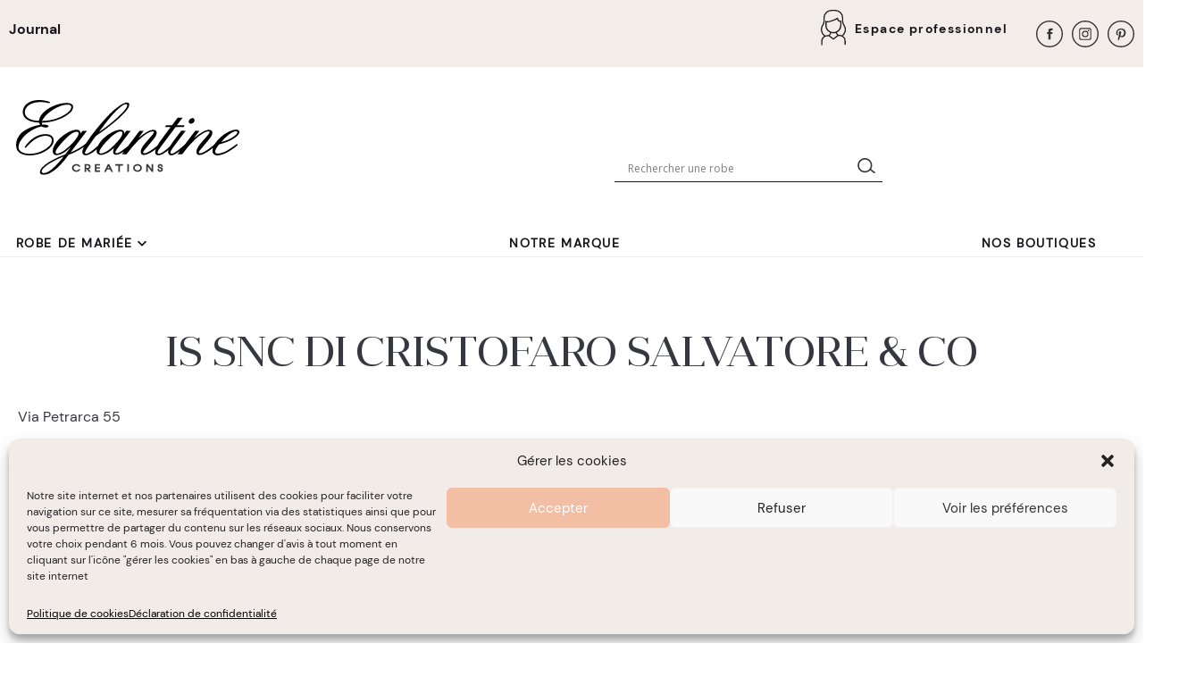

--- FILE ---
content_type: text/html
request_url: https://www.eglantine-creations.com/a3web_directories/is-snc-di-cristofaro-salvatore-co/
body_size: 22286
content:
<!doctype html>
<html lang="fr-FR">
<head>
	<meta charset="UTF-8">
	<meta name="viewport" content="width=device-width, initial-scale=1">

	<!-- Add the slick-theme.css if you want default styling -->
	<link data-minify="1" rel="stylesheet" type="text/css" href="https://www.eglantine-creations.com/wp-content/cache/min/3/npm/slick-carousel@1.8.1/slick/slick.css?ver=1765793996"/>
	<!-- Add the slick-theme.css if you want default styling -->
	<link data-minify="1" rel="stylesheet" type="text/css" href="https://www.eglantine-creations.com/wp-content/cache/min/3/npm/slick-carousel@1.8.1/slick/slick-theme.css?ver=1765793996"/>

	<link rel="profile" href="https://gmpg.org/xfn/11">

	<meta name='robots' content='index, follow, max-image-preview:large, max-snippet:-1, max-video-preview:-1' />

	<!-- This site is optimized with the Yoast SEO plugin v20.3 - https://yoast.com/wordpress/plugins/seo/ -->
	<title>IS SNC DI CRISTOFARO SALVATORE &amp; CO - eglantine-creations</title><link rel="preload" as="style" href="https://fonts.googleapis.com/css?family=Open%20Sans&#038;display=swap" /><link rel="stylesheet" href="https://fonts.googleapis.com/css?family=Open%20Sans&#038;display=swap" media="print" onload="this.media='all'" /><noscript><link rel="stylesheet" href="https://fonts.googleapis.com/css?family=Open%20Sans&#038;display=swap" /></noscript><link rel="preload" as="style" href="https://fonts.googleapis.com/css2?family=Roboto:wght@400;500;700;800&#038;display=swap" /><link rel="stylesheet" href="https://fonts.googleapis.com/css2?family=Roboto:wght@400;500;700;800&#038;display=swap" media="print" onload="this.media='all'" /><noscript><link rel="stylesheet" href="https://fonts.googleapis.com/css2?family=Roboto:wght@400;500;700;800&#038;display=swap" /></noscript>
	<link rel="canonical" href="https://www.eglantine-creations.com/a3web_directories/is-snc-di-cristofaro-salvatore-co/" />
	<meta property="og:locale" content="fr_FR" />
	<meta property="og:type" content="article" />
	<meta property="og:title" content="IS SNC DI CRISTOFARO SALVATORE &amp; CO - eglantine-creations" />
	<meta property="og:description" content="Via Petrarca 55 AREZZO 0039 0575-520454 IT 52100 emozionidiivanosposi@gmail.com" />
	<meta property="og:url" content="https://www.eglantine-creations.com/a3web_directories/is-snc-di-cristofaro-salvatore-co/" />
	<meta property="og:site_name" content="eglantine-creations" />
	<meta property="og:image" content="https://www.eglantine-creations.com/wp-content/uploads/sites/3/2022/12/eglantine-creations_preview.jpg" />
	<meta property="og:image:width" content="1200" />
	<meta property="og:image:height" content="627" />
	<meta property="og:image:type" content="image/jpeg" />
	<meta name="twitter:card" content="summary_large_image" />
	<script type="application/ld+json" class="yoast-schema-graph">{"@context":"https://schema.org","@graph":[{"@type":"WebPage","@id":"https://www.eglantine-creations.com/a3web_directories/is-snc-di-cristofaro-salvatore-co/","url":"https://www.eglantine-creations.com/a3web_directories/is-snc-di-cristofaro-salvatore-co/","name":"IS SNC DI CRISTOFARO SALVATORE & CO - eglantine-creations","isPartOf":{"@id":"https://www.eglantine-creations.com/#website"},"datePublished":"2025-11-28T08:19:26+00:00","dateModified":"2025-11-28T08:19:26+00:00","breadcrumb":{"@id":"https://www.eglantine-creations.com/a3web_directories/is-snc-di-cristofaro-salvatore-co/#breadcrumb"},"inLanguage":"fr-FR","potentialAction":[{"@type":"ReadAction","target":["https://www.eglantine-creations.com/a3web_directories/is-snc-di-cristofaro-salvatore-co/"]}]},{"@type":"BreadcrumbList","@id":"https://www.eglantine-creations.com/a3web_directories/is-snc-di-cristofaro-salvatore-co/#breadcrumb","itemListElement":[{"@type":"ListItem","position":1,"name":"Accueil","item":"https://www.eglantine-creations.com/"},{"@type":"ListItem","position":2,"name":"IS SNC DI CRISTOFARO SALVATORE &#038; CO"}]},{"@type":"WebSite","@id":"https://www.eglantine-creations.com/#website","url":"https://www.eglantine-creations.com/","name":"eglantine-creations","description":"Un site utilisant Les sites d'Églantine Mariages Créations","publisher":{"@id":"https://www.eglantine-creations.com/#organization"},"potentialAction":[{"@type":"SearchAction","target":{"@type":"EntryPoint","urlTemplate":"https://www.eglantine-creations.com/?s={search_term_string}"},"query-input":"required name=search_term_string"}],"inLanguage":"fr-FR"},{"@type":"Organization","@id":"https://www.eglantine-creations.com/#organization","name":"eglantine-creations","url":"https://www.eglantine-creations.com/","logo":{"@type":"ImageObject","inLanguage":"fr-FR","@id":"https://www.eglantine-creations.com/#/schema/logo/image/","url":"https://www.eglantine-creations.com/wp-content/uploads/sites/3/2022/09/eglantine-creations.svg","contentUrl":"https://www.eglantine-creations.com/wp-content/uploads/sites/3/2022/09/eglantine-creations.svg","width":1187,"height":400,"caption":"eglantine-creations"},"image":{"@id":"https://www.eglantine-creations.com/#/schema/logo/image/"}}]}</script>
	<!-- / Yoast SEO plugin. -->


<link rel='dns-prefetch' href='//www.eglantine-creations.com' />
<link rel='dns-prefetch' href='//fonts.googleapis.com' />
<link href='https://fonts.gstatic.com' crossorigin rel='preconnect' />
<link rel="alternate" type="application/rss+xml" title="eglantine-creations &raquo; Flux" href="https://www.eglantine-creations.com/feed/" />
<style>
img.wp-smiley,
img.emoji {
	display: inline !important;
	border: none !important;
	box-shadow: none !important;
	height: 1em !important;
	width: 1em !important;
	margin: 0 0.07em !important;
	vertical-align: -0.1em !important;
	background: none !important;
	padding: 0 !important;
}
</style>
	<link rel='stylesheet' id='easy-autocomplete-css' href='https://www.eglantine-creations.com/wp-content/plugins/woocommerce-products-filter/js/easy-autocomplete/easy-autocomplete.min.css?ver=3.3.4.3' media='all' />
<link rel='stylesheet' id='easy-autocomplete-theme-css' href='https://www.eglantine-creations.com/wp-content/plugins/woocommerce-products-filter/js/easy-autocomplete/easy-autocomplete.themes.min.css?ver=3.3.4.3' media='all' />
<link rel='stylesheet' id='wp-block-library-css' href='https://www.eglantine-creations.com/wp-includes/css/dist/block-library/style.min.css?ver=6.1.9' media='all' />
<style id='wp-block-library-theme-inline-css'>
.wp-block-audio figcaption{color:#555;font-size:13px;text-align:center}.is-dark-theme .wp-block-audio figcaption{color:hsla(0,0%,100%,.65)}.wp-block-audio{margin:0 0 1em}.wp-block-code{border:1px solid #ccc;border-radius:4px;font-family:Menlo,Consolas,monaco,monospace;padding:.8em 1em}.wp-block-embed figcaption{color:#555;font-size:13px;text-align:center}.is-dark-theme .wp-block-embed figcaption{color:hsla(0,0%,100%,.65)}.wp-block-embed{margin:0 0 1em}.blocks-gallery-caption{color:#555;font-size:13px;text-align:center}.is-dark-theme .blocks-gallery-caption{color:hsla(0,0%,100%,.65)}.wp-block-image figcaption{color:#555;font-size:13px;text-align:center}.is-dark-theme .wp-block-image figcaption{color:hsla(0,0%,100%,.65)}.wp-block-image{margin:0 0 1em}.wp-block-pullquote{border-top:4px solid;border-bottom:4px solid;margin-bottom:1.75em;color:currentColor}.wp-block-pullquote__citation,.wp-block-pullquote cite,.wp-block-pullquote footer{color:currentColor;text-transform:uppercase;font-size:.8125em;font-style:normal}.wp-block-quote{border-left:.25em solid;margin:0 0 1.75em;padding-left:1em}.wp-block-quote cite,.wp-block-quote footer{color:currentColor;font-size:.8125em;position:relative;font-style:normal}.wp-block-quote.has-text-align-right{border-left:none;border-right:.25em solid;padding-left:0;padding-right:1em}.wp-block-quote.has-text-align-center{border:none;padding-left:0}.wp-block-quote.is-large,.wp-block-quote.is-style-large,.wp-block-quote.is-style-plain{border:none}.wp-block-search .wp-block-search__label{font-weight:700}.wp-block-search__button{border:1px solid #ccc;padding:.375em .625em}:where(.wp-block-group.has-background){padding:1.25em 2.375em}.wp-block-separator.has-css-opacity{opacity:.4}.wp-block-separator{border:none;border-bottom:2px solid;margin-left:auto;margin-right:auto}.wp-block-separator.has-alpha-channel-opacity{opacity:1}.wp-block-separator:not(.is-style-wide):not(.is-style-dots){width:100px}.wp-block-separator.has-background:not(.is-style-dots){border-bottom:none;height:1px}.wp-block-separator.has-background:not(.is-style-wide):not(.is-style-dots){height:2px}.wp-block-table{margin:"0 0 1em 0"}.wp-block-table thead{border-bottom:3px solid}.wp-block-table tfoot{border-top:3px solid}.wp-block-table td,.wp-block-table th{word-break:normal}.wp-block-table figcaption{color:#555;font-size:13px;text-align:center}.is-dark-theme .wp-block-table figcaption{color:hsla(0,0%,100%,.65)}.wp-block-video figcaption{color:#555;font-size:13px;text-align:center}.is-dark-theme .wp-block-video figcaption{color:hsla(0,0%,100%,.65)}.wp-block-video{margin:0 0 1em}.wp-block-template-part.has-background{padding:1.25em 2.375em;margin-top:0;margin-bottom:0}
</style>
<link data-minify="1" rel='stylesheet' id='wc-blocks-vendors-style-css' href='https://www.eglantine-creations.com/wp-content/cache/min/3/wp-content/plugins/woocommerce/packages/woocommerce-blocks/build/wc-blocks-vendors-style.css?ver=1765793996' media='all' />
<link data-minify="1" rel='stylesheet' id='wc-blocks-style-css' href='https://www.eglantine-creations.com/wp-content/cache/min/3/wp-content/plugins/woocommerce/packages/woocommerce-blocks/build/wc-blocks-style.css?ver=1765793996' media='all' />
<link data-minify="1" rel='stylesheet' id='fontawesome-free-css' href='https://www.eglantine-creations.com/wp-content/cache/min/3/wp-content/plugins/getwid/vendors/fontawesome-free/css/all.min.css?ver=1765793996' media='all' />
<link rel='stylesheet' id='slick-css' href='https://www.eglantine-creations.com/wp-content/plugins/getwid/vendors/slick/slick/slick.min.css?ver=1.9.0' media='all' />
<link data-minify="1" rel='stylesheet' id='slick-theme-css' href='https://www.eglantine-creations.com/wp-content/cache/min/3/wp-content/plugins/getwid/vendors/slick/slick/slick-theme.min.css?ver=1765793996' media='all' />
<link rel='stylesheet' id='mp-fancybox-css' href='https://www.eglantine-creations.com/wp-content/plugins/getwid/vendors/mp-fancybox/jquery.fancybox.min.css?ver=3.5.7-mp.1' media='all' />
<link data-minify="1" rel='stylesheet' id='getwid-blocks-css' href='https://www.eglantine-creations.com/wp-content/cache/min/3/wp-content/plugins/getwid/assets/css/blocks.style.css?ver=1765793996' media='all' />
<style id='getwid-blocks-inline-css'>
.wp-block-getwid-section .wp-block-getwid-section__wrapper .wp-block-getwid-section__inner-wrapper{max-width: 640px;}
</style>
<link rel='stylesheet' id='classic-theme-styles-css' href='https://www.eglantine-creations.com/wp-includes/css/classic-themes.min.css?ver=1' media='all' />
<style id='global-styles-inline-css'>
body{--wp--preset--color--black: #000000;--wp--preset--color--cyan-bluish-gray: #abb8c3;--wp--preset--color--white: #ffffff;--wp--preset--color--pale-pink: #f78da7;--wp--preset--color--vivid-red: #cf2e2e;--wp--preset--color--luminous-vivid-orange: #ff6900;--wp--preset--color--luminous-vivid-amber: #fcb900;--wp--preset--color--light-green-cyan: #7bdcb5;--wp--preset--color--vivid-green-cyan: #00d084;--wp--preset--color--pale-cyan-blue: #8ed1fc;--wp--preset--color--vivid-cyan-blue: #0693e3;--wp--preset--color--vivid-purple: #9b51e0;--wp--preset--color--theme-white: hsl(0, 0%, 100%);--wp--preset--color--theme-grey: #79797c;--wp--preset--color--theme-black: hsl(230, 13%, 9%);--wp--preset--color--primary: hsl(0, 0%, 20%);--wp--preset--color--primary-lighter: hsl(0, 0%, 32%);--wp--preset--color--accent: hsl(27, 26%, 93%);--wp--preset--color--accent-lighter: hsl(27, 26%, 100%);--wp--preset--color--accent-dark: hsl(27, 26%, 87%);--wp--preset--gradient--vivid-cyan-blue-to-vivid-purple: linear-gradient(135deg,rgba(6,147,227,1) 0%,rgb(155,81,224) 100%);--wp--preset--gradient--light-green-cyan-to-vivid-green-cyan: linear-gradient(135deg,rgb(122,220,180) 0%,rgb(0,208,130) 100%);--wp--preset--gradient--luminous-vivid-amber-to-luminous-vivid-orange: linear-gradient(135deg,rgba(252,185,0,1) 0%,rgba(255,105,0,1) 100%);--wp--preset--gradient--luminous-vivid-orange-to-vivid-red: linear-gradient(135deg,rgba(255,105,0,1) 0%,rgb(207,46,46) 100%);--wp--preset--gradient--very-light-gray-to-cyan-bluish-gray: linear-gradient(135deg,rgb(238,238,238) 0%,rgb(169,184,195) 100%);--wp--preset--gradient--cool-to-warm-spectrum: linear-gradient(135deg,rgb(74,234,220) 0%,rgb(151,120,209) 20%,rgb(207,42,186) 40%,rgb(238,44,130) 60%,rgb(251,105,98) 80%,rgb(254,248,76) 100%);--wp--preset--gradient--blush-light-purple: linear-gradient(135deg,rgb(255,206,236) 0%,rgb(152,150,240) 100%);--wp--preset--gradient--blush-bordeaux: linear-gradient(135deg,rgb(254,205,165) 0%,rgb(254,45,45) 50%,rgb(107,0,62) 100%);--wp--preset--gradient--luminous-dusk: linear-gradient(135deg,rgb(255,203,112) 0%,rgb(199,81,192) 50%,rgb(65,88,208) 100%);--wp--preset--gradient--pale-ocean: linear-gradient(135deg,rgb(255,245,203) 0%,rgb(182,227,212) 50%,rgb(51,167,181) 100%);--wp--preset--gradient--electric-grass: linear-gradient(135deg,rgb(202,248,128) 0%,rgb(113,206,126) 100%);--wp--preset--gradient--midnight: linear-gradient(135deg,rgb(2,3,129) 0%,rgb(40,116,252) 100%);--wp--preset--duotone--dark-grayscale: url('#wp-duotone-dark-grayscale');--wp--preset--duotone--grayscale: url('#wp-duotone-grayscale');--wp--preset--duotone--purple-yellow: url('#wp-duotone-purple-yellow');--wp--preset--duotone--blue-red: url('#wp-duotone-blue-red');--wp--preset--duotone--midnight: url('#wp-duotone-midnight');--wp--preset--duotone--magenta-yellow: url('#wp-duotone-magenta-yellow');--wp--preset--duotone--purple-green: url('#wp-duotone-purple-green');--wp--preset--duotone--blue-orange: url('#wp-duotone-blue-orange');--wp--preset--font-size--small: 13px;--wp--preset--font-size--medium: 20px;--wp--preset--font-size--large: 36px;--wp--preset--font-size--x-large: 42px;--wp--preset--font-size--sm: 14px;--wp--preset--font-size--base: 16px;--wp--preset--font-size--md: 23px;--wp--preset--font-size--lg: 25px;--wp--preset--font-size--xl: 37px;--wp--preset--font-size--xxl: 40px;--wp--preset--font-size--xxxl: 44px;--wp--preset--font-size--xxxxl: 50px;--wp--preset--spacing--20: 0.44rem;--wp--preset--spacing--30: 0.67rem;--wp--preset--spacing--40: 1rem;--wp--preset--spacing--50: 1.5rem;--wp--preset--spacing--60: 2.25rem;--wp--preset--spacing--70: 3.38rem;--wp--preset--spacing--80: 5.06rem;}:where(.is-layout-flex){gap: 0.5em;}body .is-layout-flow > .alignleft{float: left;margin-inline-start: 0;margin-inline-end: 2em;}body .is-layout-flow > .alignright{float: right;margin-inline-start: 2em;margin-inline-end: 0;}body .is-layout-flow > .aligncenter{margin-left: auto !important;margin-right: auto !important;}body .is-layout-constrained > .alignleft{float: left;margin-inline-start: 0;margin-inline-end: 2em;}body .is-layout-constrained > .alignright{float: right;margin-inline-start: 2em;margin-inline-end: 0;}body .is-layout-constrained > .aligncenter{margin-left: auto !important;margin-right: auto !important;}body .is-layout-constrained > :where(:not(.alignleft):not(.alignright):not(.alignfull)){max-width: var(--wp--style--global--content-size);margin-left: auto !important;margin-right: auto !important;}body .is-layout-constrained > .alignwide{max-width: var(--wp--style--global--wide-size);}body .is-layout-flex{display: flex;}body .is-layout-flex{flex-wrap: wrap;align-items: center;}body .is-layout-flex > *{margin: 0;}:where(.wp-block-columns.is-layout-flex){gap: 2em;}.has-black-color{color: var(--wp--preset--color--black) !important;}.has-cyan-bluish-gray-color{color: var(--wp--preset--color--cyan-bluish-gray) !important;}.has-white-color{color: var(--wp--preset--color--white) !important;}.has-pale-pink-color{color: var(--wp--preset--color--pale-pink) !important;}.has-vivid-red-color{color: var(--wp--preset--color--vivid-red) !important;}.has-luminous-vivid-orange-color{color: var(--wp--preset--color--luminous-vivid-orange) !important;}.has-luminous-vivid-amber-color{color: var(--wp--preset--color--luminous-vivid-amber) !important;}.has-light-green-cyan-color{color: var(--wp--preset--color--light-green-cyan) !important;}.has-vivid-green-cyan-color{color: var(--wp--preset--color--vivid-green-cyan) !important;}.has-pale-cyan-blue-color{color: var(--wp--preset--color--pale-cyan-blue) !important;}.has-vivid-cyan-blue-color{color: var(--wp--preset--color--vivid-cyan-blue) !important;}.has-vivid-purple-color{color: var(--wp--preset--color--vivid-purple) !important;}.has-black-background-color{background-color: var(--wp--preset--color--black) !important;}.has-cyan-bluish-gray-background-color{background-color: var(--wp--preset--color--cyan-bluish-gray) !important;}.has-white-background-color{background-color: var(--wp--preset--color--white) !important;}.has-pale-pink-background-color{background-color: var(--wp--preset--color--pale-pink) !important;}.has-vivid-red-background-color{background-color: var(--wp--preset--color--vivid-red) !important;}.has-luminous-vivid-orange-background-color{background-color: var(--wp--preset--color--luminous-vivid-orange) !important;}.has-luminous-vivid-amber-background-color{background-color: var(--wp--preset--color--luminous-vivid-amber) !important;}.has-light-green-cyan-background-color{background-color: var(--wp--preset--color--light-green-cyan) !important;}.has-vivid-green-cyan-background-color{background-color: var(--wp--preset--color--vivid-green-cyan) !important;}.has-pale-cyan-blue-background-color{background-color: var(--wp--preset--color--pale-cyan-blue) !important;}.has-vivid-cyan-blue-background-color{background-color: var(--wp--preset--color--vivid-cyan-blue) !important;}.has-vivid-purple-background-color{background-color: var(--wp--preset--color--vivid-purple) !important;}.has-black-border-color{border-color: var(--wp--preset--color--black) !important;}.has-cyan-bluish-gray-border-color{border-color: var(--wp--preset--color--cyan-bluish-gray) !important;}.has-white-border-color{border-color: var(--wp--preset--color--white) !important;}.has-pale-pink-border-color{border-color: var(--wp--preset--color--pale-pink) !important;}.has-vivid-red-border-color{border-color: var(--wp--preset--color--vivid-red) !important;}.has-luminous-vivid-orange-border-color{border-color: var(--wp--preset--color--luminous-vivid-orange) !important;}.has-luminous-vivid-amber-border-color{border-color: var(--wp--preset--color--luminous-vivid-amber) !important;}.has-light-green-cyan-border-color{border-color: var(--wp--preset--color--light-green-cyan) !important;}.has-vivid-green-cyan-border-color{border-color: var(--wp--preset--color--vivid-green-cyan) !important;}.has-pale-cyan-blue-border-color{border-color: var(--wp--preset--color--pale-cyan-blue) !important;}.has-vivid-cyan-blue-border-color{border-color: var(--wp--preset--color--vivid-cyan-blue) !important;}.has-vivid-purple-border-color{border-color: var(--wp--preset--color--vivid-purple) !important;}.has-vivid-cyan-blue-to-vivid-purple-gradient-background{background: var(--wp--preset--gradient--vivid-cyan-blue-to-vivid-purple) !important;}.has-light-green-cyan-to-vivid-green-cyan-gradient-background{background: var(--wp--preset--gradient--light-green-cyan-to-vivid-green-cyan) !important;}.has-luminous-vivid-amber-to-luminous-vivid-orange-gradient-background{background: var(--wp--preset--gradient--luminous-vivid-amber-to-luminous-vivid-orange) !important;}.has-luminous-vivid-orange-to-vivid-red-gradient-background{background: var(--wp--preset--gradient--luminous-vivid-orange-to-vivid-red) !important;}.has-very-light-gray-to-cyan-bluish-gray-gradient-background{background: var(--wp--preset--gradient--very-light-gray-to-cyan-bluish-gray) !important;}.has-cool-to-warm-spectrum-gradient-background{background: var(--wp--preset--gradient--cool-to-warm-spectrum) !important;}.has-blush-light-purple-gradient-background{background: var(--wp--preset--gradient--blush-light-purple) !important;}.has-blush-bordeaux-gradient-background{background: var(--wp--preset--gradient--blush-bordeaux) !important;}.has-luminous-dusk-gradient-background{background: var(--wp--preset--gradient--luminous-dusk) !important;}.has-pale-ocean-gradient-background{background: var(--wp--preset--gradient--pale-ocean) !important;}.has-electric-grass-gradient-background{background: var(--wp--preset--gradient--electric-grass) !important;}.has-midnight-gradient-background{background: var(--wp--preset--gradient--midnight) !important;}.has-small-font-size{font-size: var(--wp--preset--font-size--small) !important;}.has-medium-font-size{font-size: var(--wp--preset--font-size--medium) !important;}.has-large-font-size{font-size: var(--wp--preset--font-size--large) !important;}.has-x-large-font-size{font-size: var(--wp--preset--font-size--x-large) !important;}
.wp-block-navigation a:where(:not(.wp-element-button)){color: inherit;}
:where(.wp-block-columns.is-layout-flex){gap: 2em;}
.wp-block-pullquote{font-size: 1.5em;line-height: 1.6;}
</style>
<link data-minify="1" rel='stylesheet' id='woof-css' href='https://www.eglantine-creations.com/wp-content/cache/min/3/wp-content/plugins/woocommerce-products-filter/css/front.css?ver=1765793996' media='all' />
<style id='woof-inline-css'>

.woof_products_top_panel li span, .woof_products_top_panel2 li span{background: url(https://www.eglantine-creations.com/wp-content/plugins/woocommerce-products-filter/img/delete.png);background-size: 14px 14px;background-repeat: no-repeat;background-position: right;}
.woof_edit_view{
                    display: none;
                }


</style>
<link rel='stylesheet' id='chosen-drop-down-css' href='https://www.eglantine-creations.com/wp-content/plugins/woocommerce-products-filter/js/chosen/chosen.min.css?ver=3.3.4.3' media='all' />
<link data-minify="1" rel='stylesheet' id='icheck-jquery-color-flat-css' href='https://www.eglantine-creations.com/wp-content/cache/min/3/wp-content/plugins/woocommerce-products-filter/js/icheck/skins/flat/_all.css?ver=1765793996' media='all' />
<link data-minify="1" rel='stylesheet' id='icheck-jquery-color-square-css' href='https://www.eglantine-creations.com/wp-content/cache/min/3/wp-content/plugins/woocommerce-products-filter/js/icheck/skins/square/_all.css?ver=1765793996' media='all' />
<link data-minify="1" rel='stylesheet' id='icheck-jquery-color-minimal-css' href='https://www.eglantine-creations.com/wp-content/cache/min/3/wp-content/plugins/woocommerce-products-filter/js/icheck/skins/minimal/_all.css?ver=1765793996' media='all' />
<link data-minify="1" rel='stylesheet' id='woof_by_author_html_items-css' href='https://www.eglantine-creations.com/wp-content/cache/min/3/wp-content/plugins/woocommerce-products-filter/ext/by_author/css/by_author.css?ver=1765793996' media='all' />
<link data-minify="1" rel='stylesheet' id='woof_by_backorder_html_items-css' href='https://www.eglantine-creations.com/wp-content/cache/min/3/wp-content/plugins/woocommerce-products-filter/ext/by_backorder/css/by_backorder.css?ver=1765793996' media='all' />
<link data-minify="1" rel='stylesheet' id='woof_by_instock_html_items-css' href='https://www.eglantine-creations.com/wp-content/cache/min/3/wp-content/plugins/woocommerce-products-filter/ext/by_instock/css/by_instock.css?ver=1765793996' media='all' />
<link data-minify="1" rel='stylesheet' id='woof_by_onsales_html_items-css' href='https://www.eglantine-creations.com/wp-content/cache/min/3/wp-content/plugins/woocommerce-products-filter/ext/by_onsales/css/by_onsales.css?ver=1765793996' media='all' />
<link data-minify="1" rel='stylesheet' id='woof_by_sku_html_items-css' href='https://www.eglantine-creations.com/wp-content/cache/min/3/wp-content/plugins/woocommerce-products-filter/ext/by_sku/css/by_sku.css?ver=1765793996' media='all' />
<link data-minify="1" rel='stylesheet' id='woof_by_text_html_items-css' href='https://www.eglantine-creations.com/wp-content/cache/min/3/wp-content/plugins/woocommerce-products-filter/ext/by_text/assets/css/front.css?ver=1765793996' media='all' />
<link data-minify="1" rel='stylesheet' id='woof_color_html_items-css' href='https://www.eglantine-creations.com/wp-content/cache/min/3/wp-content/plugins/woocommerce-products-filter/ext/color/css/html_types/color.css?ver=1765793996' media='all' />
<link data-minify="1" rel='stylesheet' id='woof_image_html_items-css' href='https://www.eglantine-creations.com/wp-content/cache/min/3/wp-content/plugins/woocommerce-products-filter/ext/image/css/html_types/image.css?ver=1765793996' media='all' />
<link data-minify="1" rel='stylesheet' id='woof_label_html_items-css' href='https://www.eglantine-creations.com/wp-content/cache/min/3/wp-content/plugins/woocommerce-products-filter/ext/label/css/html_types/label.css?ver=1765793996' media='all' />
<link rel='stylesheet' id='woof_select_hierarchy_html_items-css' href='https://www.eglantine-creations.com/wp-content/plugins/woocommerce-products-filter/ext/select_hierarchy/css/html_types/select_hierarchy.css?ver=3.3.4.3' media='all' />
<link data-minify="1" rel='stylesheet' id='woof_select_radio_check_html_items-css' href='https://www.eglantine-creations.com/wp-content/cache/min/3/wp-content/plugins/woocommerce-products-filter/ext/select_radio_check/css/html_types/select_radio_check.css?ver=1765793996' media='all' />
<link rel='stylesheet' id='woof_slider_html_items-css' href='https://www.eglantine-creations.com/wp-content/plugins/woocommerce-products-filter/ext/slider/css/html_types/slider.css?ver=3.3.4.3' media='all' />
<link data-minify="1" rel='stylesheet' id='woof_sd_html_items_checkbox-css' href='https://www.eglantine-creations.com/wp-content/cache/min/3/wp-content/plugins/woocommerce-products-filter/ext/smart_designer/css/elements/checkbox.css?ver=1765793996' media='all' />
<link data-minify="1" rel='stylesheet' id='woof_sd_html_items_radio-css' href='https://www.eglantine-creations.com/wp-content/cache/min/3/wp-content/plugins/woocommerce-products-filter/ext/smart_designer/css/elements/radio.css?ver=1765793996' media='all' />
<link data-minify="1" rel='stylesheet' id='woof_sd_html_items_switcher-css' href='https://www.eglantine-creations.com/wp-content/cache/min/3/wp-content/plugins/woocommerce-products-filter/ext/smart_designer/css/elements/switcher.css?ver=1765793996' media='all' />
<link data-minify="1" rel='stylesheet' id='woof_sd_html_items_color-css' href='https://www.eglantine-creations.com/wp-content/cache/min/3/wp-content/plugins/woocommerce-products-filter/ext/smart_designer/css/elements/color.css?ver=1765793996' media='all' />
<link data-minify="1" rel='stylesheet' id='woof_sd_html_items_tooltip-css' href='https://www.eglantine-creations.com/wp-content/cache/min/3/wp-content/plugins/woocommerce-products-filter/ext/smart_designer/css/tooltip.css?ver=1765793996' media='all' />
<link data-minify="1" rel='stylesheet' id='woof_sd_html_items_front-css' href='https://www.eglantine-creations.com/wp-content/cache/min/3/wp-content/plugins/woocommerce-products-filter/ext/smart_designer/css/front.css?ver=1765793996' media='all' />
<link data-minify="1" rel='stylesheet' id='woof-switcher23-css' href='https://www.eglantine-creations.com/wp-content/cache/min/3/wp-content/plugins/woocommerce-products-filter/css/switcher.css?ver=1765793996' media='all' />
<link data-minify="1" rel='stylesheet' id='woocommerce-layout-css' href='https://www.eglantine-creations.com/wp-content/cache/min/3/wp-content/plugins/woocommerce/assets/css/woocommerce-layout.css?ver=1765793996' media='all' />
<link data-minify="1" rel='stylesheet' id='woocommerce-smallscreen-css' href='https://www.eglantine-creations.com/wp-content/cache/min/3/wp-content/plugins/woocommerce/assets/css/woocommerce-smallscreen.css?ver=1765793996' media='only screen and (max-width: 768px)' />
<link data-minify="1" rel='stylesheet' id='woocommerce-general-css' href='https://www.eglantine-creations.com/wp-content/cache/min/3/wp-content/plugins/woocommerce/assets/css/woocommerce.css?ver=1765793996' media='all' />
<style id='woocommerce-inline-inline-css'>
.woocommerce form .form-row .required { visibility: visible; }
</style>
<link data-minify="1" rel='stylesheet' id='leaflet-a3wpd-css' href='https://www.eglantine-creations.com/wp-content/cache/min/3/wp-content/plugins/a3web-pro-directory/assets/css/leaflet/leaflet.css?ver=1765793996' media='all' />
<link data-minify="1" rel='stylesheet' id='leaflet-markercluster-a3wpd-css' href='https://www.eglantine-creations.com/wp-content/cache/min/3/wp-content/plugins/a3web-pro-directory/assets/css/leaflet-markercluster/leaflet-markercluster.css?ver=1765793996' media='all' />
<link data-minify="1" rel='stylesheet' id='a3web-pro-directory-css' href='https://www.eglantine-creations.com/wp-content/cache/min/3/wp-content/plugins/a3web-pro-directory/assets/css/a3web-pro-directory.css?ver=1765793996' media='all' />
<link rel='stylesheet' id='wpml-legacy-dropdown-0-css' href='//www.eglantine-creations.com/wp-content/plugins/sitepress-multilingual-cms/templates/language-switchers/legacy-dropdown/style.min.css?ver=1' media='all' />
<link rel='stylesheet' id='wpml-legacy-horizontal-list-0-css' href='//www.eglantine-creations.com/wp-content/plugins/sitepress-multilingual-cms/templates/language-switchers/legacy-list-horizontal/style.min.css?ver=1' media='all' />
<style id='wpml-legacy-horizontal-list-0-inline-css'>
.wpml-ls-sidebars-header-1{background-color:#f2ede9;}.wpml-ls-sidebars-header-1, .wpml-ls-sidebars-header-1 .wpml-ls-sub-menu, .wpml-ls-sidebars-header-1 a {border-color:#f2ede9;}.wpml-ls-sidebars-header-1 a {background-color:#f2ede9;}.wpml-ls-sidebars-header-1 .wpml-ls-current-language>a {color:#f2ede9;background-color:#f2ede9;}
.wpml-ls-statics-footer a {color:#444444;background-color:#ffffff;}.wpml-ls-statics-footer a:hover,.wpml-ls-statics-footer a:focus {color:#000000;background-color:#eeeeee;}.wpml-ls-statics-footer .wpml-ls-current-language>a {color:#444444;background-color:#ffffff;}.wpml-ls-statics-footer .wpml-ls-current-language:hover>a, .wpml-ls-statics-footer .wpml-ls-current-language>a:focus {color:#000000;background-color:#eeeeee;}
</style>
<link rel='stylesheet' id='cmplz-general-css' href='https://www.eglantine-creations.com/wp-content/plugins/complianz-gdpr-premium-multisite/assets/css/cookieblocker.min.css?ver=6.5.5.1' media='all' />
<link data-minify="1" rel='stylesheet' id='eglantine-mariages-ceremonies-style-css' href='https://www.eglantine-creations.com/wp-content/cache/min/3/wp-content/themes/eglantine-mariages-ceremonies/assets/css/style.css?ver=1765793996' media='all' />
<link data-minify="1" rel='stylesheet' id='emc_main_style-css' href='https://www.eglantine-creations.com/wp-content/cache/min/3/wp-content/themes/eglantine-mariages-ceremonies-creations/assets/css/style.css?ver=1765793996' media='all' />

<link data-minify="1" rel='stylesheet' id='wpdreams-asl-basic-css' href='https://www.eglantine-creations.com/wp-content/cache/min/3/wp-content/plugins/ajax-search-lite/css/style.basic.css?ver=1765793996' media='all' />
<style id='wpdreams-asl-basic-inline-css'>

					div[id*='ajaxsearchlitesettings'].searchsettings .asl_option_inner label {
						font-size: 0px !important;
						color: rgba(0, 0, 0, 0);
					}
					div[id*='ajaxsearchlitesettings'].searchsettings .asl_option_inner label:after {
						font-size: 11px !important;
						position: absolute;
						top: 0;
						left: 0;
						z-index: 1;
					}
					.asl_w_container {
						width: 100%;
						margin: 0px 0px 0px 0px;
						min-width: 200px;
					}
					div[id*='ajaxsearchlite'].asl_m {
						width: 100%;
					}
					div[id*='ajaxsearchliteres'].wpdreams_asl_results div.resdrg span.highlighted {
						font-weight: bold;
						color: rgba(217, 49, 43, 1);
						background-color: rgba(238, 238, 238, 1);
					}
					div[id*='ajaxsearchliteres'].wpdreams_asl_results .results img.asl_image {
						width: 70px;
						height: 70px;
						object-fit: cover;
					}
					div[id*='ajaxsearchlite'].asl_r .results {
						max-height: none;
					}
					div[id*='ajaxsearchlite'].asl_r {
						position: absolute;
					}
				
						div.asl_r.asl_w.vertical .results .item::after {
							display: block;
							position: absolute;
							bottom: 0;
							content: '';
							height: 1px;
							width: 100%;
							background: #D8D8D8;
						}
						div.asl_r.asl_w.vertical .results .item.asl_last_item::after {
							display: none;
						}
					
</style>
<link data-minify="1" rel='stylesheet' id='wpdreams-asl-instance-css' href='https://www.eglantine-creations.com/wp-content/cache/min/3/wp-content/plugins/ajax-search-lite/css/style-underline.css?ver=1765793996' media='all' />
			<script>document.getElementsByTagName("html")[0].className += " js";</script>
			<script src='https://www.eglantine-creations.com/wp-includes/js/jquery/jquery.min.js?ver=3.6.1' id='jquery-core-js'></script>
<script src='https://www.eglantine-creations.com/wp-includes/js/jquery/jquery-migrate.min.js?ver=3.3.2' id='jquery-migrate-js'></script>
<script id='wpml-cookie-js-extra'>
var wpml_cookies = {"wp-wpml_current_language":{"value":"fr","expires":1,"path":"\/"}};
var wpml_cookies = {"wp-wpml_current_language":{"value":"fr","expires":1,"path":"\/"}};
</script>
<script data-minify="1" src='https://www.eglantine-creations.com/wp-content/cache/min/3/wp-content/plugins/sitepress-multilingual-cms/res/js/cookies/language-cookie.js?ver=1765793994' id='wpml-cookie-js'></script>
<script src='https://www.eglantine-creations.com/wp-content/plugins/woocommerce-products-filter/js/easy-autocomplete/jquery.easy-autocomplete.min.js?ver=3.3.4.3' id='easy-autocomplete-js'></script>
<script id='woof-husky-js-extra'>
var woof_husky_txt = {"ajax_url":"https:\/\/www.eglantine-creations.com\/wp-admin\/admin-ajax.php","plugin_uri":"https:\/\/www.eglantine-creations.com\/wp-content\/plugins\/woocommerce-products-filter\/ext\/by_text\/","loader":"https:\/\/www.eglantine-creations.com\/wp-content\/plugins\/woocommerce-products-filter\/ext\/by_text\/assets\/img\/ajax-loader.gif","not_found":"Nothing found!","prev":"Prev","next":"Next","site_link":"https:\/\/www.eglantine-creations.com","default_data":{"placeholder":"","behavior":"title_or_content_or_excerpt","search_by_full_word":"0","autocomplete":1,"how_to_open_links":"0","taxonomy_compatibility":"0","sku_compatibility":"1","custom_fields":"","search_desc_variant":"0","view_text_length":"10","min_symbols":"3","max_posts":"10","image":"","notes_for_customer":"","template":"","max_open_height":"300","page":0}};
</script>
<script data-minify="1" src='https://www.eglantine-creations.com/wp-content/cache/min/3/wp-content/plugins/woocommerce-products-filter/ext/by_text/assets/js/husky.js?ver=1765793996' id='woof-husky-js'></script>
<script src='//www.eglantine-creations.com/wp-content/plugins/sitepress-multilingual-cms/templates/language-switchers/legacy-dropdown/script.min.js?ver=1' id='wpml-legacy-dropdown-0-js'></script>
<link rel="https://api.w.org/" href="https://www.eglantine-creations.com/wp-json/" /><link rel="EditURI" type="application/rsd+xml" title="RSD" href="https://www.eglantine-creations.com/xmlrpc.php?rsd" />
<link rel="wlwmanifest" type="application/wlwmanifest+xml" href="https://www.eglantine-creations.com/wp-includes/wlwmanifest.xml" />
<meta name="generator" content="WordPress 6.1.9" />
<meta name="generator" content="WooCommerce 7.2.0" />
<link rel='shortlink' href='https://www.eglantine-creations.com/?p=7534' />
<link rel="alternate" type="application/json+oembed" href="https://www.eglantine-creations.com/wp-json/oembed/1.0/embed?url=https%3A%2F%2Fwww.eglantine-creations.com%2Fa3web_directories%2Fis-snc-di-cristofaro-salvatore-co%2F" />
<link rel="alternate" type="text/xml+oembed" href="https://www.eglantine-creations.com/wp-json/oembed/1.0/embed?url=https%3A%2F%2Fwww.eglantine-creations.com%2Fa3web_directories%2Fis-snc-di-cristofaro-salvatore-co%2F&#038;format=xml" />
<!-- Google tag (gtag.js) -->
<script type="text/plain" data-service="google-analytics" data-category="statistics" async data-cmplz-src="https://www.googletagmanager.com/gtag/js?id=G-HVVWF435NT"></script>
<script>
  window.dataLayer = window.dataLayer || [];
  function gtag(){dataLayer.push(arguments);}
  gtag('js', new Date());

  gtag('config', 'G-HVVWF435NT');
</script><meta name="generator" content="WPML ver:4.5.14 stt:1,4,3;" />
<style>.cmplz-hidden{display:none!important;}</style>	<noscript><style>.woocommerce-product-gallery{ opacity: 1 !important; }</style></noscript>
					<link rel="preconnect" href="https://fonts.gstatic.com" crossorigin />
				
								
				<meta name="redi-version" content="1.2.7" /><link rel="icon" href="https://www.eglantine-creations.com/wp-content/uploads/sites/3/2022/09/cropped-eglantine-creations-1-e1664357195354-32x32.png" sizes="32x32" />
<link rel="icon" href="https://www.eglantine-creations.com/wp-content/uploads/sites/3/2022/09/cropped-eglantine-creations-1-e1664357195354-192x192.png" sizes="192x192" />
<link rel="apple-touch-icon" href="https://www.eglantine-creations.com/wp-content/uploads/sites/3/2022/09/cropped-eglantine-creations-1-e1664357195354-180x180.png" />
<meta name="msapplication-TileImage" content="https://www.eglantine-creations.com/wp-content/uploads/sites/3/2022/09/cropped-eglantine-creations-1-e1664357195354-270x270.png" />
</head>

<body data-cmplz=1 class="a3web_directories-template-default single single-a3web_directories postid-7534 wp-custom-logo wp-embed-responsive theme-eglantine-mariages-ceremonies woocommerce-no-js has-sidebar support-align-wide">

<svg xmlns="http://www.w3.org/2000/svg" viewBox="0 0 0 0" width="0" height="0" focusable="false" role="none" style="visibility: hidden; position: absolute; left: -9999px; overflow: hidden;" ><defs><filter id="wp-duotone-dark-grayscale"><feColorMatrix color-interpolation-filters="sRGB" type="matrix" values=" .299 .587 .114 0 0 .299 .587 .114 0 0 .299 .587 .114 0 0 .299 .587 .114 0 0 " /><feComponentTransfer color-interpolation-filters="sRGB" ><feFuncR type="table" tableValues="0 0.49803921568627" /><feFuncG type="table" tableValues="0 0.49803921568627" /><feFuncB type="table" tableValues="0 0.49803921568627" /><feFuncA type="table" tableValues="1 1" /></feComponentTransfer><feComposite in2="SourceGraphic" operator="in" /></filter></defs></svg><svg xmlns="http://www.w3.org/2000/svg" viewBox="0 0 0 0" width="0" height="0" focusable="false" role="none" style="visibility: hidden; position: absolute; left: -9999px; overflow: hidden;" ><defs><filter id="wp-duotone-grayscale"><feColorMatrix color-interpolation-filters="sRGB" type="matrix" values=" .299 .587 .114 0 0 .299 .587 .114 0 0 .299 .587 .114 0 0 .299 .587 .114 0 0 " /><feComponentTransfer color-interpolation-filters="sRGB" ><feFuncR type="table" tableValues="0 1" /><feFuncG type="table" tableValues="0 1" /><feFuncB type="table" tableValues="0 1" /><feFuncA type="table" tableValues="1 1" /></feComponentTransfer><feComposite in2="SourceGraphic" operator="in" /></filter></defs></svg><svg xmlns="http://www.w3.org/2000/svg" viewBox="0 0 0 0" width="0" height="0" focusable="false" role="none" style="visibility: hidden; position: absolute; left: -9999px; overflow: hidden;" ><defs><filter id="wp-duotone-purple-yellow"><feColorMatrix color-interpolation-filters="sRGB" type="matrix" values=" .299 .587 .114 0 0 .299 .587 .114 0 0 .299 .587 .114 0 0 .299 .587 .114 0 0 " /><feComponentTransfer color-interpolation-filters="sRGB" ><feFuncR type="table" tableValues="0.54901960784314 0.98823529411765" /><feFuncG type="table" tableValues="0 1" /><feFuncB type="table" tableValues="0.71764705882353 0.25490196078431" /><feFuncA type="table" tableValues="1 1" /></feComponentTransfer><feComposite in2="SourceGraphic" operator="in" /></filter></defs></svg><svg xmlns="http://www.w3.org/2000/svg" viewBox="0 0 0 0" width="0" height="0" focusable="false" role="none" style="visibility: hidden; position: absolute; left: -9999px; overflow: hidden;" ><defs><filter id="wp-duotone-blue-red"><feColorMatrix color-interpolation-filters="sRGB" type="matrix" values=" .299 .587 .114 0 0 .299 .587 .114 0 0 .299 .587 .114 0 0 .299 .587 .114 0 0 " /><feComponentTransfer color-interpolation-filters="sRGB" ><feFuncR type="table" tableValues="0 1" /><feFuncG type="table" tableValues="0 0.27843137254902" /><feFuncB type="table" tableValues="0.5921568627451 0.27843137254902" /><feFuncA type="table" tableValues="1 1" /></feComponentTransfer><feComposite in2="SourceGraphic" operator="in" /></filter></defs></svg><svg xmlns="http://www.w3.org/2000/svg" viewBox="0 0 0 0" width="0" height="0" focusable="false" role="none" style="visibility: hidden; position: absolute; left: -9999px; overflow: hidden;" ><defs><filter id="wp-duotone-midnight"><feColorMatrix color-interpolation-filters="sRGB" type="matrix" values=" .299 .587 .114 0 0 .299 .587 .114 0 0 .299 .587 .114 0 0 .299 .587 .114 0 0 " /><feComponentTransfer color-interpolation-filters="sRGB" ><feFuncR type="table" tableValues="0 0" /><feFuncG type="table" tableValues="0 0.64705882352941" /><feFuncB type="table" tableValues="0 1" /><feFuncA type="table" tableValues="1 1" /></feComponentTransfer><feComposite in2="SourceGraphic" operator="in" /></filter></defs></svg><svg xmlns="http://www.w3.org/2000/svg" viewBox="0 0 0 0" width="0" height="0" focusable="false" role="none" style="visibility: hidden; position: absolute; left: -9999px; overflow: hidden;" ><defs><filter id="wp-duotone-magenta-yellow"><feColorMatrix color-interpolation-filters="sRGB" type="matrix" values=" .299 .587 .114 0 0 .299 .587 .114 0 0 .299 .587 .114 0 0 .299 .587 .114 0 0 " /><feComponentTransfer color-interpolation-filters="sRGB" ><feFuncR type="table" tableValues="0.78039215686275 1" /><feFuncG type="table" tableValues="0 0.94901960784314" /><feFuncB type="table" tableValues="0.35294117647059 0.47058823529412" /><feFuncA type="table" tableValues="1 1" /></feComponentTransfer><feComposite in2="SourceGraphic" operator="in" /></filter></defs></svg><svg xmlns="http://www.w3.org/2000/svg" viewBox="0 0 0 0" width="0" height="0" focusable="false" role="none" style="visibility: hidden; position: absolute; left: -9999px; overflow: hidden;" ><defs><filter id="wp-duotone-purple-green"><feColorMatrix color-interpolation-filters="sRGB" type="matrix" values=" .299 .587 .114 0 0 .299 .587 .114 0 0 .299 .587 .114 0 0 .299 .587 .114 0 0 " /><feComponentTransfer color-interpolation-filters="sRGB" ><feFuncR type="table" tableValues="0.65098039215686 0.40392156862745" /><feFuncG type="table" tableValues="0 1" /><feFuncB type="table" tableValues="0.44705882352941 0.4" /><feFuncA type="table" tableValues="1 1" /></feComponentTransfer><feComposite in2="SourceGraphic" operator="in" /></filter></defs></svg><svg xmlns="http://www.w3.org/2000/svg" viewBox="0 0 0 0" width="0" height="0" focusable="false" role="none" style="visibility: hidden; position: absolute; left: -9999px; overflow: hidden;" ><defs><filter id="wp-duotone-blue-orange"><feColorMatrix color-interpolation-filters="sRGB" type="matrix" values=" .299 .587 .114 0 0 .299 .587 .114 0 0 .299 .587 .114 0 0 .299 .587 .114 0 0 " /><feComponentTransfer color-interpolation-filters="sRGB" ><feFuncR type="table" tableValues="0.098039215686275 1" /><feFuncG type="table" tableValues="0 0.66274509803922" /><feFuncB type="table" tableValues="0.84705882352941 0.41960784313725" /><feFuncA type="table" tableValues="1 1" /></feComponentTransfer><feComposite in2="SourceGraphic" operator="in" /></filter></defs></svg>
<a class="skip-link" href="#main-content">Aller au contenu</a>

<header class="main-header js-main-header" data-animation="off" data-animation-offset="400" role="banner">

				<style> 
				:root {
					--icone-menu-special: url('https://www.eglantine-creations.com/wp-content/uploads/sites/3/2022/09/Trace-65.svg');
				}
			</style>
	
	<div class="header-top">

		<div class="header-top__wrapper container max-width-xxl">

			<nav class="header-top__nav">

				<ul id="menu-menu-top" class="header-top__nav--list" itemscope itemtype="http://www.schema.org/SiteNavigationElement"><li  id="main-header-item-2449" class="main-header__nav-item main-header__nav-item--type-post_type main-header__nav-item--object-page current_page_parent main-header__nav-item--2449 main-header__nav-item main-header__nav-item--main js-main-header__nav-item"><a class="main-header__nav-link" href="https://www.eglantine-creations.com/nos-actualites/">Journal</a></li>
</ul>			</nav>
			<div class="header-top__right">
				<div id="block-11" class="widget widget_block"><div style="height:24px" aria-hidden="true" class="wp-block-spacer"></div>
</div><div id="block-8" class="widget widget_block"><div class="is-layout-flex wp-container-3 wp-block-columns are-vertically-aligned-bottom" id="header-mid__column">
<div class="is-layout-flow wp-block-column is-vertically-aligned-bottom">
<div class="is-layout-flex wp-block-buttons">
<div class="wp-block-button is-style-espace-pro"><a class="wp-block-button__link wp-element-button" href="/espace-client">Espace professionnel</a></div>
</div>
</div>
</div>
</div>								<div class="header-top__socials">
					<ul class="social">
    
    <li class="social--facebook social__item">

        <a href="https://www.facebook.com/eglantine.creations.robes/" target="_blank">

            facebook
        </a>

    </li>

        
    <li class="social--instagram social__item">

        <a href="https://www.instagram.com/eglantine.creations/" target="_blank">

            instagram
        </a>

    </li>

        
    <li class="social--pinterest social__item">

        <a href="https://www.pinterest.fr/eglantinecreationsmariage/" target="_blank">

            pinterest
        </a>

    </li>

            
</ul>				</div>
			</div>

		</div>

	</div>
	<div class="header-mid container max-width-xl">


										<div class="branding branding--logo main-header__branding">
					<a href="https://www.eglantine-creations.com/" class="branding__logo" rel="home"><img width="1187" height="400" src="https://www.eglantine-creations.com/wp-content/uploads/sites/3/2022/09/eglantine-creations.svg"  alt="eglantine-creations" decoding="async" /></a>				</div>
							
			<div class="asl_w_container asl_w_container_1" data-id="1" data-instance="1">
	<div id='ajaxsearchlite1'
		data-id="1"
		data-instance="1"
		class="asl_w asl_m asl_m_1 asl_m_1_1">
		<div class="probox">

	
	<div class='prosettings' style='display:none;' data-opened=0>
				<div class='innericon'>
			<svg version="1.1" xmlns="http://www.w3.org/2000/svg" xmlns:xlink="http://www.w3.org/1999/xlink" x="0px" y="0px" width="22" height="22" viewBox="0 0 512 512" enable-background="new 0 0 512 512" xml:space="preserve">
					<polygon transform = "rotate(90 256 256)" points="142.332,104.886 197.48,50 402.5,256 197.48,462 142.332,407.113 292.727,256 "/>
				</svg>
		</div>
	</div>

	
	
	<div class='proinput'>
		<form role="search" action='#' autocomplete="off"
				aria-label="Search form">
			<input aria-label="Search input"
					type='search' class='orig'
					tabindex="0"
					name='phrase'
					placeholder='Rechercher une robe'
					value=''
					autocomplete="off"/>
			<input aria-label="Search autocomplete input"
					type='text'
					class='autocomplete'
					tabindex="-1"
					name='phrase'
					value=''
					autocomplete="off" disabled/>
			<input type='submit' value="Start search" style='width:0; height: 0; visibility: hidden;'>
		</form>
	</div>

	
	
	<button class='promagnifier' tabindex="0" aria-label="Search magnifier button">
				<span class='innericon' style="display:block;">
			<svg version="1.1" xmlns="http://www.w3.org/2000/svg" xmlns:xlink="http://www.w3.org/1999/xlink" x="0px" y="0px" width="22" height="22" viewBox="0 0 512 512" enable-background="new 0 0 512 512" xml:space="preserve">
					<path d="M460.355,421.59L353.844,315.078c20.041-27.553,31.885-61.437,31.885-98.037
						C385.729,124.934,310.793,50,218.686,50C126.58,50,51.645,124.934,51.645,217.041c0,92.106,74.936,167.041,167.041,167.041
						c34.912,0,67.352-10.773,94.184-29.158L419.945,462L460.355,421.59z M100.631,217.041c0-65.096,52.959-118.056,118.055-118.056
						c65.098,0,118.057,52.959,118.057,118.056c0,65.096-52.959,118.056-118.057,118.056C153.59,335.097,100.631,282.137,100.631,217.041
						z"/>
				</svg>
		</span>
	</button>

	
	
	<div class='proloading'>

		<div class="asl_loader"><div class="asl_loader-inner asl_simple-circle"></div></div>

			</div>

			<div class='proclose'>
			<svg version="1.1" xmlns="http://www.w3.org/2000/svg" xmlns:xlink="http://www.w3.org/1999/xlink" x="0px"
				y="0px"
				width="12" height="12" viewBox="0 0 512 512" enable-background="new 0 0 512 512"
				xml:space="preserve">
				<polygon points="438.393,374.595 319.757,255.977 438.378,137.348 374.595,73.607 255.995,192.225 137.375,73.622 73.607,137.352 192.246,255.983 73.622,374.625 137.352,438.393 256.002,319.734 374.652,438.378 "/>
			</svg>
		</div>
	
	
</div>	</div>
	<div class='asl_data_container' style="display:none !important;">
		<div class="asl_init_data wpdreams_asl_data_ct"
	style="display:none !important;"
	id="asl_init_id_1"
	data-asl-id="1"
	data-asl-instance="1"
	data-settings="{&quot;homeurl&quot;:&quot;https:\/\/www.eglantine-creations.com\/&quot;,&quot;resultstype&quot;:&quot;vertical&quot;,&quot;resultsposition&quot;:&quot;hover&quot;,&quot;itemscount&quot;:4,&quot;charcount&quot;:0,&quot;highlight&quot;:false,&quot;highlightWholewords&quot;:true,&quot;singleHighlight&quot;:false,&quot;scrollToResults&quot;:{&quot;enabled&quot;:false,&quot;offset&quot;:0},&quot;resultareaclickable&quot;:1,&quot;autocomplete&quot;:{&quot;enabled&quot;:false,&quot;lang&quot;:&quot;fr&quot;,&quot;trigger_charcount&quot;:0},&quot;mobile&quot;:{&quot;menu_selector&quot;:&quot;#menu-toggle&quot;},&quot;trigger&quot;:{&quot;click&quot;:&quot;results_page&quot;,&quot;click_location&quot;:&quot;same&quot;,&quot;update_href&quot;:false,&quot;return&quot;:&quot;results_page&quot;,&quot;return_location&quot;:&quot;same&quot;,&quot;facet&quot;:true,&quot;type&quot;:true,&quot;redirect_url&quot;:&quot;?s={phrase}&quot;,&quot;delay&quot;:300},&quot;animations&quot;:{&quot;pc&quot;:{&quot;settings&quot;:{&quot;anim&quot;:&quot;fadedrop&quot;,&quot;dur&quot;:300},&quot;results&quot;:{&quot;anim&quot;:&quot;fadedrop&quot;,&quot;dur&quot;:300},&quot;items&quot;:&quot;voidanim&quot;},&quot;mob&quot;:{&quot;settings&quot;:{&quot;anim&quot;:&quot;fadedrop&quot;,&quot;dur&quot;:300},&quot;results&quot;:{&quot;anim&quot;:&quot;fadedrop&quot;,&quot;dur&quot;:300},&quot;items&quot;:&quot;voidanim&quot;}},&quot;autop&quot;:{&quot;state&quot;:true,&quot;phrase&quot;:&quot;&quot;,&quot;count&quot;:&quot;1&quot;},&quot;resPage&quot;:{&quot;useAjax&quot;:false,&quot;selector&quot;:&quot;#main&quot;,&quot;trigger_type&quot;:true,&quot;trigger_facet&quot;:true,&quot;trigger_magnifier&quot;:false,&quot;trigger_return&quot;:false},&quot;resultsSnapTo&quot;:&quot;left&quot;,&quot;results&quot;:{&quot;width&quot;:&quot;auto&quot;,&quot;width_tablet&quot;:&quot;auto&quot;,&quot;width_phone&quot;:&quot;auto&quot;},&quot;settingsimagepos&quot;:&quot;right&quot;,&quot;closeOnDocClick&quot;:true,&quot;overridewpdefault&quot;:true,&quot;override_method&quot;:&quot;get&quot;}"></div>
	<div id="asl_hidden_data">
		<svg style="position:absolute" height="0" width="0">
			<filter id="aslblur">
				<feGaussianBlur in="SourceGraphic" stdDeviation="4"/>
			</filter>
		</svg>
		<svg style="position:absolute" height="0" width="0">
			<filter id="no_aslblur"></filter>
		</svg>
	</div>
	</div>

	<div id='ajaxsearchliteres1'
	class='vertical wpdreams_asl_results asl_w asl_r asl_r_1 asl_r_1_1'>

	
	<div class="results">

		
		<div class="resdrg">
		</div>

		
	</div>

	
	
</div>

	<div id='__original__ajaxsearchlitesettings1'
		data-id="1"
		class="searchsettings wpdreams_asl_settings asl_w asl_s asl_s_1">
		<form name='options'
		aria-label="Search settings form"
		autocomplete = 'off'>

	
	
	<input type="hidden" name="filters_changed" style="display:none;" value="0">
	<input type="hidden" name="filters_initial" style="display:none;" value="1">

	<div class="asl_option_inner hiddend">
		<input type='hidden' name='qtranslate_lang' id='qtranslate_lang'
				value='0'/>
	</div>

			<div class="asl_option_inner hiddend">
			<input type='hidden' name='wpml_lang'
					value='fr'/>
		</div>
	
	
	<fieldset class="asl_sett_scroll">
		<legend style="display: none;">Generic selectors</legend>
		<div class="asl_option" tabindex="0">
			<div class="asl_option_inner">
				<input type="checkbox" value="exact"
						aria-label="Exact matches only"
						name="asl_gen[]" />
				<div class="asl_option_checkbox"></div>
			</div>
			<div class="asl_option_label">
				Exact matches only			</div>
		</div>
		<div class="asl_option" tabindex="0">
			<div class="asl_option_inner">
				<input type="checkbox" value="title"
						aria-label="Search in title"
						name="asl_gen[]"  checked="checked"/>
				<div class="asl_option_checkbox"></div>
			</div>
			<div class="asl_option_label">
				Search in title			</div>
		</div>
		<div class="asl_option" tabindex="0">
			<div class="asl_option_inner">
				<input type="checkbox" value="content"
						aria-label="Search in content"
						name="asl_gen[]"  checked="checked"/>
				<div class="asl_option_checkbox"></div>
			</div>
			<div class="asl_option_label">
				Search in content			</div>
		</div>
		<div class="asl_option_inner hiddend">
			<input type="checkbox" value="excerpt"
					aria-label="Search in excerpt"
					name="asl_gen[]"  checked="checked"/>
			<div class="asl_option_checkbox"></div>
		</div>
	</fieldset>
	<fieldset class="asl_sett_scroll">
		<legend style="display: none;">Post Type Selectors</legend>
					<div class="asl_option_inner hiddend">
				<input type="checkbox" value="post"
						aria-label="Hidden option, ignore please"
						name="customset[]" checked="checked"/>
			</div>
						<div class="asl_option_inner hiddend">
				<input type="checkbox" value="page"
						aria-label="Hidden option, ignore please"
						name="customset[]" checked="checked"/>
			</div>
						<div class="asl_option_inner hiddend">
				<input type="checkbox" value="product"
						aria-label="Hidden option, ignore please"
						name="customset[]" checked="checked"/>
			</div>
				</fieldset>
	</form>
	</div>
</div>


			<div class="main-header__wrapper">

				<div class="main-header__container container">


					<button class="main-header__nav-control reset anim-menu-btn js-anim-menu-btn js-tab-focus" aria-controls="main-header-navigation" aria-label="Afficher/cacher le menu">
						<div class="anim-menu-btn__icon-wrapper" aria-hidden="true">
							<i class="anim-menu-btn__icon anim-menu-btn__icon--close"></i>
						</div>
					</button>

					<nav class="main-header__nav" id="main-header-navigation" role="navigation">

						<div class="main-header__nav-inner">

							<ul id="menu-header" class="main-header__nav-list main-header__nav-list--main" itemscope itemtype="http://www.schema.org/SiteNavigationElement"><li  id="main-header-item-1848" class="main-header__nav-item main-header__nav-item--type-custom main-header__nav-item--object-custom main-header__nav-item--1848 main-header__nav-item main-header__nav-item--main js-main-header__nav-item"><a class="main-header__nav-link" href="#">Robe de mariée<svg class="main-header__nav-dropdown-icon icon margin-left-xxxs" aria-hidden="true" viewBox="0 0 16 16"><polyline fill="none" stroke-width="2" stroke="currentColor" stroke-linecap="round" stroke-linejoin="round" stroke-miterlimit="10" points="3.5,6.5 8,11 12.5,6.5 "></polyline></svg></a><div class="main-header__nav-dropdown">
<div class="is-layout-flow wp-block-group mega-menu mega-menu-column-2 has-accent-background-color has-background"><div class="wp-block-group__inner-container">
<div class="is-layout-flex wp-container-12 wp-block-columns max-width-xl container">
<div class="is-layout-flow wp-block-column">
<div class="is-layout-flex wp-container-6 wp-block-columns">
<div class="is-layout-flow wp-block-column">
<h2 class="has-theme-black-color has-text-color"><strong>Nos collections</strong></h2>


<div data-block-name="woocommerce/product-categories" data-has-count="false" class="wp-block-woocommerce-product-categories wc-block-product-categories is-list " style=""><ul class="wc-block-product-categories-list wc-block-product-categories-list--depth-0">				<li class="wc-block-product-categories-list-item">					<a style="" href="https://www.eglantine-creations.com/categorie-produit/atelier-deglantine/"><span class="wc-block-product-categories-list-item__name">Atelier d&#039;Eglantine</span></a>				</li>							<li class="wc-block-product-categories-list-item">					<a style="" href="https://www.eglantine-creations.com/categorie-produit/eglantine/"><span class="wc-block-product-categories-list-item__name">Eglantine</span></a>				</li>							<li class="wc-block-product-categories-list-item">					<a style="" href="https://www.eglantine-creations.com/categorie-produit/mix-match/"><span class="wc-block-product-categories-list-item__name">Mix &amp; Match</span></a>				</li>			</ul></div></div>



<div class="is-layout-flow wp-block-column">
<h2 class="has-theme-black-color has-text-color"><strong>Tri par style</strong></h2>


        
        <ul id="pa_style-filter" class="term-filter" >
            
                                    <li class="term-filter__item">
                            <a href="https://www.eglantine-creations.com/?taxonomy=pa_style&#038;term=princesse" class="filter-link">
                                Princesse                            </a>
                        </li>

                                            <li class="term-filter__item">
                            <a href="https://www.eglantine-creations.com/?taxonomy=pa_style&#038;term=boheme" class="filter-link">
                                Bohème                            </a>
                        </li>

                                            <li class="term-filter__item">
                            <a href="https://www.eglantine-creations.com/?taxonomy=pa_style&#038;term=chic" class="filter-link">
                                Chic                            </a>
                        </li>

                                            <li class="term-filter__item">
                            <a href="https://www.eglantine-creations.com/?taxonomy=pa_style&#038;term=moderne" class="filter-link">
                                Moderne                            </a>
                        </li>

                     

            </ul>
                    
        </div>
</div>



<div class="is-layout-flex wp-container-9 wp-block-columns">
<div class="is-layout-flow wp-block-column">
<h2 class="has-theme-black-color has-text-color"><a href="https://www.eglantine-creations-accessoires.com/" data-type="URL" data-id="https://www.eglantine-creations-accessoires.com/" target="_blank" rel="noreferrer noopener">Accessoires</a></h2>
</div>



<div class="is-layout-flow wp-block-column">
<h2 class="has-theme-black-color has-text-color"></h2>
</div>
</div>
</div>



<div class="is-layout-flow wp-block-column mega-menu__image"><div class="wp-block-image">
<figure class="aligncenter size-large"><a href="https://www.eglantine-creations.com/wp-content/uploads/sites/3/2024/08/LOLA_47A7332-scaled.jpg"><img decoding="async" loading="lazy" width="683" height="1024" src="https://www.eglantine-creations.com/wp-content/uploads/sites/3/2024/08/LOLA_47A7332-683x1024.jpg" alt="" class="wp-image-5648" srcset="https://www.eglantine-creations.com/wp-content/uploads/sites/3/2024/08/LOLA_47A7332-683x1024.jpg 683w, https://www.eglantine-creations.com/wp-content/uploads/sites/3/2024/08/LOLA_47A7332-200x300.jpg 200w, https://www.eglantine-creations.com/wp-content/uploads/sites/3/2024/08/LOLA_47A7332-768x1152.jpg 768w, https://www.eglantine-creations.com/wp-content/uploads/sites/3/2024/08/LOLA_47A7332-1024x1536.jpg 1024w, https://www.eglantine-creations.com/wp-content/uploads/sites/3/2024/08/LOLA_47A7332-1365x2048.jpg 1365w, https://www.eglantine-creations.com/wp-content/uploads/sites/3/2024/08/LOLA_47A7332-1320x1980.jpg 1320w, https://www.eglantine-creations.com/wp-content/uploads/sites/3/2024/08/LOLA_47A7332-600x900.jpg 600w, https://www.eglantine-creations.com/wp-content/uploads/sites/3/2024/08/LOLA_47A7332-1600x2400.jpg 1600w" sizes="(max-width: 683px) 100vw, 683px" /></a></figure></div></div>
</div>
</div></div>
</div></li>
<li  id="main-header-item-1915" class="main-header__nav-item main-header__nav-item--type-post_type main-header__nav-item--object-page main-header__nav-item--1915 main-header__nav-item main-header__nav-item--main js-main-header__nav-item"><a class="main-header__nav-link" href="https://www.eglantine-creations.com/notre-marque/">Notre marque</a></li>
<li  id="main-header-item-2358" class="main-header__nav-item main-header__nav-item--type-post_type main-header__nav-item--object-page main-header__nav-item--2358 main-header__nav-item main-header__nav-item--main js-main-header__nav-item"><a class="main-header__nav-link" href="https://www.eglantine-creations.com/nos-distributeurs/">Nos boutiques</a></li>
</ul>


						</div>


					</nav>

				</div>

			</div>


		</div>

</header>


<article class="article padding-top-xl margin-bottom-xl" id="post-7534">

	<header class="container max-width-default margin-bottom-lg singular-header">
		<h1 class="text-xxxxl font-secondary">IS SNC DI CRISTOFARO SALVATORE &#038; CO</h1>								</header>
	
	<div class="container max-width-default">
		<div class="text-component">
			<p>Via Petrarca 55</p>
</p>
<p>AREZZO</p>
<p>0039 0575-520454</p>
<p>IT</p>
<p>52100</p>
<p>emozionidiivanosposi@gmail.com</p>
		</div>
	</div>

</article><!-- #post-7534 -->
		<div class="container max-width-md margin-bottom-xl">
			<ul class="pn-links grid">
									<li class="pn-links__item col-6@md"><a class="pn-links__link justify-center justify-between@md" href="https://www.eglantine-creations.com/a3web_directories/wedby-mariage-de-massari-giulia/" rel="prev"><svg class="pn-links__icon icon flip-x" aria-hidden="true" viewBox="0 0 16 16"><g stroke-width="1" stroke="currentColor"><polyline fill="none" stroke="currentColor" stroke-linecap="round" stroke-linejoin="round" stroke-miterlimit="10" points="6.5,3.5 11,8 6.5,12.5 "></polyline></g></svg><span class="margin-left-sm"><i class="sr-only">Publication précédente :</i>WEDBY MARIAGE DE MASSARI GIULIA</span></a></li>													<li class="pn-links__item col-6@md"><a class="pn-links__link justify-center justify-between@md" href="https://www.eglantine-creations.com/a3web_directories/clara-couture/" rel="next"><span class="margin-right-sm"><i class="sr-only">Publication suivante :</i>CLARA COUTURE</span><svg class="pn-links__icon icon" aria-hidden="true" viewBox="0 0 16 16"><g stroke-width="1" stroke="currentColor"><polyline fill="none" stroke="currentColor" stroke-linecap="round" stroke-linejoin="round" stroke-miterlimit="10" points="6.5,3.5 11,8 6.5,12.5 "></polyline></g></svg></a></li>							</ul>
		</div>
					
			

<footer id="main-footer" class="main-footer bg-contrast-lower padding-y-lg" role="contentinfo">

					<div class="main-footer__widgets margin-bottom-md main-footer__widgets--row-1 main-footer__widgets--2-cols">
					<div class="container max-width-xxl">
						<div class="main-footer__widgets-grid grid gap-xl">
																<div class="col1">
										<div id="block-7" class="main-footer__widget widget widget_block"><div class="is-layout-flex wp-container-17 wp-block-columns">
<div class="is-layout-flow wp-block-column is-vertically-aligned-center" style="flex-basis:50%">
<figure class="wp-block-image size-large"><a href="https://www.eglantine-creations.com/wp-content/uploads/sites/3/2022/09/eglantine-creations.svg"><img decoding="async" loading="lazy" width="1187" height="400" src="https://www.eglantine-creations.com/wp-content/uploads/sites/3/2022/09/eglantine-creations.svg" alt="" class="wp-image-42"/></a></figure>
</div>
<div class="is-layout-flow wp-block-column"></div>
<div class="is-layout-flow wp-block-column" style="flex-basis:50%">
<div style="height:30px" aria-hidden="true" class="wp-block-spacer"></div>
</div>
</div>
</div>									</div>
																		<div class="col2">
										<div id="nav_menu-3" class="main-footer__widget widget widget_nav_menu"><ul id="menu-menu-footer" class="grid gap-sm" itemscope itemtype="http://www.schema.org/SiteNavigationElement"><li id="menu-item-1960" class="menu-item menu-item-type-post_type menu-item-object-page menu-item-1960"><a href="https://www.eglantine-creations.com/donnees-personnelles/" class="main-footer__link">Données personnelles</a></li>
<li id="menu-item-1921" class="menu-item menu-item-type-post_type menu-item-object-page menu-item-1921"><a href="https://www.eglantine-creations.com/notre-marque/" class="main-footer__link">Notre marque</a></li>
<li id="menu-item-1923" class="menu-item menu-item-type-custom menu-item-object-custom menu-item-1923"><a href="https://www.eglantine-creations.com/job/" class="main-footer__link">Nous rejoindre</a></li>
<li id="menu-item-1920" class="menu-item menu-item-type-post_type menu-item-object-page menu-item-1920"><a href="https://www.eglantine-creations.com/contact/" class="main-footer__link">Nous contacter</a></li>
<li id="menu-item-1958" class="menu-item menu-item-type-post_type menu-item-object-page menu-item-1958"><a href="https://www.eglantine-creations.com/mentions-legales/" class="main-footer__link">Mentions légales</a></li>
<li id="menu-item-1959" class="menu-item menu-item-type-post_type menu-item-object-page menu-item-1959"><a href="https://www.eglantine-creations.com/politique-de-cookies-ue/" class="main-footer__link">Politique de cookies (UE)</a></li>
<li id="menu-item-1961" class="menu-item menu-item-type-custom menu-item-object-custom menu-item-1961"><a target="_blank" rel="noopener" href="https://www.eglantine-creations-accessoires.com/" class="main-footer__link">Eglantine Accessoires</a></li>
<li id="menu-item-1962" class="menu-item menu-item-type-custom menu-item-object-custom menu-item-1962"><a target="_blank" rel="noopener" href="http://www.bella.fr" class="main-footer__link">Bella</a></li>
</ul></div>									</div>
															</div>
					</div>
				</div><!-- .main-footer__widgets--row-1 -->
						<div class="main-footer__colophon">
			<div class="container max-width-lg">
				<div class="grid flex-center gap-md">
					<div class="col-content">
												<!-- .main-footer__nav -->
							</div>
					<div class="col-content">
								<p class="text-sm">
			<span>&copy; eglantine-creations.</span>
							Réalisé par <a class="color-contrast-high" href="https://www.a3web.fr" target="_blank" title="A3 WEB - Création de sites Internet et applications mobiles à Cholet (49)" rel="author"><span>A3 Web</span></a>.					</p>
							</div>
				</div>
			</div>
		</div><!-- .main-footer__colophon -->
		
</footer><!-- #main-footer -->

		<a class="back-to-top js-back-to-top" href="#" data-offset="100" data-duration="300">
			<svg class="icon" viewBox="0 0 16 16" width="16" height="16"><g stroke-width="1" stroke="currentColor"><polyline fill="none" stroke="currentColor" stroke-linecap="round" stroke-linejoin="round" stroke-miterlimit="10" points="15.5,11.5 8,4 0.5,11.5 "></polyline></g></svg>
			<span class="">Retour en haut</span>
		</a><!-- .back-to-top -->
		<script data-minify="1" type="text/javascript" src="https://www.eglantine-creations.com/wp-content/cache/min/3/npm/slick-carousel@1.8.1/slick/slick.min.js?ver=1765793994"></script>


<!-- Consent Management powered by Complianz | GDPR/CCPA Cookie Consent https://wordpress.org/plugins/complianz-gdpr -->
<div id="cmplz-cookiebanner-container"><div class="cmplz-cookiebanner cmplz-hidden banner-1 optin cmplz-bottom cmplz-categories-type-view-preferences" aria-modal="true" data-nosnippet="true" role="dialog" aria-live="polite" aria-labelledby="cmplz-header-1-optin" aria-describedby="cmplz-message-1-optin">
	<div class="cmplz-header">
		<div class="cmplz-logo"></div>
		<div class="cmplz-title" id="cmplz-header-1-optin">Gérer les cookies</div>
		<div class="cmplz-close" tabindex="0" role="button" aria-label="close-dialog">
			<svg aria-hidden="true" focusable="false" data-prefix="fas" data-icon="times" class="svg-inline--fa fa-times fa-w-11" role="img" xmlns="http://www.w3.org/2000/svg" viewBox="0 0 352 512"><path fill="currentColor" d="M242.72 256l100.07-100.07c12.28-12.28 12.28-32.19 0-44.48l-22.24-22.24c-12.28-12.28-32.19-12.28-44.48 0L176 189.28 75.93 89.21c-12.28-12.28-32.19-12.28-44.48 0L9.21 111.45c-12.28 12.28-12.28 32.19 0 44.48L109.28 256 9.21 356.07c-12.28 12.28-12.28 32.19 0 44.48l22.24 22.24c12.28 12.28 32.2 12.28 44.48 0L176 322.72l100.07 100.07c12.28 12.28 32.2 12.28 44.48 0l22.24-22.24c12.28-12.28 12.28-32.19 0-44.48L242.72 256z"></path></svg>
		</div>
	</div>

	<div class="cmplz-divider cmplz-divider-header"></div>
	<div class="cmplz-body">
		<div class="cmplz-message" id="cmplz-message-1-optin"><p>Notre site internet et nos partenaires utilisent des cookies pour faciliter votre navigation sur ce site, mesurer sa fréquentation via des statistiques ainsi que pour vous permettre de partager du contenu sur les réseaux sociaux. Nous conservons votre choix pendant 6 mois. Vous pouvez changer d'avis à tout moment en cliquant sur l'icône "gérer les cookies" en bas à gauche de chaque page de notre site internet</p></div>
		<!-- categories start -->
		<div class="cmplz-categories">
			<details class="cmplz-category cmplz-functional" >
				<summary>
						<span class="cmplz-category-header">
							<span class="cmplz-category-title">Fonctionnel</span>
							<span class='cmplz-always-active'>
								<span class="cmplz-banner-checkbox">
									<input type="checkbox"
										   id="cmplz-functional-optin"
										   data-category="cmplz_functional"
										   class="cmplz-consent-checkbox cmplz-functional"
										   size="40"
										   value="1"/>
									<label class="cmplz-label" for="cmplz-functional-optin" tabindex="0"><span class="screen-reader-text">Fonctionnel</span></label>
								</span>
								Toujours activé							</span>
							<span class="cmplz-icon cmplz-open">
								<svg xmlns="http://www.w3.org/2000/svg" viewBox="0 0 448 512"  height="18" ><path d="M224 416c-8.188 0-16.38-3.125-22.62-9.375l-192-192c-12.5-12.5-12.5-32.75 0-45.25s32.75-12.5 45.25 0L224 338.8l169.4-169.4c12.5-12.5 32.75-12.5 45.25 0s12.5 32.75 0 45.25l-192 192C240.4 412.9 232.2 416 224 416z"/></svg>
							</span>
						</span>
				</summary>
				<div class="cmplz-description">
					<span class="cmplz-description-functional">Le stockage ou l’accès technique est strictement nécessaire dans la finalité d’intérêt légitime de permettre l’utilisation d’un service spécifique explicitement demandé par l’abonné ou l’utilisateur, ou dans le seul but d’effectuer la transmission d’une communication sur un réseau de communications électroniques.</span>
				</div>
			</details>

			<details class="cmplz-category cmplz-preferences" >
				<summary>
						<span class="cmplz-category-header">
							<span class="cmplz-category-title">Préférences</span>
							<span class="cmplz-banner-checkbox">
								<input type="checkbox"
									   id="cmplz-preferences-optin"
									   data-category="cmplz_preferences"
									   class="cmplz-consent-checkbox cmplz-preferences"
									   size="40"
									   value="1"/>
								<label class="cmplz-label" for="cmplz-preferences-optin" tabindex="0"><span class="screen-reader-text">Préférences</span></label>
							</span>
							<span class="cmplz-icon cmplz-open">
								<svg xmlns="http://www.w3.org/2000/svg" viewBox="0 0 448 512"  height="18" ><path d="M224 416c-8.188 0-16.38-3.125-22.62-9.375l-192-192c-12.5-12.5-12.5-32.75 0-45.25s32.75-12.5 45.25 0L224 338.8l169.4-169.4c12.5-12.5 32.75-12.5 45.25 0s12.5 32.75 0 45.25l-192 192C240.4 412.9 232.2 416 224 416z"/></svg>
							</span>
						</span>
				</summary>
				<div class="cmplz-description">
					<span class="cmplz-description-preferences">Le stockage ou l’accès technique est nécessaire dans la finalité d’intérêt légitime de stocker des préférences qui ne sont pas demandées par l’abonné ou l’utilisateur.</span>
				</div>
			</details>

			<details class="cmplz-category cmplz-statistics" >
				<summary>
						<span class="cmplz-category-header">
							<span class="cmplz-category-title">Statistiques</span>
							<span class="cmplz-banner-checkbox">
								<input type="checkbox"
									   id="cmplz-statistics-optin"
									   data-category="cmplz_statistics"
									   class="cmplz-consent-checkbox cmplz-statistics"
									   size="40"
									   value="1"/>
								<label class="cmplz-label" for="cmplz-statistics-optin" tabindex="0"><span class="screen-reader-text">Statistiques</span></label>
							</span>
							<span class="cmplz-icon cmplz-open">
								<svg xmlns="http://www.w3.org/2000/svg" viewBox="0 0 448 512"  height="18" ><path d="M224 416c-8.188 0-16.38-3.125-22.62-9.375l-192-192c-12.5-12.5-12.5-32.75 0-45.25s32.75-12.5 45.25 0L224 338.8l169.4-169.4c12.5-12.5 32.75-12.5 45.25 0s12.5 32.75 0 45.25l-192 192C240.4 412.9 232.2 416 224 416z"/></svg>
							</span>
						</span>
				</summary>
				<div class="cmplz-description">
					<span class="cmplz-description-statistics">Le stockage ou l’accès technique qui est utilisé exclusivement à des fins statistiques.</span>
					<span class="cmplz-description-statistics-anonymous">Le stockage ou l’accès technique qui est utilisé exclusivement dans des finalités statistiques anonymes. En l’absence d’une assignation à comparaître, d’une conformité volontaire de la part de votre fournisseur d’accès à internet ou d’enregistrements supplémentaires provenant d’une tierce partie, les informations stockées ou extraites à cette seule fin ne peuvent généralement pas être utilisées pour vous identifier.</span>
				</div>
			</details>
			<details class="cmplz-category cmplz-marketing" >
				<summary>
						<span class="cmplz-category-header">
							<span class="cmplz-category-title">Marketing</span>
							<span class="cmplz-banner-checkbox">
								<input type="checkbox"
									   id="cmplz-marketing-optin"
									   data-category="cmplz_marketing"
									   class="cmplz-consent-checkbox cmplz-marketing"
									   size="40"
									   value="1"/>
								<label class="cmplz-label" for="cmplz-marketing-optin" tabindex="0"><span class="screen-reader-text">Marketing</span></label>
							</span>
							<span class="cmplz-icon cmplz-open">
								<svg xmlns="http://www.w3.org/2000/svg" viewBox="0 0 448 512"  height="18" ><path d="M224 416c-8.188 0-16.38-3.125-22.62-9.375l-192-192c-12.5-12.5-12.5-32.75 0-45.25s32.75-12.5 45.25 0L224 338.8l169.4-169.4c12.5-12.5 32.75-12.5 45.25 0s12.5 32.75 0 45.25l-192 192C240.4 412.9 232.2 416 224 416z"/></svg>
							</span>
						</span>
				</summary>
				<div class="cmplz-description">
					<span class="cmplz-description-marketing">Le stockage ou l’accès technique est nécessaire pour créer des profils d’utilisateurs afin d’envoyer des publicités, ou pour suivre l’utilisateur sur un site web ou sur plusieurs sites web ayant des finalités marketing similaires.</span>
				</div>
			</details>
		</div><!-- categories end -->
			</div>

	<div class="cmplz-links cmplz-information">
		<a class="cmplz-link cmplz-manage-options cookie-statement" href="#" data-relative_url="#cmplz-manage-consent-container">Gérer les options</a>
		<a class="cmplz-link cmplz-manage-third-parties cookie-statement" href="#" data-relative_url="#cmplz-cookies-overview">Gérer les services</a>
		<a class="cmplz-link cmplz-manage-vendors tcf cookie-statement" href="#" data-relative_url="#cmplz-tcf-wrapper">Gérer {vendor_count} fournisseurs</a>
		<a class="cmplz-link cmplz-external cmplz-read-more-purposes tcf" target="_blank" rel="noopener noreferrer nofollow" href="https://cookiedatabase.org/tcf/purposes/">En savoir plus sur ces finalités</a>
			</div>

	<div class="cmplz-divider cmplz-footer"></div>

	<div class="cmplz-buttons">
		<button class="cmplz-btn cmplz-accept">Accepter</button>
		<button class="cmplz-btn cmplz-deny">Refuser</button>
		<button class="cmplz-btn cmplz-view-preferences">Voir les préférences</button>
		<button class="cmplz-btn cmplz-save-preferences">Enregistrer les préférences</button>
		<a class="cmplz-btn cmplz-manage-options tcf cookie-statement" href="#" data-relative_url="#cmplz-manage-consent-container">Voir les préférences</a>
			</div>

	<div class="cmplz-links cmplz-documents">
		<a class="cmplz-link cookie-statement" href="#" data-relative_url="">{title}</a>
		<a class="cmplz-link privacy-statement" href="#" data-relative_url="">{title}</a>
		<a class="cmplz-link impressum" href="#" data-relative_url="">{title}</a>
			</div>

</div>
</div>
					<div id="cmplz-manage-consent" data-nosnippet="true"><button class="cmplz-btn cmplz-hidden cmplz-manage-consent manage-consent-1">Gérer le consentement</button>

</div>	<script type="text/javascript">
		(function () {
			var c = document.body.className;
			c = c.replace(/woocommerce-no-js/, 'woocommerce-js');
			document.body.className = c;
		})();
	</script>
	<link data-minify="1" rel='stylesheet' id='woof_sections_style-css' href='https://www.eglantine-creations.com/wp-content/cache/min/3/wp-content/plugins/woocommerce-products-filter/ext/sections/css/sections.css?ver=1765793996' media='all' />
<link data-minify="1" rel='stylesheet' id='ion.range-slider-css' href='https://www.eglantine-creations.com/wp-content/cache/min/3/wp-content/plugins/woocommerce-products-filter/js/ion.range-slider/css/ion.rangeSlider.css?ver=1765793996' media='all' />
<link rel='stylesheet' id='woof_tooltip-css-css' href='https://www.eglantine-creations.com/wp-content/plugins/woocommerce-products-filter/js/tooltip/css/tooltipster.bundle.min.css?ver=3.3.4.3' media='all' />
<link rel='stylesheet' id='woof_tooltip-css-noir-css' href='https://www.eglantine-creations.com/wp-content/plugins/woocommerce-products-filter/js/tooltip/css/plugins/tooltipster/sideTip/themes/tooltipster-sideTip-noir.min.css?ver=3.3.4.3' media='all' />
<style id='core-block-supports-inline-css'>
.wp-block-columns.wp-container-3,.wp-block-columns.wp-container-6,.wp-block-columns.wp-container-9,.wp-block-columns.wp-container-12,.wp-block-columns.wp-container-17{flex-wrap:nowrap;}
</style>
<link data-minify="1" rel='stylesheet' id='woof-front-builder-css-css' href='https://www.eglantine-creations.com/wp-content/cache/min/3/wp-content/plugins/woocommerce-products-filter/ext/front_builder/css/front-builder.css?ver=1765793996' media='all' />
<link data-minify="1" rel='stylesheet' id='woof-slideout-tab-css-css' href='https://www.eglantine-creations.com/wp-content/cache/min/3/wp-content/plugins/woocommerce-products-filter/ext/slideout/css/jquery.tabSlideOut.css?ver=1765793996' media='all' />
<link data-minify="1" rel='stylesheet' id='woof-slideout-css-css' href='https://www.eglantine-creations.com/wp-content/cache/min/3/wp-content/plugins/woocommerce-products-filter/ext/slideout/css/slideout.css?ver=1765793996' media='all' />
<script id='getwid-blocks-frontend-js-js-extra'>
var Getwid = {"settings":[],"ajax_url":"https:\/\/www.eglantine-creations.com\/wp-admin\/admin-ajax.php","isRTL":"","nonces":{"contact_form":"561e2bd024"}};
</script>
<script data-minify="1" src='https://www.eglantine-creations.com/wp-content/cache/min/3/wp-content/plugins/getwid/assets/js/frontend.blocks.js?ver=1765793994' id='getwid-blocks-frontend-js-js'></script>
<script src='https://www.eglantine-creations.com/wp-content/plugins/woocommerce/assets/js/jquery-blockui/jquery.blockUI.min.js?ver=2.7.0-wc.7.2.0' id='jquery-blockui-js'></script>
<script id='wc-add-to-cart-js-extra'>
var wc_add_to_cart_params = {"ajax_url":"\/wp-admin\/admin-ajax.php","wc_ajax_url":"\/?wc-ajax=%%endpoint%%","i18n_view_cart":"Voir le panier","cart_url":"https:\/\/www.eglantine-creations.com\/panier\/","is_cart":"","cart_redirect_after_add":"no"};
</script>
<script src='https://www.eglantine-creations.com/wp-content/plugins/woocommerce/assets/js/frontend/add-to-cart.min.js?ver=7.2.0' id='wc-add-to-cart-js'></script>
<script src='https://www.eglantine-creations.com/wp-content/plugins/woocommerce/assets/js/js-cookie/js.cookie.min.js?ver=2.1.4-wc.7.2.0' id='js-cookie-js'></script>
<script id='woocommerce-js-extra'>
var woocommerce_params = {"ajax_url":"\/wp-admin\/admin-ajax.php","wc_ajax_url":"\/?wc-ajax=%%endpoint%%"};
</script>
<script src='https://www.eglantine-creations.com/wp-content/plugins/woocommerce/assets/js/frontend/woocommerce.min.js?ver=7.2.0' id='woocommerce-js'></script>
<script id='wc-cart-fragments-js-extra'>
var wc_cart_fragments_params = {"ajax_url":"\/wp-admin\/admin-ajax.php","wc_ajax_url":"\/?wc-ajax=%%endpoint%%","cart_hash_key":"wc_cart_hash_b878661c95bb06a2bec81e4687b0b8ca-fr","fragment_name":"wc_fragments_b878661c95bb06a2bec81e4687b0b8ca","request_timeout":"5000"};
</script>
<script src='https://www.eglantine-creations.com/wp-content/plugins/woocommerce/assets/js/frontend/cart-fragments.min.js?ver=7.2.0' id='wc-cart-fragments-js'></script>
<script data-minify="1" src='https://www.eglantine-creations.com/wp-content/cache/min/3/wp-content/plugins/a3web-pro-directory/assets/js/leaflet/leaflet.js?ver=1765794051' id='leaflet-a3wpd-js'></script>
<script data-minify="1" src='https://www.eglantine-creations.com/wp-content/cache/min/3/wp-content/plugins/a3web-pro-directory/assets/js/leaflet.markercluster/leaflet.markercluster.js?ver=1765794051' id='leaflet-markercluster-a3wpd-js'></script>
<script id='a3web-pro-directory-js-extra'>
var a3web_pro_directory_params = {"ajax_url":"\/wp-admin\/admin-ajax.php","a3wpd_ajax_url":"\/?a3wpd-ajax=%%endpoint%%","home_url":"https:\/\/www.eglantine-creations.com","maps_options":{"coordinates":[46.886012,2.570343],"zoom":15,"tiles":"https:\/\/{s}.tile.openstreetmap.org\/{z}\/{x}\/{y}.png"}};
</script>
<script data-minify="1" src='https://www.eglantine-creations.com/wp-content/cache/min/3/wp-content/plugins/a3web-pro-directory/assets/js/frontend/a3web-pro-directory.js?ver=1765794051' id='a3web-pro-directory-js'></script>
<script id='rocket-browser-checker-js-after'>
"use strict";var _createClass=function(){function defineProperties(target,props){for(var i=0;i<props.length;i++){var descriptor=props[i];descriptor.enumerable=descriptor.enumerable||!1,descriptor.configurable=!0,"value"in descriptor&&(descriptor.writable=!0),Object.defineProperty(target,descriptor.key,descriptor)}}return function(Constructor,protoProps,staticProps){return protoProps&&defineProperties(Constructor.prototype,protoProps),staticProps&&defineProperties(Constructor,staticProps),Constructor}}();function _classCallCheck(instance,Constructor){if(!(instance instanceof Constructor))throw new TypeError("Cannot call a class as a function")}var RocketBrowserCompatibilityChecker=function(){function RocketBrowserCompatibilityChecker(options){_classCallCheck(this,RocketBrowserCompatibilityChecker),this.passiveSupported=!1,this._checkPassiveOption(this),this.options=!!this.passiveSupported&&options}return _createClass(RocketBrowserCompatibilityChecker,[{key:"_checkPassiveOption",value:function(self){try{var options={get passive(){return!(self.passiveSupported=!0)}};window.addEventListener("test",null,options),window.removeEventListener("test",null,options)}catch(err){self.passiveSupported=!1}}},{key:"initRequestIdleCallback",value:function(){!1 in window&&(window.requestIdleCallback=function(cb){var start=Date.now();return setTimeout(function(){cb({didTimeout:!1,timeRemaining:function(){return Math.max(0,50-(Date.now()-start))}})},1)}),!1 in window&&(window.cancelIdleCallback=function(id){return clearTimeout(id)})}},{key:"isDataSaverModeOn",value:function(){return"connection"in navigator&&!0===navigator.connection.saveData}},{key:"supportsLinkPrefetch",value:function(){var elem=document.createElement("link");return elem.relList&&elem.relList.supports&&elem.relList.supports("prefetch")&&window.IntersectionObserver&&"isIntersecting"in IntersectionObserverEntry.prototype}},{key:"isSlowConnection",value:function(){return"connection"in navigator&&"effectiveType"in navigator.connection&&("2g"===navigator.connection.effectiveType||"slow-2g"===navigator.connection.effectiveType)}}]),RocketBrowserCompatibilityChecker}();
</script>
<script id='rocket-preload-links-js-extra'>
var RocketPreloadLinksConfig = {"excludeUris":"\/(?:.+\/)?feed(?:\/(?:.+\/?)?)?$|\/(?:.+\/)?embed\/|\/commander\/|\/panier\/|\/mon-compte\/|\/wc-api\/v(.*)|\/(index\\.php\/)?wp\\-json(\/.*|$)|\/refer\/|\/go\/|\/recommend\/|\/recommends\/","usesTrailingSlash":"1","imageExt":"jpg|jpeg|gif|png|tiff|bmp|webp|avif|pdf|doc|docx|xls|xlsx|php","fileExt":"jpg|jpeg|gif|png|tiff|bmp|webp|avif|pdf|doc|docx|xls|xlsx|php|html|htm","siteUrl":"https:\/\/www.eglantine-creations.com","onHoverDelay":"100","rateThrottle":"3"};
</script>
<script id='rocket-preload-links-js-after'>
(function() {
"use strict";var r="function"==typeof Symbol&&"symbol"==typeof Symbol.iterator?function(e){return typeof e}:function(e){return e&&"function"==typeof Symbol&&e.constructor===Symbol&&e!==Symbol.prototype?"symbol":typeof e},e=function(){function i(e,t){for(var n=0;n<t.length;n++){var i=t[n];i.enumerable=i.enumerable||!1,i.configurable=!0,"value"in i&&(i.writable=!0),Object.defineProperty(e,i.key,i)}}return function(e,t,n){return t&&i(e.prototype,t),n&&i(e,n),e}}();function i(e,t){if(!(e instanceof t))throw new TypeError("Cannot call a class as a function")}var t=function(){function n(e,t){i(this,n),this.browser=e,this.config=t,this.options=this.browser.options,this.prefetched=new Set,this.eventTime=null,this.threshold=1111,this.numOnHover=0}return e(n,[{key:"init",value:function(){!this.browser.supportsLinkPrefetch()||this.browser.isDataSaverModeOn()||this.browser.isSlowConnection()||(this.regex={excludeUris:RegExp(this.config.excludeUris,"i"),images:RegExp(".("+this.config.imageExt+")$","i"),fileExt:RegExp(".("+this.config.fileExt+")$","i")},this._initListeners(this))}},{key:"_initListeners",value:function(e){-1<this.config.onHoverDelay&&document.addEventListener("mouseover",e.listener.bind(e),e.listenerOptions),document.addEventListener("mousedown",e.listener.bind(e),e.listenerOptions),document.addEventListener("touchstart",e.listener.bind(e),e.listenerOptions)}},{key:"listener",value:function(e){var t=e.target.closest("a"),n=this._prepareUrl(t);if(null!==n)switch(e.type){case"mousedown":case"touchstart":this._addPrefetchLink(n);break;case"mouseover":this._earlyPrefetch(t,n,"mouseout")}}},{key:"_earlyPrefetch",value:function(t,e,n){var i=this,r=setTimeout(function(){if(r=null,0===i.numOnHover)setTimeout(function(){return i.numOnHover=0},1e3);else if(i.numOnHover>i.config.rateThrottle)return;i.numOnHover++,i._addPrefetchLink(e)},this.config.onHoverDelay);t.addEventListener(n,function e(){t.removeEventListener(n,e,{passive:!0}),null!==r&&(clearTimeout(r),r=null)},{passive:!0})}},{key:"_addPrefetchLink",value:function(i){return this.prefetched.add(i.href),new Promise(function(e,t){var n=document.createElement("link");n.rel="prefetch",n.href=i.href,n.onload=e,n.onerror=t,document.head.appendChild(n)}).catch(function(){})}},{key:"_prepareUrl",value:function(e){if(null===e||"object"!==(void 0===e?"undefined":r(e))||!1 in e||-1===["http:","https:"].indexOf(e.protocol))return null;var t=e.href.substring(0,this.config.siteUrl.length),n=this._getPathname(e.href,t),i={original:e.href,protocol:e.protocol,origin:t,pathname:n,href:t+n};return this._isLinkOk(i)?i:null}},{key:"_getPathname",value:function(e,t){var n=t?e.substring(this.config.siteUrl.length):e;return n.startsWith("/")||(n="/"+n),this._shouldAddTrailingSlash(n)?n+"/":n}},{key:"_shouldAddTrailingSlash",value:function(e){return this.config.usesTrailingSlash&&!e.endsWith("/")&&!this.regex.fileExt.test(e)}},{key:"_isLinkOk",value:function(e){return null!==e&&"object"===(void 0===e?"undefined":r(e))&&(!this.prefetched.has(e.href)&&e.origin===this.config.siteUrl&&-1===e.href.indexOf("?")&&-1===e.href.indexOf("#")&&!this.regex.excludeUris.test(e.href)&&!this.regex.images.test(e.href))}}],[{key:"run",value:function(){"undefined"!=typeof RocketPreloadLinksConfig&&new n(new RocketBrowserCompatibilityChecker({capture:!0,passive:!0}),RocketPreloadLinksConfig).init()}}]),n}();t.run();
}());
</script>
<script data-minify="1" src='https://www.eglantine-creations.com/wp-content/cache/min/3/wp-content/themes/eglantine-mariages-ceremonies/assets/js/scripts.js?ver=1765793994' id='eglantine-mariages-ceremonies-scripts-js'></script>
<script id='wd-asl-ajaxsearchlite-js-before'>
window.ASL = typeof window.ASL !== 'undefined' ? window.ASL : {}; window.ASL.wp_rocket_exception = "DOMContentLoaded"; window.ASL.ajaxurl = "https:\/\/www.eglantine-creations.com\/wp-admin\/admin-ajax.php"; window.ASL.backend_ajaxurl = "https:\/\/www.eglantine-creations.com\/wp-admin\/admin-ajax.php"; window.ASL.asl_url = "https:\/\/www.eglantine-creations.com\/wp-content\/plugins\/ajax-search-lite\/"; window.ASL.detect_ajax = 1; window.ASL.media_query = 4780; window.ASL.version = 4780; window.ASL.pageHTML = ""; window.ASL.additional_scripts = []; window.ASL.script_async_load = false; window.ASL.init_only_in_viewport = true; window.ASL.font_url = "https:\/\/www.eglantine-creations.com\/wp-content\/plugins\/ajax-search-lite\/css\/fonts\/icons2.woff2"; window.ASL.highlight = {"enabled":false,"data":[]}; window.ASL.analytics = {"method":0,"tracking_id":"","string":"?ajax_search={asl_term}","event":{"focus":{"active":true,"action":"focus","category":"ASL","label":"Input focus","value":"1"},"search_start":{"active":false,"action":"search_start","category":"ASL","label":"Phrase: {phrase}","value":"1"},"search_end":{"active":true,"action":"search_end","category":"ASL","label":"{phrase} | {results_count}","value":"1"},"magnifier":{"active":true,"action":"magnifier","category":"ASL","label":"Magnifier clicked","value":"1"},"return":{"active":true,"action":"return","category":"ASL","label":"Return button pressed","value":"1"},"facet_change":{"active":false,"action":"facet_change","category":"ASL","label":"{option_label} | {option_value}","value":"1"},"result_click":{"active":true,"action":"result_click","category":"ASL","label":"{result_title} | {result_url}","value":"1"}}};
window.ASL_INSTANCES = [];window.ASL_INSTANCES[1] = {"homeurl":"https:\/\/www.eglantine-creations.com\/","resultstype":"vertical","resultsposition":"hover","itemscount":4,"charcount":0,"highlight":false,"highlightWholewords":true,"singleHighlight":false,"scrollToResults":{"enabled":false,"offset":0},"resultareaclickable":1,"autocomplete":{"enabled":false,"lang":"fr","trigger_charcount":0},"mobile":{"menu_selector":"#menu-toggle"},"trigger":{"click":"results_page","click_location":"same","update_href":false,"return":"results_page","return_location":"same","facet":true,"type":true,"redirect_url":"?s={phrase}","delay":300},"animations":{"pc":{"settings":{"anim":"fadedrop","dur":300},"results":{"anim":"fadedrop","dur":300},"items":"voidanim"},"mob":{"settings":{"anim":"fadedrop","dur":300},"results":{"anim":"fadedrop","dur":300},"items":"voidanim"}},"autop":{"state":true,"phrase":"","count":"1"},"resPage":{"useAjax":false,"selector":"#main","trigger_type":true,"trigger_facet":true,"trigger_magnifier":false,"trigger_return":false},"resultsSnapTo":"left","results":{"width":"auto","width_tablet":"auto","width_phone":"auto"},"settingsimagepos":"right","closeOnDocClick":true,"overridewpdefault":true,"override_method":"get"};
</script>
<script src='https://www.eglantine-creations.com/wp-content/plugins/ajax-search-lite/js/min/plugin/merged/asl.min.js?ver=4780' id='wd-asl-ajaxsearchlite-js'></script>
<script src='https://www.eglantine-creations.com/wp-content/plugins/woocommerce-multilingual/res/js/front-scripts.min.js?ver=5.0.2' id='wcml-front-scripts-js'></script>
<script id='cart-widget-js-extra'>
var actions = {"is_lang_switched":"0","force_reset":"0"};
</script>
<script src='https://www.eglantine-creations.com/wp-content/plugins/woocommerce-multilingual/res/js/cart_widget.min.js?ver=5.0.2' id='cart-widget-js'></script>
<script id='cmplz-cookiebanner-js-extra'>
var complianz = {"prefix":"cmplz_","user_banner_id":"1","set_cookies":[],"block_ajax_content":"","banner_version":"18","version":"6.5.5.1","store_consent":"","do_not_track_enabled":"1","consenttype":"optin","region":"eu","geoip":"","dismiss_timeout":"","disable_cookiebanner":"","soft_cookiewall":"","dismiss_on_scroll":"","cookie_expiry":"365","url":"https:\/\/www.eglantine-creations.com\/wp-json\/complianz\/v1\/","locale":"lang=fr&locale=fr_FR","set_cookies_on_root":"","cookie_domain":"","current_policy_id":"62","cookie_path":"\/","categories":{"statistics":"statistiques","marketing":"marketing"},"tcf_active":"","placeholdertext":"Cliquez pour accepter les cookies {category} et activer ce contenu","aria_label":"Cliquez pour accepter les cookies {category} et activer ce contenu","css_file":"https:\/\/www.eglantine-creations.com\/wp-content\/uploads\/sites\/3\/complianz\/css\/banner-{banner_id}-{type}.css?v=18","page_links":{"eu":{"cookie-statement":{"title":"Politique de cookies ","url":"https:\/\/www.eglantine-creations.com\/politique-de-cookies-ue\/"},"privacy-statement":{"title":"D\u00e9claration de confidentialit\u00e9 ","url":"https:\/\/www.eglantine-creations.com\/declaration-de-confidentialite-ue\/"},"disclaimer":{"title":"Avertissement","url":"https:\/\/www.eglantine-creations.com\/avertissement\/"}},"us":{"disclaimer":{"title":"Avertissement","url":"https:\/\/www.eglantine-creations.com\/avertissement\/"}},"uk":{"disclaimer":{"title":"Avertissement","url":"https:\/\/www.eglantine-creations.com\/avertissement\/"}},"ca":{"disclaimer":{"title":"Avertissement","url":"https:\/\/www.eglantine-creations.com\/avertissement\/"}},"au":{"disclaimer":{"title":"Avertissement","url":"https:\/\/www.eglantine-creations.com\/avertissement\/"}},"za":{"disclaimer":{"title":"Avertissement","url":"https:\/\/www.eglantine-creations.com\/avertissement\/"}},"br":{"disclaimer":{"title":"Avertissement","url":"https:\/\/www.eglantine-creations.com\/avertissement\/"}}},"tm_categories":"","forceEnableStats":"","preview":"","clean_cookies":""};
</script>
<script defer src='https://www.eglantine-creations.com/wp-content/plugins/complianz-gdpr-premium-multisite/cookiebanner/js/complianz.min.js?ver=6.5.5.1' id='cmplz-cookiebanner-js'></script>
<script src='https://www.eglantine-creations.com/wp-content/plugins/woocommerce-products-filter/js/ion.range-slider/js/ion.rangeSlider.min.js?ver=3.3.4.3' id='ion.range-slider-js'></script>
<script src='https://www.eglantine-creations.com/wp-content/plugins/woocommerce-products-filter/js/tooltip/js/tooltipster.bundle.min.js?ver=3.3.4.3' id='woof_tooltip-js-js'></script>
<script src='https://www.eglantine-creations.com/wp-content/plugins/woocommerce-products-filter/js/icheck/icheck.min.js?ver=3.3.4.3' id='icheck-jquery-js'></script>
<script id='woof_front-js-extra'>
var woof_filter_titles = {"pa_style":"Produit Style","pa_manches-longueur":"Produit Manches"};
var woof_ext_filter_titles = {"woof_author":"By author","backorder":"Exclude On backorder","stock":"In stock","onsales":"On sale","byrating":"By rating","woof_sku":"by SKU","woof_text":"By text"};
</script>
<script id='woof_front-js-before'>
        var woof_is_permalink =1;
        var woof_shop_page = "";
                var woof_m_b_container =".woocommerce-products-header";
        var woof_really_curr_tax = {};
        var woof_current_page_link = location.protocol + '//' + location.host + location.pathname;
        /*lets remove pagination from woof_current_page_link*/
        woof_current_page_link = woof_current_page_link.replace(/\page\/[0-9]+/, "");
                        woof_current_page_link = "https://www.eglantine-creations.com/boutique/";
                        var woof_link = 'https://www.eglantine-creations.com/wp-content/plugins/woocommerce-products-filter/';
        
        var woof_ajaxurl = "https://www.eglantine-creations.com/wp-admin/admin-ajax.php";

        var woof_lang = {
        'orderby': "orderby",
        'date': "date",
        'perpage': "per page",
        'pricerange': "price range",
        'menu_order': "menu order",
        'popularity': "popularity",
        'rating': "rating",
        'price': "price low to high",
        'price-desc': "price high to low",
        'clear_all': "Clear All",
        'list_opener': "Сhild list opener",
        };

        if (typeof woof_lang_custom == 'undefined') {
        var woof_lang_custom = {};/*!!important*/
        }

        var woof_is_mobile = 0;
        


        var woof_show_price_search_button = 0;
        var woof_show_price_search_type = 0;
        
        var woof_show_price_search_type = 0;
        var swoof_search_slug = "swoof";

        
        var icheck_skin = {};
                                icheck_skin.skin = "square";
            icheck_skin.color = "blue";
        
        var woof_select_type = 'chosen';


                var woof_current_values = '[]';
                var woof_lang_loading = "Loading ...";

        
        var woof_lang_show_products_filter = "show products filter";
        var woof_lang_hide_products_filter = "hide products filter";
        var woof_lang_pricerange = "price range";

        var woof_use_beauty_scroll =1;

        var woof_autosubmit =0;
        var woof_ajaxurl = "https://www.eglantine-creations.com/wp-admin/admin-ajax.php";
        /*var woof_submit_link = "";*/
        var woof_is_ajax = 0;
        var woof_ajax_redraw = 0;
        var woof_ajax_page_num =1;
        var woof_ajax_first_done = false;
        var woof_checkboxes_slide_flag = 1;


        /*toggles*/
        var woof_toggle_type = "text";

        var woof_toggle_closed_text = "+";
        var woof_toggle_opened_text = "-";

        var woof_toggle_closed_image = "https://www.eglantine-creations.com/wp-content/plugins/woocommerce-products-filter/img/plus.svg";
        var woof_toggle_opened_image = "https://www.eglantine-creations.com/wp-content/plugins/woocommerce-products-filter/img/minus.svg";


        /*indexes which can be displayed in red buttons panel*/
                var woof_accept_array = ["min_price", "orderby", "perpage", "woof_author","backorder","stock","onsales","byrating","woof_sku","woof_text","min_rating","product_visibility","product_cat","product_tag","pa_coupe","pa_decollete","pa_dos","pa_manches-longueur","pa_ornements","pa_style","translation_priority"];

        
        /*for extensions*/

        var woof_ext_init_functions = null;
                    woof_ext_init_functions = '{"by_author":"woof_init_author","by_backorder":"woof_init_onbackorder","by_instock":"woof_init_instock","by_onsales":"woof_init_onsales","by_sku":"woof_init_sku","by_text":"woof_init_text","color":"woof_init_colors","image":"woof_init_image","label":"woof_init_labels","select_hierarchy":"woof_init_select_hierarchy","select_radio_check":"woof_init_select_radio_check","slider":"woof_init_sliders"}';
        

        
        var woof_overlay_skin = "default";

        ;var woof_front_sd_is_a=1;var woof_front_show_notes=0;var woof_lang_front_builder_del="Are you sure you want to delete this filter-section?";var woof_lang_front_builder_options="Options";var woof_lang_front_builder_option="Option";var woof_lang_front_builder_section_options="Section Options";var woof_lang_front_builder_description="Description";var woof_lang_front_builder_close="Close";var woof_lang_front_builder_suggest="Suggest the feature";var woof_lang_front_builder_good_to_use="good to use in content areas";var woof_lang_front_builder_confirm_sd="Smart Designer item will be created and attached to this filter section and will cancel current type, proceed?";var woof_lang_front_builder_creating="Creating";var woof_lang_front_builder_shortcode="Shortcode";var woof_lang_front_builder_layout="Layout";var woof_lang_front_builder_filter_section="Section options";var woof_lang_front_builder_filter_redrawing="filter redrawing";var woof_lang_front_builder_filter_redrawn="redrawn";var woof_lang_front_builder_filter_redrawn="redrawn";var woof_lang_front_builder_title_top_info="this functionality is only visible for the site administrator";var woof_lang_front_builder_title_top_info_demo="demo mode is activated, and results are visible only to you";;var woof_lang_front_builder_select="+ Add filter section";; function woof_js_after_ajax_done() { jQuery(document).trigger('woof_ajax_done'); }
</script>
<script data-minify="1" src='https://www.eglantine-creations.com/wp-content/cache/min/3/wp-content/plugins/woocommerce-products-filter/js/front.js?ver=1765793994' id='woof_front-js'></script>
<script data-minify="1" src='https://www.eglantine-creations.com/wp-content/cache/min/3/wp-content/plugins/woocommerce-products-filter/js/html_types/radio.js?ver=1765793994' id='woof_radio_html_items-js'></script>
<script data-minify="1" src='https://www.eglantine-creations.com/wp-content/cache/min/3/wp-content/plugins/woocommerce-products-filter/js/html_types/checkbox.js?ver=1765793994' id='woof_checkbox_html_items-js'></script>
<script data-minify="1" src='https://www.eglantine-creations.com/wp-content/cache/min/3/wp-content/plugins/woocommerce-products-filter/js/html_types/select.js?ver=1765793994' id='woof_select_html_items-js'></script>
<script data-minify="1" src='https://www.eglantine-creations.com/wp-content/cache/min/3/wp-content/plugins/woocommerce-products-filter/js/html_types/mselect.js?ver=1765793994' id='woof_mselect_html_items-js'></script>
<script data-minify="1" src='https://www.eglantine-creations.com/wp-content/cache/min/3/wp-content/plugins/woocommerce-products-filter/ext/by_author/js/by_author.js?ver=1765793994' id='woof_by_author_html_items-js'></script>
<script data-minify="1" src='https://www.eglantine-creations.com/wp-content/cache/min/3/wp-content/plugins/woocommerce-products-filter/ext/by_backorder/js/by_backorder.js?ver=1765793994' id='woof_by_backorder_html_items-js'></script>
<script data-minify="1" src='https://www.eglantine-creations.com/wp-content/cache/min/3/wp-content/plugins/woocommerce-products-filter/ext/by_instock/js/by_instock.js?ver=1765793994' id='woof_by_instock_html_items-js'></script>
<script data-minify="1" src='https://www.eglantine-creations.com/wp-content/cache/min/3/wp-content/plugins/woocommerce-products-filter/ext/by_onsales/js/by_onsales.js?ver=1765793994' id='woof_by_onsales_html_items-js'></script>
<script data-minify="1" src='https://www.eglantine-creations.com/wp-content/cache/min/3/wp-content/plugins/woocommerce-products-filter/ext/by_sku/js/by_sku.js?ver=1765793994' id='woof_by_sku_html_items-js'></script>
<script data-minify="1" src='https://www.eglantine-creations.com/wp-content/cache/min/3/wp-content/plugins/woocommerce-products-filter/ext/by_text/assets/js/front.js?ver=1765793994' id='woof_by_text_html_items-js'></script>
<script data-minify="1" src='https://www.eglantine-creations.com/wp-content/cache/min/3/wp-content/plugins/woocommerce-products-filter/ext/color/js/html_types/color.js?ver=1765793994' id='woof_color_html_items-js'></script>
<script data-minify="1" src='https://www.eglantine-creations.com/wp-content/cache/min/3/wp-content/plugins/woocommerce-products-filter/ext/image/js/html_types/image.js?ver=1765793994' id='woof_image_html_items-js'></script>
<script data-minify="1" src='https://www.eglantine-creations.com/wp-content/cache/min/3/wp-content/plugins/woocommerce-products-filter/ext/label/js/html_types/label.js?ver=1765793994' id='woof_label_html_items-js'></script>
<script data-minify="1" src='https://www.eglantine-creations.com/wp-content/cache/min/3/wp-content/plugins/woocommerce-products-filter/ext/sections/js/sections.js?ver=1765793994' id='woof_sections_html_items-js'></script>
<script data-minify="1" src='https://www.eglantine-creations.com/wp-content/cache/min/3/wp-content/plugins/woocommerce-products-filter/ext/select_hierarchy/js/html_types/select_hierarchy.js?ver=1765793994' id='woof_select_hierarchy_html_items-js'></script>
<script data-minify="1" src='https://www.eglantine-creations.com/wp-content/cache/min/3/wp-content/plugins/woocommerce-products-filter/ext/select_radio_check/js/html_types/select_radio_check.js?ver=1765793994' id='woof_select_radio_check_html_items-js'></script>
<script data-minify="1" src='https://www.eglantine-creations.com/wp-content/cache/min/3/wp-content/plugins/woocommerce-products-filter/ext/slider/js/html_types/slider.js?ver=1765793994' id='woof_slider_html_items-js'></script>
<script data-minify="1" src='https://www.eglantine-creations.com/wp-content/cache/min/3/wp-content/plugins/woocommerce-products-filter/ext/smart_designer/js/front.js?ver=1765793994' id='woof_sd_html_items-js'></script>
<script data-minify="1" src='https://www.eglantine-creations.com/wp-content/cache/min/3/wp-content/plugins/woocommerce-products-filter/js/chosen/chosen.jquery.js?ver=1765793994' id='chosen-drop-down-js'></script>
<script data-minify="1" src='https://www.eglantine-creations.com/wp-content/cache/min/3/wp-content/plugins/woocommerce-products-filter/ext/slideout/js/jquery.tabSlideOut.js?ver=1765793994' id='woof-slideout-js-js'></script>
<script data-minify="1" src='https://www.eglantine-creations.com/wp-content/cache/min/3/wp-content/plugins/woocommerce-products-filter/ext/slideout/js/slideout.js?ver=1765793994' id='woof-slideout-init-js'></script>
				<script type="text/plain" data-service="google-analytics" async data-category="statistics" data-cmplz-src="https://www.googletagmanager.com/gtag/js?id=G-F8XK7J4FEB"></script><!-- Statistics script Complianz GDPR/CCPA -->
						<script type="text/plain" data-category="statistics">window['gtag_enable_tcf_support'] = false;
window.dataLayer = window.dataLayer || [];
function gtag(){dataLayer.push(arguments);}
gtag('js', new Date());
gtag('config', 'G-F8XK7J4FEB', {
	cookie_flags:'secure;samesite=none',
	
});
</script></body>

</html>

<!-- This website is like a Rocket, isn't it? Performance optimized by WP Rocket. Learn more: https://wp-rocket.me - Debug: cached@1769044917 -->

--- FILE ---
content_type: text/css
request_url: https://www.eglantine-creations.com/wp-content/cache/min/3/wp-content/plugins/a3web-pro-directory/assets/css/leaflet-markercluster/leaflet-markercluster.css?ver=1765793996
body_size: 278
content:
.a3wpd .leaflet-cluster-anim .leaflet-marker-icon,.a3wpd .leaflet-cluster-anim .leaflet-marker-shadow{transition:transform 0.3s ease-out,opacity 0.3s ease-in}.a3wpd .leaflet-cluster-spider-leg{transition:stroke-dashoffset 0.3s ease-out,stroke-opacity 0.3s ease-in}.a3wpd .marker-cluster-small{background-color:hsla(var(--color-primary-light-h),var(--color-primary-light-s),var(--color-primary-light-l),.5)}.a3wpd .marker-cluster-small div{background-color:var(--color-primary-light)}.a3wpd .marker-cluster-medium{background-color:hsla(var(--color-primary-h),var(--color-primary-s),var(--color-primary-l),.5)}.a3wpd .marker-cluster-medium div{background-color:var(--color-primary)}.a3wpd .marker-cluster-large{background-color:hsla(var(--color-primary-dark-h),var(--color-primary-dark-s),var(--color-primary-dark-l),.5)}.a3wpd .marker-cluster-large div{background-color:var(--color-primary-dark)}.a3wpd .marker-cluster{background-clip:padding-box;border-radius:20px}.a3wpd .marker-cluster div{display:flex;justify-content:center;align-items:center;color:var(--color-white);width:30px;height:30px;margin-left:5px;margin-top:5px;text-align:center;border-radius:15px;font-size:12px}.a3wpd .marker-cluster span{line-height:30px}

--- FILE ---
content_type: text/css
request_url: https://www.eglantine-creations.com/wp-content/cache/min/3/wp-content/plugins/a3web-pro-directory/assets/css/a3web-pro-directory.css?ver=1765793996
body_size: 29334
content:
@charset "UTF-8";.a3wpd *,.a3wpd *::after,.a3wpd *::before{box-sizing:inherit}.a3wpd *{font:inherit}.a3wpd html,.a3wpd body,.a3wpd div,.a3wpd span,.a3wpd applet,.a3wpd object,.a3wpd iframe,.a3wpd h1,.a3wpd h2,.a3wpd h3,.a3wpd h4,.a3wpd h5,.a3wpd h6,.a3wpd p,.a3wpd blockquote,.a3wpd pre,.a3wpd a,.a3wpd abbr,.a3wpd acronym,.a3wpd address,.a3wpd big,.a3wpd cite,.a3wpd code,.a3wpd del,.a3wpd dfn,.a3wpd em,.a3wpd img,.a3wpd ins,.a3wpd kbd,.a3wpd q,.a3wpd s,.a3wpd samp,.a3wpd small,.a3wpd strike,.a3wpd strong,.a3wpd sub,.a3wpd sup,.a3wpd tt,.a3wpd var,.a3wpd b,.a3wpd u,.a3wpd i,.a3wpd center,.a3wpd dl,.a3wpd dt,.a3wpd dd,.a3wpd ol,.a3wpd ul,.a3wpd li,.a3wpd fieldset,.a3wpd form,.a3wpd label,.a3wpd legend,.a3wpd table,.a3wpd caption,.a3wpd tbody,.a3wpd tfoot,.a3wpd thead,.a3wpd tr,.a3wpd th,.a3wpd td,.a3wpd article,.a3wpd aside,.a3wpd canvas,.a3wpd details,.a3wpd embed,.a3wpd figure,.a3wpd figcaption,.a3wpd footer,.a3wpd header,.a3wpd hgroup,.a3wpd menu,.a3wpd nav,.a3wpd output,.a3wpd ruby,.a3wpd section,.a3wpd summary,.a3wpd time,.a3wpd mark,.a3wpd audio,.a3wpd video,.a3wpd hr{margin:0;padding:0;border:0}.a3wpd html{box-sizing:border-box}.a3wpd body{background-color:var(--color-bg,white);color:var(--color-primary)}.a3wpd article,.a3wpd aside,.a3wpd details,.a3wpd figcaption,.a3wpd figure,.a3wpd footer,.a3wpd header,.a3wpd hgroup,.a3wpd menu,.a3wpd nav,.a3wpd section,.a3wpd main,.a3wpd form legend{display:block}.a3wpd ol,.a3wpd ul{list-style:none}.a3wpd blockquote,.a3wpd q{quotes:none}.a3wpd button,.a3wpd input,.a3wpd textarea,.a3wpd select{margin:0}.a3wpd .a3wpd-btn,.a3wpd .a3wpd-form-control,.a3wpd .a3wpd-link,.a3wpd .a3wpd-reset{background-color:transparent;padding:0;border:0;border-radius:0;color:inherit;line-height:inherit;-webkit-appearance:none;-moz-appearance:none;appearance:none}.a3wpd select.a3wpd-form-control::-ms-expand{display:none}.a3wpd textarea{resize:vertical;overflow:auto;vertical-align:top}.a3wpd input::-ms-clear{display:none}.a3wpd table{border-collapse:collapse;border-spacing:0}.a3wpd img,.a3wpd video,.a3wpd svg{max-width:100%}:root{--a3wpd-max-width-xxxxs:20rem;--a3wpd-max-width-xxxs:26rem;--a3wpd-max-width-xxs:32rem;--a3wpd-max-width-xs:38rem;--a3wpd-max-width-sm:48rem;--a3wpd-max-width-md:64rem;--a3wpd-max-width-lg:80rem;--a3wpd-max-width-xl:90rem;--a3wpd-max-width-xxl:100rem;--a3wpd-max-width-xxxl:120rem;--a3wpd-max-width-xxxxl:150rem}:root{--a3wpd-space-unit:1em}:root,*{--a3wpd-space-xxxxs:calc(0.125 * var(--a3wpd-space-unit));--a3wpd-space-xxxs:calc(0.25 * var(--a3wpd-space-unit));--a3wpd-space-xxs:calc(0.375 * var(--a3wpd-space-unit));--a3wpd-space-xs:calc(0.5 * var(--a3wpd-space-unit));--a3wpd-space-sm:calc(0.75 * var(--a3wpd-space-unit));--a3wpd-space-md:calc(1.25 * var(--a3wpd-space-unit));--a3wpd-space-lg:calc(2 * var(--a3wpd-space-unit));--a3wpd-space-xl:calc(3.25 * var(--a3wpd-space-unit));--a3wpd-space-xxl:calc(5.25 * var(--a3wpd-space-unit));--a3wpd-space-xxxl:calc(8.5 * var(--a3wpd-space-unit));--a3wpd-space-xxxxl:calc(13.75 * var(--a3wpd-space-unit));--a3wpd-component-padding:var(--a3wpd-space-md)}.a3wpd .a3wpd-container{width:calc(100% - 2 * var(--a3wpd-component-padding));margin-left:auto;margin-right:auto}.a3wpd .a3wpd-grid,.a3wpd .a3wpd-flex,.a3wpd .a3wpd-inline-flex{--a3wpd-gap:0px;--a3wpd-gap-x:var(--a3wpd-gap);--a3wpd-gap-y:var(--a3wpd-gap);gap:var(--a3wpd-gap-y) var(--a3wpd-gap-x)}.a3wpd .a3wpd-grid>*,.a3wpd .a3wpd-flex>*,.a3wpd .a3wpd-inline-flex>*{--a3wpd-sub-gap:0px;--a3wpd-sub-gap-x:var(--a3wpd-sub-gap);--a3wpd-sub-gap-y:var(--a3wpd-sub-gap)}.a3wpd .a3wpd-grid{--a3wpd-grid-columns:12;display:flex;flex-wrap:wrap}.a3wpd .a3wpd-grid>*{flex-basis:100%;max-width:100%;min-width:0}@media not all and (min-resolution:0.001dpcm){@supports not (translate:none){.a3wpd .a3wpd-grid,.a3wpd .a3wpd-flex[class*="a3wpd-gap-"],.a3wpd .a3wpd-inline-flex[class*="a3wpd-gap-"]{gap:0;margin-bottom:calc(-1 * var(--a3wpd-gap-y));margin-left:calc(-1 * var(--a3wpd-gap-x))}.a3wpd .a3wpd-grid>*,.a3wpd .a3wpd-flex[class*="a3wpd-gap-"]>*,.a3wpd .a3wpd-inline-flex[class*="a3wpd-gap-"]>*{margin-bottom:var(--a3wpd-gap-y)}.a3wpd .a3wpd-grid{--a3wpd-offset:var(--a3wpd-gap-x);--a3wpd-gap-modifier:0;--a3wpd-offset-modifier:1}.a3wpd .a3wpd-grid>*{margin-left:var(--a3wpd-offset)}.a3wpd .a3wpd-flex[class*="a3wpd-gap-"]>*,.a3wpd .a3wpd-inline-flex[class*="a3wpd-gap-"]>*{margin-left:var(--a3wpd-gap-x)}}}.a3wpd .a3wpd-gap-xxxxs{--a3wpd-gap-x:var(--a3wpd-space-xxxxs);--a3wpd-gap-y:var(--a3wpd-space-xxxxs)}.a3wpd .a3wpd-gap-xxxxs>*{--a3wpd-sub-gap-x:var(--a3wpd-space-xxxxs);--a3wpd-sub-gap-y:var(--a3wpd-space-xxxxs)}.a3wpd .a3wpd-gap-xxxs{--a3wpd-gap-x:var(--a3wpd-space-xxxs);--a3wpd-gap-y:var(--a3wpd-space-xxxs)}.a3wpd .a3wpd-gap-xxxs>*{--a3wpd-sub-gap-x:var(--a3wpd-space-xxxs);--a3wpd-sub-gap-y:var(--a3wpd-space-xxxs)}.a3wpd .a3wpd-gap-xxs{--a3wpd-gap-x:var(--a3wpd-space-xxs);--a3wpd-gap-y:var(--a3wpd-space-xxs)}.a3wpd .a3wpd-gap-xxs>*{--a3wpd-sub-gap-x:var(--a3wpd-space-xxs);--a3wpd-sub-gap-y:var(--a3wpd-space-xxs)}.a3wpd .a3wpd-gap-xs{--a3wpd-gap-x:var(--a3wpd-space-xs);--a3wpd-gap-y:var(--a3wpd-space-xs)}.a3wpd .a3wpd-gap-xs>*{--a3wpd-sub-gap-x:var(--a3wpd-space-xs);--a3wpd-sub-gap-y:var(--a3wpd-space-xs)}.a3wpd .a3wpd-gap-sm{--a3wpd-gap-x:var(--a3wpd-space-sm);--a3wpd-gap-y:var(--a3wpd-space-sm)}.a3wpd .a3wpd-gap-sm>*{--a3wpd-sub-gap-x:var(--a3wpd-space-sm);--a3wpd-sub-gap-y:var(--a3wpd-space-sm)}.a3wpd .a3wpd-gap-md{--a3wpd-gap-x:var(--a3wpd-space-md);--a3wpd-gap-y:var(--a3wpd-space-md)}.a3wpd .a3wpd-gap-md>*{--a3wpd-sub-gap-x:var(--a3wpd-space-md);--a3wpd-sub-gap-y:var(--a3wpd-space-md)}.a3wpd .a3wpd-gap-lg{--a3wpd-gap-x:var(--a3wpd-space-lg);--a3wpd-gap-y:var(--a3wpd-space-lg)}.a3wpd .a3wpd-gap-lg>*{--a3wpd-sub-gap-x:var(--a3wpd-space-lg);--a3wpd-sub-gap-y:var(--a3wpd-space-lg)}.a3wpd .a3wpd-gap-xl{--a3wpd-gap-x:var(--a3wpd-space-xl);--a3wpd-gap-y:var(--a3wpd-space-xl)}.a3wpd .a3wpd-gap-xl>*{--a3wpd-sub-gap-x:var(--a3wpd-space-xl);--a3wpd-sub-gap-y:var(--a3wpd-space-xl)}.a3wpd .a3wpd-gap-xxl{--a3wpd-gap-x:var(--a3wpd-space-xxl);--a3wpd-gap-y:var(--a3wpd-space-xxl)}.a3wpd .a3wpd-gap-xxl>*{--a3wpd-sub-gap-x:var(--a3wpd-space-xxl);--a3wpd-sub-gap-y:var(--a3wpd-space-xxl)}.a3wpd .a3wpd-gap-xxxl{--a3wpd-gap-x:var(--a3wpd-space-xxxl);--a3wpd-gap-y:var(--a3wpd-space-xxxl)}.a3wpd .a3wpd-gap-xxxl>*{--a3wpd-sub-gap-x:var(--a3wpd-space-xxxl);--a3wpd-sub-gap-y:var(--a3wpd-space-xxxl)}.a3wpd .a3wpd-gap-xxxxl{--a3wpd-gap-x:var(--a3wpd-space-xxxxl);--a3wpd-gap-y:var(--a3wpd-space-xxxxl)}.a3wpd .a3wpd-gap-xxxxl>*{--a3wpd-sub-gap-x:var(--a3wpd-space-xxxxl);--a3wpd-sub-gap-y:var(--a3wpd-space-xxxxl)}.a3wpd .a3wpd-gap-0{--a3wpd-gap-x:0;--a3wpd-gap-y:0}.a3wpd .a3wpd-gap-0>*{--a3wpd-sub-gap-x:0;--a3wpd-sub-gap-y:0}.a3wpd .a3wpd-gap-x-xxxxs{--a3wpd-gap-x:var(--a3wpd-space-xxxxs)}.a3wpd .a3wpd-gap-x-xxxxs>*{--a3wpd-sub-gap-x:var(--a3wpd-space-xxxxs)}.a3wpd .a3wpd-gap-x-xxxs{--a3wpd-gap-x:var(--a3wpd-space-xxxs)}.a3wpd .a3wpd-gap-x-xxxs>*{--a3wpd-sub-gap-x:var(--a3wpd-space-xxxs)}.a3wpd .a3wpd-gap-x-xxs{--a3wpd-gap-x:var(--a3wpd-space-xxs)}.a3wpd .a3wpd-gap-x-xxs>*{--a3wpd-sub-gap-x:var(--a3wpd-space-xxs)}.a3wpd .a3wpd-gap-x-xs{--a3wpd-gap-x:var(--a3wpd-space-xs)}.a3wpd .a3wpd-gap-x-xs>*{--a3wpd-sub-gap-x:var(--a3wpd-space-xs)}.a3wpd .a3wpd-gap-x-sm{--a3wpd-gap-x:var(--a3wpd-space-sm)}.a3wpd .a3wpd-gap-x-sm>*{--a3wpd-sub-gap-x:var(--a3wpd-space-sm)}.a3wpd .a3wpd-gap-x-md{--a3wpd-gap-x:var(--a3wpd-space-md)}.a3wpd .a3wpd-gap-x-md>*{--a3wpd-sub-gap-x:var(--a3wpd-space-md)}.a3wpd .a3wpd-gap-x-lg{--a3wpd-gap-x:var(--a3wpd-space-lg)}.a3wpd .a3wpd-gap-x-lg>*{--a3wpd-sub-gap-x:var(--a3wpd-space-lg)}.a3wpd .a3wpd-gap-x-xl{--a3wpd-gap-x:var(--a3wpd-space-xl)}.a3wpd .a3wpd-gap-x-xl>*{--a3wpd-sub-gap-x:var(--a3wpd-space-xl)}.a3wpd .a3wpd-gap-x-xxl{--a3wpd-gap-x:var(--a3wpd-space-xxl)}.a3wpd .a3wpd-gap-x-xxl>*{--a3wpd-sub-gap-x:var(--a3wpd-space-xxl)}.a3wpd .a3wpd-gap-x-xxxl{--a3wpd-gap-x:var(--a3wpd-space-xxxl)}.a3wpd .a3wpd-gap-x-xxxl>*{--a3wpd-sub-gap-x:var(--a3wpd-space-xxxl)}.a3wpd .a3wpd-gap-x-xxxxl{--a3wpd-gap-x:var(--a3wpd-space-xxxxl)}.a3wpd .a3wpd-gap-x-xxxxl>*{--a3wpd-sub-gap-x:var(--a3wpd-space-xxxxl)}.a3wpd .a3wpd-gap-x-0{--a3wpd-gap-x:0}.a3wpd .a3wpd-gap-x-0>*{--a3wpd-sub-gap-x:0}.a3wpd .a3wpd-gap-y-xxxxs{--a3wpd-gap-y:var(--a3wpd-space-xxxxs)}.a3wpd .a3wpd-gap-y-xxxxs>*{--a3wpd-sub-gap-y:var(--a3wpd-space-xxxxs)}.a3wpd .a3wpd-gap-y-xxxs{--a3wpd-gap-y:var(--a3wpd-space-xxxs)}.a3wpd .a3wpd-gap-y-xxxs>*{--a3wpd-sub-gap-y:var(--a3wpd-space-xxxs)}.a3wpd .a3wpd-gap-y-xxs{--a3wpd-gap-y:var(--a3wpd-space-xxs)}.a3wpd .a3wpd-gap-y-xxs>*{--a3wpd-sub-gap-y:var(--a3wpd-space-xxs)}.a3wpd .a3wpd-gap-y-xs{--a3wpd-gap-y:var(--a3wpd-space-xs)}.a3wpd .a3wpd-gap-y-xs>*{--a3wpd-sub-gap-y:var(--a3wpd-space-xs)}.a3wpd .a3wpd-gap-y-sm{--a3wpd-gap-y:var(--a3wpd-space-sm)}.a3wpd .a3wpd-gap-y-sm>*{--a3wpd-sub-gap-y:var(--a3wpd-space-sm)}.a3wpd .a3wpd-gap-y-md{--a3wpd-gap-y:var(--a3wpd-space-md)}.a3wpd .a3wpd-gap-y-md>*{--a3wpd-sub-gap-y:var(--a3wpd-space-md)}.a3wpd .a3wpd-gap-y-lg{--a3wpd-gap-y:var(--a3wpd-space-lg)}.a3wpd .a3wpd-gap-y-lg>*{--a3wpd-sub-gap-y:var(--a3wpd-space-lg)}.a3wpd .a3wpd-gap-y-xl{--a3wpd-gap-y:var(--a3wpd-space-xl)}.a3wpd .a3wpd-gap-y-xl>*{--a3wpd-sub-gap-y:var(--a3wpd-space-xl)}.a3wpd .a3wpd-gap-y-xxl{--a3wpd-gap-y:var(--a3wpd-space-xxl)}.a3wpd .a3wpd-gap-y-xxl>*{--a3wpd-sub-gap-y:var(--a3wpd-space-xxl)}.a3wpd .a3wpd-gap-y-xxxl{--a3wpd-gap-y:var(--a3wpd-space-xxxl)}.a3wpd .a3wpd-gap-y-xxxl>*{--a3wpd-sub-gap-y:var(--a3wpd-space-xxxl)}.a3wpd .a3wpd-gap-y-xxxxl{--a3wpd-gap-y:var(--a3wpd-space-xxxxl)}.a3wpd .a3wpd-gap-y-xxxxl>*{--a3wpd-sub-gap-y:var(--a3wpd-space-xxxxl)}.a3wpd .a3wpd-gap-y-0{--a3wpd-gap-y:0}.a3wpd .a3wpd-gap-y-0>*{--a3wpd-sub-gap-y:0}.a3wpd .a3wpd-grid-col-1{--a3wpd-grid-columns:1}.a3wpd .a3wpd-col-1{--a3wpd-span:1}.a3wpd .a3wpd-grid-col-2{--a3wpd-grid-columns:2}.a3wpd .a3wpd-col-2{--a3wpd-span:2}.a3wpd .a3wpd-grid-col-3{--a3wpd-grid-columns:3}.a3wpd .a3wpd-col-3{--a3wpd-span:3}.a3wpd .a3wpd-grid-col-4{--a3wpd-grid-columns:4}.a3wpd .a3wpd-col-4{--a3wpd-span:4}.a3wpd .a3wpd-grid-col-5{--a3wpd-grid-columns:5}.a3wpd .a3wpd-col-5{--a3wpd-span:5}.a3wpd .a3wpd-grid-col-6{--a3wpd-grid-columns:6}.a3wpd .a3wpd-col-6{--a3wpd-span:6}.a3wpd .a3wpd-grid-col-7{--a3wpd-grid-columns:7}.a3wpd .a3wpd-col-7{--a3wpd-span:7}.a3wpd .a3wpd-grid-col-8{--a3wpd-grid-columns:8}.a3wpd .a3wpd-col-8{--a3wpd-span:8}.a3wpd .a3wpd-grid-col-9{--a3wpd-grid-columns:9}.a3wpd .a3wpd-col-9{--a3wpd-span:9}.a3wpd .a3wpd-grid-col-10{--a3wpd-grid-columns:10}.a3wpd .a3wpd-col-10{--a3wpd-span:10}.a3wpd .a3wpd-grid-col-11{--a3wpd-grid-columns:11}.a3wpd .a3wpd-col-11{--a3wpd-span:11}.a3wpd .a3wpd-grid-col-12{--a3wpd-grid-columns:12}.a3wpd .a3wpd-col-12{--a3wpd-span:12}.a3wpd .a3wpd-col-1,.a3wpd .a3wpd-col-2,.a3wpd .a3wpd-col-3,.a3wpd .a3wpd-col-4,.a3wpd .a3wpd-col-5,.a3wpd .a3wpd-col-6,.a3wpd .a3wpd-col-7,.a3wpd .a3wpd-col-8,.a3wpd .a3wpd-col-9,.a3wpd .a3wpd-col-10,.a3wpd .a3wpd-col-11,.a3wpd .a3wpd-col-12{flex-basis:calc(((100% - (var(--a3wpd-grid-columns) - var(--a3wpd-gap-modifier, 1)) * var(--a3wpd-sub-gap-x)) * var(--a3wpd-span) / var(--a3wpd-grid-columns)) + (var(--a3wpd-span) - 1) * var(--a3wpd-sub-gap-x));max-width:calc(((100% - (var(--a3wpd-grid-columns) - var(--a3wpd-gap-modifier, 1)) * var(--a3wpd-sub-gap-x)) * var(--a3wpd-span) / var(--a3wpd-grid-columns)) + (var(--a3wpd-span) - 1) * var(--a3wpd-sub-gap-x))}.a3wpd .a3wpd-col{flex-grow:1;flex-basis:0%;max-width:100%}.a3wpd .a3wpd-col-content{flex-grow:0;flex-basis:initial;max-width:initial}.a3wpd .a3wpd-offset-1{--a3wpd-offset:1}.a3wpd .a3wpd-offset-2{--a3wpd-offset:2}.a3wpd .a3wpd-offset-3{--a3wpd-offset:3}.a3wpd .a3wpd-offset-4{--a3wpd-offset:4}.a3wpd .a3wpd-offset-5{--a3wpd-offset:5}.a3wpd .a3wpd-offset-6{--a3wpd-offset:6}.a3wpd .a3wpd-offset-7{--a3wpd-offset:7}.a3wpd .a3wpd-offset-8{--a3wpd-offset:8}.a3wpd .a3wpd-offset-9{--a3wpd-offset:9}.a3wpd .a3wpd-offset-10{--a3wpd-offset:10}.a3wpd .a3wpd-offset-11{--a3wpd-offset:11}.a3wpd .a3wpd-offset-1,.a3wpd .a3wpd-offset-2,.a3wpd .a3wpd-offset-3,.a3wpd .a3wpd-offset-4,.a3wpd .a3wpd-offset-5,.a3wpd .a3wpd-offset-6,.a3wpd .a3wpd-offset-7,.a3wpd .a3wpd-offset-8,.a3wpd .a3wpd-offset-9,.a3wpd .a3wpd-offset-10,.a3wpd .a3wpd-offset-11{margin-left:calc(((100% - (var(--a3wpd-grid-columns) - var(--a3wpd-gap-modifier, 1)) * var(--a3wpd-sub-gap-x)) * var(--a3wpd-offset) / var(--a3wpd-grid-columns)) + (var(--a3wpd-offset) + var(--a3wpd-offset-modifier, 0)) * var(--a3wpd-sub-gap-x))}@media (min-width:32rem){.a3wpd .a3wpd-gap-xxxxs\@xs{--a3wpd-gap-x:var(--a3wpd-space-xxxxs);--a3wpd-gap-y:var(--a3wpd-space-xxxxs)}.a3wpd .a3wpd-gap-xxxxs\@xs>*{--a3wpd-sub-gap-x:var(--a3wpd-space-xxxxs);--a3wpd-sub-gap-y:var(--a3wpd-space-xxxxs)}.a3wpd .a3wpd-gap-xxxs\@xs{--a3wpd-gap-x:var(--a3wpd-space-xxxs);--a3wpd-gap-y:var(--a3wpd-space-xxxs)}.a3wpd .a3wpd-gap-xxxs\@xs>*{--a3wpd-sub-gap-x:var(--a3wpd-space-xxxs);--a3wpd-sub-gap-y:var(--a3wpd-space-xxxs)}.a3wpd .a3wpd-gap-xxs\@xs{--a3wpd-gap-x:var(--a3wpd-space-xxs);--a3wpd-gap-y:var(--a3wpd-space-xxs)}.a3wpd .a3wpd-gap-xxs\@xs>*{--a3wpd-sub-gap-x:var(--a3wpd-space-xxs);--a3wpd-sub-gap-y:var(--a3wpd-space-xxs)}.a3wpd .a3wpd-gap-xs\@xs{--a3wpd-gap-x:var(--a3wpd-space-xs);--a3wpd-gap-y:var(--a3wpd-space-xs)}.a3wpd .a3wpd-gap-xs\@xs>*{--a3wpd-sub-gap-x:var(--a3wpd-space-xs);--a3wpd-sub-gap-y:var(--a3wpd-space-xs)}.a3wpd .a3wpd-gap-sm\@xs{--a3wpd-gap-x:var(--a3wpd-space-sm);--a3wpd-gap-y:var(--a3wpd-space-sm)}.a3wpd .a3wpd-gap-sm\@xs>*{--a3wpd-sub-gap-x:var(--a3wpd-space-sm);--a3wpd-sub-gap-y:var(--a3wpd-space-sm)}.a3wpd .a3wpd-gap-md\@xs{--a3wpd-gap-x:var(--a3wpd-space-md);--a3wpd-gap-y:var(--a3wpd-space-md)}.a3wpd .a3wpd-gap-md\@xs>*{--a3wpd-sub-gap-x:var(--a3wpd-space-md);--a3wpd-sub-gap-y:var(--a3wpd-space-md)}.a3wpd .a3wpd-gap-lg\@xs{--a3wpd-gap-x:var(--a3wpd-space-lg);--a3wpd-gap-y:var(--a3wpd-space-lg)}.a3wpd .a3wpd-gap-lg\@xs>*{--a3wpd-sub-gap-x:var(--a3wpd-space-lg);--a3wpd-sub-gap-y:var(--a3wpd-space-lg)}.a3wpd .a3wpd-gap-xl\@xs{--a3wpd-gap-x:var(--a3wpd-space-xl);--a3wpd-gap-y:var(--a3wpd-space-xl)}.a3wpd .a3wpd-gap-xl\@xs>*{--a3wpd-sub-gap-x:var(--a3wpd-space-xl);--a3wpd-sub-gap-y:var(--a3wpd-space-xl)}.a3wpd .a3wpd-gap-xxl\@xs{--a3wpd-gap-x:var(--a3wpd-space-xxl);--a3wpd-gap-y:var(--a3wpd-space-xxl)}.a3wpd .a3wpd-gap-xxl\@xs>*{--a3wpd-sub-gap-x:var(--a3wpd-space-xxl);--a3wpd-sub-gap-y:var(--a3wpd-space-xxl)}.a3wpd .a3wpd-gap-xxxl\@xs{--a3wpd-gap-x:var(--a3wpd-space-xxxl);--a3wpd-gap-y:var(--a3wpd-space-xxxl)}.a3wpd .a3wpd-gap-xxxl\@xs>*{--a3wpd-sub-gap-x:var(--a3wpd-space-xxxl);--a3wpd-sub-gap-y:var(--a3wpd-space-xxxl)}.a3wpd .a3wpd-gap-xxxxl\@xs{--a3wpd-gap-x:var(--a3wpd-space-xxxxl);--a3wpd-gap-y:var(--a3wpd-space-xxxxl)}.a3wpd .a3wpd-gap-xxxxl\@xs>*{--a3wpd-sub-gap-x:var(--a3wpd-space-xxxxl);--a3wpd-sub-gap-y:var(--a3wpd-space-xxxxl)}.a3wpd .a3wpd-gap-0\@xs{--a3wpd-gap-x:0;--a3wpd-gap-y:0}.a3wpd .a3wpd-gap-0\@xs>*{--a3wpd-sub-gap-x:0;--a3wpd-sub-gap-y:0}.a3wpd .a3wpd-gap-x-xxxxs\@xs{--a3wpd-gap-x:var(--a3wpd-space-xxxxs)}.a3wpd .a3wpd-gap-x-xxxxs\@xs>*{--a3wpd-sub-gap-x:var(--a3wpd-space-xxxxs)}.a3wpd .a3wpd-gap-x-xxxs\@xs{--a3wpd-gap-x:var(--a3wpd-space-xxxs)}.a3wpd .a3wpd-gap-x-xxxs\@xs>*{--a3wpd-sub-gap-x:var(--a3wpd-space-xxxs)}.a3wpd .a3wpd-gap-x-xxs\@xs{--a3wpd-gap-x:var(--a3wpd-space-xxs)}.a3wpd .a3wpd-gap-x-xxs\@xs>*{--a3wpd-sub-gap-x:var(--a3wpd-space-xxs)}.a3wpd .a3wpd-gap-x-xs\@xs{--a3wpd-gap-x:var(--a3wpd-space-xs)}.a3wpd .a3wpd-gap-x-xs\@xs>*{--a3wpd-sub-gap-x:var(--a3wpd-space-xs)}.a3wpd .a3wpd-gap-x-sm\@xs{--a3wpd-gap-x:var(--a3wpd-space-sm)}.a3wpd .a3wpd-gap-x-sm\@xs>*{--a3wpd-sub-gap-x:var(--a3wpd-space-sm)}.a3wpd .a3wpd-gap-x-md\@xs{--a3wpd-gap-x:var(--a3wpd-space-md)}.a3wpd .a3wpd-gap-x-md\@xs>*{--a3wpd-sub-gap-x:var(--a3wpd-space-md)}.a3wpd .a3wpd-gap-x-lg\@xs{--a3wpd-gap-x:var(--a3wpd-space-lg)}.a3wpd .a3wpd-gap-x-lg\@xs>*{--a3wpd-sub-gap-x:var(--a3wpd-space-lg)}.a3wpd .a3wpd-gap-x-xl\@xs{--a3wpd-gap-x:var(--a3wpd-space-xl)}.a3wpd .a3wpd-gap-x-xl\@xs>*{--a3wpd-sub-gap-x:var(--a3wpd-space-xl)}.a3wpd .a3wpd-gap-x-xxl\@xs{--a3wpd-gap-x:var(--a3wpd-space-xxl)}.a3wpd .a3wpd-gap-x-xxl\@xs>*{--a3wpd-sub-gap-x:var(--a3wpd-space-xxl)}.a3wpd .a3wpd-gap-x-xxxl\@xs{--a3wpd-gap-x:var(--a3wpd-space-xxxl)}.a3wpd .a3wpd-gap-x-xxxl\@xs>*{--a3wpd-sub-gap-x:var(--a3wpd-space-xxxl)}.a3wpd .a3wpd-gap-x-xxxxl\@xs{--a3wpd-gap-x:var(--a3wpd-space-xxxxl)}.a3wpd .a3wpd-gap-x-xxxxl\@xs>*{--a3wpd-sub-gap-x:var(--a3wpd-space-xxxxl)}.a3wpd .a3wpd-gap-x-0\@xs{--a3wpd-gap-x:0}.a3wpd .a3wpd-gap-x-0\@xs>*{--a3wpd-sub-gap-x:0}.a3wpd .a3wpd-gap-y-xxxxs\@xs{--a3wpd-gap-y:var(--a3wpd-space-xxxxs)}.a3wpd .a3wpd-gap-y-xxxxs\@xs>*{--a3wpd-sub-gap-y:var(--a3wpd-space-xxxxs)}.a3wpd .a3wpd-gap-y-xxxs\@xs{--a3wpd-gap-y:var(--a3wpd-space-xxxs)}.a3wpd .a3wpd-gap-y-xxxs\@xs>*{--a3wpd-sub-gap-y:var(--a3wpd-space-xxxs)}.a3wpd .a3wpd-gap-y-xxs\@xs{--a3wpd-gap-y:var(--a3wpd-space-xxs)}.a3wpd .a3wpd-gap-y-xxs\@xs>*{--a3wpd-sub-gap-y:var(--a3wpd-space-xxs)}.a3wpd .a3wpd-gap-y-xs\@xs{--a3wpd-gap-y:var(--a3wpd-space-xs)}.a3wpd .a3wpd-gap-y-xs\@xs>*{--a3wpd-sub-gap-y:var(--a3wpd-space-xs)}.a3wpd .a3wpd-gap-y-sm\@xs{--a3wpd-gap-y:var(--a3wpd-space-sm)}.a3wpd .a3wpd-gap-y-sm\@xs>*{--a3wpd-sub-gap-y:var(--a3wpd-space-sm)}.a3wpd .a3wpd-gap-y-md\@xs{--a3wpd-gap-y:var(--a3wpd-space-md)}.a3wpd .a3wpd-gap-y-md\@xs>*{--a3wpd-sub-gap-y:var(--a3wpd-space-md)}.a3wpd .a3wpd-gap-y-lg\@xs{--a3wpd-gap-y:var(--a3wpd-space-lg)}.a3wpd .a3wpd-gap-y-lg\@xs>*{--a3wpd-sub-gap-y:var(--a3wpd-space-lg)}.a3wpd .a3wpd-gap-y-xl\@xs{--a3wpd-gap-y:var(--a3wpd-space-xl)}.a3wpd .a3wpd-gap-y-xl\@xs>*{--a3wpd-sub-gap-y:var(--a3wpd-space-xl)}.a3wpd .a3wpd-gap-y-xxl\@xs{--a3wpd-gap-y:var(--a3wpd-space-xxl)}.a3wpd .a3wpd-gap-y-xxl\@xs>*{--a3wpd-sub-gap-y:var(--a3wpd-space-xxl)}.a3wpd .a3wpd-gap-y-xxxl\@xs{--a3wpd-gap-y:var(--a3wpd-space-xxxl)}.a3wpd .a3wpd-gap-y-xxxl\@xs>*{--a3wpd-sub-gap-y:var(--a3wpd-space-xxxl)}.a3wpd .a3wpd-gap-y-xxxxl\@xs{--a3wpd-gap-y:var(--a3wpd-space-xxxxl)}.a3wpd .a3wpd-gap-y-xxxxl\@xs>*{--a3wpd-sub-gap-y:var(--a3wpd-space-xxxxl)}.a3wpd .a3wpd-gap-y-0\@xs{--a3wpd-gap-y:0}.a3wpd .a3wpd-gap-y-0\@xs>*{--a3wpd-sub-gap-y:0}.a3wpd .a3wpd-grid-col-1\@xs{--a3wpd-grid-columns:1}.a3wpd .a3wpd-col-1\@xs{--a3wpd-span:1}.a3wpd .a3wpd-grid-col-2\@xs{--a3wpd-grid-columns:2}.a3wpd .a3wpd-col-2\@xs{--a3wpd-span:2}.a3wpd .a3wpd-grid-col-3\@xs{--a3wpd-grid-columns:3}.a3wpd .a3wpd-col-3\@xs{--a3wpd-span:3}.a3wpd .a3wpd-grid-col-4\@xs{--a3wpd-grid-columns:4}.a3wpd .a3wpd-col-4\@xs{--a3wpd-span:4}.a3wpd .a3wpd-grid-col-5\@xs{--a3wpd-grid-columns:5}.a3wpd .a3wpd-col-5\@xs{--a3wpd-span:5}.a3wpd .a3wpd-grid-col-6\@xs{--a3wpd-grid-columns:6}.a3wpd .a3wpd-col-6\@xs{--a3wpd-span:6}.a3wpd .a3wpd-grid-col-7\@xs{--a3wpd-grid-columns:7}.a3wpd .a3wpd-col-7\@xs{--a3wpd-span:7}.a3wpd .a3wpd-grid-col-8\@xs{--a3wpd-grid-columns:8}.a3wpd .a3wpd-col-8\@xs{--a3wpd-span:8}.a3wpd .a3wpd-grid-col-9\@xs{--a3wpd-grid-columns:9}.a3wpd .a3wpd-col-9\@xs{--a3wpd-span:9}.a3wpd .a3wpd-grid-col-10\@xs{--a3wpd-grid-columns:10}.a3wpd .a3wpd-col-10\@xs{--a3wpd-span:10}.a3wpd .a3wpd-grid-col-11\@xs{--a3wpd-grid-columns:11}.a3wpd .a3wpd-col-11\@xs{--a3wpd-span:11}.a3wpd .a3wpd-grid-col-12\@xs{--a3wpd-grid-columns:12}.a3wpd .a3wpd-col-12\@xs{--a3wpd-span:12}.a3wpd .a3wpd-col-1\@xs,.a3wpd .a3wpd-col-2\@xs,.a3wpd .a3wpd-col-3\@xs,.a3wpd .a3wpd-col-4\@xs,.a3wpd .a3wpd-col-5\@xs,.a3wpd .a3wpd-col-6\@xs,.a3wpd .a3wpd-col-7\@xs,.a3wpd .a3wpd-col-8\@xs,.a3wpd .a3wpd-col-9\@xs,.a3wpd .a3wpd-col-10\@xs,.a3wpd .a3wpd-col-11\@xs,.a3wpd .a3wpd-col-12\@xs{flex-basis:calc(((100% - (var(--a3wpd-grid-columns) - var(--a3wpd-gap-modifier, 1)) * var(--a3wpd-sub-gap-x)) * var(--a3wpd-span) / var(--a3wpd-grid-columns)) + (var(--a3wpd-span) - 1) * var(--a3wpd-sub-gap-x));max-width:calc(((100% - (var(--a3wpd-grid-columns) - var(--a3wpd-gap-modifier, 1)) * var(--a3wpd-sub-gap-x)) * var(--a3wpd-span) / var(--a3wpd-grid-columns)) + (var(--a3wpd-span) - 1) * var(--a3wpd-sub-gap-x))}.a3wpd .a3wpd-col\@xs{flex-grow:1;flex-basis:0%;max-width:100%}.a3wpd .a3wpd-col-content\@xs{flex-grow:0;flex-basis:initial;max-width:initial}.a3wpd .a3wpd-offset-1\@xs{--a3wpd-offset:1}.a3wpd .a3wpd-offset-2\@xs{--a3wpd-offset:2}.a3wpd .a3wpd-offset-3\@xs{--a3wpd-offset:3}.a3wpd .a3wpd-offset-4\@xs{--a3wpd-offset:4}.a3wpd .a3wpd-offset-5\@xs{--a3wpd-offset:5}.a3wpd .a3wpd-offset-6\@xs{--a3wpd-offset:6}.a3wpd .a3wpd-offset-7\@xs{--a3wpd-offset:7}.a3wpd .a3wpd-offset-8\@xs{--a3wpd-offset:8}.a3wpd .a3wpd-offset-9\@xs{--a3wpd-offset:9}.a3wpd .a3wpd-offset-10\@xs{--a3wpd-offset:10}.a3wpd .a3wpd-offset-11\@xs{--a3wpd-offset:11}.a3wpd .a3wpd-offset-1\@xs,.a3wpd .a3wpd-offset-2\@xs,.a3wpd .a3wpd-offset-3\@xs,.a3wpd .a3wpd-offset-4\@xs,.a3wpd .a3wpd-offset-5\@xs,.a3wpd .a3wpd-offset-6\@xs,.a3wpd .a3wpd-offset-7\@xs,.a3wpd .a3wpd-offset-8\@xs,.a3wpd .a3wpd-offset-9\@xs,.a3wpd .a3wpd-offset-10\@xs,.a3wpd .a3wpd-offset-11\@xs{margin-left:calc(((100% - (var(--a3wpd-grid-columns) - var(--a3wpd-gap-modifier, 1)) * var(--a3wpd-sub-gap-x)) * var(--a3wpd-offset) / var(--a3wpd-grid-columns)) + (var(--a3wpd-offset) + var(--a3wpd-offset-modifier, 0)) * var(--a3wpd-sub-gap-x))}.a3wpd .a3wpd-offset-0\@xs{margin-left:0}}@media (min-width:48rem){.a3wpd .a3wpd-gap-xxxxs\@sm{--a3wpd-gap-x:var(--a3wpd-space-xxxxs);--a3wpd-gap-y:var(--a3wpd-space-xxxxs)}.a3wpd .a3wpd-gap-xxxxs\@sm>*{--a3wpd-sub-gap-x:var(--a3wpd-space-xxxxs);--a3wpd-sub-gap-y:var(--a3wpd-space-xxxxs)}.a3wpd .a3wpd-gap-xxxs\@sm{--a3wpd-gap-x:var(--a3wpd-space-xxxs);--a3wpd-gap-y:var(--a3wpd-space-xxxs)}.a3wpd .a3wpd-gap-xxxs\@sm>*{--a3wpd-sub-gap-x:var(--a3wpd-space-xxxs);--a3wpd-sub-gap-y:var(--a3wpd-space-xxxs)}.a3wpd .a3wpd-gap-xxs\@sm{--a3wpd-gap-x:var(--a3wpd-space-xxs);--a3wpd-gap-y:var(--a3wpd-space-xxs)}.a3wpd .a3wpd-gap-xxs\@sm>*{--a3wpd-sub-gap-x:var(--a3wpd-space-xxs);--a3wpd-sub-gap-y:var(--a3wpd-space-xxs)}.a3wpd .a3wpd-gap-xs\@sm{--a3wpd-gap-x:var(--a3wpd-space-xs);--a3wpd-gap-y:var(--a3wpd-space-xs)}.a3wpd .a3wpd-gap-xs\@sm>*{--a3wpd-sub-gap-x:var(--a3wpd-space-xs);--a3wpd-sub-gap-y:var(--a3wpd-space-xs)}.a3wpd .a3wpd-gap-sm\@sm{--a3wpd-gap-x:var(--a3wpd-space-sm);--a3wpd-gap-y:var(--a3wpd-space-sm)}.a3wpd .a3wpd-gap-sm\@sm>*{--a3wpd-sub-gap-x:var(--a3wpd-space-sm);--a3wpd-sub-gap-y:var(--a3wpd-space-sm)}.a3wpd .a3wpd-gap-md\@sm{--a3wpd-gap-x:var(--a3wpd-space-md);--a3wpd-gap-y:var(--a3wpd-space-md)}.a3wpd .a3wpd-gap-md\@sm>*{--a3wpd-sub-gap-x:var(--a3wpd-space-md);--a3wpd-sub-gap-y:var(--a3wpd-space-md)}.a3wpd .a3wpd-gap-lg\@sm{--a3wpd-gap-x:var(--a3wpd-space-lg);--a3wpd-gap-y:var(--a3wpd-space-lg)}.a3wpd .a3wpd-gap-lg\@sm>*{--a3wpd-sub-gap-x:var(--a3wpd-space-lg);--a3wpd-sub-gap-y:var(--a3wpd-space-lg)}.a3wpd .a3wpd-gap-xl\@sm{--a3wpd-gap-x:var(--a3wpd-space-xl);--a3wpd-gap-y:var(--a3wpd-space-xl)}.a3wpd .a3wpd-gap-xl\@sm>*{--a3wpd-sub-gap-x:var(--a3wpd-space-xl);--a3wpd-sub-gap-y:var(--a3wpd-space-xl)}.a3wpd .a3wpd-gap-xxl\@sm{--a3wpd-gap-x:var(--a3wpd-space-xxl);--a3wpd-gap-y:var(--a3wpd-space-xxl)}.a3wpd .a3wpd-gap-xxl\@sm>*{--a3wpd-sub-gap-x:var(--a3wpd-space-xxl);--a3wpd-sub-gap-y:var(--a3wpd-space-xxl)}.a3wpd .a3wpd-gap-xxxl\@sm{--a3wpd-gap-x:var(--a3wpd-space-xxxl);--a3wpd-gap-y:var(--a3wpd-space-xxxl)}.a3wpd .a3wpd-gap-xxxl\@sm>*{--a3wpd-sub-gap-x:var(--a3wpd-space-xxxl);--a3wpd-sub-gap-y:var(--a3wpd-space-xxxl)}.a3wpd .a3wpd-gap-xxxxl\@sm{--a3wpd-gap-x:var(--a3wpd-space-xxxxl);--a3wpd-gap-y:var(--a3wpd-space-xxxxl)}.a3wpd .a3wpd-gap-xxxxl\@sm>*{--a3wpd-sub-gap-x:var(--a3wpd-space-xxxxl);--a3wpd-sub-gap-y:var(--a3wpd-space-xxxxl)}.a3wpd .a3wpd-gap-0\@sm{--a3wpd-gap-x:0;--a3wpd-gap-y:0}.a3wpd .a3wpd-gap-0\@sm>*{--a3wpd-sub-gap-x:0;--a3wpd-sub-gap-y:0}.a3wpd .a3wpd-gap-x-xxxxs\@sm{--a3wpd-gap-x:var(--a3wpd-space-xxxxs)}.a3wpd .a3wpd-gap-x-xxxxs\@sm>*{--a3wpd-sub-gap-x:var(--a3wpd-space-xxxxs)}.a3wpd .a3wpd-gap-x-xxxs\@sm{--a3wpd-gap-x:var(--a3wpd-space-xxxs)}.a3wpd .a3wpd-gap-x-xxxs\@sm>*{--a3wpd-sub-gap-x:var(--a3wpd-space-xxxs)}.a3wpd .a3wpd-gap-x-xxs\@sm{--a3wpd-gap-x:var(--a3wpd-space-xxs)}.a3wpd .a3wpd-gap-x-xxs\@sm>*{--a3wpd-sub-gap-x:var(--a3wpd-space-xxs)}.a3wpd .a3wpd-gap-x-xs\@sm{--a3wpd-gap-x:var(--a3wpd-space-xs)}.a3wpd .a3wpd-gap-x-xs\@sm>*{--a3wpd-sub-gap-x:var(--a3wpd-space-xs)}.a3wpd .a3wpd-gap-x-sm\@sm{--a3wpd-gap-x:var(--a3wpd-space-sm)}.a3wpd .a3wpd-gap-x-sm\@sm>*{--a3wpd-sub-gap-x:var(--a3wpd-space-sm)}.a3wpd .a3wpd-gap-x-md\@sm{--a3wpd-gap-x:var(--a3wpd-space-md)}.a3wpd .a3wpd-gap-x-md\@sm>*{--a3wpd-sub-gap-x:var(--a3wpd-space-md)}.a3wpd .a3wpd-gap-x-lg\@sm{--a3wpd-gap-x:var(--a3wpd-space-lg)}.a3wpd .a3wpd-gap-x-lg\@sm>*{--a3wpd-sub-gap-x:var(--a3wpd-space-lg)}.a3wpd .a3wpd-gap-x-xl\@sm{--a3wpd-gap-x:var(--a3wpd-space-xl)}.a3wpd .a3wpd-gap-x-xl\@sm>*{--a3wpd-sub-gap-x:var(--a3wpd-space-xl)}.a3wpd .a3wpd-gap-x-xxl\@sm{--a3wpd-gap-x:var(--a3wpd-space-xxl)}.a3wpd .a3wpd-gap-x-xxl\@sm>*{--a3wpd-sub-gap-x:var(--a3wpd-space-xxl)}.a3wpd .a3wpd-gap-x-xxxl\@sm{--a3wpd-gap-x:var(--a3wpd-space-xxxl)}.a3wpd .a3wpd-gap-x-xxxl\@sm>*{--a3wpd-sub-gap-x:var(--a3wpd-space-xxxl)}.a3wpd .a3wpd-gap-x-xxxxl\@sm{--a3wpd-gap-x:var(--a3wpd-space-xxxxl)}.a3wpd .a3wpd-gap-x-xxxxl\@sm>*{--a3wpd-sub-gap-x:var(--a3wpd-space-xxxxl)}.a3wpd .a3wpd-gap-x-0\@sm{--a3wpd-gap-x:0}.a3wpd .a3wpd-gap-x-0\@sm>*{--a3wpd-sub-gap-x:0}.a3wpd .a3wpd-gap-y-xxxxs\@sm{--a3wpd-gap-y:var(--a3wpd-space-xxxxs)}.a3wpd .a3wpd-gap-y-xxxxs\@sm>*{--a3wpd-sub-gap-y:var(--a3wpd-space-xxxxs)}.a3wpd .a3wpd-gap-y-xxxs\@sm{--a3wpd-gap-y:var(--a3wpd-space-xxxs)}.a3wpd .a3wpd-gap-y-xxxs\@sm>*{--a3wpd-sub-gap-y:var(--a3wpd-space-xxxs)}.a3wpd .a3wpd-gap-y-xxs\@sm{--a3wpd-gap-y:var(--a3wpd-space-xxs)}.a3wpd .a3wpd-gap-y-xxs\@sm>*{--a3wpd-sub-gap-y:var(--a3wpd-space-xxs)}.a3wpd .a3wpd-gap-y-xs\@sm{--a3wpd-gap-y:var(--a3wpd-space-xs)}.a3wpd .a3wpd-gap-y-xs\@sm>*{--a3wpd-sub-gap-y:var(--a3wpd-space-xs)}.a3wpd .a3wpd-gap-y-sm\@sm{--a3wpd-gap-y:var(--a3wpd-space-sm)}.a3wpd .a3wpd-gap-y-sm\@sm>*{--a3wpd-sub-gap-y:var(--a3wpd-space-sm)}.a3wpd .a3wpd-gap-y-md\@sm{--a3wpd-gap-y:var(--a3wpd-space-md)}.a3wpd .a3wpd-gap-y-md\@sm>*{--a3wpd-sub-gap-y:var(--a3wpd-space-md)}.a3wpd .a3wpd-gap-y-lg\@sm{--a3wpd-gap-y:var(--a3wpd-space-lg)}.a3wpd .a3wpd-gap-y-lg\@sm>*{--a3wpd-sub-gap-y:var(--a3wpd-space-lg)}.a3wpd .a3wpd-gap-y-xl\@sm{--a3wpd-gap-y:var(--a3wpd-space-xl)}.a3wpd .a3wpd-gap-y-xl\@sm>*{--a3wpd-sub-gap-y:var(--a3wpd-space-xl)}.a3wpd .a3wpd-gap-y-xxl\@sm{--a3wpd-gap-y:var(--a3wpd-space-xxl)}.a3wpd .a3wpd-gap-y-xxl\@sm>*{--a3wpd-sub-gap-y:var(--a3wpd-space-xxl)}.a3wpd .a3wpd-gap-y-xxxl\@sm{--a3wpd-gap-y:var(--a3wpd-space-xxxl)}.a3wpd .a3wpd-gap-y-xxxl\@sm>*{--a3wpd-sub-gap-y:var(--a3wpd-space-xxxl)}.a3wpd .a3wpd-gap-y-xxxxl\@sm{--a3wpd-gap-y:var(--a3wpd-space-xxxxl)}.a3wpd .a3wpd-gap-y-xxxxl\@sm>*{--a3wpd-sub-gap-y:var(--a3wpd-space-xxxxl)}.a3wpd .a3wpd-gap-y-0\@sm{--a3wpd-gap-y:0}.a3wpd .a3wpd-gap-y-0\@sm>*{--a3wpd-sub-gap-y:0}.a3wpd .a3wpd-grid-col-1\@sm{--a3wpd-grid-columns:1}.a3wpd .a3wpd-col-1\@sm{--a3wpd-span:1}.a3wpd .a3wpd-grid-col-2\@sm{--a3wpd-grid-columns:2}.a3wpd .a3wpd-col-2\@sm{--a3wpd-span:2}.a3wpd .a3wpd-grid-col-3\@sm{--a3wpd-grid-columns:3}.a3wpd .a3wpd-col-3\@sm{--a3wpd-span:3}.a3wpd .a3wpd-grid-col-4\@sm{--a3wpd-grid-columns:4}.a3wpd .a3wpd-col-4\@sm{--a3wpd-span:4}.a3wpd .a3wpd-grid-col-5\@sm{--a3wpd-grid-columns:5}.a3wpd .a3wpd-col-5\@sm{--a3wpd-span:5}.a3wpd .a3wpd-grid-col-6\@sm{--a3wpd-grid-columns:6}.a3wpd .a3wpd-col-6\@sm{--a3wpd-span:6}.a3wpd .a3wpd-grid-col-7\@sm{--a3wpd-grid-columns:7}.a3wpd .a3wpd-col-7\@sm{--a3wpd-span:7}.a3wpd .a3wpd-grid-col-8\@sm{--a3wpd-grid-columns:8}.a3wpd .a3wpd-col-8\@sm{--a3wpd-span:8}.a3wpd .a3wpd-grid-col-9\@sm{--a3wpd-grid-columns:9}.a3wpd .a3wpd-col-9\@sm{--a3wpd-span:9}.a3wpd .a3wpd-grid-col-10\@sm{--a3wpd-grid-columns:10}.a3wpd .a3wpd-col-10\@sm{--a3wpd-span:10}.a3wpd .a3wpd-grid-col-11\@sm{--a3wpd-grid-columns:11}.a3wpd .a3wpd-col-11\@sm{--a3wpd-span:11}.a3wpd .a3wpd-grid-col-12\@sm{--a3wpd-grid-columns:12}.a3wpd .a3wpd-col-12\@sm{--a3wpd-span:12}.a3wpd .a3wpd-col-1\@sm,.a3wpd .a3wpd-col-2\@sm,.a3wpd .a3wpd-col-3\@sm,.a3wpd .a3wpd-col-4\@sm,.a3wpd .a3wpd-col-5\@sm,.a3wpd .a3wpd-col-6\@sm,.a3wpd .a3wpd-col-7\@sm,.a3wpd .a3wpd-col-8\@sm,.a3wpd .a3wpd-col-9\@sm,.a3wpd .a3wpd-col-10\@sm,.a3wpd .a3wpd-col-11\@sm,.a3wpd .a3wpd-col-12\@sm{flex-basis:calc(((100% - (var(--a3wpd-grid-columns) - var(--a3wpd-gap-modifier, 1)) * var(--a3wpd-sub-gap-x)) * var(--a3wpd-span) / var(--a3wpd-grid-columns)) + (var(--a3wpd-span) - 1) * var(--a3wpd-sub-gap-x));max-width:calc(((100% - (var(--a3wpd-grid-columns) - var(--a3wpd-gap-modifier, 1)) * var(--a3wpd-sub-gap-x)) * var(--a3wpd-span) / var(--a3wpd-grid-columns)) + (var(--a3wpd-span) - 1) * var(--a3wpd-sub-gap-x))}.a3wpd .a3wpd-col\@sm{flex-grow:1;flex-basis:0%;max-width:100%}.a3wpd .a3wpd-col-content\@sm{flex-grow:0;flex-basis:initial;max-width:initial}.a3wpd .a3wpd-offset-1\@sm{--a3wpd-offset:1}.a3wpd .a3wpd-offset-2\@sm{--a3wpd-offset:2}.a3wpd .a3wpd-offset-3\@sm{--a3wpd-offset:3}.a3wpd .a3wpd-offset-4\@sm{--a3wpd-offset:4}.a3wpd .a3wpd-offset-5\@sm{--a3wpd-offset:5}.a3wpd .a3wpd-offset-6\@sm{--a3wpd-offset:6}.a3wpd .a3wpd-offset-7\@sm{--a3wpd-offset:7}.a3wpd .a3wpd-offset-8\@sm{--a3wpd-offset:8}.a3wpd .a3wpd-offset-9\@sm{--a3wpd-offset:9}.a3wpd .a3wpd-offset-10\@sm{--a3wpd-offset:10}.a3wpd .a3wpd-offset-11\@sm{--a3wpd-offset:11}.a3wpd .a3wpd-offset-1\@sm,.a3wpd .a3wpd-offset-2\@sm,.a3wpd .a3wpd-offset-3\@sm,.a3wpd .a3wpd-offset-4\@sm,.a3wpd .a3wpd-offset-5\@sm,.a3wpd .a3wpd-offset-6\@sm,.a3wpd .a3wpd-offset-7\@sm,.a3wpd .a3wpd-offset-8\@sm,.a3wpd .a3wpd-offset-9\@sm,.a3wpd .a3wpd-offset-10\@sm,.a3wpd .a3wpd-offset-11\@sm{margin-left:calc(((100% - (var(--a3wpd-grid-columns) - var(--a3wpd-gap-modifier, 1)) * var(--a3wpd-sub-gap-x)) * var(--a3wpd-offset) / var(--a3wpd-grid-columns)) + (var(--a3wpd-offset) + var(--a3wpd-offset-modifier, 0)) * var(--a3wpd-sub-gap-x))}.a3wpd .a3wpd-offset-0\@sm{margin-left:0}}@media (min-width:64rem){.a3wpd .a3wpd-gap-xxxxs\@md{--a3wpd-gap-x:var(--a3wpd-space-xxxxs);--a3wpd-gap-y:var(--a3wpd-space-xxxxs)}.a3wpd .a3wpd-gap-xxxxs\@md>*{--a3wpd-sub-gap-x:var(--a3wpd-space-xxxxs);--a3wpd-sub-gap-y:var(--a3wpd-space-xxxxs)}.a3wpd .a3wpd-gap-xxxs\@md{--a3wpd-gap-x:var(--a3wpd-space-xxxs);--a3wpd-gap-y:var(--a3wpd-space-xxxs)}.a3wpd .a3wpd-gap-xxxs\@md>*{--a3wpd-sub-gap-x:var(--a3wpd-space-xxxs);--a3wpd-sub-gap-y:var(--a3wpd-space-xxxs)}.a3wpd .a3wpd-gap-xxs\@md{--a3wpd-gap-x:var(--a3wpd-space-xxs);--a3wpd-gap-y:var(--a3wpd-space-xxs)}.a3wpd .a3wpd-gap-xxs\@md>*{--a3wpd-sub-gap-x:var(--a3wpd-space-xxs);--a3wpd-sub-gap-y:var(--a3wpd-space-xxs)}.a3wpd .a3wpd-gap-xs\@md{--a3wpd-gap-x:var(--a3wpd-space-xs);--a3wpd-gap-y:var(--a3wpd-space-xs)}.a3wpd .a3wpd-gap-xs\@md>*{--a3wpd-sub-gap-x:var(--a3wpd-space-xs);--a3wpd-sub-gap-y:var(--a3wpd-space-xs)}.a3wpd .a3wpd-gap-sm\@md{--a3wpd-gap-x:var(--a3wpd-space-sm);--a3wpd-gap-y:var(--a3wpd-space-sm)}.a3wpd .a3wpd-gap-sm\@md>*{--a3wpd-sub-gap-x:var(--a3wpd-space-sm);--a3wpd-sub-gap-y:var(--a3wpd-space-sm)}.a3wpd .a3wpd-gap-md\@md{--a3wpd-gap-x:var(--a3wpd-space-md);--a3wpd-gap-y:var(--a3wpd-space-md)}.a3wpd .a3wpd-gap-md\@md>*{--a3wpd-sub-gap-x:var(--a3wpd-space-md);--a3wpd-sub-gap-y:var(--a3wpd-space-md)}.a3wpd .a3wpd-gap-lg\@md{--a3wpd-gap-x:var(--a3wpd-space-lg);--a3wpd-gap-y:var(--a3wpd-space-lg)}.a3wpd .a3wpd-gap-lg\@md>*{--a3wpd-sub-gap-x:var(--a3wpd-space-lg);--a3wpd-sub-gap-y:var(--a3wpd-space-lg)}.a3wpd .a3wpd-gap-xl\@md{--a3wpd-gap-x:var(--a3wpd-space-xl);--a3wpd-gap-y:var(--a3wpd-space-xl)}.a3wpd .a3wpd-gap-xl\@md>*{--a3wpd-sub-gap-x:var(--a3wpd-space-xl);--a3wpd-sub-gap-y:var(--a3wpd-space-xl)}.a3wpd .a3wpd-gap-xxl\@md{--a3wpd-gap-x:var(--a3wpd-space-xxl);--a3wpd-gap-y:var(--a3wpd-space-xxl)}.a3wpd .a3wpd-gap-xxl\@md>*{--a3wpd-sub-gap-x:var(--a3wpd-space-xxl);--a3wpd-sub-gap-y:var(--a3wpd-space-xxl)}.a3wpd .a3wpd-gap-xxxl\@md{--a3wpd-gap-x:var(--a3wpd-space-xxxl);--a3wpd-gap-y:var(--a3wpd-space-xxxl)}.a3wpd .a3wpd-gap-xxxl\@md>*{--a3wpd-sub-gap-x:var(--a3wpd-space-xxxl);--a3wpd-sub-gap-y:var(--a3wpd-space-xxxl)}.a3wpd .a3wpd-gap-xxxxl\@md{--a3wpd-gap-x:var(--a3wpd-space-xxxxl);--a3wpd-gap-y:var(--a3wpd-space-xxxxl)}.a3wpd .a3wpd-gap-xxxxl\@md>*{--a3wpd-sub-gap-x:var(--a3wpd-space-xxxxl);--a3wpd-sub-gap-y:var(--a3wpd-space-xxxxl)}.a3wpd .a3wpd-gap-0\@md{--a3wpd-gap-x:0;--a3wpd-gap-y:0}.a3wpd .a3wpd-gap-0\@md>*{--a3wpd-sub-gap-x:0;--a3wpd-sub-gap-y:0}.a3wpd .a3wpd-gap-x-xxxxs\@md{--a3wpd-gap-x:var(--a3wpd-space-xxxxs)}.a3wpd .a3wpd-gap-x-xxxxs\@md>*{--a3wpd-sub-gap-x:var(--a3wpd-space-xxxxs)}.a3wpd .a3wpd-gap-x-xxxs\@md{--a3wpd-gap-x:var(--a3wpd-space-xxxs)}.a3wpd .a3wpd-gap-x-xxxs\@md>*{--a3wpd-sub-gap-x:var(--a3wpd-space-xxxs)}.a3wpd .a3wpd-gap-x-xxs\@md{--a3wpd-gap-x:var(--a3wpd-space-xxs)}.a3wpd .a3wpd-gap-x-xxs\@md>*{--a3wpd-sub-gap-x:var(--a3wpd-space-xxs)}.a3wpd .a3wpd-gap-x-xs\@md{--a3wpd-gap-x:var(--a3wpd-space-xs)}.a3wpd .a3wpd-gap-x-xs\@md>*{--a3wpd-sub-gap-x:var(--a3wpd-space-xs)}.a3wpd .a3wpd-gap-x-sm\@md{--a3wpd-gap-x:var(--a3wpd-space-sm)}.a3wpd .a3wpd-gap-x-sm\@md>*{--a3wpd-sub-gap-x:var(--a3wpd-space-sm)}.a3wpd .a3wpd-gap-x-md\@md{--a3wpd-gap-x:var(--a3wpd-space-md)}.a3wpd .a3wpd-gap-x-md\@md>*{--a3wpd-sub-gap-x:var(--a3wpd-space-md)}.a3wpd .a3wpd-gap-x-lg\@md{--a3wpd-gap-x:var(--a3wpd-space-lg)}.a3wpd .a3wpd-gap-x-lg\@md>*{--a3wpd-sub-gap-x:var(--a3wpd-space-lg)}.a3wpd .a3wpd-gap-x-xl\@md{--a3wpd-gap-x:var(--a3wpd-space-xl)}.a3wpd .a3wpd-gap-x-xl\@md>*{--a3wpd-sub-gap-x:var(--a3wpd-space-xl)}.a3wpd .a3wpd-gap-x-xxl\@md{--a3wpd-gap-x:var(--a3wpd-space-xxl)}.a3wpd .a3wpd-gap-x-xxl\@md>*{--a3wpd-sub-gap-x:var(--a3wpd-space-xxl)}.a3wpd .a3wpd-gap-x-xxxl\@md{--a3wpd-gap-x:var(--a3wpd-space-xxxl)}.a3wpd .a3wpd-gap-x-xxxl\@md>*{--a3wpd-sub-gap-x:var(--a3wpd-space-xxxl)}.a3wpd .a3wpd-gap-x-xxxxl\@md{--a3wpd-gap-x:var(--a3wpd-space-xxxxl)}.a3wpd .a3wpd-gap-x-xxxxl\@md>*{--a3wpd-sub-gap-x:var(--a3wpd-space-xxxxl)}.a3wpd .a3wpd-gap-x-0\@md{--a3wpd-gap-x:0}.a3wpd .a3wpd-gap-x-0\@md>*{--a3wpd-sub-gap-x:0}.a3wpd .a3wpd-gap-y-xxxxs\@md{--a3wpd-gap-y:var(--a3wpd-space-xxxxs)}.a3wpd .a3wpd-gap-y-xxxxs\@md>*{--a3wpd-sub-gap-y:var(--a3wpd-space-xxxxs)}.a3wpd .a3wpd-gap-y-xxxs\@md{--a3wpd-gap-y:var(--a3wpd-space-xxxs)}.a3wpd .a3wpd-gap-y-xxxs\@md>*{--a3wpd-sub-gap-y:var(--a3wpd-space-xxxs)}.a3wpd .a3wpd-gap-y-xxs\@md{--a3wpd-gap-y:var(--a3wpd-space-xxs)}.a3wpd .a3wpd-gap-y-xxs\@md>*{--a3wpd-sub-gap-y:var(--a3wpd-space-xxs)}.a3wpd .a3wpd-gap-y-xs\@md{--a3wpd-gap-y:var(--a3wpd-space-xs)}.a3wpd .a3wpd-gap-y-xs\@md>*{--a3wpd-sub-gap-y:var(--a3wpd-space-xs)}.a3wpd .a3wpd-gap-y-sm\@md{--a3wpd-gap-y:var(--a3wpd-space-sm)}.a3wpd .a3wpd-gap-y-sm\@md>*{--a3wpd-sub-gap-y:var(--a3wpd-space-sm)}.a3wpd .a3wpd-gap-y-md\@md{--a3wpd-gap-y:var(--a3wpd-space-md)}.a3wpd .a3wpd-gap-y-md\@md>*{--a3wpd-sub-gap-y:var(--a3wpd-space-md)}.a3wpd .a3wpd-gap-y-lg\@md{--a3wpd-gap-y:var(--a3wpd-space-lg)}.a3wpd .a3wpd-gap-y-lg\@md>*{--a3wpd-sub-gap-y:var(--a3wpd-space-lg)}.a3wpd .a3wpd-gap-y-xl\@md{--a3wpd-gap-y:var(--a3wpd-space-xl)}.a3wpd .a3wpd-gap-y-xl\@md>*{--a3wpd-sub-gap-y:var(--a3wpd-space-xl)}.a3wpd .a3wpd-gap-y-xxl\@md{--a3wpd-gap-y:var(--a3wpd-space-xxl)}.a3wpd .a3wpd-gap-y-xxl\@md>*{--a3wpd-sub-gap-y:var(--a3wpd-space-xxl)}.a3wpd .a3wpd-gap-y-xxxl\@md{--a3wpd-gap-y:var(--a3wpd-space-xxxl)}.a3wpd .a3wpd-gap-y-xxxl\@md>*{--a3wpd-sub-gap-y:var(--a3wpd-space-xxxl)}.a3wpd .a3wpd-gap-y-xxxxl\@md{--a3wpd-gap-y:var(--a3wpd-space-xxxxl)}.a3wpd .a3wpd-gap-y-xxxxl\@md>*{--a3wpd-sub-gap-y:var(--a3wpd-space-xxxxl)}.a3wpd .a3wpd-gap-y-0\@md{--a3wpd-gap-y:0}.a3wpd .a3wpd-gap-y-0\@md>*{--a3wpd-sub-gap-y:0}.a3wpd .a3wpd-grid-col-1\@md{--a3wpd-grid-columns:1}.a3wpd .a3wpd-col-1\@md{--a3wpd-span:1}.a3wpd .a3wpd-grid-col-2\@md{--a3wpd-grid-columns:2}.a3wpd .a3wpd-col-2\@md{--a3wpd-span:2}.a3wpd .a3wpd-grid-col-3\@md{--a3wpd-grid-columns:3}.a3wpd .a3wpd-col-3\@md{--a3wpd-span:3}.a3wpd .a3wpd-grid-col-4\@md{--a3wpd-grid-columns:4}.a3wpd .a3wpd-col-4\@md{--a3wpd-span:4}.a3wpd .a3wpd-grid-col-5\@md{--a3wpd-grid-columns:5}.a3wpd .a3wpd-col-5\@md{--a3wpd-span:5}.a3wpd .a3wpd-grid-col-6\@md{--a3wpd-grid-columns:6}.a3wpd .a3wpd-col-6\@md{--a3wpd-span:6}.a3wpd .a3wpd-grid-col-7\@md{--a3wpd-grid-columns:7}.a3wpd .a3wpd-col-7\@md{--a3wpd-span:7}.a3wpd .a3wpd-grid-col-8\@md{--a3wpd-grid-columns:8}.a3wpd .a3wpd-col-8\@md{--a3wpd-span:8}.a3wpd .a3wpd-grid-col-9\@md{--a3wpd-grid-columns:9}.a3wpd .a3wpd-col-9\@md{--a3wpd-span:9}.a3wpd .a3wpd-grid-col-10\@md{--a3wpd-grid-columns:10}.a3wpd .a3wpd-col-10\@md{--a3wpd-span:10}.a3wpd .a3wpd-grid-col-11\@md{--a3wpd-grid-columns:11}.a3wpd .a3wpd-col-11\@md{--a3wpd-span:11}.a3wpd .a3wpd-grid-col-12\@md{--a3wpd-grid-columns:12}.a3wpd .a3wpd-col-12\@md{--a3wpd-span:12}.a3wpd .a3wpd-col-1\@md,.a3wpd .a3wpd-col-2\@md,.a3wpd .a3wpd-col-3\@md,.a3wpd .a3wpd-col-4\@md,.a3wpd .a3wpd-col-5\@md,.a3wpd .a3wpd-col-6\@md,.a3wpd .a3wpd-col-7\@md,.a3wpd .a3wpd-col-8\@md,.a3wpd .a3wpd-col-9\@md,.a3wpd .a3wpd-col-10\@md,.a3wpd .a3wpd-col-11\@md,.a3wpd .a3wpd-col-12\@md{flex-basis:calc(((100% - (var(--a3wpd-grid-columns) - var(--a3wpd-gap-modifier, 1)) * var(--a3wpd-sub-gap-x)) * var(--a3wpd-span) / var(--a3wpd-grid-columns)) + (var(--a3wpd-span) - 1) * var(--a3wpd-sub-gap-x));max-width:calc(((100% - (var(--a3wpd-grid-columns) - var(--a3wpd-gap-modifier, 1)) * var(--a3wpd-sub-gap-x)) * var(--a3wpd-span) / var(--a3wpd-grid-columns)) + (var(--a3wpd-span) - 1) * var(--a3wpd-sub-gap-x))}.a3wpd .a3wpd-col\@md{flex-grow:1;flex-basis:0%;max-width:100%}.a3wpd .a3wpd-col-content\@md{flex-grow:0;flex-basis:initial;max-width:initial}.a3wpd .a3wpd-offset-1\@md{--a3wpd-offset:1}.a3wpd .a3wpd-offset-2\@md{--a3wpd-offset:2}.a3wpd .a3wpd-offset-3\@md{--a3wpd-offset:3}.a3wpd .a3wpd-offset-4\@md{--a3wpd-offset:4}.a3wpd .a3wpd-offset-5\@md{--a3wpd-offset:5}.a3wpd .a3wpd-offset-6\@md{--a3wpd-offset:6}.a3wpd .a3wpd-offset-7\@md{--a3wpd-offset:7}.a3wpd .a3wpd-offset-8\@md{--a3wpd-offset:8}.a3wpd .a3wpd-offset-9\@md{--a3wpd-offset:9}.a3wpd .a3wpd-offset-10\@md{--a3wpd-offset:10}.a3wpd .a3wpd-offset-11\@md{--a3wpd-offset:11}.a3wpd .a3wpd-offset-1\@md,.a3wpd .a3wpd-offset-2\@md,.a3wpd .a3wpd-offset-3\@md,.a3wpd .a3wpd-offset-4\@md,.a3wpd .a3wpd-offset-5\@md,.a3wpd .a3wpd-offset-6\@md,.a3wpd .a3wpd-offset-7\@md,.a3wpd .a3wpd-offset-8\@md,.a3wpd .a3wpd-offset-9\@md,.a3wpd .a3wpd-offset-10\@md,.a3wpd .a3wpd-offset-11\@md{margin-left:calc(((100% - (var(--a3wpd-grid-columns) - var(--a3wpd-gap-modifier, 1)) * var(--a3wpd-sub-gap-x)) * var(--a3wpd-offset) / var(--a3wpd-grid-columns)) + (var(--a3wpd-offset) + var(--a3wpd-offset-modifier, 0)) * var(--a3wpd-sub-gap-x))}.a3wpd .a3wpd-offset-0\@md{margin-left:0}}@media (min-width:80rem){.a3wpd .a3wpd-gap-xxxxs\@lg{--a3wpd-gap-x:var(--a3wpd-space-xxxxs);--a3wpd-gap-y:var(--a3wpd-space-xxxxs)}.a3wpd .a3wpd-gap-xxxxs\@lg>*{--a3wpd-sub-gap-x:var(--a3wpd-space-xxxxs);--a3wpd-sub-gap-y:var(--a3wpd-space-xxxxs)}.a3wpd .a3wpd-gap-xxxs\@lg{--a3wpd-gap-x:var(--a3wpd-space-xxxs);--a3wpd-gap-y:var(--a3wpd-space-xxxs)}.a3wpd .a3wpd-gap-xxxs\@lg>*{--a3wpd-sub-gap-x:var(--a3wpd-space-xxxs);--a3wpd-sub-gap-y:var(--a3wpd-space-xxxs)}.a3wpd .a3wpd-gap-xxs\@lg{--a3wpd-gap-x:var(--a3wpd-space-xxs);--a3wpd-gap-y:var(--a3wpd-space-xxs)}.a3wpd .a3wpd-gap-xxs\@lg>*{--a3wpd-sub-gap-x:var(--a3wpd-space-xxs);--a3wpd-sub-gap-y:var(--a3wpd-space-xxs)}.a3wpd .a3wpd-gap-xs\@lg{--a3wpd-gap-x:var(--a3wpd-space-xs);--a3wpd-gap-y:var(--a3wpd-space-xs)}.a3wpd .a3wpd-gap-xs\@lg>*{--a3wpd-sub-gap-x:var(--a3wpd-space-xs);--a3wpd-sub-gap-y:var(--a3wpd-space-xs)}.a3wpd .a3wpd-gap-sm\@lg{--a3wpd-gap-x:var(--a3wpd-space-sm);--a3wpd-gap-y:var(--a3wpd-space-sm)}.a3wpd .a3wpd-gap-sm\@lg>*{--a3wpd-sub-gap-x:var(--a3wpd-space-sm);--a3wpd-sub-gap-y:var(--a3wpd-space-sm)}.a3wpd .a3wpd-gap-md\@lg{--a3wpd-gap-x:var(--a3wpd-space-md);--a3wpd-gap-y:var(--a3wpd-space-md)}.a3wpd .a3wpd-gap-md\@lg>*{--a3wpd-sub-gap-x:var(--a3wpd-space-md);--a3wpd-sub-gap-y:var(--a3wpd-space-md)}.a3wpd .a3wpd-gap-lg\@lg{--a3wpd-gap-x:var(--a3wpd-space-lg);--a3wpd-gap-y:var(--a3wpd-space-lg)}.a3wpd .a3wpd-gap-lg\@lg>*{--a3wpd-sub-gap-x:var(--a3wpd-space-lg);--a3wpd-sub-gap-y:var(--a3wpd-space-lg)}.a3wpd .a3wpd-gap-xl\@lg{--a3wpd-gap-x:var(--a3wpd-space-xl);--a3wpd-gap-y:var(--a3wpd-space-xl)}.a3wpd .a3wpd-gap-xl\@lg>*{--a3wpd-sub-gap-x:var(--a3wpd-space-xl);--a3wpd-sub-gap-y:var(--a3wpd-space-xl)}.a3wpd .a3wpd-gap-xxl\@lg{--a3wpd-gap-x:var(--a3wpd-space-xxl);--a3wpd-gap-y:var(--a3wpd-space-xxl)}.a3wpd .a3wpd-gap-xxl\@lg>*{--a3wpd-sub-gap-x:var(--a3wpd-space-xxl);--a3wpd-sub-gap-y:var(--a3wpd-space-xxl)}.a3wpd .a3wpd-gap-xxxl\@lg{--a3wpd-gap-x:var(--a3wpd-space-xxxl);--a3wpd-gap-y:var(--a3wpd-space-xxxl)}.a3wpd .a3wpd-gap-xxxl\@lg>*{--a3wpd-sub-gap-x:var(--a3wpd-space-xxxl);--a3wpd-sub-gap-y:var(--a3wpd-space-xxxl)}.a3wpd .a3wpd-gap-xxxxl\@lg{--a3wpd-gap-x:var(--a3wpd-space-xxxxl);--a3wpd-gap-y:var(--a3wpd-space-xxxxl)}.a3wpd .a3wpd-gap-xxxxl\@lg>*{--a3wpd-sub-gap-x:var(--a3wpd-space-xxxxl);--a3wpd-sub-gap-y:var(--a3wpd-space-xxxxl)}.a3wpd .a3wpd-gap-0\@lg{--a3wpd-gap-x:0;--a3wpd-gap-y:0}.a3wpd .a3wpd-gap-0\@lg>*{--a3wpd-sub-gap-x:0;--a3wpd-sub-gap-y:0}.a3wpd .a3wpd-gap-x-xxxxs\@lg{--a3wpd-gap-x:var(--a3wpd-space-xxxxs)}.a3wpd .a3wpd-gap-x-xxxxs\@lg>*{--a3wpd-sub-gap-x:var(--a3wpd-space-xxxxs)}.a3wpd .a3wpd-gap-x-xxxs\@lg{--a3wpd-gap-x:var(--a3wpd-space-xxxs)}.a3wpd .a3wpd-gap-x-xxxs\@lg>*{--a3wpd-sub-gap-x:var(--a3wpd-space-xxxs)}.a3wpd .a3wpd-gap-x-xxs\@lg{--a3wpd-gap-x:var(--a3wpd-space-xxs)}.a3wpd .a3wpd-gap-x-xxs\@lg>*{--a3wpd-sub-gap-x:var(--a3wpd-space-xxs)}.a3wpd .a3wpd-gap-x-xs\@lg{--a3wpd-gap-x:var(--a3wpd-space-xs)}.a3wpd .a3wpd-gap-x-xs\@lg>*{--a3wpd-sub-gap-x:var(--a3wpd-space-xs)}.a3wpd .a3wpd-gap-x-sm\@lg{--a3wpd-gap-x:var(--a3wpd-space-sm)}.a3wpd .a3wpd-gap-x-sm\@lg>*{--a3wpd-sub-gap-x:var(--a3wpd-space-sm)}.a3wpd .a3wpd-gap-x-md\@lg{--a3wpd-gap-x:var(--a3wpd-space-md)}.a3wpd .a3wpd-gap-x-md\@lg>*{--a3wpd-sub-gap-x:var(--a3wpd-space-md)}.a3wpd .a3wpd-gap-x-lg\@lg{--a3wpd-gap-x:var(--a3wpd-space-lg)}.a3wpd .a3wpd-gap-x-lg\@lg>*{--a3wpd-sub-gap-x:var(--a3wpd-space-lg)}.a3wpd .a3wpd-gap-x-xl\@lg{--a3wpd-gap-x:var(--a3wpd-space-xl)}.a3wpd .a3wpd-gap-x-xl\@lg>*{--a3wpd-sub-gap-x:var(--a3wpd-space-xl)}.a3wpd .a3wpd-gap-x-xxl\@lg{--a3wpd-gap-x:var(--a3wpd-space-xxl)}.a3wpd .a3wpd-gap-x-xxl\@lg>*{--a3wpd-sub-gap-x:var(--a3wpd-space-xxl)}.a3wpd .a3wpd-gap-x-xxxl\@lg{--a3wpd-gap-x:var(--a3wpd-space-xxxl)}.a3wpd .a3wpd-gap-x-xxxl\@lg>*{--a3wpd-sub-gap-x:var(--a3wpd-space-xxxl)}.a3wpd .a3wpd-gap-x-xxxxl\@lg{--a3wpd-gap-x:var(--a3wpd-space-xxxxl)}.a3wpd .a3wpd-gap-x-xxxxl\@lg>*{--a3wpd-sub-gap-x:var(--a3wpd-space-xxxxl)}.a3wpd .a3wpd-gap-x-0\@lg{--a3wpd-gap-x:0}.a3wpd .a3wpd-gap-x-0\@lg>*{--a3wpd-sub-gap-x:0}.a3wpd .a3wpd-gap-y-xxxxs\@lg{--a3wpd-gap-y:var(--a3wpd-space-xxxxs)}.a3wpd .a3wpd-gap-y-xxxxs\@lg>*{--a3wpd-sub-gap-y:var(--a3wpd-space-xxxxs)}.a3wpd .a3wpd-gap-y-xxxs\@lg{--a3wpd-gap-y:var(--a3wpd-space-xxxs)}.a3wpd .a3wpd-gap-y-xxxs\@lg>*{--a3wpd-sub-gap-y:var(--a3wpd-space-xxxs)}.a3wpd .a3wpd-gap-y-xxs\@lg{--a3wpd-gap-y:var(--a3wpd-space-xxs)}.a3wpd .a3wpd-gap-y-xxs\@lg>*{--a3wpd-sub-gap-y:var(--a3wpd-space-xxs)}.a3wpd .a3wpd-gap-y-xs\@lg{--a3wpd-gap-y:var(--a3wpd-space-xs)}.a3wpd .a3wpd-gap-y-xs\@lg>*{--a3wpd-sub-gap-y:var(--a3wpd-space-xs)}.a3wpd .a3wpd-gap-y-sm\@lg{--a3wpd-gap-y:var(--a3wpd-space-sm)}.a3wpd .a3wpd-gap-y-sm\@lg>*{--a3wpd-sub-gap-y:var(--a3wpd-space-sm)}.a3wpd .a3wpd-gap-y-md\@lg{--a3wpd-gap-y:var(--a3wpd-space-md)}.a3wpd .a3wpd-gap-y-md\@lg>*{--a3wpd-sub-gap-y:var(--a3wpd-space-md)}.a3wpd .a3wpd-gap-y-lg\@lg{--a3wpd-gap-y:var(--a3wpd-space-lg)}.a3wpd .a3wpd-gap-y-lg\@lg>*{--a3wpd-sub-gap-y:var(--a3wpd-space-lg)}.a3wpd .a3wpd-gap-y-xl\@lg{--a3wpd-gap-y:var(--a3wpd-space-xl)}.a3wpd .a3wpd-gap-y-xl\@lg>*{--a3wpd-sub-gap-y:var(--a3wpd-space-xl)}.a3wpd .a3wpd-gap-y-xxl\@lg{--a3wpd-gap-y:var(--a3wpd-space-xxl)}.a3wpd .a3wpd-gap-y-xxl\@lg>*{--a3wpd-sub-gap-y:var(--a3wpd-space-xxl)}.a3wpd .a3wpd-gap-y-xxxl\@lg{--a3wpd-gap-y:var(--a3wpd-space-xxxl)}.a3wpd .a3wpd-gap-y-xxxl\@lg>*{--a3wpd-sub-gap-y:var(--a3wpd-space-xxxl)}.a3wpd .a3wpd-gap-y-xxxxl\@lg{--a3wpd-gap-y:var(--a3wpd-space-xxxxl)}.a3wpd .a3wpd-gap-y-xxxxl\@lg>*{--a3wpd-sub-gap-y:var(--a3wpd-space-xxxxl)}.a3wpd .a3wpd-gap-y-0\@lg{--a3wpd-gap-y:0}.a3wpd .a3wpd-gap-y-0\@lg>*{--a3wpd-sub-gap-y:0}.a3wpd .a3wpd-grid-col-1\@lg{--a3wpd-grid-columns:1}.a3wpd .a3wpd-col-1\@lg{--a3wpd-span:1}.a3wpd .a3wpd-grid-col-2\@lg{--a3wpd-grid-columns:2}.a3wpd .a3wpd-col-2\@lg{--a3wpd-span:2}.a3wpd .a3wpd-grid-col-3\@lg{--a3wpd-grid-columns:3}.a3wpd .a3wpd-col-3\@lg{--a3wpd-span:3}.a3wpd .a3wpd-grid-col-4\@lg{--a3wpd-grid-columns:4}.a3wpd .a3wpd-col-4\@lg{--a3wpd-span:4}.a3wpd .a3wpd-grid-col-5\@lg{--a3wpd-grid-columns:5}.a3wpd .a3wpd-col-5\@lg{--a3wpd-span:5}.a3wpd .a3wpd-grid-col-6\@lg{--a3wpd-grid-columns:6}.a3wpd .a3wpd-col-6\@lg{--a3wpd-span:6}.a3wpd .a3wpd-grid-col-7\@lg{--a3wpd-grid-columns:7}.a3wpd .a3wpd-col-7\@lg{--a3wpd-span:7}.a3wpd .a3wpd-grid-col-8\@lg{--a3wpd-grid-columns:8}.a3wpd .a3wpd-col-8\@lg{--a3wpd-span:8}.a3wpd .a3wpd-grid-col-9\@lg{--a3wpd-grid-columns:9}.a3wpd .a3wpd-col-9\@lg{--a3wpd-span:9}.a3wpd .a3wpd-grid-col-10\@lg{--a3wpd-grid-columns:10}.a3wpd .a3wpd-col-10\@lg{--a3wpd-span:10}.a3wpd .a3wpd-grid-col-11\@lg{--a3wpd-grid-columns:11}.a3wpd .a3wpd-col-11\@lg{--a3wpd-span:11}.a3wpd .a3wpd-grid-col-12\@lg{--a3wpd-grid-columns:12}.a3wpd .a3wpd-col-12\@lg{--a3wpd-span:12}.a3wpd .a3wpd-col-1\@lg,.a3wpd .a3wpd-col-2\@lg,.a3wpd .a3wpd-col-3\@lg,.a3wpd .a3wpd-col-4\@lg,.a3wpd .a3wpd-col-5\@lg,.a3wpd .a3wpd-col-6\@lg,.a3wpd .a3wpd-col-7\@lg,.a3wpd .a3wpd-col-8\@lg,.a3wpd .a3wpd-col-9\@lg,.a3wpd .a3wpd-col-10\@lg,.a3wpd .a3wpd-col-11\@lg,.a3wpd .a3wpd-col-12\@lg{flex-basis:calc(((100% - (var(--a3wpd-grid-columns) - var(--a3wpd-gap-modifier, 1)) * var(--a3wpd-sub-gap-x)) * var(--a3wpd-span) / var(--a3wpd-grid-columns)) + (var(--a3wpd-span) - 1) * var(--a3wpd-sub-gap-x));max-width:calc(((100% - (var(--a3wpd-grid-columns) - var(--a3wpd-gap-modifier, 1)) * var(--a3wpd-sub-gap-x)) * var(--a3wpd-span) / var(--a3wpd-grid-columns)) + (var(--a3wpd-span) - 1) * var(--a3wpd-sub-gap-x))}.a3wpd .a3wpd-col\@lg{flex-grow:1;flex-basis:0%;max-width:100%}.a3wpd .a3wpd-col-content\@lg{flex-grow:0;flex-basis:initial;max-width:initial}.a3wpd .a3wpd-offset-1\@lg{--a3wpd-offset:1}.a3wpd .a3wpd-offset-2\@lg{--a3wpd-offset:2}.a3wpd .a3wpd-offset-3\@lg{--a3wpd-offset:3}.a3wpd .a3wpd-offset-4\@lg{--a3wpd-offset:4}.a3wpd .a3wpd-offset-5\@lg{--a3wpd-offset:5}.a3wpd .a3wpd-offset-6\@lg{--a3wpd-offset:6}.a3wpd .a3wpd-offset-7\@lg{--a3wpd-offset:7}.a3wpd .a3wpd-offset-8\@lg{--a3wpd-offset:8}.a3wpd .a3wpd-offset-9\@lg{--a3wpd-offset:9}.a3wpd .a3wpd-offset-10\@lg{--a3wpd-offset:10}.a3wpd .a3wpd-offset-11\@lg{--a3wpd-offset:11}.a3wpd .a3wpd-offset-1\@lg,.a3wpd .a3wpd-offset-2\@lg,.a3wpd .a3wpd-offset-3\@lg,.a3wpd .a3wpd-offset-4\@lg,.a3wpd .a3wpd-offset-5\@lg,.a3wpd .a3wpd-offset-6\@lg,.a3wpd .a3wpd-offset-7\@lg,.a3wpd .a3wpd-offset-8\@lg,.a3wpd .a3wpd-offset-9\@lg,.a3wpd .a3wpd-offset-10\@lg,.a3wpd .a3wpd-offset-11\@lg{margin-left:calc(((100% - (var(--a3wpd-grid-columns) - var(--a3wpd-gap-modifier, 1)) * var(--a3wpd-sub-gap-x)) * var(--a3wpd-offset) / var(--a3wpd-grid-columns)) + (var(--a3wpd-offset) + var(--a3wpd-offset-modifier, 0)) * var(--a3wpd-sub-gap-x))}.a3wpd .a3wpd-offset-0\@lg{margin-left:0}}@media (min-width:90rem){.a3wpd .a3wpd-gap-xxxxs\@xl{--a3wpd-gap-x:var(--a3wpd-space-xxxxs);--a3wpd-gap-y:var(--a3wpd-space-xxxxs)}.a3wpd .a3wpd-gap-xxxxs\@xl>*{--a3wpd-sub-gap-x:var(--a3wpd-space-xxxxs);--a3wpd-sub-gap-y:var(--a3wpd-space-xxxxs)}.a3wpd .a3wpd-gap-xxxs\@xl{--a3wpd-gap-x:var(--a3wpd-space-xxxs);--a3wpd-gap-y:var(--a3wpd-space-xxxs)}.a3wpd .a3wpd-gap-xxxs\@xl>*{--a3wpd-sub-gap-x:var(--a3wpd-space-xxxs);--a3wpd-sub-gap-y:var(--a3wpd-space-xxxs)}.a3wpd .a3wpd-gap-xxs\@xl{--a3wpd-gap-x:var(--a3wpd-space-xxs);--a3wpd-gap-y:var(--a3wpd-space-xxs)}.a3wpd .a3wpd-gap-xxs\@xl>*{--a3wpd-sub-gap-x:var(--a3wpd-space-xxs);--a3wpd-sub-gap-y:var(--a3wpd-space-xxs)}.a3wpd .a3wpd-gap-xs\@xl{--a3wpd-gap-x:var(--a3wpd-space-xs);--a3wpd-gap-y:var(--a3wpd-space-xs)}.a3wpd .a3wpd-gap-xs\@xl>*{--a3wpd-sub-gap-x:var(--a3wpd-space-xs);--a3wpd-sub-gap-y:var(--a3wpd-space-xs)}.a3wpd .a3wpd-gap-sm\@xl{--a3wpd-gap-x:var(--a3wpd-space-sm);--a3wpd-gap-y:var(--a3wpd-space-sm)}.a3wpd .a3wpd-gap-sm\@xl>*{--a3wpd-sub-gap-x:var(--a3wpd-space-sm);--a3wpd-sub-gap-y:var(--a3wpd-space-sm)}.a3wpd .a3wpd-gap-md\@xl{--a3wpd-gap-x:var(--a3wpd-space-md);--a3wpd-gap-y:var(--a3wpd-space-md)}.a3wpd .a3wpd-gap-md\@xl>*{--a3wpd-sub-gap-x:var(--a3wpd-space-md);--a3wpd-sub-gap-y:var(--a3wpd-space-md)}.a3wpd .a3wpd-gap-lg\@xl{--a3wpd-gap-x:var(--a3wpd-space-lg);--a3wpd-gap-y:var(--a3wpd-space-lg)}.a3wpd .a3wpd-gap-lg\@xl>*{--a3wpd-sub-gap-x:var(--a3wpd-space-lg);--a3wpd-sub-gap-y:var(--a3wpd-space-lg)}.a3wpd .a3wpd-gap-xl\@xl{--a3wpd-gap-x:var(--a3wpd-space-xl);--a3wpd-gap-y:var(--a3wpd-space-xl)}.a3wpd .a3wpd-gap-xl\@xl>*{--a3wpd-sub-gap-x:var(--a3wpd-space-xl);--a3wpd-sub-gap-y:var(--a3wpd-space-xl)}.a3wpd .a3wpd-gap-xxl\@xl{--a3wpd-gap-x:var(--a3wpd-space-xxl);--a3wpd-gap-y:var(--a3wpd-space-xxl)}.a3wpd .a3wpd-gap-xxl\@xl>*{--a3wpd-sub-gap-x:var(--a3wpd-space-xxl);--a3wpd-sub-gap-y:var(--a3wpd-space-xxl)}.a3wpd .a3wpd-gap-xxxl\@xl{--a3wpd-gap-x:var(--a3wpd-space-xxxl);--a3wpd-gap-y:var(--a3wpd-space-xxxl)}.a3wpd .a3wpd-gap-xxxl\@xl>*{--a3wpd-sub-gap-x:var(--a3wpd-space-xxxl);--a3wpd-sub-gap-y:var(--a3wpd-space-xxxl)}.a3wpd .a3wpd-gap-xxxxl\@xl{--a3wpd-gap-x:var(--a3wpd-space-xxxxl);--a3wpd-gap-y:var(--a3wpd-space-xxxxl)}.a3wpd .a3wpd-gap-xxxxl\@xl>*{--a3wpd-sub-gap-x:var(--a3wpd-space-xxxxl);--a3wpd-sub-gap-y:var(--a3wpd-space-xxxxl)}.a3wpd .a3wpd-gap-0\@xl{--a3wpd-gap-x:0;--a3wpd-gap-y:0}.a3wpd .a3wpd-gap-0\@xl>*{--a3wpd-sub-gap-x:0;--a3wpd-sub-gap-y:0}.a3wpd .a3wpd-gap-x-xxxxs\@xl{--a3wpd-gap-x:var(--a3wpd-space-xxxxs)}.a3wpd .a3wpd-gap-x-xxxxs\@xl>*{--a3wpd-sub-gap-x:var(--a3wpd-space-xxxxs)}.a3wpd .a3wpd-gap-x-xxxs\@xl{--a3wpd-gap-x:var(--a3wpd-space-xxxs)}.a3wpd .a3wpd-gap-x-xxxs\@xl>*{--a3wpd-sub-gap-x:var(--a3wpd-space-xxxs)}.a3wpd .a3wpd-gap-x-xxs\@xl{--a3wpd-gap-x:var(--a3wpd-space-xxs)}.a3wpd .a3wpd-gap-x-xxs\@xl>*{--a3wpd-sub-gap-x:var(--a3wpd-space-xxs)}.a3wpd .a3wpd-gap-x-xs\@xl{--a3wpd-gap-x:var(--a3wpd-space-xs)}.a3wpd .a3wpd-gap-x-xs\@xl>*{--a3wpd-sub-gap-x:var(--a3wpd-space-xs)}.a3wpd .a3wpd-gap-x-sm\@xl{--a3wpd-gap-x:var(--a3wpd-space-sm)}.a3wpd .a3wpd-gap-x-sm\@xl>*{--a3wpd-sub-gap-x:var(--a3wpd-space-sm)}.a3wpd .a3wpd-gap-x-md\@xl{--a3wpd-gap-x:var(--a3wpd-space-md)}.a3wpd .a3wpd-gap-x-md\@xl>*{--a3wpd-sub-gap-x:var(--a3wpd-space-md)}.a3wpd .a3wpd-gap-x-lg\@xl{--a3wpd-gap-x:var(--a3wpd-space-lg)}.a3wpd .a3wpd-gap-x-lg\@xl>*{--a3wpd-sub-gap-x:var(--a3wpd-space-lg)}.a3wpd .a3wpd-gap-x-xl\@xl{--a3wpd-gap-x:var(--a3wpd-space-xl)}.a3wpd .a3wpd-gap-x-xl\@xl>*{--a3wpd-sub-gap-x:var(--a3wpd-space-xl)}.a3wpd .a3wpd-gap-x-xxl\@xl{--a3wpd-gap-x:var(--a3wpd-space-xxl)}.a3wpd .a3wpd-gap-x-xxl\@xl>*{--a3wpd-sub-gap-x:var(--a3wpd-space-xxl)}.a3wpd .a3wpd-gap-x-xxxl\@xl{--a3wpd-gap-x:var(--a3wpd-space-xxxl)}.a3wpd .a3wpd-gap-x-xxxl\@xl>*{--a3wpd-sub-gap-x:var(--a3wpd-space-xxxl)}.a3wpd .a3wpd-gap-x-xxxxl\@xl{--a3wpd-gap-x:var(--a3wpd-space-xxxxl)}.a3wpd .a3wpd-gap-x-xxxxl\@xl>*{--a3wpd-sub-gap-x:var(--a3wpd-space-xxxxl)}.a3wpd .a3wpd-gap-x-0\@xl{--a3wpd-gap-x:0}.a3wpd .a3wpd-gap-x-0\@xl>*{--a3wpd-sub-gap-x:0}.a3wpd .a3wpd-gap-y-xxxxs\@xl{--a3wpd-gap-y:var(--a3wpd-space-xxxxs)}.a3wpd .a3wpd-gap-y-xxxxs\@xl>*{--a3wpd-sub-gap-y:var(--a3wpd-space-xxxxs)}.a3wpd .a3wpd-gap-y-xxxs\@xl{--a3wpd-gap-y:var(--a3wpd-space-xxxs)}.a3wpd .a3wpd-gap-y-xxxs\@xl>*{--a3wpd-sub-gap-y:var(--a3wpd-space-xxxs)}.a3wpd .a3wpd-gap-y-xxs\@xl{--a3wpd-gap-y:var(--a3wpd-space-xxs)}.a3wpd .a3wpd-gap-y-xxs\@xl>*{--a3wpd-sub-gap-y:var(--a3wpd-space-xxs)}.a3wpd .a3wpd-gap-y-xs\@xl{--a3wpd-gap-y:var(--a3wpd-space-xs)}.a3wpd .a3wpd-gap-y-xs\@xl>*{--a3wpd-sub-gap-y:var(--a3wpd-space-xs)}.a3wpd .a3wpd-gap-y-sm\@xl{--a3wpd-gap-y:var(--a3wpd-space-sm)}.a3wpd .a3wpd-gap-y-sm\@xl>*{--a3wpd-sub-gap-y:var(--a3wpd-space-sm)}.a3wpd .a3wpd-gap-y-md\@xl{--a3wpd-gap-y:var(--a3wpd-space-md)}.a3wpd .a3wpd-gap-y-md\@xl>*{--a3wpd-sub-gap-y:var(--a3wpd-space-md)}.a3wpd .a3wpd-gap-y-lg\@xl{--a3wpd-gap-y:var(--a3wpd-space-lg)}.a3wpd .a3wpd-gap-y-lg\@xl>*{--a3wpd-sub-gap-y:var(--a3wpd-space-lg)}.a3wpd .a3wpd-gap-y-xl\@xl{--a3wpd-gap-y:var(--a3wpd-space-xl)}.a3wpd .a3wpd-gap-y-xl\@xl>*{--a3wpd-sub-gap-y:var(--a3wpd-space-xl)}.a3wpd .a3wpd-gap-y-xxl\@xl{--a3wpd-gap-y:var(--a3wpd-space-xxl)}.a3wpd .a3wpd-gap-y-xxl\@xl>*{--a3wpd-sub-gap-y:var(--a3wpd-space-xxl)}.a3wpd .a3wpd-gap-y-xxxl\@xl{--a3wpd-gap-y:var(--a3wpd-space-xxxl)}.a3wpd .a3wpd-gap-y-xxxl\@xl>*{--a3wpd-sub-gap-y:var(--a3wpd-space-xxxl)}.a3wpd .a3wpd-gap-y-xxxxl\@xl{--a3wpd-gap-y:var(--a3wpd-space-xxxxl)}.a3wpd .a3wpd-gap-y-xxxxl\@xl>*{--a3wpd-sub-gap-y:var(--a3wpd-space-xxxxl)}.a3wpd .a3wpd-gap-y-0\@xl{--a3wpd-gap-y:0}.a3wpd .a3wpd-gap-y-0\@xl>*{--a3wpd-sub-gap-y:0}.a3wpd .a3wpd-grid-col-1\@xl{--a3wpd-grid-columns:1}.a3wpd .a3wpd-col-1\@xl{--a3wpd-span:1}.a3wpd .a3wpd-grid-col-2\@xl{--a3wpd-grid-columns:2}.a3wpd .a3wpd-col-2\@xl{--a3wpd-span:2}.a3wpd .a3wpd-grid-col-3\@xl{--a3wpd-grid-columns:3}.a3wpd .a3wpd-col-3\@xl{--a3wpd-span:3}.a3wpd .a3wpd-grid-col-4\@xl{--a3wpd-grid-columns:4}.a3wpd .a3wpd-col-4\@xl{--a3wpd-span:4}.a3wpd .a3wpd-grid-col-5\@xl{--a3wpd-grid-columns:5}.a3wpd .a3wpd-col-5\@xl{--a3wpd-span:5}.a3wpd .a3wpd-grid-col-6\@xl{--a3wpd-grid-columns:6}.a3wpd .a3wpd-col-6\@xl{--a3wpd-span:6}.a3wpd .a3wpd-grid-col-7\@xl{--a3wpd-grid-columns:7}.a3wpd .a3wpd-col-7\@xl{--a3wpd-span:7}.a3wpd .a3wpd-grid-col-8\@xl{--a3wpd-grid-columns:8}.a3wpd .a3wpd-col-8\@xl{--a3wpd-span:8}.a3wpd .a3wpd-grid-col-9\@xl{--a3wpd-grid-columns:9}.a3wpd .a3wpd-col-9\@xl{--a3wpd-span:9}.a3wpd .a3wpd-grid-col-10\@xl{--a3wpd-grid-columns:10}.a3wpd .a3wpd-col-10\@xl{--a3wpd-span:10}.a3wpd .a3wpd-grid-col-11\@xl{--a3wpd-grid-columns:11}.a3wpd .a3wpd-col-11\@xl{--a3wpd-span:11}.a3wpd .a3wpd-grid-col-12\@xl{--a3wpd-grid-columns:12}.a3wpd .a3wpd-col-12\@xl{--a3wpd-span:12}.a3wpd .a3wpd-col-1\@xl,.a3wpd .a3wpd-col-2\@xl,.a3wpd .a3wpd-col-3\@xl,.a3wpd .a3wpd-col-4\@xl,.a3wpd .a3wpd-col-5\@xl,.a3wpd .a3wpd-col-6\@xl,.a3wpd .a3wpd-col-7\@xl,.a3wpd .a3wpd-col-8\@xl,.a3wpd .a3wpd-col-9\@xl,.a3wpd .a3wpd-col-10\@xl,.a3wpd .a3wpd-col-11\@xl,.a3wpd .a3wpd-col-12\@xl{flex-basis:calc(((100% - (var(--a3wpd-grid-columns) - var(--a3wpd-gap-modifier, 1)) * var(--a3wpd-sub-gap-x)) * var(--a3wpd-span) / var(--a3wpd-grid-columns)) + (var(--a3wpd-span) - 1) * var(--a3wpd-sub-gap-x));max-width:calc(((100% - (var(--a3wpd-grid-columns) - var(--a3wpd-gap-modifier, 1)) * var(--a3wpd-sub-gap-x)) * var(--a3wpd-span) / var(--a3wpd-grid-columns)) + (var(--a3wpd-span) - 1) * var(--a3wpd-sub-gap-x))}.a3wpd .a3wpd-col\@xl{flex-grow:1;flex-basis:0%;max-width:100%}.a3wpd .a3wpd-col-content\@xl{flex-grow:0;flex-basis:initial;max-width:initial}.a3wpd .a3wpd-offset-1\@xl{--a3wpd-offset:1}.a3wpd .a3wpd-offset-2\@xl{--a3wpd-offset:2}.a3wpd .a3wpd-offset-3\@xl{--a3wpd-offset:3}.a3wpd .a3wpd-offset-4\@xl{--a3wpd-offset:4}.a3wpd .a3wpd-offset-5\@xl{--a3wpd-offset:5}.a3wpd .a3wpd-offset-6\@xl{--a3wpd-offset:6}.a3wpd .a3wpd-offset-7\@xl{--a3wpd-offset:7}.a3wpd .a3wpd-offset-8\@xl{--a3wpd-offset:8}.a3wpd .a3wpd-offset-9\@xl{--a3wpd-offset:9}.a3wpd .a3wpd-offset-10\@xl{--a3wpd-offset:10}.a3wpd .a3wpd-offset-11\@xl{--a3wpd-offset:11}.a3wpd .a3wpd-offset-1\@xl,.a3wpd .a3wpd-offset-2\@xl,.a3wpd .a3wpd-offset-3\@xl,.a3wpd .a3wpd-offset-4\@xl,.a3wpd .a3wpd-offset-5\@xl,.a3wpd .a3wpd-offset-6\@xl,.a3wpd .a3wpd-offset-7\@xl,.a3wpd .a3wpd-offset-8\@xl,.a3wpd .a3wpd-offset-9\@xl,.a3wpd .a3wpd-offset-10\@xl,.a3wpd .a3wpd-offset-11\@xl{margin-left:calc(((100% - (var(--a3wpd-grid-columns) - var(--a3wpd-gap-modifier, 1)) * var(--a3wpd-sub-gap-x)) * var(--a3wpd-offset) / var(--a3wpd-grid-columns)) + (var(--a3wpd-offset) + var(--a3wpd-offset-modifier, 0)) * var(--a3wpd-sub-gap-x))}.a3wpd .a3wpd-offset-0\@xl{margin-left:0}}:root{--a3wpd-radius-sm:calc(var(--a3wpd-radius, 0.25em) / 2);--a3wpd-radius-md:var(--a3wpd-radius, 0.25em);--a3wpd-radius-lg:calc(var(--a3wpd-radius, 0.25em) * 2);--a3wpd-radius-xl:calc(var(--a3wpd-radius, 0.25em) * 5);--a3wpd-shadow-xs:0 0.1px 0.3px rgba(0, 0, 0, 0.06),
        0 1px 2px rgba(0, 0, 0, 0.12);--a3wpd-shadow-sm:0 0.3px 0.4px rgba(0, 0, 0, 0.025),
        0 0.9px 1.5px rgba(0, 0, 0, 0.05), 0 3.5px 6px rgba(0, 0, 0, 0.1);--a3wpd-shadow-md:0 0.9px 1.5px rgba(0, 0, 0, 0.03),
        0 3.1px 5.5px rgba(0, 0, 0, 0.08), 0 14px 25px rgba(0, 0, 0, 0.12);--a3wpd-shadow-lg:0 1.2px 1.9px -1px rgba(0, 0, 0, 0.014),
        0 3.3px 5.3px -1px rgba(0, 0, 0, 0.038),
        0 8.5px 12.7px -1px rgba(0, 0, 0, 0.085),
        0 30px 42px -1px rgba(0, 0, 0, 0.15);--a3wpd-shadow-xl:0 1.5px 2.1px -6px rgba(0, 0, 0, 0.012),
        0 3.6px 5.2px -6px rgba(0, 0, 0, 0.035),
        0 7.3px 10.6px -6px rgba(0, 0, 0, 0.07),
        0 16.2px 21.9px -6px rgba(0, 0, 0, 0.117),
        0 46px 60px -6px rgba(0, 0, 0, 0.2);--a3wpd-ease-in-out:cubic-bezier(0.645, 0.045, 0.355, 1);--a3wpd-ease-in:cubic-bezier(0.55, 0.055, 0.675, 0.19);--a3wpd-ease-out:cubic-bezier(0.215, 0.61, 0.355, 1);--a3wpd-ease-out-back:cubic-bezier(0.34, 1.56, 0.64, 1)}:root{--a3wpd-text-base-size:1rem;--a3wpd-text-scale-ratio:1.2;--a3wpd-body-line-height:1.4;--a3wpd-heading-line-height:1.2;--a3wpd-font-primary-capital-letter:1;--a3wpd-text-unit:var(--text-base-size)}:root,*{--a3wpd-text-xs:calc(
        (var(--a3wpd-text-unit) / var(--a3wpd-text-scale-ratio)) /
            var(--a3wpd-text-scale-ratio)
    );--a3wpd-text-sm:calc(var(--a3wpd-text-xs) * var(--a3wpd-text-scale-ratio));--a3wpd-text-md:calc(
        var(--a3wpd-text-sm) * var(--a3wpd-text-scale-ratio) *
            var(--a3wpd-text-scale-ratio)
    );--a3wpd-text-lg:calc(var(--a3wpd-text-md) * var(--a3wpd-text-scale-ratio));--a3wpd-text-xl:calc(var(--a3wpd-text-lg) * var(--a3wpd-text-scale-ratio));--a3wpd-text-xxl:calc(var(--a3wpd-text-xl) * var(--a3wpd-text-scale-ratio));--a3wpd-text-xxxl:calc(var(--a3wpd-text-xxl) * var(--a3wpd-text-scale-ratio));--a3wpd-text-xxxxl:calc(
        var(--a3wpd-text-xxxl) * var(--a3wpd-text-scale-ratio)
    )}@supports (--css:variables){@media (min-width:64rem){:root{--a3wpd-text-base-size:1rem;--a3wpd-text-scale-ratio:1.25}}}.a3wpd{font-size:1rem;font-family:var(--font-primary,sans-serif);color:var(--color-primary)}.a3wpd h1,.a3wpd h2,.a3wpd h3,.a3wpd h4{color:var(--color-primary);line-height:var(--a3wpd-heading-line-height,1.2);font-weight:var(--a3wpd-heading-font-weight,700)}.a3wpd h1{font-size:var(--a3wpd-text-xxl,2.074em)}.a3wpd h2{font-size:var(--a3wpd-text-xl,1.728em)}.a3wpd h3{font-size:var(--a3wpd-text-lg,1.44em)}.a3wpd h4{font-size:var(--a3wpd-text-md,1.2em)}.a3wpd small{font-size:var(--a3wpd-text-sm,.833em)}.a3wpd a,.a3wpd .a3wpd-link{color:var(--color-primary,#2a6df4);text-decoration:none}.a3wpd a:hover,.a3wpd .a3wpd-link:hover{text-decoration:underline}.a3wpd strong{font-weight:700}.a3wpd s{text-decoration:line-through}.a3wpd u{text-decoration:underline}.a3wpd .a3wpd-text-component h1,.a3wpd .a3wpd-text-component h2,.a3wpd .a3wpd-text-component h3,.a3wpd .a3wpd-text-component h4{line-height:calc(var(--a3wpd-heading-line-height) * var(--a3wpd-line-height-multiplier, 1));margin-bottom:calc(var(--a3wpd-space-unit) * 0.25 * var(--a3wpd-text-vspace-multiplier, 1))}.a3wpd .a3wpd-text-component h2,.a3wpd .a3wpd-text-component h3,.a3wpd .a3wpd-text-component h4{margin-top:calc(var(--a3wpd-space-unit) * 0.75 * var(--a3wpd-text-vspace-multiplier, 1))}.a3wpd .a3wpd-text-component p,.a3wpd .a3wpd-text-component blockquote,.a3wpd .a3wpd-text-component ul li,.a3wpd .a3wpd-text-component ol li{line-height:calc(var(--a3wpd-body-line-height) * var(--a3wpd-line-height-multiplier, 1.25))}.a3wpd .a3wpd-text-component ul,.a3wpd .a3wpd-text-component ol,.a3wpd .a3wpd-text-component p,.a3wpd .a3wpd-text-component blockquote,.a3wpd .a3wpd-text-component .text-component__block{margin-bottom:calc(var(--a3wpd-space-unit) * 0.75 * var(--a3wpd-text-vspace-multiplier, 1))}.a3wpd .a3wpd-text-component ul,.a3wpd .a3wpd-text-component ol{list-style-position:inside}.a3wpd .a3wpd-text-component ul{list-style-type:disc}.a3wpd .a3wpd-text-component ol{list-style-type:decimal}.a3wpd .a3wpd-text-component img{display:block;margin:0 auto}.a3wpd .a3wpd-text-component figcaption{text-align:center;margin-top:calc(var(--a3wpd-space-unit) * 0.5)}.a3wpd .a3wpd-text-component em{font-style:italic}.a3wpd .a3wpd-text-component hr{margin-top:calc(var(--a3wpd-space-unit) * var(--a3wpd-text-vspace-multiplier, 1));margin-bottom:calc(var(--a3wpd-space-unit) * var(--a3wpd-text-vspace-multiplier, 1));margin-left:auto;margin-right:auto}.a3wpd .a3wpd-text-component>*:first-child{margin-top:0}.a3wpd .a3wpd-text-component>*:last-child{margin-bottom:0}:root{--a3wpd-icon-xxxs:8px;--a3wpd-icon-xxs:12px;--a3wpd-icon-xs:16px;--a3wpd-icon-sm:24px;--a3wpd-icon-md:32px;--a3wpd-icon-lg:48px;--a3wpd-icon-xl:64px;--a3wpd-icon-xxl:96px;--a3wpd-icon-xxxl:128px}.a3wpd .a3wpd-icon{--a3wpd-size:1em;display:inline-block;color:inherit;fill:currentColor;height:var(--a3wpd-size);width:var(--a3wpd-size);line-height:1;flex-shrink:0;max-width:initial}.a3wpd .a3wpd-icon--xxxs{--a3wpd-size:var(--a3wpd-icon-xxxs)}.a3wpd .a3wpd-icon--xxs{--a3wpd-size:var(--a3wpd-icon-xxs)}.a3wpd .a3wpd-icon--xs{--a3wpd-size:var(--a3wpd-icon-xs)}.a3wpd .a3wpd-icon--sm{--a3wpd-size:var(--a3wpd-icon-sm)}.a3wpd .a3wpd-icon--md{--a3wpd-size:var(--a3wpd-icon-md)}.a3wpd .a3wpd-icon--lg{--a3wpd-size:var(--a3wpd-icon-lg)}.a3wpd .a3wpd-icon--xl{--a3wpd-size:var(--a3wpd-icon-xl)}.a3wpd .a3wpd-icon--xxl{--a3wpd-size:var(--a3wpd-icon-xxl)}.a3wpd .a3wpd-icon--xxxl{--a3wpd-size:var(--a3wpd-icon-xxxl)}.a3wpd .a3wpd-icon--is-spinning{-webkit-animation:icon-spin 1s infinite linear;animation:icon-spin 1s infinite linear}@-webkit-keyframes icon-spin{0%{transform:rotate(0deg)}100%{transform:rotate(360deg)}}@keyframes icon-spin{0%{transform:rotate(0deg)}100%{transform:rotate(360deg)}}.a3wpd .a3wpd-icon use{color:inherit;fill:currentColor}:root{--a3wpd-btn-padding-y:var(--a3wpd-space-xs);--a3wpd-btn-padding-x:var(--a3wpd-space-sm);--a3wpd-btn-border-width:2px;--a3wpd-btn-radius:0.25em;--a3wpd-btn-font-size:1em}.a3wpd{color:var(--color-primary)}.a3wpd .a3wpd-btn{position:relative;display:inline-flex;justify-content:center;align-items:center;white-space:nowrap;text-decoration:none;line-height:1;font-size:var(--a3wpd-btn-font-size,1em);padding-top:var(--a3wpd-btn-padding-y,.5em);padding-bottom:var(--a3wpd-btn-padding-y,.5em);padding-left:var(--a3wpd-btn-padding-x,.75em);padding-right:var(--a3wpd-btn-padding-x,.75em);border-radius:0;cursor:pointer;text-decoration:none;line-height:1.2;-webkit-font-smoothing:antialiased;-moz-osx-font-smoothing:grayscale;border:var(--a3wpd-btn-border-width) solid;box-shadow:var(--shadow-xs);transition:all 0.2s ease;will-change:transform}.a3wpd .a3wpd-btn:hover{box-shadow:var(--a3wpd-shadow-sm)}.a3wpd .a3wpd-btn:focus{box-shadow:0 0 0 2px hsla(var(--color-contrast-higher-h),var(--color-contrast-higher-s),var(--color-contrast-higher-l),.15);outline:none}.a3wpd .a3wpd-btn:active{transform:translateY(2px)}.a3wpd .a3wpd-btn--primary{border-color:var(--color-primary);background:var(--color-primary);color:var(--color-white)}.a3wpd .a3wpd-btn--primary:hover{border-color:var(--color-primary-dark);background:var(--color-primary-dark)}.a3wpd .a3wpd-btn--primary:focus{box-shadow:0 0 0 2px hsla(var(--color-primary-h),var(--color-primary-s),var(--color-primary-l),.2)}.a3wpd .a3wpd-btn--subtle{border-color:var(--color-contrast-lower);background:var(--color-contrast-lower);color:var(--color-contrast-higher)}.a3wpd .a3wpd-btn--accent{border-color:var(--color-accent);background:var(--color-accent);color:var(--color-white)}.a3wpd .a3wpd-btn--accent:hover{border-color:var(--color-accent-dark);background:var(--color-accent-dark)}.a3wpd .a3wpd-btn--accent:focus{box-shadow:0 0 0 2px hsla(var(--color-accent-h),var(--color-accent-s),var(--color-accent-l),.2)}.a3wpd .a3wpd-btn--disabled,.a3wpd .a3wpd-btn[disabled],.a3wpd .a3wpd-btn[readonly]{opacity:.6;cursor:not-allowed}.a3wpd .a3wpd-btn--sm{font-size:var(--a3wpd-btn-font-size-sm,.8em)}.a3wpd .a3wpd-btn--md{font-size:var(--a3wpd-btn-font-size-md,1.2em)}.a3wpd .a3wpd-btn--lg{font-size:var(--a3wpd-btn-font-size-lg,1.4em)}.a3wpd .a3wpd-btn--icon{padding:var(--a3wpd-btn-padding-y,.5em)}:root{--a3wpd-form-control-font-size:1em;--a3wpd-form-control-padding-x:var(--a3wpd-space-sm);--a3wpd-form-control-padding-y:var(--a3wpd-space-xs);--a3wpd-form-control-radius:0.25em;--a3wpd-form-control-border-width:2px}.a3wpd .a3wpd-form-control{font-size:var(--a3wpd-form-control-font-size,1em);padding-top:var(--a3wpd-form-control-padding-y,.5em);padding-bottom:var(--a3wpd-form-control-padding-y,.5em);padding-left:var(--a3wpd-form-control-padding-x,.75em);padding-right:var(--a3wpd-form-control-padding-x,.75em);border-radius:var(--a3wpd-form-control-radius,.25em);background:var(--color-bg);border:var(--a3wpd-form-control-border-width) solid var(--color-primary);line-height:1.2;transition:all 0.2s ease}.a3wpd .a3wpd-form-control::-moz-placeholder{opacity:1;color:var(--color-primary)}.a3wpd .a3wpd-form-control:-ms-input-placeholder{opacity:1;color:var(--color-primary)}.a3wpd .a3wpd-form-control::placeholder{opacity:1;color:var(--color-primary)}.a3wpd .a3wpd-form-control:focus{border-color:var(--color-primary);box-shadow:0 0 0 2px hsla(var(--color-primary-h),var(--color-primary-s),var(--color-primary-l),.2);outline:none}.a3wpd .a3wpd-form-control--disabled,.a3wpd .a3wpd-form-control[disabled],.a3wpd .a3wpd-form-control[readonly]{cursor:not-allowed}.a3wpd .a3wpd-form-control[aria-invalid="true"],.a3wpd .a3wpd-form-control--error{border-color:var(--color-error)}.a3wpd .a3wpd-form-control[aria-invalid="true"]:focus,.a3wpd .a3wpd-form-control--error:focus{border-color:var(--color-error);box-shadow:0 0 0 2px hsla(var(--color-error-h),var(--color-error-s),var(--color-error-l),.2)}.a3wpd .a3wpd-form-legend{font-size:var(--a3wpd-text-md);color:var(--color-contrast-higher,#1c1c21);line-height:var(--a3wpd-heading-line-height,1.2);font-size:var(--a3wpd-text-md,1.2em);margin-bottom:var(--a3wpd-space-xxs)}.a3wpd .a3wpd-form-label{font-size:var(--a3wpd-text-sm);display:inline-block}:root{--a3wpd-zindex-header:3;--a3wpd-zindex-popover:5;--a3wpd-zindex-fixed-element:10;--a3wpd-zindex-overlay:15}:root{--a3wpd-display:block}.a3wpd .a3wpd-is-visible{display:var(--a3wpd-display)!important}.a3wpd .a3wpd-is-hidden{display:none!important}.a3wpd html:not(.js) .a3wpd-no-js\:is-hidden{display:none!important}@media print{.a3wpd .a3wpd-print\:is-hidden{display:none!important}}.a3wpd .a3wpd-sr-only{position:absolute;clip:rect(1px,1px,1px,1px);-webkit-clip-path:inset(50%);clip-path:inset(50%);width:1px;height:1px;overflow:hidden;padding:0;border:0;white-space:nowrap}.a3wpd .a3wpd-flex{display:flex}.a3wpd .a3wpd-inline-flex{display:inline-flex}.a3wpd .a3wpd-flex-wrap{flex-wrap:wrap}.a3wpd .a3wpd-flex-column{flex-direction:column}.a3wpd .a3wpd-flex-column-reverse{flex-direction:column-reverse}.a3wpd .a3wpd-flex-row{flex-direction:row}.a3wpd .a3wpd-flex-row-reverse{flex-direction:row-reverse}.a3wpd .a3wpd-flex-center{justify-content:center;align-items:center}.a3wpd .a3wpd-flex-grow{flex-grow:1}.a3wpd .a3wpd-flex-grow-0{flex-grow:0}.a3wpd .a3wpd-flex-shrink{flex-shrink:1}.a3wpd .a3wpd-flex-shrink-0{flex-shrink:0}.a3wpd .a3wpd-flex-basis-0{flex-basis:0%}.a3wpd .a3wpd-justify-start{justify-content:flex-start}.a3wpd .a3wpd-justify-end{justify-content:flex-end}.a3wpd .a3wpd-justify-center{justify-content:center}.a3wpd .a3wpd-justify-between{justify-content:space-between}.a3wpd .a3wpd-items-center{align-items:center}.a3wpd .a3wpd-items-start{align-items:flex-start}.a3wpd .a3wpd-items-end{align-items:flex-end}.a3wpd .a3wpd-items-baseline{align-items:baseline}.a3wpd .a3wpd-order-1{order:1}.a3wpd .a3wpd-order-2{order:2}.a3wpd .a3wpd-order-3{order:3}.a3wpd [class^="a3wpd-aspect-ratio"],.a3wpd [class*=" a3wpd-aspect-ratio"]{--a3wpd-aspect-ratio:calc(16 / 9);position:relative;height:0;padding-bottom:calc(100% / (var(--a3wpd-aspect-ratio)))}.a3wpd [class^="a3wpd-aspect-ratio"]>*,.a3wpd [class*=" a3wpd-aspect-ratio"]>*{position:absolute;top:0;left:0;width:100%;height:100%}.a3wpd [class^="a3wpd-aspect-ratio"]>*:not(iframe),.a3wpd [class*=" a3wpd-aspect-ratio"]>*:not(iframe){-o-object-fit:cover;object-fit:cover}.a3wpd .a3wpd-aspect-ratio-16\:9{--a3wpd-aspect-ratio:calc(16 / 9)}.a3wpd .a3wpd-aspect-ratio-3\:2{--a3wpd-aspect-ratio:calc(3 / 2)}.a3wpd .a3wpd-aspect-ratio-4\:3{--a3wpd-aspect-ratio:calc(4 / 3)}.a3wpd .a3wpd-aspect-ratio-5\:4{--a3wpd-aspect-ratio:calc(5 / 4)}.a3wpd .a3wpd-aspect-ratio-1\:1{--a3wpd-aspect-ratio:calc(1 / 1)}.a3wpd .a3wpd-aspect-ratio-4\:5{--a3wpd-aspect-ratio:calc(4 / 5)}.a3wpd .a3wpd-aspect-ratio-3\:4{--a3wpd-aspect-ratio:calc(3 / 4)}.a3wpd .a3wpd-aspect-ratio-2\:3{--a3wpd-aspect-ratio:calc(2 / 3)}.a3wpd .a3wpd-aspect-ratio-9\:16{--a3wpd-aspect-ratio:calc(9 / 16)}.a3wpd .a3wpd-block{display:block}.a3wpd .a3wpd-inline-block{display:inline-block}.a3wpd .a3wpd-inline{display:inline}.a3wpd .a3wpd-space-unit-rem{--a3wpd-space-unit:1rem}.a3wpd .a3wpd-space-unit-em{--a3wpd-space-unit:1em}.a3wpd .a3wpd-space-unit-px{--a3wpd-space-unit:16px}.a3wpd .a3wpd-margin-xxxxs{margin:var(--a3wpd-space-xxxxs)}.a3wpd .a3wpd-margin-xxxs{margin:var(--a3wpd-space-xxxs)}.a3wpd .a3wpd-margin-xxs{margin:var(--a3wpd-space-xxs)}.a3wpd .a3wpd-margin-xs{margin:var(--a3wpd-space-xs)}.a3wpd .a3wpd-margin-sm{margin:var(--a3wpd-space-sm)}.a3wpd .a3wpd-margin-md{margin:var(--a3wpd-space-md)}.a3wpd .a3wpd-margin-lg{margin:var(--a3wpd-space-lg)}.a3wpd .a3wpd-margin-xl{margin:var(--a3wpd-space-xl)}.a3wpd .a3wpd-margin-xxl{margin:var(--a3wpd-space-xxl)}.a3wpd .a3wpd-margin-xxxl{margin:var(--a3wpd-space-xxxl)}.a3wpd .a3wpd-margin-xxxxl{margin:var(--a3wpd-space-xxxxl)}.a3wpd .a3wpd-margin-auto{margin:auto}.a3wpd .a3wpd-margin-0{margin:0}.a3wpd .a3wpd-margin-top-xxxxs{margin-top:var(--a3wpd-space-xxxxs)}.a3wpd .a3wpd-margin-top-xxxs{margin-top:var(--a3wpd-space-xxxs)}.a3wpd .a3wpd-margin-top-xxs{margin-top:var(--a3wpd-space-xxs)}.a3wpd .a3wpd-margin-top-xs{margin-top:var(--a3wpd-space-xs)}.a3wpd .a3wpd-margin-top-sm{margin-top:var(--a3wpd-space-sm)}.a3wpd .a3wpd-margin-top-md{margin-top:var(--a3wpd-space-md)}.a3wpd .a3wpd-margin-top-lg{margin-top:var(--a3wpd-space-lg)}.a3wpd .a3wpd-margin-top-xl{margin-top:var(--a3wpd-space-xl)}.a3wpd .a3wpd-margin-top-xxl{margin-top:var(--a3wpd-space-xxl)}.a3wpd .a3wpd-margin-top-xxxl{margin-top:var(--a3wpd-space-xxxl)}.a3wpd .a3wpd-margin-top-xxxxl{margin-top:var(--a3wpd-space-xxxxl)}.a3wpd .a3wpd-margin-top-auto{margin-top:auto}.a3wpd .a3wpd-margin-top-0{margin-top:0}.a3wpd .a3wpd-margin-bottom-xxxxs{margin-bottom:var(--a3wpd-space-xxxxs)}.a3wpd .a3wpd-margin-bottom-xxxs{margin-bottom:var(--a3wpd-space-xxxs)}.a3wpd .a3wpd-margin-bottom-xxs{margin-bottom:var(--a3wpd-space-xxs)}.a3wpd .a3wpd-margin-bottom-xs{margin-bottom:var(--a3wpd-space-xs)}.a3wpd .a3wpd-margin-bottom-sm{margin-bottom:var(--a3wpd-space-sm)}.a3wpd .a3wpd-margin-bottom-md{margin-bottom:var(--a3wpd-space-md)}.a3wpd .a3wpd-margin-bottom-lg{margin-bottom:var(--a3wpd-space-lg)}.a3wpd .a3wpd-margin-bottom-xl{margin-bottom:var(--a3wpd-space-xl)}.a3wpd .a3wpd-margin-bottom-xxl{margin-bottom:var(--a3wpd-space-xxl)}.a3wpd .a3wpd-margin-bottom-xxxl{margin-bottom:var(--a3wpd-space-xxxl)}.a3wpd .a3wpd-margin-bottom-xxxxl{margin-bottom:var(--a3wpd-space-xxxxl)}.a3wpd .a3wpd-margin-bottom-auto{margin-bottom:auto}.a3wpd .a3wpd-margin-bottom-0{margin-bottom:0}.a3wpd .a3wpd-margin-right-xxxxs{margin-right:var(--a3wpd-space-xxxxs)}.a3wpd .a3wpd-margin-right-xxxs{margin-right:var(--a3wpd-space-xxxs)}.a3wpd .a3wpd-margin-right-xxs{margin-right:var(--a3wpd-space-xxs)}.a3wpd .a3wpd-margin-right-xs{margin-right:var(--a3wpd-space-xs)}.a3wpd .a3wpd-margin-right-sm{margin-right:var(--a3wpd-space-sm)}.a3wpd .a3wpd-margin-right-md{margin-right:var(--a3wpd-space-md)}.a3wpd .a3wpd-margin-right-lg{margin-right:var(--a3wpd-space-lg)}.a3wpd .a3wpd-margin-right-xl{margin-right:var(--a3wpd-space-xl)}.a3wpd .a3wpd-margin-right-xxl{margin-right:var(--a3wpd-space-xxl)}.a3wpd .a3wpd-margin-right-xxxl{margin-right:var(--a3wpd-space-xxxl)}.a3wpd .a3wpd-margin-right-xxxxl{margin-right:var(--a3wpd-space-xxxxl)}.a3wpd .a3wpd-margin-right-auto{margin-right:auto}.a3wpd .a3wpd-margin-right-0{margin-right:0}.a3wpd .a3wpd-margin-left-xxxxs{margin-left:var(--a3wpd-space-xxxxs)}.a3wpd .a3wpd-margin-left-xxxs{margin-left:var(--a3wpd-space-xxxs)}.a3wpd .a3wpd-margin-left-xxs{margin-left:var(--a3wpd-space-xxs)}.a3wpd .a3wpd-margin-left-xs{margin-left:var(--a3wpd-space-xs)}.a3wpd .a3wpd-margin-left-sm{margin-left:var(--a3wpd-space-sm)}.a3wpd .a3wpd-margin-left-md{margin-left:var(--a3wpd-space-md)}.a3wpd .a3wpd-margin-left-lg{margin-left:var(--a3wpd-space-lg)}.a3wpd .a3wpd-margin-left-xl{margin-left:var(--a3wpd-space-xl)}.a3wpd .a3wpd-margin-left-xxl{margin-left:var(--a3wpd-space-xxl)}.a3wpd .a3wpd-margin-left-xxxl{margin-left:var(--a3wpd-space-xxxl)}.a3wpd .a3wpd-margin-left-xxxxl{margin-left:var(--a3wpd-space-xxxxl)}.a3wpd .a3wpd-margin-left-auto{margin-left:auto}.a3wpd .a3wpd-margin-left-0{margin-left:0}.a3wpd .a3wpd-margin-x-xxxxs{margin-left:var(--a3wpd-space-xxxxs);margin-right:var(--a3wpd-space-xxxxs)}.a3wpd .a3wpd-margin-x-xxxs{margin-left:var(--a3wpd-space-xxxs);margin-right:var(--a3wpd-space-xxxs)}.a3wpd .a3wpd-margin-x-xxs{margin-left:var(--a3wpd-space-xxs);margin-right:var(--a3wpd-space-xxs)}.a3wpd .a3wpd-margin-x-xs{margin-left:var(--a3wpd-space-xs);margin-right:var(--a3wpd-space-xs)}.a3wpd .a3wpd-margin-x-sm{margin-left:var(--a3wpd-space-sm);margin-right:var(--a3wpd-space-sm)}.a3wpd .a3wpd-margin-x-md{margin-left:var(--a3wpd-space-md);margin-right:var(--a3wpd-space-md)}.a3wpd .a3wpd-margin-x-lg{margin-left:var(--a3wpd-space-lg);margin-right:var(--a3wpd-space-lg)}.a3wpd .a3wpd-margin-x-xl{margin-left:var(--a3wpd-space-xl);margin-right:var(--a3wpd-space-xl)}.a3wpd .a3wpd-margin-x-xxl{margin-left:var(--a3wpd-space-xxl);margin-right:var(--a3wpd-space-xxl)}.a3wpd .a3wpd-margin-x-xxxl{margin-left:var(--a3wpd-space-xxxl);margin-right:var(--a3wpd-space-xxxl)}.a3wpd .a3wpd-margin-x-xxxxl{margin-left:var(--a3wpd-space-xxxxl);margin-right:var(--a3wpd-space-xxxxl)}.a3wpd .a3wpd-margin-x-auto{margin-left:auto;margin-right:auto}.a3wpd .a3wpd-margin-x-0{margin-left:0;margin-right:0}.a3wpd .a3wpd-margin-y-xxxxs{margin-top:var(--a3wpd-space-xxxxs);margin-bottom:var(--a3wpd-space-xxxxs)}.a3wpd .a3wpd-margin-y-xxxs{margin-top:var(--a3wpd-space-xxxs);margin-bottom:var(--a3wpd-space-xxxs)}.a3wpd .a3wpd-margin-y-xxs{margin-top:var(--a3wpd-space-xxs);margin-bottom:var(--a3wpd-space-xxs)}.a3wpd .a3wpd-margin-y-xs{margin-top:var(--a3wpd-space-xs);margin-bottom:var(--a3wpd-space-xs)}.a3wpd .a3wpd-margin-y-sm{margin-top:var(--a3wpd-space-sm);margin-bottom:var(--a3wpd-space-sm)}.a3wpd .a3wpd-margin-y-md{margin-top:var(--a3wpd-space-md);margin-bottom:var(--a3wpd-space-md)}.a3wpd .a3wpd-margin-y-lg{margin-top:var(--a3wpd-space-lg);margin-bottom:var(--a3wpd-space-lg)}.a3wpd .a3wpd-margin-y-xl{margin-top:var(--a3wpd-space-xl);margin-bottom:var(--a3wpd-space-xl)}.a3wpd .a3wpd-margin-y-xxl{margin-top:var(--a3wpd-space-xxl);margin-bottom:var(--a3wpd-space-xxl)}.a3wpd .a3wpd-margin-y-xxxl{margin-top:var(--a3wpd-space-xxxl);margin-bottom:var(--a3wpd-space-xxxl)}.a3wpd .a3wpd-margin-y-xxxxl{margin-top:var(--a3wpd-space-xxxxl);margin-bottom:var(--a3wpd-space-xxxxl)}.a3wpd .a3wpd-margin-y-auto{margin-top:auto;margin-bottom:auto}.a3wpd .a3wpd-margin-y-0{margin-top:0;margin-bottom:0}.a3wpd .a3wpd-padding-xxxxs{padding:var(--a3wpd-space-xxxxs)}.a3wpd .a3wpd-padding-xxxs{padding:var(--a3wpd-space-xxxs)}.a3wpd .a3wpd-padding-xxs{padding:var(--a3wpd-space-xxs)}.a3wpd .a3wpd-padding-xs{padding:var(--a3wpd-space-xs)}.a3wpd .a3wpd-padding-sm{padding:var(--a3wpd-space-sm)}.a3wpd .a3wpd-padding-md{padding:var(--a3wpd-space-md)}.a3wpd .a3wpd-padding-lg{padding:var(--a3wpd-space-lg)}.a3wpd .a3wpd-padding-xl{padding:var(--a3wpd-space-xl)}.a3wpd .a3wpd-padding-xxl{padding:var(--a3wpd-space-xxl)}.a3wpd .a3wpd-padding-xxxl{padding:var(--a3wpd-space-xxxl)}.a3wpd .a3wpd-padding-xxxxl{padding:var(--a3wpd-space-xxxxl)}.a3wpd .a3wpd-padding-0{padding:0}.a3wpd .a3wpd-padding-component{padding:var(--a3wpd-component-padding)}.a3wpd .a3wpd-padding-top-xxxxs{padding-top:var(--a3wpd-space-xxxxs)}.a3wpd .a3wpd-padding-top-xxxs{padding-top:var(--a3wpd-space-xxxs)}.a3wpd .a3wpd-padding-top-xxs{padding-top:var(--a3wpd-space-xxs)}.a3wpd .a3wpd-padding-top-xs{padding-top:var(--a3wpd-space-xs)}.a3wpd .a3wpd-padding-top-sm{padding-top:var(--a3wpd-space-sm)}.a3wpd .a3wpd-padding-top-md{padding-top:var(--a3wpd-space-md)}.a3wpd .a3wpd-padding-top-lg{padding-top:var(--a3wpd-space-lg)}.a3wpd .a3wpd-padding-top-xl{padding-top:var(--a3wpd-space-xl)}.a3wpd .a3wpd-padding-top-xxl{padding-top:var(--a3wpd-space-xxl)}.a3wpd .a3wpd-padding-top-xxxl{padding-top:var(--a3wpd-space-xxxl)}.a3wpd .a3wpd-padding-top-xxxxl{padding-top:var(--a3wpd-space-xxxxl)}.a3wpd .a3wpd-padding-top-0{padding-top:0}.a3wpd .a3wpd-padding-top-component{padding-top:var(--a3wpd-component-padding)}.a3wpd .a3wpd-padding-bottom-xxxxs{padding-bottom:var(--a3wpd-space-xxxxs)}.a3wpd .a3wpd-padding-bottom-xxxs{padding-bottom:var(--a3wpd-space-xxxs)}.a3wpd .a3wpd-padding-bottom-xxs{padding-bottom:var(--a3wpd-space-xxs)}.a3wpd .a3wpd-padding-bottom-xs{padding-bottom:var(--a3wpd-space-xs)}.a3wpd .a3wpd-padding-bottom-sm{padding-bottom:var(--a3wpd-space-sm)}.a3wpd .a3wpd-padding-bottom-md{padding-bottom:var(--a3wpd-space-md)}.a3wpd .a3wpd-padding-bottom-lg{padding-bottom:var(--a3wpd-space-lg)}.a3wpd .a3wpd-padding-bottom-xl{padding-bottom:var(--a3wpd-space-xl)}.a3wpd .a3wpd-padding-bottom-xxl{padding-bottom:var(--a3wpd-space-xxl)}.a3wpd .a3wpd-padding-bottom-xxxl{padding-bottom:var(--a3wpd-space-xxxl)}.a3wpd .a3wpd-padding-bottom-xxxxl{padding-bottom:var(--a3wpd-space-xxxxl)}.a3wpd .a3wpd-padding-bottom-0{padding-bottom:0}.a3wpd .a3wpd-padding-bottom-component{padding-bottom:var(--a3wpd-component-padding)}.a3wpd .a3wpd-padding-right-xxxxs{padding-right:var(--a3wpd-space-xxxxs)}.a3wpd .a3wpd-padding-right-xxxs{padding-right:var(--a3wpd-space-xxxs)}.a3wpd .a3wpd-padding-right-xxs{padding-right:var(--a3wpd-space-xxs)}.a3wpd .a3wpd-padding-right-xs{padding-right:var(--a3wpd-space-xs)}.a3wpd .a3wpd-padding-right-sm{padding-right:var(--a3wpd-space-sm)}.a3wpd .a3wpd-padding-right-md{padding-right:var(--a3wpd-space-md)}.a3wpd .a3wpd-padding-right-lg{padding-right:var(--a3wpd-space-lg)}.a3wpd .a3wpd-padding-right-xl{padding-right:var(--a3wpd-space-xl)}.a3wpd .a3wpd-padding-right-xxl{padding-right:var(--a3wpd-space-xxl)}.a3wpd .a3wpd-padding-right-xxxl{padding-right:var(--a3wpd-space-xxxl)}.a3wpd .a3wpd-padding-right-xxxxl{padding-right:var(--a3wpd-space-xxxxl)}.a3wpd .a3wpd-padding-right-0{padding-right:0}.a3wpd .a3wpd-padding-right-component{padding-right:var(--a3wpd-component-padding)}.a3wpd .a3wpd-padding-left-xxxxs{padding-left:var(--a3wpd-space-xxxxs)}.a3wpd .a3wpd-padding-left-xxxs{padding-left:var(--a3wpd-space-xxxs)}.a3wpd .a3wpd-padding-left-xxs{padding-left:var(--a3wpd-space-xxs)}.a3wpd .a3wpd-padding-left-xs{padding-left:var(--a3wpd-space-xs)}.a3wpd .a3wpd-padding-left-sm{padding-left:var(--a3wpd-space-sm)}.a3wpd .a3wpd-padding-left-md{padding-left:var(--a3wpd-space-md)}.a3wpd .a3wpd-padding-left-lg{padding-left:var(--a3wpd-space-lg)}.a3wpd .a3wpd-padding-left-xl{padding-left:var(--a3wpd-space-xl)}.a3wpd .a3wpd-padding-left-xxl{padding-left:var(--a3wpd-space-xxl)}.a3wpd .a3wpd-padding-left-xxxl{padding-left:var(--a3wpd-space-xxxl)}.a3wpd .a3wpd-padding-left-xxxxl{padding-left:var(--a3wpd-space-xxxxl)}.a3wpd .a3wpd-padding-left-0{padding-left:0}.a3wpd .a3wpd-padding-left-component{padding-left:var(--a3wpd-component-padding)}.a3wpd .a3wpd-padding-x-xxxxs{padding-left:var(--a3wpd-space-xxxxs);padding-right:var(--a3wpd-space-xxxxs)}.a3wpd .a3wpd-padding-x-xxxs{padding-left:var(--a3wpd-space-xxxs);padding-right:var(--a3wpd-space-xxxs)}.a3wpd .a3wpd-padding-x-xxs{padding-left:var(--a3wpd-space-xxs);padding-right:var(--a3wpd-space-xxs)}.a3wpd .a3wpd-padding-x-xs{padding-left:var(--a3wpd-space-xs);padding-right:var(--a3wpd-space-xs)}.a3wpd .a3wpd-padding-x-sm{padding-left:var(--a3wpd-space-sm);padding-right:var(--a3wpd-space-sm)}.a3wpd .a3wpd-padding-x-md{padding-left:var(--a3wpd-space-md);padding-right:var(--a3wpd-space-md)}.a3wpd .a3wpd-padding-x-lg{padding-left:var(--a3wpd-space-lg);padding-right:var(--a3wpd-space-lg)}.a3wpd .a3wpd-padding-x-xl{padding-left:var(--a3wpd-space-xl);padding-right:var(--a3wpd-space-xl)}.a3wpd .a3wpd-padding-x-xxl{padding-left:var(--a3wpd-space-xxl);padding-right:var(--a3wpd-space-xxl)}.a3wpd .a3wpd-padding-x-xxxl{padding-left:var(--a3wpd-space-xxxl);padding-right:var(--a3wpd-space-xxxl)}.a3wpd .a3wpd-padding-x-xxxxl{padding-left:var(--a3wpd-space-xxxxl);padding-right:var(--a3wpd-space-xxxxl)}.a3wpd .a3wpd-padding-x-0{padding-left:0;padding-right:0}.a3wpd .a3wpd-padding-x-component{padding-left:var(--a3wpd-component-padding);padding-right:var(--a3wpd-component-padding)}.a3wpd .a3wpd-padding-y-xxxxs{padding-top:var(--a3wpd-space-xxxxs);padding-bottom:var(--a3wpd-space-xxxxs)}.a3wpd .a3wpd-padding-y-xxxs{padding-top:var(--a3wpd-space-xxxs);padding-bottom:var(--a3wpd-space-xxxs)}.a3wpd .a3wpd-padding-y-xxs{padding-top:var(--a3wpd-space-xxs);padding-bottom:var(--a3wpd-space-xxs)}.a3wpd .a3wpd-padding-y-xs{padding-top:var(--a3wpd-space-xs);padding-bottom:var(--a3wpd-space-xs)}.a3wpd .a3wpd-padding-y-sm{padding-top:var(--a3wpd-space-sm);padding-bottom:var(--a3wpd-space-sm)}.a3wpd .a3wpd-padding-y-md{padding-top:var(--a3wpd-space-md);padding-bottom:var(--a3wpd-space-md)}.a3wpd .a3wpd-padding-y-lg{padding-top:var(--a3wpd-space-lg);padding-bottom:var(--a3wpd-space-lg)}.a3wpd .a3wpd-padding-y-xl{padding-top:var(--a3wpd-space-xl);padding-bottom:var(--a3wpd-space-xl)}.a3wpd .a3wpd-padding-y-xxl{padding-top:var(--a3wpd-space-xxl);padding-bottom:var(--a3wpd-space-xxl)}.a3wpd .a3wpd-padding-y-xxxl{padding-top:var(--a3wpd-space-xxxl);padding-bottom:var(--a3wpd-space-xxxl)}.a3wpd .a3wpd-padding-y-xxxxl{padding-top:var(--a3wpd-space-xxxxl);padding-bottom:var(--a3wpd-space-xxxxl)}.a3wpd .a3wpd-padding-y-0{padding-top:0;padding-bottom:0}.a3wpd .a3wpd-padding-y-component{padding-top:var(--a3wpd-component-padding);padding-bottom:var(--a3wpd-component-padding)}.a3wpd .a3wpd-align-baseline{vertical-align:baseline}.a3wpd .a3wpd-align-top{vertical-align:top}.a3wpd .a3wpd-align-middle{vertical-align:middle}.a3wpd .a3wpd-align-bottom{vertical-align:bottom}.a3wpd .a3wpd-truncate,.a3wpd .a3wpd-text-truncate{overflow:hidden;text-overflow:ellipsis;white-space:nowrap}.a3wpd .a3wpd-text-replace{overflow:hidden;color:transparent;text-indent:100%;white-space:nowrap}.a3wpd .a3wpd-break-word{overflow-wrap:break-word;min-width:0}.a3wpd .a3wpd-text-xs{font-size:var(--a3wpd-text-xs,.694em)}.a3wpd .a3wpd-text-sm{font-size:var(--a3wpd-text-sm,.833em)}.a3wpd .a3wpd-text-base{font-size:var(--a3wpd-text-unit,1em)}.a3wpd .a3wpd-text-md{font-size:var(--a3wpd-text-md,1.2em)}.a3wpd .a3wpd-text-lg{font-size:var(--a3wpd-text-lg,1.44em)}.a3wpd .a3wpd-text-xl{font-size:var(--a3wpd-text-xl,1.728em)}.a3wpd .a3wpd-text-xxl{font-size:var(--a3wpd-text-xxl,2.074em)}.a3wpd .a3wpd-text-xxxl{font-size:var(--a3wpd-text-xxxl,2.488em)}.a3wpd .a3wpd-text-xxxxl{font-size:var(--a3wpd-text-xxxxl,2.985em)}.a3wpd .a3wpd-text-unit-rem,.a3wpd .a3wpd-text-unit-em,.a3wpd .a3wpd-text-unit-px{font-size:var(--a3wpd-text-unit)}.a3wpd .a3wpd-text-unit-rem{--a3wpd-text-unit:1rem}.a3wpd .a3wpd-text-unit-em{--a3wpd-text-unit:1em}.a3wpd .a3wpd-text-unit-px{--a3wpd-text-unit:16px}.a3wpd .a3wpd-text-uppercase{text-transform:uppercase}.a3wpd .a3wpd-text-capitalize{text-transform:capitalize}.a3wpd .a3wpd-letter-spacing-xs{letter-spacing:-.1em}.a3wpd .a3wpd-letter-spacing-sm{letter-spacing:-.05em}.a3wpd .a3wpd-letter-spacing-md{letter-spacing:.05em}.a3wpd .a3wpd-letter-spacing-lg{letter-spacing:.1em}.a3wpd .a3wpd-letter-spacing-xl{letter-spacing:.2em}.a3wpd .a3wpd-font-light{font-weight:300}.a3wpd .a3wpd-font-normal{font-weight:400}.a3wpd .a3wpd-font-medium{font-weight:500}.a3wpd .a3wpd-font-semibold{font-weight:600}.a3wpd .a3wpd-font-bold,.a3wpd .a3wpd-text-bold{font-weight:700}.a3wpd .a3wpd-font-italic{font-style:italic}.a3wpd .a3wpd-font-smooth{-webkit-font-smoothing:antialiased;-moz-osx-font-smoothing:grayscale}.a3wpd .a3wpd-font-primary{font-family:var(--font-primary)}.a3wpd .a3wpd-text-center{text-align:center}.a3wpd .a3wpd-text-left{text-align:left}.a3wpd .a3wpd-text-right{text-align:right}.a3wpd .a3wpd-text-justify{text-align:justify}.a3wpd .a3wpd-text-line-through{text-decoration:line-through}.a3wpd .a3wpd-text-underline{text-decoration:underline}.a3wpd .a3wpd-text-decoration-none{text-decoration:none}.a3wpd .a3wpd-text-shadow-xs{text-shadow:0 1px 1px rgba(0,0,0,.15)}.a3wpd .a3wpd-text-shadow-sm{text-shadow:0 1px 2px rgba(0,0,0,.25)}.a3wpd .a3wpd-text-shadow-md{text-shadow:0 1px 2px rgba(0,0,0,.1),0 2px 4px rgba(0,0,0,.2)}.a3wpd .a3wpd-text-shadow-lg{text-shadow:0 1px 4px rgba(0,0,0,.1),0 2px 8px rgba(0,0,0,.15),0 4px 16px rgba(0,0,0,.2)}.a3wpd .a3wpd-text-shadow-xl{text-shadow:0 1px 4px rgba(0,0,0,.1),0 2px 8px rgba(0,0,0,.15),0 4px 16px rgba(0,0,0,.2),0 6px 24px rgba(0,0,0,.25)}.a3wpd .a3wpd-text-shadow-none{text-shadow:none}.a3wpd .a3wpd-v-space-xxs{--a3wpd-text-vspace-multiplier:0.25 !important}.a3wpd .a3wpd-v-space-xs{--a3wpd-text-vspace-multiplier:0.5 !important}.a3wpd .a3wpd-v-space-sm{--a3wpd-text-vspace-multiplier:0.75 !important}.a3wpd .a3wpd-v-space-md{--a3wpd-text-vspace-multiplier:1.25 !important}.a3wpd .a3wpd-v-space-lg{--a3wpd-text-vspace-multiplier:1.5 !important}.a3wpd .a3wpd-v-space-xl{--a3wpd-text-vspace-multiplier:1.75 !important}.a3wpd .a3wpd-v-space-xxl{--a3wpd-text-vspace-multiplier:2 !important}.a3wpd .a3wpd-line-height-xs{--a3wpd-heading-line-height:1;--a3wpd-body-line-height:1.1}.a3wpd .a3wpd-line-height-xs:not(.a3wpd-text-component){line-height:1.1}.a3wpd .a3wpd-line-height-sm{--a3wpd-heading-line-height:1.1;--a3wpd-body-line-height:1.2}.a3wpd .a3wpd-line-height-sm:not(.a3wpd-text-component){line-height:1.2}.a3wpd .a3wpd-line-height-md{--a3wpd-heading-line-height:1.15;--a3wpd-body-line-height:1.4}.a3wpd .a3wpd-line-height-md:not(.a3wpd-text-component){line-height:1.4}.a3wpd .a3wpd-line-height-lg{--a3wpd-heading-line-height:1.22;--a3wpd-body-line-height:1.58}.a3wpd .a3wpd-line-height-lg:not(.a3wpd-text-component){line-height:1.58}.a3wpd .a3wpd-line-height-xl{--a3wpd-heading-line-height:1.3;--a3wpd-body-line-height:1.72}.a3wpd .a3wpd-line-height-xl:not(.a3wpd-text-component){line-height:1.72}.a3wpd .a3wpd-line-height-body{line-height:var(--a3wpd-body-line-height)}.a3wpd .a3wpd-line-height-heading{line-height:var(--a3wpd-heading-line-height)}.a3wpd .a3wpd-line-height-normal{line-height:normal!important}.a3wpd .a3wpd-line-height-1{line-height:1!important}.a3wpd .a3wpd-ws-nowrap,.a3wpd .a3wpd-text-nowrap{white-space:nowrap}.a3wpd .a3wpd-cursor-pointer{cursor:pointer}.a3wpd .a3wpd-cursor-default{cursor:default}.a3wpd .a3wpd-pointer-events-auto{pointer-events:auto}.a3wpd .a3wpd-pointer-events-none{pointer-events:none}.a3wpd .a3wpd-user-select-none{-webkit-user-select:none;-moz-user-select:none;-ms-user-select:none;user-select:none}.a3wpd .a3wpd-user-select-all{-webkit-user-select:all;-moz-user-select:all;-ms-user-select:all;user-select:all}.a3wpd [class^="a3wpd-color-"],.a3wpd [class*=" a3wpd-color-"]{--color-o:1}.a3wpd .a3wpd-color-inherit{color:inherit}.a3wpd .a3wpd-color-bg{color:hsla(var(--color-bg-h),var(--color-bg-s),var(--color-bg-l),var(--color-o,1))}.a3wpd .a3wpd-color-contrast-lower{color:hsla(var(--color-contrast-lower-h),var(--color-contrast-lower-s),var(--color-contrast-lower-l),var(--color-o,1))}.a3wpd .a3wpd-color-contrast-low{color:hsla(var(--color-contrast-low-h),var(--color-contrast-low-s),var(--color-contrast-low-l),var(--color-o,1))}.a3wpd .a3wpd-color-contrast-medium{color:hsla(var(--color-contrast-medium-h),var(--color-contrast-medium-s),var(--color-contrast-medium-l),var(--color-o,1))}.a3wpd .a3wpd-color-contrast-high{color:hsla(var(--color-contrast-high-h),var(--color-contrast-high-s),var(--color-contrast-high-l),var(--color-o,1))}.a3wpd .a3wpd-color-contrast-higher{color:hsla(var(--color-contrast-higher-h),var(--color-contrast-higher-s),var(--color-contrast-higher-l),var(--color-o,1))}.a3wpd .a3wpd-color-primary-darker{color:hsla(var(--color-primary-darker-h),var(--color-primary-darker-s),var(--color-primary-darker-l),var(--color-o,1))}.a3wpd .a3wpd-color-primary-dark{color:hsla(var(--color-primary-dark-h),var(--color-primary-dark-s),var(--color-primary-dark-l),var(--color-o,1))}.a3wpd .a3wpd-color-primary{color:hsla(var(--color-primary-h),var(--color-primary-s),var(--color-primary-l),var(--color-o,1))}.a3wpd .a3wpd-color-primary-light{color:hsla(var(--color-primary-light-h),var(--color-primary-light-s),var(--color-primary-light-l),var(--color-o,1))}.a3wpd .a3wpd-color-primary-lighter{color:hsla(var(--color-primary-lighter-h),var(--color-primary-lighter-s),var(--color-primary-lighter-l),var(--color-o,1))}.a3wpd .a3wpd-color-accent-darker{color:hsla(var(--color-accent-darker-h),var(--color-accent-darker-s),var(--color-accent-darker-l),var(--color-o,1))}.a3wpd .a3wpd-color-accent-dark{color:hsla(var(--color-accent-dark-h),var(--color-accent-dark-s),var(--color-accent-dark-l),var(--color-o,1))}.a3wpd .a3wpd-color-accent{color:hsla(var(--color-accent-h),var(--color-accent-s),var(--color-accent-l),var(--color-o,1))}.a3wpd .a3wpd-color-accent-light{color:hsla(var(--color-accent-light-h),var(--color-accent-light-s),var(--color-accent-light-l),var(--color-o,1))}.a3wpd .a3wpd-color-accent-lighter{color:hsla(var(--color-accent-lighter-h),var(--color-accent-lighter-s),var(--color-accent-lighter-l),var(--color-o,1))}.a3wpd .a3wpd-color-success-darker{color:hsla(var(--color-success-darker-h),var(--color-success-darker-s),var(--color-success-darker-l),var(--color-o,1))}.a3wpd .a3wpd-color-success-dark{color:hsla(var(--color-success-dark-h),var(--color-success-dark-s),var(--color-success-dark-l),var(--color-o,1))}.a3wpd .a3wpd-color-success{color:hsla(var(--color-success-h),var(--color-success-s),var(--color-success-l),var(--color-o,1))}.a3wpd .a3wpd-color-success-light{color:hsla(var(--color-success-light-h),var(--color-success-light-s),var(--color-success-light-l),var(--color-o,1))}.a3wpd .a3wpd-color-success-lighter{color:hsla(var(--color-success-lighter-h),var(--color-success-lighter-s),var(--color-success-lighter-l),var(--color-o,1))}.a3wpd .a3wpd-color-warning-darker{color:hsla(var(--color-warning-darker-h),var(--color-warning-darker-s),var(--color-warning-darker-l),var(--color-o,1))}.a3wpd .a3wpd-color-warning-dark{color:hsla(var(--color-warning-dark-h),var(--color-warning-dark-s),var(--color-warning-dark-l),var(--color-o,1))}.a3wpd .a3wpd-color-warning{color:hsla(var(--color-warning-h),var(--color-warning-s),var(--color-warning-l),var(--color-o,1))}.a3wpd .a3wpd-color-warning-light{color:hsla(var(--color-warning-light-h),var(--color-warning-light-s),var(--color-warning-light-l),var(--color-o,1))}.a3wpd .a3wpd-color-warning-lighter{color:hsla(var(--color-warning-lighter-h),var(--color-warning-lighter-s),var(--color-warning-lighter-l),var(--color-o,1))}.a3wpd .a3wpd-color-error-darker{color:hsla(var(--color-error-darker-h),var(--color-error-darker-s),var(--color-error-darker-l),var(--color-o,1))}.a3wpd .a3wpd-color-error-dark{color:hsla(var(--color-error-dark-h),var(--color-error-dark-s),var(--color-error-dark-l),var(--color-o,1))}.a3wpd .a3wpd-color-error{color:hsla(var(--color-error-h),var(--color-error-s),var(--color-error-l),var(--color-o,1))}.a3wpd .a3wpd-color-error-light{color:hsla(var(--color-error-light-h),var(--color-error-light-s),var(--color-error-light-l),var(--color-o,1))}.a3wpd .a3wpd-color-error-lighter{color:hsla(var(--color-error-lighter-h),var(--color-error-lighter-s),var(--color-error-lighter-l),var(--color-o,1))}.a3wpd .a3wpd-color-white{color:hsla(var(--color-white-h),var(--color-white-s),var(--color-white-l),var(--color-o,1))}.a3wpd .a3wpd-color-black{color:hsla(var(--color-black-h),var(--color-black-s),var(--color-black-l),var(--color-o,1))}@supports (--css:variables){.a3wpd .a3wpd-color-opacity-0{--color-o:0}.a3wpd .a3wpd-color-opacity-10\%{--color-o:0.1}.a3wpd .a3wpd-color-opacity-20\%{--color-o:0.2}.a3wpd .a3wpd-color-opacity-30\%{--color-o:0.3}.a3wpd .a3wpd-color-opacity-40\%{--color-o:0.4}.a3wpd .a3wpd-color-opacity-50\%{--color-o:0.5}.a3wpd .a3wpd-color-opacity-60\%{--color-o:0.6}.a3wpd .a3wpd-color-opacity-70\%{--color-o:0.7}.a3wpd .a3wpd-color-opacity-80\%{--color-o:0.8}.a3wpd .a3wpd-color-opacity-90\%{--color-o:0.9}}@supports (--css:variables){.a3wpd [class^="a3wpd-color-gradient"],.a3wpd [class*=" a3wpd-color-gradient"]{color:transparent!important;-webkit-background-clip:text;background-clip:text}}.a3wpd .a3wpd-width-xxxxs{width:var(--a3wpd-size-xxxxs,.25rem)}.a3wpd .a3wpd-width-xxxs{width:var(--a3wpd-size-xxxs,.5rem)}.a3wpd .a3wpd-width-xxs{width:var(--a3wpd-size-xxs,.75rem)}.a3wpd .a3wpd-width-xs{width:var(--a3wpd-size-xs,1rem)}.a3wpd .a3wpd-width-sm{width:var(--a3wpd-size-sm,1.5rem)}.a3wpd .a3wpd-width-md{width:var(--a3wpd-size-md,2rem)}.a3wpd .a3wpd-width-lg{width:var(--a3wpd-size-lg,3rem)}.a3wpd .a3wpd-width-xl{width:var(--a3wpd-size-xl,4rem)}.a3wpd .a3wpd-width-xxl{width:var(--a3wpd-size-xxl,6rem)}.a3wpd .a3wpd-width-xxxl{width:var(--a3wpd-size-xxxl,8rem)}.a3wpd .a3wpd-width-xxxxl{width:var(--a3wpd-size-xxxxl,16rem)}.a3wpd .a3wpd-width-0{width:0}.a3wpd .a3wpd-width-10\%{width:10%}.a3wpd .a3wpd-width-20\%{width:20%}.a3wpd .a3wpd-width-25\%{width:25%}.a3wpd .a3wpd-width-30\%{width:30%}.a3wpd .a3wpd-width-33\%{width:calc(100% / 3)}.a3wpd .a3wpd-width-40\%{width:40%}.a3wpd .a3wpd-width-50\%{width:50%}.a3wpd .a3wpd-width-60\%{width:60%}.a3wpd .a3wpd-width-66\%{width:calc(100% / 1.5)}.a3wpd .a3wpd-width-70\%{width:70%}.a3wpd .a3wpd-width-75\%{width:75%}.a3wpd .a3wpd-width-80\%{width:80%}.a3wpd .a3wpd-width-90\%{width:90%}.a3wpd .a3wpd-width-100\%{width:100%}.a3wpd .a3wpd-width-100vw{width:100vw}.a3wpd .a3wpd-width-auto{width:auto}.a3wpd .a3wpd-height-xxxxs{height:var(--a3wpd-size-xxxxs,.25rem)}.a3wpd .a3wpd-height-xxxs{height:var(--a3wpd-size-xxxs,.5rem)}.a3wpd .a3wpd-height-xxs{height:var(--a3wpd-size-xxs,.75rem)}.a3wpd .a3wpd-height-xs{height:var(--a3wpd-size-xs,1rem)}.a3wpd .a3wpd-height-sm{height:var(--a3wpd-size-sm,1.5rem)}.a3wpd .a3wpd-height-md{height:var(--a3wpd-size-md,2rem)}.a3wpd .a3wpd-height-lg{height:var(--a3wpd-size-lg,3rem)}.a3wpd .a3wpd-height-xl{height:var(--a3wpd-size-xl,4rem)}.a3wpd .a3wpd-height-xxl{height:var(--a3wpd-size-xxl,6rem)}.a3wpd .a3wpd-height-xxxl{height:var(--a3wpd-size-xxxl,8rem)}.a3wpd .a3wpd-height-xxxxl{height:var(--a3wpd-size-xxxxl,16rem)}.a3wpd .a3wpd-height-0{height:0}.a3wpd .a3wpd-height-10\%{height:10%}.a3wpd .a3wpd-height-20\%{height:20%}.a3wpd .a3wpd-height-25\%{height:25%}.a3wpd .a3wpd-height-30\%{height:30%}.a3wpd .a3wpd-height-33\%{height:calc(100% / 3)}.a3wpd .a3wpd-height-40\%{height:40%}.a3wpd .a3wpd-height-50\%{height:50%}.a3wpd .a3wpd-height-60\%{height:60%}.a3wpd .a3wpd-height-66\%{height:calc(100% / 1.5)}.a3wpd .a3wpd-height-70\%{height:70%}.a3wpd .a3wpd-height-75\%{height:75%}.a3wpd .a3wpd-height-80\%{height:80%}.a3wpd .a3wpd-height-90\%{height:90%}.a3wpd .a3wpd-height-100\%{height:100%}.a3wpd .a3wpd-height-100vh{height:100vh}.a3wpd .a3wpd-height-auto{height:auto}.a3wpd .a3wpd-min-width-0{min-width:0}.a3wpd .a3wpd-min-width-25\%{min-width:25%}.a3wpd .a3wpd-min-width-33\%{min-width:calc(100% / 3)}.a3wpd .a3wpd-min-width-50\%{min-width:50%}.a3wpd .a3wpd-min-width-66\%{min-width:calc(100% / 1.5)}.a3wpd .a3wpd-min-width-75\%{min-width:75%}.a3wpd .a3wpd-min-width-100\%{min-width:100%}.a3wpd .a3wpd-min-width-100vw{min-width:100vw}.a3wpd .a3wpd-min-height-100\%{min-height:100%}.a3wpd .a3wpd-min-height-100vh{min-height:100vh}.a3wpd .a3wpd-max-width-xxxxs{max-width:var(--a3wpd-max-width-xxxxs)}.a3wpd .a3wpd-max-width-xxxs{max-width:var(--a3wpd-max-width-xxxs)}.a3wpd .a3wpd-max-width-xxs{max-width:var(--a3wpd-max-width-xxs)}.a3wpd .a3wpd-max-width-xs{max-width:var(--a3wpd-max-width-xs)}.a3wpd .a3wpd-max-width-sm{max-width:var(--a3wpd-max-width-sm)}.a3wpd .a3wpd-max-width-md{max-width:var(--a3wpd-max-width-md)}.a3wpd .a3wpd-max-width-lg{max-width:var(--a3wpd-max-width-lg)}.a3wpd .a3wpd-max-width-xl{max-width:var(--a3wpd-max-width-xl)}.a3wpd .a3wpd-max-width-xxl{max-width:var(--a3wpd-max-width-xxl)}.a3wpd .a3wpd-max-width-xxxl{max-width:var(--a3wpd-max-width-xxxl)}.a3wpd .a3wpd-max-width-xxxxl{max-width:var(--a3wpd-max-width-xxxxl)}.a3wpd .a3wpd-max-width-100\%{max-width:100%}.a3wpd [class^="a3wpd-max-width-adaptive"],.a3wpd [class*=" a3wpd-max-width-adaptive"]{max-width:32rem}@media (min-width:48rem){.a3wpd .max-width-adaptive-sm,.a3wpd .a3wpd-max-width-adaptive-md,.a3wpd .a3wpd-max-width-adaptive-lg,.a3wpd .a3wpd-max-width-adaptive-xl,.a3wpd .a3wpd-max-width-adaptive{max-width:48rem}}@media (min-width:64rem){.a3wpd .max-width-adaptive-md,.a3wpd .a3wpd-max-width-adaptive-lg,.a3wpd .a3wpd-max-width-adaptive-xl,.a3wpd .a3wpd-max-width-adaptive{max-width:64rem}}@media (min-width:80rem){.a3wpd .max-width-adaptive-lg,.a3wpd .a3wpd-max-width-adaptive-xl,.a3wpd .a3wpd-max-width-adaptive{max-width:80rem}}@media (min-width:90rem){.a3wpd .max-width-adaptive-xl{max-width:90rem}}.a3wpd .a3wpd-max-height-100\%{max-height:100%}.a3wpd .a3wpd-max-height-100vh{max-height:100vh}.a3wpd .a3wpd-position-relative{position:relative}.a3wpd .a3wpd-position-absolute{position:absolute}.a3wpd .a3wpd-position-fixed{position:fixed}.a3wpd .a3wpd-position-sticky{position:-webkit-sticky;position:sticky}.a3wpd .a3wpd-inset-0{top:0;right:0;bottom:0;left:0}.a3wpd .a3wpd-top-0{top:0}.a3wpd .a3wpd-top-50\%{top:50%}.a3wpd .a3wpd-top-xxxxs{top:var(--a3wpd-space-xxxxs)}.a3wpd .a3wpd-top-xxxs{top:var(--a3wpd-space-xxxs)}.a3wpd .a3wpd-top-xxs{top:var(--a3wpd-space-xxs)}.a3wpd .a3wpd-top-xs{top:var(--a3wpd-space-xs)}.a3wpd .a3wpd-top-sm{top:var(--a3wpd-space-sm)}.a3wpd .a3wpd-top-md{top:var(--a3wpd-space-md)}.a3wpd .a3wpd-top-lg{top:var(--a3wpd-space-lg)}.a3wpd .a3wpd-top-xl{top:var(--a3wpd-space-xl)}.a3wpd .a3wpd-top-xxl{top:var(--a3wpd-space-xxl)}.a3wpd .a3wpd-top-xxxl{top:var(--a3wpd-space-xxxl)}.a3wpd .a3wpd-top-xxxxl{top:var(--a3wpd-space-xxxxl)}.a3wpd .a3wpd-bottom-0{bottom:0}.a3wpd .a3wpd-bottom-50\%{bottom:50%}.a3wpd .a3wpd-bottom-xxxxs{bottom:var(--a3wpd-space-xxxxs)}.a3wpd .a3wpd-bottom-xxxs{bottom:var(--a3wpd-space-xxxs)}.a3wpd .a3wpd-bottom-xxs{bottom:var(--a3wpd-space-xxs)}.a3wpd .a3wpd-bottom-xs{bottom:var(--a3wpd-space-xs)}.a3wpd .a3wpd-bottom-sm{bottom:var(--a3wpd-space-sm)}.a3wpd .a3wpd-bottom-md{bottom:var(--a3wpd-space-md)}.a3wpd .a3wpd-bottom-lg{bottom:var(--a3wpd-space-lg)}.a3wpd .a3wpd-bottom-xl{bottom:var(--a3wpd-space-xl)}.a3wpd .a3wpd-bottom-xxl{bottom:var(--a3wpd-space-xxl)}.a3wpd .a3wpd-bottom-xxxl{bottom:var(--a3wpd-space-xxxl)}.a3wpd .a3wpd-bottom-xxxxl{bottom:var(--a3wpd-space-xxxxl)}.a3wpd .a3wpd-right-0{right:0}.a3wpd .a3wpd-right-50\%{right:50%}.a3wpd .a3wpd-right-xxxxs{right:var(--a3wpd-space-xxxxs)}.a3wpd .a3wpd-right-xxxs{right:var(--a3wpd-space-xxxs)}.a3wpd .a3wpd-right-xxs{right:var(--a3wpd-space-xxs)}.a3wpd .a3wpd-right-xs{right:var(--a3wpd-space-xs)}.a3wpd .a3wpd-right-sm{right:var(--a3wpd-space-sm)}.a3wpd .a3wpd-right-md{right:var(--a3wpd-space-md)}.a3wpd .a3wpd-right-lg{right:var(--a3wpd-space-lg)}.a3wpd .a3wpd-right-xl{right:var(--a3wpd-space-xl)}.a3wpd .a3wpd-right-xxl{right:var(--a3wpd-space-xxl)}.a3wpd .a3wpd-right-xxxl{right:var(--a3wpd-space-xxxl)}.a3wpd .a3wpd-right-xxxxl{right:var(--a3wpd-space-xxxxl)}.a3wpd .a3wpd-left-0{left:0}.a3wpd .a3wpd-left-50\%{left:50%}.a3wpd .a3wpd-left-xxxxs{left:var(--a3wpd-space-xxxxs)}.a3wpd .a3wpd-left-xxxs{left:var(--a3wpd-space-xxxs)}.a3wpd .a3wpd-left-xxs{left:var(--a3wpd-space-xxs)}.a3wpd .a3wpd-left-xs{left:var(--a3wpd-space-xs)}.a3wpd .a3wpd-left-sm{left:var(--a3wpd-space-sm)}.a3wpd .a3wpd-left-md{left:var(--a3wpd-space-md)}.a3wpd .a3wpd-left-lg{left:var(--a3wpd-space-lg)}.a3wpd .a3wpd-left-xl{left:var(--a3wpd-space-xl)}.a3wpd .a3wpd-left-xxl{left:var(--a3wpd-space-xxl)}.a3wpd .a3wpd-left-xxxl{left:var(--a3wpd-space-xxxl)}.a3wpd .a3wpd-left-xxxxl{left:var(--a3wpd-space-xxxxl)}.a3wpd .a3wpd-z-index-header{z-index:var(--a3wpd-zindex-header)}.a3wpd .a3wpd-z-index-popover{z-index:var(--a3wpd-zindex-popover)}.a3wpd .a3wpd-z-index-fixed-element{z-index:var(--a3wpd-zindex-fixed-element)}.a3wpd .a3wpd-z-index-overlay{z-index:var(--a3wpd-zindex-overlay)}.a3wpd .a3wpd-zindex-1,.a3wpd .a3wpd-z-index-1{z-index:1}.a3wpd .a3wpd-zindex-2,.a3wpd .a3wpd-z-index-2{z-index:2}.a3wpd .a3wpd-zindex-3,.a3wpd .a3wpd-z-index-3{z-index:3}.a3wpd .a3wpd-overflow-hidden{overflow:hidden}.a3wpd .a3wpd-overflow-auto{overflow:auto}.a3wpd .a3wpd-momentum-scrolling{-webkit-overflow-scrolling:touch}.a3wpd .a3wpd-overscroll-contain{-ms-scroll-chaining:none;overscroll-behavior:contain}.a3wpd .a3wpd-scroll-smooth{scroll-behavior:smooth}.a3wpd .a3wpd-scroll-padding-xxxxs{scroll-padding:var(--a3wpd-space-xxxxs)}.a3wpd .a3wpd-scroll-padding-xxxs{scroll-padding:var(--a3wpd-space-xxxs)}.a3wpd .a3wpd-scroll-padding-xxs{scroll-padding:var(--a3wpd-space-xxs)}.a3wpd .a3wpd-scroll-padding-xs{scroll-padding:var(--a3wpd-space-xs)}.a3wpd .a3wpd-scroll-padding-sm{scroll-padding:var(--a3wpd-space-sm)}.a3wpd .a3wpd-scroll-padding-md{scroll-padding:var(--a3wpd-space-md)}.a3wpd .a3wpd-scroll-padding-lg{scroll-padding:var(--a3wpd-space-lg)}.a3wpd .a3wpd-scroll-padding-xl{scroll-padding:var(--a3wpd-space-xl)}.a3wpd .a3wpd-scroll-padding-xxl{scroll-padding:var(--a3wpd-space-xxl)}.a3wpd .a3wpd-scroll-padding-xxxl{scroll-padding:var(--a3wpd-space-xxxl)}.a3wpd .a3wpd-scroll-padding-xxxxl{scroll-padding:var(--a3wpd-space-xxxxl)}.a3wpd .a3wpd-opacity-0{opacity:0}.a3wpd .a3wpd-opacity-10\%{opacity:.1}.a3wpd .a3wpd-opacity-20\%{opacity:.2}.a3wpd .a3wpd-opacity-30\%{opacity:.3}.a3wpd .a3wpd-opacity-40\%{opacity:.4}.a3wpd .a3wpd-opacity-50\%{opacity:.5}.a3wpd .a3wpd-opacity-60\%{opacity:.6}.a3wpd .a3wpd-opacity-70\%{opacity:.7}.a3wpd .a3wpd-opacity-80\%{opacity:.8}.a3wpd .a3wpd-opacity-90\%{opacity:.9}.a3wpd .a3wpd-media-wrapper{position:relative;height:0;padding-bottom:56.25%}.a3wpd .a3wpd-media-wrapper>*{position:absolute;top:0;left:0;width:100%;height:100%}.a3wpd .a3wpd-media-wrapper>*:not(iframe){-o-object-fit:cover;object-fit:cover}.a3wpd .a3wpd-media-wrapper--4\:3{padding-bottom:calc((3 / 4) * 100%)}.a3wpd .a3wpd-media-wrapper--1\:1{padding-bottom:calc((1 / 1) * 100%)}.a3wpd .a3wpd-float-left{float:left}.a3wpd .a3wpd-float-right{float:right}.a3wpd .a3wpd-clearfix::after{content:"";display:table;clear:both}.a3wpd [class^="a3wpd-border-"],.a3wpd [class*=" a3wpd-border-"]{--a3wpd-border-o:1}.a3wpd .a3wpd-border{border:1px solid hsla(var(--color-contrast-low-h),var(--color-contrast-low-s),var(--color-contrast-low-l),var(--a3wpd-border-o,1))}.a3wpd .a3wpd-border-top{border-top:1px solid hsla(var(--color-contrast-low-h),var(--color-contrast-low-s),var(--color-contrast-low-l),var(--a3wpd-border-o,1))}.a3wpd .a3wpd-border-bottom{border-bottom:1px solid hsla(var(--color-contrast-low-h),var(--color-contrast-low-s),var(--color-contrast-low-l),var(--a3wpd-border-o,1))}.a3wpd .a3wpd-border-left{border-left:1px solid hsla(var(--color-contrast-low-h),var(--color-contrast-low-s),var(--color-contrast-low-l),var(--a3wpd-border-o,1))}.a3wpd .a3wpd-border-right{border-right:1px solid hsla(var(--color-contrast-low-h),var(--color-contrast-low-s),var(--color-contrast-low-l),var(--a3wpd-border-o,1))}.a3wpd .a3wpd-border-2{border-width:2px}.a3wpd .a3wpd-border-3{border-width:3px}.a3wpd .a3wpd-border-4{border-width:4px}.a3wpd .a3wpd-border-bg{border-color:hsla(var(--color-bg-h),var(--color-bg-s),var(--color-bg-l),var(--a3wpd-border-o,1))}.a3wpd .a3wpd-border-contrast-lower{border-color:hsla(var(--color-contrast-lower-h),var(--color-contrast-lower-s),var(--color-contrast-lower-l),var(--a3wpd-border-o,1))}.a3wpd .a3wpd-border-contrast-low{border-color:hsla(var(--color-contrast-low-h),var(--color-contrast-low-s),var(--color-contrast-low-l),var(--a3wpd-border-o,1))}.a3wpd .a3wpd-border-contrast-medium{border-color:hsla(var(--color-contrast-medium-h),var(--color-contrast-medium-s),var(--color-contrast-medium-l),var(--a3wpd-border-o,1))}.a3wpd .a3wpd-border-contrast-high{border-color:hsla(var(--color-contrast-high-h),var(--color-contrast-high-s),var(--color-contrast-high-l),var(--a3wpd-border-o,1))}.a3wpd .a3wpd-border-contrast-higher{border-color:hsla(var(--color-contrast-higher-h),var(--color-contrast-higher-s),var(--color-contrast-higher-l),var(--a3wpd-border-o,1))}.a3wpd .a3wpd-border-primary-darker{border-color:hsla(var(--color-primary-darker-h),var(--color-primary-darker-s),var(--color-primary-darker-l),var(--a3wpd-border-o,1))}.a3wpd .a3wpd-border-primary-dark{border-color:hsla(var(--color-primary-dark-h),var(--color-primary-dark-s),var(--color-primary-dark-l),var(--a3wpd-border-o,1))}.a3wpd .a3wpd-border-primary{border-color:hsla(var(--color-primary-h),var(--color-primary-s),var(--color-primary-l),var(--a3wpd-border-o,1))}.a3wpd .a3wpd-border-primary-light{border-color:hsla(var(--color-primary-light-h),var(--color-primary-light-s),var(--color-primary-light-l),var(--a3wpd-border-o,1))}.a3wpd .a3wpd-border-primary-lighter{border-color:hsla(var(--color-primary-lighter-h),var(--color-primary-lighter-s),var(--color-primary-lighter-l),var(--a3wpd-border-o,1))}.a3wpd .a3wpd-border-accent-darker{border-color:hsla(var(--color-accent-darker-h),var(--color-accent-darker-s),var(--color-accent-darker-l),var(--a3wpd-border-o,1))}.a3wpd .a3wpd-border-accent-dark{border-color:hsla(var(--color-accent-dark-h),var(--color-accent-dark-s),var(--color-accent-dark-l),var(--a3wpd-border-o,1))}.a3wpd .a3wpd-border-accent{border-color:hsla(var(--color-accent-h),var(--color-accent-s),var(--color-accent-l),var(--a3wpd-border-o,1))}.a3wpd .a3wpd-border-accent-light{border-color:hsla(var(--color-accent-light-h),var(--color-accent-light-s),var(--color-accent-light-l),var(--a3wpd-border-o,1))}.a3wpd .a3wpd-border-accent-lighter{border-color:hsla(var(--color-accent-lighter-h),var(--color-accent-lighter-s),var(--color-accent-lighter-l),var(--a3wpd-border-o,1))}.a3wpd .a3wpd-border-success-darker{border-color:hsla(var(--color-success-darker-h),var(--color-success-darker-s),var(--color-success-darker-l),var(--a3wpd-border-o,1))}.a3wpd .a3wpd-border-success-dark{border-color:hsla(var(--color-success-dark-h),var(--color-success-dark-s),var(--color-success-dark-l),var(--a3wpd-border-o,1))}.a3wpd .a3wpd-border-success{border-color:hsla(var(--color-success-h),var(--color-success-s),var(--color-success-l),var(--a3wpd-border-o,1))}.a3wpd .a3wpd-border-success-light{border-color:hsla(var(--color-success-light-h),var(--color-success-light-s),var(--color-success-light-l),var(--a3wpd-border-o,1))}.a3wpd .a3wpd-border-success-lighter{border-color:hsla(var(--color-success-lighter-h),var(--color-success-lighter-s),var(--color-success-lighter-l),var(--a3wpd-border-o,1))}.a3wpd .a3wpd-border-warning-darker{border-color:hsla(var(--color-warning-darker-h),var(--color-warning-darker-s),var(--color-warning-darker-l),var(--a3wpd-border-o,1))}.a3wpd .a3wpd-border-warning-dark{border-color:hsla(var(--color-warning-dark-h),var(--color-warning-dark-s),var(--color-warning-dark-l),var(--a3wpd-border-o,1))}.a3wpd .a3wpd-border-warning{border-color:hsla(var(--color-warning-h),var(--color-warning-s),var(--color-warning-l),var(--a3wpd-border-o,1))}.a3wpd .a3wpd-border-warning-light{border-color:hsla(var(--color-warning-light-h),var(--color-warning-light-s),var(--color-warning-light-l),var(--a3wpd-border-o,1))}.a3wpd .a3wpd-border-warning-lighter{border-color:hsla(var(--color-warning-lighter-h),var(--color-warning-lighter-s),var(--color-warning-lighter-l),var(--a3wpd-border-o,1))}.a3wpd .a3wpd-border-error-darker{border-color:hsla(var(--color-error-darker-h),var(--color-error-darker-s),var(--color-error-darker-l),var(--a3wpd-border-o,1))}.a3wpd .a3wpd-border-error-dark{border-color:hsla(var(--color-error-dark-h),var(--color-error-dark-s),var(--color-error-dark-l),var(--a3wpd-border-o,1))}.a3wpd .a3wpd-border-error{border-color:hsla(var(--color-error-h),var(--color-error-s),var(--color-error-l),var(--a3wpd-border-o,1))}.a3wpd .a3wpd-border-error-light{border-color:hsla(var(--color-error-light-h),var(--color-error-light-s),var(--color-error-light-l),var(--a3wpd-border-o,1))}.a3wpd .a3wpd-border-error-lighter{border-color:hsla(var(--color-error-lighter-h),var(--color-error-lighter-s),var(--color-error-lighter-l),var(--a3wpd-border-o,1))}.a3wpd .a3wpd-border-white{border-color:hsla(var(--color-white-h),var(--color-white-s),var(--color-white-l),var(--a3wpd-border-o,1))}.a3wpd .a3wpd-border-black{border-color:hsla(var(--color-black-h),var(--color-black-s),var(--color-black-l),var(--a3wpd-border-o,1))}@supports (--css:variables){.a3wpd .a3wpd-border-opacity-0{--a3wpd-border-o:0}.a3wpd .a3wpd-border-opacity-10\%{--a3wpd-border-o:0.1}.a3wpd .a3wpd-border-opacity-20\%{--a3wpd-border-o:0.2}.a3wpd .a3wpd-border-opacity-30\%{--a3wpd-border-o:0.3}.a3wpd .a3wpd-border-opacity-40\%{--a3wpd-border-o:0.4}.a3wpd .a3wpd-border-opacity-50\%{--a3wpd-border-o:0.5}.a3wpd .a3wpd-border-opacity-60\%{--a3wpd-border-o:0.6}.a3wpd .a3wpd-border-opacity-70\%{--a3wpd-border-o:0.7}.a3wpd .a3wpd-border-opacity-80\%{--a3wpd-border-o:0.8}.a3wpd .a3wpd-border-opacity-90\%{--a3wpd-border-o:0.9}}.a3wpd .a3wpd-radius-sm{border-radius:var(--a3wpd-radius-sm)}.a3wpd .a3wpd-radius-md{border-radius:var(--a3wpd-radius-md)}.a3wpd .a3wpd-radius-lg{border-radius:var(--a3wpd-radius-lg)}.a3wpd .a3wpd-radius-50\%{border-radius:50%}.a3wpd .a3wpd-radius-full{border-radius:50em}.a3wpd .a3wpd-radius-0{border-radius:0}.a3wpd .a3wpd-radius-top-left-0{border-top-left-radius:0}.a3wpd .a3wpd-radius-top-right-0{border-top-right-radius:0}.a3wpd .a3wpd-radius-bottom-right-0{border-bottom-right-radius:0}.a3wpd .a3wpd-radius-bottom-left-0{border-bottom-left-radius:0}.a3wpd .a3wpd-shadow-xs{box-shadow:var(--a3wpd-shadow-xs)}.a3wpd .a3wpd-shadow-sm{box-shadow:var(--a3wpd-shadow-sm)}.a3wpd .a3wpd-shadow-md{box-shadow:var(--a3wpd-shadow-md)}.a3wpd .a3wpd-shadow-lg{box-shadow:var(--a3wpd-shadow-lg)}.a3wpd .a3wpd-shadow-xl{box-shadow:var(--a3wpd-shadow-xl)}.a3wpd .a3wpd-shadow-none{box-shadow:none}.a3wpd .a3wpd-bg,.a3wpd [class^="a3wpd-bg-"],.a3wpd [class*=" a3wpd-bg-"]{--a3wpd-bg-o:1}.a3wpd .a3wpd-bg-transparent{background-color:transparent}.a3wpd .a3wpd-bg-inherit{background-color:inherit}.a3wpd .a3wpd-bg{background-color:hsla(var(--color-bg-h),var(--color-bg-s),var(--color-bg-l),var(--a3wpd-bg-o))}.a3wpd .a3wpd-bg-contrast-lower{background-color:hsla(var(--color-contrast-lower-h),var(--color-contrast-lower-s),var(--color-contrast-lower-l),var(--a3wpd-bg-o,1))}.a3wpd .a3wpd-bg-contrast-low{background-color:hsla(var(--color-contrast-low-h),var(--color-contrast-low-s),var(--color-contrast-low-l),var(--a3wpd-bg-o,1))}.a3wpd .a3wpd-bg-contrast-medium{background-color:hsla(var(--color-contrast-medium-h),var(--color-contrast-medium-s),var(--color-contrast-medium-l),var(--a3wpd-bg-o,1))}.a3wpd .a3wpd-bg-contrast-high{background-color:hsla(var(--color-contrast-high-h),var(--color-contrast-high-s),var(--color-contrast-high-l),var(--a3wpd-bg-o,1))}.a3wpd .a3wpd-bg-contrast-higher{background-color:hsla(var(--color-contrast-higher-h),var(--color-contrast-higher-s),var(--color-contrast-higher-l),var(--a3wpd-bg-o,1))}.a3wpd .a3wpd-bg-primary-darker{background-color:hsla(var(--color-primary-darker-h),var(--color-primary-darker-s),var(--color-primary-darker-l),var(--a3wpd-bg-o,1))}.a3wpd .a3wpd-bg-primary-dark{background-color:hsla(var(--color-primary-dark-h),var(--color-primary-dark-s),var(--color-primary-dark-l),var(--a3wpd-bg-o,1))}.a3wpd .a3wpd-bg-primary{background-color:hsla(var(--color-primary-h),var(--color-primary-s),var(--color-primary-l),var(--a3wpd-bg-o,1))}.a3wpd .a3wpd-bg-primary-light{background-color:hsla(var(--color-primary-light-h),var(--color-primary-light-s),var(--color-primary-light-l),var(--a3wpd-bg-o,1))}.a3wpd .a3wpd-bg-primary-lighter{background-color:hsla(var(--color-primary-lighter-h),var(--color-primary-lighter-s),var(--color-primary-lighter-l),var(--a3wpd-bg-o,1))}.a3wpd .a3wpd-bg-accent-darker{background-color:hsla(var(--color-accent-darker-h),var(--color-accent-darker-s),var(--color-accent-darker-l),var(--a3wpd-bg-o,1))}.a3wpd .a3wpd-bg-accent-dark{background-color:hsla(var(--color-accent-dark-h),var(--color-accent-dark-s),var(--color-accent-dark-l),var(--a3wpd-bg-o,1))}.a3wpd .a3wpd-bg-accent{background-color:hsla(var(--color-accent-h),var(--color-accent-s),var(--color-accent-l),var(--a3wpd-bg-o,1))}.a3wpd .a3wpd-bg-accent-light{background-color:hsla(var(--color-accent-light-h),var(--color-accent-light-s),var(--color-accent-light-l),var(--a3wpd-bg-o,1))}.a3wpd .a3wpd-bg-accent-lighter{background-color:hsla(var(--color-accent-lighter-h),var(--color-accent-lighter-s),var(--color-accent-lighter-l),var(--a3wpd-bg-o,1))}.a3wpd .a3wpd-bg-success-darker{background-color:hsla(var(--color-success-darker-h),var(--color-success-darker-s),var(--color-success-darker-l),var(--a3wpd-bg-o,1))}.a3wpd .a3wpd-bg-success-dark{background-color:hsla(var(--color-success-dark-h),var(--color-success-dark-s),var(--color-success-dark-l),var(--a3wpd-bg-o,1))}.a3wpd .a3wpd-bg-success{background-color:hsla(var(--color-success-h),var(--color-success-s),var(--color-success-l),var(--a3wpd-bg-o,1))}.a3wpd .a3wpd-bg-success-light{background-color:hsla(var(--color-success-light-h),var(--color-success-light-s),var(--color-success-light-l),var(--a3wpd-bg-o,1))}.a3wpd .a3wpd-bg-success-lighter{background-color:hsla(var(--color-success-lighter-h),var(--color-success-lighter-s),var(--color-success-lighter-l),var(--a3wpd-bg-o,1))}.a3wpd .a3wpd-bg-warning-darker{background-color:hsla(var(--color-warning-darker-h),var(--color-warning-darker-s),var(--color-warning-darker-l),var(--a3wpd-bg-o,1))}.a3wpd .a3wpd-bg-warning-dark{background-color:hsla(var(--color-warning-dark-h),var(--color-warning-dark-s),var(--color-warning-dark-l),var(--a3wpd-bg-o,1))}.a3wpd .a3wpd-bg-warning{background-color:hsla(var(--color-warning-h),var(--color-warning-s),var(--color-warning-l),var(--a3wpd-bg-o,1))}.a3wpd .a3wpd-bg-warning-light{background-color:hsla(var(--color-warning-light-h),var(--color-warning-light-s),var(--color-warning-light-l),var(--a3wpd-bg-o,1))}.a3wpd .a3wpd-bg-warning-lighter{background-color:hsla(var(--color-warning-lighter-h),var(--color-warning-lighter-s),var(--color-warning-lighter-l),var(--a3wpd-bg-o,1))}.a3wpd .a3wpd-bg-error-darker{background-color:hsla(var(--color-error-darker-h),var(--color-error-darker-s),var(--color-error-darker-l),var(--a3wpd-bg-o,1))}.a3wpd .a3wpd-bg-error-dark{background-color:hsla(var(--color-error-dark-h),var(--color-error-dark-s),var(--color-error-dark-l),var(--a3wpd-bg-o,1))}.a3wpd .a3wpd-bg-error{background-color:hsla(var(--color-error-h),var(--color-error-s),var(--color-error-l),var(--a3wpd-bg-o,1))}.a3wpd .a3wpd-bg-error-light{background-color:hsla(var(--color-error-light-h),var(--color-error-light-s),var(--color-error-light-l),var(--a3wpd-bg-o,1))}.a3wpd .a3wpd-bg-error-lighter{background-color:hsla(var(--color-error-lighter-h),var(--color-error-lighter-s),var(--color-error-lighter-l),var(--a3wpd-bg-o,1))}.a3wpd .a3wpd-bg-white{background-color:hsla(var(--color-white-h),var(--color-white-s),var(--color-white-l),var(--a3wpd-bg-o,1))}.a3wpd .a3wpd-bg-black{background-color:hsla(var(--color-black-h),var(--color-black-s),var(--color-black-l),var(--a3wpd-bg-o,1))}@supports (--css:variables){.a3wpd .a3wpd-bg-opacity-0{--a3wpd-bg-o:0}.a3wpd .a3wpd-bg-opacity-10\%{--a3wpd-bg-o:0.1}.a3wpd .a3wpd-bg-opacity-20\%{--a3wpd-bg-o:0.2}.a3wpd .a3wpd-bg-opacity-30\%{--a3wpd-bg-o:0.3}.a3wpd .a3wpd-bg-opacity-40\%{--a3wpd-bg-o:0.4}.a3wpd .a3wpd-bg-opacity-50\%{--a3wpd-bg-o:0.5}.a3wpd .a3wpd-bg-opacity-60\%{--a3wpd-bg-o:0.6}.a3wpd .a3wpd-bg-opacity-70\%{--a3wpd-bg-o:0.7}.a3wpd .a3wpd-bg-opacity-80\%{--a3wpd-bg-o:0.8}.a3wpd .a3wpd-bg-opacity-90\%{--a3wpd-bg-o:0.9}}.a3wpd .a3wpd-bg-cover{background-size:cover}.a3wpd .a3wpd-bg-center{background-position:center}.a3wpd .a3wpd-bg-no-repeat{background-repeat:no-repeat}.a3wpd .a3wpd-backdrop-blur-10{-webkit-backdrop-filter:blur(10px);backdrop-filter:blur(10px)}.a3wpd .a3wpd-backdrop-blur-20{-webkit-backdrop-filter:blur(20px);backdrop-filter:blur(20px)}.a3wpd .a3wpd-isolate{isolation:isolate}.a3wpd .a3wpd-blend-multiply{mix-blend-mode:multiply}.a3wpd .a3wpd-blend-overlay{mix-blend-mode:overlay}.a3wpd .a3wpd-blend-difference{mix-blend-mode:difference}.a3wpd .a3wpd-object-contain{-o-object-fit:contain;object-fit:contain}.a3wpd .a3wpd-object-cover{-o-object-fit:cover;object-fit:cover}.a3wpd .a3wpd-perspective-xs{perspective:250px}.a3wpd .a3wpd-perspective-sm{perspective:500px}.a3wpd .a3wpd-perspective-md{perspective:1000px}.a3wpd .a3wpd-perspective-lg{perspective:1500px}.a3wpd .a3wpd-perspective-xl{perspective:3000px}@supports (--css:variables){.a3wpd [class^="a3wpd-flip"],.a3wpd [class*=" a3wpd-flip"],.a3wpd [class^="a3wpd--rotate"],.a3wpd [class*=" a3wpd--rotate"],.a3wpd [class^="a3wpd-rotate"],.a3wpd [class*=" a3wpd-rotate"],.a3wpd [class^="a3wpd--translate"],.a3wpd [class*=" a3wpd--translate"],.a3wpd [class^="a3wpd-translate"],.a3wpd [class*=" a3wpd-translate"],.a3wpd [class^="a3wpd--scale"],.a3wpd [class*=" a3wpd--scale"],.a3wpd [class^="a3wpd-scale"],.a3wpd [class*=" a3wpd-scale"],.a3wpd [class^="a3wpd--skew"],.a3wpd [class*=" a3wpd--skew"] [class^="a3wpd-skew"],.a3wpd [class*=" a3wpd-skew"]{--a3wpd-translate:0;--a3wpd-rotate:0;--a3wpd-skew:0;--a3wpd-scale:1;transform:translate3d(var(--a3wpd-translate-x,var(--a3wpd-translate)),var(--a3wpd-translate-y,var(--a3wpd-translate)),var(--a3wpd-translate-z,0)) rotateX(var(--a3wpd-rotate-x,0)) rotateY(var(--a3wpd-rotate-y,0)) rotateZ(var(--a3wpd-rotate-z,var(--a3wpd-rotate))) skewX(var(--a3wpd-skew-x,var(--a3wpd-skew))) skewY(var(--a3wpd-skew-y,0)) scaleX(var(--a3wpd-scale-x,var(--a3wpd-scale))) scaleY(var(--a3wpd-scale-y,var(--a3wpd-scale)))}.a3wpd .a3wpd-flip{--a3wpd-scale:-1}.a3wpd .a3wpd-flip-x{--a3wpd-scale-x:-1}.a3wpd .a3wpd-flip-y{--a3wpd-scale-y:-1}.a3wpd .a3wpd-rotate-90{--a3wpd-rotate:90deg}.a3wpd .a3wpd-rotate-180{--a3wpd-rotate:180deg}.a3wpd .a3wpd-rotate-270{--a3wpd-rotate:270deg}.a3wpd .a3wpd--translate-50\%{--a3wpd-translate:-50%}.a3wpd .a3wpd--translate-x-50\%{--a3wpd-translate-x:-50%}.a3wpd .a3wpd--translate-y-50\%{--a3wpd-translate-y:-50%}.a3wpd .a3wpd-translate-50\%{--a3wpd-translate:50%}.a3wpd .a3wpd-translate-x-50\%{--a3wpd-translate-x:50%}.a3wpd .a3wpd-translate-y-50\%{--a3wpd-translate-y:50%}}.a3wpd .a3wpd-origin-center{transform-origin:center}.a3wpd .a3wpd-origin-top{transform-origin:center top}.a3wpd .a3wpd-origin-right{transform-origin:right center}.a3wpd .a3wpd-origin-bottom{transform-origin:center bottom}.a3wpd .a3wpd-origin-left{transform-origin:left center}.a3wpd .a3wpd-origin-top-left{transform-origin:left top}.a3wpd .a3wpd-origin-top-right{transform-origin:right top}.a3wpd .a3wpd-origin-bottom-left{transform-origin:left bottom}.a3wpd .a3wpd-origin-bottom-right{transform-origin:right bottom}.a3wpd .a3wpd-fill-current{fill:currentColor}.a3wpd .a3wpd-stroke-current{stroke:currentColor}.a3wpd .a3wpd-stroke-1{stroke-width:1px}.a3wpd .a3wpd-stroke-2{stroke-width:2px}.a3wpd .a3wpd-stroke-3{stroke-width:3px}.a3wpd .a3wpd-stroke-4{stroke-width:4px}.a3wpd .a3wpd-visible{visibility:visible}.a3wpd .a3wpd-hidden{visibility:hidden}@media (min-width:32rem){.a3wpd .a3wpd-flex\@xs{display:flex}.a3wpd .a3wpd-inline-flex\@xs{display:inline-flex}.a3wpd .a3wpd-flex-wrap\@xs{flex-wrap:wrap}.a3wpd .a3wpd-flex-column\@xs{flex-direction:column}.a3wpd .a3wpd-flex-column-reverse\@xs{flex-direction:column-reverse}.a3wpd .a3wpd-flex-row\@xs{flex-direction:row}.a3wpd .a3wpd-flex-row-reverse\@xs{flex-direction:row-reverse}.a3wpd .a3wpd-flex-center\@xs{justify-content:center;align-items:center}.a3wpd .a3wpd-flex-grow\@xs{flex-grow:1}.a3wpd .a3wpd-flex-grow-0\@xs{flex-grow:0}.a3wpd .a3wpd-flex-shrink\@xs{flex-shrink:1}.a3wpd .a3wpd-flex-shrink-0\@xs{flex-shrink:0}.a3wpd .a3wpd-flex-basis-0\@xs{flex-basis:0%}.a3wpd .a3wpd-justify-start\@xs{justify-content:flex-start}.a3wpd .a3wpd-justify-end\@xs{justify-content:flex-end}.a3wpd .a3wpd-justify-center\@xs{justify-content:center}.a3wpd .a3wpd-justify-between\@xs{justify-content:space-between}.a3wpd .a3wpd-items-center\@xs{align-items:center}.a3wpd .a3wpd-items-start\@xs{align-items:flex-start}.a3wpd .a3wpd-items-end\@xs{align-items:flex-end}.a3wpd .a3wpd-items-baseline\@xs{align-items:baseline}.a3wpd .a3wpd-order-1\@xs{order:1}.a3wpd .a3wpd-order-2\@xs{order:2}.a3wpd .a3wpd-order-3\@xs{order:3}.a3wpd .a3wpd-block\@xs{display:block}.a3wpd .a3wpd-inline-block\@xs{display:inline-block}.a3wpd .a3wpd-inline\@xs{display:inline}@supports (--css:variables){.a3wpd .a3wpd-margin-xxxxs\@xs{margin:var(--a3wpd-space-xxxxs)}.a3wpd .a3wpd-margin-xxxs\@xs{margin:var(--a3wpd-space-xxxs)}.a3wpd .a3wpd-margin-xxs\@xs{margin:var(--a3wpd-space-xxs)}.a3wpd .a3wpd-margin-xs\@xs{margin:var(--a3wpd-space-xs)}.a3wpd .a3wpd-margin-sm\@xs{margin:var(--a3wpd-space-sm)}.a3wpd .a3wpd-margin-md\@xs{margin:var(--a3wpd-space-md)}.a3wpd .a3wpd-margin-lg\@xs{margin:var(--a3wpd-space-lg)}.a3wpd .a3wpd-margin-xl\@xs{margin:var(--a3wpd-space-xl)}.a3wpd .a3wpd-margin-xxl\@xs{margin:var(--a3wpd-space-xxl)}.a3wpd .a3wpd-margin-xxxl\@xs{margin:var(--a3wpd-space-xxxl)}.a3wpd .a3wpd-margin-xxxxl\@xs{margin:var(--a3wpd-space-xxxxl)}.a3wpd .a3wpd-margin-auto\@xs{margin:auto}.a3wpd .a3wpd-margin-0\@xs{margin:0}.a3wpd .a3wpd-margin-top-xxxxs\@xs{margin-top:var(--a3wpd-space-xxxxs)}.a3wpd .a3wpd-margin-top-xxxs\@xs{margin-top:var(--a3wpd-space-xxxs)}.a3wpd .a3wpd-margin-top-xxs\@xs{margin-top:var(--a3wpd-space-xxs)}.a3wpd .a3wpd-margin-top-xs\@xs{margin-top:var(--a3wpd-space-xs)}.a3wpd .a3wpd-margin-top-sm\@xs{margin-top:var(--a3wpd-space-sm)}.a3wpd .a3wpd-margin-top-md\@xs{margin-top:var(--a3wpd-space-md)}.a3wpd .a3wpd-margin-top-lg\@xs{margin-top:var(--a3wpd-space-lg)}.a3wpd .a3wpd-margin-top-xl\@xs{margin-top:var(--a3wpd-space-xl)}.a3wpd .a3wpd-margin-top-xxl\@xs{margin-top:var(--a3wpd-space-xxl)}.a3wpd .a3wpd-margin-top-xxxl\@xs{margin-top:var(--a3wpd-space-xxxl)}.a3wpd .a3wpd-margin-top-xxxxl\@xs{margin-top:var(--a3wpd-space-xxxxl)}.a3wpd .a3wpd-margin-top-auto\@xs{margin-top:auto}.a3wpd .a3wpd-margin-top-0\@xs{margin-top:0}.a3wpd .a3wpd-margin-bottom-xxxxs\@xs{margin-bottom:var(--a3wpd-space-xxxxs)}.a3wpd .a3wpd-margin-bottom-xxxs\@xs{margin-bottom:var(--a3wpd-space-xxxs)}.a3wpd .a3wpd-margin-bottom-xxs\@xs{margin-bottom:var(--a3wpd-space-xxs)}.a3wpd .a3wpd-margin-bottom-xs\@xs{margin-bottom:var(--a3wpd-space-xs)}.a3wpd .a3wpd-margin-bottom-sm\@xs{margin-bottom:var(--a3wpd-space-sm)}.a3wpd .a3wpd-margin-bottom-md\@xs{margin-bottom:var(--a3wpd-space-md)}.a3wpd .a3wpd-margin-bottom-lg\@xs{margin-bottom:var(--a3wpd-space-lg)}.a3wpd .a3wpd-margin-bottom-xl\@xs{margin-bottom:var(--a3wpd-space-xl)}.a3wpd .a3wpd-margin-bottom-xxl\@xs{margin-bottom:var(--a3wpd-space-xxl)}.a3wpd .a3wpd-margin-bottom-xxxl\@xs{margin-bottom:var(--a3wpd-space-xxxl)}.a3wpd .a3wpd-margin-bottom-xxxxl\@xs{margin-bottom:var(--a3wpd-space-xxxxl)}.a3wpd .a3wpd-margin-bottom-auto\@xs{margin-bottom:auto}.a3wpd .a3wpd-margin-bottom-0\@xs{margin-bottom:0}.a3wpd .a3wpd-margin-right-xxxxs\@xs{margin-right:var(--a3wpd-space-xxxxs)}.a3wpd .a3wpd-margin-right-xxxs\@xs{margin-right:var(--a3wpd-space-xxxs)}.a3wpd .a3wpd-margin-right-xxs\@xs{margin-right:var(--a3wpd-space-xxs)}.a3wpd .a3wpd-margin-right-xs\@xs{margin-right:var(--a3wpd-space-xs)}.a3wpd .a3wpd-margin-right-sm\@xs{margin-right:var(--a3wpd-space-sm)}.a3wpd .a3wpd-margin-right-md\@xs{margin-right:var(--a3wpd-space-md)}.a3wpd .a3wpd-margin-right-lg\@xs{margin-right:var(--a3wpd-space-lg)}.a3wpd .a3wpd-margin-right-xl\@xs{margin-right:var(--a3wpd-space-xl)}.a3wpd .a3wpd-margin-right-xxl\@xs{margin-right:var(--a3wpd-space-xxl)}.a3wpd .a3wpd-margin-right-xxxl\@xs{margin-right:var(--a3wpd-space-xxxl)}.a3wpd .a3wpd-margin-right-xxxxl\@xs{margin-right:var(--a3wpd-space-xxxxl)}.a3wpd .a3wpd-margin-right-auto\@xs{margin-right:auto}.a3wpd .a3wpd-margin-right-0\@xs{margin-right:0}.a3wpd .a3wpd-margin-left-xxxxs\@xs{margin-left:var(--a3wpd-space-xxxxs)}.a3wpd .a3wpd-margin-left-xxxs\@xs{margin-left:var(--a3wpd-space-xxxs)}.a3wpd .a3wpd-margin-left-xxs\@xs{margin-left:var(--a3wpd-space-xxs)}.a3wpd .a3wpd-margin-left-xs\@xs{margin-left:var(--a3wpd-space-xs)}.a3wpd .a3wpd-margin-left-sm\@xs{margin-left:var(--a3wpd-space-sm)}.a3wpd .a3wpd-margin-left-md\@xs{margin-left:var(--a3wpd-space-md)}.a3wpd .a3wpd-margin-left-lg\@xs{margin-left:var(--a3wpd-space-lg)}.a3wpd .a3wpd-margin-left-xl\@xs{margin-left:var(--a3wpd-space-xl)}.a3wpd .a3wpd-margin-left-xxl\@xs{margin-left:var(--a3wpd-space-xxl)}.a3wpd .a3wpd-margin-left-xxxl\@xs{margin-left:var(--a3wpd-space-xxxl)}.a3wpd .a3wpd-margin-left-xxxxl\@xs{margin-left:var(--a3wpd-space-xxxxl)}.a3wpd .a3wpd-margin-left-auto\@xs{margin-left:auto}.a3wpd .a3wpd-margin-left-0\@xs{margin-left:0}.a3wpd .a3wpd-margin-x-xxxxs\@xs{margin-left:var(--a3wpd-space-xxxxs);margin-right:var(--a3wpd-space-xxxxs)}.a3wpd .a3wpd-margin-x-xxxs\@xs{margin-left:var(--a3wpd-space-xxxs);margin-right:var(--a3wpd-space-xxxs)}.a3wpd .a3wpd-margin-x-xxs\@xs{margin-left:var(--a3wpd-space-xxs);margin-right:var(--a3wpd-space-xxs)}.a3wpd .a3wpd-margin-x-xs\@xs{margin-left:var(--a3wpd-space-xs);margin-right:var(--a3wpd-space-xs)}.a3wpd .a3wpd-margin-x-sm\@xs{margin-left:var(--a3wpd-space-sm);margin-right:var(--a3wpd-space-sm)}.a3wpd .a3wpd-margin-x-md\@xs{margin-left:var(--a3wpd-space-md);margin-right:var(--a3wpd-space-md)}.a3wpd .a3wpd-margin-x-lg\@xs{margin-left:var(--a3wpd-space-lg);margin-right:var(--a3wpd-space-lg)}.a3wpd .a3wpd-margin-x-xl\@xs{margin-left:var(--a3wpd-space-xl);margin-right:var(--a3wpd-space-xl)}.a3wpd .a3wpd-margin-x-xxl\@xs{margin-left:var(--a3wpd-space-xxl);margin-right:var(--a3wpd-space-xxl)}.a3wpd .a3wpd-margin-x-xxxl\@xs{margin-left:var(--a3wpd-space-xxxl);margin-right:var(--a3wpd-space-xxxl)}.a3wpd .a3wpd-margin-x-xxxxl\@xs{margin-left:var(--a3wpd-space-xxxxl);margin-right:var(--a3wpd-space-xxxxl)}.a3wpd .a3wpd-margin-x-auto\@xs{margin-left:auto;margin-right:auto}.a3wpd .a3wpd-margin-x-0\@xs{margin-left:0;margin-right:0}.a3wpd .a3wpd-margin-y-xxxxs\@xs{margin-top:var(--a3wpd-space-xxxxs);margin-bottom:var(--a3wpd-space-xxxxs)}.a3wpd .a3wpd-margin-y-xxxs\@xs{margin-top:var(--a3wpd-space-xxxs);margin-bottom:var(--a3wpd-space-xxxs)}.a3wpd .a3wpd-margin-y-xxs\@xs{margin-top:var(--a3wpd-space-xxs);margin-bottom:var(--a3wpd-space-xxs)}.a3wpd .a3wpd-margin-y-xs\@xs{margin-top:var(--a3wpd-space-xs);margin-bottom:var(--a3wpd-space-xs)}.a3wpd .a3wpd-margin-y-sm\@xs{margin-top:var(--a3wpd-space-sm);margin-bottom:var(--a3wpd-space-sm)}.a3wpd .a3wpd-margin-y-md\@xs{margin-top:var(--a3wpd-space-md);margin-bottom:var(--a3wpd-space-md)}.a3wpd .a3wpd-margin-y-lg\@xs{margin-top:var(--a3wpd-space-lg);margin-bottom:var(--a3wpd-space-lg)}.a3wpd .a3wpd-margin-y-xl\@xs{margin-top:var(--a3wpd-space-xl);margin-bottom:var(--a3wpd-space-xl)}.a3wpd .a3wpd-margin-y-xxl\@xs{margin-top:var(--a3wpd-space-xxl);margin-bottom:var(--a3wpd-space-xxl)}.a3wpd .a3wpd-margin-y-xxxl\@xs{margin-top:var(--a3wpd-space-xxxl);margin-bottom:var(--a3wpd-space-xxxl)}.a3wpd .a3wpd-margin-y-xxxxl\@xs{margin-top:var(--a3wpd-space-xxxxl);margin-bottom:var(--a3wpd-space-xxxxl)}.a3wpd .a3wpd-margin-y-auto\@xs{margin-top:auto;margin-bottom:auto}.a3wpd .a3wpd-margin-y-0\@xs{margin-top:0;margin-bottom:0}}@supports (--css:variables){.a3wpd .a3wpd-padding-xxxxs\@xs{padding:var(--a3wpd-space-xxxxs)}.a3wpd .a3wpd-padding-xxxs\@xs{padding:var(--a3wpd-space-xxxs)}.a3wpd .a3wpd-padding-xxs\@xs{padding:var(--a3wpd-space-xxs)}.a3wpd .a3wpd-padding-xs\@xs{padding:var(--a3wpd-space-xs)}.a3wpd .a3wpd-padding-sm\@xs{padding:var(--a3wpd-space-sm)}.a3wpd .a3wpd-padding-md\@xs{padding:var(--a3wpd-space-md)}.a3wpd .a3wpd-padding-lg\@xs{padding:var(--a3wpd-space-lg)}.a3wpd .a3wpd-padding-xl\@xs{padding:var(--a3wpd-space-xl)}.a3wpd .a3wpd-padding-xxl\@xs{padding:var(--a3wpd-space-xxl)}.a3wpd .a3wpd-padding-xxxl\@xs{padding:var(--a3wpd-space-xxxl)}.a3wpd .a3wpd-padding-xxxxl\@xs{padding:var(--a3wpd-space-xxxxl)}.a3wpd .a3wpd-padding-0\@xs{padding:0}.a3wpd .a3wpd-padding-component\@xs{padding:var(--a3wpd-component-padding)}.a3wpd .a3wpd-padding-top-xxxxs\@xs{padding-top:var(--a3wpd-space-xxxxs)}.a3wpd .a3wpd-padding-top-xxxs\@xs{padding-top:var(--a3wpd-space-xxxs)}.a3wpd .a3wpd-padding-top-xxs\@xs{padding-top:var(--a3wpd-space-xxs)}.a3wpd .a3wpd-padding-top-xs\@xs{padding-top:var(--a3wpd-space-xs)}.a3wpd .a3wpd-padding-top-sm\@xs{padding-top:var(--a3wpd-space-sm)}.a3wpd .a3wpd-padding-top-md\@xs{padding-top:var(--a3wpd-space-md)}.a3wpd .a3wpd-padding-top-lg\@xs{padding-top:var(--a3wpd-space-lg)}.a3wpd .a3wpd-padding-top-xl\@xs{padding-top:var(--a3wpd-space-xl)}.a3wpd .a3wpd-padding-top-xxl\@xs{padding-top:var(--a3wpd-space-xxl)}.a3wpd .a3wpd-padding-top-xxxl\@xs{padding-top:var(--a3wpd-space-xxxl)}.a3wpd .a3wpd-padding-top-xxxxl\@xs{padding-top:var(--a3wpd-space-xxxxl)}.a3wpd .a3wpd-padding-top-0\@xs{padding-top:0}.a3wpd .a3wpd-padding-top-component\@xs{padding-top:var(--a3wpd-component-padding)}.a3wpd .a3wpd-padding-bottom-xxxxs\@xs{padding-bottom:var(--a3wpd-space-xxxxs)}.a3wpd .a3wpd-padding-bottom-xxxs\@xs{padding-bottom:var(--a3wpd-space-xxxs)}.a3wpd .a3wpd-padding-bottom-xxs\@xs{padding-bottom:var(--a3wpd-space-xxs)}.a3wpd .a3wpd-padding-bottom-xs\@xs{padding-bottom:var(--a3wpd-space-xs)}.a3wpd .a3wpd-padding-bottom-sm\@xs{padding-bottom:var(--a3wpd-space-sm)}.a3wpd .a3wpd-padding-bottom-md\@xs{padding-bottom:var(--a3wpd-space-md)}.a3wpd .a3wpd-padding-bottom-lg\@xs{padding-bottom:var(--a3wpd-space-lg)}.a3wpd .a3wpd-padding-bottom-xl\@xs{padding-bottom:var(--a3wpd-space-xl)}.a3wpd .a3wpd-padding-bottom-xxl\@xs{padding-bottom:var(--a3wpd-space-xxl)}.a3wpd .a3wpd-padding-bottom-xxxl\@xs{padding-bottom:var(--a3wpd-space-xxxl)}.a3wpd .a3wpd-padding-bottom-xxxxl\@xs{padding-bottom:var(--a3wpd-space-xxxxl)}.a3wpd .a3wpd-padding-bottom-0\@xs{padding-bottom:0}.a3wpd .a3wpd-padding-bottom-component\@xs{padding-bottom:var(--a3wpd-component-padding)}.a3wpd .a3wpd-padding-right-xxxxs\@xs{padding-right:var(--a3wpd-space-xxxxs)}.a3wpd .a3wpd-padding-right-xxxs\@xs{padding-right:var(--a3wpd-space-xxxs)}.a3wpd .a3wpd-padding-right-xxs\@xs{padding-right:var(--a3wpd-space-xxs)}.a3wpd .a3wpd-padding-right-xs\@xs{padding-right:var(--a3wpd-space-xs)}.a3wpd .a3wpd-padding-right-sm\@xs{padding-right:var(--a3wpd-space-sm)}.a3wpd .a3wpd-padding-right-md\@xs{padding-right:var(--a3wpd-space-md)}.a3wpd .a3wpd-padding-right-lg\@xs{padding-right:var(--a3wpd-space-lg)}.a3wpd .a3wpd-padding-right-xl\@xs{padding-right:var(--a3wpd-space-xl)}.a3wpd .a3wpd-padding-right-xxl\@xs{padding-right:var(--a3wpd-space-xxl)}.a3wpd .a3wpd-padding-right-xxxl\@xs{padding-right:var(--a3wpd-space-xxxl)}.a3wpd .a3wpd-padding-right-xxxxl\@xs{padding-right:var(--a3wpd-space-xxxxl)}.a3wpd .a3wpd-padding-right-0\@xs{padding-right:0}.a3wpd .a3wpd-padding-right-component\@xs{padding-right:var(--a3wpd-component-padding)}.a3wpd .a3wpd-padding-left-xxxxs\@xs{padding-left:var(--a3wpd-space-xxxxs)}.a3wpd .a3wpd-padding-left-xxxs\@xs{padding-left:var(--a3wpd-space-xxxs)}.a3wpd .a3wpd-padding-left-xxs\@xs{padding-left:var(--a3wpd-space-xxs)}.a3wpd .a3wpd-padding-left-xs\@xs{padding-left:var(--a3wpd-space-xs)}.a3wpd .a3wpd-padding-left-sm\@xs{padding-left:var(--a3wpd-space-sm)}.a3wpd .a3wpd-padding-left-md\@xs{padding-left:var(--a3wpd-space-md)}.a3wpd .a3wpd-padding-left-lg\@xs{padding-left:var(--a3wpd-space-lg)}.a3wpd .a3wpd-padding-left-xl\@xs{padding-left:var(--a3wpd-space-xl)}.a3wpd .a3wpd-padding-left-xxl\@xs{padding-left:var(--a3wpd-space-xxl)}.a3wpd .a3wpd-padding-left-xxxl\@xs{padding-left:var(--a3wpd-space-xxxl)}.a3wpd .a3wpd-padding-left-xxxxl\@xs{padding-left:var(--a3wpd-space-xxxxl)}.a3wpd .a3wpd-padding-left-0\@xs{padding-left:0}.a3wpd .a3wpd-padding-left-component\@xs{padding-left:var(--a3wpd-component-padding)}.a3wpd .a3wpd-padding-x-xxxxs\@xs{padding-left:var(--a3wpd-space-xxxxs);padding-right:var(--a3wpd-space-xxxxs)}.a3wpd .a3wpd-padding-x-xxxs\@xs{padding-left:var(--a3wpd-space-xxxs);padding-right:var(--a3wpd-space-xxxs)}.a3wpd .a3wpd-padding-x-xxs\@xs{padding-left:var(--a3wpd-space-xxs);padding-right:var(--a3wpd-space-xxs)}.a3wpd .a3wpd-padding-x-xs\@xs{padding-left:var(--a3wpd-space-xs);padding-right:var(--a3wpd-space-xs)}.a3wpd .a3wpd-padding-x-sm\@xs{padding-left:var(--a3wpd-space-sm);padding-right:var(--a3wpd-space-sm)}.a3wpd .a3wpd-padding-x-md\@xs{padding-left:var(--a3wpd-space-md);padding-right:var(--a3wpd-space-md)}.a3wpd .a3wpd-padding-x-lg\@xs{padding-left:var(--a3wpd-space-lg);padding-right:var(--a3wpd-space-lg)}.a3wpd .a3wpd-padding-x-xl\@xs{padding-left:var(--a3wpd-space-xl);padding-right:var(--a3wpd-space-xl)}.a3wpd .a3wpd-padding-x-xxl\@xs{padding-left:var(--a3wpd-space-xxl);padding-right:var(--a3wpd-space-xxl)}.a3wpd .a3wpd-padding-x-xxxl\@xs{padding-left:var(--a3wpd-space-xxxl);padding-right:var(--a3wpd-space-xxxl)}.a3wpd .a3wpd-padding-x-xxxxl\@xs{padding-left:var(--a3wpd-space-xxxxl);padding-right:var(--a3wpd-space-xxxxl)}.a3wpd .a3wpd-padding-x-0\@xs{padding-left:0;padding-right:0}.a3wpd .a3wpd-padding-x-component\@xs{padding-left:var(--a3wpd-component-padding);padding-right:var(--a3wpd-component-padding)}.a3wpd .a3wpd-padding-y-xxxxs\@xs{padding-top:var(--a3wpd-space-xxxxs);padding-bottom:var(--a3wpd-space-xxxxs)}.a3wpd .a3wpd-padding-y-xxxs\@xs{padding-top:var(--a3wpd-space-xxxs);padding-bottom:var(--a3wpd-space-xxxs)}.a3wpd .a3wpd-padding-y-xxs\@xs{padding-top:var(--a3wpd-space-xxs);padding-bottom:var(--a3wpd-space-xxs)}.a3wpd .a3wpd-padding-y-xs\@xs{padding-top:var(--a3wpd-space-xs);padding-bottom:var(--a3wpd-space-xs)}.a3wpd .a3wpd-padding-y-sm\@xs{padding-top:var(--a3wpd-space-sm);padding-bottom:var(--a3wpd-space-sm)}.a3wpd .a3wpd-padding-y-md\@xs{padding-top:var(--a3wpd-space-md);padding-bottom:var(--a3wpd-space-md)}.a3wpd .a3wpd-padding-y-lg\@xs{padding-top:var(--a3wpd-space-lg);padding-bottom:var(--a3wpd-space-lg)}.a3wpd .a3wpd-padding-y-xl\@xs{padding-top:var(--a3wpd-space-xl);padding-bottom:var(--a3wpd-space-xl)}.a3wpd .a3wpd-padding-y-xxl\@xs{padding-top:var(--a3wpd-space-xxl);padding-bottom:var(--a3wpd-space-xxl)}.a3wpd .a3wpd-padding-y-xxxl\@xs{padding-top:var(--a3wpd-space-xxxl);padding-bottom:var(--a3wpd-space-xxxl)}.a3wpd .a3wpd-padding-y-xxxxl\@xs{padding-top:var(--a3wpd-space-xxxxl);padding-bottom:var(--a3wpd-space-xxxxl)}.a3wpd .a3wpd-padding-y-0\@xs{padding-top:0;padding-bottom:0}.a3wpd .a3wpd-padding-y-component\@xs{padding-top:var(--a3wpd-component-padding);padding-bottom:var(--a3wpd-component-padding)}}.a3wpd .a3wpd-text-center\@xs{text-align:center}.a3wpd .a3wpd-text-left\@xs{text-align:left}.a3wpd .a3wpd-text-right\@xs{text-align:right}.a3wpd .a3wpd-text-justify\@xs{text-align:justify}@supports (--css:variables){.a3wpd .a3wpd-text-xs\@xs{font-size:var(--a3wpd-text-xs,.694em)}.a3wpd .a3wpd-text-sm\@xs{font-size:var(--a3wpd-text-sm,.833em)}.a3wpd .a3wpd-text-base\@xs{font-size:var(--a3wpd-text-unit,1em)}.a3wpd .a3wpd-text-md\@xs{font-size:var(--a3wpd-text-md,1.2em)}.a3wpd .a3wpd-text-lg\@xs{font-size:var(--a3wpd-text-lg,1.44em)}.a3wpd .a3wpd-text-xl\@xs{font-size:var(--a3wpd-text-xl,1.728em)}.a3wpd .a3wpd-text-xxl\@xs{font-size:var(--a3wpd-text-xxl,2.074em)}.a3wpd .a3wpd-text-xxxl\@xs{font-size:var(--a3wpd-text-xxxl,2.488em)}.a3wpd .a3wpd-text-xxxxl\@xs{font-size:var(--a3wpd-text-xxxxl,2.985em)}}@supports (--css:variables){.a3wpd .a3wpd-width-xxxxs\@xs{width:var(--a3wpd-size-xxxxs,.25rem)}.a3wpd .a3wpd-width-xxxs\@xs{width:var(--a3wpd-size-xxxs,.5rem)}.a3wpd .a3wpd-width-xxs\@xs{width:var(--a3wpd-size-xxs,.75rem)}.a3wpd .a3wpd-width-xs\@xs{width:var(--a3wpd-size-xs,1rem)}.a3wpd .a3wpd-width-sm\@xs{width:var(--a3wpd-size-sm,1.5rem)}.a3wpd .a3wpd-width-md\@xs{width:var(--a3wpd-size-md,2rem)}.a3wpd .a3wpd-width-lg\@xs{width:var(--a3wpd-size-lg,3rem)}.a3wpd .a3wpd-width-xl\@xs{width:var(--a3wpd-size-xl,4rem)}.a3wpd .a3wpd-width-xxl\@xs{width:var(--a3wpd-size-xxl,6rem)}.a3wpd .a3wpd-width-xxxl\@xs{width:var(--a3wpd-size-xxxl,8rem)}.a3wpd .a3wpd-width-xxxxl\@xs{width:var(--a3wpd-size-xxxxl,16rem)}}.a3wpd .a3wpd-width-0\@xs{width:0}.a3wpd .a3wpd-width-10\%\@xs{width:10%}.a3wpd .a3wpd-width-20\%\@xs{width:20%}.a3wpd .a3wpd-width-25\%\@xs{width:25%}.a3wpd .a3wpd-width-30\%\@xs{width:30%}.a3wpd .a3wpd-width-33\%\@xs{width:calc(100% / 3)}.a3wpd .a3wpd-width-40\%\@xs{width:40%}.a3wpd .a3wpd-width-50\%\@xs{width:50%}.a3wpd .a3wpd-width-60\%\@xs{width:60%}.a3wpd .a3wpd-width-66\%\@xs{width:calc(100% / 1.5)}.a3wpd .a3wpd-width-70\%\@xs{width:70%}.a3wpd .a3wpd-width-75\%\@xs{width:75%}.a3wpd .a3wpd-width-80\%\@xs{width:80%}.a3wpd .a3wpd-width-90\%\@xs{width:90%}.a3wpd .a3wpd-width-100\%\@xs{width:100%}.a3wpd .a3wpd-width-100vw\@xs{width:100vw}.a3wpd .a3wpd-width-auto\@xs{width:auto}@supports (--css:variables){.a3wpd .a3wpd-height-xxxxs\@xs{height:var(--a3wpd-size-xxxxs,.25rem)}.a3wpd .a3wpd-height-xxxs\@xs{height:var(--a3wpd-size-xxxs,.5rem)}.a3wpd .a3wpd-height-xxs\@xs{height:var(--a3wpd-size-xxs,.75rem)}.a3wpd .a3wpd-height-xs\@xs{height:var(--a3wpd-size-xs,1rem)}.a3wpd .a3wpd-height-sm\@xs{height:var(--a3wpd-size-sm,1.5rem)}.a3wpd .a3wpd-height-md\@xs{height:var(--a3wpd-size-md,2rem)}.a3wpd .a3wpd-height-lg\@xs{height:var(--a3wpd-size-lg,3rem)}.a3wpd .a3wpd-height-xl\@xs{height:var(--a3wpd-size-xl,4rem)}.a3wpd .a3wpd-height-xxl\@xs{height:var(--a3wpd-size-xxl,6rem)}.a3wpd .a3wpd-height-xxxl\@xs{height:var(--a3wpd-size-xxxl,8rem)}.a3wpd .a3wpd-height-xxxxl\@xs{height:var(--a3wpd-size-xxxxl,16rem)}}.a3wpd .a3wpd-height-0\@xs{height:0}.a3wpd .a3wpd-height-10\%\@xs{height:10%}.a3wpd .a3wpd-height-20\%\@xs{height:20%}.a3wpd .a3wpd-height-25\%\@xs{height:25%}.a3wpd .a3wpd-height-30\%\@xs{height:30%}.a3wpd .a3wpd-height-33\%\@xs{height:calc(100% / 3)}.a3wpd .a3wpd-height-40\%\@xs{height:40%}.a3wpd .a3wpd-height-50\%\@xs{height:50%}.a3wpd .a3wpd-height-60\%\@xs{height:60%}.a3wpd .a3wpd-height-66\%\@xs{height:calc(100% / 1.5)}.a3wpd .a3wpd-height-70\%\@xs{height:70%}.a3wpd .a3wpd-height-75\%\@xs{height:75%}.a3wpd .a3wpd-height-80\%\@xs{height:80%}.a3wpd .a3wpd-height-90\%\@xs{height:90%}.a3wpd .a3wpd-height-100\%\@xs{height:100%}.a3wpd .a3wpd-height-100vh\@xs{height:100vh}.a3wpd .a3wpd-height-auto\@xs{height:auto}.a3wpd .a3wpd-position-relative\@xs{position:relative}.a3wpd .a3wpd-position-absolute\@xs{position:absolute}.a3wpd .a3wpd-position-fixed\@xs{position:fixed}.a3wpd .a3wpd-position-sticky\@xs{position:-webkit-sticky;position:sticky}.a3wpd .a3wpd-position-static\@xs{position:static}.a3wpd .a3wpd-inset-0\@xs{top:0;right:0;bottom:0;left:0}.a3wpd .a3wpd-top-0\@xs{top:0}.a3wpd .a3wpd-top-50\%\@xs{top:50%}.a3wpd .a3wpd-bottom-0\@xs{bottom:0}.a3wpd .a3wpd-bottom-50\%\@xs{bottom:50%}.a3wpd .a3wpd-right-0\@xs{right:0}.a3wpd .a3wpd-right-50\%\@xs{right:50%}.a3wpd .a3wpd-left-0\@xs{left:0}.a3wpd .a3wpd-left-50\%\@xs{left:50%}@supports (--css:variables){.a3wpd .a3wpd-top-xxxxs\@xs{top:var(--a3wpd-space-xxxxs)}.a3wpd .a3wpd-top-xxxs\@xs{top:var(--a3wpd-space-xxxs)}.a3wpd .a3wpd-top-xxs\@xs{top:var(--a3wpd-space-xxs)}.a3wpd .a3wpd-top-xs\@xs{top:var(--a3wpd-space-xs)}.a3wpd .a3wpd-top-sm\@xs{top:var(--a3wpd-space-sm)}.a3wpd .a3wpd-top-md\@xs{top:var(--a3wpd-space-md)}.a3wpd .a3wpd-top-lg\@xs{top:var(--a3wpd-space-lg)}.a3wpd .a3wpd-top-xl\@xs{top:var(--a3wpd-space-xl)}.a3wpd .a3wpd-top-xxl\@xs{top:var(--a3wpd-space-xxl)}.a3wpd .a3wpd-top-xxxl\@xs{top:var(--a3wpd-space-xxxl)}.a3wpd .a3wpd-top-xxxxl\@xs{top:var(--a3wpd-space-xxxxl)}.a3wpd .a3wpd-bottom-xxxxs\@xs{bottom:var(--a3wpd-space-xxxxs)}.a3wpd .a3wpd-bottom-xxxs\@xs{bottom:var(--a3wpd-space-xxxs)}.a3wpd .a3wpd-bottom-xxs\@xs{bottom:var(--a3wpd-space-xxs)}.a3wpd .a3wpd-bottom-xs\@xs{bottom:var(--a3wpd-space-xs)}.a3wpd .a3wpd-bottom-sm\@xs{bottom:var(--a3wpd-space-sm)}.a3wpd .a3wpd-bottom-md\@xs{bottom:var(--a3wpd-space-md)}.a3wpd .a3wpd-bottom-lg\@xs{bottom:var(--a3wpd-space-lg)}.a3wpd .a3wpd-bottom-xl\@xs{bottom:var(--a3wpd-space-xl)}.a3wpd .a3wpd-bottom-xxl\@xs{bottom:var(--a3wpd-space-xxl)}.a3wpd .a3wpd-bottom-xxxl\@xs{bottom:var(--a3wpd-space-xxxl)}.a3wpd .a3wpd-bottom-xxxxl\@xs{bottom:var(--a3wpd-space-xxxxl)}.a3wpd .a3wpd-right-xxxxs\@xs{right:var(--a3wpd-space-xxxxs)}.a3wpd .a3wpd-right-xxxs\@xs{right:var(--a3wpd-space-xxxs)}.a3wpd .a3wpd-right-xxs\@xs{right:var(--a3wpd-space-xxs)}.a3wpd .a3wpd-right-xs\@xs{right:var(--a3wpd-space-xs)}.a3wpd .a3wpd-right-sm\@xs{right:var(--a3wpd-space-sm)}.a3wpd .a3wpd-right-md\@xs{right:var(--a3wpd-space-md)}.a3wpd .a3wpd-right-lg\@xs{right:var(--a3wpd-space-lg)}.a3wpd .a3wpd-right-xl\@xs{right:var(--a3wpd-space-xl)}.a3wpd .a3wpd-right-xxl\@xs{right:var(--a3wpd-space-xxl)}.a3wpd .a3wpd-right-xxxl\@xs{right:var(--a3wpd-space-xxxl)}.a3wpd .a3wpd-right-xxxxl\@xs{right:var(--a3wpd-space-xxxxl)}.a3wpd .a3wpd-left-xxxxs\@xs{left:var(--a3wpd-space-xxxxs)}.a3wpd .a3wpd-left-xxxs\@xs{left:var(--a3wpd-space-xxxs)}.a3wpd .a3wpd-left-xxs\@xs{left:var(--a3wpd-space-xxs)}.a3wpd .a3wpd-left-xs\@xs{left:var(--a3wpd-space-xs)}.a3wpd .a3wpd-left-sm\@xs{left:var(--a3wpd-space-sm)}.a3wpd .a3wpd-left-md\@xs{left:var(--a3wpd-space-md)}.a3wpd .a3wpd-left-lg\@xs{left:var(--a3wpd-space-lg)}.a3wpd .a3wpd-left-xl\@xs{left:var(--a3wpd-space-xl)}.a3wpd .a3wpd-left-xxl\@xs{left:var(--a3wpd-space-xxl)}.a3wpd .a3wpd-left-xxxl\@xs{left:var(--a3wpd-space-xxxl)}.a3wpd .a3wpd-left-xxxxl\@xs{left:var(--a3wpd-space-xxxxl)}}.a3wpd .a3wpd-overflow-hidden\@xs{overflow:hidden}.a3wpd .a3wpd-overflow-auto\@xs{overflow:auto}.a3wpd .a3wpd-momentum-scrolling\@xs{-webkit-overflow-scrolling:touch}.a3wpd .a3wpd-overscroll-contain\@xs{-ms-scroll-chaining:none;overscroll-behavior:contain}.a3wpd .a3wpd-hide\@xs{display:none!important}}@media not all and (min-width:32rem){.a3wpd .a3wpd-has-margin\@xs{margin:0!important}.a3wpd .a3wpd-has-padding\@xs{padding:0!important}.a3wpd .a3wpd-display\@xs{display:none!important}}@media (min-width:48rem){.a3wpd .a3wpd-flex\@sm{display:flex}.a3wpd .a3wpd-inline-flex\@sm{display:inline-flex}.a3wpd .a3wpd-flex-wrap\@sm{flex-wrap:wrap}.a3wpd .a3wpd-flex-column\@sm{flex-direction:column}.a3wpd .a3wpd-flex-column-reverse\@sm{flex-direction:column-reverse}.a3wpd .a3wpd-flex-row\@sm{flex-direction:row}.a3wpd .a3wpd-flex-row-reverse\@sm{flex-direction:row-reverse}.a3wpd .a3wpd-flex-center\@sm{justify-content:center;align-items:center}.a3wpd .a3wpd-flex-grow\@sm{flex-grow:1}.a3wpd .a3wpd-flex-grow-0\@sm{flex-grow:0}.a3wpd .a3wpd-flex-shrink\@sm{flex-shrink:1}.a3wpd .a3wpd-flex-shrink-0\@sm{flex-shrink:0}.a3wpd .a3wpd-flex-basis-0\@sm{flex-basis:0%}.a3wpd .a3wpd-justify-start\@sm{justify-content:flex-start}.a3wpd .a3wpd-justify-end\@sm{justify-content:flex-end}.a3wpd .a3wpd-justify-center\@sm{justify-content:center}.a3wpd .a3wpd-justify-between\@sm{justify-content:space-between}.a3wpd .a3wpd-items-center\@sm{align-items:center}.a3wpd .a3wpd-items-start\@sm{align-items:flex-start}.a3wpd .a3wpd-items-end\@sm{align-items:flex-end}.a3wpd .a3wpd-items-baseline\@sm{align-items:baseline}.a3wpd .a3wpd-order-1\@sm{order:1}.a3wpd .a3wpd-order-2\@sm{order:2}.a3wpd .a3wpd-order-3\@sm{order:3}.a3wpd .a3wpd-block\@sm{display:block}.a3wpd .a3wpd-inline-block\@sm{display:inline-block}.a3wpd .a3wpd-inline\@sm{display:inline}@supports (--css:variables){.a3wpd .a3wpd-margin-xxxxs\@sm{margin:var(--a3wpd-space-xxxxs)}.a3wpd .a3wpd-margin-xxxs\@sm{margin:var(--a3wpd-space-xxxs)}.a3wpd .a3wpd-margin-xxs\@sm{margin:var(--a3wpd-space-xxs)}.a3wpd .a3wpd-margin-xs\@sm{margin:var(--a3wpd-space-xs)}.a3wpd .a3wpd-margin-sm\@sm{margin:var(--a3wpd-space-sm)}.a3wpd .a3wpd-margin-md\@sm{margin:var(--a3wpd-space-md)}.a3wpd .a3wpd-margin-lg\@sm{margin:var(--a3wpd-space-lg)}.a3wpd .a3wpd-margin-xl\@sm{margin:var(--a3wpd-space-xl)}.a3wpd .a3wpd-margin-xxl\@sm{margin:var(--a3wpd-space-xxl)}.a3wpd .a3wpd-margin-xxxl\@sm{margin:var(--a3wpd-space-xxxl)}.a3wpd .a3wpd-margin-xxxxl\@sm{margin:var(--a3wpd-space-xxxxl)}.a3wpd .a3wpd-margin-auto\@sm{margin:auto}.a3wpd .a3wpd-margin-0\@sm{margin:0}.a3wpd .a3wpd-margin-top-xxxxs\@sm{margin-top:var(--a3wpd-space-xxxxs)}.a3wpd .a3wpd-margin-top-xxxs\@sm{margin-top:var(--a3wpd-space-xxxs)}.a3wpd .a3wpd-margin-top-xxs\@sm{margin-top:var(--a3wpd-space-xxs)}.a3wpd .a3wpd-margin-top-xs\@sm{margin-top:var(--a3wpd-space-xs)}.a3wpd .a3wpd-margin-top-sm\@sm{margin-top:var(--a3wpd-space-sm)}.a3wpd .a3wpd-margin-top-md\@sm{margin-top:var(--a3wpd-space-md)}.a3wpd .a3wpd-margin-top-lg\@sm{margin-top:var(--a3wpd-space-lg)}.a3wpd .a3wpd-margin-top-xl\@sm{margin-top:var(--a3wpd-space-xl)}.a3wpd .a3wpd-margin-top-xxl\@sm{margin-top:var(--a3wpd-space-xxl)}.a3wpd .a3wpd-margin-top-xxxl\@sm{margin-top:var(--a3wpd-space-xxxl)}.a3wpd .a3wpd-margin-top-xxxxl\@sm{margin-top:var(--a3wpd-space-xxxxl)}.a3wpd .a3wpd-margin-top-auto\@sm{margin-top:auto}.a3wpd .a3wpd-margin-top-0\@sm{margin-top:0}.a3wpd .a3wpd-margin-bottom-xxxxs\@sm{margin-bottom:var(--a3wpd-space-xxxxs)}.a3wpd .a3wpd-margin-bottom-xxxs\@sm{margin-bottom:var(--a3wpd-space-xxxs)}.a3wpd .a3wpd-margin-bottom-xxs\@sm{margin-bottom:var(--a3wpd-space-xxs)}.a3wpd .a3wpd-margin-bottom-xs\@sm{margin-bottom:var(--a3wpd-space-xs)}.a3wpd .a3wpd-margin-bottom-sm\@sm{margin-bottom:var(--a3wpd-space-sm)}.a3wpd .a3wpd-margin-bottom-md\@sm{margin-bottom:var(--a3wpd-space-md)}.a3wpd .a3wpd-margin-bottom-lg\@sm{margin-bottom:var(--a3wpd-space-lg)}.a3wpd .a3wpd-margin-bottom-xl\@sm{margin-bottom:var(--a3wpd-space-xl)}.a3wpd .a3wpd-margin-bottom-xxl\@sm{margin-bottom:var(--a3wpd-space-xxl)}.a3wpd .a3wpd-margin-bottom-xxxl\@sm{margin-bottom:var(--a3wpd-space-xxxl)}.a3wpd .a3wpd-margin-bottom-xxxxl\@sm{margin-bottom:var(--a3wpd-space-xxxxl)}.a3wpd .a3wpd-margin-bottom-auto\@sm{margin-bottom:auto}.a3wpd .a3wpd-margin-bottom-0\@sm{margin-bottom:0}.a3wpd .a3wpd-margin-right-xxxxs\@sm{margin-right:var(--a3wpd-space-xxxxs)}.a3wpd .a3wpd-margin-right-xxxs\@sm{margin-right:var(--a3wpd-space-xxxs)}.a3wpd .a3wpd-margin-right-xxs\@sm{margin-right:var(--a3wpd-space-xxs)}.a3wpd .a3wpd-margin-right-xs\@sm{margin-right:var(--a3wpd-space-xs)}.a3wpd .a3wpd-margin-right-sm\@sm{margin-right:var(--a3wpd-space-sm)}.a3wpd .a3wpd-margin-right-md\@sm{margin-right:var(--a3wpd-space-md)}.a3wpd .a3wpd-margin-right-lg\@sm{margin-right:var(--a3wpd-space-lg)}.a3wpd .a3wpd-margin-right-xl\@sm{margin-right:var(--a3wpd-space-xl)}.a3wpd .a3wpd-margin-right-xxl\@sm{margin-right:var(--a3wpd-space-xxl)}.a3wpd .a3wpd-margin-right-xxxl\@sm{margin-right:var(--a3wpd-space-xxxl)}.a3wpd .a3wpd-margin-right-xxxxl\@sm{margin-right:var(--a3wpd-space-xxxxl)}.a3wpd .a3wpd-margin-right-auto\@sm{margin-right:auto}.a3wpd .a3wpd-margin-right-0\@sm{margin-right:0}.a3wpd .a3wpd-margin-left-xxxxs\@sm{margin-left:var(--a3wpd-space-xxxxs)}.a3wpd .a3wpd-margin-left-xxxs\@sm{margin-left:var(--a3wpd-space-xxxs)}.a3wpd .a3wpd-margin-left-xxs\@sm{margin-left:var(--a3wpd-space-xxs)}.a3wpd .a3wpd-margin-left-xs\@sm{margin-left:var(--a3wpd-space-xs)}.a3wpd .a3wpd-margin-left-sm\@sm{margin-left:var(--a3wpd-space-sm)}.a3wpd .a3wpd-margin-left-md\@sm{margin-left:var(--a3wpd-space-md)}.a3wpd .a3wpd-margin-left-lg\@sm{margin-left:var(--a3wpd-space-lg)}.a3wpd .a3wpd-margin-left-xl\@sm{margin-left:var(--a3wpd-space-xl)}.a3wpd .a3wpd-margin-left-xxl\@sm{margin-left:var(--a3wpd-space-xxl)}.a3wpd .a3wpd-margin-left-xxxl\@sm{margin-left:var(--a3wpd-space-xxxl)}.a3wpd .a3wpd-margin-left-xxxxl\@sm{margin-left:var(--a3wpd-space-xxxxl)}.a3wpd .a3wpd-margin-left-auto\@sm{margin-left:auto}.a3wpd .a3wpd-margin-left-0\@sm{margin-left:0}.a3wpd .a3wpd-margin-x-xxxxs\@sm{margin-left:var(--a3wpd-space-xxxxs);margin-right:var(--a3wpd-space-xxxxs)}.a3wpd .a3wpd-margin-x-xxxs\@sm{margin-left:var(--a3wpd-space-xxxs);margin-right:var(--a3wpd-space-xxxs)}.a3wpd .a3wpd-margin-x-xxs\@sm{margin-left:var(--a3wpd-space-xxs);margin-right:var(--a3wpd-space-xxs)}.a3wpd .a3wpd-margin-x-xs\@sm{margin-left:var(--a3wpd-space-xs);margin-right:var(--a3wpd-space-xs)}.a3wpd .a3wpd-margin-x-sm\@sm{margin-left:var(--a3wpd-space-sm);margin-right:var(--a3wpd-space-sm)}.a3wpd .a3wpd-margin-x-md\@sm{margin-left:var(--a3wpd-space-md);margin-right:var(--a3wpd-space-md)}.a3wpd .a3wpd-margin-x-lg\@sm{margin-left:var(--a3wpd-space-lg);margin-right:var(--a3wpd-space-lg)}.a3wpd .a3wpd-margin-x-xl\@sm{margin-left:var(--a3wpd-space-xl);margin-right:var(--a3wpd-space-xl)}.a3wpd .a3wpd-margin-x-xxl\@sm{margin-left:var(--a3wpd-space-xxl);margin-right:var(--a3wpd-space-xxl)}.a3wpd .a3wpd-margin-x-xxxl\@sm{margin-left:var(--a3wpd-space-xxxl);margin-right:var(--a3wpd-space-xxxl)}.a3wpd .a3wpd-margin-x-xxxxl\@sm{margin-left:var(--a3wpd-space-xxxxl);margin-right:var(--a3wpd-space-xxxxl)}.a3wpd .a3wpd-margin-x-auto\@sm{margin-left:auto;margin-right:auto}.a3wpd .a3wpd-margin-x-0\@sm{margin-left:0;margin-right:0}.a3wpd .a3wpd-margin-y-xxxxs\@sm{margin-top:var(--a3wpd-space-xxxxs);margin-bottom:var(--a3wpd-space-xxxxs)}.a3wpd .a3wpd-margin-y-xxxs\@sm{margin-top:var(--a3wpd-space-xxxs);margin-bottom:var(--a3wpd-space-xxxs)}.a3wpd .a3wpd-margin-y-xxs\@sm{margin-top:var(--a3wpd-space-xxs);margin-bottom:var(--a3wpd-space-xxs)}.a3wpd .a3wpd-margin-y-xs\@sm{margin-top:var(--a3wpd-space-xs);margin-bottom:var(--a3wpd-space-xs)}.a3wpd .a3wpd-margin-y-sm\@sm{margin-top:var(--a3wpd-space-sm);margin-bottom:var(--a3wpd-space-sm)}.a3wpd .a3wpd-margin-y-md\@sm{margin-top:var(--a3wpd-space-md);margin-bottom:var(--a3wpd-space-md)}.a3wpd .a3wpd-margin-y-lg\@sm{margin-top:var(--a3wpd-space-lg);margin-bottom:var(--a3wpd-space-lg)}.a3wpd .a3wpd-margin-y-xl\@sm{margin-top:var(--a3wpd-space-xl);margin-bottom:var(--a3wpd-space-xl)}.a3wpd .a3wpd-margin-y-xxl\@sm{margin-top:var(--a3wpd-space-xxl);margin-bottom:var(--a3wpd-space-xxl)}.a3wpd .a3wpd-margin-y-xxxl\@sm{margin-top:var(--a3wpd-space-xxxl);margin-bottom:var(--a3wpd-space-xxxl)}.a3wpd .a3wpd-margin-y-xxxxl\@sm{margin-top:var(--a3wpd-space-xxxxl);margin-bottom:var(--a3wpd-space-xxxxl)}.a3wpd .a3wpd-margin-y-auto\@sm{margin-top:auto;margin-bottom:auto}.a3wpd .a3wpd-margin-y-0\@sm{margin-top:0;margin-bottom:0}}@supports (--css:variables){.a3wpd .a3wpd-padding-xxxxs\@sm{padding:var(--a3wpd-space-xxxxs)}.a3wpd .a3wpd-padding-xxxs\@sm{padding:var(--a3wpd-space-xxxs)}.a3wpd .a3wpd-padding-xxs\@sm{padding:var(--a3wpd-space-xxs)}.a3wpd .a3wpd-padding-xs\@sm{padding:var(--a3wpd-space-xs)}.a3wpd .a3wpd-padding-sm\@sm{padding:var(--a3wpd-space-sm)}.a3wpd .a3wpd-padding-md\@sm{padding:var(--a3wpd-space-md)}.a3wpd .a3wpd-padding-lg\@sm{padding:var(--a3wpd-space-lg)}.a3wpd .a3wpd-padding-xl\@sm{padding:var(--a3wpd-space-xl)}.a3wpd .a3wpd-padding-xxl\@sm{padding:var(--a3wpd-space-xxl)}.a3wpd .a3wpd-padding-xxxl\@sm{padding:var(--a3wpd-space-xxxl)}.a3wpd .a3wpd-padding-xxxxl\@sm{padding:var(--a3wpd-space-xxxxl)}.a3wpd .a3wpd-padding-0\@sm{padding:0}.a3wpd .a3wpd-padding-component\@sm{padding:var(--a3wpd-component-padding)}.a3wpd .a3wpd-padding-top-xxxxs\@sm{padding-top:var(--a3wpd-space-xxxxs)}.a3wpd .a3wpd-padding-top-xxxs\@sm{padding-top:var(--a3wpd-space-xxxs)}.a3wpd .a3wpd-padding-top-xxs\@sm{padding-top:var(--a3wpd-space-xxs)}.a3wpd .a3wpd-padding-top-xs\@sm{padding-top:var(--a3wpd-space-xs)}.a3wpd .a3wpd-padding-top-sm\@sm{padding-top:var(--a3wpd-space-sm)}.a3wpd .a3wpd-padding-top-md\@sm{padding-top:var(--a3wpd-space-md)}.a3wpd .a3wpd-padding-top-lg\@sm{padding-top:var(--a3wpd-space-lg)}.a3wpd .a3wpd-padding-top-xl\@sm{padding-top:var(--a3wpd-space-xl)}.a3wpd .a3wpd-padding-top-xxl\@sm{padding-top:var(--a3wpd-space-xxl)}.a3wpd .a3wpd-padding-top-xxxl\@sm{padding-top:var(--a3wpd-space-xxxl)}.a3wpd .a3wpd-padding-top-xxxxl\@sm{padding-top:var(--a3wpd-space-xxxxl)}.a3wpd .a3wpd-padding-top-0\@sm{padding-top:0}.a3wpd .a3wpd-padding-top-component\@sm{padding-top:var(--a3wpd-component-padding)}.a3wpd .a3wpd-padding-bottom-xxxxs\@sm{padding-bottom:var(--a3wpd-space-xxxxs)}.a3wpd .a3wpd-padding-bottom-xxxs\@sm{padding-bottom:var(--a3wpd-space-xxxs)}.a3wpd .a3wpd-padding-bottom-xxs\@sm{padding-bottom:var(--a3wpd-space-xxs)}.a3wpd .a3wpd-padding-bottom-xs\@sm{padding-bottom:var(--a3wpd-space-xs)}.a3wpd .a3wpd-padding-bottom-sm\@sm{padding-bottom:var(--a3wpd-space-sm)}.a3wpd .a3wpd-padding-bottom-md\@sm{padding-bottom:var(--a3wpd-space-md)}.a3wpd .a3wpd-padding-bottom-lg\@sm{padding-bottom:var(--a3wpd-space-lg)}.a3wpd .a3wpd-padding-bottom-xl\@sm{padding-bottom:var(--a3wpd-space-xl)}.a3wpd .a3wpd-padding-bottom-xxl\@sm{padding-bottom:var(--a3wpd-space-xxl)}.a3wpd .a3wpd-padding-bottom-xxxl\@sm{padding-bottom:var(--a3wpd-space-xxxl)}.a3wpd .a3wpd-padding-bottom-xxxxl\@sm{padding-bottom:var(--a3wpd-space-xxxxl)}.a3wpd .a3wpd-padding-bottom-0\@sm{padding-bottom:0}.a3wpd .a3wpd-padding-bottom-component\@sm{padding-bottom:var(--a3wpd-component-padding)}.a3wpd .a3wpd-padding-right-xxxxs\@sm{padding-right:var(--a3wpd-space-xxxxs)}.a3wpd .a3wpd-padding-right-xxxs\@sm{padding-right:var(--a3wpd-space-xxxs)}.a3wpd .a3wpd-padding-right-xxs\@sm{padding-right:var(--a3wpd-space-xxs)}.a3wpd .a3wpd-padding-right-xs\@sm{padding-right:var(--a3wpd-space-xs)}.a3wpd .a3wpd-padding-right-sm\@sm{padding-right:var(--a3wpd-space-sm)}.a3wpd .a3wpd-padding-right-md\@sm{padding-right:var(--a3wpd-space-md)}.a3wpd .a3wpd-padding-right-lg\@sm{padding-right:var(--a3wpd-space-lg)}.a3wpd .a3wpd-padding-right-xl\@sm{padding-right:var(--a3wpd-space-xl)}.a3wpd .a3wpd-padding-right-xxl\@sm{padding-right:var(--a3wpd-space-xxl)}.a3wpd .a3wpd-padding-right-xxxl\@sm{padding-right:var(--a3wpd-space-xxxl)}.a3wpd .a3wpd-padding-right-xxxxl\@sm{padding-right:var(--a3wpd-space-xxxxl)}.a3wpd .a3wpd-padding-right-0\@sm{padding-right:0}.a3wpd .a3wpd-padding-right-component\@sm{padding-right:var(--a3wpd-component-padding)}.a3wpd .a3wpd-padding-left-xxxxs\@sm{padding-left:var(--a3wpd-space-xxxxs)}.a3wpd .a3wpd-padding-left-xxxs\@sm{padding-left:var(--a3wpd-space-xxxs)}.a3wpd .a3wpd-padding-left-xxs\@sm{padding-left:var(--a3wpd-space-xxs)}.a3wpd .a3wpd-padding-left-xs\@sm{padding-left:var(--a3wpd-space-xs)}.a3wpd .a3wpd-padding-left-sm\@sm{padding-left:var(--a3wpd-space-sm)}.a3wpd .a3wpd-padding-left-md\@sm{padding-left:var(--a3wpd-space-md)}.a3wpd .a3wpd-padding-left-lg\@sm{padding-left:var(--a3wpd-space-lg)}.a3wpd .a3wpd-padding-left-xl\@sm{padding-left:var(--a3wpd-space-xl)}.a3wpd .a3wpd-padding-left-xxl\@sm{padding-left:var(--a3wpd-space-xxl)}.a3wpd .a3wpd-padding-left-xxxl\@sm{padding-left:var(--a3wpd-space-xxxl)}.a3wpd .a3wpd-padding-left-xxxxl\@sm{padding-left:var(--a3wpd-space-xxxxl)}.a3wpd .a3wpd-padding-left-0\@sm{padding-left:0}.a3wpd .a3wpd-padding-left-component\@sm{padding-left:var(--a3wpd-component-padding)}.a3wpd .a3wpd-padding-x-xxxxs\@sm{padding-left:var(--a3wpd-space-xxxxs);padding-right:var(--a3wpd-space-xxxxs)}.a3wpd .a3wpd-padding-x-xxxs\@sm{padding-left:var(--a3wpd-space-xxxs);padding-right:var(--a3wpd-space-xxxs)}.a3wpd .a3wpd-padding-x-xxs\@sm{padding-left:var(--a3wpd-space-xxs);padding-right:var(--a3wpd-space-xxs)}.a3wpd .a3wpd-padding-x-xs\@sm{padding-left:var(--a3wpd-space-xs);padding-right:var(--a3wpd-space-xs)}.a3wpd .a3wpd-padding-x-sm\@sm{padding-left:var(--a3wpd-space-sm);padding-right:var(--a3wpd-space-sm)}.a3wpd .a3wpd-padding-x-md\@sm{padding-left:var(--a3wpd-space-md);padding-right:var(--a3wpd-space-md)}.a3wpd .a3wpd-padding-x-lg\@sm{padding-left:var(--a3wpd-space-lg);padding-right:var(--a3wpd-space-lg)}.a3wpd .a3wpd-padding-x-xl\@sm{padding-left:var(--a3wpd-space-xl);padding-right:var(--a3wpd-space-xl)}.a3wpd .a3wpd-padding-x-xxl\@sm{padding-left:var(--a3wpd-space-xxl);padding-right:var(--a3wpd-space-xxl)}.a3wpd .a3wpd-padding-x-xxxl\@sm{padding-left:var(--a3wpd-space-xxxl);padding-right:var(--a3wpd-space-xxxl)}.a3wpd .a3wpd-padding-x-xxxxl\@sm{padding-left:var(--a3wpd-space-xxxxl);padding-right:var(--a3wpd-space-xxxxl)}.a3wpd .a3wpd-padding-x-0\@sm{padding-left:0;padding-right:0}.a3wpd .a3wpd-padding-x-component\@sm{padding-left:var(--a3wpd-component-padding);padding-right:var(--a3wpd-component-padding)}.a3wpd .a3wpd-padding-y-xxxxs\@sm{padding-top:var(--a3wpd-space-xxxxs);padding-bottom:var(--a3wpd-space-xxxxs)}.a3wpd .a3wpd-padding-y-xxxs\@sm{padding-top:var(--a3wpd-space-xxxs);padding-bottom:var(--a3wpd-space-xxxs)}.a3wpd .a3wpd-padding-y-xxs\@sm{padding-top:var(--a3wpd-space-xxs);padding-bottom:var(--a3wpd-space-xxs)}.a3wpd .a3wpd-padding-y-xs\@sm{padding-top:var(--a3wpd-space-xs);padding-bottom:var(--a3wpd-space-xs)}.a3wpd .a3wpd-padding-y-sm\@sm{padding-top:var(--a3wpd-space-sm);padding-bottom:var(--a3wpd-space-sm)}.a3wpd .a3wpd-padding-y-md\@sm{padding-top:var(--a3wpd-space-md);padding-bottom:var(--a3wpd-space-md)}.a3wpd .a3wpd-padding-y-lg\@sm{padding-top:var(--a3wpd-space-lg);padding-bottom:var(--a3wpd-space-lg)}.a3wpd .a3wpd-padding-y-xl\@sm{padding-top:var(--a3wpd-space-xl);padding-bottom:var(--a3wpd-space-xl)}.a3wpd .a3wpd-padding-y-xxl\@sm{padding-top:var(--a3wpd-space-xxl);padding-bottom:var(--a3wpd-space-xxl)}.a3wpd .a3wpd-padding-y-xxxl\@sm{padding-top:var(--a3wpd-space-xxxl);padding-bottom:var(--a3wpd-space-xxxl)}.a3wpd .a3wpd-padding-y-xxxxl\@sm{padding-top:var(--a3wpd-space-xxxxl);padding-bottom:var(--a3wpd-space-xxxxl)}.a3wpd .a3wpd-padding-y-0\@sm{padding-top:0;padding-bottom:0}.a3wpd .a3wpd-padding-y-component\@sm{padding-top:var(--a3wpd-component-padding);padding-bottom:var(--a3wpd-component-padding)}}.a3wpd .a3wpd-text-center\@sm{text-align:center}.a3wpd .a3wpd-text-left\@sm{text-align:left}.a3wpd .a3wpd-text-right\@sm{text-align:right}.a3wpd .a3wpd-text-justify\@sm{text-align:justify}@supports (--css:variables){.a3wpd .a3wpd-text-xs\@sm{font-size:var(--a3wpd-text-xs,.694em)}.a3wpd .a3wpd-text-sm\@sm{font-size:var(--a3wpd-text-sm,.833em)}.a3wpd .a3wpd-text-base\@sm{font-size:var(--a3wpd-text-unit,1em)}.a3wpd .a3wpd-text-md\@sm{font-size:var(--a3wpd-text-md,1.2em)}.a3wpd .a3wpd-text-lg\@sm{font-size:var(--a3wpd-text-lg,1.44em)}.a3wpd .a3wpd-text-xl\@sm{font-size:var(--a3wpd-text-xl,1.728em)}.a3wpd .a3wpd-text-xxl\@sm{font-size:var(--a3wpd-text-xxl,2.074em)}.a3wpd .a3wpd-text-xxxl\@sm{font-size:var(--a3wpd-text-xxxl,2.488em)}.a3wpd .a3wpd-text-xxxxl\@sm{font-size:var(--a3wpd-text-xxxxl,2.985em)}}@supports (--css:variables){.a3wpd .a3wpd-width-xxxxs\@sm{width:var(--a3wpd-size-xxxxs,.25rem)}.a3wpd .a3wpd-width-xxxs\@sm{width:var(--a3wpd-size-xxxs,.5rem)}.a3wpd .a3wpd-width-xxs\@sm{width:var(--a3wpd-size-xxs,.75rem)}.a3wpd .a3wpd-width-xs\@sm{width:var(--a3wpd-size-xs,1rem)}.a3wpd .a3wpd-width-sm\@sm{width:var(--a3wpd-size-sm,1.5rem)}.a3wpd .a3wpd-width-md\@sm{width:var(--a3wpd-size-md,2rem)}.a3wpd .a3wpd-width-lg\@sm{width:var(--a3wpd-size-lg,3rem)}.a3wpd .a3wpd-width-xl\@sm{width:var(--a3wpd-size-xl,4rem)}.a3wpd .a3wpd-width-xxl\@sm{width:var(--a3wpd-size-xxl,6rem)}.a3wpd .a3wpd-width-xxxl\@sm{width:var(--a3wpd-size-xxxl,8rem)}.a3wpd .a3wpd-width-xxxxl\@sm{width:var(--a3wpd-size-xxxxl,16rem)}}.a3wpd .a3wpd-width-0\@sm{width:0}.a3wpd .a3wpd-width-10\%\@sm{width:10%}.a3wpd .a3wpd-width-20\%\@sm{width:20%}.a3wpd .a3wpd-width-25\%\@sm{width:25%}.a3wpd .a3wpd-width-30\%\@sm{width:30%}.a3wpd .a3wpd-width-33\%\@sm{width:calc(100% / 3)}.a3wpd .a3wpd-width-40\%\@sm{width:40%}.a3wpd .a3wpd-width-50\%\@sm{width:50%}.a3wpd .a3wpd-width-60\%\@sm{width:60%}.a3wpd .a3wpd-width-66\%\@sm{width:calc(100% / 1.5)}.a3wpd .a3wpd-width-70\%\@sm{width:70%}.a3wpd .a3wpd-width-75\%\@sm{width:75%}.a3wpd .a3wpd-width-80\%\@sm{width:80%}.a3wpd .a3wpd-width-90\%\@sm{width:90%}.a3wpd .a3wpd-width-100\%\@sm{width:100%}.a3wpd .a3wpd-width-100vw\@sm{width:100vw}.a3wpd .a3wpd-width-auto\@sm{width:auto}@supports (--css:variables){.a3wpd .a3wpd-height-xxxxs\@sm{height:var(--a3wpd-size-xxxxs,.25rem)}.a3wpd .a3wpd-height-xxxs\@sm{height:var(--a3wpd-size-xxxs,.5rem)}.a3wpd .a3wpd-height-xxs\@sm{height:var(--a3wpd-size-xxs,.75rem)}.a3wpd .a3wpd-height-xs\@sm{height:var(--a3wpd-size-xs,1rem)}.a3wpd .a3wpd-height-sm\@sm{height:var(--a3wpd-size-sm,1.5rem)}.a3wpd .a3wpd-height-md\@sm{height:var(--a3wpd-size-md,2rem)}.a3wpd .a3wpd-height-lg\@sm{height:var(--a3wpd-size-lg,3rem)}.a3wpd .a3wpd-height-xl\@sm{height:var(--a3wpd-size-xl,4rem)}.a3wpd .a3wpd-height-xxl\@sm{height:var(--a3wpd-size-xxl,6rem)}.a3wpd .a3wpd-height-xxxl\@sm{height:var(--a3wpd-size-xxxl,8rem)}.a3wpd .a3wpd-height-xxxxl\@sm{height:var(--a3wpd-size-xxxxl,16rem)}}.a3wpd .a3wpd-height-0\@sm{height:0}.a3wpd .a3wpd-height-10\%\@sm{height:10%}.a3wpd .a3wpd-height-20\%\@sm{height:20%}.a3wpd .a3wpd-height-25\%\@sm{height:25%}.a3wpd .a3wpd-height-30\%\@sm{height:30%}.a3wpd .a3wpd-height-33\%\@sm{height:calc(100% / 3)}.a3wpd .a3wpd-height-40\%\@sm{height:40%}.a3wpd .a3wpd-height-50\%\@sm{height:50%}.a3wpd .a3wpd-height-60\%\@sm{height:60%}.a3wpd .a3wpd-height-66\%\@sm{height:calc(100% / 1.5)}.a3wpd .a3wpd-height-70\%\@sm{height:70%}.a3wpd .a3wpd-height-75\%\@sm{height:75%}.a3wpd .a3wpd-height-80\%\@sm{height:80%}.a3wpd .a3wpd-height-90\%\@sm{height:90%}.a3wpd .a3wpd-height-100\%\@sm{height:100%}.a3wpd .a3wpd-height-100vh\@sm{height:100vh}.a3wpd .a3wpd-height-auto\@sm{height:auto}.a3wpd .a3wpd-position-relative\@sm{position:relative}.a3wpd .a3wpd-position-absolute\@sm{position:absolute}.a3wpd .a3wpd-position-fixed\@sm{position:fixed}.a3wpd .a3wpd-position-sticky\@sm{position:-webkit-sticky;position:sticky}.a3wpd .a3wpd-position-static\@sm{position:static}.a3wpd .a3wpd-inset-0\@sm{top:0;right:0;bottom:0;left:0}.a3wpd .a3wpd-top-0\@sm{top:0}.a3wpd .a3wpd-top-50\%\@sm{top:50%}.a3wpd .a3wpd-bottom-0\@sm{bottom:0}.a3wpd .a3wpd-bottom-50\%\@sm{bottom:50%}.a3wpd .a3wpd-right-0\@sm{right:0}.a3wpd .a3wpd-right-50\%\@sm{right:50%}.a3wpd .a3wpd-left-0\@sm{left:0}.a3wpd .a3wpd-left-50\%\@sm{left:50%}@supports (--css:variables){.a3wpd .a3wpd-top-xxxxs\@sm{top:var(--a3wpd-space-xxxxs)}.a3wpd .a3wpd-top-xxxs\@sm{top:var(--a3wpd-space-xxxs)}.a3wpd .a3wpd-top-xxs\@sm{top:var(--a3wpd-space-xxs)}.a3wpd .a3wpd-top-xs\@sm{top:var(--a3wpd-space-xs)}.a3wpd .a3wpd-top-sm\@sm{top:var(--a3wpd-space-sm)}.a3wpd .a3wpd-top-md\@sm{top:var(--a3wpd-space-md)}.a3wpd .a3wpd-top-lg\@sm{top:var(--a3wpd-space-lg)}.a3wpd .a3wpd-top-xl\@sm{top:var(--a3wpd-space-xl)}.a3wpd .a3wpd-top-xxl\@sm{top:var(--a3wpd-space-xxl)}.a3wpd .a3wpd-top-xxxl\@sm{top:var(--a3wpd-space-xxxl)}.a3wpd .a3wpd-top-xxxxl\@sm{top:var(--a3wpd-space-xxxxl)}.a3wpd .a3wpd-bottom-xxxxs\@sm{bottom:var(--a3wpd-space-xxxxs)}.a3wpd .a3wpd-bottom-xxxs\@sm{bottom:var(--a3wpd-space-xxxs)}.a3wpd .a3wpd-bottom-xxs\@sm{bottom:var(--a3wpd-space-xxs)}.a3wpd .a3wpd-bottom-xs\@sm{bottom:var(--a3wpd-space-xs)}.a3wpd .a3wpd-bottom-sm\@sm{bottom:var(--a3wpd-space-sm)}.a3wpd .a3wpd-bottom-md\@sm{bottom:var(--a3wpd-space-md)}.a3wpd .a3wpd-bottom-lg\@sm{bottom:var(--a3wpd-space-lg)}.a3wpd .a3wpd-bottom-xl\@sm{bottom:var(--a3wpd-space-xl)}.a3wpd .a3wpd-bottom-xxl\@sm{bottom:var(--a3wpd-space-xxl)}.a3wpd .a3wpd-bottom-xxxl\@sm{bottom:var(--a3wpd-space-xxxl)}.a3wpd .a3wpd-bottom-xxxxl\@sm{bottom:var(--a3wpd-space-xxxxl)}.a3wpd .a3wpd-right-xxxxs\@sm{right:var(--a3wpd-space-xxxxs)}.a3wpd .a3wpd-right-xxxs\@sm{right:var(--a3wpd-space-xxxs)}.a3wpd .a3wpd-right-xxs\@sm{right:var(--a3wpd-space-xxs)}.a3wpd .a3wpd-right-xs\@sm{right:var(--a3wpd-space-xs)}.a3wpd .a3wpd-right-sm\@sm{right:var(--a3wpd-space-sm)}.a3wpd .a3wpd-right-md\@sm{right:var(--a3wpd-space-md)}.a3wpd .a3wpd-right-lg\@sm{right:var(--a3wpd-space-lg)}.a3wpd .a3wpd-right-xl\@sm{right:var(--a3wpd-space-xl)}.a3wpd .a3wpd-right-xxl\@sm{right:var(--a3wpd-space-xxl)}.a3wpd .a3wpd-right-xxxl\@sm{right:var(--a3wpd-space-xxxl)}.a3wpd .a3wpd-right-xxxxl\@sm{right:var(--a3wpd-space-xxxxl)}.a3wpd .a3wpd-left-xxxxs\@sm{left:var(--a3wpd-space-xxxxs)}.a3wpd .a3wpd-left-xxxs\@sm{left:var(--a3wpd-space-xxxs)}.a3wpd .a3wpd-left-xxs\@sm{left:var(--a3wpd-space-xxs)}.a3wpd .a3wpd-left-xs\@sm{left:var(--a3wpd-space-xs)}.a3wpd .a3wpd-left-sm\@sm{left:var(--a3wpd-space-sm)}.a3wpd .a3wpd-left-md\@sm{left:var(--a3wpd-space-md)}.a3wpd .a3wpd-left-lg\@sm{left:var(--a3wpd-space-lg)}.a3wpd .a3wpd-left-xl\@sm{left:var(--a3wpd-space-xl)}.a3wpd .a3wpd-left-xxl\@sm{left:var(--a3wpd-space-xxl)}.a3wpd .a3wpd-left-xxxl\@sm{left:var(--a3wpd-space-xxxl)}.a3wpd .a3wpd-left-xxxxl\@sm{left:var(--a3wpd-space-xxxxl)}}.a3wpd .a3wpd-overflow-hidden\@sm{overflow:hidden}.a3wpd .a3wpd-overflow-auto\@sm{overflow:auto}.a3wpd .a3wpd-momentum-scrolling\@sm{-webkit-overflow-scrolling:touch}.a3wpd .a3wpd-overscroll-contain\@sm{-ms-scroll-chaining:none;overscroll-behavior:contain}.a3wpd .a3wpd-hide\@sm{display:none!important}}@media not all and (min-width:48rem){.a3wpd .a3wpd-has-margin\@sm{margin:0!important}.a3wpd .a3wpd-has-padding\@sm{padding:0!important}.a3wpd .a3wpd-display\@sm{display:none!important}}@media (min-width:64rem){.a3wpd .a3wpd-flex\@md{display:flex}.a3wpd .a3wpd-inline-flex\@md{display:inline-flex}.a3wpd .a3wpd-flex-wrap\@md{flex-wrap:wrap}.a3wpd .a3wpd-flex-column\@md{flex-direction:column}.a3wpd .a3wpd-flex-column-reverse\@md{flex-direction:column-reverse}.a3wpd .a3wpd-flex-row\@md{flex-direction:row}.a3wpd .a3wpd-flex-row-reverse\@md{flex-direction:row-reverse}.a3wpd .a3wpd-flex-center\@md{justify-content:center;align-items:center}.a3wpd .a3wpd-flex-grow\@md{flex-grow:1}.a3wpd .a3wpd-flex-grow-0\@md{flex-grow:0}.a3wpd .a3wpd-flex-shrink\@md{flex-shrink:1}.a3wpd .a3wpd-flex-shrink-0\@md{flex-shrink:0}.a3wpd .a3wpd-flex-basis-0\@md{flex-basis:0%}.a3wpd .a3wpd-justify-start\@md{justify-content:flex-start}.a3wpd .a3wpd-justify-end\@md{justify-content:flex-end}.a3wpd .a3wpd-justify-center\@md{justify-content:center}.a3wpd .a3wpd-justify-between\@md{justify-content:space-between}.a3wpd .a3wpd-items-center\@md{align-items:center}.a3wpd .a3wpd-items-start\@md{align-items:flex-start}.a3wpd .a3wpd-items-end\@md{align-items:flex-end}.a3wpd .a3wpd-items-baseline\@md{align-items:baseline}.a3wpd .a3wpd-order-1\@md{order:1}.a3wpd .a3wpd-order-2\@md{order:2}.a3wpd .a3wpd-order-3\@md{order:3}.a3wpd .a3wpd-block\@md{display:block}.a3wpd .a3wpd-inline-block\@md{display:inline-block}.a3wpd .a3wpd-inline\@md{display:inline}@supports (--css:variables){.a3wpd .a3wpd-margin-xxxxs\@md{margin:var(--a3wpd-space-xxxxs)}.a3wpd .a3wpd-margin-xxxs\@md{margin:var(--a3wpd-space-xxxs)}.a3wpd .a3wpd-margin-xxs\@md{margin:var(--a3wpd-space-xxs)}.a3wpd .a3wpd-margin-xs\@md{margin:var(--a3wpd-space-xs)}.a3wpd .a3wpd-margin-sm\@md{margin:var(--a3wpd-space-sm)}.a3wpd .a3wpd-margin-md\@md{margin:var(--a3wpd-space-md)}.a3wpd .a3wpd-margin-lg\@md{margin:var(--a3wpd-space-lg)}.a3wpd .a3wpd-margin-xl\@md{margin:var(--a3wpd-space-xl)}.a3wpd .a3wpd-margin-xxl\@md{margin:var(--a3wpd-space-xxl)}.a3wpd .a3wpd-margin-xxxl\@md{margin:var(--a3wpd-space-xxxl)}.a3wpd .a3wpd-margin-xxxxl\@md{margin:var(--a3wpd-space-xxxxl)}.a3wpd .a3wpd-margin-auto\@md{margin:auto}.a3wpd .a3wpd-margin-0\@md{margin:0}.a3wpd .a3wpd-margin-top-xxxxs\@md{margin-top:var(--a3wpd-space-xxxxs)}.a3wpd .a3wpd-margin-top-xxxs\@md{margin-top:var(--a3wpd-space-xxxs)}.a3wpd .a3wpd-margin-top-xxs\@md{margin-top:var(--a3wpd-space-xxs)}.a3wpd .a3wpd-margin-top-xs\@md{margin-top:var(--a3wpd-space-xs)}.a3wpd .a3wpd-margin-top-sm\@md{margin-top:var(--a3wpd-space-sm)}.a3wpd .a3wpd-margin-top-md\@md{margin-top:var(--a3wpd-space-md)}.a3wpd .a3wpd-margin-top-lg\@md{margin-top:var(--a3wpd-space-lg)}.a3wpd .a3wpd-margin-top-xl\@md{margin-top:var(--a3wpd-space-xl)}.a3wpd .a3wpd-margin-top-xxl\@md{margin-top:var(--a3wpd-space-xxl)}.a3wpd .a3wpd-margin-top-xxxl\@md{margin-top:var(--a3wpd-space-xxxl)}.a3wpd .a3wpd-margin-top-xxxxl\@md{margin-top:var(--a3wpd-space-xxxxl)}.a3wpd .a3wpd-margin-top-auto\@md{margin-top:auto}.a3wpd .a3wpd-margin-top-0\@md{margin-top:0}.a3wpd .a3wpd-margin-bottom-xxxxs\@md{margin-bottom:var(--a3wpd-space-xxxxs)}.a3wpd .a3wpd-margin-bottom-xxxs\@md{margin-bottom:var(--a3wpd-space-xxxs)}.a3wpd .a3wpd-margin-bottom-xxs\@md{margin-bottom:var(--a3wpd-space-xxs)}.a3wpd .a3wpd-margin-bottom-xs\@md{margin-bottom:var(--a3wpd-space-xs)}.a3wpd .a3wpd-margin-bottom-sm\@md{margin-bottom:var(--a3wpd-space-sm)}.a3wpd .a3wpd-margin-bottom-md\@md{margin-bottom:var(--a3wpd-space-md)}.a3wpd .a3wpd-margin-bottom-lg\@md{margin-bottom:var(--a3wpd-space-lg)}.a3wpd .a3wpd-margin-bottom-xl\@md{margin-bottom:var(--a3wpd-space-xl)}.a3wpd .a3wpd-margin-bottom-xxl\@md{margin-bottom:var(--a3wpd-space-xxl)}.a3wpd .a3wpd-margin-bottom-xxxl\@md{margin-bottom:var(--a3wpd-space-xxxl)}.a3wpd .a3wpd-margin-bottom-xxxxl\@md{margin-bottom:var(--a3wpd-space-xxxxl)}.a3wpd .a3wpd-margin-bottom-auto\@md{margin-bottom:auto}.a3wpd .a3wpd-margin-bottom-0\@md{margin-bottom:0}.a3wpd .a3wpd-margin-right-xxxxs\@md{margin-right:var(--a3wpd-space-xxxxs)}.a3wpd .a3wpd-margin-right-xxxs\@md{margin-right:var(--a3wpd-space-xxxs)}.a3wpd .a3wpd-margin-right-xxs\@md{margin-right:var(--a3wpd-space-xxs)}.a3wpd .a3wpd-margin-right-xs\@md{margin-right:var(--a3wpd-space-xs)}.a3wpd .a3wpd-margin-right-sm\@md{margin-right:var(--a3wpd-space-sm)}.a3wpd .a3wpd-margin-right-md\@md{margin-right:var(--a3wpd-space-md)}.a3wpd .a3wpd-margin-right-lg\@md{margin-right:var(--a3wpd-space-lg)}.a3wpd .a3wpd-margin-right-xl\@md{margin-right:var(--a3wpd-space-xl)}.a3wpd .a3wpd-margin-right-xxl\@md{margin-right:var(--a3wpd-space-xxl)}.a3wpd .a3wpd-margin-right-xxxl\@md{margin-right:var(--a3wpd-space-xxxl)}.a3wpd .a3wpd-margin-right-xxxxl\@md{margin-right:var(--a3wpd-space-xxxxl)}.a3wpd .a3wpd-margin-right-auto\@md{margin-right:auto}.a3wpd .a3wpd-margin-right-0\@md{margin-right:0}.a3wpd .a3wpd-margin-left-xxxxs\@md{margin-left:var(--a3wpd-space-xxxxs)}.a3wpd .a3wpd-margin-left-xxxs\@md{margin-left:var(--a3wpd-space-xxxs)}.a3wpd .a3wpd-margin-left-xxs\@md{margin-left:var(--a3wpd-space-xxs)}.a3wpd .a3wpd-margin-left-xs\@md{margin-left:var(--a3wpd-space-xs)}.a3wpd .a3wpd-margin-left-sm\@md{margin-left:var(--a3wpd-space-sm)}.a3wpd .a3wpd-margin-left-md\@md{margin-left:var(--a3wpd-space-md)}.a3wpd .a3wpd-margin-left-lg\@md{margin-left:var(--a3wpd-space-lg)}.a3wpd .a3wpd-margin-left-xl\@md{margin-left:var(--a3wpd-space-xl)}.a3wpd .a3wpd-margin-left-xxl\@md{margin-left:var(--a3wpd-space-xxl)}.a3wpd .a3wpd-margin-left-xxxl\@md{margin-left:var(--a3wpd-space-xxxl)}.a3wpd .a3wpd-margin-left-xxxxl\@md{margin-left:var(--a3wpd-space-xxxxl)}.a3wpd .a3wpd-margin-left-auto\@md{margin-left:auto}.a3wpd .a3wpd-margin-left-0\@md{margin-left:0}.a3wpd .a3wpd-margin-x-xxxxs\@md{margin-left:var(--a3wpd-space-xxxxs);margin-right:var(--a3wpd-space-xxxxs)}.a3wpd .a3wpd-margin-x-xxxs\@md{margin-left:var(--a3wpd-space-xxxs);margin-right:var(--a3wpd-space-xxxs)}.a3wpd .a3wpd-margin-x-xxs\@md{margin-left:var(--a3wpd-space-xxs);margin-right:var(--a3wpd-space-xxs)}.a3wpd .a3wpd-margin-x-xs\@md{margin-left:var(--a3wpd-space-xs);margin-right:var(--a3wpd-space-xs)}.a3wpd .a3wpd-margin-x-sm\@md{margin-left:var(--a3wpd-space-sm);margin-right:var(--a3wpd-space-sm)}.a3wpd .a3wpd-margin-x-md\@md{margin-left:var(--a3wpd-space-md);margin-right:var(--a3wpd-space-md)}.a3wpd .a3wpd-margin-x-lg\@md{margin-left:var(--a3wpd-space-lg);margin-right:var(--a3wpd-space-lg)}.a3wpd .a3wpd-margin-x-xl\@md{margin-left:var(--a3wpd-space-xl);margin-right:var(--a3wpd-space-xl)}.a3wpd .a3wpd-margin-x-xxl\@md{margin-left:var(--a3wpd-space-xxl);margin-right:var(--a3wpd-space-xxl)}.a3wpd .a3wpd-margin-x-xxxl\@md{margin-left:var(--a3wpd-space-xxxl);margin-right:var(--a3wpd-space-xxxl)}.a3wpd .a3wpd-margin-x-xxxxl\@md{margin-left:var(--a3wpd-space-xxxxl);margin-right:var(--a3wpd-space-xxxxl)}.a3wpd .a3wpd-margin-x-auto\@md{margin-left:auto;margin-right:auto}.a3wpd .a3wpd-margin-x-0\@md{margin-left:0;margin-right:0}.a3wpd .a3wpd-margin-y-xxxxs\@md{margin-top:var(--a3wpd-space-xxxxs);margin-bottom:var(--a3wpd-space-xxxxs)}.a3wpd .a3wpd-margin-y-xxxs\@md{margin-top:var(--a3wpd-space-xxxs);margin-bottom:var(--a3wpd-space-xxxs)}.a3wpd .a3wpd-margin-y-xxs\@md{margin-top:var(--a3wpd-space-xxs);margin-bottom:var(--a3wpd-space-xxs)}.a3wpd .a3wpd-margin-y-xs\@md{margin-top:var(--a3wpd-space-xs);margin-bottom:var(--a3wpd-space-xs)}.a3wpd .a3wpd-margin-y-sm\@md{margin-top:var(--a3wpd-space-sm);margin-bottom:var(--a3wpd-space-sm)}.a3wpd .a3wpd-margin-y-md\@md{margin-top:var(--a3wpd-space-md);margin-bottom:var(--a3wpd-space-md)}.a3wpd .a3wpd-margin-y-lg\@md{margin-top:var(--a3wpd-space-lg);margin-bottom:var(--a3wpd-space-lg)}.a3wpd .a3wpd-margin-y-xl\@md{margin-top:var(--a3wpd-space-xl);margin-bottom:var(--a3wpd-space-xl)}.a3wpd .a3wpd-margin-y-xxl\@md{margin-top:var(--a3wpd-space-xxl);margin-bottom:var(--a3wpd-space-xxl)}.a3wpd .a3wpd-margin-y-xxxl\@md{margin-top:var(--a3wpd-space-xxxl);margin-bottom:var(--a3wpd-space-xxxl)}.a3wpd .a3wpd-margin-y-xxxxl\@md{margin-top:var(--a3wpd-space-xxxxl);margin-bottom:var(--a3wpd-space-xxxxl)}.a3wpd .a3wpd-margin-y-auto\@md{margin-top:auto;margin-bottom:auto}.a3wpd .a3wpd-margin-y-0\@md{margin-top:0;margin-bottom:0}}@supports (--css:variables){.a3wpd .a3wpd-padding-xxxxs\@md{padding:var(--a3wpd-space-xxxxs)}.a3wpd .a3wpd-padding-xxxs\@md{padding:var(--a3wpd-space-xxxs)}.a3wpd .a3wpd-padding-xxs\@md{padding:var(--a3wpd-space-xxs)}.a3wpd .a3wpd-padding-xs\@md{padding:var(--a3wpd-space-xs)}.a3wpd .a3wpd-padding-sm\@md{padding:var(--a3wpd-space-sm)}.a3wpd .a3wpd-padding-md\@md{padding:var(--a3wpd-space-md)}.a3wpd .a3wpd-padding-lg\@md{padding:var(--a3wpd-space-lg)}.a3wpd .a3wpd-padding-xl\@md{padding:var(--a3wpd-space-xl)}.a3wpd .a3wpd-padding-xxl\@md{padding:var(--a3wpd-space-xxl)}.a3wpd .a3wpd-padding-xxxl\@md{padding:var(--a3wpd-space-xxxl)}.a3wpd .a3wpd-padding-xxxxl\@md{padding:var(--a3wpd-space-xxxxl)}.a3wpd .a3wpd-padding-0\@md{padding:0}.a3wpd .a3wpd-padding-component\@md{padding:var(--a3wpd-component-padding)}.a3wpd .a3wpd-padding-top-xxxxs\@md{padding-top:var(--a3wpd-space-xxxxs)}.a3wpd .a3wpd-padding-top-xxxs\@md{padding-top:var(--a3wpd-space-xxxs)}.a3wpd .a3wpd-padding-top-xxs\@md{padding-top:var(--a3wpd-space-xxs)}.a3wpd .a3wpd-padding-top-xs\@md{padding-top:var(--a3wpd-space-xs)}.a3wpd .a3wpd-padding-top-sm\@md{padding-top:var(--a3wpd-space-sm)}.a3wpd .a3wpd-padding-top-md\@md{padding-top:var(--a3wpd-space-md)}.a3wpd .a3wpd-padding-top-lg\@md{padding-top:var(--a3wpd-space-lg)}.a3wpd .a3wpd-padding-top-xl\@md{padding-top:var(--a3wpd-space-xl)}.a3wpd .a3wpd-padding-top-xxl\@md{padding-top:var(--a3wpd-space-xxl)}.a3wpd .a3wpd-padding-top-xxxl\@md{padding-top:var(--a3wpd-space-xxxl)}.a3wpd .a3wpd-padding-top-xxxxl\@md{padding-top:var(--a3wpd-space-xxxxl)}.a3wpd .a3wpd-padding-top-0\@md{padding-top:0}.a3wpd .a3wpd-padding-top-component\@md{padding-top:var(--a3wpd-component-padding)}.a3wpd .a3wpd-padding-bottom-xxxxs\@md{padding-bottom:var(--a3wpd-space-xxxxs)}.a3wpd .a3wpd-padding-bottom-xxxs\@md{padding-bottom:var(--a3wpd-space-xxxs)}.a3wpd .a3wpd-padding-bottom-xxs\@md{padding-bottom:var(--a3wpd-space-xxs)}.a3wpd .a3wpd-padding-bottom-xs\@md{padding-bottom:var(--a3wpd-space-xs)}.a3wpd .a3wpd-padding-bottom-sm\@md{padding-bottom:var(--a3wpd-space-sm)}.a3wpd .a3wpd-padding-bottom-md\@md{padding-bottom:var(--a3wpd-space-md)}.a3wpd .a3wpd-padding-bottom-lg\@md{padding-bottom:var(--a3wpd-space-lg)}.a3wpd .a3wpd-padding-bottom-xl\@md{padding-bottom:var(--a3wpd-space-xl)}.a3wpd .a3wpd-padding-bottom-xxl\@md{padding-bottom:var(--a3wpd-space-xxl)}.a3wpd .a3wpd-padding-bottom-xxxl\@md{padding-bottom:var(--a3wpd-space-xxxl)}.a3wpd .a3wpd-padding-bottom-xxxxl\@md{padding-bottom:var(--a3wpd-space-xxxxl)}.a3wpd .a3wpd-padding-bottom-0\@md{padding-bottom:0}.a3wpd .a3wpd-padding-bottom-component\@md{padding-bottom:var(--a3wpd-component-padding)}.a3wpd .a3wpd-padding-right-xxxxs\@md{padding-right:var(--a3wpd-space-xxxxs)}.a3wpd .a3wpd-padding-right-xxxs\@md{padding-right:var(--a3wpd-space-xxxs)}.a3wpd .a3wpd-padding-right-xxs\@md{padding-right:var(--a3wpd-space-xxs)}.a3wpd .a3wpd-padding-right-xs\@md{padding-right:var(--a3wpd-space-xs)}.a3wpd .a3wpd-padding-right-sm\@md{padding-right:var(--a3wpd-space-sm)}.a3wpd .a3wpd-padding-right-md\@md{padding-right:var(--a3wpd-space-md)}.a3wpd .a3wpd-padding-right-lg\@md{padding-right:var(--a3wpd-space-lg)}.a3wpd .a3wpd-padding-right-xl\@md{padding-right:var(--a3wpd-space-xl)}.a3wpd .a3wpd-padding-right-xxl\@md{padding-right:var(--a3wpd-space-xxl)}.a3wpd .a3wpd-padding-right-xxxl\@md{padding-right:var(--a3wpd-space-xxxl)}.a3wpd .a3wpd-padding-right-xxxxl\@md{padding-right:var(--a3wpd-space-xxxxl)}.a3wpd .a3wpd-padding-right-0\@md{padding-right:0}.a3wpd .a3wpd-padding-right-component\@md{padding-right:var(--a3wpd-component-padding)}.a3wpd .a3wpd-padding-left-xxxxs\@md{padding-left:var(--a3wpd-space-xxxxs)}.a3wpd .a3wpd-padding-left-xxxs\@md{padding-left:var(--a3wpd-space-xxxs)}.a3wpd .a3wpd-padding-left-xxs\@md{padding-left:var(--a3wpd-space-xxs)}.a3wpd .a3wpd-padding-left-xs\@md{padding-left:var(--a3wpd-space-xs)}.a3wpd .a3wpd-padding-left-sm\@md{padding-left:var(--a3wpd-space-sm)}.a3wpd .a3wpd-padding-left-md\@md{padding-left:var(--a3wpd-space-md)}.a3wpd .a3wpd-padding-left-lg\@md{padding-left:var(--a3wpd-space-lg)}.a3wpd .a3wpd-padding-left-xl\@md{padding-left:var(--a3wpd-space-xl)}.a3wpd .a3wpd-padding-left-xxl\@md{padding-left:var(--a3wpd-space-xxl)}.a3wpd .a3wpd-padding-left-xxxl\@md{padding-left:var(--a3wpd-space-xxxl)}.a3wpd .a3wpd-padding-left-xxxxl\@md{padding-left:var(--a3wpd-space-xxxxl)}.a3wpd .a3wpd-padding-left-0\@md{padding-left:0}.a3wpd .a3wpd-padding-left-component\@md{padding-left:var(--a3wpd-component-padding)}.a3wpd .a3wpd-padding-x-xxxxs\@md{padding-left:var(--a3wpd-space-xxxxs);padding-right:var(--a3wpd-space-xxxxs)}.a3wpd .a3wpd-padding-x-xxxs\@md{padding-left:var(--a3wpd-space-xxxs);padding-right:var(--a3wpd-space-xxxs)}.a3wpd .a3wpd-padding-x-xxs\@md{padding-left:var(--a3wpd-space-xxs);padding-right:var(--a3wpd-space-xxs)}.a3wpd .a3wpd-padding-x-xs\@md{padding-left:var(--a3wpd-space-xs);padding-right:var(--a3wpd-space-xs)}.a3wpd .a3wpd-padding-x-sm\@md{padding-left:var(--a3wpd-space-sm);padding-right:var(--a3wpd-space-sm)}.a3wpd .a3wpd-padding-x-md\@md{padding-left:var(--a3wpd-space-md);padding-right:var(--a3wpd-space-md)}.a3wpd .a3wpd-padding-x-lg\@md{padding-left:var(--a3wpd-space-lg);padding-right:var(--a3wpd-space-lg)}.a3wpd .a3wpd-padding-x-xl\@md{padding-left:var(--a3wpd-space-xl);padding-right:var(--a3wpd-space-xl)}.a3wpd .a3wpd-padding-x-xxl\@md{padding-left:var(--a3wpd-space-xxl);padding-right:var(--a3wpd-space-xxl)}.a3wpd .a3wpd-padding-x-xxxl\@md{padding-left:var(--a3wpd-space-xxxl);padding-right:var(--a3wpd-space-xxxl)}.a3wpd .a3wpd-padding-x-xxxxl\@md{padding-left:var(--a3wpd-space-xxxxl);padding-right:var(--a3wpd-space-xxxxl)}.a3wpd .a3wpd-padding-x-0\@md{padding-left:0;padding-right:0}.a3wpd .a3wpd-padding-x-component\@md{padding-left:var(--a3wpd-component-padding);padding-right:var(--a3wpd-component-padding)}.a3wpd .a3wpd-padding-y-xxxxs\@md{padding-top:var(--a3wpd-space-xxxxs);padding-bottom:var(--a3wpd-space-xxxxs)}.a3wpd .a3wpd-padding-y-xxxs\@md{padding-top:var(--a3wpd-space-xxxs);padding-bottom:var(--a3wpd-space-xxxs)}.a3wpd .a3wpd-padding-y-xxs\@md{padding-top:var(--a3wpd-space-xxs);padding-bottom:var(--a3wpd-space-xxs)}.a3wpd .a3wpd-padding-y-xs\@md{padding-top:var(--a3wpd-space-xs);padding-bottom:var(--a3wpd-space-xs)}.a3wpd .a3wpd-padding-y-sm\@md{padding-top:var(--a3wpd-space-sm);padding-bottom:var(--a3wpd-space-sm)}.a3wpd .a3wpd-padding-y-md\@md{padding-top:var(--a3wpd-space-md);padding-bottom:var(--a3wpd-space-md)}.a3wpd .a3wpd-padding-y-lg\@md{padding-top:var(--a3wpd-space-lg);padding-bottom:var(--a3wpd-space-lg)}.a3wpd .a3wpd-padding-y-xl\@md{padding-top:var(--a3wpd-space-xl);padding-bottom:var(--a3wpd-space-xl)}.a3wpd .a3wpd-padding-y-xxl\@md{padding-top:var(--a3wpd-space-xxl);padding-bottom:var(--a3wpd-space-xxl)}.a3wpd .a3wpd-padding-y-xxxl\@md{padding-top:var(--a3wpd-space-xxxl);padding-bottom:var(--a3wpd-space-xxxl)}.a3wpd .a3wpd-padding-y-xxxxl\@md{padding-top:var(--a3wpd-space-xxxxl);padding-bottom:var(--a3wpd-space-xxxxl)}.a3wpd .a3wpd-padding-y-0\@md{padding-top:0;padding-bottom:0}.a3wpd .a3wpd-padding-y-component\@md{padding-top:var(--a3wpd-component-padding);padding-bottom:var(--a3wpd-component-padding)}}.a3wpd .a3wpd-text-center\@md{text-align:center}.a3wpd .a3wpd-text-left\@md{text-align:left}.a3wpd .a3wpd-text-right\@md{text-align:right}.a3wpd .a3wpd-text-justify\@md{text-align:justify}@supports (--css:variables){.a3wpd .a3wpd-text-xs\@md{font-size:var(--a3wpd-text-xs,.694em)}.a3wpd .a3wpd-text-sm\@md{font-size:var(--a3wpd-text-sm,.833em)}.a3wpd .a3wpd-text-base\@md{font-size:var(--a3wpd-text-unit,1em)}.a3wpd .a3wpd-text-md\@md{font-size:var(--a3wpd-text-md,1.2em)}.a3wpd .a3wpd-text-lg\@md{font-size:var(--a3wpd-text-lg,1.44em)}.a3wpd .a3wpd-text-xl\@md{font-size:var(--a3wpd-text-xl,1.728em)}.a3wpd .a3wpd-text-xxl\@md{font-size:var(--a3wpd-text-xxl,2.074em)}.a3wpd .a3wpd-text-xxxl\@md{font-size:var(--a3wpd-text-xxxl,2.488em)}.a3wpd .a3wpd-text-xxxxl\@md{font-size:var(--a3wpd-text-xxxxl,2.985em)}}@supports (--css:variables){.a3wpd .a3wpd-width-xxxxs\@md{width:var(--a3wpd-size-xxxxs,.25rem)}.a3wpd .a3wpd-width-xxxs\@md{width:var(--a3wpd-size-xxxs,.5rem)}.a3wpd .a3wpd-width-xxs\@md{width:var(--a3wpd-size-xxs,.75rem)}.a3wpd .a3wpd-width-xs\@md{width:var(--a3wpd-size-xs,1rem)}.a3wpd .a3wpd-width-sm\@md{width:var(--a3wpd-size-sm,1.5rem)}.a3wpd .a3wpd-width-md\@md{width:var(--a3wpd-size-md,2rem)}.a3wpd .a3wpd-width-lg\@md{width:var(--a3wpd-size-lg,3rem)}.a3wpd .a3wpd-width-xl\@md{width:var(--a3wpd-size-xl,4rem)}.a3wpd .a3wpd-width-xxl\@md{width:var(--a3wpd-size-xxl,6rem)}.a3wpd .a3wpd-width-xxxl\@md{width:var(--a3wpd-size-xxxl,8rem)}.a3wpd .a3wpd-width-xxxxl\@md{width:var(--a3wpd-size-xxxxl,16rem)}}.a3wpd .a3wpd-width-0\@md{width:0}.a3wpd .a3wpd-width-10\%\@md{width:10%}.a3wpd .a3wpd-width-20\%\@md{width:20%}.a3wpd .a3wpd-width-25\%\@md{width:25%}.a3wpd .a3wpd-width-30\%\@md{width:30%}.a3wpd .a3wpd-width-33\%\@md{width:calc(100% / 3)}.a3wpd .a3wpd-width-40\%\@md{width:40%}.a3wpd .a3wpd-width-50\%\@md{width:50%}.a3wpd .a3wpd-width-60\%\@md{width:60%}.a3wpd .a3wpd-width-66\%\@md{width:calc(100% / 1.5)}.a3wpd .a3wpd-width-70\%\@md{width:70%}.a3wpd .a3wpd-width-75\%\@md{width:75%}.a3wpd .a3wpd-width-80\%\@md{width:80%}.a3wpd .a3wpd-width-90\%\@md{width:90%}.a3wpd .a3wpd-width-100\%\@md{width:100%}.a3wpd .a3wpd-width-100vw\@md{width:100vw}.a3wpd .a3wpd-width-auto\@md{width:auto}@supports (--css:variables){.a3wpd .a3wpd-height-xxxxs\@md{height:var(--a3wpd-size-xxxxs,.25rem)}.a3wpd .a3wpd-height-xxxs\@md{height:var(--a3wpd-size-xxxs,.5rem)}.a3wpd .a3wpd-height-xxs\@md{height:var(--a3wpd-size-xxs,.75rem)}.a3wpd .a3wpd-height-xs\@md{height:var(--a3wpd-size-xs,1rem)}.a3wpd .a3wpd-height-sm\@md{height:var(--a3wpd-size-sm,1.5rem)}.a3wpd .a3wpd-height-md\@md{height:var(--a3wpd-size-md,2rem)}.a3wpd .a3wpd-height-lg\@md{height:var(--a3wpd-size-lg,3rem)}.a3wpd .a3wpd-height-xl\@md{height:var(--a3wpd-size-xl,4rem)}.a3wpd .a3wpd-height-xxl\@md{height:var(--a3wpd-size-xxl,6rem)}.a3wpd .a3wpd-height-xxxl\@md{height:var(--a3wpd-size-xxxl,8rem)}.a3wpd .a3wpd-height-xxxxl\@md{height:var(--a3wpd-size-xxxxl,16rem)}}.a3wpd .a3wpd-height-0\@md{height:0}.a3wpd .a3wpd-height-10\%\@md{height:10%}.a3wpd .a3wpd-height-20\%\@md{height:20%}.a3wpd .a3wpd-height-25\%\@md{height:25%}.a3wpd .a3wpd-height-30\%\@md{height:30%}.a3wpd .a3wpd-height-33\%\@md{height:calc(100% / 3)}.a3wpd .a3wpd-height-40\%\@md{height:40%}.a3wpd .a3wpd-height-50\%\@md{height:50%}.a3wpd .a3wpd-height-60\%\@md{height:60%}.a3wpd .a3wpd-height-66\%\@md{height:calc(100% / 1.5)}.a3wpd .a3wpd-height-70\%\@md{height:70%}.a3wpd .a3wpd-height-75\%\@md{height:75%}.a3wpd .a3wpd-height-80\%\@md{height:80%}.a3wpd .a3wpd-height-90\%\@md{height:90%}.a3wpd .a3wpd-height-100\%\@md{height:100%}.a3wpd .a3wpd-height-100vh\@md{height:100vh}.a3wpd .a3wpd-height-auto\@md{height:auto}.a3wpd .a3wpd-position-relative\@md{position:relative}.a3wpd .a3wpd-position-absolute\@md{position:absolute}.a3wpd .a3wpd-position-fixed\@md{position:fixed}.a3wpd .a3wpd-position-sticky\@md{position:-webkit-sticky;position:sticky}.a3wpd .a3wpd-position-static\@md{position:static}.a3wpd .a3wpd-inset-0\@md{top:0;right:0;bottom:0;left:0}.a3wpd .a3wpd-top-0\@md{top:0}.a3wpd .a3wpd-top-50\%\@md{top:50%}.a3wpd .a3wpd-bottom-0\@md{bottom:0}.a3wpd .a3wpd-bottom-50\%\@md{bottom:50%}.a3wpd .a3wpd-right-0\@md{right:0}.a3wpd .a3wpd-right-50\%\@md{right:50%}.a3wpd .a3wpd-left-0\@md{left:0}.a3wpd .a3wpd-left-50\%\@md{left:50%}@supports (--css:variables){.a3wpd .a3wpd-top-xxxxs\@md{top:var(--a3wpd-space-xxxxs)}.a3wpd .a3wpd-top-xxxs\@md{top:var(--a3wpd-space-xxxs)}.a3wpd .a3wpd-top-xxs\@md{top:var(--a3wpd-space-xxs)}.a3wpd .a3wpd-top-xs\@md{top:var(--a3wpd-space-xs)}.a3wpd .a3wpd-top-sm\@md{top:var(--a3wpd-space-sm)}.a3wpd .a3wpd-top-md\@md{top:var(--a3wpd-space-md)}.a3wpd .a3wpd-top-lg\@md{top:var(--a3wpd-space-lg)}.a3wpd .a3wpd-top-xl\@md{top:var(--a3wpd-space-xl)}.a3wpd .a3wpd-top-xxl\@md{top:var(--a3wpd-space-xxl)}.a3wpd .a3wpd-top-xxxl\@md{top:var(--a3wpd-space-xxxl)}.a3wpd .a3wpd-top-xxxxl\@md{top:var(--a3wpd-space-xxxxl)}.a3wpd .a3wpd-bottom-xxxxs\@md{bottom:var(--a3wpd-space-xxxxs)}.a3wpd .a3wpd-bottom-xxxs\@md{bottom:var(--a3wpd-space-xxxs)}.a3wpd .a3wpd-bottom-xxs\@md{bottom:var(--a3wpd-space-xxs)}.a3wpd .a3wpd-bottom-xs\@md{bottom:var(--a3wpd-space-xs)}.a3wpd .a3wpd-bottom-sm\@md{bottom:var(--a3wpd-space-sm)}.a3wpd .a3wpd-bottom-md\@md{bottom:var(--a3wpd-space-md)}.a3wpd .a3wpd-bottom-lg\@md{bottom:var(--a3wpd-space-lg)}.a3wpd .a3wpd-bottom-xl\@md{bottom:var(--a3wpd-space-xl)}.a3wpd .a3wpd-bottom-xxl\@md{bottom:var(--a3wpd-space-xxl)}.a3wpd .a3wpd-bottom-xxxl\@md{bottom:var(--a3wpd-space-xxxl)}.a3wpd .a3wpd-bottom-xxxxl\@md{bottom:var(--a3wpd-space-xxxxl)}.a3wpd .a3wpd-right-xxxxs\@md{right:var(--a3wpd-space-xxxxs)}.a3wpd .a3wpd-right-xxxs\@md{right:var(--a3wpd-space-xxxs)}.a3wpd .a3wpd-right-xxs\@md{right:var(--a3wpd-space-xxs)}.a3wpd .a3wpd-right-xs\@md{right:var(--a3wpd-space-xs)}.a3wpd .a3wpd-right-sm\@md{right:var(--a3wpd-space-sm)}.a3wpd .a3wpd-right-md\@md{right:var(--a3wpd-space-md)}.a3wpd .a3wpd-right-lg\@md{right:var(--a3wpd-space-lg)}.a3wpd .a3wpd-right-xl\@md{right:var(--a3wpd-space-xl)}.a3wpd .a3wpd-right-xxl\@md{right:var(--a3wpd-space-xxl)}.a3wpd .a3wpd-right-xxxl\@md{right:var(--a3wpd-space-xxxl)}.a3wpd .a3wpd-right-xxxxl\@md{right:var(--a3wpd-space-xxxxl)}.a3wpd .a3wpd-left-xxxxs\@md{left:var(--a3wpd-space-xxxxs)}.a3wpd .a3wpd-left-xxxs\@md{left:var(--a3wpd-space-xxxs)}.a3wpd .a3wpd-left-xxs\@md{left:var(--a3wpd-space-xxs)}.a3wpd .a3wpd-left-xs\@md{left:var(--a3wpd-space-xs)}.a3wpd .a3wpd-left-sm\@md{left:var(--a3wpd-space-sm)}.a3wpd .a3wpd-left-md\@md{left:var(--a3wpd-space-md)}.a3wpd .a3wpd-left-lg\@md{left:var(--a3wpd-space-lg)}.a3wpd .a3wpd-left-xl\@md{left:var(--a3wpd-space-xl)}.a3wpd .a3wpd-left-xxl\@md{left:var(--a3wpd-space-xxl)}.a3wpd .a3wpd-left-xxxl\@md{left:var(--a3wpd-space-xxxl)}.a3wpd .a3wpd-left-xxxxl\@md{left:var(--a3wpd-space-xxxxl)}}.a3wpd .a3wpd-overflow-hidden\@md{overflow:hidden}.a3wpd .a3wpd-overflow-auto\@md{overflow:auto}.a3wpd .a3wpd-momentum-scrolling\@md{-webkit-overflow-scrolling:touch}.a3wpd .a3wpd-overscroll-contain\@md{-ms-scroll-chaining:none;overscroll-behavior:contain}.a3wpd .a3wpd-hide\@md{display:none!important}}@media not all and (min-width:64rem){.a3wpd .a3wpd-has-margin\@md{margin:0!important}.a3wpd .a3wpd-has-padding\@md{padding:0!important}.a3wpd .a3wpd-display\@md{display:none!important}}@media (min-width:80rem){.a3wpd .a3wpd-flex\@lg{display:flex}.a3wpd .a3wpd-inline-flex\@lg{display:inline-flex}.a3wpd .a3wpd-flex-wrap\@lg{flex-wrap:wrap}.a3wpd .a3wpd-flex-column\@lg{flex-direction:column}.a3wpd .a3wpd-flex-column-reverse\@lg{flex-direction:column-reverse}.a3wpd .a3wpd-flex-row\@lg{flex-direction:row}.a3wpd .a3wpd-flex-row-reverse\@lg{flex-direction:row-reverse}.a3wpd .a3wpd-flex-center\@lg{justify-content:center;align-items:center}.a3wpd .a3wpd-flex-grow\@lg{flex-grow:1}.a3wpd .a3wpd-flex-grow-0\@lg{flex-grow:0}.a3wpd .a3wpd-flex-shrink\@lg{flex-shrink:1}.a3wpd .a3wpd-flex-shrink-0\@lg{flex-shrink:0}.a3wpd .a3wpd-flex-basis-0\@lg{flex-basis:0%}.a3wpd .a3wpd-justify-start\@lg{justify-content:flex-start}.a3wpd .a3wpd-justify-end\@lg{justify-content:flex-end}.a3wpd .a3wpd-justify-center\@lg{justify-content:center}.a3wpd .a3wpd-justify-between\@lg{justify-content:space-between}.a3wpd .a3wpd-items-center\@lg{align-items:center}.a3wpd .a3wpd-items-start\@lg{align-items:flex-start}.a3wpd .a3wpd-items-end\@lg{align-items:flex-end}.a3wpd .a3wpd-items-baseline\@lg{align-items:baseline}.a3wpd .a3wpd-order-1\@lg{order:1}.a3wpd .a3wpd-order-2\@lg{order:2}.a3wpd .a3wpd-order-3\@lg{order:3}.a3wpd .a3wpd-block\@lg{display:block}.a3wpd .a3wpd-inline-block\@lg{display:inline-block}.a3wpd .a3wpd-inline\@lg{display:inline}@supports (--css:variables){.a3wpd .a3wpd-margin-xxxxs\@lg{margin:var(--a3wpd-space-xxxxs)}.a3wpd .a3wpd-margin-xxxs\@lg{margin:var(--a3wpd-space-xxxs)}.a3wpd .a3wpd-margin-xxs\@lg{margin:var(--a3wpd-space-xxs)}.a3wpd .a3wpd-margin-xs\@lg{margin:var(--a3wpd-space-xs)}.a3wpd .a3wpd-margin-sm\@lg{margin:var(--a3wpd-space-sm)}.a3wpd .a3wpd-margin-md\@lg{margin:var(--a3wpd-space-md)}.a3wpd .a3wpd-margin-lg\@lg{margin:var(--a3wpd-space-lg)}.a3wpd .a3wpd-margin-xl\@lg{margin:var(--a3wpd-space-xl)}.a3wpd .a3wpd-margin-xxl\@lg{margin:var(--a3wpd-space-xxl)}.a3wpd .a3wpd-margin-xxxl\@lg{margin:var(--a3wpd-space-xxxl)}.a3wpd .a3wpd-margin-xxxxl\@lg{margin:var(--a3wpd-space-xxxxl)}.a3wpd .a3wpd-margin-auto\@lg{margin:auto}.a3wpd .a3wpd-margin-0\@lg{margin:0}.a3wpd .a3wpd-margin-top-xxxxs\@lg{margin-top:var(--a3wpd-space-xxxxs)}.a3wpd .a3wpd-margin-top-xxxs\@lg{margin-top:var(--a3wpd-space-xxxs)}.a3wpd .a3wpd-margin-top-xxs\@lg{margin-top:var(--a3wpd-space-xxs)}.a3wpd .a3wpd-margin-top-xs\@lg{margin-top:var(--a3wpd-space-xs)}.a3wpd .a3wpd-margin-top-sm\@lg{margin-top:var(--a3wpd-space-sm)}.a3wpd .a3wpd-margin-top-md\@lg{margin-top:var(--a3wpd-space-md)}.a3wpd .a3wpd-margin-top-lg\@lg{margin-top:var(--a3wpd-space-lg)}.a3wpd .a3wpd-margin-top-xl\@lg{margin-top:var(--a3wpd-space-xl)}.a3wpd .a3wpd-margin-top-xxl\@lg{margin-top:var(--a3wpd-space-xxl)}.a3wpd .a3wpd-margin-top-xxxl\@lg{margin-top:var(--a3wpd-space-xxxl)}.a3wpd .a3wpd-margin-top-xxxxl\@lg{margin-top:var(--a3wpd-space-xxxxl)}.a3wpd .a3wpd-margin-top-auto\@lg{margin-top:auto}.a3wpd .a3wpd-margin-top-0\@lg{margin-top:0}.a3wpd .a3wpd-margin-bottom-xxxxs\@lg{margin-bottom:var(--a3wpd-space-xxxxs)}.a3wpd .a3wpd-margin-bottom-xxxs\@lg{margin-bottom:var(--a3wpd-space-xxxs)}.a3wpd .a3wpd-margin-bottom-xxs\@lg{margin-bottom:var(--a3wpd-space-xxs)}.a3wpd .a3wpd-margin-bottom-xs\@lg{margin-bottom:var(--a3wpd-space-xs)}.a3wpd .a3wpd-margin-bottom-sm\@lg{margin-bottom:var(--a3wpd-space-sm)}.a3wpd .a3wpd-margin-bottom-md\@lg{margin-bottom:var(--a3wpd-space-md)}.a3wpd .a3wpd-margin-bottom-lg\@lg{margin-bottom:var(--a3wpd-space-lg)}.a3wpd .a3wpd-margin-bottom-xl\@lg{margin-bottom:var(--a3wpd-space-xl)}.a3wpd .a3wpd-margin-bottom-xxl\@lg{margin-bottom:var(--a3wpd-space-xxl)}.a3wpd .a3wpd-margin-bottom-xxxl\@lg{margin-bottom:var(--a3wpd-space-xxxl)}.a3wpd .a3wpd-margin-bottom-xxxxl\@lg{margin-bottom:var(--a3wpd-space-xxxxl)}.a3wpd .a3wpd-margin-bottom-auto\@lg{margin-bottom:auto}.a3wpd .a3wpd-margin-bottom-0\@lg{margin-bottom:0}.a3wpd .a3wpd-margin-right-xxxxs\@lg{margin-right:var(--a3wpd-space-xxxxs)}.a3wpd .a3wpd-margin-right-xxxs\@lg{margin-right:var(--a3wpd-space-xxxs)}.a3wpd .a3wpd-margin-right-xxs\@lg{margin-right:var(--a3wpd-space-xxs)}.a3wpd .a3wpd-margin-right-xs\@lg{margin-right:var(--a3wpd-space-xs)}.a3wpd .a3wpd-margin-right-sm\@lg{margin-right:var(--a3wpd-space-sm)}.a3wpd .a3wpd-margin-right-md\@lg{margin-right:var(--a3wpd-space-md)}.a3wpd .a3wpd-margin-right-lg\@lg{margin-right:var(--a3wpd-space-lg)}.a3wpd .a3wpd-margin-right-xl\@lg{margin-right:var(--a3wpd-space-xl)}.a3wpd .a3wpd-margin-right-xxl\@lg{margin-right:var(--a3wpd-space-xxl)}.a3wpd .a3wpd-margin-right-xxxl\@lg{margin-right:var(--a3wpd-space-xxxl)}.a3wpd .a3wpd-margin-right-xxxxl\@lg{margin-right:var(--a3wpd-space-xxxxl)}.a3wpd .a3wpd-margin-right-auto\@lg{margin-right:auto}.a3wpd .a3wpd-margin-right-0\@lg{margin-right:0}.a3wpd .a3wpd-margin-left-xxxxs\@lg{margin-left:var(--a3wpd-space-xxxxs)}.a3wpd .a3wpd-margin-left-xxxs\@lg{margin-left:var(--a3wpd-space-xxxs)}.a3wpd .a3wpd-margin-left-xxs\@lg{margin-left:var(--a3wpd-space-xxs)}.a3wpd .a3wpd-margin-left-xs\@lg{margin-left:var(--a3wpd-space-xs)}.a3wpd .a3wpd-margin-left-sm\@lg{margin-left:var(--a3wpd-space-sm)}.a3wpd .a3wpd-margin-left-md\@lg{margin-left:var(--a3wpd-space-md)}.a3wpd .a3wpd-margin-left-lg\@lg{margin-left:var(--a3wpd-space-lg)}.a3wpd .a3wpd-margin-left-xl\@lg{margin-left:var(--a3wpd-space-xl)}.a3wpd .a3wpd-margin-left-xxl\@lg{margin-left:var(--a3wpd-space-xxl)}.a3wpd .a3wpd-margin-left-xxxl\@lg{margin-left:var(--a3wpd-space-xxxl)}.a3wpd .a3wpd-margin-left-xxxxl\@lg{margin-left:var(--a3wpd-space-xxxxl)}.a3wpd .a3wpd-margin-left-auto\@lg{margin-left:auto}.a3wpd .a3wpd-margin-left-0\@lg{margin-left:0}.a3wpd .a3wpd-margin-x-xxxxs\@lg{margin-left:var(--a3wpd-space-xxxxs);margin-right:var(--a3wpd-space-xxxxs)}.a3wpd .a3wpd-margin-x-xxxs\@lg{margin-left:var(--a3wpd-space-xxxs);margin-right:var(--a3wpd-space-xxxs)}.a3wpd .a3wpd-margin-x-xxs\@lg{margin-left:var(--a3wpd-space-xxs);margin-right:var(--a3wpd-space-xxs)}.a3wpd .a3wpd-margin-x-xs\@lg{margin-left:var(--a3wpd-space-xs);margin-right:var(--a3wpd-space-xs)}.a3wpd .a3wpd-margin-x-sm\@lg{margin-left:var(--a3wpd-space-sm);margin-right:var(--a3wpd-space-sm)}.a3wpd .a3wpd-margin-x-md\@lg{margin-left:var(--a3wpd-space-md);margin-right:var(--a3wpd-space-md)}.a3wpd .a3wpd-margin-x-lg\@lg{margin-left:var(--a3wpd-space-lg);margin-right:var(--a3wpd-space-lg)}.a3wpd .a3wpd-margin-x-xl\@lg{margin-left:var(--a3wpd-space-xl);margin-right:var(--a3wpd-space-xl)}.a3wpd .a3wpd-margin-x-xxl\@lg{margin-left:var(--a3wpd-space-xxl);margin-right:var(--a3wpd-space-xxl)}.a3wpd .a3wpd-margin-x-xxxl\@lg{margin-left:var(--a3wpd-space-xxxl);margin-right:var(--a3wpd-space-xxxl)}.a3wpd .a3wpd-margin-x-xxxxl\@lg{margin-left:var(--a3wpd-space-xxxxl);margin-right:var(--a3wpd-space-xxxxl)}.a3wpd .a3wpd-margin-x-auto\@lg{margin-left:auto;margin-right:auto}.a3wpd .a3wpd-margin-x-0\@lg{margin-left:0;margin-right:0}.a3wpd .a3wpd-margin-y-xxxxs\@lg{margin-top:var(--a3wpd-space-xxxxs);margin-bottom:var(--a3wpd-space-xxxxs)}.a3wpd .a3wpd-margin-y-xxxs\@lg{margin-top:var(--a3wpd-space-xxxs);margin-bottom:var(--a3wpd-space-xxxs)}.a3wpd .a3wpd-margin-y-xxs\@lg{margin-top:var(--a3wpd-space-xxs);margin-bottom:var(--a3wpd-space-xxs)}.a3wpd .a3wpd-margin-y-xs\@lg{margin-top:var(--a3wpd-space-xs);margin-bottom:var(--a3wpd-space-xs)}.a3wpd .a3wpd-margin-y-sm\@lg{margin-top:var(--a3wpd-space-sm);margin-bottom:var(--a3wpd-space-sm)}.a3wpd .a3wpd-margin-y-md\@lg{margin-top:var(--a3wpd-space-md);margin-bottom:var(--a3wpd-space-md)}.a3wpd .a3wpd-margin-y-lg\@lg{margin-top:var(--a3wpd-space-lg);margin-bottom:var(--a3wpd-space-lg)}.a3wpd .a3wpd-margin-y-xl\@lg{margin-top:var(--a3wpd-space-xl);margin-bottom:var(--a3wpd-space-xl)}.a3wpd .a3wpd-margin-y-xxl\@lg{margin-top:var(--a3wpd-space-xxl);margin-bottom:var(--a3wpd-space-xxl)}.a3wpd .a3wpd-margin-y-xxxl\@lg{margin-top:var(--a3wpd-space-xxxl);margin-bottom:var(--a3wpd-space-xxxl)}.a3wpd .a3wpd-margin-y-xxxxl\@lg{margin-top:var(--a3wpd-space-xxxxl);margin-bottom:var(--a3wpd-space-xxxxl)}.a3wpd .a3wpd-margin-y-auto\@lg{margin-top:auto;margin-bottom:auto}.a3wpd .a3wpd-margin-y-0\@lg{margin-top:0;margin-bottom:0}}@supports (--css:variables){.a3wpd .a3wpd-padding-xxxxs\@lg{padding:var(--a3wpd-space-xxxxs)}.a3wpd .a3wpd-padding-xxxs\@lg{padding:var(--a3wpd-space-xxxs)}.a3wpd .a3wpd-padding-xxs\@lg{padding:var(--a3wpd-space-xxs)}.a3wpd .a3wpd-padding-xs\@lg{padding:var(--a3wpd-space-xs)}.a3wpd .a3wpd-padding-sm\@lg{padding:var(--a3wpd-space-sm)}.a3wpd .a3wpd-padding-md\@lg{padding:var(--a3wpd-space-md)}.a3wpd .a3wpd-padding-lg\@lg{padding:var(--a3wpd-space-lg)}.a3wpd .a3wpd-padding-xl\@lg{padding:var(--a3wpd-space-xl)}.a3wpd .a3wpd-padding-xxl\@lg{padding:var(--a3wpd-space-xxl)}.a3wpd .a3wpd-padding-xxxl\@lg{padding:var(--a3wpd-space-xxxl)}.a3wpd .a3wpd-padding-xxxxl\@lg{padding:var(--a3wpd-space-xxxxl)}.a3wpd .a3wpd-padding-0\@lg{padding:0}.a3wpd .a3wpd-padding-component\@lg{padding:var(--a3wpd-component-padding)}.a3wpd .a3wpd-padding-top-xxxxs\@lg{padding-top:var(--a3wpd-space-xxxxs)}.a3wpd .a3wpd-padding-top-xxxs\@lg{padding-top:var(--a3wpd-space-xxxs)}.a3wpd .a3wpd-padding-top-xxs\@lg{padding-top:var(--a3wpd-space-xxs)}.a3wpd .a3wpd-padding-top-xs\@lg{padding-top:var(--a3wpd-space-xs)}.a3wpd .a3wpd-padding-top-sm\@lg{padding-top:var(--a3wpd-space-sm)}.a3wpd .a3wpd-padding-top-md\@lg{padding-top:var(--a3wpd-space-md)}.a3wpd .a3wpd-padding-top-lg\@lg{padding-top:var(--a3wpd-space-lg)}.a3wpd .a3wpd-padding-top-xl\@lg{padding-top:var(--a3wpd-space-xl)}.a3wpd .a3wpd-padding-top-xxl\@lg{padding-top:var(--a3wpd-space-xxl)}.a3wpd .a3wpd-padding-top-xxxl\@lg{padding-top:var(--a3wpd-space-xxxl)}.a3wpd .a3wpd-padding-top-xxxxl\@lg{padding-top:var(--a3wpd-space-xxxxl)}.a3wpd .a3wpd-padding-top-0\@lg{padding-top:0}.a3wpd .a3wpd-padding-top-component\@lg{padding-top:var(--a3wpd-component-padding)}.a3wpd .a3wpd-padding-bottom-xxxxs\@lg{padding-bottom:var(--a3wpd-space-xxxxs)}.a3wpd .a3wpd-padding-bottom-xxxs\@lg{padding-bottom:var(--a3wpd-space-xxxs)}.a3wpd .a3wpd-padding-bottom-xxs\@lg{padding-bottom:var(--a3wpd-space-xxs)}.a3wpd .a3wpd-padding-bottom-xs\@lg{padding-bottom:var(--a3wpd-space-xs)}.a3wpd .a3wpd-padding-bottom-sm\@lg{padding-bottom:var(--a3wpd-space-sm)}.a3wpd .a3wpd-padding-bottom-md\@lg{padding-bottom:var(--a3wpd-space-md)}.a3wpd .a3wpd-padding-bottom-lg\@lg{padding-bottom:var(--a3wpd-space-lg)}.a3wpd .a3wpd-padding-bottom-xl\@lg{padding-bottom:var(--a3wpd-space-xl)}.a3wpd .a3wpd-padding-bottom-xxl\@lg{padding-bottom:var(--a3wpd-space-xxl)}.a3wpd .a3wpd-padding-bottom-xxxl\@lg{padding-bottom:var(--a3wpd-space-xxxl)}.a3wpd .a3wpd-padding-bottom-xxxxl\@lg{padding-bottom:var(--a3wpd-space-xxxxl)}.a3wpd .a3wpd-padding-bottom-0\@lg{padding-bottom:0}.a3wpd .a3wpd-padding-bottom-component\@lg{padding-bottom:var(--a3wpd-component-padding)}.a3wpd .a3wpd-padding-right-xxxxs\@lg{padding-right:var(--a3wpd-space-xxxxs)}.a3wpd .a3wpd-padding-right-xxxs\@lg{padding-right:var(--a3wpd-space-xxxs)}.a3wpd .a3wpd-padding-right-xxs\@lg{padding-right:var(--a3wpd-space-xxs)}.a3wpd .a3wpd-padding-right-xs\@lg{padding-right:var(--a3wpd-space-xs)}.a3wpd .a3wpd-padding-right-sm\@lg{padding-right:var(--a3wpd-space-sm)}.a3wpd .a3wpd-padding-right-md\@lg{padding-right:var(--a3wpd-space-md)}.a3wpd .a3wpd-padding-right-lg\@lg{padding-right:var(--a3wpd-space-lg)}.a3wpd .a3wpd-padding-right-xl\@lg{padding-right:var(--a3wpd-space-xl)}.a3wpd .a3wpd-padding-right-xxl\@lg{padding-right:var(--a3wpd-space-xxl)}.a3wpd .a3wpd-padding-right-xxxl\@lg{padding-right:var(--a3wpd-space-xxxl)}.a3wpd .a3wpd-padding-right-xxxxl\@lg{padding-right:var(--a3wpd-space-xxxxl)}.a3wpd .a3wpd-padding-right-0\@lg{padding-right:0}.a3wpd .a3wpd-padding-right-component\@lg{padding-right:var(--a3wpd-component-padding)}.a3wpd .a3wpd-padding-left-xxxxs\@lg{padding-left:var(--a3wpd-space-xxxxs)}.a3wpd .a3wpd-padding-left-xxxs\@lg{padding-left:var(--a3wpd-space-xxxs)}.a3wpd .a3wpd-padding-left-xxs\@lg{padding-left:var(--a3wpd-space-xxs)}.a3wpd .a3wpd-padding-left-xs\@lg{padding-left:var(--a3wpd-space-xs)}.a3wpd .a3wpd-padding-left-sm\@lg{padding-left:var(--a3wpd-space-sm)}.a3wpd .a3wpd-padding-left-md\@lg{padding-left:var(--a3wpd-space-md)}.a3wpd .a3wpd-padding-left-lg\@lg{padding-left:var(--a3wpd-space-lg)}.a3wpd .a3wpd-padding-left-xl\@lg{padding-left:var(--a3wpd-space-xl)}.a3wpd .a3wpd-padding-left-xxl\@lg{padding-left:var(--a3wpd-space-xxl)}.a3wpd .a3wpd-padding-left-xxxl\@lg{padding-left:var(--a3wpd-space-xxxl)}.a3wpd .a3wpd-padding-left-xxxxl\@lg{padding-left:var(--a3wpd-space-xxxxl)}.a3wpd .a3wpd-padding-left-0\@lg{padding-left:0}.a3wpd .a3wpd-padding-left-component\@lg{padding-left:var(--a3wpd-component-padding)}.a3wpd .a3wpd-padding-x-xxxxs\@lg{padding-left:var(--a3wpd-space-xxxxs);padding-right:var(--a3wpd-space-xxxxs)}.a3wpd .a3wpd-padding-x-xxxs\@lg{padding-left:var(--a3wpd-space-xxxs);padding-right:var(--a3wpd-space-xxxs)}.a3wpd .a3wpd-padding-x-xxs\@lg{padding-left:var(--a3wpd-space-xxs);padding-right:var(--a3wpd-space-xxs)}.a3wpd .a3wpd-padding-x-xs\@lg{padding-left:var(--a3wpd-space-xs);padding-right:var(--a3wpd-space-xs)}.a3wpd .a3wpd-padding-x-sm\@lg{padding-left:var(--a3wpd-space-sm);padding-right:var(--a3wpd-space-sm)}.a3wpd .a3wpd-padding-x-md\@lg{padding-left:var(--a3wpd-space-md);padding-right:var(--a3wpd-space-md)}.a3wpd .a3wpd-padding-x-lg\@lg{padding-left:var(--a3wpd-space-lg);padding-right:var(--a3wpd-space-lg)}.a3wpd .a3wpd-padding-x-xl\@lg{padding-left:var(--a3wpd-space-xl);padding-right:var(--a3wpd-space-xl)}.a3wpd .a3wpd-padding-x-xxl\@lg{padding-left:var(--a3wpd-space-xxl);padding-right:var(--a3wpd-space-xxl)}.a3wpd .a3wpd-padding-x-xxxl\@lg{padding-left:var(--a3wpd-space-xxxl);padding-right:var(--a3wpd-space-xxxl)}.a3wpd .a3wpd-padding-x-xxxxl\@lg{padding-left:var(--a3wpd-space-xxxxl);padding-right:var(--a3wpd-space-xxxxl)}.a3wpd .a3wpd-padding-x-0\@lg{padding-left:0;padding-right:0}.a3wpd .a3wpd-padding-x-component\@lg{padding-left:var(--a3wpd-component-padding);padding-right:var(--a3wpd-component-padding)}.a3wpd .a3wpd-padding-y-xxxxs\@lg{padding-top:var(--a3wpd-space-xxxxs);padding-bottom:var(--a3wpd-space-xxxxs)}.a3wpd .a3wpd-padding-y-xxxs\@lg{padding-top:var(--a3wpd-space-xxxs);padding-bottom:var(--a3wpd-space-xxxs)}.a3wpd .a3wpd-padding-y-xxs\@lg{padding-top:var(--a3wpd-space-xxs);padding-bottom:var(--a3wpd-space-xxs)}.a3wpd .a3wpd-padding-y-xs\@lg{padding-top:var(--a3wpd-space-xs);padding-bottom:var(--a3wpd-space-xs)}.a3wpd .a3wpd-padding-y-sm\@lg{padding-top:var(--a3wpd-space-sm);padding-bottom:var(--a3wpd-space-sm)}.a3wpd .a3wpd-padding-y-md\@lg{padding-top:var(--a3wpd-space-md);padding-bottom:var(--a3wpd-space-md)}.a3wpd .a3wpd-padding-y-lg\@lg{padding-top:var(--a3wpd-space-lg);padding-bottom:var(--a3wpd-space-lg)}.a3wpd .a3wpd-padding-y-xl\@lg{padding-top:var(--a3wpd-space-xl);padding-bottom:var(--a3wpd-space-xl)}.a3wpd .a3wpd-padding-y-xxl\@lg{padding-top:var(--a3wpd-space-xxl);padding-bottom:var(--a3wpd-space-xxl)}.a3wpd .a3wpd-padding-y-xxxl\@lg{padding-top:var(--a3wpd-space-xxxl);padding-bottom:var(--a3wpd-space-xxxl)}.a3wpd .a3wpd-padding-y-xxxxl\@lg{padding-top:var(--a3wpd-space-xxxxl);padding-bottom:var(--a3wpd-space-xxxxl)}.a3wpd .a3wpd-padding-y-0\@lg{padding-top:0;padding-bottom:0}.a3wpd .a3wpd-padding-y-component\@lg{padding-top:var(--a3wpd-component-padding);padding-bottom:var(--a3wpd-component-padding)}}.a3wpd .a3wpd-text-center\@lg{text-align:center}.a3wpd .a3wpd-text-left\@lg{text-align:left}.a3wpd .a3wpd-text-right\@lg{text-align:right}.a3wpd .a3wpd-text-justify\@lg{text-align:justify}@supports (--css:variables){.a3wpd .a3wpd-text-xs\@lg{font-size:var(--a3wpd-text-xs,.694em)}.a3wpd .a3wpd-text-sm\@lg{font-size:var(--a3wpd-text-sm,.833em)}.a3wpd .a3wpd-text-base\@lg{font-size:var(--a3wpd-text-unit,1em)}.a3wpd .a3wpd-text-md\@lg{font-size:var(--a3wpd-text-md,1.2em)}.a3wpd .a3wpd-text-lg\@lg{font-size:var(--a3wpd-text-lg,1.44em)}.a3wpd .a3wpd-text-xl\@lg{font-size:var(--a3wpd-text-xl,1.728em)}.a3wpd .a3wpd-text-xxl\@lg{font-size:var(--a3wpd-text-xxl,2.074em)}.a3wpd .a3wpd-text-xxxl\@lg{font-size:var(--a3wpd-text-xxxl,2.488em)}.a3wpd .a3wpd-text-xxxxl\@lg{font-size:var(--a3wpd-text-xxxxl,2.985em)}}@supports (--css:variables){.a3wpd .a3wpd-width-xxxxs\@lg{width:var(--a3wpd-size-xxxxs,.25rem)}.a3wpd .a3wpd-width-xxxs\@lg{width:var(--a3wpd-size-xxxs,.5rem)}.a3wpd .a3wpd-width-xxs\@lg{width:var(--a3wpd-size-xxs,.75rem)}.a3wpd .a3wpd-width-xs\@lg{width:var(--a3wpd-size-xs,1rem)}.a3wpd .a3wpd-width-sm\@lg{width:var(--a3wpd-size-sm,1.5rem)}.a3wpd .a3wpd-width-md\@lg{width:var(--a3wpd-size-md,2rem)}.a3wpd .a3wpd-width-lg\@lg{width:var(--a3wpd-size-lg,3rem)}.a3wpd .a3wpd-width-xl\@lg{width:var(--a3wpd-size-xl,4rem)}.a3wpd .a3wpd-width-xxl\@lg{width:var(--a3wpd-size-xxl,6rem)}.a3wpd .a3wpd-width-xxxl\@lg{width:var(--a3wpd-size-xxxl,8rem)}.a3wpd .a3wpd-width-xxxxl\@lg{width:var(--a3wpd-size-xxxxl,16rem)}}.a3wpd .a3wpd-width-0\@lg{width:0}.a3wpd .a3wpd-width-10\%\@lg{width:10%}.a3wpd .a3wpd-width-20\%\@lg{width:20%}.a3wpd .a3wpd-width-25\%\@lg{width:25%}.a3wpd .a3wpd-width-30\%\@lg{width:30%}.a3wpd .a3wpd-width-33\%\@lg{width:calc(100% / 3)}.a3wpd .a3wpd-width-40\%\@lg{width:40%}.a3wpd .a3wpd-width-50\%\@lg{width:50%}.a3wpd .a3wpd-width-60\%\@lg{width:60%}.a3wpd .a3wpd-width-66\%\@lg{width:calc(100% / 1.5)}.a3wpd .a3wpd-width-70\%\@lg{width:70%}.a3wpd .a3wpd-width-75\%\@lg{width:75%}.a3wpd .a3wpd-width-80\%\@lg{width:80%}.a3wpd .a3wpd-width-90\%\@lg{width:90%}.a3wpd .a3wpd-width-100\%\@lg{width:100%}.a3wpd .a3wpd-width-100vw\@lg{width:100vw}.a3wpd .a3wpd-width-auto\@lg{width:auto}@supports (--css:variables){.a3wpd .a3wpd-height-xxxxs\@lg{height:var(--a3wpd-size-xxxxs,.25rem)}.a3wpd .a3wpd-height-xxxs\@lg{height:var(--a3wpd-size-xxxs,.5rem)}.a3wpd .a3wpd-height-xxs\@lg{height:var(--a3wpd-size-xxs,.75rem)}.a3wpd .a3wpd-height-xs\@lg{height:var(--a3wpd-size-xs,1rem)}.a3wpd .a3wpd-height-sm\@lg{height:var(--a3wpd-size-sm,1.5rem)}.a3wpd .a3wpd-height-md\@lg{height:var(--a3wpd-size-md,2rem)}.a3wpd .a3wpd-height-lg\@lg{height:var(--a3wpd-size-lg,3rem)}.a3wpd .a3wpd-height-xl\@lg{height:var(--a3wpd-size-xl,4rem)}.a3wpd .a3wpd-height-xxl\@lg{height:var(--a3wpd-size-xxl,6rem)}.a3wpd .a3wpd-height-xxxl\@lg{height:var(--a3wpd-size-xxxl,8rem)}.a3wpd .a3wpd-height-xxxxl\@lg{height:var(--a3wpd-size-xxxxl,16rem)}}.a3wpd .a3wpd-height-0\@lg{height:0}.a3wpd .a3wpd-height-10\%\@lg{height:10%}.a3wpd .a3wpd-height-20\%\@lg{height:20%}.a3wpd .a3wpd-height-25\%\@lg{height:25%}.a3wpd .a3wpd-height-30\%\@lg{height:30%}.a3wpd .a3wpd-height-33\%\@lg{height:calc(100% / 3)}.a3wpd .a3wpd-height-40\%\@lg{height:40%}.a3wpd .a3wpd-height-50\%\@lg{height:50%}.a3wpd .a3wpd-height-60\%\@lg{height:60%}.a3wpd .a3wpd-height-66\%\@lg{height:calc(100% / 1.5)}.a3wpd .a3wpd-height-70\%\@lg{height:70%}.a3wpd .a3wpd-height-75\%\@lg{height:75%}.a3wpd .a3wpd-height-80\%\@lg{height:80%}.a3wpd .a3wpd-height-90\%\@lg{height:90%}.a3wpd .a3wpd-height-100\%\@lg{height:100%}.a3wpd .a3wpd-height-100vh\@lg{height:100vh}.a3wpd .a3wpd-height-auto\@lg{height:auto}.a3wpd .a3wpd-position-relative\@lg{position:relative}.a3wpd .a3wpd-position-absolute\@lg{position:absolute}.a3wpd .a3wpd-position-fixed\@lg{position:fixed}.a3wpd .a3wpd-position-sticky\@lg{position:-webkit-sticky;position:sticky}.a3wpd .a3wpd-position-static\@lg{position:static}.a3wpd .a3wpd-inset-0\@lg{top:0;right:0;bottom:0;left:0}.a3wpd .a3wpd-top-0\@lg{top:0}.a3wpd .a3wpd-top-50\%\@lg{top:50%}.a3wpd .a3wpd-bottom-0\@lg{bottom:0}.a3wpd .a3wpd-bottom-50\%\@lg{bottom:50%}.a3wpd .a3wpd-right-0\@lg{right:0}.a3wpd .a3wpd-right-50\%\@lg{right:50%}.a3wpd .a3wpd-left-0\@lg{left:0}.a3wpd .a3wpd-left-50\%\@lg{left:50%}@supports (--css:variables){.a3wpd .a3wpd-top-xxxxs\@lg{top:var(--a3wpd-space-xxxxs)}.a3wpd .a3wpd-top-xxxs\@lg{top:var(--a3wpd-space-xxxs)}.a3wpd .a3wpd-top-xxs\@lg{top:var(--a3wpd-space-xxs)}.a3wpd .a3wpd-top-xs\@lg{top:var(--a3wpd-space-xs)}.a3wpd .a3wpd-top-sm\@lg{top:var(--a3wpd-space-sm)}.a3wpd .a3wpd-top-md\@lg{top:var(--a3wpd-space-md)}.a3wpd .a3wpd-top-lg\@lg{top:var(--a3wpd-space-lg)}.a3wpd .a3wpd-top-xl\@lg{top:var(--a3wpd-space-xl)}.a3wpd .a3wpd-top-xxl\@lg{top:var(--a3wpd-space-xxl)}.a3wpd .a3wpd-top-xxxl\@lg{top:var(--a3wpd-space-xxxl)}.a3wpd .a3wpd-top-xxxxl\@lg{top:var(--a3wpd-space-xxxxl)}.a3wpd .a3wpd-bottom-xxxxs\@lg{bottom:var(--a3wpd-space-xxxxs)}.a3wpd .a3wpd-bottom-xxxs\@lg{bottom:var(--a3wpd-space-xxxs)}.a3wpd .a3wpd-bottom-xxs\@lg{bottom:var(--a3wpd-space-xxs)}.a3wpd .a3wpd-bottom-xs\@lg{bottom:var(--a3wpd-space-xs)}.a3wpd .a3wpd-bottom-sm\@lg{bottom:var(--a3wpd-space-sm)}.a3wpd .a3wpd-bottom-md\@lg{bottom:var(--a3wpd-space-md)}.a3wpd .a3wpd-bottom-lg\@lg{bottom:var(--a3wpd-space-lg)}.a3wpd .a3wpd-bottom-xl\@lg{bottom:var(--a3wpd-space-xl)}.a3wpd .a3wpd-bottom-xxl\@lg{bottom:var(--a3wpd-space-xxl)}.a3wpd .a3wpd-bottom-xxxl\@lg{bottom:var(--a3wpd-space-xxxl)}.a3wpd .a3wpd-bottom-xxxxl\@lg{bottom:var(--a3wpd-space-xxxxl)}.a3wpd .a3wpd-right-xxxxs\@lg{right:var(--a3wpd-space-xxxxs)}.a3wpd .a3wpd-right-xxxs\@lg{right:var(--a3wpd-space-xxxs)}.a3wpd .a3wpd-right-xxs\@lg{right:var(--a3wpd-space-xxs)}.a3wpd .a3wpd-right-xs\@lg{right:var(--a3wpd-space-xs)}.a3wpd .a3wpd-right-sm\@lg{right:var(--a3wpd-space-sm)}.a3wpd .a3wpd-right-md\@lg{right:var(--a3wpd-space-md)}.a3wpd .a3wpd-right-lg\@lg{right:var(--a3wpd-space-lg)}.a3wpd .a3wpd-right-xl\@lg{right:var(--a3wpd-space-xl)}.a3wpd .a3wpd-right-xxl\@lg{right:var(--a3wpd-space-xxl)}.a3wpd .a3wpd-right-xxxl\@lg{right:var(--a3wpd-space-xxxl)}.a3wpd .a3wpd-right-xxxxl\@lg{right:var(--a3wpd-space-xxxxl)}.a3wpd .a3wpd-left-xxxxs\@lg{left:var(--a3wpd-space-xxxxs)}.a3wpd .a3wpd-left-xxxs\@lg{left:var(--a3wpd-space-xxxs)}.a3wpd .a3wpd-left-xxs\@lg{left:var(--a3wpd-space-xxs)}.a3wpd .a3wpd-left-xs\@lg{left:var(--a3wpd-space-xs)}.a3wpd .a3wpd-left-sm\@lg{left:var(--a3wpd-space-sm)}.a3wpd .a3wpd-left-md\@lg{left:var(--a3wpd-space-md)}.a3wpd .a3wpd-left-lg\@lg{left:var(--a3wpd-space-lg)}.a3wpd .a3wpd-left-xl\@lg{left:var(--a3wpd-space-xl)}.a3wpd .a3wpd-left-xxl\@lg{left:var(--a3wpd-space-xxl)}.a3wpd .a3wpd-left-xxxl\@lg{left:var(--a3wpd-space-xxxl)}.a3wpd .a3wpd-left-xxxxl\@lg{left:var(--a3wpd-space-xxxxl)}}.a3wpd .a3wpd-overflow-hidden\@lg{overflow:hidden}.a3wpd .a3wpd-overflow-auto\@lg{overflow:auto}.a3wpd .a3wpd-momentum-scrolling\@lg{-webkit-overflow-scrolling:touch}.a3wpd .a3wpd-overscroll-contain\@lg{-ms-scroll-chaining:none;overscroll-behavior:contain}.a3wpd .a3wpd-hide\@lg{display:none!important}}@media not all and (min-width:80rem){.a3wpd .a3wpd-has-margin\@lg{margin:0!important}.a3wpd .a3wpd-has-padding\@lg{padding:0!important}.a3wpd .a3wpd-display\@lg{display:none!important}}@media (min-width:90rem){.a3wpd .a3wpd-flex\@xl{display:flex}.a3wpd .a3wpd-inline-flex\@xl{display:inline-flex}.a3wpd .a3wpd-flex-wrap\@xl{flex-wrap:wrap}.a3wpd .a3wpd-flex-column\@xl{flex-direction:column}.a3wpd .a3wpd-flex-column-reverse\@xl{flex-direction:column-reverse}.a3wpd .a3wpd-flex-row\@xl{flex-direction:row}.a3wpd .a3wpd-flex-row-reverse\@xl{flex-direction:row-reverse}.a3wpd .a3wpd-flex-center\@xl{justify-content:center;align-items:center}.a3wpd .a3wpd-flex-grow\@xl{flex-grow:1}.a3wpd .a3wpd-flex-grow-0\@xl{flex-grow:0}.a3wpd .a3wpd-flex-shrink\@xl{flex-shrink:1}.a3wpd .a3wpd-flex-shrink-0\@xl{flex-shrink:0}.a3wpd .a3wpd-flex-basis-0\@xl{flex-basis:0%}.a3wpd .a3wpd-justify-start\@xl{justify-content:flex-start}.a3wpd .a3wpd-justify-end\@xl{justify-content:flex-end}.a3wpd .a3wpd-justify-center\@xl{justify-content:center}.a3wpd .a3wpd-justify-between\@xl{justify-content:space-between}.a3wpd .a3wpd-items-center\@xl{align-items:center}.a3wpd .a3wpd-items-start\@xl{align-items:flex-start}.a3wpd .a3wpd-items-end\@xl{align-items:flex-end}.a3wpd .a3wpd-items-baseline\@xl{align-items:baseline}.a3wpd .a3wpd-order-1\@xl{order:1}.a3wpd .a3wpd-order-2\@xl{order:2}.a3wpd .a3wpd-order-3\@xl{order:3}.a3wpd .a3wpd-block\@xl{display:block}.a3wpd .a3wpd-inline-block\@xl{display:inline-block}.a3wpd .a3wpd-inline\@xl{display:inline}@supports (--css:variables){.a3wpd .a3wpd-margin-xxxxs\@xl{margin:var(--a3wpd-space-xxxxs)}.a3wpd .a3wpd-margin-xxxs\@xl{margin:var(--a3wpd-space-xxxs)}.a3wpd .a3wpd-margin-xxs\@xl{margin:var(--a3wpd-space-xxs)}.a3wpd .a3wpd-margin-xs\@xl{margin:var(--a3wpd-space-xs)}.a3wpd .a3wpd-margin-sm\@xl{margin:var(--a3wpd-space-sm)}.a3wpd .a3wpd-margin-md\@xl{margin:var(--a3wpd-space-md)}.a3wpd .a3wpd-margin-lg\@xl{margin:var(--a3wpd-space-lg)}.a3wpd .a3wpd-margin-xl\@xl{margin:var(--a3wpd-space-xl)}.a3wpd .a3wpd-margin-xxl\@xl{margin:var(--a3wpd-space-xxl)}.a3wpd .a3wpd-margin-xxxl\@xl{margin:var(--a3wpd-space-xxxl)}.a3wpd .a3wpd-margin-xxxxl\@xl{margin:var(--a3wpd-space-xxxxl)}.a3wpd .a3wpd-margin-auto\@xl{margin:auto}.a3wpd .a3wpd-margin-0\@xl{margin:0}.a3wpd .a3wpd-margin-top-xxxxs\@xl{margin-top:var(--a3wpd-space-xxxxs)}.a3wpd .a3wpd-margin-top-xxxs\@xl{margin-top:var(--a3wpd-space-xxxs)}.a3wpd .a3wpd-margin-top-xxs\@xl{margin-top:var(--a3wpd-space-xxs)}.a3wpd .a3wpd-margin-top-xs\@xl{margin-top:var(--a3wpd-space-xs)}.a3wpd .a3wpd-margin-top-sm\@xl{margin-top:var(--a3wpd-space-sm)}.a3wpd .a3wpd-margin-top-md\@xl{margin-top:var(--a3wpd-space-md)}.a3wpd .a3wpd-margin-top-lg\@xl{margin-top:var(--a3wpd-space-lg)}.a3wpd .a3wpd-margin-top-xl\@xl{margin-top:var(--a3wpd-space-xl)}.a3wpd .a3wpd-margin-top-xxl\@xl{margin-top:var(--a3wpd-space-xxl)}.a3wpd .a3wpd-margin-top-xxxl\@xl{margin-top:var(--a3wpd-space-xxxl)}.a3wpd .a3wpd-margin-top-xxxxl\@xl{margin-top:var(--a3wpd-space-xxxxl)}.a3wpd .a3wpd-margin-top-auto\@xl{margin-top:auto}.a3wpd .a3wpd-margin-top-0\@xl{margin-top:0}.a3wpd .a3wpd-margin-bottom-xxxxs\@xl{margin-bottom:var(--a3wpd-space-xxxxs)}.a3wpd .a3wpd-margin-bottom-xxxs\@xl{margin-bottom:var(--a3wpd-space-xxxs)}.a3wpd .a3wpd-margin-bottom-xxs\@xl{margin-bottom:var(--a3wpd-space-xxs)}.a3wpd .a3wpd-margin-bottom-xs\@xl{margin-bottom:var(--a3wpd-space-xs)}.a3wpd .a3wpd-margin-bottom-sm\@xl{margin-bottom:var(--a3wpd-space-sm)}.a3wpd .a3wpd-margin-bottom-md\@xl{margin-bottom:var(--a3wpd-space-md)}.a3wpd .a3wpd-margin-bottom-lg\@xl{margin-bottom:var(--a3wpd-space-lg)}.a3wpd .a3wpd-margin-bottom-xl\@xl{margin-bottom:var(--a3wpd-space-xl)}.a3wpd .a3wpd-margin-bottom-xxl\@xl{margin-bottom:var(--a3wpd-space-xxl)}.a3wpd .a3wpd-margin-bottom-xxxl\@xl{margin-bottom:var(--a3wpd-space-xxxl)}.a3wpd .a3wpd-margin-bottom-xxxxl\@xl{margin-bottom:var(--a3wpd-space-xxxxl)}.a3wpd .a3wpd-margin-bottom-auto\@xl{margin-bottom:auto}.a3wpd .a3wpd-margin-bottom-0\@xl{margin-bottom:0}.a3wpd .a3wpd-margin-right-xxxxs\@xl{margin-right:var(--a3wpd-space-xxxxs)}.a3wpd .a3wpd-margin-right-xxxs\@xl{margin-right:var(--a3wpd-space-xxxs)}.a3wpd .a3wpd-margin-right-xxs\@xl{margin-right:var(--a3wpd-space-xxs)}.a3wpd .a3wpd-margin-right-xs\@xl{margin-right:var(--a3wpd-space-xs)}.a3wpd .a3wpd-margin-right-sm\@xl{margin-right:var(--a3wpd-space-sm)}.a3wpd .a3wpd-margin-right-md\@xl{margin-right:var(--a3wpd-space-md)}.a3wpd .a3wpd-margin-right-lg\@xl{margin-right:var(--a3wpd-space-lg)}.a3wpd .a3wpd-margin-right-xl\@xl{margin-right:var(--a3wpd-space-xl)}.a3wpd .a3wpd-margin-right-xxl\@xl{margin-right:var(--a3wpd-space-xxl)}.a3wpd .a3wpd-margin-right-xxxl\@xl{margin-right:var(--a3wpd-space-xxxl)}.a3wpd .a3wpd-margin-right-xxxxl\@xl{margin-right:var(--a3wpd-space-xxxxl)}.a3wpd .a3wpd-margin-right-auto\@xl{margin-right:auto}.a3wpd .a3wpd-margin-right-0\@xl{margin-right:0}.a3wpd .a3wpd-margin-left-xxxxs\@xl{margin-left:var(--a3wpd-space-xxxxs)}.a3wpd .a3wpd-margin-left-xxxs\@xl{margin-left:var(--a3wpd-space-xxxs)}.a3wpd .a3wpd-margin-left-xxs\@xl{margin-left:var(--a3wpd-space-xxs)}.a3wpd .a3wpd-margin-left-xs\@xl{margin-left:var(--a3wpd-space-xs)}.a3wpd .a3wpd-margin-left-sm\@xl{margin-left:var(--a3wpd-space-sm)}.a3wpd .a3wpd-margin-left-md\@xl{margin-left:var(--a3wpd-space-md)}.a3wpd .a3wpd-margin-left-lg\@xl{margin-left:var(--a3wpd-space-lg)}.a3wpd .a3wpd-margin-left-xl\@xl{margin-left:var(--a3wpd-space-xl)}.a3wpd .a3wpd-margin-left-xxl\@xl{margin-left:var(--a3wpd-space-xxl)}.a3wpd .a3wpd-margin-left-xxxl\@xl{margin-left:var(--a3wpd-space-xxxl)}.a3wpd .a3wpd-margin-left-xxxxl\@xl{margin-left:var(--a3wpd-space-xxxxl)}.a3wpd .a3wpd-margin-left-auto\@xl{margin-left:auto}.a3wpd .a3wpd-margin-left-0\@xl{margin-left:0}.a3wpd .a3wpd-margin-x-xxxxs\@xl{margin-left:var(--a3wpd-space-xxxxs);margin-right:var(--a3wpd-space-xxxxs)}.a3wpd .a3wpd-margin-x-xxxs\@xl{margin-left:var(--a3wpd-space-xxxs);margin-right:var(--a3wpd-space-xxxs)}.a3wpd .a3wpd-margin-x-xxs\@xl{margin-left:var(--a3wpd-space-xxs);margin-right:var(--a3wpd-space-xxs)}.a3wpd .a3wpd-margin-x-xs\@xl{margin-left:var(--a3wpd-space-xs);margin-right:var(--a3wpd-space-xs)}.a3wpd .a3wpd-margin-x-sm\@xl{margin-left:var(--a3wpd-space-sm);margin-right:var(--a3wpd-space-sm)}.a3wpd .a3wpd-margin-x-md\@xl{margin-left:var(--a3wpd-space-md);margin-right:var(--a3wpd-space-md)}.a3wpd .a3wpd-margin-x-lg\@xl{margin-left:var(--a3wpd-space-lg);margin-right:var(--a3wpd-space-lg)}.a3wpd .a3wpd-margin-x-xl\@xl{margin-left:var(--a3wpd-space-xl);margin-right:var(--a3wpd-space-xl)}.a3wpd .a3wpd-margin-x-xxl\@xl{margin-left:var(--a3wpd-space-xxl);margin-right:var(--a3wpd-space-xxl)}.a3wpd .a3wpd-margin-x-xxxl\@xl{margin-left:var(--a3wpd-space-xxxl);margin-right:var(--a3wpd-space-xxxl)}.a3wpd .a3wpd-margin-x-xxxxl\@xl{margin-left:var(--a3wpd-space-xxxxl);margin-right:var(--a3wpd-space-xxxxl)}.a3wpd .a3wpd-margin-x-auto\@xl{margin-left:auto;margin-right:auto}.a3wpd .a3wpd-margin-x-0\@xl{margin-left:0;margin-right:0}.a3wpd .a3wpd-margin-y-xxxxs\@xl{margin-top:var(--a3wpd-space-xxxxs);margin-bottom:var(--a3wpd-space-xxxxs)}.a3wpd .a3wpd-margin-y-xxxs\@xl{margin-top:var(--a3wpd-space-xxxs);margin-bottom:var(--a3wpd-space-xxxs)}.a3wpd .a3wpd-margin-y-xxs\@xl{margin-top:var(--a3wpd-space-xxs);margin-bottom:var(--a3wpd-space-xxs)}.a3wpd .a3wpd-margin-y-xs\@xl{margin-top:var(--a3wpd-space-xs);margin-bottom:var(--a3wpd-space-xs)}.a3wpd .a3wpd-margin-y-sm\@xl{margin-top:var(--a3wpd-space-sm);margin-bottom:var(--a3wpd-space-sm)}.a3wpd .a3wpd-margin-y-md\@xl{margin-top:var(--a3wpd-space-md);margin-bottom:var(--a3wpd-space-md)}.a3wpd .a3wpd-margin-y-lg\@xl{margin-top:var(--a3wpd-space-lg);margin-bottom:var(--a3wpd-space-lg)}.a3wpd .a3wpd-margin-y-xl\@xl{margin-top:var(--a3wpd-space-xl);margin-bottom:var(--a3wpd-space-xl)}.a3wpd .a3wpd-margin-y-xxl\@xl{margin-top:var(--a3wpd-space-xxl);margin-bottom:var(--a3wpd-space-xxl)}.a3wpd .a3wpd-margin-y-xxxl\@xl{margin-top:var(--a3wpd-space-xxxl);margin-bottom:var(--a3wpd-space-xxxl)}.a3wpd .a3wpd-margin-y-xxxxl\@xl{margin-top:var(--a3wpd-space-xxxxl);margin-bottom:var(--a3wpd-space-xxxxl)}.a3wpd .a3wpd-margin-y-auto\@xl{margin-top:auto;margin-bottom:auto}.a3wpd .a3wpd-margin-y-0\@xl{margin-top:0;margin-bottom:0}}@supports (--css:variables){.a3wpd .a3wpd-padding-xxxxs\@xl{padding:var(--a3wpd-space-xxxxs)}.a3wpd .a3wpd-padding-xxxs\@xl{padding:var(--a3wpd-space-xxxs)}.a3wpd .a3wpd-padding-xxs\@xl{padding:var(--a3wpd-space-xxs)}.a3wpd .a3wpd-padding-xs\@xl{padding:var(--a3wpd-space-xs)}.a3wpd .a3wpd-padding-sm\@xl{padding:var(--a3wpd-space-sm)}.a3wpd .a3wpd-padding-md\@xl{padding:var(--a3wpd-space-md)}.a3wpd .a3wpd-padding-lg\@xl{padding:var(--a3wpd-space-lg)}.a3wpd .a3wpd-padding-xl\@xl{padding:var(--a3wpd-space-xl)}.a3wpd .a3wpd-padding-xxl\@xl{padding:var(--a3wpd-space-xxl)}.a3wpd .a3wpd-padding-xxxl\@xl{padding:var(--a3wpd-space-xxxl)}.a3wpd .a3wpd-padding-xxxxl\@xl{padding:var(--a3wpd-space-xxxxl)}.a3wpd .a3wpd-padding-0\@xl{padding:0}.a3wpd .a3wpd-padding-component\@xl{padding:var(--a3wpd-component-padding)}.a3wpd .a3wpd-padding-top-xxxxs\@xl{padding-top:var(--a3wpd-space-xxxxs)}.a3wpd .a3wpd-padding-top-xxxs\@xl{padding-top:var(--a3wpd-space-xxxs)}.a3wpd .a3wpd-padding-top-xxs\@xl{padding-top:var(--a3wpd-space-xxs)}.a3wpd .a3wpd-padding-top-xs\@xl{padding-top:var(--a3wpd-space-xs)}.a3wpd .a3wpd-padding-top-sm\@xl{padding-top:var(--a3wpd-space-sm)}.a3wpd .a3wpd-padding-top-md\@xl{padding-top:var(--a3wpd-space-md)}.a3wpd .a3wpd-padding-top-lg\@xl{padding-top:var(--a3wpd-space-lg)}.a3wpd .a3wpd-padding-top-xl\@xl{padding-top:var(--a3wpd-space-xl)}.a3wpd .a3wpd-padding-top-xxl\@xl{padding-top:var(--a3wpd-space-xxl)}.a3wpd .a3wpd-padding-top-xxxl\@xl{padding-top:var(--a3wpd-space-xxxl)}.a3wpd .a3wpd-padding-top-xxxxl\@xl{padding-top:var(--a3wpd-space-xxxxl)}.a3wpd .a3wpd-padding-top-0\@xl{padding-top:0}.a3wpd .a3wpd-padding-top-component\@xl{padding-top:var(--a3wpd-component-padding)}.a3wpd .a3wpd-padding-bottom-xxxxs\@xl{padding-bottom:var(--a3wpd-space-xxxxs)}.a3wpd .a3wpd-padding-bottom-xxxs\@xl{padding-bottom:var(--a3wpd-space-xxxs)}.a3wpd .a3wpd-padding-bottom-xxs\@xl{padding-bottom:var(--a3wpd-space-xxs)}.a3wpd .a3wpd-padding-bottom-xs\@xl{padding-bottom:var(--a3wpd-space-xs)}.a3wpd .a3wpd-padding-bottom-sm\@xl{padding-bottom:var(--a3wpd-space-sm)}.a3wpd .a3wpd-padding-bottom-md\@xl{padding-bottom:var(--a3wpd-space-md)}.a3wpd .a3wpd-padding-bottom-lg\@xl{padding-bottom:var(--a3wpd-space-lg)}.a3wpd .a3wpd-padding-bottom-xl\@xl{padding-bottom:var(--a3wpd-space-xl)}.a3wpd .a3wpd-padding-bottom-xxl\@xl{padding-bottom:var(--a3wpd-space-xxl)}.a3wpd .a3wpd-padding-bottom-xxxl\@xl{padding-bottom:var(--a3wpd-space-xxxl)}.a3wpd .a3wpd-padding-bottom-xxxxl\@xl{padding-bottom:var(--a3wpd-space-xxxxl)}.a3wpd .a3wpd-padding-bottom-0\@xl{padding-bottom:0}.a3wpd .a3wpd-padding-bottom-component\@xl{padding-bottom:var(--a3wpd-component-padding)}.a3wpd .a3wpd-padding-right-xxxxs\@xl{padding-right:var(--a3wpd-space-xxxxs)}.a3wpd .a3wpd-padding-right-xxxs\@xl{padding-right:var(--a3wpd-space-xxxs)}.a3wpd .a3wpd-padding-right-xxs\@xl{padding-right:var(--a3wpd-space-xxs)}.a3wpd .a3wpd-padding-right-xs\@xl{padding-right:var(--a3wpd-space-xs)}.a3wpd .a3wpd-padding-right-sm\@xl{padding-right:var(--a3wpd-space-sm)}.a3wpd .a3wpd-padding-right-md\@xl{padding-right:var(--a3wpd-space-md)}.a3wpd .a3wpd-padding-right-lg\@xl{padding-right:var(--a3wpd-space-lg)}.a3wpd .a3wpd-padding-right-xl\@xl{padding-right:var(--a3wpd-space-xl)}.a3wpd .a3wpd-padding-right-xxl\@xl{padding-right:var(--a3wpd-space-xxl)}.a3wpd .a3wpd-padding-right-xxxl\@xl{padding-right:var(--a3wpd-space-xxxl)}.a3wpd .a3wpd-padding-right-xxxxl\@xl{padding-right:var(--a3wpd-space-xxxxl)}.a3wpd .a3wpd-padding-right-0\@xl{padding-right:0}.a3wpd .a3wpd-padding-right-component\@xl{padding-right:var(--a3wpd-component-padding)}.a3wpd .a3wpd-padding-left-xxxxs\@xl{padding-left:var(--a3wpd-space-xxxxs)}.a3wpd .a3wpd-padding-left-xxxs\@xl{padding-left:var(--a3wpd-space-xxxs)}.a3wpd .a3wpd-padding-left-xxs\@xl{padding-left:var(--a3wpd-space-xxs)}.a3wpd .a3wpd-padding-left-xs\@xl{padding-left:var(--a3wpd-space-xs)}.a3wpd .a3wpd-padding-left-sm\@xl{padding-left:var(--a3wpd-space-sm)}.a3wpd .a3wpd-padding-left-md\@xl{padding-left:var(--a3wpd-space-md)}.a3wpd .a3wpd-padding-left-lg\@xl{padding-left:var(--a3wpd-space-lg)}.a3wpd .a3wpd-padding-left-xl\@xl{padding-left:var(--a3wpd-space-xl)}.a3wpd .a3wpd-padding-left-xxl\@xl{padding-left:var(--a3wpd-space-xxl)}.a3wpd .a3wpd-padding-left-xxxl\@xl{padding-left:var(--a3wpd-space-xxxl)}.a3wpd .a3wpd-padding-left-xxxxl\@xl{padding-left:var(--a3wpd-space-xxxxl)}.a3wpd .a3wpd-padding-left-0\@xl{padding-left:0}.a3wpd .a3wpd-padding-left-component\@xl{padding-left:var(--a3wpd-component-padding)}.a3wpd .a3wpd-padding-x-xxxxs\@xl{padding-left:var(--a3wpd-space-xxxxs);padding-right:var(--a3wpd-space-xxxxs)}.a3wpd .a3wpd-padding-x-xxxs\@xl{padding-left:var(--a3wpd-space-xxxs);padding-right:var(--a3wpd-space-xxxs)}.a3wpd .a3wpd-padding-x-xxs\@xl{padding-left:var(--a3wpd-space-xxs);padding-right:var(--a3wpd-space-xxs)}.a3wpd .a3wpd-padding-x-xs\@xl{padding-left:var(--a3wpd-space-xs);padding-right:var(--a3wpd-space-xs)}.a3wpd .a3wpd-padding-x-sm\@xl{padding-left:var(--a3wpd-space-sm);padding-right:var(--a3wpd-space-sm)}.a3wpd .a3wpd-padding-x-md\@xl{padding-left:var(--a3wpd-space-md);padding-right:var(--a3wpd-space-md)}.a3wpd .a3wpd-padding-x-lg\@xl{padding-left:var(--a3wpd-space-lg);padding-right:var(--a3wpd-space-lg)}.a3wpd .a3wpd-padding-x-xl\@xl{padding-left:var(--a3wpd-space-xl);padding-right:var(--a3wpd-space-xl)}.a3wpd .a3wpd-padding-x-xxl\@xl{padding-left:var(--a3wpd-space-xxl);padding-right:var(--a3wpd-space-xxl)}.a3wpd .a3wpd-padding-x-xxxl\@xl{padding-left:var(--a3wpd-space-xxxl);padding-right:var(--a3wpd-space-xxxl)}.a3wpd .a3wpd-padding-x-xxxxl\@xl{padding-left:var(--a3wpd-space-xxxxl);padding-right:var(--a3wpd-space-xxxxl)}.a3wpd .a3wpd-padding-x-0\@xl{padding-left:0;padding-right:0}.a3wpd .a3wpd-padding-x-component\@xl{padding-left:var(--a3wpd-component-padding);padding-right:var(--a3wpd-component-padding)}.a3wpd .a3wpd-padding-y-xxxxs\@xl{padding-top:var(--a3wpd-space-xxxxs);padding-bottom:var(--a3wpd-space-xxxxs)}.a3wpd .a3wpd-padding-y-xxxs\@xl{padding-top:var(--a3wpd-space-xxxs);padding-bottom:var(--a3wpd-space-xxxs)}.a3wpd .a3wpd-padding-y-xxs\@xl{padding-top:var(--a3wpd-space-xxs);padding-bottom:var(--a3wpd-space-xxs)}.a3wpd .a3wpd-padding-y-xs\@xl{padding-top:var(--a3wpd-space-xs);padding-bottom:var(--a3wpd-space-xs)}.a3wpd .a3wpd-padding-y-sm\@xl{padding-top:var(--a3wpd-space-sm);padding-bottom:var(--a3wpd-space-sm)}.a3wpd .a3wpd-padding-y-md\@xl{padding-top:var(--a3wpd-space-md);padding-bottom:var(--a3wpd-space-md)}.a3wpd .a3wpd-padding-y-lg\@xl{padding-top:var(--a3wpd-space-lg);padding-bottom:var(--a3wpd-space-lg)}.a3wpd .a3wpd-padding-y-xl\@xl{padding-top:var(--a3wpd-space-xl);padding-bottom:var(--a3wpd-space-xl)}.a3wpd .a3wpd-padding-y-xxl\@xl{padding-top:var(--a3wpd-space-xxl);padding-bottom:var(--a3wpd-space-xxl)}.a3wpd .a3wpd-padding-y-xxxl\@xl{padding-top:var(--a3wpd-space-xxxl);padding-bottom:var(--a3wpd-space-xxxl)}.a3wpd .a3wpd-padding-y-xxxxl\@xl{padding-top:var(--a3wpd-space-xxxxl);padding-bottom:var(--a3wpd-space-xxxxl)}.a3wpd .a3wpd-padding-y-0\@xl{padding-top:0;padding-bottom:0}.a3wpd .a3wpd-padding-y-component\@xl{padding-top:var(--a3wpd-component-padding);padding-bottom:var(--a3wpd-component-padding)}}.a3wpd .a3wpd-text-center\@xl{text-align:center}.a3wpd .a3wpd-text-left\@xl{text-align:left}.a3wpd .a3wpd-text-right\@xl{text-align:right}.a3wpd .a3wpd-text-justify\@xl{text-align:justify}@supports (--css:variables){.a3wpd .a3wpd-text-xs\@xl{font-size:var(--a3wpd-text-xs,.694em)}.a3wpd .a3wpd-text-sm\@xl{font-size:var(--a3wpd-text-sm,.833em)}.a3wpd .a3wpd-text-base\@xl{font-size:var(--a3wpd-text-unit,1em)}.a3wpd .a3wpd-text-md\@xl{font-size:var(--a3wpd-text-md,1.2em)}.a3wpd .a3wpd-text-lg\@xl{font-size:var(--a3wpd-text-lg,1.44em)}.a3wpd .a3wpd-text-xl\@xl{font-size:var(--a3wpd-text-xl,1.728em)}.a3wpd .a3wpd-text-xxl\@xl{font-size:var(--a3wpd-text-xxl,2.074em)}.a3wpd .a3wpd-text-xxxl\@xl{font-size:var(--a3wpd-text-xxxl,2.488em)}.a3wpd .a3wpd-text-xxxxl\@xl{font-size:var(--a3wpd-text-xxxxl,2.985em)}}@supports (--css:variables){.a3wpd .a3wpd-width-xxxxs\@xl{width:var(--a3wpd-size-xxxxs,.25rem)}.a3wpd .a3wpd-width-xxxs\@xl{width:var(--a3wpd-size-xxxs,.5rem)}.a3wpd .a3wpd-width-xxs\@xl{width:var(--a3wpd-size-xxs,.75rem)}.a3wpd .a3wpd-width-xs\@xl{width:var(--a3wpd-size-xs,1rem)}.a3wpd .a3wpd-width-sm\@xl{width:var(--a3wpd-size-sm,1.5rem)}.a3wpd .a3wpd-width-md\@xl{width:var(--a3wpd-size-md,2rem)}.a3wpd .a3wpd-width-lg\@xl{width:var(--a3wpd-size-lg,3rem)}.a3wpd .a3wpd-width-xl\@xl{width:var(--a3wpd-size-xl,4rem)}.a3wpd .a3wpd-width-xxl\@xl{width:var(--a3wpd-size-xxl,6rem)}.a3wpd .a3wpd-width-xxxl\@xl{width:var(--a3wpd-size-xxxl,8rem)}.a3wpd .a3wpd-width-xxxxl\@xl{width:var(--a3wpd-size-xxxxl,16rem)}}.a3wpd .a3wpd-width-0\@xl{width:0}.a3wpd .a3wpd-width-10\%\@xl{width:10%}.a3wpd .a3wpd-width-20\%\@xl{width:20%}.a3wpd .a3wpd-width-25\%\@xl{width:25%}.a3wpd .a3wpd-width-30\%\@xl{width:30%}.a3wpd .a3wpd-width-33\%\@xl{width:calc(100% / 3)}.a3wpd .a3wpd-width-40\%\@xl{width:40%}.a3wpd .a3wpd-width-50\%\@xl{width:50%}.a3wpd .a3wpd-width-60\%\@xl{width:60%}.a3wpd .a3wpd-width-66\%\@xl{width:calc(100% / 1.5)}.a3wpd .a3wpd-width-70\%\@xl{width:70%}.a3wpd .a3wpd-width-75\%\@xl{width:75%}.a3wpd .a3wpd-width-80\%\@xl{width:80%}.a3wpd .a3wpd-width-90\%\@xl{width:90%}.a3wpd .a3wpd-width-100\%\@xl{width:100%}.a3wpd .a3wpd-width-100vw\@xl{width:100vw}.a3wpd .a3wpd-width-auto\@xl{width:auto}@supports (--css:variables){.a3wpd .a3wpd-height-xxxxs\@xl{height:var(--a3wpd-size-xxxxs,.25rem)}.a3wpd .a3wpd-height-xxxs\@xl{height:var(--a3wpd-size-xxxs,.5rem)}.a3wpd .a3wpd-height-xxs\@xl{height:var(--a3wpd-size-xxs,.75rem)}.a3wpd .a3wpd-height-xs\@xl{height:var(--a3wpd-size-xs,1rem)}.a3wpd .a3wpd-height-sm\@xl{height:var(--a3wpd-size-sm,1.5rem)}.a3wpd .a3wpd-height-md\@xl{height:var(--a3wpd-size-md,2rem)}.a3wpd .a3wpd-height-lg\@xl{height:var(--a3wpd-size-lg,3rem)}.a3wpd .a3wpd-height-xl\@xl{height:var(--a3wpd-size-xl,4rem)}.a3wpd .a3wpd-height-xxl\@xl{height:var(--a3wpd-size-xxl,6rem)}.a3wpd .a3wpd-height-xxxl\@xl{height:var(--a3wpd-size-xxxl,8rem)}.a3wpd .a3wpd-height-xxxxl\@xl{height:var(--a3wpd-size-xxxxl,16rem)}}.a3wpd .a3wpd-height-0\@xl{height:0}.a3wpd .a3wpd-height-10\%\@xl{height:10%}.a3wpd .a3wpd-height-20\%\@xl{height:20%}.a3wpd .a3wpd-height-25\%\@xl{height:25%}.a3wpd .a3wpd-height-30\%\@xl{height:30%}.a3wpd .a3wpd-height-33\%\@xl{height:calc(100% / 3)}.a3wpd .a3wpd-height-40\%\@xl{height:40%}.a3wpd .a3wpd-height-50\%\@xl{height:50%}.a3wpd .a3wpd-height-60\%\@xl{height:60%}.a3wpd .a3wpd-height-66\%\@xl{height:calc(100% / 1.5)}.a3wpd .a3wpd-height-70\%\@xl{height:70%}.a3wpd .a3wpd-height-75\%\@xl{height:75%}.a3wpd .a3wpd-height-80\%\@xl{height:80%}.a3wpd .a3wpd-height-90\%\@xl{height:90%}.a3wpd .a3wpd-height-100\%\@xl{height:100%}.a3wpd .a3wpd-height-100vh\@xl{height:100vh}.a3wpd .a3wpd-height-auto\@xl{height:auto}.a3wpd .a3wpd-position-relative\@xl{position:relative}.a3wpd .a3wpd-position-absolute\@xl{position:absolute}.a3wpd .a3wpd-position-fixed\@xl{position:fixed}.a3wpd .a3wpd-position-sticky\@xl{position:-webkit-sticky;position:sticky}.a3wpd .a3wpd-position-static\@xl{position:static}.a3wpd .a3wpd-inset-0\@xl{top:0;right:0;bottom:0;left:0}.a3wpd .a3wpd-top-0\@xl{top:0}.a3wpd .a3wpd-top-50\%\@xl{top:50%}.a3wpd .a3wpd-bottom-0\@xl{bottom:0}.a3wpd .a3wpd-bottom-50\%\@xl{bottom:50%}.a3wpd .a3wpd-right-0\@xl{right:0}.a3wpd .a3wpd-right-50\%\@xl{right:50%}.a3wpd .a3wpd-left-0\@xl{left:0}.a3wpd .a3wpd-left-50\%\@xl{left:50%}@supports (--css:variables){.a3wpd .a3wpd-top-xxxxs\@xl{top:var(--a3wpd-space-xxxxs)}.a3wpd .a3wpd-top-xxxs\@xl{top:var(--a3wpd-space-xxxs)}.a3wpd .a3wpd-top-xxs\@xl{top:var(--a3wpd-space-xxs)}.a3wpd .a3wpd-top-xs\@xl{top:var(--a3wpd-space-xs)}.a3wpd .a3wpd-top-sm\@xl{top:var(--a3wpd-space-sm)}.a3wpd .a3wpd-top-md\@xl{top:var(--a3wpd-space-md)}.a3wpd .a3wpd-top-lg\@xl{top:var(--a3wpd-space-lg)}.a3wpd .a3wpd-top-xl\@xl{top:var(--a3wpd-space-xl)}.a3wpd .a3wpd-top-xxl\@xl{top:var(--a3wpd-space-xxl)}.a3wpd .a3wpd-top-xxxl\@xl{top:var(--a3wpd-space-xxxl)}.a3wpd .a3wpd-top-xxxxl\@xl{top:var(--a3wpd-space-xxxxl)}.a3wpd .a3wpd-bottom-xxxxs\@xl{bottom:var(--a3wpd-space-xxxxs)}.a3wpd .a3wpd-bottom-xxxs\@xl{bottom:var(--a3wpd-space-xxxs)}.a3wpd .a3wpd-bottom-xxs\@xl{bottom:var(--a3wpd-space-xxs)}.a3wpd .a3wpd-bottom-xs\@xl{bottom:var(--a3wpd-space-xs)}.a3wpd .a3wpd-bottom-sm\@xl{bottom:var(--a3wpd-space-sm)}.a3wpd .a3wpd-bottom-md\@xl{bottom:var(--a3wpd-space-md)}.a3wpd .a3wpd-bottom-lg\@xl{bottom:var(--a3wpd-space-lg)}.a3wpd .a3wpd-bottom-xl\@xl{bottom:var(--a3wpd-space-xl)}.a3wpd .a3wpd-bottom-xxl\@xl{bottom:var(--a3wpd-space-xxl)}.a3wpd .a3wpd-bottom-xxxl\@xl{bottom:var(--a3wpd-space-xxxl)}.a3wpd .a3wpd-bottom-xxxxl\@xl{bottom:var(--a3wpd-space-xxxxl)}.a3wpd .a3wpd-right-xxxxs\@xl{right:var(--a3wpd-space-xxxxs)}.a3wpd .a3wpd-right-xxxs\@xl{right:var(--a3wpd-space-xxxs)}.a3wpd .a3wpd-right-xxs\@xl{right:var(--a3wpd-space-xxs)}.a3wpd .a3wpd-right-xs\@xl{right:var(--a3wpd-space-xs)}.a3wpd .a3wpd-right-sm\@xl{right:var(--a3wpd-space-sm)}.a3wpd .a3wpd-right-md\@xl{right:var(--a3wpd-space-md)}.a3wpd .a3wpd-right-lg\@xl{right:var(--a3wpd-space-lg)}.a3wpd .a3wpd-right-xl\@xl{right:var(--a3wpd-space-xl)}.a3wpd .a3wpd-right-xxl\@xl{right:var(--a3wpd-space-xxl)}.a3wpd .a3wpd-right-xxxl\@xl{right:var(--a3wpd-space-xxxl)}.a3wpd .a3wpd-right-xxxxl\@xl{right:var(--a3wpd-space-xxxxl)}.a3wpd .a3wpd-left-xxxxs\@xl{left:var(--a3wpd-space-xxxxs)}.a3wpd .a3wpd-left-xxxs\@xl{left:var(--a3wpd-space-xxxs)}.a3wpd .a3wpd-left-xxs\@xl{left:var(--a3wpd-space-xxs)}.a3wpd .a3wpd-left-xs\@xl{left:var(--a3wpd-space-xs)}.a3wpd .a3wpd-left-sm\@xl{left:var(--a3wpd-space-sm)}.a3wpd .a3wpd-left-md\@xl{left:var(--a3wpd-space-md)}.a3wpd .a3wpd-left-lg\@xl{left:var(--a3wpd-space-lg)}.a3wpd .a3wpd-left-xl\@xl{left:var(--a3wpd-space-xl)}.a3wpd .a3wpd-left-xxl\@xl{left:var(--a3wpd-space-xxl)}.a3wpd .a3wpd-left-xxxl\@xl{left:var(--a3wpd-space-xxxl)}.a3wpd .a3wpd-left-xxxxl\@xl{left:var(--a3wpd-space-xxxxl)}}.a3wpd .a3wpd-overflow-hidden\@xl{overflow:hidden}.a3wpd .a3wpd-overflow-auto\@xl{overflow:auto}.a3wpd .a3wpd-momentum-scrolling\@xl{-webkit-overflow-scrolling:touch}.a3wpd .a3wpd-overscroll-contain\@xl{-ms-scroll-chaining:none;overscroll-behavior:contain}.a3wpd .a3wpd-hide\@xl{display:none!important}}@media not all and (min-width:90rem){.a3wpd .a3wpd-has-margin\@xl{margin:0!important}.a3wpd .a3wpd-has-padding\@xl{padding:0!important}.a3wpd .a3wpd-display\@xl{display:none!important}}.a3wpd .a3wpd-badge{background-color:transparent;padding:0;border:0;border-radius:0;color:inherit;line-height:inherit;-webkit-appearance:none;-moz-appearance:none;appearance:none;display:inline-flex;align-items:center;background-color:var(--color-contrast-low);padding:var(--a3wpd-space-xxxxs) var(--a3wpd-space-xxs);border-radius:var(--a3wpd-radius-md);-webkit-font-smoothing:antialiased;-moz-osx-font-smoothing:grayscale}.a3wpd .a3wpd-badge--outline{background-color:transparent;box-shadow:inset 0 0 0 1px hsla(var(--color-contrast-higher-h),var(--color-contrast-higher-s),var(--color-contrast-higher-l),.25)}.a3wpd .a3wpd-badge--contrast-higher{background-color:var(--color-contrast-higher);color:var(--color-bg)}.a3wpd .a3wpd-badge--primary{background-color:var(--color-primary);color:var(--color-white)}.a3wpd .a3wpd-badge--primary-light{background-color:hsla(var(--color-primary-h),var(--color-primary-s),var(--color-primary-l),.2);color:var(--color-contrast-higher)}.a3wpd .a3wpd-badge--accent{background-color:var(--color-accent);color:var(--color-white)}.a3wpd .a3wpd-badge--accent-light{background-color:hsla(var(--color-accent-h),var(--color-accent-s),var(--color-accent-l),.2);color:var(--color-contrast-higher)}.a3wpd .a3wpd-badge--error{background-color:var(--color-error);color:var(--color-white)}.a3wpd .a3wpd-badge--error-light{background-color:hsla(var(--color-error-h),var(--color-error-s),var(--color-error-l),.2);color:var(--color-contrast-higher)}.a3wpd .a3wpd-badge--success{background-color:var(--color-success);color:var(--color-white)}.a3wpd .a3wpd-badge--success-light{background-color:hsla(var(--color-success-h),var(--color-success-s),var(--color-success-l),.2);color:var(--color-contrast-higher)}.a3wpd .a3wpd-badge--warning{background-color:var(--color-warning);color:var(--color-white)}.a3wpd .a3wpd-badge--warning-light{background-color:hsla(var(--color-warning-h),var(--color-warning-s),var(--color-warning-l),.2);color:var(--color-contrast-higher)}:root{--a3wpd-box-bg-color:var(--color-white);--a3wpd-box-border-radius:var(--a3wpd-space-xxxs);--a3wpd-box-border-width:1px;--a3wpd-box-border-color:var(--color-contrast-low)}.a3wpd .a3wpd-box{overflow:hidden;background:var(--a3wpd-box-bg-color);border-radius:0}.a3wpd .a3wpd-box--border{border-width:var(--a3wpd-box-border-width);border-style:solid;border-color:var(--a3wpd-box-border-color)}.a3wpd .a3wpd-box--flat-bottom{border-bottom-left-radius:0;border-bottom-right-radius:0}.a3wpd .a3wpd-box--flat-top{border-top-left-radius:0;border-top-right-radius:0}.a3wpd .a3wpd-box__header{font-weight:700;padding:var(--a3wpd-space-sm) var(--a3wpd-space-md)}.a3wpd .a3wpd-box__content{padding:var(--a3wpd-space-md)}.a3wpd .a3wpd-breadcrumbs__item{display:inline-block;display:inline-flex;align-items:center}:root{--a3wpd-btns-button-radius:0.25em;--a3wpd-btns-button-padding-x:var(--a3wpd-space-sm);--a3wpd-btns-button-padding-y:var(--a3wpd-space-sm);--a3wpd-btns-button-border-width:2px}.a3wpd .a3wpd-btns{display:inline-block;display:inline-flex}.a3wpd .a3wpd-btns>*{display:inline-block}.a3wpd .a3wpd-btns>*:first-child,.a3wpd .a3wpd-btns *:first-child .a3wpd-btns__btn{border-radius:var(--a3wpd-btns-button-radius) 0 0 var(--a3wpd-btns-button-radius)}.a3wpd .a3wpd-btns>*:last-child,.a3wpd .a3wpd-btns *:last-child .a3wpd-btns__btn{border-radius:0 var(--a3wpd-btns-button-radius) var(--a3wpd-btns-button-radius) 0}.a3wpd .a3wpd-btns[class*="gap-xxxxs"],.a3wpd .a3wpd-btns[class*="gap-xxxs"],.a3wpd .a3wpd-btns[class*="gap-xxs"],.a3wpd .a3wpd-btns[class*="gap-xs"],.a3wpd .a3wpd-btns[class*="gap-sm"],.a3wpd .a3wpd-btns[class*="gap-md"],.a3wpd .a3wpd-btns[class*="gap-lg"],.a3wpd .a3wpd-btns[class*="gap-xl"],.a3wpd .a3wpd-btns[class*="gap-xxl"],.a3wpd .a3wpd-btns[class*="gap-xxxl"],.a3wpd .a3wpd-btns[class*="gap-xxxxl"]{flex-wrap:wrap}.a3wpd .a3wpd-btns[class*="gap-xxxxs"] .a3wpd-btns__btn,.a3wpd .a3wpd-btns[class*="gap-xxxs"] .a3wpd-btns__btn,.a3wpd .a3wpd-btns[class*="gap-xxs"] .a3wpd-btns__btn,.a3wpd .a3wpd-btns[class*="gap-xs"] .a3wpd-btns__btn,.a3wpd .a3wpd-btns[class*="gap-sm"] .a3wpd-btns__btn,.a3wpd .a3wpd-btns[class*="gap-md"] .a3wpd-btns__btn,.a3wpd .a3wpd-btns[class*="gap-lg"] .a3wpd-btns__btn,.a3wpd .a3wpd-btns[class*="gap-xl"] .a3wpd-btns__btn,.a3wpd .a3wpd-btns[class*="gap-xxl"] .a3wpd-btns__btn,.a3wpd .a3wpd-btns[class*="gap-xxxl"] .a3wpd-btns__btn,.a3wpd .a3wpd-btns[class*="gap-xxxxl"] .a3wpd-btns__btn{border-radius:var(--a3wpd-btns-button-radius)!important}.a3wpd .a3wpd-btns__btn{background-color:transparent;padding:0;border:0;border-radius:0;color:inherit;line-height:inherit;-webkit-appearance:none;-moz-appearance:none;appearance:none;display:block;display:flex;justify-content:center;align-items:center;position:relative;padding:var(--a3wpd-space-xs) var(--a3wpd-space-sm);background-color:var(--color-contrast-lower);border-width:var(--a3wpd-btns-button-border-width);border-style:solid;border-color:var(--color-contrast-lower);transition:0.2s;color:var(--color-primary);cursor:pointer;-webkit-font-smoothing:antialiased;-moz-osx-font-smoothing:grayscale}.a3wpd .a3wpd-btns__btn:hover:not(.a3wpd-btns__btn--selected){background-color:hsl(var(--color-contrast-lower-h),var(--color-contrast-lower-s),calc(var(--color-contrast-lower-l) * 0.98));border-color:hsl(var(--color-contrast-lower-h),var(--color-contrast-lower-s),calc(var(--color-contrast-lower-l) * 0.98))}.a3wpd .a3wpd-btns__btn:focus{z-index:1;outline:none;box-shadow:0 0 0 2px hsla(var(--color-primary-h),var(--color-primary-s),var(--color-primary-l),.2)}.a3wpd .a3wpd-btns__btn--selected,.a3wpd .a3wpd-btns--radio input[type="radio"]:checked+label,.a3wpd .a3wpd-btns--radio input[type="checkbox"]:checked+label,.a3wpd .a3wpd-btns--checkbox input[type="radio"]:checked+label,.a3wpd .a3wpd-btns--checkbox input[type="checkbox"]:checked+label{background-color:var(--color-primary);color:var(--color-bg);border-color:var(--color-primary);box-shadow:var(--a3wpd-shadow-sm)}.a3wpd .a3wpd-btns__btn--disabled{opacity:.7;cursor:not-allowed;text-decoration:line-through}.a3wpd .a3wpd-btns--radio>*,.a3wpd .a3wpd-btns--checkbox>*{position:relative}.a3wpd .a3wpd-btns--radio input[type="radio"],.a3wpd .a3wpd-btns--radio input[type="checkbox"],.a3wpd .a3wpd-btns--checkbox input[type="radio"],.a3wpd .a3wpd-btns--checkbox input[type="checkbox"]{position:absolute;left:0;top:0;margin:0;padding:0;opacity:0;height:0;width:0;pointer-events:none}.a3wpd .a3wpd-btns--radio input[type="radio"]+label,.a3wpd .a3wpd-btns--radio input[type="checkbox"]+label,.a3wpd .a3wpd-btns--checkbox input[type="radio"]+label,.a3wpd .a3wpd-btns--checkbox input[type="checkbox"]+label{-webkit-user-select:none;-moz-user-select:none;-ms-user-select:none;user-select:none}.a3wpd .a3wpd-btns--radio input[type="radio"]:focus+label,.a3wpd .a3wpd-btns--radio input[type="checkbox"]:focus+label,.a3wpd .a3wpd-btns--checkbox input[type="radio"]:focus+label,.a3wpd .a3wpd-btns--checkbox input[type="checkbox"]:focus+label{z-index:1;box-shadow:0 0 0 2px hsla(var(--color-primary-h),var(--color-primary-s),var(--color-primary-l),.2)}.a3wpd .a3wpd-btns__btn--icon{padding:var(--a3wpd-btns-button-padding-x)}.a3wpd .a3wpd-btns__btn--icon .icon{display:block;color:inherit}.a3wpd .a3wpd-card-v1{position:relative;z-index:1;display:flex;flex-direction:column}.a3wpd .a3wpd-card-v1__thumbnail{position:relative;z-index:2;background-color:var(--color-bg)}.a3wpd .a3wpd-card-v1__img-link{display:block;overflow:hidden;text-decoration:none;color:inherit;transition:0.3s}.a3wpd .a3wpd-card-v1__img-link img{display:block;width:100%;height:100%;max-height:150px;-o-object-fit:cover;object-fit:cover}.a3wpd .a3wpd-card-v1__content-wrapper{position:relative;z-index:1;flex-grow:1}.a3wpd .a3wpd-card-v1__content{display:flex;flex-direction:column}.a3wpd .a3wpd-card-v1__body{padding:var(--a3wpd-space-sm)}.a3wpd .a3wpd-card-v1__thumb-top-left{position:absolute;top:var(--a3wpd-space-sm);left:var(--a3wpd-space-sm)}.a3wpd .a3wpd-card-v1__title{margin:0;font-size:var(--a3wpd-text-md)}.a3wpd .a3wpd-card-v1__title a{text-decoration:none}.a3wpd .a3wpd-card-v1__meta{font-size:var(--a3wpd-text-sm);list-style-type:none;padding:0;margin:0;margin-top:var(--a3wpd-space-xs)}.a3wpd .a3wpd-card-v1__meta a{color:inherit}.a3wpd .a3wpd-card-v1__excerpt{font-size:var(--a3wpd-text-sm)}.a3wpd .a3wpd-card-v1__footer{margin-top:auto;padding:var(--a3wpd-space-sm);border-top:1px solid hsla(var(--color-contrast-higher-h),var(--color-contrast-higher-s),var(--color-contrast-higher-l),.15)}.a3wpd .a3wpd-card-v1__taxonomies{font-size:var(--a3wpd-text-sm)}@media (min-width:64rem){.a3wpd .a3wpd-card-v1--state-2{display:grid;grid-template-columns:0.25fr 1fr}.a3wpd .a3wpd-card-v1--state-2 .a3wpd-card-v1__content{padding-top:0;margin-top:0;height:100%;padding-left:var(--a3wpd-card-body-offset);margin-left:calc(-1 * var(--a3wpd-card-body-offset))}.a3wpd .a3wpd-card-v1--state-2 .a3wpd-card-v1__body{padding:var(--a3wpd-space-md)}.a3wpd .a3wpd-card-v1--state-2 .a3wpd-card-v1__footer{padding:var(--a3wpd-space-md)}.a3wpd .a3wpd-card-v1--state-2 .a3wpd-card-v1__title{font-size:var(--a3wpd-text-xl)}.a3wpd .a3wpd-card-v1--state-2 .a3wpd-card-v1__excerpt{font-size:1em}}.a3wpd .a3wpd-card{background-color:var(--color-bg);box-shadow:var(--a3wpd-shadow-sm);border-radius:var(--a3wpd-radius-md);overflow:hidden}.a3wpd .a3wpd-card__img img{display:block;width:100%}.a3wpd .a3wpd-card__content{padding:var(--a3wpd-space-md)}.a3wpd .a3wpd-card--is-link{will-change:box-shadow;transition:box-shadow 0.2s}.a3wpd .a3wpd-card--is-link:hover{box-shadow:var(--a3wpd-shadow-md)}.a3wpd .a3wpd-card--is-link:hover .a3wpd-card__img::after{opacity:1}.a3wpd .a3wpd-card--is-link .a3wpd-card__img{position:relative}.a3wpd .a3wpd-card--is-link .a3wpd-card__img::after{content:"";position:absolute;top:0;left:0;width:100%;height:100%;background-color:hsla(var(--color-black-h),var(--color-black-s),var(--color-black-l),.6);opacity:0;transition:opacity 0.2s}.a3wpd .a3wpd-card__link{text-decoration:none;display:block;color:inherit}.a3wpd .a3wpd-card__link-icon{position:absolute;z-index:1;width:64px;height:64px;top:calc(50% - 32px);left:calc(50% - 32px);background-color:hsla(var(--color-white-h),var(--color-white-s),var(--color-white-l),.9);border-radius:50%;display:flex;align-items:center;justify-content:center;opacity:0;transition:opacity 0.2s}.a3wpd .a3wpd-card__link-icon .icon{display:block;width:32px;height:32px;color:var(--color-black)}.a3wpd .a3wpd-card--is-link:hover .a3wpd-card__link-icon{opacity:1}:root{--a3wpd-category-figure-size:2.5em}.a3wpd .a3wpd-category{display:flex;align-items:center}.a3wpd .a3wpd-category--link{text-decoration:none}.a3wpd .a3wpd-category--link:hover .a3wpd-category__label{text-decoration:underline}.a3wpd .a3wpd-category__figure{position:relative;display:flex;justify-content:center;align-items:center;width:var(--a3wpd-category-figure-size);height:var(--a3wpd-category-figure-size);border-radius:50%;overflow:hidden;flex-shrink:0}.a3wpd .a3wpd-category__figure>*{position:relative;z-index:1}.a3wpd .a3wpd-category__figure img{display:block;width:100%;height:100%;-o-object-fit:cover;object-fit:cover}.a3wpd .a3wpd-category__figure::before{content:"";position:absolute;top:0;left:0;width:100%;height:100%;border-radius:inherit;background-color:currentColor;opacity:.15}.a3wpd .a3wpd-chip{border:0;color:inherit;line-height:1;text-decoration:none;-webkit-appearance:none;-moz-appearance:none;appearance:none;display:inline-flex;align-items:center;border-radius:50em;background-color:hsla(var(--color-contrast-higher-h),var(--color-contrast-higher-s),var(--color-contrast-higher-l),.1);-webkit-font-smoothing:antialiased;-moz-osx-font-smoothing:grayscale}.a3wpd .a3wpd-chip:not([class^="padding-"]):not([class*=" padding-"]){padding:var(--a3wpd-space-xxxs)}.a3wpd .a3wpd-chip--outline{background-color:transparent;box-shadow:inset 0 0 0 1px hsla(var(--color-contrast-higher-h),var(--color-contrast-higher-s),var(--color-contrast-higher-l),.25)}.a3wpd .a3wpd-chip--primary{background-color:transparent;color:var(--color-primary-darker)}.a3wpd .a3wpd-chip--primary .a3wpd-chip__icon-wrapper{background-color:var(--color-accent)}.a3wpd .a3wpd-chip--primary.a3wpd-chip--interactive:hover{background-color:hsla(var(--color-accent-h),var(--color-accent-s),var(--color-accent-l),.3)}.a3wpd .a3wpd-chip--primary.a3wpd-chip--interactive:focus{box-shadow:0 0 0 3px hsla(var(--color-accent-h),var(--color-accent-s),var(--color-accent-l),.3)}.a3wpd .a3wpd-chip--accent{background-color:hsla(var(--color-accent-h),var(--color-accent-s),var(--color-accent-l),.2);color:var(--color-accent-higher)}.a3wpd .a3wpd-chip--accent .a3wpd-chip__icon-wrapper{background-color:var(--color-accent)}.a3wpd .a3wpd-chip--accent.a3wpd-chip--interactive:hover{background-color:hsla(var(--color-accent-h),var(--color-accent-s),var(--color-accent-l),.3)}.a3wpd .a3wpd-chip--accent.a3wpd-chip--interactive:focus{box-shadow:0 0 0 3px hsla(var(--color-accent-h),var(--color-accent-s),var(--color-accent-l),.3)}.a3wpd .a3wpd-chip--error{background-color:hsla(var(--color-error-h),var(--color-error-s),var(--color-error-l),.2);color:var(--color-contrast-higher)}.a3wpd .a3wpd-chip--success{background-color:hsla(var(--color-success-h),var(--color-success-s),var(--color-success-l),.2);color:var(--color-contrast-higher)}.a3wpd .a3wpd-chip--warning{background-color:hsla(var(--color-warning-h),var(--color-warning-s),var(--color-warning-l),.2);color:var(--color-contrast-higher)}.a3wpd .a3wpd-chip--interactive{cursor:pointer;transition:background,box-shadow,transform;transition-duration:0.2s}.a3wpd .a3wpd-chip--interactive:hover{background-color:hsla(var(--color-contrast-higher-h),var(--color-contrast-higher-s),var(--color-contrast-higher-l),.2)}.a3wpd .a3wpd-chip--interactive:active{transform:translateY(1px)}.a3wpd .a3wpd-chip--interactive:focus{outline:none;box-shadow:0 0 0 3px hsla(var(--color-contrast-higher-h),var(--color-contrast-higher-s),var(--color-contrast-higher-l),.3)}.a3wpd .a3wpd-chip--interactive:focus:not(:focus-visible){box-shadow:none}.a3wpd .a3wpd-chip__label{padding:0 var(--a3wpd-space-xxs)}.a3wpd .a3wpd-chip__img{display:block;width:1.5em;height:1.5em;border-radius:50%;-o-object-fit:cover;object-fit:cover}.a3wpd .a3wpd-chip__icon-wrapper{display:flex;justify-content:center;align-items:center;width:1.5em;height:1.5em;border-radius:50%;position:relative;background-color:hsla(var(--color-contrast-higher-h),var(--color-contrast-higher-s),var(--color-contrast-higher-l),.95);color:var(--color-bg)}.a3wpd .a3wpd-chip__icon-wrapper.single-card{width:2.5em;height:2.5em}.a3wpd .a3wpd-chip__icon-wrapper.single-card .a3wpd-icon{font-size:1.75em}.a3wpd .a3wpd-chip__icon-wrapper .a3wpd-icon{display:block;margin:auto;font-size:1.25em}.a3wpd .a3wpd-chip__btn{background-color:transparent;padding:0;border:0;border-radius:0;color:inherit;line-height:inherit;-webkit-appearance:none;-moz-appearance:none;appearance:none;display:flex;width:1.5em;height:1.5em;background-color:hsla(var(--color-contrast-higher-h),var(--color-contrast-higher-s),var(--color-contrast-higher-l),.2);border-radius:50%;will-change:transform;transition:background,box-shadow,transform;transition-duration:0.2s}.a3wpd .a3wpd-chip__btn .a3wpd-icon{display:block;margin:auto}.a3wpd .a3wpd-chip__btn:hover{background-color:hsla(var(--color-contrast-higher-h),var(--color-contrast-higher-s),var(--color-contrast-higher-l),.3)}.a3wpd .a3wpd-chip__btn:focus{outline:none;box-shadow:0 0 0 2px hsla(var(--color-contrast-higher-h),var(--color-contrast-higher-s),var(--color-contrast-higher-l),.5)}.a3wpd .a3wpd-chip__btn:focus:not(:focus-visible){box-shadow:none}.a3wpd .a3wpd-chip__btn:active{transform:translateY(1px)}:root{--a3wpd-select-icon-size:12px;--a3wpd-select-icon-right-margin:var(--a3wpd-space-sm);--a3wpd-select-text-icon-gap:var(--a3wpd-space-xxxs)}.a3wpd .a3wpd-select{position:relative}.a3wpd .a3wpd-select__input{width:100%;height:100%;padding-right:calc(var(--a3wpd-select-icon-size) + var(--a3wpd-select-icon-right-margin) + var(--a3wpd-select-text-icon-gap))!important}.a3wpd .a3wpd-select__icon{width:var(--a3wpd-select-icon-size);height:var(--a3wpd-select-icon-size);pointer-events:none;position:absolute;right:var(--a3wpd-select-icon-right-margin);top:50%;transform:translateY(-50%)}.a3wpd :root{--a3wpd-select-dropdown-gap:4px}.a3wpd .a3wpd-select__button{width:100%;display:inline-flex}.a3wpd .a3wpd-select__dropdown{position:absolute;left:0;top:100%;min-width:200px;max-height:1px;background-color:var(--color-bg);box-shadow:var(--a3wpd-shadow-md);padding:var(--a3wpd-space-xxs) 0;border-radius:var(--a3wpd-radius-md);z-index:var(--a3wpd-zindex-popover);margin-top:var(--a3wpd-a3wpd-select-dropdown-gap);margin-bottom:var(--a3wpd-a3wpd-select-dropdown-gap);overflow:auto;--a3wpd-space-unit:1rem;--a3wpd-text-unit:1rem;font-size:var(--a3wpd-text-unit);visibility:hidden;opacity:0;transition:visibility 0s 0.2s,opacity 0.2s}.a3wpd .a3wpd-select__dropdown--right{right:0;left:auto}.a3wpd .a3wpd-select__dropdown--up{bottom:100%;top:auto}.a3wpd .a3wpd-select__button[aria-expanded="true"]+.a3wpd-select__dropdown{visibility:visible;opacity:1;transition:visibility 0s,opacity 0.2s}.a3wpd .a3wpd-select__list{list-style:none!important;padding-left:0;margin-bottom:0}.a3wpd .a3wpd-select__list:not(:first-of-type){padding-top:var(--a3wpd-space-xxs)}.a3wpd .a3wpd-select__list:not(:last-of-type){border-bottom:1px solid hsla(var(--color-contrast-higher-h),var(--color-contrast-higher-s),var(--color-contrast-higher-l),.1);padding-bottom:var(--a3wpd-space-xxs)}.a3wpd .a3wpd-select__item{display:block;padding:var(--a3wpd-space-xs) var(--a3wpd-space-lg) var(--a3wpd-space-xs) var(--a3wpd-space-sm);color:var(--color-contrast-high);width:100%;text-align:left;white-space:nowrap;overflow:hidden;text-overflow:ellipsis}.a3wpd .a3wpd-select__item--optgroup{font-size:var(--a3wpd-text-sm);color:var(--color-contrast-medium)}.a3wpd .a3wpd-select__item--option{cursor:pointer}.a3wpd .a3wpd-select__item--option:hover{background-color:hsla(var(--color-contrast-higher-h),var(--color-contrast-higher-s),var(--color-contrast-higher-l),.05)}.a3wpd .a3wpd-select__item--option:focus{outline:none;background-color:hsla(var(--color-primary-h),var(--color-primary-s),var(--color-primary-l),.1)}.a3wpd .a3wpd-select__item--option[aria-selected="true"]{background-color:var(--color-primary);color:var(--color-white);position:relative;-webkit-font-smoothing:antialiased;-moz-osx-font-smoothing:grayscale}.a3wpd .a3wpd-select__item--option[aria-selected="true"]::after{content:"";display:block;position:absolute;right:var(--a3wpd-space-sm);top:calc(50% - 0.5em);height:1em;width:1em;background-color:currentColor;-webkit-mask-image:url("data:image/svg+xml,%3Csvg xmlns='http://www.w3.org/2000/svg' viewBox='0 0 16 16'%3E%3Cpolyline stroke-width='2' stroke='%23ffffff' fill='none' stroke-linecap='round' stroke-linejoin='round' points='1,9 5,13 15,3 '/%3E%3C/svg%3E");mask-image:url("data:image/svg+xml,%3Csvg xmlns='http://www.w3.org/2000/svg' viewBox='0 0 16 16'%3E%3Cpolyline stroke-width='2' stroke='%23ffffff' fill='none' stroke-linecap='round' stroke-linejoin='round' points='1,9 5,13 15,3 '/%3E%3C/svg%3E")}.a3wpd .a3wpd-select__item--option[aria-selected="true"]:focus{box-shadow:inset 0 0 0 2px var(--color-primary-dark)}.a3wpd html:not(.js) .a3wpd-select .icon{display:none}:root{--a3wpd-details-list-border-width:1px;--a3wpd-details-list-border-opacity:0.15}.a3wpd .a3wpd-details-list__item-card{display:flex;flex-direction:row;gap:1em;grid-template-columns:repeat(2,1fr)}.a3wpd .a3wpd-details-list--rows .a3wpd-details-list__item{border-bottom:var(--a3wpd-details-list-border-width) solid hsla(var(--color-contrast-higher-h),var(--color-contrast-higher-s),var(--color-contrast-higher-l),var(--a3wpd-details-list-border-opacity))}.a3wpd .a3wpd-details-list--rows .a3wpd-details-list__item:last-child{border-bottom:none}.a3wpd .a3wpd-details-list--cols .a3wpd-details-list__item{border-right:var(--a3wpd-details-list-border-width) solid hsla(var(--color-contrast-higher-h),var(--color-contrast-higher-s),var(--color-contrast-higher-l),var(--a3wpd-details-list-border-opacity))}.a3wpd .a3wpd-details-list--cols .a3wpd-details-list__item:last-child{border-right:none}@media (min-width:32rem){.a3wpd .a3wpd-details-list--rows\@xs .a3wpd-details-list__item{border-right:0;border-bottom:var(--a3wpd-details-list-border-width) solid hsla(var(--color-contrast-higher-h),var(--color-contrast-higher-s),var(--color-contrast-higher-l),var(--a3wpd-details-list-border-opacity))}.a3wpd .a3wpd-details-list--rows\@xs .a3wpd-details-list__item:last-child{border-bottom:none}.a3wpd .a3wpd-details-list--cols\@xs .a3wpd-details-list__item{border-bottom:0;border-right:var(--a3wpd-details-list-border-width) solid hsla(var(--color-contrast-higher-h),var(--color-contrast-higher-s),var(--color-contrast-higher-l),var(--a3wpd-details-list-border-opacity))}.a3wpd .a3wpd-details-list--cols\@xs .a3wpd-details-list__item:last-child{border-right:none}}@media (min-width:48rem){.a3wpd .a3wpd-details-list--rows\@sm .a3wpd-details-list__item{border-right:0;border-bottom:var(--a3wpd-details-list-border-width) solid hsla(var(--color-contrast-higher-h),var(--color-contrast-higher-s),var(--color-contrast-higher-l),var(--a3wpd-details-list-border-opacity))}.a3wpd .a3wpd-details-list--rows\@sm .a3wpd-details-list__item:last-child{border-bottom:none}.a3wpd .a3wpd-details-list--cols\@sm .a3wpd-details-list__item{border-bottom:0;border-right:var(--a3wpd-details-list-border-width) solid hsla(var(--color-contrast-higher-h),var(--color-contrast-higher-s),var(--color-contrast-higher-l),var(--a3wpd-details-list-border-opacity))}.a3wpd .a3wpd-details-list--cols\@sm .a3wpd-details-list__item:last-child{border-right:none}}@media (min-width:64rem){.a3wpd .a3wpd-details-list--rows\@md .a3wpd-details-list__item{border-right:0;border-bottom:var(--a3wpd-details-list-border-width) solid hsla(var(--color-contrast-higher-h),var(--color-contrast-higher-s),var(--color-contrast-higher-l),var(--a3wpd-details-list-border-opacity))}.a3wpd .a3wpd-details-list--rows\@md .a3wpd-details-list__item:last-child{border-bottom:none}.a3wpd .a3wpd-details-list--cols\@md .a3wpd-details-list__item{border-bottom:0;border-right:var(--a3wpd-details-list-border-width) solid hsla(var(--color-contrast-higher-h),var(--color-contrast-higher-s),var(--color-contrast-higher-l),var(--a3wpd-details-list-border-opacity))}.a3wpd .a3wpd-details-list--cols\@md .a3wpd-details-list__item:last-child{border-right:none}}@media (min-width:80rem){.a3wpd .a3wpd-details-list--rows\@lg .a3wpd-details-list__item{border-right:0;border-bottom:var(--a3wpd-details-list-border-width) solid hsla(var(--color-contrast-higher-h),var(--color-contrast-higher-s),var(--color-contrast-higher-l),var(--a3wpd-details-list-border-opacity))}.a3wpd .a3wpd-details-list--rows\@lg .a3wpd-details-list__item:last-child{border-bottom:none}.a3wpd .a3wpd-details-list--cols\@lg .a3wpd-details-list__item{border-bottom:0;border-right:var(--a3wpd-details-list-border-width) solid hsla(var(--color-contrast-higher-h),var(--color-contrast-higher-s),var(--color-contrast-higher-l),var(--a3wpd-details-list-border-opacity))}.a3wpd .a3wpd-details-list--cols\@lg .a3wpd-details-list__item:last-child{border-right:none}}@media (min-width:90rem){.a3wpd .a3wpd-details-list--rows\@xl .a3wpd-details-list__item{border-right:0;border-bottom:var(--a3wpd-details-list-border-width) solid hsla(var(--color-contrast-higher-h),var(--color-contrast-higher-s),var(--color-contrast-higher-l),var(--a3wpd-details-list-border-opacity))}.a3wpd .a3wpd-details-list--rows\@xl .a3wpd-details-list__item:last-child{border-bottom:none}.a3wpd .a3wpd-details-list--cols\@xl .a3wpd-details-list__item{border-bottom:0;border-right:var(--a3wpd-details-list-border-width) solid hsla(var(--color-contrast-higher-h),var(--color-contrast-higher-s),var(--color-contrast-higher-l),var(--a3wpd-details-list-border-opacity))}.a3wpd .a3wpd-details-list--cols\@xl .a3wpd-details-list__item:last-child{border-right:none}}:root{--a3wpd-map-marker-shape-size:50px;--a3wpd-map-marker-shape-border-width:10px;--a3wpd-map-marker-icon-size:18px;--a3wpd-map-marker-bg-color:var(--color-primary)}.a3wpd .a3wpd-map-marker .a3wpd-map-marker__shape{position:absolute;border-radius:50%;display:flex;align-items:center;justify-content:center;top:calc(-1 * var(--a3wpd-map-marker-shape-size));left:50%;margin-left:calc(-1 * var(--a3wpd-map-marker-shape-size)/2);width:var(--a3wpd-map-marker-shape-size);height:var(--a3wpd-map-marker-shape-size);background-color:var(--a3wpd-map-marker-bg-color)}.a3wpd .a3wpd-map-marker .a3wpd-map-marker__shape::before{position:absolute;content:"";border-top:15px solid var(--a3wpd-map-marker-bg-color);border-left:10px solid transparent;border-right:10px solid transparent;left:50%;bottom:-11px;transform:translateX(-50%)}.a3wpd .a3wpd-map-marker .a3wpd-map-marker__icon-wrapper{position:relative;border-radius:50%;display:flex;align-items:center;justify-content:center;z-index:1;width:calc(var(--a3wpd-map-marker-shape-size) - var(--a3wpd-map-marker-shape-border-width));height:calc(var(--a3wpd-map-marker-shape-size) - var(--a3wpd-map-marker-shape-border-width));background:var(--color-white);color:var(--color-contrast-high)}.a3wpd .a3wpd-map-marker .a3wpd-map-marker__icon-wrapper .a3wpd-icon{--a3wpd-size:20px}.a3wpd .a3wpd-pagination__list{margin:0;padding:0}.a3wpd .a3wpd-pagination__list>li{display:inline-block}.a3wpd .a3wpd-pagination--split .a3wpd-pagination__list{width:100%}.a3wpd .a3wpd-pagination--split .a3wpd-pagination__list>*:first-child{margin-right:auto}.a3wpd .a3wpd-pagination--split .a3wpd-pagination__list>*:last-child{margin-left:auto}.a3wpd .a3wpd-pagination__item{display:inline-block;display:inline-flex;align-items:center;white-space:nowrap;line-height:1;padding-top:var(--a3wpd-space-xs);padding-bottom:var(--a3wpd-space-xs);padding-left:calc(1.355 * var(--a3wpd-space-xs));padding-right:calc(1.355 * var(--a3wpd-space-xs));border-radius:var(--a3wpd-radius-xl);text-decoration:none;height:100%;color:var(--color-primary);transition:0.2s;-webkit-font-smoothing:antialiased;-moz-osx-font-smoothing:grayscale}.a3wpd .a3wpd-pagination__item:hover:not(.a3wpd-pagination__item--selected):not(.a3wpd-pagination__item--ellipsis){background-color:var(--color-contrast-lower)}.a3wpd .a3wpd-pagination__item:active{transform:translateY(2px)}.a3wpd .a3wpd-pagination__item--selected{background-color:var(--color-primary);color:var(--color-bg);box-shadow:var(--a3wpd-shadow-sm)}.a3wpd .a3wpd-pagination__item--disabled{opacity:.5;pointer-events:none}.a3wpd .a3wpd-pagination__jumper .a3wpd-form-control{width:3.2em;margin-right:var(--a3wpd-space-xs);padding:var(--a3wpd-space-xs)}.a3wpd .a3wpd-pagination__jumper em{flex-shrink:0;white-space:nowrap}.a3wpd .a3wpd-svg-map__path{fill:var(--color-contrast-low);stroke-width:2px;stroke:var(--color-white)}.a3wpd .a3wpd-svg-map__label{pointer-events:none;fill:var(--color-contrast-high)}.a3wpd .a3wpd-svg-map__area--enabled .a3wpd-svg-map__path{fill:var(--color-primary-lighter);cursor:pointer;transition:all ease 0.25s}.a3wpd .a3wpd-svg-map__area--enabled:hover .a3wpd-svg-map__path{fill:var(--color-primary-light)}.a3wpd .a3wpd-svg-map__area--current .a3wpd-svg-map__path{fill:var(--color-primary)}.a3wpd .a3wpd-svg-map__area--current .a3wpd-svg-map__label{fill:var(--color-white)}.a3wpd .a3wpd-svg-map__area--current:hover .a3wpd-svg-map__path{fill:var(--color-primary-dark)}.a3wpd .a3wpd-svg-map__area--enabled .a3wpd-svg-map__label,.a3wpd .a3wpd-svg-map__area--current .a3wpd-svg-map__label{fill:var(--color-white)}.a3wpd .a3wpd-svg-map--animate-labels .a3wpd-svg-map__label{transition:opacity 0.2s ease;opacity:0;will-change:opacity}.a3wpd .a3wpd-svg-map--animate-labels .a3wpd-svg-map__area:hover .a3wpd-svg-map__label,.a3wpd .a3wpd-svg-map--animate-labels .a3wpd-svg-map__area--current .a3wpd-svg-map__label{opacity:1}.a3wpd .a3wpd-badges__list{list-style:none;margin:0;padding:0}.a3wpd .a3wpd-grid-switch .a3wpd-btns{--a3wpd-btns-button-radius:var(--a3wpd-radius-md);--a3wpd-btns-button-padding-x:var(--a3wpd-space-xs);--a3wpd-btns-button-padding-y:var(--a3wpd-space-xs)}.a3wpd .js .a3wpd-grid-switch{opacity:0;transition:opacity 0.5s}.a3wpd .js .a3wpd-grid-switch--is-visible{opacity:1}:root{--a3wpd-osm-map-ratio:calc(4 / 5)}@media (min-width:64rem){:root{--a3wpd-osm-map-ratio:calc(16 / 9)}}.a3wpd .a3wpd-osm-map{position:relative;z-index:0;width:100%;height:0;padding-bottom:calc(100% / (var(--a3wpd-osm-map-ratio)))}.a3wpd .a3wpd-osm-map>*{position:absolute;top:0;left:0;width:100%;height:100%}.a3wpd .a3wpd-osm-map__popup{width:250px;border-radius:var(--a3wpd-radius-lg);box-shadow:0 .9px 2.2px rgba(0,0,0,.025),0 2.1px 5.3px rgba(0,0,0,.036),0 3.9px 10px rgba(0,0,0,.045),0 6.9px 17.9px rgba(0,0,0,.054),0 13px 33.4px rgba(0,0,0,.065),0 31px 80px rgba(0,0,0,.09)}@media (min-width:64rem){.a3wpd .a3wpd-osm-map__popup{width:250px}}:root{--a3wpd-slideshow-height:280px;--a3wpd-slideshow-fade-transition-duration:0.25s;--a3wpd-slideshow-slide-transition-duration:0.35s;--a3wpd-slideshow-prx-transition-duration:0.5s;--a3wpd-slideshow-btn-width:1.6em;--a3wpd-slideshow-btn-height:3.2em;--a3wpd-slideshow-btn-icon-size:1.6em;--a3wpd-slideshow-btn-offset:var(--a3wpd-space-xs)}@media (min-width:48rem){:root{--a3wpd-slideshow-height:380px}}@media (min-width:64rem){:root{--a3wpd-slideshow-height:480px}}@media (min-width:80rem){:root{--a3wpd-slideshow-height:580px}}.a3wpd .a3wpd-slideshow__item{display:flex;align-items:center;justify-content:center;height:var(--a3wpd-slideshow-height);background-size:cover;background-repeat:no-repeat;background-position:center center}.a3wpd .a3wpd-slideshow__item:focus{outline:none}.a3wpd .a3wpd-slideshow--ratio-16\:9 .a3wpd-slideshow__item{height:0;padding-bottom:56.25%}.a3wpd .a3wpd-slideshow--ratio-4\:3 .a3wpd-slideshow__item{height:0;padding-bottom:75%}.a3wpd .a3wpd-slideshow--ratio-3\:2 .a3wpd-slideshow__item{height:0;padding-bottom:66.66%}.a3wpd .a3wpd-slideshow--ratio-1\:1 .a3wpd-slideshow__item{height:0;padding-bottom:100%}.js .a3wpd .a3wpd-slideshow{position:relative;z-index:1;overflow:hidden}.js .a3wpd .a3wpd-slideshow__content{overflow:hidden}.js .a3wpd .a3wpd-slideshow__item{position:absolute;z-index:1;top:0;left:0;width:100%;visibility:hidden}.js .a3wpd .a3wpd-slideshow__item--selected{position:relative;z-index:3;visibility:visible}.js .a3wpd .a3wpd-slideshow--transition-fade .a3wpd-slideshow__item{opacity:0;transition:opacity 0s var(--a3wpd-slideshow-fade-transition-duration),visibility 0s var(--a3wpd-slideshow-fade-transition-duration)}.js .a3wpd .a3wpd-slideshow--transition-fade .a3wpd-slideshow__item--selected{opacity:1;transition:opacity var(--a3wpd-slideshow-fade-transition-duration)}.js .a3wpd .a3wpd-slideshow--transition-slide .a3wpd-slideshow__item{-webkit-animation-duration:var(--a3wpd-slideshow-slide-transition-duration);animation-duration:var(--a3wpd-slideshow-slide-transition-duration);-webkit-animation-fill-mode:forwards;animation-fill-mode:forwards;-webkit-animation-timing-function:var(--ease-out);animation-timing-function:var(--ease-out)}.js .a3wpd .a3wpd-slideshow--transition-slide .a3wpd-slideshow__item>*{visibility:hidden}.js .a3wpd .a3wpd-slideshow--transition-slide .a3wpd-slideshow__item--selected>*{visibility:visible}.js .a3wpd .a3wpd-slideshow--transition-slide .a3wpd-slideshow__item--slide-in-left{-webkit-animation-name:slide-in-left;animation-name:slide-in-left}.js .a3wpd .a3wpd-slideshow--transition-slide .a3wpd-slideshow__item--slide-in-right{-webkit-animation-name:slide-in-right;animation-name:slide-in-right}.js .a3wpd .a3wpd-slideshow--transition-slide .a3wpd-slideshow__item--slide-out-left{-webkit-animation-name:slide-out-left;animation-name:slide-out-left}.js .a3wpd .a3wpd-slideshow--transition-slide .a3wpd-slideshow__item--slide-out-right{-webkit-animation-name:slide-out-right;animation-name:slide-out-right}.js .a3wpd .a3wpd-slideshow--transition-slide .a3wpd-slideshow__item--slide-out-left,.js .a3wpd .a3wpd-slideshow--transition-slide .a3wpd-slideshow__item--slide-out-right{z-index:2}.js .a3wpd .a3wpd-slideshow--transition-slide .a3wpd-slideshow__item--slide-out-left.a3wpd-slideshow__item--selected,.js .a3wpd .a3wpd-slideshow--transition-slide .a3wpd-slideshow__item--slide-out-right.a3wpd-slideshow__item--selected{z-index:3}.js .a3wpd .a3wpd-slideshow--transition-slide .a3wpd-slideshow__item--slide-out-left>*,.js .a3wpd .a3wpd-slideshow--transition-slide .a3wpd-slideshow__item--slide-out-right>*{visibility:visible}@-webkit-keyframes slide-in-left{0%{visibility:visible;transform:translateX(-100%)}100%{transform:translateX(0)}}@keyframes slide-in-left{0%{visibility:visible;transform:translateX(-100%)}100%{transform:translateX(0)}}@-webkit-keyframes slide-in-right{0%{visibility:visible;transform:translateX(100%)}100%{transform:translateX(0)}}@keyframes slide-in-right{0%{visibility:visible;transform:translateX(100%)}100%{transform:translateX(0)}}@-webkit-keyframes slide-out-left{0%{visibility:visible;transform:translateX(0)}100%{transform:translateX(100%)}}@keyframes slide-out-left{0%{visibility:visible;transform:translateX(0)}100%{transform:translateX(100%)}}@-webkit-keyframes slide-out-right{0%{visibility:visible;transform:translateX(0)}100%{transform:translateX(-100%)}}@keyframes slide-out-right{0%{visibility:visible;transform:translateX(0)}100%{transform:translateX(-100%)}}.js .a3wpd .a3wpd-slideshow--transition-prx .a3wpd-slideshow__item{-webkit-animation-duration:var(--a3wpd-slideshow-prx-transition-duration);animation-duration:var(--a3wpd-slideshow-prx-transition-duration);-webkit-animation-fill-mode:forwards;animation-fill-mode:forwards;-webkit-animation-timing-function:var(--ease-out);animation-timing-function:var(--ease-out)}.js .a3wpd .a3wpd-slideshow--transition-prx .a3wpd-slideshow__item>*{visibility:hidden}.js .a3wpd .a3wpd-slideshow--transition-prx .a3wpd-slideshow__item--selected>*{visibility:visible}.js .a3wpd .a3wpd-slideshow--transition-prx .a3wpd-slideshow__item--prx-in-left{-webkit-animation-name:prx-in-left;animation-name:prx-in-left}.js .a3wpd .a3wpd-slideshow--transition-prx .a3wpd-slideshow__item--prx-in-right{-webkit-animation-name:prx-in-right;animation-name:prx-in-right}.js .a3wpd .a3wpd-slideshow--transition-prx .a3wpd-slideshow__item--prx-out-left{-webkit-animation-name:prx-out-left;animation-name:prx-out-left}.js .a3wpd .a3wpd-slideshow--transition-prx .a3wpd-slideshow__item--prx-out-right{-webkit-animation-name:prx-out-right;animation-name:prx-out-right}.js .a3wpd .a3wpd-slideshow--transition-prx .a3wpd-slideshow__item--prx-out-left,.js .a3wpd .a3wpd-slideshow--transition-prx .a3wpd-slideshow__item--prx-out-right{z-index:2}.js .a3wpd .a3wpd-slideshow--transition-prx .a3wpd-slideshow__item--prx-out-left.a3wpd-slideshow__item--selected,.js .a3wpd .a3wpd-slideshow--transition-prx .a3wpd-slideshow__item--prx-out-right.a3wpd-slideshow__item--selected{z-index:3}.js .a3wpd .a3wpd-slideshow--transition-prx .a3wpd-slideshow__item--prx-out-left>*,.js .a3wpd .a3wpd-slideshow--transition-prx .a3wpd-slideshow__item--prx-out-right>*{visibility:visible}@-webkit-keyframes prx-in-left{0%{visibility:visible;transform:translateX(-100%)}100%{transform:translateX(0)}}@keyframes prx-in-left{0%{visibility:visible;transform:translateX(-100%)}100%{transform:translateX(0)}}@-webkit-keyframes prx-in-right{0%{visibility:visible;transform:translateX(100%)}100%{transform:translateX(0)}}@keyframes prx-in-right{0%{visibility:visible;transform:translateX(100%)}100%{transform:translateX(0)}}@-webkit-keyframes prx-out-left{0%{opacity:1;visibility:visible;transform:translateX(0)}100%{opacity:.3;transform:translateX(40%)}}@keyframes prx-out-left{0%{opacity:1;visibility:visible;transform:translateX(0)}100%{opacity:.3;transform:translateX(40%)}}@-webkit-keyframes prx-out-right{0%{opacity:1;visibility:visible;transform:translateX(0)}100%{opacity:.3;transform:translateX(-40%)}}@keyframes prx-out-right{0%{opacity:1;visibility:visible;transform:translateX(0)}100%{opacity:.3;transform:translateX(-40%)}}.js .a3wpd .a3wpd-slideshow[data-swipe="on"] .a3wpd-slideshow__content{-webkit-user-select:none;-moz-user-select:none;-ms-user-select:none;user-select:none}.js .a3wpd .a3wpd-slideshow[data-swipe="on"] .a3wpd-slideshow__content img{pointer-events:none}.a3wpd .a3wpd-slideshow__control{display:none}.js .a3wpd .a3wpd-slideshow[data-controls="hover"] .a3wpd-slideshow__control{opacity:0;transition:opacity 0.3s}.js .a3wpd .a3wpd-slideshow[data-controls="hover"]:hover .a3wpd-slideshow__control{opacity:1}.js .a3wpd .a3wpd-slideshow[data-swipe="on"] .a3wpd-slideshow__control{display:none}.js .a3wpd .a3wpd-slideshow__control{display:block;position:absolute;z-index:4;top:50%;transform:translateY(-50%)}.js .a3wpd .a3wpd-slideshow__control:first-of-type{left:var(--a3wpd-slideshow-btn-offset)}.js .a3wpd .a3wpd-slideshow__control:last-of-type{right:var(--a3wpd-slideshow-btn-offset)}@media (min-width:64rem){.js .a3wpd .a3wpd-slideshow[data-swipe="on"] .a3wpd-slideshow__control{display:block}}.a3wpd .a3wpd-slideshow__btn{display:block;background-color:hsla(var(--color-black-h),var(--color-black-s),var(--color-black-l),.75);height:var(--a3wpd-slideshow-btn-height);width:var(--a3wpd-slideshow-btn-width);border-radius:var(--a3wpd-radius-md);cursor:pointer;transition:background 0.2s,transform 0.2s}.a3wpd .a3wpd-slideshow__btn:hover{background-color:hsla(var(--color-contrast-higher-h),var(--color-contrast-higher-s),var(--color-contrast-higher-l),.85)}.a3wpd .a3wpd-slideshow__btn:hover .a3wpd-icon{color:var(--color-bg)}.a3wpd-slideshow:not(.a3wpd-slideshow--is-animating) .a3wpd .a3wpd-slideshow__btn:active{transform:translateY(2px)}.a3wpd .a3wpd-slideshow__btn .a3wpd-icon{display:block;width:var(--a3wpd-slideshow-btn-icon-size);height:var(--a3wpd-slideshow-btn-icon-size);margin:0 auto;transition:color 0.2s;color:var(--color-white)}@supports (grid-area:auto){.a3wpd .a3wpd-slideshow__btn{background-color:transparent}.a3wpd .a3wpd-slideshow__btn .a3wpd-icon{color:var(--color-contrast-higher)}}.a3wpd .a3wpd-slideshow__navigation{position:absolute;z-index:4;bottom:0;width:100%;height:32px;display:flex;justify-content:center;align-items:center;background:transparent}.a3wpd .a3wpd-slideshow__nav-item{display:inline-block;margin:0 var(--a3wpd-space-xxxs)}.a3wpd .a3wpd-slideshow__nav-item button{display:block;position:relative;font-size:8px;color:var(--color-contrast-high);height:1em;width:1em;border-radius:50%;background-color:currentColor;opacity:.4;cursor:pointer;transition:background 0.3s}.a3wpd .a3wpd-slideshow__nav-item button::before{content:"";position:absolute;top:calc(50% - 0.5em);left:calc(50% - 0.5em);height:1em;width:1em;font-size:14px;border-radius:inherit;border:1px solid var(--color-contrast-high);opacity:0;transform:scale(0);transition:0.3s}.a3wpd .a3wpd-slideshow__nav-item button:focus{outline:none}.a3wpd .a3wpd-slideshow__nav-item button:focus::before{opacity:1;transform:scale(1)}.a3wpd .a3wpd-slideshow__nav-item--selected button{opacity:1}@media (min-width:64rem){.a3wpd .a3wpd-slideshow__navigation{height:40px}.a3wpd .a3wpd-slideshow__nav-item button{font-size:10px}.a3wpd .a3wpd-slideshow__nav-item button::before{font-size:16px}}.a3wpd-single-card__tags,.a3wpd-single-card__categories{--a3wpd-bg-category:hsl(262, 83%, 58%);--a3wpd-bg-category-h:262;--a3wpd-bg-category-s:83%;--a3wpd-bg-category-l:58%;--a3wpd-text-category:hsl(250, 100%, 98%);--a3wpd-text-category-h:250;--a3wpd-text-category-s:100%;--a3wpd-text-category-l:98%;--a3wpd-bg-tag:hsl(333, 71%, 51%);--a3wpd-bg-tag-h:333;--a3wpd-bg-tag-s:71%;--a3wpd-bg-tag-l:51%;--a3wpd-text-tag:hsl(326, 78%, 95%);--a3wpd-text-tag-h:326;--a3wpd-text-tag-s:78%;--a3wpd-text-tag-l:95%;display:flex;margin-bottom:var(--a3wpd-space-sm)}.a3wpd-single-card__category,.a3wpd-single-card__tag{margin-right:var(--a3wpd-space-sm);font-size:var(--a3wpd-text-sm,.85em);padding:var(--a3wpd-space-xxs) var(--a3wpd-space-sm);border-radius:var(--a3wpd-space-xs);font-weight:700;letter-spacing:.025em}.a3wpd-single-card__category{background:var(--color-primary);color:#fff}.a3wpd-single-card__tag{background:var(--a3wpd-text-tag);color:var(--a3wpd-bg-tag)}.a3wpd .a3wpd-directory__result-count{margin-bottom:0}.a3wpd .a3wpd-single-card{--a3wpd-text-unit:1rem;font-size:var(--a3wpd-text-unit);position:relative;background:var(--color-white);color:var(--color-primary)}.a3wpd .a3wpd-single-card__header{overflow:hidden;background:var(--color-white)}.a3wpd .a3wpd-single-card__header-actions a{color:var(--color-white);background-color:var(--color-primary)}.a3wpd .a3wpd-single-card__thumbslide{--a3wpd-slideshow-height:auto}.a3wpd .a3wpd-single-card__thumbnail{width:100%;overflow:hidden;display:flex;align-items:center;justify-content:center}.a3wpd .a3wpd-single-card__title{font-weight:700;font-size:var(--a3wpd-text-xl)}.a3wpd .a3wpd-single-card__body{z-index:1;position:relative;padding:var(--a3wpd-space-lg) 0}.a3wpd .a3wpd-single-card__grid{margin:0 auto;display:grid;grid-gap:var(--a3wpd-space-md)}.a3wpd .a3wpd-single-card__grid-header{margin:0 auto;display:grid;grid-gap:var(--a3wpd-space-md)}.a3wpd .a3wpd-single-card__col{display:grid;grid-gap:var(--a3wpd-space-md);grid-auto-rows:-webkit-min-content;grid-auto-rows:min-content}.a3wpd .a3wpd-single-card__col--aside .a3wpd-box{background:#F8F8F8}@media (min-width:80rem){.a3wpd .a3wpd-single-card__grid{display:grid;grid-template-columns:5fr 2fr;grid-gap:var(--a3wpd-space-md)}.a3wpd .a3wpd-single-card__grid-header{display:grid;grid-template-columns:3fr 4fr;grid-gap:var(--a3wpd-space-md)}}:root{--a3wpd-thumbslide-thumbnail-auto-size:100px;--a3wpd-thumbslide-thumbnail-grid-gap:var(--a3wpd-space-xs)}.js .a3wpd .a3wpd-thumbslide .a3wpd-slideshow{--a3wpd-slideshow-fade-transition-duration:0.3s;--a3wpd-slideshow-slide-transition-duration:0.3s}html:not(.js) .a3wpd .a3wpd-thumbslide__nav-wrapper{display:none}.a3wpd .a3wpd-thumbslide__nav{display:flex;overflow:hidden;padding:var(--a3wpd-thumbslide-thumbnail-grid-gap) 0;position:relative}.a3wpd .a3wpd-thumbslide__nav::after,.a3wpd .a3wpd-thumbslide__nav::before{content:"";position:absolute;z-index:2;height:80%;width:0;top:10%;box-shadow:0 0 8px 2px rgba(0,0,0,.9);pointer-events:none;transition:opacity 0.2s;opacity:0}.a3wpd .a3wpd-thumbslide__nav::before{left:0}.a3wpd .a3wpd-thumbslide__nav::after{right:0}.a3wpd .a3wpd-thumbslide__nav--scroll-end::after{opacity:1}.a3wpd .a3wpd-thumbslide__nav--scroll-start::before{opacity:1}.a3wpd .a3wpd-thumbslide__nav-list{position:relative;z-index:1;display:inline-flex;flex-wrap:nowrap;align-items:center;will-change:transform;transition:transform 0.5s}.a3wpd .a3wpd-thumbslide__nav-list:hover .a3wpd-thumbslide__nav-item{opacity:.6}.a3wpd .a3wpd-thumbslide__nav-list--dragging{cursor:-webkit-grabbing;cursor:grabbing}.a3wpd .a3wpd-thumbslide__nav-list--no-transition{transition:none}.a3wpd .a3wpd-thumbslide__nav-item{float:left;flex-shrink:0;width:var(--a3wpd-thumbslide-thumbnail-auto-size);margin-right:var(--a3wpd-thumbslide-thumbnail-grid-gap);transition:opacity 0.3s,transform 0.3s;will-change:transform,opacity;-webkit-backface-visibility:hidden;backface-visibility:hidden;-webkit-user-select:none;-moz-user-select:none;-ms-user-select:none;user-select:none}.a3wpd .a3wpd-thumbslide__nav-item img{display:block;pointer-events:none}.a3wpd .a3wpd-thumbslide__nav-item:hover{opacity:1!important}.a3wpd .a3wpd-thumbslide__nav-item--active{position:relative;opacity:1!important}.a3wpd .a3wpd-thumbslide__nav-item--active::after{content:"";position:absolute;top:0;right:0;width:100%;height:100%;background:hsla(var(--color-black-h),var(--color-black-s),var(--color-black-l),.7) url("data:image/svg+xml;charset=utf8,%3Csvg xmlns='http://www.w3.org/2000/svg' viewBox='0 0 16 16'%3E%3Cg stroke-width='1.5' stroke='%23ffffff'%3E%3Cpolyline fill='none' stroke-linecap='round' stroke-linejoin='round' stroke-miterlimit='10' points='1,9 5,13 15,3 ' %3E%3C/polyline%3E%3C/g%3E%3C/svg%3E") no-repeat center center;background-size:1.25em;-webkit-backdrop-filter:blur(5px);backdrop-filter:blur(5px)}.a3wpd .a3wpd-thumbslide__caption{background-color:hsla(var(--color-bg-h),var(--color-bg-s),var(--color-bg-l),.85);padding:var(--a3wpd-component-padding);position:absolute;bottom:0;left:0;width:100%}.a3wpd .a3wpd-thumbslide--top{display:flex;flex-direction:column}.a3wpd .a3wpd-thumbslide--top .a3wpd-slideshow{order:1}.a3wpd .a3wpd-thumbslide--vertical{display:flex}@media not all and (min-width:48rem){.a3wpd .a3wpd-thumbslide--vertical{--a3wpd-thumbslide-thumbnail-auto-size:50px}}.a3wpd .a3wpd-thumbslide--vertical .a3wpd-slideshow{display:inline-block;flex-grow:1}.a3wpd .a3wpd-thumbslide--vertical .a3wpd-thumbslide__nav-wrapper{float:right;width:var(--a3wpd-thumbslide-thumbnail-auto-size);flex-shrink:0}.a3wpd .a3wpd-thumbslide--vertical .a3wpd-thumbslide__nav{padding:0 var(--a3wpd-thumbslide-thumbnail-grid-gap);width:100%;height:100%}.a3wpd .a3wpd-thumbslide--vertical .a3wpd-thumbslide__nav::after,.a3wpd .a3wpd-thumbslide--vertical .a3wpd-thumbslide__nav::before{width:80%;height:0;left:10%}.a3wpd .a3wpd-thumbslide--vertical .a3wpd-thumbslide__nav::before{top:0}.a3wpd .a3wpd-thumbslide--vertical .a3wpd-thumbslide__nav::after{top:auto;bottom:0}.a3wpd .a3wpd-thumbslide--vertical .a3wpd-thumbslide__nav-list{flex-direction:column;position:absolute;top:0}.a3wpd .a3wpd-thumbslide--vertical .a3wpd-thumbslide__nav-item{margin-right:0;margin-bottom:var(--a3wpd-thumbslide-thumbnail-grid-gap)}.a3wpd .a3wpd-thumbslide--vertical .a3wpd-thumbslide__nav-item img{height:100%;width:100%;-o-object-fit:cover;object-fit:cover}.a3wpd .a3wpd-thumbslide--left .a3wpd-slideshow{order:1}

--- FILE ---
content_type: text/css
request_url: https://www.eglantine-creations.com/wp-content/cache/min/3/wp-content/themes/eglantine-mariages-ceremonies/assets/css/style.css?ver=1765793996
body_size: 45059
content:
@font-face{font-display:swap;font-family:"AngleciaProDisplay-Regular";src:url(../../../../../../../../themes/eglantine-mariages-ceremonies/assets/fonts//AngleciaProDisplay-Regular.woff2) format("woff2");font-weight:400}@font-face{font-display:swap;font-family:"DMSans-Bold";src:url(../../../../../../../../themes/eglantine-mariages-ceremonies/assets/fonts//DMSans-Bold.woff2) format("woff2");font-weight:700}@font-face{font-display:swap;font-family:"DMSans-Regular";src:url(../../../../../../../../themes/eglantine-mariages-ceremonies/assets/fonts//DMSans-Regular.woff2) format("woff2");font-weight:400}@font-face{font-display:swap;font-family:"DMSans-Medium";src:url(../../../../../../../../themes/eglantine-mariages-ceremonies/assets/fonts//DMSans-Medium.woff2) format("woff2");font-weight:400}*,*::after,*::before{-webkit-box-sizing:inherit;-moz-box-sizing:inherit;box-sizing:inherit}*{font:inherit}html,body,div,span,applet,object,iframe,h1,h2,h3,h4,h5,h6,p,blockquote,pre,a,abbr,acronym,address,big,cite,code,del,dfn,em,img,ins,kbd,q,s,samp,small,strike,strong,sub,sup,tt,var,b,u,i,center,dl,dt,dd,ol,ul,li,fieldset,form,label,legend,table,caption,tbody,tfoot,thead,tr,th,td,article,aside,canvas,details,embed,figure,figcaption,footer,header,hgroup,menu,nav,output,ruby,section,summary,time,mark,audio,video,hr{margin:0;padding:0;border:0}html{-webkit-box-sizing:border-box;-moz-box-sizing:border-box;box-sizing:border-box;overflow-x:hidden}body{background-color:var(--color-bg,white);overflow:hidden}article,aside,details,figcaption,figure,footer,header,hgroup,menu,nav,section,main,form legend{display:block}ol,ul{list-style:none}blockquote,q{quotes:none}button,input,textarea,select{margin:0}a,.btn,.form-control,.link,.reset{background-color:transparent;padding:0;border:0;border-radius:0;color:inherit;line-height:inherit;-webkit-appearance:none;-moz-appearance:none;appearance:none;text-decoration:none}select.form-control::-ms-expand{display:none}textarea{resize:vertical;overflow:auto;vertical-align:top}input::-ms-clear{display:none}table{border-collapse:collapse;border-spacing:0}img,video,svg{max-width:100%}.wp-block-image .alignleft{margin-bottom:0}[data-theme]{background-color:var(--color-bg,#fff);color:var(--color-contrast-high,#313135)}:root,[data-theme="default"]{--color-primary-darker:hsl(21,27%,55%);--color-primary-darker-h:21;--color-primary-darker-s:27%;--color-primary-darker-l:55%;--color-primary-dark:hsl(21, 27%, 61%);--color-primary-dark-h:21;--color-primary-dark-s:27%;--color-primary-dark-l:61%;--color-primary:hsl(21, 27%, 67%);--color-primary-h:21;--color-primary-s:27%;--color-primary-l:67%;--color-primary-light:hsl(21, 27%, 73%);--color-primary-light-h:21;--color-primary-light-s:27%;--color-primary-light-l:73%;--color-primary-lighter:hsl(21, 27%, 93%);--color-primary-lighter-h:21;--color-primary-lighter-s:27%;--color-primary-lighter-l:93%;--color-accent-darker:hsl(346, 63%, 48%);--color-accent-darker-h:346;--color-accent-darker-s:63%;--color-accent-darker-l:48%;--color-accent-dark:hsl(346, 63%, 54%);--color-accent-dark-h:346;--color-accent-dark-s:63%;--color-accent-dark-l:54%;--color-accent:hsl(346, 63%, 60%);--color-accent-h:346;--color-accent-s:63%;--color-accent-l:60%;--color-accent-light:hsl(346, 63%, 66%);--color-accent-light-h:346;--color-accent-light-s:63%;--color-accent-light-l:66%;--color-accent-lighter:hsl(346, 63%, 72%);--color-accent-lighter-h:346;--color-accent-lighter-s:63%;--color-accent-lighter-l:72%;--color-secondary-darker:hsl(45, 44%, 84%);--color-secondary-darker-h:45;--color-secondary-darker-s:44%;--color-secondary-darker-l:84%;--color-secondary-dark:hsl(45, 44%, 90%);--color-secondary-dark-h:45;--color-secondary-dark-s:44%;--color-secondary-dark-l:90%;--color-secondary:hsl(45, 44%, 96%);--color-secondary-h:45;--color-secondary-s:44%;--color-secondary-l:96%;--color-secondary-light:hsl(45, 44%, 98%);--color-secondary-light-h:45;--color-secondary-light-s:44%;--color-secondary-light-l:98%;--color-secondary-lighter:hsl(45, 44%, 100%);--color-secondary-lighter-h:45;--color-secondary-lighter-s:44%;--color-secondary-lighter-l:100%;--color-black:hsl(0, 0%, 20%);--color-black-h:0;--color-black-s:0%;--color-black-l:20%;--color-white:hsl(0, 0%, 100%);--color-white-h:0;--color-white-s:0%;--color-white-l:100%;--color-warning-darker:hsl(35, 79%, 48%);--color-warning-darker-h:35;--color-warning-darker-s:79%;--color-warning-darker-l:48%;--color-warning-dark:hsl(35, 79%, 56%);--color-warning-dark-h:35;--color-warning-dark-s:79%;--color-warning-dark-l:56%;--color-warning:hsl(35, 79%, 66%);--color-warning-h:35;--color-warning-s:79%;--color-warning-l:66%;--color-warning-light:hsl(35, 79%, 74%);--color-warning-light-h:35;--color-warning-light-s:79%;--color-warning-light-l:74%;--color-warning-lighter:hsl(35, 79%, 82%);--color-warning-lighter-h:35;--color-warning-lighter-s:79%;--color-warning-lighter-l:82%;--color-success-darker:hsl(170, 78%, 26%);--color-success-darker-h:170;--color-success-darker-s:78%;--color-success-darker-l:26%;--color-success-dark:hsl(170, 78%, 31%);--color-success-dark-h:170;--color-success-dark-s:78%;--color-success-dark-l:31%;--color-success:hsl(170, 78%, 36%);--color-success-h:170;--color-success-s:78%;--color-success-l:36%;--color-success-light:hsl(170, 78%, 42%);--color-success-light-h:170;--color-success-light-s:78%;--color-success-light-l:42%;--color-success-lighter:hsl(170, 78%, 47%);--color-success-lighter-h:170;--color-success-lighter-s:78%;--color-success-lighter-l:47%;--color-error-darker:hsl(342, 89%, 38%);--color-error-darker-h:342;--color-error-darker-s:89%;--color-error-darker-l:38%;--color-error-dark:hsl(342, 89%, 43%);--color-error-dark-h:342;--color-error-dark-s:89%;--color-error-dark-l:43%;--color-error:hsl(342, 89%, 48%);--color-error-h:342;--color-error-s:89%;--color-error-l:48%;--color-error-light:hsl(342, 89%, 56%);--color-error-light-h:342;--color-error-light-s:89%;--color-error-light-l:56%;--color-error-lighter:hsl(342, 89%, 62%);--color-error-lighter-h:342;--color-error-lighter-s:89%;--color-error-lighter-l:62%;--color-bg-darker:hsl(240, 4%, 90%);--color-bg-darker-h:240;--color-bg-darker-s:4%;--color-bg-darker-l:90%;--color-bg-dark:hsl(240, 4%, 95%);--color-bg-dark-h:240;--color-bg-dark-s:4%;--color-bg-dark-l:95%;--color-bg:hsl(0, 0%, 100%);--color-bg-h:0;--color-bg-s:0%;--color-bg-l:100%;--color-bg-light:hsl(0, 0%, 100%);--color-bg-light-h:0;--color-bg-light-s:0%;--color-bg-light-l:100%;--color-bg-lighter:hsl(0, 0%, 100%);--color-bg-lighter-h:0;--color-bg-lighter-s:0%;--color-bg-lighter-l:100%;--color-contrast-lower:hsl(240, 4%, 85%);--color-contrast-lower-h:240;--color-contrast-lower-s:4%;--color-contrast-lower-l:85%;--color-contrast-low:hsl(240, 4%, 65%);--color-contrast-low-h:240;--color-contrast-low-s:4%;--color-contrast-low-l:65%;--color-contrast-medium:hsl(225, 4%, 47%);--color-contrast-medium-h:225;--color-contrast-medium-s:4%;--color-contrast-medium-l:47%;--color-contrast-high:hsl(230, 7%, 23%);--color-contrast-high-h:230;--color-contrast-high-s:7%;--color-contrast-high-l:23%;--color-contrast-higher:hsl(230, 13%, 9%);--color-contrast-higher-h:230;--color-contrast-higher-s:13%;--color-contrast-higher-l:9%}.text-component .has-primary-color{color:var(--color-primary)}.text-component .has-primary-lighter-color{color:var(--color-primary-lighter)}.text-component .has-primary-background-color{background-color:var(--color-primary)}.text-component .has-primary-lighter-background-color{background-color:var(--color-primary-lighter)}.text-component .has-primary-dark-background-color{background-color:var(--color-primary-dark)}.text-component .has-secondary-color{color:var(--color-secondary)}.text-component .has-secondary-lighter-color{color:var(--color-secondary-lighter)}.text-component .has-secondary-background-color{background-color:var(--color-secondary)}.text-component .has-secondary-lighter-background-color{background-color:var(--color-secondary-lighter)}.text-component .has-secondary-dark-background-color{background-color:var(--color-secondary-dark)}.text-component .has-accent-color{color:var(--color-accent)}.text-component .has-accent-lighter-color{color:var(--color-accent-lighter)}.text-component .has-accent-background-color{background-color:var(--color-accent)}.text-component .has-accent-lighter-background-color{background-color:var(--color-accent-lighter)}.text-component .has-accent-dark-background-color{background-color:var(--color-accent-dark)}:root{--space-unit:1em;--radius-sm:-moz-calc(var(--radius, 0.25em) / 2);--radius-sm:calc(var(--radius, 0.25em) / 2);--radius-md:var(--radius, 0.25em);--radius-lg:-moz-calc(var(--radius, 0.25em) * 2);--radius-lg:calc(var(--radius, 0.25em) * 2);--shadow-xs:0 0.1px 0.3px rgba(0, 0, 0, 0.06),
        0 1px 2px rgba(0, 0, 0, 0.12);--shadow-sm:0 0.3px 0.4px rgba(0, 0, 0, 0.025),
        0 0.9px 1.5px rgba(0, 0, 0, 0.05), 0 3.5px 6px rgba(0, 0, 0, 0.1);--shadow-md:0 0.9px 1.5px rgba(0, 0, 0, 0.03),
        0 3.1px 5.5px rgba(0, 0, 0, 0.08), 0 14px 25px rgba(0, 0, 0, 0.12);--shadow-lg:0 1.2px 1.9px -1px rgba(0, 0, 0, 0.014),
        0 3.3px 5.3px -1px rgba(0, 0, 0, 0.038),
        0 8.5px 12.7px -1px rgba(0, 0, 0, 0.085),
        0 30px 42px -1px rgba(0, 0, 0, 0.15);--shadow-xl:0 1.5px 2.1px -6px rgba(0, 0, 0, 0.012),
        0 3.6px 5.2px -6px rgba(0, 0, 0, 0.035),
        0 7.3px 10.6px -6px rgba(0, 0, 0, 0.07),
        0 16.2px 21.9px -6px rgba(0, 0, 0, 0.117),
        0 46px 60px -6px rgba(0, 0, 0, 0.2);--ease-in-out:cubic-bezier(0.645, 0.045, 0.355, 1);--ease-in:cubic-bezier(0.55, 0.055, 0.675, 0.19);--ease-out:cubic-bezier(0.215, 0.61, 0.355, 1);--ease-out-back:cubic-bezier(0.34, 1.56, 0.64, 1);--font-primary:"DMSans-Regular", system-ui, sans-serif;--font-primary-bold:"DMSans-Bold", system-ui, sans-serif;--font-primary-medium:"DMSans-Medium", system-ui, sans-serif;--font-secondary:"AngleciaProDisplay-Regular", system-ui, sans-serif;--text-base-size:1rem;--text-scale-ratio:1.2;--body-line-height:1.4;--heading-line-height:1.2;--font-primary-capital-letter:1;--text-unit:var(--text-base-size);--line-height-multiplier:1;--text-vspace-multiplier:1;--icon-xxxs:8px;--icon-xxs:12px;--icon-xs:16px;--icon-sm:24px;--icon-md:32px;--icon-lg:48px;--icon-xl:64px;--icon-xxl:96px;--icon-xxxl:128px;--btn-padding-y:var(--space-sm);--btn-padding-x:var(--space-sm);--btn-radius:0.25em;--btn-font-size:1em;--btn-font-size-sm:0.875em;--btn-font-size-md:1.25em;--btn-font-size-lg:1.5em;--form-control-padding-y:var(--space-xxs);--form-control-padding-x:var(--space-xs);--form-control-radius:0.25em;--form-control-font-size:1em;--zindex-header:3;--zindex-popover:5;--zindex-fixed-element:10;--zindex-overlay:15;--display:block;--max-width-xxxxs:20rem;--max-width-xxxs:26rem;--max-width-xxs:32rem;--max-width-xs:38rem;--max-width-sm:48rem;--max-width-md:64rem;--max-width-lg:80rem;--max-width-xl:90rem;--max-width-xxl:100rem;--max-width-xxxl:110rem;--max-width-xxxxl:150rem;--max-width-default:var(--max-width-xl);--wp-admin-bar-height:0;--wp-block-max-width-default:var(--max-width-sm)}:root,:root *{--space-xxxxs:-moz-calc(0.125 * var(--space-unit));--space-xxxxs:calc(0.125 * var(--space-unit));--space-xxxs:-moz-calc(0.25 * var(--space-unit));--space-xxxs:calc(0.25 * var(--space-unit));--space-xxs:-moz-calc(0.375 * var(--space-unit));--space-xxs:calc(0.375 * var(--space-unit));--space-xs:-moz-calc(0.5 * var(--space-unit));--space-xs:calc(0.5 * var(--space-unit));--space-sm:-moz-calc(0.75 * var(--space-unit));--space-sm:calc(0.75 * var(--space-unit));--space-md:-moz-calc(1.25 * var(--space-unit));--space-md:calc(1.25 * var(--space-unit));--space-lg:-moz-calc(2 * var(--space-unit));--space-lg:calc(2 * var(--space-unit));--space-xl:-moz-calc(3.25 * var(--space-unit));--space-xl:calc(3.25 * var(--space-unit));--space-xxl:-moz-calc(5.25 * var(--space-unit));--space-xxl:calc(5.25 * var(--space-unit));--space-xxxl:-moz-calc(8.5 * var(--space-unit));--space-xxxl:calc(8.5 * var(--space-unit));--space-xxxxl:-moz-calc(13.75 * var(--space-unit));--space-xxxxl:calc(13.75 * var(--space-unit));--component-padding:var(--space-md)}:root,:root *{--text-xs:-moz-calc((var(--text-unit) / var(--text-scale-ratio)) / var(--text-scale-ratio));--text-xs:calc((var(--text-unit) / var(--text-scale-ratio)) / var(--text-scale-ratio));--text-sm:-moz-calc(var(--text-xs) * var(--text-scale-ratio));--text-sm:calc(var(--text-xs) * var(--text-scale-ratio));--text-md:-moz-calc(var(--text-sm) * var(--text-scale-ratio) * var(--text-scale-ratio));--text-md:calc(var(--text-sm) * var(--text-scale-ratio) * var(--text-scale-ratio));--text-lg:-moz-calc(var(--text-md) * var(--text-scale-ratio));--text-lg:calc(var(--text-md) * var(--text-scale-ratio));--text-xl:-moz-calc(var(--text-lg) * var(--text-scale-ratio));--text-xl:calc(var(--text-lg) * var(--text-scale-ratio));--text-xxl:-moz-calc(var(--text-xl) * var(--text-scale-ratio));--text-xxl:calc(var(--text-xl) * var(--text-scale-ratio));--text-xxxl:-moz-calc(var(--text-xxl) * var(--text-scale-ratio));--text-xxxl:calc(var(--text-xxl) * var(--text-scale-ratio));--text-xxxxl:-moz-calc(var(--text-xxxl) * var(--text-scale-ratio));--text-xxxxl:calc(var(--text-xxxl) * var(--text-scale-ratio))}@media (min-width:65rem){:root{--text-base-size:1rem;--text-scale-ratio:1.2}}.admin-bar{--wp-admin-bar-height:32px}@media only screen and (max-width:782px){.admin-bar{--wp-admin-bar-height:46px}}:root{--image-gradient:linear-gradient(0deg,rgba(0,0,0,.4) 0%,rgba(255,255,255,0) 100%)}.singular-header{text-align:center}.main-header__nav-control{margin-bottom:0}.container{width:-moz-calc(100% - 2 * var(--component-padding));width:calc(100% - 2 * var(--component-padding));margin-left:auto;margin-right:auto}.grid{--gap:0;--gap-x:var(--gap);--gap-y:var(--gap);--offset:var(--gap-x);display:-webkit-box;display:-webkit-flex;display:-moz-box;display:-ms-flexbox;display:flex;-webkit-flex-wrap:wrap;-ms-flex-wrap:wrap;flex-wrap:wrap}.grid>*{-webkit-flex-basis:100%;-ms-flex-preferred-size:100%;flex-basis:100%;max-width:100%;min-width:0}[class*="gap-xxxxs"],[class*="gap-xxxs"],[class*="gap-xxs"],[class*="gap-xs"],[class*="gap-sm"],[class*="gap-md"],[class*="gap-lg"],[class*="gap-xl"],[class*="gap-xxl"],[class*="gap-xxxl"],[class*="gap-xxxxl"],[class*="grid-gap-"],[class*="flex-gap-"]{margin-bottom:-.75em;margin-left:-.75em}[class*="gap-xxxxs"]>*,[class*="gap-xxxs"]>*,[class*="gap-xxs"]>*,[class*="gap-xs"]>*,[class*="gap-sm"]>*,[class*="gap-md"]>*,[class*="gap-lg"]>*,[class*="gap-xl"]>*,[class*="gap-xxl"]>*,[class*="gap-xxxl"]>*,[class*="gap-xxxxl"]>*,[class*="grid-gap-"]>*,[class*="flex-gap-"]>*{margin-bottom:.75em;margin-left:.75em}[class*="gap-x-xxxxs"],[class*="gap-x-xxxs"],[class*="gap-x-xxs"],[class*="gap-x-xs"],[class*="gap-x-sm"],[class*="gap-x-md"],[class*="gap-x-lg"],[class*="gap-x-xl"],[class*="gap-x-xxl"],[class*="gap-x-xxxl"],[class*="gap-x-xxxxl"]{margin-left:-.75em}[class*="gap-x-xxxxs"]>*,[class*="gap-x-xxxs"]>*,[class*="gap-x-xxs"]>*,[class*="gap-x-xs"]>*,[class*="gap-x-sm"]>*,[class*="gap-x-md"]>*,[class*="gap-x-lg"]>*,[class*="gap-x-xl"]>*,[class*="gap-x-xxl"]>*,[class*="gap-x-xxxl"]>*,[class*="gap-x-xxxxl"]>*{margin-left:.75em}[class*="gap-y-xxxxs"],[class*="gap-y-xxxs"],[class*="gap-y-xxs"],[class*="gap-y-xs"],[class*="gap-y-sm"],[class*="gap-y-md"],[class*="gap-y-lg"],[class*="gap-y-xl"],[class*="gap-y-xxl"],[class*="gap-y-xxxl"],[class*="gap-y-xxxxl"]{margin-bottom:-.75em}[class*="gap-y-xxxxs"]>*,[class*="gap-y-xxxs"]>*,[class*="gap-y-xxs"]>*,[class*="gap-y-xs"]>*,[class*="gap-y-sm"]>*,[class*="gap-y-md"]>*,[class*="gap-y-lg"]>*,[class*="gap-y-xl"]>*,[class*="gap-y-xxl"]>*,[class*="gap-y-xxxl"]>*,[class*="gap-y-xxxxl"]>*{margin-bottom:.75em}@supports (--css:variables){.grid{margin-bottom:-moz-calc(-1 * var(--gap-y));margin-bottom:calc(-1 * var(--gap-y));margin-left:-moz-calc(-1 * var(--gap-x));margin-left:calc(-1 * var(--gap-x))}.grid>*{margin-bottom:var(--gap-y);margin-left:var(--offset)}.flex[class*="gap-"]{margin-bottom:-moz-calc(-1 * var(--gap-y, 0));margin-bottom:calc(-1 * var(--gap-y, 0));margin-left:-moz-calc(-1 * var(--gap-x, 0));margin-left:calc(-1 * var(--gap-x, 0))}.flex[class*="gap-"]>*{margin-bottom:var(--gap-y,0);margin-left:var(--gap-x,0)}.gap-xxxxs,.grid-gap-xxxxs,.flex-gap-xxxxs{--gap-x:var(--space-xxxxs);--gap-y:var(--space-xxxxs)}.gap-xxxs,.grid-gap-xxxs,.flex-gap-xxxs{--gap-x:var(--space-xxxs);--gap-y:var(--space-xxxs)}.gap-xxs,.grid-gap-xxs,.flex-gap-xxs{--gap-x:var(--space-xxs);--gap-y:var(--space-xxs)}.gap-xs,.grid-gap-xs,.flex-gap-xs{--gap-x:var(--space-xs);--gap-y:var(--space-xs)}.gap-sm,.grid-gap-sm,.flex-gap-sm{--gap-x:var(--space-sm);--gap-y:var(--space-sm)}.gap-md,.grid-gap-md,.flex-gap-md{--gap-x:var(--space-md);--gap-y:var(--space-md)}.gap-lg,.grid-gap-lg,.flex-gap-lg{--gap-x:var(--space-lg);--gap-y:var(--space-lg)}.gap-xl,.grid-gap-xl,.flex-gap-xl{--gap-x:var(--space-xl);--gap-y:var(--space-xl)}.gap-xxl,.grid-gap-xxl,.flex-gap-xxl{--gap-x:var(--space-xxl);--gap-y:var(--space-xxl)}.gap-xxxl,.grid-gap-xxxl,.flex-gap-xxxl{--gap-x:var(--space-xxxl);--gap-y:var(--space-xxxl)}.gap-xxxxl,.grid-gap-xxxxl,.flex-gap-xxxxl{--gap-x:var(--space-xxxxl);--gap-y:var(--space-xxxxl)}.gap-x-xxxxs{--gap-x:var(--space-xxxxs)}.gap-x-xxxs{--gap-x:var(--space-xxxs)}.gap-x-xxs{--gap-x:var(--space-xxs)}.gap-x-xs{--gap-x:var(--space-xs)}.gap-x-sm{--gap-x:var(--space-sm)}.gap-x-md{--gap-x:var(--space-md)}.gap-x-lg{--gap-x:var(--space-lg)}.gap-x-xl{--gap-x:var(--space-xl)}.gap-x-xxl{--gap-x:var(--space-xxl)}.gap-x-xxxl{--gap-x:var(--space-xxxl)}.gap-x-xxxxl{--gap-x:var(--space-xxxxl)}.gap-y-xxxxs{--gap-y:var(--space-xxxxs)}.gap-y-xxxs{--gap-y:var(--space-xxxs)}.gap-y-xxs{--gap-y:var(--space-xxs)}.gap-y-xs{--gap-y:var(--space-xs)}.gap-y-sm{--gap-y:var(--space-sm)}.gap-y-md{--gap-y:var(--space-md)}.gap-y-lg{--gap-y:var(--space-lg)}.gap-y-xl{--gap-y:var(--space-xl)}.gap-y-xxl{--gap-y:var(--space-xxl)}.gap-y-xxxl{--gap-y:var(--space-xxxl)}.gap-y-xxxxl{--gap-y:var(--space-xxxxl)}}.col{-webkit-box-flex:1;-webkit-flex-grow:1;-moz-box-flex:1;-ms-flex-positive:1;flex-grow:1;-webkit-flex-basis:0%;-ms-flex-preferred-size:0;flex-basis:0%;max-width:100%}.col-1{-webkit-flex-basis:calc(8.33% - 0.01px - var(--gap-x, 0.75em));-ms-flex-preferred-size:calc(8.33% - 0.01px - var(--gap-x, 0.75em));flex-basis:-moz-calc(8.33% - 0.01px - var(--gap-x, 0.75em));flex-basis:calc(8.33% - 0.01px - var(--gap-x, 0.75em));max-width:-moz-calc(8.33% - 0.01px - var(--gap-x, 0.75em));max-width:calc(8.33% - 0.01px - var(--gap-x, 0.75em))}.col-2{-webkit-flex-basis:calc(16.66% - 0.01px - var(--gap-x, 0.75em));-ms-flex-preferred-size:calc(16.66% - 0.01px - var(--gap-x, 0.75em));flex-basis:-moz-calc(16.66% - 0.01px - var(--gap-x, 0.75em));flex-basis:calc(16.66% - 0.01px - var(--gap-x, 0.75em));max-width:-moz-calc(16.66% - 0.01px - var(--gap-x, 0.75em));max-width:calc(16.66% - 0.01px - var(--gap-x, 0.75em))}.col-3{-webkit-flex-basis:calc(25% - 0.01px - var(--gap-x, 0.75em));-ms-flex-preferred-size:calc(25% - 0.01px - var(--gap-x, 0.75em));flex-basis:-moz-calc(25% - 0.01px - var(--gap-x, 0.75em));flex-basis:calc(25% - 0.01px - var(--gap-x, 0.75em));max-width:-moz-calc(25% - 0.01px - var(--gap-x, 0.75em));max-width:calc(25% - 0.01px - var(--gap-x, 0.75em))}.col-4{-webkit-flex-basis:calc(33.33% - 0.01px - var(--gap-x, 0.75em));-ms-flex-preferred-size:calc(33.33% - 0.01px - var(--gap-x, 0.75em));flex-basis:-moz-calc(33.33% - 0.01px - var(--gap-x, 0.75em));flex-basis:calc(33.33% - 0.01px - var(--gap-x, 0.75em));max-width:-moz-calc(33.33% - 0.01px - var(--gap-x, 0.75em));max-width:calc(33.33% - 0.01px - var(--gap-x, 0.75em))}.col-5{-webkit-flex-basis:calc(41.66% - 0.01px - var(--gap-x, 0.75em));-ms-flex-preferred-size:calc(41.66% - 0.01px - var(--gap-x, 0.75em));flex-basis:-moz-calc(41.66% - 0.01px - var(--gap-x, 0.75em));flex-basis:calc(41.66% - 0.01px - var(--gap-x, 0.75em));max-width:-moz-calc(41.66% - 0.01px - var(--gap-x, 0.75em));max-width:calc(41.66% - 0.01px - var(--gap-x, 0.75em))}.col-6{-webkit-flex-basis:calc(50% - 0.01px - var(--gap-x, 0.75em));-ms-flex-preferred-size:calc(50% - 0.01px - var(--gap-x, 0.75em));flex-basis:-moz-calc(50% - 0.01px - var(--gap-x, 0.75em));flex-basis:calc(50% - 0.01px - var(--gap-x, 0.75em));max-width:-moz-calc(50% - 0.01px - var(--gap-x, 0.75em));max-width:calc(50% - 0.01px - var(--gap-x, 0.75em))}.col-7{-webkit-flex-basis:calc(58.33% - 0.01px - var(--gap-x, 0.75em));-ms-flex-preferred-size:calc(58.33% - 0.01px - var(--gap-x, 0.75em));flex-basis:-moz-calc(58.33% - 0.01px - var(--gap-x, 0.75em));flex-basis:calc(58.33% - 0.01px - var(--gap-x, 0.75em));max-width:-moz-calc(58.33% - 0.01px - var(--gap-x, 0.75em));max-width:calc(58.33% - 0.01px - var(--gap-x, 0.75em))}.col-8{-webkit-flex-basis:calc(66.66% - 0.01px - var(--gap-x, 0.75em));-ms-flex-preferred-size:calc(66.66% - 0.01px - var(--gap-x, 0.75em));flex-basis:-moz-calc(66.66% - 0.01px - var(--gap-x, 0.75em));flex-basis:calc(66.66% - 0.01px - var(--gap-x, 0.75em));max-width:-moz-calc(66.66% - 0.01px - var(--gap-x, 0.75em));max-width:calc(66.66% - 0.01px - var(--gap-x, 0.75em))}.col-9{-webkit-flex-basis:calc(75% - 0.01px - var(--gap-x, 0.75em));-ms-flex-preferred-size:calc(75% - 0.01px - var(--gap-x, 0.75em));flex-basis:-moz-calc(75% - 0.01px - var(--gap-x, 0.75em));flex-basis:calc(75% - 0.01px - var(--gap-x, 0.75em));max-width:-moz-calc(75% - 0.01px - var(--gap-x, 0.75em));max-width:calc(75% - 0.01px - var(--gap-x, 0.75em))}.col-10{-webkit-flex-basis:calc(83.33% - 0.01px - var(--gap-x, 0.75em));-ms-flex-preferred-size:calc(83.33% - 0.01px - var(--gap-x, 0.75em));flex-basis:-moz-calc(83.33% - 0.01px - var(--gap-x, 0.75em));flex-basis:calc(83.33% - 0.01px - var(--gap-x, 0.75em));max-width:-moz-calc(83.33% - 0.01px - var(--gap-x, 0.75em));max-width:calc(83.33% - 0.01px - var(--gap-x, 0.75em))}.col-11{-webkit-flex-basis:calc(91.66% - 0.01px - var(--gap-x, 0.75em));-ms-flex-preferred-size:calc(91.66% - 0.01px - var(--gap-x, 0.75em));flex-basis:-moz-calc(91.66% - 0.01px - var(--gap-x, 0.75em));flex-basis:calc(91.66% - 0.01px - var(--gap-x, 0.75em));max-width:-moz-calc(91.66% - 0.01px - var(--gap-x, 0.75em));max-width:calc(91.66% - 0.01px - var(--gap-x, 0.75em))}.col-12{-webkit-flex-basis:calc(100% - 0.01px - var(--gap-x, 0.75em));-ms-flex-preferred-size:calc(100% - 0.01px - var(--gap-x, 0.75em));flex-basis:-moz-calc(100% - 0.01px - var(--gap-x, 0.75em));flex-basis:calc(100% - 0.01px - var(--gap-x, 0.75em));max-width:-moz-calc(100% - 0.01px - var(--gap-x, 0.75em));max-width:calc(100% - 0.01px - var(--gap-x, 0.75em))}.col-content{-webkit-box-flex:0;-webkit-flex-grow:0;-moz-box-flex:0;-ms-flex-positive:0;flex-grow:0;-webkit-flex-basis:initial;-ms-flex-preferred-size:initial;flex-basis:initial;max-width:initial}.offset-1{--offset:-moz-calc(8.33% + var(--gap-x, 0.75em));--offset:calc(8.33% + var(--gap-x, 0.75em))}.offset-2{--offset:-moz-calc(16.66% + var(--gap-x, 0.75em));--offset:calc(16.66% + var(--gap-x, 0.75em))}.offset-3{--offset:-moz-calc(25% + var(--gap-x, 0.75em));--offset:calc(25% + var(--gap-x, 0.75em))}.offset-4{--offset:-moz-calc(33.33% + var(--gap-x, 0.75em));--offset:calc(33.33% + var(--gap-x, 0.75em))}.offset-5{--offset:-moz-calc(41.66% + var(--gap-x, 0.75em));--offset:calc(41.66% + var(--gap-x, 0.75em))}.offset-6{--offset:-moz-calc(50% + var(--gap-x, 0.75em));--offset:calc(50% + var(--gap-x, 0.75em))}.offset-7{--offset:-moz-calc(58.33% + var(--gap-x, 0.75em));--offset:calc(58.33% + var(--gap-x, 0.75em))}.offset-8{--offset:-moz-calc(66.66% + var(--gap-x, 0.75em));--offset:calc(66.66% + var(--gap-x, 0.75em))}.offset-9{--offset:-moz-calc(75% + var(--gap-x, 0.75em));--offset:calc(75% + var(--gap-x, 0.75em))}.offset-10{--offset:-moz-calc(83.33% + var(--gap-x, 0.75em));--offset:calc(83.33% + var(--gap-x, 0.75em))}.offset-11{--offset:-moz-calc(91.66% + var(--gap-x, 0.75em));--offset:calc(91.66% + var(--gap-x, 0.75em))}@media (min-width:32rem){.col\@xs{-webkit-box-flex:1;-webkit-flex-grow:1;-moz-box-flex:1;-ms-flex-positive:1;flex-grow:1;-webkit-flex-basis:0%;-ms-flex-preferred-size:0;flex-basis:0%;max-width:100%}.col-1\@xs{-webkit-flex-basis:calc(8.33% - 0.01px - var(--gap-x, 0.75em));-ms-flex-preferred-size:calc(8.33% - 0.01px - var(--gap-x, 0.75em));flex-basis:-moz-calc(8.33% - 0.01px - var(--gap-x, 0.75em));flex-basis:calc(8.33% - 0.01px - var(--gap-x, 0.75em));max-width:-moz-calc(8.33% - 0.01px - var(--gap-x, 0.75em));max-width:calc(8.33% - 0.01px - var(--gap-x, 0.75em))}.col-2\@xs{-webkit-flex-basis:calc(16.66% - 0.01px - var(--gap-x, 0.75em));-ms-flex-preferred-size:calc(16.66% - 0.01px - var(--gap-x, 0.75em));flex-basis:-moz-calc(16.66% - 0.01px - var(--gap-x, 0.75em));flex-basis:calc(16.66% - 0.01px - var(--gap-x, 0.75em));max-width:-moz-calc(16.66% - 0.01px - var(--gap-x, 0.75em));max-width:calc(16.66% - 0.01px - var(--gap-x, 0.75em))}.col-3\@xs{-webkit-flex-basis:calc(25% - 0.01px - var(--gap-x, 0.75em));-ms-flex-preferred-size:calc(25% - 0.01px - var(--gap-x, 0.75em));flex-basis:-moz-calc(25% - 0.01px - var(--gap-x, 0.75em));flex-basis:calc(25% - 0.01px - var(--gap-x, 0.75em));max-width:-moz-calc(25% - 0.01px - var(--gap-x, 0.75em));max-width:calc(25% - 0.01px - var(--gap-x, 0.75em))}.col-4\@xs{-webkit-flex-basis:calc(33.33% - 0.01px - var(--gap-x, 0.75em));-ms-flex-preferred-size:calc(33.33% - 0.01px - var(--gap-x, 0.75em));flex-basis:-moz-calc(33.33% - 0.01px - var(--gap-x, 0.75em));flex-basis:calc(33.33% - 0.01px - var(--gap-x, 0.75em));max-width:-moz-calc(33.33% - 0.01px - var(--gap-x, 0.75em));max-width:calc(33.33% - 0.01px - var(--gap-x, 0.75em))}.col-5\@xs{-webkit-flex-basis:calc(41.66% - 0.01px - var(--gap-x, 0.75em));-ms-flex-preferred-size:calc(41.66% - 0.01px - var(--gap-x, 0.75em));flex-basis:-moz-calc(41.66% - 0.01px - var(--gap-x, 0.75em));flex-basis:calc(41.66% - 0.01px - var(--gap-x, 0.75em));max-width:-moz-calc(41.66% - 0.01px - var(--gap-x, 0.75em));max-width:calc(41.66% - 0.01px - var(--gap-x, 0.75em))}.col-6\@xs{-webkit-flex-basis:calc(50% - 0.01px - var(--gap-x, 0.75em));-ms-flex-preferred-size:calc(50% - 0.01px - var(--gap-x, 0.75em));flex-basis:-moz-calc(50% - 0.01px - var(--gap-x, 0.75em));flex-basis:calc(50% - 0.01px - var(--gap-x, 0.75em));max-width:-moz-calc(50% - 0.01px - var(--gap-x, 0.75em));max-width:calc(50% - 0.01px - var(--gap-x, 0.75em))}.col-7\@xs{-webkit-flex-basis:calc(58.33% - 0.01px - var(--gap-x, 0.75em));-ms-flex-preferred-size:calc(58.33% - 0.01px - var(--gap-x, 0.75em));flex-basis:-moz-calc(58.33% - 0.01px - var(--gap-x, 0.75em));flex-basis:calc(58.33% - 0.01px - var(--gap-x, 0.75em));max-width:-moz-calc(58.33% - 0.01px - var(--gap-x, 0.75em));max-width:calc(58.33% - 0.01px - var(--gap-x, 0.75em))}.col-8\@xs{-webkit-flex-basis:calc(66.66% - 0.01px - var(--gap-x, 0.75em));-ms-flex-preferred-size:calc(66.66% - 0.01px - var(--gap-x, 0.75em));flex-basis:-moz-calc(66.66% - 0.01px - var(--gap-x, 0.75em));flex-basis:calc(66.66% - 0.01px - var(--gap-x, 0.75em));max-width:-moz-calc(66.66% - 0.01px - var(--gap-x, 0.75em));max-width:calc(66.66% - 0.01px - var(--gap-x, 0.75em))}.col-9\@xs{-webkit-flex-basis:calc(75% - 0.01px - var(--gap-x, 0.75em));-ms-flex-preferred-size:calc(75% - 0.01px - var(--gap-x, 0.75em));flex-basis:-moz-calc(75% - 0.01px - var(--gap-x, 0.75em));flex-basis:calc(75% - 0.01px - var(--gap-x, 0.75em));max-width:-moz-calc(75% - 0.01px - var(--gap-x, 0.75em));max-width:calc(75% - 0.01px - var(--gap-x, 0.75em))}.col-10\@xs{-webkit-flex-basis:calc(83.33% - 0.01px - var(--gap-x, 0.75em));-ms-flex-preferred-size:calc(83.33% - 0.01px - var(--gap-x, 0.75em));flex-basis:-moz-calc(83.33% - 0.01px - var(--gap-x, 0.75em));flex-basis:calc(83.33% - 0.01px - var(--gap-x, 0.75em));max-width:-moz-calc(83.33% - 0.01px - var(--gap-x, 0.75em));max-width:calc(83.33% - 0.01px - var(--gap-x, 0.75em))}.col-11\@xs{-webkit-flex-basis:calc(91.66% - 0.01px - var(--gap-x, 0.75em));-ms-flex-preferred-size:calc(91.66% - 0.01px - var(--gap-x, 0.75em));flex-basis:-moz-calc(91.66% - 0.01px - var(--gap-x, 0.75em));flex-basis:calc(91.66% - 0.01px - var(--gap-x, 0.75em));max-width:-moz-calc(91.66% - 0.01px - var(--gap-x, 0.75em));max-width:calc(91.66% - 0.01px - var(--gap-x, 0.75em))}.col-12\@xs{-webkit-flex-basis:calc(100% - 0.01px - var(--gap-x, 0.75em));-ms-flex-preferred-size:calc(100% - 0.01px - var(--gap-x, 0.75em));flex-basis:-moz-calc(100% - 0.01px - var(--gap-x, 0.75em));flex-basis:calc(100% - 0.01px - var(--gap-x, 0.75em));max-width:-moz-calc(100% - 0.01px - var(--gap-x, 0.75em));max-width:calc(100% - 0.01px - var(--gap-x, 0.75em))}.col-content\@xs{-webkit-box-flex:0;-webkit-flex-grow:0;-moz-box-flex:0;-ms-flex-positive:0;flex-grow:0;-webkit-flex-basis:initial;-ms-flex-preferred-size:initial;flex-basis:initial;max-width:initial}.offset-1\@xs{--offset:-moz-calc(8.33% + var(--gap-x, 0.75em));--offset:calc(8.33% + var(--gap-x, 0.75em))}.offset-2\@xs{--offset:-moz-calc(16.66% + var(--gap-x, 0.75em));--offset:calc(16.66% + var(--gap-x, 0.75em))}.offset-3\@xs{--offset:-moz-calc(25% + var(--gap-x, 0.75em));--offset:calc(25% + var(--gap-x, 0.75em))}.offset-4\@xs{--offset:-moz-calc(33.33% + var(--gap-x, 0.75em));--offset:calc(33.33% + var(--gap-x, 0.75em))}.offset-5\@xs{--offset:-moz-calc(41.66% + var(--gap-x, 0.75em));--offset:calc(41.66% + var(--gap-x, 0.75em))}.offset-6\@xs{--offset:-moz-calc(50% + var(--gap-x, 0.75em));--offset:calc(50% + var(--gap-x, 0.75em))}.offset-7\@xs{--offset:-moz-calc(58.33% + var(--gap-x, 0.75em));--offset:calc(58.33% + var(--gap-x, 0.75em))}.offset-8\@xs{--offset:-moz-calc(66.66% + var(--gap-x, 0.75em));--offset:calc(66.66% + var(--gap-x, 0.75em))}.offset-9\@xs{--offset:-moz-calc(75% + var(--gap-x, 0.75em));--offset:calc(75% + var(--gap-x, 0.75em))}.offset-10\@xs{--offset:-moz-calc(83.33% + var(--gap-x, 0.75em));--offset:calc(83.33% + var(--gap-x, 0.75em))}.offset-11\@xs{--offset:-moz-calc(91.66% + var(--gap-x, 0.75em));--offset:calc(91.66% + var(--gap-x, 0.75em))}@supports (--css:variables){.gap-xxxxs\@xs{--gap-x:var(--space-xxxxs);--gap-y:var(--space-xxxxs)}.gap-xxxs\@xs{--gap-x:var(--space-xxxs);--gap-y:var(--space-xxxs)}.gap-xxs\@xs{--gap-x:var(--space-xxs);--gap-y:var(--space-xxs)}.gap-xs\@xs{--gap-x:var(--space-xs);--gap-y:var(--space-xs)}.gap-sm\@xs{--gap-x:var(--space-sm);--gap-y:var(--space-sm)}.gap-md\@xs{--gap-x:var(--space-md);--gap-y:var(--space-md)}.gap-lg\@xs{--gap-x:var(--space-lg);--gap-y:var(--space-lg)}.gap-xl\@xs{--gap-x:var(--space-xl);--gap-y:var(--space-xl)}.gap-xxl\@xs{--gap-x:var(--space-xxl);--gap-y:var(--space-xxl)}.gap-xxxl\@xs{--gap-x:var(--space-xxxl);--gap-y:var(--space-xxxl)}.gap-xxxxl\@xs{--gap-x:var(--space-xxxxl);--gap-y:var(--space-xxxxl)}.gap-0\@xs{--gap-x:0;--gap-y:0px}.gap-x-xxxxs\@xs{--gap-x:var(--space-xxxxs)}.gap-x-xxxs\@xs{--gap-x:var(--space-xxxs)}.gap-x-xxs\@xs{--gap-x:var(--space-xxs)}.gap-x-xs\@xs{--gap-x:var(--space-xs)}.gap-x-sm\@xs{--gap-x:var(--space-sm)}.gap-x-md\@xs{--gap-x:var(--space-md)}.gap-x-lg\@xs{--gap-x:var(--space-lg)}.gap-x-xl\@xs{--gap-x:var(--space-xl)}.gap-x-xxl\@xs{--gap-x:var(--space-xxl)}.gap-x-xxxl\@xs{--gap-x:var(--space-xxxl)}.gap-x-xxxxl\@xs{--gap-x:var(--space-xxxxl)}.gap-x-0\@xs{--gap-x:0}.gap-y-xxxxs\@xs{--gap-y:var(--space-xxxxs)}.gap-y-xxxs\@xs{--gap-y:var(--space-xxxs)}.gap-y-xxs\@xs{--gap-y:var(--space-xxs)}.gap-y-xs\@xs{--gap-y:var(--space-xs)}.gap-y-sm\@xs{--gap-y:var(--space-sm)}.gap-y-md\@xs{--gap-y:var(--space-md)}.gap-y-lg\@xs{--gap-y:var(--space-lg)}.gap-y-xl\@xs{--gap-y:var(--space-xl)}.gap-y-xxl\@xs{--gap-y:var(--space-xxl)}.gap-y-xxxl\@xs{--gap-y:var(--space-xxxl)}.gap-y-xxxxl\@xs{--gap-y:var(--space-xxxxl)}.gap-y-0\@xs{--gap-y:0}}}@media (min-width:48rem){.col\@sm{-webkit-box-flex:1;-webkit-flex-grow:1;-moz-box-flex:1;-ms-flex-positive:1;flex-grow:1;-webkit-flex-basis:0%;-ms-flex-preferred-size:0;flex-basis:0%;max-width:100%}.col-1\@sm{-webkit-flex-basis:calc(8.33% - 0.01px - var(--gap-x, 0.75em));-ms-flex-preferred-size:calc(8.33% - 0.01px - var(--gap-x, 0.75em));flex-basis:-moz-calc(8.33% - 0.01px - var(--gap-x, 0.75em));flex-basis:calc(8.33% - 0.01px - var(--gap-x, 0.75em));max-width:-moz-calc(8.33% - 0.01px - var(--gap-x, 0.75em));max-width:calc(8.33% - 0.01px - var(--gap-x, 0.75em))}.col-2\@sm{-webkit-flex-basis:calc(16.66% - 0.01px - var(--gap-x, 0.75em));-ms-flex-preferred-size:calc(16.66% - 0.01px - var(--gap-x, 0.75em));flex-basis:-moz-calc(16.66% - 0.01px - var(--gap-x, 0.75em));flex-basis:calc(16.66% - 0.01px - var(--gap-x, 0.75em));max-width:-moz-calc(16.66% - 0.01px - var(--gap-x, 0.75em));max-width:calc(16.66% - 0.01px - var(--gap-x, 0.75em))}.col-3\@sm{-webkit-flex-basis:calc(25% - 0.01px - var(--gap-x, 0.75em));-ms-flex-preferred-size:calc(25% - 0.01px - var(--gap-x, 0.75em));flex-basis:-moz-calc(25% - 0.01px - var(--gap-x, 0.75em));flex-basis:calc(25% - 0.01px - var(--gap-x, 0.75em));max-width:-moz-calc(25% - 0.01px - var(--gap-x, 0.75em));max-width:calc(25% - 0.01px - var(--gap-x, 0.75em))}.col-4\@sm{-webkit-flex-basis:calc(33.33% - 0.01px - var(--gap-x, 0.75em));-ms-flex-preferred-size:calc(33.33% - 0.01px - var(--gap-x, 0.75em));flex-basis:-moz-calc(33.33% - 0.01px - var(--gap-x, 0.75em));flex-basis:calc(33.33% - 0.01px - var(--gap-x, 0.75em));max-width:-moz-calc(33.33% - 0.01px - var(--gap-x, 0.75em));max-width:calc(33.33% - 0.01px - var(--gap-x, 0.75em))}.col-5\@sm{-webkit-flex-basis:calc(41.66% - 0.01px - var(--gap-x, 0.75em));-ms-flex-preferred-size:calc(41.66% - 0.01px - var(--gap-x, 0.75em));flex-basis:-moz-calc(41.66% - 0.01px - var(--gap-x, 0.75em));flex-basis:calc(41.66% - 0.01px - var(--gap-x, 0.75em));max-width:-moz-calc(41.66% - 0.01px - var(--gap-x, 0.75em));max-width:calc(41.66% - 0.01px - var(--gap-x, 0.75em))}.col-6\@sm{-webkit-flex-basis:calc(50% - 0.01px - var(--gap-x, 0.75em));-ms-flex-preferred-size:calc(50% - 0.01px - var(--gap-x, 0.75em));flex-basis:-moz-calc(50% - 0.01px - var(--gap-x, 0.75em));flex-basis:calc(50% - 0.01px - var(--gap-x, 0.75em));max-width:-moz-calc(50% - 0.01px - var(--gap-x, 0.75em));max-width:calc(50% - 0.01px - var(--gap-x, 0.75em))}.col-7\@sm{-webkit-flex-basis:calc(58.33% - 0.01px - var(--gap-x, 0.75em));-ms-flex-preferred-size:calc(58.33% - 0.01px - var(--gap-x, 0.75em));flex-basis:-moz-calc(58.33% - 0.01px - var(--gap-x, 0.75em));flex-basis:calc(58.33% - 0.01px - var(--gap-x, 0.75em));max-width:-moz-calc(58.33% - 0.01px - var(--gap-x, 0.75em));max-width:calc(58.33% - 0.01px - var(--gap-x, 0.75em))}.col-8\@sm{-webkit-flex-basis:calc(66.66% - 0.01px - var(--gap-x, 0.75em));-ms-flex-preferred-size:calc(66.66% - 0.01px - var(--gap-x, 0.75em));flex-basis:-moz-calc(66.66% - 0.01px - var(--gap-x, 0.75em));flex-basis:calc(66.66% - 0.01px - var(--gap-x, 0.75em));max-width:-moz-calc(66.66% - 0.01px - var(--gap-x, 0.75em));max-width:calc(66.66% - 0.01px - var(--gap-x, 0.75em))}.col-9\@sm{-webkit-flex-basis:calc(75% - 0.01px - var(--gap-x, 0.75em));-ms-flex-preferred-size:calc(75% - 0.01px - var(--gap-x, 0.75em));flex-basis:-moz-calc(75% - 0.01px - var(--gap-x, 0.75em));flex-basis:calc(75% - 0.01px - var(--gap-x, 0.75em));max-width:-moz-calc(75% - 0.01px - var(--gap-x, 0.75em));max-width:calc(75% - 0.01px - var(--gap-x, 0.75em))}.col-10\@sm{-webkit-flex-basis:calc(83.33% - 0.01px - var(--gap-x, 0.75em));-ms-flex-preferred-size:calc(83.33% - 0.01px - var(--gap-x, 0.75em));flex-basis:-moz-calc(83.33% - 0.01px - var(--gap-x, 0.75em));flex-basis:calc(83.33% - 0.01px - var(--gap-x, 0.75em));max-width:-moz-calc(83.33% - 0.01px - var(--gap-x, 0.75em));max-width:calc(83.33% - 0.01px - var(--gap-x, 0.75em))}.col-11\@sm{-webkit-flex-basis:calc(91.66% - 0.01px - var(--gap-x, 0.75em));-ms-flex-preferred-size:calc(91.66% - 0.01px - var(--gap-x, 0.75em));flex-basis:-moz-calc(91.66% - 0.01px - var(--gap-x, 0.75em));flex-basis:calc(91.66% - 0.01px - var(--gap-x, 0.75em));max-width:-moz-calc(91.66% - 0.01px - var(--gap-x, 0.75em));max-width:calc(91.66% - 0.01px - var(--gap-x, 0.75em))}.col-12\@sm{-webkit-flex-basis:calc(100% - 0.01px - var(--gap-x, 0.75em));-ms-flex-preferred-size:calc(100% - 0.01px - var(--gap-x, 0.75em));flex-basis:-moz-calc(100% - 0.01px - var(--gap-x, 0.75em));flex-basis:calc(100% - 0.01px - var(--gap-x, 0.75em));max-width:-moz-calc(100% - 0.01px - var(--gap-x, 0.75em));max-width:calc(100% - 0.01px - var(--gap-x, 0.75em))}.col-content\@sm{-webkit-box-flex:0;-webkit-flex-grow:0;-moz-box-flex:0;-ms-flex-positive:0;flex-grow:0;-webkit-flex-basis:initial;-ms-flex-preferred-size:initial;flex-basis:initial;max-width:initial}.offset-1\@sm{--offset:-moz-calc(8.33% + var(--gap-x, 0.75em));--offset:calc(8.33% + var(--gap-x, 0.75em))}.offset-2\@sm{--offset:-moz-calc(16.66% + var(--gap-x, 0.75em));--offset:calc(16.66% + var(--gap-x, 0.75em))}.offset-3\@sm{--offset:-moz-calc(25% + var(--gap-x, 0.75em));--offset:calc(25% + var(--gap-x, 0.75em))}.offset-4\@sm{--offset:-moz-calc(33.33% + var(--gap-x, 0.75em));--offset:calc(33.33% + var(--gap-x, 0.75em))}.offset-5\@sm{--offset:-moz-calc(41.66% + var(--gap-x, 0.75em));--offset:calc(41.66% + var(--gap-x, 0.75em))}.offset-6\@sm{--offset:-moz-calc(50% + var(--gap-x, 0.75em));--offset:calc(50% + var(--gap-x, 0.75em))}.offset-7\@sm{--offset:-moz-calc(58.33% + var(--gap-x, 0.75em));--offset:calc(58.33% + var(--gap-x, 0.75em))}.offset-8\@sm{--offset:-moz-calc(66.66% + var(--gap-x, 0.75em));--offset:calc(66.66% + var(--gap-x, 0.75em))}.offset-9\@sm{--offset:-moz-calc(75% + var(--gap-x, 0.75em));--offset:calc(75% + var(--gap-x, 0.75em))}.offset-10\@sm{--offset:-moz-calc(83.33% + var(--gap-x, 0.75em));--offset:calc(83.33% + var(--gap-x, 0.75em))}.offset-11\@sm{--offset:-moz-calc(91.66% + var(--gap-x, 0.75em));--offset:calc(91.66% + var(--gap-x, 0.75em))}@supports (--css:variables){.gap-xxxxs\@sm{--gap-x:var(--space-xxxxs);--gap-y:var(--space-xxxxs)}.gap-xxxs\@sm{--gap-x:var(--space-xxxs);--gap-y:var(--space-xxxs)}.gap-xxs\@sm{--gap-x:var(--space-xxs);--gap-y:var(--space-xxs)}.gap-xs\@sm{--gap-x:var(--space-xs);--gap-y:var(--space-xs)}.gap-sm\@sm{--gap-x:var(--space-sm);--gap-y:var(--space-sm)}.gap-md\@sm{--gap-x:var(--space-md);--gap-y:var(--space-md)}.gap-lg\@sm{--gap-x:var(--space-lg);--gap-y:var(--space-lg)}.gap-xl\@sm{--gap-x:var(--space-xl);--gap-y:var(--space-xl)}.gap-xxl\@sm{--gap-x:var(--space-xxl);--gap-y:var(--space-xxl)}.gap-xxxl\@sm{--gap-x:var(--space-xxxl);--gap-y:var(--space-xxxl)}.gap-xxxxl\@sm{--gap-x:var(--space-xxxxl);--gap-y:var(--space-xxxxl)}.gap-0\@sm{--gap-x:0;--gap-y:0px}.gap-x-xxxxs\@sm{--gap-x:var(--space-xxxxs)}.gap-x-xxxs\@sm{--gap-x:var(--space-xxxs)}.gap-x-xxs\@sm{--gap-x:var(--space-xxs)}.gap-x-xs\@sm{--gap-x:var(--space-xs)}.gap-x-sm\@sm{--gap-x:var(--space-sm)}.gap-x-md\@sm{--gap-x:var(--space-md)}.gap-x-lg\@sm{--gap-x:var(--space-lg)}.gap-x-xl\@sm{--gap-x:var(--space-xl)}.gap-x-xxl\@sm{--gap-x:var(--space-xxl)}.gap-x-xxxl\@sm{--gap-x:var(--space-xxxl)}.gap-x-xxxxl\@sm{--gap-x:var(--space-xxxxl)}.gap-x-0\@sm{--gap-x:0}.gap-y-xxxxs\@sm{--gap-y:var(--space-xxxxs)}.gap-y-xxxs\@sm{--gap-y:var(--space-xxxs)}.gap-y-xxs\@sm{--gap-y:var(--space-xxs)}.gap-y-xs\@sm{--gap-y:var(--space-xs)}.gap-y-sm\@sm{--gap-y:var(--space-sm)}.gap-y-md\@sm{--gap-y:var(--space-md)}.gap-y-lg\@sm{--gap-y:var(--space-lg)}.gap-y-xl\@sm{--gap-y:var(--space-xl)}.gap-y-xxl\@sm{--gap-y:var(--space-xxl)}.gap-y-xxxl\@sm{--gap-y:var(--space-xxxl)}.gap-y-xxxxl\@sm{--gap-y:var(--space-xxxxl)}.gap-y-0\@sm{--gap-y:0}}}@media (min-width:65rem){.col\@md{-webkit-box-flex:1;-webkit-flex-grow:1;-moz-box-flex:1;-ms-flex-positive:1;flex-grow:1;-webkit-flex-basis:0%;-ms-flex-preferred-size:0;flex-basis:0%;max-width:100%}.col-1\@md{-webkit-flex-basis:calc(8.33% - 0.01px - var(--gap-x, 0.75em));-ms-flex-preferred-size:calc(8.33% - 0.01px - var(--gap-x, 0.75em));flex-basis:-moz-calc(8.33% - 0.01px - var(--gap-x, 0.75em));flex-basis:calc(8.33% - 0.01px - var(--gap-x, 0.75em));max-width:-moz-calc(8.33% - 0.01px - var(--gap-x, 0.75em));max-width:calc(8.33% - 0.01px - var(--gap-x, 0.75em))}.col-2\@md{-webkit-flex-basis:calc(16.66% - 0.01px - var(--gap-x, 0.75em));-ms-flex-preferred-size:calc(16.66% - 0.01px - var(--gap-x, 0.75em));flex-basis:-moz-calc(16.66% - 0.01px - var(--gap-x, 0.75em));flex-basis:calc(16.66% - 0.01px - var(--gap-x, 0.75em));max-width:-moz-calc(16.66% - 0.01px - var(--gap-x, 0.75em));max-width:calc(16.66% - 0.01px - var(--gap-x, 0.75em))}.col-3\@md{-webkit-flex-basis:calc(25% - 0.01px - var(--gap-x, 0.75em));-ms-flex-preferred-size:calc(25% - 0.01px - var(--gap-x, 0.75em));flex-basis:-moz-calc(25% - 0.01px - var(--gap-x, 0.75em));flex-basis:calc(25% - 0.01px - var(--gap-x, 0.75em));max-width:-moz-calc(25% - 0.01px - var(--gap-x, 0.75em));max-width:calc(25% - 0.01px - var(--gap-x, 0.75em))}.col-4\@md{-webkit-flex-basis:calc(33.33% - 0.01px - var(--gap-x, 0.75em));-ms-flex-preferred-size:calc(33.33% - 0.01px - var(--gap-x, 0.75em));flex-basis:-moz-calc(33.33% - 0.01px - var(--gap-x, 0.75em));flex-basis:calc(33.33% - 0.01px - var(--gap-x, 0.75em));max-width:-moz-calc(33.33% - 0.01px - var(--gap-x, 0.75em));max-width:calc(33.33% - 0.01px - var(--gap-x, 0.75em))}.col-5\@md{-webkit-flex-basis:calc(41.66% - 0.01px - var(--gap-x, 0.75em));-ms-flex-preferred-size:calc(41.66% - 0.01px - var(--gap-x, 0.75em));flex-basis:-moz-calc(41.66% - 0.01px - var(--gap-x, 0.75em));flex-basis:calc(41.66% - 0.01px - var(--gap-x, 0.75em));max-width:-moz-calc(41.66% - 0.01px - var(--gap-x, 0.75em));max-width:calc(41.66% - 0.01px - var(--gap-x, 0.75em))}.col-6\@md{-webkit-flex-basis:calc(50% - 0.01px - var(--gap-x, 0.75em));-ms-flex-preferred-size:calc(50% - 0.01px - var(--gap-x, 0.75em));flex-basis:-moz-calc(50% - 0.01px - var(--gap-x, 0.75em));flex-basis:calc(50% - 0.01px - var(--gap-x, 0.75em));max-width:-moz-calc(50% - 0.01px - var(--gap-x, 0.75em));max-width:calc(50% - 0.01px - var(--gap-x, 0.75em))}.col-7\@md{-webkit-flex-basis:calc(58.33% - 0.01px - var(--gap-x, 0.75em));-ms-flex-preferred-size:calc(58.33% - 0.01px - var(--gap-x, 0.75em));flex-basis:-moz-calc(58.33% - 0.01px - var(--gap-x, 0.75em));flex-basis:calc(58.33% - 0.01px - var(--gap-x, 0.75em));max-width:-moz-calc(58.33% - 0.01px - var(--gap-x, 0.75em));max-width:calc(58.33% - 0.01px - var(--gap-x, 0.75em))}.col-8\@md{-webkit-flex-basis:calc(66.66% - 0.01px - var(--gap-x, 0.75em));-ms-flex-preferred-size:calc(66.66% - 0.01px - var(--gap-x, 0.75em));flex-basis:-moz-calc(66.66% - 0.01px - var(--gap-x, 0.75em));flex-basis:calc(66.66% - 0.01px - var(--gap-x, 0.75em));max-width:-moz-calc(66.66% - 0.01px - var(--gap-x, 0.75em));max-width:calc(66.66% - 0.01px - var(--gap-x, 0.75em))}.col-9\@md{-webkit-flex-basis:calc(75% - 0.01px - var(--gap-x, 0.75em));-ms-flex-preferred-size:calc(75% - 0.01px - var(--gap-x, 0.75em));flex-basis:-moz-calc(75% - 0.01px - var(--gap-x, 0.75em));flex-basis:calc(75% - 0.01px - var(--gap-x, 0.75em));max-width:-moz-calc(75% - 0.01px - var(--gap-x, 0.75em));max-width:calc(75% - 0.01px - var(--gap-x, 0.75em))}.col-10\@md{-webkit-flex-basis:calc(83.33% - 0.01px - var(--gap-x, 0.75em));-ms-flex-preferred-size:calc(83.33% - 0.01px - var(--gap-x, 0.75em));flex-basis:-moz-calc(83.33% - 0.01px - var(--gap-x, 0.75em));flex-basis:calc(83.33% - 0.01px - var(--gap-x, 0.75em));max-width:-moz-calc(83.33% - 0.01px - var(--gap-x, 0.75em));max-width:calc(83.33% - 0.01px - var(--gap-x, 0.75em))}.col-11\@md{-webkit-flex-basis:calc(91.66% - 0.01px - var(--gap-x, 0.75em));-ms-flex-preferred-size:calc(91.66% - 0.01px - var(--gap-x, 0.75em));flex-basis:-moz-calc(91.66% - 0.01px - var(--gap-x, 0.75em));flex-basis:calc(91.66% - 0.01px - var(--gap-x, 0.75em));max-width:-moz-calc(91.66% - 0.01px - var(--gap-x, 0.75em));max-width:calc(91.66% - 0.01px - var(--gap-x, 0.75em))}.col-12\@md{-webkit-flex-basis:calc(100% - 0.01px - var(--gap-x, 0.75em));-ms-flex-preferred-size:calc(100% - 0.01px - var(--gap-x, 0.75em));flex-basis:-moz-calc(100% - 0.01px - var(--gap-x, 0.75em));flex-basis:calc(100% - 0.01px - var(--gap-x, 0.75em));max-width:-moz-calc(100% - 0.01px - var(--gap-x, 0.75em));max-width:calc(100% - 0.01px - var(--gap-x, 0.75em))}.col-content\@md{-webkit-box-flex:0;-webkit-flex-grow:0;-moz-box-flex:0;-ms-flex-positive:0;flex-grow:0;-webkit-flex-basis:initial;-ms-flex-preferred-size:initial;flex-basis:initial;max-width:initial}.offset-1\@md{--offset:-moz-calc(8.33% + var(--gap-x, 0.75em));--offset:calc(8.33% + var(--gap-x, 0.75em))}.offset-2\@md{--offset:-moz-calc(16.66% + var(--gap-x, 0.75em));--offset:calc(16.66% + var(--gap-x, 0.75em))}.offset-3\@md{--offset:-moz-calc(25% + var(--gap-x, 0.75em));--offset:calc(25% + var(--gap-x, 0.75em))}.offset-4\@md{--offset:-moz-calc(33.33% + var(--gap-x, 0.75em));--offset:calc(33.33% + var(--gap-x, 0.75em))}.offset-5\@md{--offset:-moz-calc(41.66% + var(--gap-x, 0.75em));--offset:calc(41.66% + var(--gap-x, 0.75em))}.offset-6\@md{--offset:-moz-calc(50% + var(--gap-x, 0.75em));--offset:calc(50% + var(--gap-x, 0.75em))}.offset-7\@md{--offset:-moz-calc(58.33% + var(--gap-x, 0.75em));--offset:calc(58.33% + var(--gap-x, 0.75em))}.offset-8\@md{--offset:-moz-calc(66.66% + var(--gap-x, 0.75em));--offset:calc(66.66% + var(--gap-x, 0.75em))}.offset-9\@md{--offset:-moz-calc(75% + var(--gap-x, 0.75em));--offset:calc(75% + var(--gap-x, 0.75em))}.offset-10\@md{--offset:-moz-calc(83.33% + var(--gap-x, 0.75em));--offset:calc(83.33% + var(--gap-x, 0.75em))}.offset-11\@md{--offset:-moz-calc(91.66% + var(--gap-x, 0.75em));--offset:calc(91.66% + var(--gap-x, 0.75em))}@supports (--css:variables){.gap-xxxxs\@md{--gap-x:var(--space-xxxxs);--gap-y:var(--space-xxxxs)}.gap-xxxs\@md{--gap-x:var(--space-xxxs);--gap-y:var(--space-xxxs)}.gap-xxs\@md{--gap-x:var(--space-xxs);--gap-y:var(--space-xxs)}.gap-xs\@md{--gap-x:var(--space-xs);--gap-y:var(--space-xs)}.gap-sm\@md{--gap-x:var(--space-sm);--gap-y:var(--space-sm)}.gap-md\@md{--gap-x:var(--space-md);--gap-y:var(--space-md)}.gap-lg\@md{--gap-x:var(--space-lg);--gap-y:var(--space-lg)}.gap-xl\@md{--gap-x:var(--space-xl);--gap-y:var(--space-xl)}.gap-xxl\@md{--gap-x:var(--space-xxl);--gap-y:var(--space-xxl)}.gap-xxxl\@md{--gap-x:var(--space-xxxl);--gap-y:var(--space-xxxl)}.gap-xxxxl\@md{--gap-x:var(--space-xxxxl);--gap-y:var(--space-xxxxl)}.gap-0\@md{--gap-x:0;--gap-y:0px}.gap-x-xxxxs\@md{--gap-x:var(--space-xxxxs)}.gap-x-xxxs\@md{--gap-x:var(--space-xxxs)}.gap-x-xxs\@md{--gap-x:var(--space-xxs)}.gap-x-xs\@md{--gap-x:var(--space-xs)}.gap-x-sm\@md{--gap-x:var(--space-sm)}.gap-x-md\@md{--gap-x:var(--space-md)}.gap-x-lg\@md{--gap-x:var(--space-lg)}.gap-x-xl\@md{--gap-x:var(--space-xl)}.gap-x-xxl\@md{--gap-x:var(--space-xxl)}.gap-x-xxxl\@md{--gap-x:var(--space-xxxl)}.gap-x-xxxxl\@md{--gap-x:var(--space-xxxxl)}.gap-x-0\@md{--gap-x:0}.gap-y-xxxxs\@md{--gap-y:var(--space-xxxxs)}.gap-y-xxxs\@md{--gap-y:var(--space-xxxs)}.gap-y-xxs\@md{--gap-y:var(--space-xxs)}.gap-y-xs\@md{--gap-y:var(--space-xs)}.gap-y-sm\@md{--gap-y:var(--space-sm)}.gap-y-md\@md{--gap-y:var(--space-md)}.gap-y-lg\@md{--gap-y:var(--space-lg)}.gap-y-xl\@md{--gap-y:var(--space-xl)}.gap-y-xxl\@md{--gap-y:var(--space-xxl)}.gap-y-xxxl\@md{--gap-y:var(--space-xxxl)}.gap-y-xxxxl\@md{--gap-y:var(--space-xxxxl)}.gap-y-0\@md{--gap-y:0}}}@media (min-width:80rem){.col\@lg{-webkit-box-flex:1;-webkit-flex-grow:1;-moz-box-flex:1;-ms-flex-positive:1;flex-grow:1;-webkit-flex-basis:0%;-ms-flex-preferred-size:0;flex-basis:0%;max-width:100%}.col-1\@lg{-webkit-flex-basis:calc(8.33% - 0.01px - var(--gap-x, 0.75em));-ms-flex-preferred-size:calc(8.33% - 0.01px - var(--gap-x, 0.75em));flex-basis:-moz-calc(8.33% - 0.01px - var(--gap-x, 0.75em));flex-basis:calc(8.33% - 0.01px - var(--gap-x, 0.75em));max-width:-moz-calc(8.33% - 0.01px - var(--gap-x, 0.75em));max-width:calc(8.33% - 0.01px - var(--gap-x, 0.75em))}.col-2\@lg{-webkit-flex-basis:calc(16.66% - 0.01px - var(--gap-x, 0.75em));-ms-flex-preferred-size:calc(16.66% - 0.01px - var(--gap-x, 0.75em));flex-basis:-moz-calc(16.66% - 0.01px - var(--gap-x, 0.75em));flex-basis:calc(16.66% - 0.01px - var(--gap-x, 0.75em));max-width:-moz-calc(16.66% - 0.01px - var(--gap-x, 0.75em));max-width:calc(16.66% - 0.01px - var(--gap-x, 0.75em))}.col-3\@lg{-webkit-flex-basis:calc(25% - 0.01px - var(--gap-x, 0.75em));-ms-flex-preferred-size:calc(25% - 0.01px - var(--gap-x, 0.75em));flex-basis:-moz-calc(25% - 0.01px - var(--gap-x, 0.75em));flex-basis:calc(25% - 0.01px - var(--gap-x, 0.75em));max-width:-moz-calc(25% - 0.01px - var(--gap-x, 0.75em));max-width:calc(25% - 0.01px - var(--gap-x, 0.75em))}.col-4\@lg{-webkit-flex-basis:calc(33.33% - 0.01px - var(--gap-x, 0.75em));-ms-flex-preferred-size:calc(33.33% - 0.01px - var(--gap-x, 0.75em));flex-basis:-moz-calc(33.33% - 0.01px - var(--gap-x, 0.75em));flex-basis:calc(33.33% - 0.01px - var(--gap-x, 0.75em));max-width:-moz-calc(33.33% - 0.01px - var(--gap-x, 0.75em));max-width:calc(33.33% - 0.01px - var(--gap-x, 0.75em))}.col-5\@lg{-webkit-flex-basis:calc(41.66% - 0.01px - var(--gap-x, 0.75em));-ms-flex-preferred-size:calc(41.66% - 0.01px - var(--gap-x, 0.75em));flex-basis:-moz-calc(41.66% - 0.01px - var(--gap-x, 0.75em));flex-basis:calc(41.66% - 0.01px - var(--gap-x, 0.75em));max-width:-moz-calc(41.66% - 0.01px - var(--gap-x, 0.75em));max-width:calc(41.66% - 0.01px - var(--gap-x, 0.75em))}.col-6\@lg{-webkit-flex-basis:calc(50% - 0.01px - var(--gap-x, 0.75em));-ms-flex-preferred-size:calc(50% - 0.01px - var(--gap-x, 0.75em));flex-basis:-moz-calc(50% - 0.01px - var(--gap-x, 0.75em));flex-basis:calc(50% - 0.01px - var(--gap-x, 0.75em));max-width:-moz-calc(50% - 0.01px - var(--gap-x, 0.75em));max-width:calc(50% - 0.01px - var(--gap-x, 0.75em))}.col-7\@lg{-webkit-flex-basis:calc(58.33% - 0.01px - var(--gap-x, 0.75em));-ms-flex-preferred-size:calc(58.33% - 0.01px - var(--gap-x, 0.75em));flex-basis:-moz-calc(58.33% - 0.01px - var(--gap-x, 0.75em));flex-basis:calc(58.33% - 0.01px - var(--gap-x, 0.75em));max-width:-moz-calc(58.33% - 0.01px - var(--gap-x, 0.75em));max-width:calc(58.33% - 0.01px - var(--gap-x, 0.75em))}.col-8\@lg{-webkit-flex-basis:calc(66.66% - 0.01px - var(--gap-x, 0.75em));-ms-flex-preferred-size:calc(66.66% - 0.01px - var(--gap-x, 0.75em));flex-basis:-moz-calc(66.66% - 0.01px - var(--gap-x, 0.75em));flex-basis:calc(66.66% - 0.01px - var(--gap-x, 0.75em));max-width:-moz-calc(66.66% - 0.01px - var(--gap-x, 0.75em));max-width:calc(66.66% - 0.01px - var(--gap-x, 0.75em))}.col-9\@lg{-webkit-flex-basis:calc(75% - 0.01px - var(--gap-x, 0.75em));-ms-flex-preferred-size:calc(75% - 0.01px - var(--gap-x, 0.75em));flex-basis:-moz-calc(75% - 0.01px - var(--gap-x, 0.75em));flex-basis:calc(75% - 0.01px - var(--gap-x, 0.75em));max-width:-moz-calc(75% - 0.01px - var(--gap-x, 0.75em));max-width:calc(75% - 0.01px - var(--gap-x, 0.75em))}.col-10\@lg{-webkit-flex-basis:calc(83.33% - 0.01px - var(--gap-x, 0.75em));-ms-flex-preferred-size:calc(83.33% - 0.01px - var(--gap-x, 0.75em));flex-basis:-moz-calc(83.33% - 0.01px - var(--gap-x, 0.75em));flex-basis:calc(83.33% - 0.01px - var(--gap-x, 0.75em));max-width:-moz-calc(83.33% - 0.01px - var(--gap-x, 0.75em));max-width:calc(83.33% - 0.01px - var(--gap-x, 0.75em))}.col-11\@lg{-webkit-flex-basis:calc(91.66% - 0.01px - var(--gap-x, 0.75em));-ms-flex-preferred-size:calc(91.66% - 0.01px - var(--gap-x, 0.75em));flex-basis:-moz-calc(91.66% - 0.01px - var(--gap-x, 0.75em));flex-basis:calc(91.66% - 0.01px - var(--gap-x, 0.75em));max-width:-moz-calc(91.66% - 0.01px - var(--gap-x, 0.75em));max-width:calc(91.66% - 0.01px - var(--gap-x, 0.75em))}.col-12\@lg{-webkit-flex-basis:calc(100% - 0.01px - var(--gap-x, 0.75em));-ms-flex-preferred-size:calc(100% - 0.01px - var(--gap-x, 0.75em));flex-basis:-moz-calc(100% - 0.01px - var(--gap-x, 0.75em));flex-basis:calc(100% - 0.01px - var(--gap-x, 0.75em));max-width:-moz-calc(100% - 0.01px - var(--gap-x, 0.75em));max-width:calc(100% - 0.01px - var(--gap-x, 0.75em))}.col-content\@lg{-webkit-box-flex:0;-webkit-flex-grow:0;-moz-box-flex:0;-ms-flex-positive:0;flex-grow:0;-webkit-flex-basis:initial;-ms-flex-preferred-size:initial;flex-basis:initial;max-width:initial}.offset-1\@lg{--offset:-moz-calc(8.33% + var(--gap-x, 0.75em));--offset:calc(8.33% + var(--gap-x, 0.75em))}.offset-2\@lg{--offset:-moz-calc(16.66% + var(--gap-x, 0.75em));--offset:calc(16.66% + var(--gap-x, 0.75em))}.offset-3\@lg{--offset:-moz-calc(25% + var(--gap-x, 0.75em));--offset:calc(25% + var(--gap-x, 0.75em))}.offset-4\@lg{--offset:-moz-calc(33.33% + var(--gap-x, 0.75em));--offset:calc(33.33% + var(--gap-x, 0.75em))}.offset-5\@lg{--offset:-moz-calc(41.66% + var(--gap-x, 0.75em));--offset:calc(41.66% + var(--gap-x, 0.75em))}.offset-6\@lg{--offset:-moz-calc(50% + var(--gap-x, 0.75em));--offset:calc(50% + var(--gap-x, 0.75em))}.offset-7\@lg{--offset:-moz-calc(58.33% + var(--gap-x, 0.75em));--offset:calc(58.33% + var(--gap-x, 0.75em))}.offset-8\@lg{--offset:-moz-calc(66.66% + var(--gap-x, 0.75em));--offset:calc(66.66% + var(--gap-x, 0.75em))}.offset-9\@lg{--offset:-moz-calc(75% + var(--gap-x, 0.75em));--offset:calc(75% + var(--gap-x, 0.75em))}.offset-10\@lg{--offset:-moz-calc(83.33% + var(--gap-x, 0.75em));--offset:calc(83.33% + var(--gap-x, 0.75em))}.offset-11\@lg{--offset:-moz-calc(91.66% + var(--gap-x, 0.75em));--offset:calc(91.66% + var(--gap-x, 0.75em))}@supports (--css:variables){.gap-xxxxs\@lg{--gap-x:var(--space-xxxxs);--gap-y:var(--space-xxxxs)}.gap-xxxs\@lg{--gap-x:var(--space-xxxs);--gap-y:var(--space-xxxs)}.gap-xxs\@lg{--gap-x:var(--space-xxs);--gap-y:var(--space-xxs)}.gap-xs\@lg{--gap-x:var(--space-xs);--gap-y:var(--space-xs)}.gap-sm\@lg{--gap-x:var(--space-sm);--gap-y:var(--space-sm)}.gap-md\@lg{--gap-x:var(--space-md);--gap-y:var(--space-md)}.gap-lg\@lg{--gap-x:var(--space-lg);--gap-y:var(--space-lg)}.gap-xl\@lg{--gap-x:var(--space-xl);--gap-y:var(--space-xl)}.gap-xxl\@lg{--gap-x:var(--space-xxl);--gap-y:var(--space-xxl)}.gap-xxxl\@lg{--gap-x:var(--space-xxxl);--gap-y:var(--space-xxxl)}.gap-xxxxl\@lg{--gap-x:var(--space-xxxxl);--gap-y:var(--space-xxxxl)}.gap-0\@lg{--gap-x:0;--gap-y:0px}.gap-x-xxxxs\@lg{--gap-x:var(--space-xxxxs)}.gap-x-xxxs\@lg{--gap-x:var(--space-xxxs)}.gap-x-xxs\@lg{--gap-x:var(--space-xxs)}.gap-x-xs\@lg{--gap-x:var(--space-xs)}.gap-x-sm\@lg{--gap-x:var(--space-sm)}.gap-x-md\@lg{--gap-x:var(--space-md)}.gap-x-lg\@lg{--gap-x:var(--space-lg)}.gap-x-xl\@lg{--gap-x:var(--space-xl)}.gap-x-xxl\@lg{--gap-x:var(--space-xxl)}.gap-x-xxxl\@lg{--gap-x:var(--space-xxxl)}.gap-x-xxxxl\@lg{--gap-x:var(--space-xxxxl)}.gap-x-0\@lg{--gap-x:0}.gap-y-xxxxs\@lg{--gap-y:var(--space-xxxxs)}.gap-y-xxxs\@lg{--gap-y:var(--space-xxxs)}.gap-y-xxs\@lg{--gap-y:var(--space-xxs)}.gap-y-xs\@lg{--gap-y:var(--space-xs)}.gap-y-sm\@lg{--gap-y:var(--space-sm)}.gap-y-md\@lg{--gap-y:var(--space-md)}.gap-y-lg\@lg{--gap-y:var(--space-lg)}.gap-y-xl\@lg{--gap-y:var(--space-xl)}.gap-y-xxl\@lg{--gap-y:var(--space-xxl)}.gap-y-xxxl\@lg{--gap-y:var(--space-xxxl)}.gap-y-xxxxl\@lg{--gap-y:var(--space-xxxxl)}.gap-y-0\@lg{--gap-y:0}}}@media (min-width:90rem){.col\@xl{-webkit-box-flex:1;-webkit-flex-grow:1;-moz-box-flex:1;-ms-flex-positive:1;flex-grow:1;-webkit-flex-basis:0%;-ms-flex-preferred-size:0;flex-basis:0%;max-width:100%}.col-1\@xl{-webkit-flex-basis:calc(8.33% - 0.01px - var(--gap-x, 0.75em));-ms-flex-preferred-size:calc(8.33% - 0.01px - var(--gap-x, 0.75em));flex-basis:-moz-calc(8.33% - 0.01px - var(--gap-x, 0.75em));flex-basis:calc(8.33% - 0.01px - var(--gap-x, 0.75em));max-width:-moz-calc(8.33% - 0.01px - var(--gap-x, 0.75em));max-width:calc(8.33% - 0.01px - var(--gap-x, 0.75em))}.col-2\@xl{-webkit-flex-basis:calc(16.66% - 0.01px - var(--gap-x, 0.75em));-ms-flex-preferred-size:calc(16.66% - 0.01px - var(--gap-x, 0.75em));flex-basis:-moz-calc(16.66% - 0.01px - var(--gap-x, 0.75em));flex-basis:calc(16.66% - 0.01px - var(--gap-x, 0.75em));max-width:-moz-calc(16.66% - 0.01px - var(--gap-x, 0.75em));max-width:calc(16.66% - 0.01px - var(--gap-x, 0.75em))}.col-3\@xl{-webkit-flex-basis:calc(25% - 0.01px - var(--gap-x, 0.75em));-ms-flex-preferred-size:calc(25% - 0.01px - var(--gap-x, 0.75em));flex-basis:-moz-calc(25% - 0.01px - var(--gap-x, 0.75em));flex-basis:calc(25% - 0.01px - var(--gap-x, 0.75em));max-width:-moz-calc(25% - 0.01px - var(--gap-x, 0.75em));max-width:calc(25% - 0.01px - var(--gap-x, 0.75em))}.col-4\@xl{-webkit-flex-basis:calc(33.33% - 0.01px - var(--gap-x, 0.75em));-ms-flex-preferred-size:calc(33.33% - 0.01px - var(--gap-x, 0.75em));flex-basis:-moz-calc(33.33% - 0.01px - var(--gap-x, 0.75em));flex-basis:calc(33.33% - 0.01px - var(--gap-x, 0.75em));max-width:-moz-calc(33.33% - 0.01px - var(--gap-x, 0.75em));max-width:calc(33.33% - 0.01px - var(--gap-x, 0.75em))}.col-5\@xl{-webkit-flex-basis:calc(41.66% - 0.01px - var(--gap-x, 0.75em));-ms-flex-preferred-size:calc(41.66% - 0.01px - var(--gap-x, 0.75em));flex-basis:-moz-calc(41.66% - 0.01px - var(--gap-x, 0.75em));flex-basis:calc(41.66% - 0.01px - var(--gap-x, 0.75em));max-width:-moz-calc(41.66% - 0.01px - var(--gap-x, 0.75em));max-width:calc(41.66% - 0.01px - var(--gap-x, 0.75em))}.col-6\@xl{-webkit-flex-basis:calc(50% - 0.01px - var(--gap-x, 0.75em));-ms-flex-preferred-size:calc(50% - 0.01px - var(--gap-x, 0.75em));flex-basis:-moz-calc(50% - 0.01px - var(--gap-x, 0.75em));flex-basis:calc(50% - 0.01px - var(--gap-x, 0.75em));max-width:-moz-calc(50% - 0.01px - var(--gap-x, 0.75em));max-width:calc(50% - 0.01px - var(--gap-x, 0.75em))}.col-7\@xl{-webkit-flex-basis:calc(58.33% - 0.01px - var(--gap-x, 0.75em));-ms-flex-preferred-size:calc(58.33% - 0.01px - var(--gap-x, 0.75em));flex-basis:-moz-calc(58.33% - 0.01px - var(--gap-x, 0.75em));flex-basis:calc(58.33% - 0.01px - var(--gap-x, 0.75em));max-width:-moz-calc(58.33% - 0.01px - var(--gap-x, 0.75em));max-width:calc(58.33% - 0.01px - var(--gap-x, 0.75em))}.col-8\@xl{-webkit-flex-basis:calc(66.66% - 0.01px - var(--gap-x, 0.75em));-ms-flex-preferred-size:calc(66.66% - 0.01px - var(--gap-x, 0.75em));flex-basis:-moz-calc(66.66% - 0.01px - var(--gap-x, 0.75em));flex-basis:calc(66.66% - 0.01px - var(--gap-x, 0.75em));max-width:-moz-calc(66.66% - 0.01px - var(--gap-x, 0.75em));max-width:calc(66.66% - 0.01px - var(--gap-x, 0.75em))}.col-9\@xl{-webkit-flex-basis:calc(75% - 0.01px - var(--gap-x, 0.75em));-ms-flex-preferred-size:calc(75% - 0.01px - var(--gap-x, 0.75em));flex-basis:-moz-calc(75% - 0.01px - var(--gap-x, 0.75em));flex-basis:calc(75% - 0.01px - var(--gap-x, 0.75em));max-width:-moz-calc(75% - 0.01px - var(--gap-x, 0.75em));max-width:calc(75% - 0.01px - var(--gap-x, 0.75em))}.col-10\@xl{-webkit-flex-basis:calc(83.33% - 0.01px - var(--gap-x, 0.75em));-ms-flex-preferred-size:calc(83.33% - 0.01px - var(--gap-x, 0.75em));flex-basis:-moz-calc(83.33% - 0.01px - var(--gap-x, 0.75em));flex-basis:calc(83.33% - 0.01px - var(--gap-x, 0.75em));max-width:-moz-calc(83.33% - 0.01px - var(--gap-x, 0.75em));max-width:calc(83.33% - 0.01px - var(--gap-x, 0.75em))}.col-11\@xl{-webkit-flex-basis:calc(91.66% - 0.01px - var(--gap-x, 0.75em));-ms-flex-preferred-size:calc(91.66% - 0.01px - var(--gap-x, 0.75em));flex-basis:-moz-calc(91.66% - 0.01px - var(--gap-x, 0.75em));flex-basis:calc(91.66% - 0.01px - var(--gap-x, 0.75em));max-width:-moz-calc(91.66% - 0.01px - var(--gap-x, 0.75em));max-width:calc(91.66% - 0.01px - var(--gap-x, 0.75em))}.col-12\@xl{-webkit-flex-basis:calc(100% - 0.01px - var(--gap-x, 0.75em));-ms-flex-preferred-size:calc(100% - 0.01px - var(--gap-x, 0.75em));flex-basis:-moz-calc(100% - 0.01px - var(--gap-x, 0.75em));flex-basis:calc(100% - 0.01px - var(--gap-x, 0.75em));max-width:-moz-calc(100% - 0.01px - var(--gap-x, 0.75em));max-width:calc(100% - 0.01px - var(--gap-x, 0.75em))}.col-content\@xl{-webkit-box-flex:0;-webkit-flex-grow:0;-moz-box-flex:0;-ms-flex-positive:0;flex-grow:0;-webkit-flex-basis:initial;-ms-flex-preferred-size:initial;flex-basis:initial;max-width:initial}.offset-1\@xl{--offset:-moz-calc(8.33% + var(--gap-x, 0.75em));--offset:calc(8.33% + var(--gap-x, 0.75em))}.offset-2\@xl{--offset:-moz-calc(16.66% + var(--gap-x, 0.75em));--offset:calc(16.66% + var(--gap-x, 0.75em))}.offset-3\@xl{--offset:-moz-calc(25% + var(--gap-x, 0.75em));--offset:calc(25% + var(--gap-x, 0.75em))}.offset-4\@xl{--offset:-moz-calc(33.33% + var(--gap-x, 0.75em));--offset:calc(33.33% + var(--gap-x, 0.75em))}.offset-5\@xl{--offset:-moz-calc(41.66% + var(--gap-x, 0.75em));--offset:calc(41.66% + var(--gap-x, 0.75em))}.offset-6\@xl{--offset:-moz-calc(50% + var(--gap-x, 0.75em));--offset:calc(50% + var(--gap-x, 0.75em))}.offset-7\@xl{--offset:-moz-calc(58.33% + var(--gap-x, 0.75em));--offset:calc(58.33% + var(--gap-x, 0.75em))}.offset-8\@xl{--offset:-moz-calc(66.66% + var(--gap-x, 0.75em));--offset:calc(66.66% + var(--gap-x, 0.75em))}.offset-9\@xl{--offset:-moz-calc(75% + var(--gap-x, 0.75em));--offset:calc(75% + var(--gap-x, 0.75em))}.offset-10\@xl{--offset:-moz-calc(83.33% + var(--gap-x, 0.75em));--offset:calc(83.33% + var(--gap-x, 0.75em))}.offset-11\@xl{--offset:-moz-calc(91.66% + var(--gap-x, 0.75em));--offset:calc(91.66% + var(--gap-x, 0.75em))}@supports (--css:variables){.gap-xxxxs\@xl{--gap-x:var(--space-xxxxs);--gap-y:var(--space-xxxxs)}.gap-xxxs\@xl{--gap-x:var(--space-xxxs);--gap-y:var(--space-xxxs)}.gap-xxs\@xl{--gap-x:var(--space-xxs);--gap-y:var(--space-xxs)}.gap-xs\@xl{--gap-x:var(--space-xs);--gap-y:var(--space-xs)}.gap-sm\@xl{--gap-x:var(--space-sm);--gap-y:var(--space-sm)}.gap-md\@xl{--gap-x:var(--space-md);--gap-y:var(--space-md)}.gap-lg\@xl{--gap-x:var(--space-lg);--gap-y:var(--space-lg)}.gap-xl\@xl{--gap-x:var(--space-xl);--gap-y:var(--space-xl)}.gap-xxl\@xl{--gap-x:var(--space-xxl);--gap-y:var(--space-xxl)}.gap-xxxl\@xl{--gap-x:var(--space-xxxl);--gap-y:var(--space-xxxl)}.gap-xxxxl\@xl{--gap-x:var(--space-xxxxl);--gap-y:var(--space-xxxxl)}.gap-0\@xl{--gap-x:0;--gap-y:0px}.gap-x-xxxxs\@xl{--gap-x:var(--space-xxxxs)}.gap-x-xxxs\@xl{--gap-x:var(--space-xxxs)}.gap-x-xxs\@xl{--gap-x:var(--space-xxs)}.gap-x-xs\@xl{--gap-x:var(--space-xs)}.gap-x-sm\@xl{--gap-x:var(--space-sm)}.gap-x-md\@xl{--gap-x:var(--space-md)}.gap-x-lg\@xl{--gap-x:var(--space-lg)}.gap-x-xl\@xl{--gap-x:var(--space-xl)}.gap-x-xxl\@xl{--gap-x:var(--space-xxl)}.gap-x-xxxl\@xl{--gap-x:var(--space-xxxl)}.gap-x-xxxxl\@xl{--gap-x:var(--space-xxxxl)}.gap-x-0\@xl{--gap-x:0}.gap-y-xxxxs\@xl{--gap-y:var(--space-xxxxs)}.gap-y-xxxs\@xl{--gap-y:var(--space-xxxs)}.gap-y-xxs\@xl{--gap-y:var(--space-xxs)}.gap-y-xs\@xl{--gap-y:var(--space-xs)}.gap-y-sm\@xl{--gap-y:var(--space-sm)}.gap-y-md\@xl{--gap-y:var(--space-md)}.gap-y-lg\@xl{--gap-y:var(--space-lg)}.gap-y-xl\@xl{--gap-y:var(--space-xl)}.gap-y-xxl\@xl{--gap-y:var(--space-xxl)}.gap-y-xxxl\@xl{--gap-y:var(--space-xxxl)}.gap-y-xxxxl\@xl{--gap-y:var(--space-xxxxl)}.gap-y-0\@xl{--gap-y:0}}}body{font-size:var(--text-base-size,1em);font-family:var(--font-primary,sans-serif);color:var(--color-contrast-high,#313135)}a,.link{color:var(--color-primary,#2a6df4);text-decoration:none}strong{font-weight:700}s{text-decoration:line-through}u{text-decoration:underline}mark{background-color:hsla(var(--color-accent-h),var(--color-accent-s),var(--color-accent-l),.2);color:inherit}::-moz-selection{background:var(--color-contrast-higher);color:var(--color-bg)}::selection{background:var(--color-contrast-higher);color:var(--color-bg)}.text-component blockquote{line-height:-moz-calc(var(--body-line-height) * var(--line-height-multiplier, 1));line-height:calc(var(--body-line-height) * var(--line-height-multiplier, 1))}.text-component blockquote,.text-component .text-component__block{margin-bottom:-moz-calc(var(--space-unit) * 0.75 * var(--text-vspace-multiplier, 1));margin-bottom:calc(var(--space-unit) * 0.75 * var(--text-vspace-multiplier, 1))}.text-component em{font-style:italic}.text-component>*:first-child{margin-top:0}.text-component>*:last-child{margin-bottom:0}.article{--body-line-height:1.58;--text-vspace-multiplier:1.2}.text-component .font-secondary,.font-secondary{font-family:var(--font-secondary)}.text-component .has-xxs-font-size{font-size:var(--text-xxs)}.text-component .has-xs-font-size{font-size:var(--text-xs)}.text-component .has-sm-font-size{font-size:var(--text-sm)}.text-component .has-md-font-size{font-size:var(--text-md)}.text-component .has-lg-font-size{font-size:var(--text-lg)}.text-component .has-xl-font-size{font-size:var(--text-xl)}.text-component .has-xxl-font-size{font-size:var(--text-xxl)}.text-component .has-xxxl-font-size{font-size:var(--text-xxxl)}.text-component .has-xxxxl-font-size{font-size:var(--text-xxxxl)}.icon{display:inline-block;color:inherit;fill:currentColor;height:1em;width:1em;line-height:1;-webkit-flex-shrink:0;-ms-flex-negative:0;flex-shrink:0;max-width:initial}.icon--xxxs{width:var(--icon-xxxs);height:var(--icon-xxxs)}.icon--xxs{width:var(--icon-xxs);height:var(--icon-xxs)}.icon--xs{width:var(--icon-xs);height:var(--icon-xs)}.icon--sm{width:var(--icon-sm);height:var(--icon-sm)}.icon--md{width:var(--icon-md);height:var(--icon-md)}.icon--lg{width:var(--icon-lg);height:var(--icon-lg)}.icon--xl{width:var(--icon-xl);height:var(--icon-xl)}.icon--xxl{width:var(--icon-xxl);height:var(--icon-xxl)}.icon--xxxl{width:var(--icon-xxxl);height:var(--icon-xxxl)}.icon--is-spinning{-webkit-animation:icon-spin 1s infinite linear;-moz-animation:icon-spin 1s infinite linear;animation:icon-spin 1s infinite linear}@-webkit-keyframes icon-spin{0%{-webkit-transform:rotate(0deg);transform:rotate(0deg)}100%{-webkit-transform:rotate(360deg);transform:rotate(360deg)}}@-moz-keyframes icon-spin{0%{-moz-transform:rotate(0deg);transform:rotate(0deg)}100%{-moz-transform:rotate(360deg);transform:rotate(360deg)}}@keyframes icon-spin{0%{-webkit-transform:rotate(0deg);-moz-transform:rotate(0deg);-o-transform:rotate(0deg);transform:rotate(0deg)}100%{-webkit-transform:rotate(360deg);-moz-transform:rotate(360deg);-o-transform:rotate(360deg);transform:rotate(360deg)}}.icon use{color:inherit;fill:currentColor}:root{--icon-facebook:url("data:image/svg+xml,%3Csvg xmlns='http://www.w3.org/2000/svg' width='30' height='30' viewBox='0 0 30 30'%3E%3Cpath d='M13.636,11.591v1.363H12.273V15h1.363v6.136h2.727V15h1.814l.232-2.046H16.363V11.761c0-.553.055-.845.907-.845h1.138V8.864H16.582c-2.182,0-2.946,1.023-2.946,2.727M15,0A15,15,0,1,0,30,15,15,15,0,0,0,15,0m0,28.636A13.636,13.636,0,1,1,28.636,15,13.636,13.636,0,0,1,15,28.636' fill='%23333'/%3E%3C/svg%3E");--icon-instagram:url("data:image/svg+xml,%3Csvg xmlns='http://www.w3.org/2000/svg' width='30' height='30.001' viewBox='0 0 30 30.001'%3E%3Cpath d='M15,0A15,15,0,1,0,30,15,15,15,0,0,0,15,0m0,28.637A13.636,13.636,0,1,1,28.636,15,13.636,13.636,0,0,1,15,28.637m4.183-6.785H10.8a2.627,2.627,0,0,1-2.624-2.624V10.846A2.627,2.627,0,0,1,10.8,8.222h8.381a2.626,2.626,0,0,1,2.624,2.624v8.382a2.628,2.628,0,0,1-2.624,2.624M10.8,9.4a1.451,1.451,0,0,0-1.449,1.449v8.382A1.45,1.45,0,0,0,10.8,20.676h8.381a1.45,1.45,0,0,0,1.449-1.448V10.846A1.451,1.451,0,0,0,19.182,9.4Zm4.191,9.252A3.612,3.612,0,1,1,18.6,15.037a3.616,3.616,0,0,1-3.612,3.612m0-6.05a2.438,2.438,0,1,0,2.437,2.438A2.44,2.44,0,0,0,14.992,12.6m4.484-1.263a.827.827,0,1,1-.827-.827.827.827,0,0,1,.827.827' fill='%23333'/%3E%3C/svg%3E");--icon-pinterest:url("data:image/svg+xml,%3Csvg xmlns='http://www.w3.org/2000/svg' width='30' height='30' viewBox='0 0 30 30'%3E%3Cpath d='M14.823,8.864l-.872.108a6.194,6.194,0,0,0-1.582.526,5.57,5.57,0,0,0-2.544,2.775,5.225,5.225,0,0,0-.157.681,3.406,3.406,0,0,0,1.24,3.654c.171.1.566.294.683.041a2.288,2.288,0,0,0,.109-.477,1.1,1.1,0,0,0,.108-.436c-.04-.225-.279-.361-.381-.545a3.71,3.71,0,0,1-.313-1.172v-.2a3.681,3.681,0,0,1,2.856-3.477,4.166,4.166,0,0,1,1.568-.117l.757.13a2.941,2.941,0,0,1,1.944,1.65,4.148,4.148,0,0,1,.136,2.174c-.075.315-.061.587-.157.873a2.968,2.968,0,0,1-2.012,2.3,1.288,1.288,0,0,1-1.52-.764,1.024,1.024,0,0,1-.089-.586c.2-.86.491-1.623.681-2.482a1.226,1.226,0,0,0-.725-1.577c-.033-.012-.066-.023-.1-.033-.791-.191-1.4.545-1.61,1.023a2.827,2.827,0,0,0-.136,1.589,2.773,2.773,0,0,1,.245.729c-.149.681-.327,1.364-.511,2.046s-.3,1.364-.491,2.046c-.089.3-.081.621-.157.934v.457a3.155,3.155,0,0,0,.047,1.084,2.973,2.973,0,0,0,.069.545.272.272,0,0,0,.047.17c.279,0,.681-.742.8-.954a8.425,8.425,0,0,0,.681-1.33,14.073,14.073,0,0,0,.355-1.363,5.538,5.538,0,0,0,.307-1.166,1,1,0,0,0,.423.457,2.848,2.848,0,0,0,2.257.457A4.091,4.091,0,0,0,19.2,17.182a6.385,6.385,0,0,0,.941-1.848c.115-.341.136-.723.225-1.084a4.577,4.577,0,0,0-.334-2.612c-.784-1.78-2.489-2.816-5.209-2.775M15,0A15,15,0,1,0,30,15,15,15,0,0,0,15,0m0,28.636A13.636,13.636,0,1,1,28.636,15,13.636,13.636,0,0,1,15,28.636' fill='%23333'/%3E%3C/svg%3E")}.social-icones{max-width:215px;display:-webkit-box;display:-webkit-flex;display:-moz-box;display:-ms-flexbox;display:flex;-webkit-box-align:center;-webkit-align-items:center;-moz-box-align:center;-ms-flex-align:center;align-items:center;-webkit-box-pack:justify;-webkit-justify-content:space-between;-moz-box-pack:justify;-ms-flex-pack:justify;justify-content:space-between;margin:0 auto}.text-component .social-icones+h2{margin-top:10px;margin-bottom:0}.btn--primary{background-color:var(--color-primary);color:var(--color-white)}.btn--primary:hover{background-color:var(--color-primary-dark)}.btn--primary:focus{-webkit-box-shadow:0 0 0 2px hsla(var(--color-primary-h),var(--color-primary-s),var(--color-primary-l),.2);box-shadow:0 0 0 2px hsla(var(--color-primary-h),var(--color-primary-s),var(--color-primary-l),.2)}.btn--accent{background-color:var(--color-accent);color:var(--color-white)}.btn--accent:hover{background-color:var(--color-accent-dark)}.btn--accent:focus{-webkit-box-shadow:0 0 0 2px hsla(var(--color-accent-h),var(--color-accent-s),var(--color-accent-l),.2);box-shadow:0 0 0 2px hsla(var(--color-accent-h),var(--color-accent-s),var(--color-accent-l),.2)}.btn--disabled,.btn[disabled],.btn[readonly]{opacity:.6;cursor:not-allowed}.btn--sm{font-size:var(--btn-font-size-sm,.875em)}.btn--md{font-size:var(--btn-font-size-md,1.25em)}.btn--lg{font-size:var(--btn-font-size-lg,1.5em)}.btn--icon{padding:var(--btn-padding-y,.5em)}.form-control{font-size:var(--form-control-font-size,1em);padding-top:var(--form-control-padding-y,.5em);padding-bottom:var(--form-control-padding-y,.5em);padding-left:var(--form-control-padding-x,.75em);padding-right:var(--form-control-padding-x,.75em);border-radius:var(--form-control-radius,.25em);line-height:1.2;background-color:var(--color-bg);border:2px solid var(--color-contrast-low);-webkit-transition:0.2s;-o-transition:0.2s;-moz-transition:0.2s;transition:0.2s}.form-control::-webkit-input-placeholder{opacity:1;color:var(--color-contrast-medium)}.form-control::-moz-placeholder{opacity:1;color:var(--color-contrast-medium)}.form-control:-ms-input-placeholder{opacity:1;color:var(--color-contrast-medium)}.form-control::-ms-input-placeholder{opacity:1;color:var(--color-contrast-medium)}.form-control::placeholder{opacity:1;color:var(--color-contrast-medium)}.form-control:focus{outline:none;border-color:var(--color-primary);-webkit-box-shadow:0 0 0 2px hsla(var(--color-primary-h),var(--color-primary-s),var(--color-primary-l),.2);box-shadow:0 0 0 2px hsla(var(--color-primary-h),var(--color-primary-s),var(--color-primary-l),.2)}.form-legend{color:var(--color-contrast-higher,#1c1c21);line-height:var(--heading-line-height,1.2);font-size:var(--text-md,1.2em);margin-bottom:var(--space-xxs)}.form-label{display:inline-block}.form-control--error,.form-control[aria-invalid="true"]{border-color:var(--color-error)}.form-control--error:focus,.form-control[aria-invalid="true"]:focus{-webkit-box-shadow:0 0 0 2px hsla(var(--color-error-h),var(--color-error-s),var(--color-error-l),.2);box-shadow:0 0 0 2px hsla(var(--color-error-h),var(--color-error-s),var(--color-error-l),.2)}.form-control--disabled,.form-control[disabled],.form-control[readonly]{cursor:not-allowed}.radio-list>*,.checkbox-list>*{position:relative;display:-webkit-box;display:-webkit-flex;display:-moz-box;display:-ms-flexbox;display:flex;-webkit-box-align:baseline;-webkit-align-items:baseline;-moz-box-align:baseline;-ms-flex-align:baseline;align-items:baseline}.radio-list label,.checkbox-list label{line-height:var(--body-line-height)}.radio-list input,.checkbox-list input{margin-right:var(--space-xxxs);-webkit-flex-shrink:0;-ms-flex-negative:0;flex-shrink:0}.is-visible{display:var(--display)!important}.is-hidden{display:none!important}html:not(.js) .no-js\:is-hidden{display:none!important}@media print{.print\:is-hidden{display:none!important}}.sr-only{position:absolute;clip:rect(1px,1px,1px,1px);-webkit-clip-path:inset(50%);clip-path:inset(50%);width:1px;height:1px;overflow:hidden;padding:0;border:0;white-space:nowrap}@media (prefers-reduced-motion){*{-webkit-transition-delay:0s!important;-moz-transition-delay:0s!important;-o-transition-delay:0s!important;transition-delay:0s!important;-webkit-transition-duration:0s!important;-moz-transition-duration:0s!important;-o-transition-duration:0s!important;transition-duration:0s!important}}.flex{display:-webkit-box;display:-webkit-flex;display:-moz-box;display:-ms-flexbox;display:flex}.inline-flex{display:-webkit-inline-box;display:-webkit-inline-flex;display:-moz-inline-box;display:-ms-inline-flexbox;display:inline-flex}.flex-wrap{-webkit-flex-wrap:wrap;-ms-flex-wrap:wrap;flex-wrap:wrap}.flex-column{-webkit-box-orient:vertical;-webkit-box-direction:normal;-webkit-flex-direction:column;-moz-box-orient:vertical;-moz-box-direction:normal;-ms-flex-direction:column;flex-direction:column}.flex-column-reverse{-webkit-box-orient:vertical;-webkit-box-direction:reverse;-webkit-flex-direction:column-reverse;-moz-box-orient:vertical;-moz-box-direction:reverse;-ms-flex-direction:column-reverse;flex-direction:column-reverse}.flex-row{-webkit-box-orient:horizontal;-webkit-box-direction:normal;-webkit-flex-direction:row;-moz-box-orient:horizontal;-moz-box-direction:normal;-ms-flex-direction:row;flex-direction:row}.flex-row-reverse{-webkit-box-orient:horizontal;-webkit-box-direction:reverse;-webkit-flex-direction:row-reverse;-moz-box-orient:horizontal;-moz-box-direction:reverse;-ms-flex-direction:row-reverse;flex-direction:row-reverse}.flex-center{-webkit-box-pack:center;-webkit-justify-content:center;-moz-box-pack:center;-ms-flex-pack:center;justify-content:center;-webkit-box-align:center;-webkit-align-items:center;-moz-box-align:center;-ms-flex-align:center;align-items:center}.flex-grow{-webkit-box-flex:1;-webkit-flex-grow:1;-moz-box-flex:1;-ms-flex-positive:1;flex-grow:1}.flex-grow-0{-webkit-box-flex:0;-webkit-flex-grow:0;-moz-box-flex:0;-ms-flex-positive:0;flex-grow:0}.flex-shrink{-webkit-flex-shrink:1;-ms-flex-negative:1;flex-shrink:1}.flex-shrink-0{-webkit-flex-shrink:0;-ms-flex-negative:0;flex-shrink:0}.flex-basis-0{-webkit-flex-basis:0%;-ms-flex-preferred-size:0;flex-basis:0%}.justify-start{-webkit-box-pack:start;-webkit-justify-content:flex-start;-moz-box-pack:start;-ms-flex-pack:start;justify-content:flex-start}.justify-end{-webkit-box-pack:end;-webkit-justify-content:flex-end;-moz-box-pack:end;-ms-flex-pack:end;justify-content:flex-end}.justify-center{-webkit-box-pack:center;-webkit-justify-content:center;-moz-box-pack:center;-ms-flex-pack:center;justify-content:center}.justify-between{-webkit-box-pack:justify;-webkit-justify-content:space-between;-moz-box-pack:justify;-ms-flex-pack:justify;justify-content:space-between}.items-center{-webkit-box-align:center;-webkit-align-items:center;-moz-box-align:center;-ms-flex-align:center;align-items:center}.items-start{-webkit-box-align:start;-webkit-align-items:flex-start;-moz-box-align:start;-ms-flex-align:start;align-items:flex-start}.items-end{-webkit-box-align:end;-webkit-align-items:flex-end;-moz-box-align:end;-ms-flex-align:end;align-items:flex-end}.items-baseline{-webkit-box-align:baseline;-webkit-align-items:baseline;-moz-box-align:baseline;-ms-flex-align:baseline;align-items:baseline}.order-1{-webkit-box-ordinal-group:2;-webkit-order:1;-moz-box-ordinal-group:2;-ms-flex-order:1;order:1}.order-2{-webkit-box-ordinal-group:3;-webkit-order:2;-moz-box-ordinal-group:3;-ms-flex-order:2;order:2}.order-3{-webkit-box-ordinal-group:4;-webkit-order:3;-moz-box-ordinal-group:4;-ms-flex-order:3;order:3}.block{display:block}.inline-block{display:inline-block}.inline{display:inline}.space-unit-rem{--space-unit:1rem}.space-unit-em{--space-unit:1em}.space-unit-px{--space-unit:16px}.margin-xxxxs{margin:var(--space-xxxxs)}.margin-xxxs{margin:var(--space-xxxs)}.margin-xxs{margin:var(--space-xxs)}.margin-xs{margin:var(--space-xs)}.margin-sm{margin:var(--space-sm)}.margin-md{margin:var(--space-md)}.margin-lg{margin:var(--space-lg)}.margin-xl{margin:var(--space-xl)}.margin-xxl{margin:var(--space-xxl)}.margin-xxxl{margin:var(--space-xxxl)}.margin-xxxxl{margin:var(--space-xxxxl)}.margin-auto{margin:auto}.margin-0{margin:0}.margin-top-xxxxs{margin-top:var(--space-xxxxs)}.margin-top-xxxs{margin-top:var(--space-xxxs)}.margin-top-xxs{margin-top:var(--space-xxs)}.margin-top-xs{margin-top:var(--space-xs)}.margin-top-sm{margin-top:var(--space-sm)}.margin-top-md{margin-top:var(--space-md)}.margin-top-lg{margin-top:var(--space-lg)}.margin-top-xl{margin-top:var(--space-xl)}.margin-top-xxl{margin-top:var(--space-xxl)}.margin-top-xxxl{margin-top:var(--space-xxxl)}.margin-top-xxxxl{margin-top:var(--space-xxxxl)}.margin-top-auto{margin-top:auto}.margin-top-0{margin-top:0}.margin-bottom-xxxxs{margin-bottom:var(--space-xxxxs)}.margin-bottom-xxxs{margin-bottom:var(--space-xxxs)}.margin-bottom-xxs{margin-bottom:var(--space-xxs)}.margin-bottom-xs{margin-bottom:var(--space-xs)}.margin-bottom-sm{margin-bottom:var(--space-sm)}.margin-bottom-md{margin-bottom:var(--space-md)}.margin-bottom-lg{margin-bottom:var(--space-lg)}.margin-bottom-xl{margin-bottom:var(--space-xl)}.margin-bottom-xxl{margin-bottom:var(--space-xxl)}.margin-bottom-xxxl{margin-bottom:var(--space-xxxl)}.margin-bottom-xxxxl{margin-bottom:var(--space-xxxxl)}.margin-bottom-auto{margin-bottom:auto}.margin-bottom-0{margin-bottom:0}.margin-right-xxxxs{margin-right:var(--space-xxxxs)}.margin-right-xxxs{margin-right:var(--space-xxxs)}.margin-right-xxs{margin-right:var(--space-xxs)}.margin-right-xs{margin-right:var(--space-xs)}.margin-right-sm{margin-right:var(--space-sm)}.margin-right-md{margin-right:var(--space-md)}.margin-right-lg{margin-right:var(--space-lg)}.margin-right-xl{margin-right:var(--space-xl)}.margin-right-xxl{margin-right:var(--space-xxl)}.margin-right-xxxl{margin-right:var(--space-xxxl)}.margin-right-xxxxl{margin-right:var(--space-xxxxl)}.margin-right-auto{margin-right:auto}.margin-right-0{margin-right:0}.margin-left-xxxxs{margin-left:var(--space-xxxxs)}.margin-left-xxxs{margin-left:var(--space-xxxs)}.margin-left-xxs{margin-left:var(--space-xxs)}.margin-left-xs{margin-left:var(--space-xs)}.margin-left-sm{margin-left:var(--space-sm)}.margin-left-md{margin-left:var(--space-md)}.margin-left-lg{margin-left:var(--space-lg)}.margin-left-xl{margin-left:var(--space-xl)}.margin-left-xxl{margin-left:var(--space-xxl)}.margin-left-xxxl{margin-left:var(--space-xxxl)}.margin-left-xxxxl{margin-left:var(--space-xxxxl)}.margin-left-auto{margin-left:auto}.margin-left-0{margin-left:0}.margin-x-xxxxs{margin-left:var(--space-xxxxs);margin-right:var(--space-xxxxs)}.margin-x-xxxs{margin-left:var(--space-xxxs);margin-right:var(--space-xxxs)}.margin-x-xxs{margin-left:var(--space-xxs);margin-right:var(--space-xxs)}.margin-x-xs{margin-left:var(--space-xs);margin-right:var(--space-xs)}.margin-x-sm{margin-left:var(--space-sm);margin-right:var(--space-sm)}.margin-x-md{margin-left:var(--space-md);margin-right:var(--space-md)}.margin-x-lg{margin-left:var(--space-lg);margin-right:var(--space-lg)}.margin-x-xl{margin-left:var(--space-xl);margin-right:var(--space-xl)}.margin-x-xxl{margin-left:var(--space-xxl);margin-right:var(--space-xxl)}.margin-x-xxxl{margin-left:var(--space-xxxl);margin-right:var(--space-xxxl)}.margin-x-xxxxl{margin-left:var(--space-xxxxl);margin-right:var(--space-xxxxl)}.margin-x-auto{margin-left:auto;margin-right:auto}.margin-x-0{margin-left:0;margin-right:0}.margin-y-xxxxs{margin-top:var(--space-xxxxs);margin-bottom:var(--space-xxxxs)}.margin-y-xxxs{margin-top:var(--space-xxxs);margin-bottom:var(--space-xxxs)}.margin-y-xxs{margin-top:var(--space-xxs);margin-bottom:var(--space-xxs)}.margin-y-xs{margin-top:var(--space-xs);margin-bottom:var(--space-xs)}.margin-y-sm{margin-top:var(--space-sm);margin-bottom:var(--space-sm)}.margin-y-md{margin-top:var(--space-md);margin-bottom:var(--space-md)}.margin-y-lg{margin-top:var(--space-lg);margin-bottom:var(--space-lg)}.margin-y-xl{margin-top:var(--space-xl);margin-bottom:var(--space-xl)}.margin-y-xxl{margin-top:var(--space-xxl);margin-bottom:var(--space-xxl)}.margin-y-xxxl{margin-top:var(--space-xxxl);margin-bottom:var(--space-xxxl)}.margin-y-xxxxl{margin-top:var(--space-xxxxl);margin-bottom:var(--space-xxxxl)}.margin-y-auto{margin-top:auto;margin-bottom:auto}.margin-y-0{margin-top:0;margin-bottom:0}.padding-xxxxs{padding:var(--space-xxxxs)}.padding-xxxs{padding:var(--space-xxxs)}.padding-xxs{padding:var(--space-xxs)}.padding-xs{padding:var(--space-xs)}.padding-sm{padding:var(--space-sm)}.padding-md{padding:var(--space-md)}.padding-lg{padding:var(--space-lg)}.padding-xl{padding:var(--space-xl)}.padding-xxl{padding:var(--space-xxl)}.padding-xxxl{padding:var(--space-xxxl)}.padding-xxxxl{padding:var(--space-xxxxl)}.padding-0{padding:0}.padding-component{padding:var(--component-padding)}.padding-top-xxxxs{padding-top:var(--space-xxxxs)}.padding-top-xxxs{padding-top:var(--space-xxxs)}.padding-top-xxs{padding-top:var(--space-xxs)}.padding-top-xs{padding-top:var(--space-xs)}.padding-top-sm{padding-top:var(--space-sm)}.padding-top-md{padding-top:var(--space-md)}.padding-top-lg{padding-top:var(--space-lg)}.padding-top-xl{padding-top:var(--space-xl)}.padding-top-xxl{padding-top:var(--space-xxl)}.padding-top-xxxl{padding-top:var(--space-xxxl)}.padding-top-xxxxl{padding-top:var(--space-xxxxl)}.padding-top-0{padding-top:0}.padding-top-component{padding-top:var(--component-padding)}.padding-bottom-xxxxs{padding-bottom:var(--space-xxxxs)}.padding-bottom-xxxs{padding-bottom:var(--space-xxxs)}.padding-bottom-xxs{padding-bottom:var(--space-xxs)}.padding-bottom-xs{padding-bottom:var(--space-xs)}.padding-bottom-sm{padding-bottom:var(--space-sm)}.padding-bottom-md{padding-bottom:var(--space-md)}.padding-bottom-lg{padding-bottom:var(--space-lg)}.padding-bottom-xl{padding-bottom:var(--space-xl)}.padding-bottom-xxl{padding-bottom:var(--space-xxl)}.padding-bottom-xxxl{padding-bottom:var(--space-xxxl)}.padding-bottom-xxxxl{padding-bottom:var(--space-xxxxl)}.padding-bottom-0{padding-bottom:0}.padding-bottom-component{padding-bottom:var(--component-padding)}.padding-right-xxxxs{padding-right:var(--space-xxxxs)}.padding-right-xxxs{padding-right:var(--space-xxxs)}.padding-right-xxs{padding-right:var(--space-xxs)}.padding-right-xs{padding-right:var(--space-xs)}.padding-right-sm{padding-right:var(--space-sm)}.padding-right-md{padding-right:var(--space-md)}.padding-right-lg{padding-right:var(--space-lg)}.padding-right-xl{padding-right:var(--space-xl)}.padding-right-xxl{padding-right:var(--space-xxl)}.padding-right-xxxl{padding-right:var(--space-xxxl)}.padding-right-xxxxl{padding-right:var(--space-xxxxl)}.padding-right-0{padding-right:0}.padding-right-component{padding-right:var(--component-padding)}.padding-left-xxxxs{padding-left:var(--space-xxxxs)}.padding-left-xxxs{padding-left:var(--space-xxxs)}.padding-left-xxs{padding-left:var(--space-xxs)}.padding-left-xs{padding-left:var(--space-xs)}.padding-left-sm{padding-left:var(--space-sm)}.padding-left-md{padding-left:var(--space-md)}.padding-left-lg{padding-left:var(--space-lg)}.padding-left-xl{padding-left:var(--space-xl)}.padding-left-xxl{padding-left:var(--space-xxl)}.padding-left-xxxl{padding-left:var(--space-xxxl)}.padding-left-xxxxl{padding-left:var(--space-xxxxl)}.padding-left-0{padding-left:0}.padding-left-component{padding-left:var(--component-padding)}.padding-x-xxxxs{padding-left:var(--space-xxxxs);padding-right:var(--space-xxxxs)}.padding-x-xxxs{padding-left:var(--space-xxxs);padding-right:var(--space-xxxs)}.padding-x-xxs{padding-left:var(--space-xxs);padding-right:var(--space-xxs)}.padding-x-xs{padding-left:var(--space-xs);padding-right:var(--space-xs)}.padding-x-sm{padding-left:var(--space-sm);padding-right:var(--space-sm)}.padding-x-md{padding-left:var(--space-md);padding-right:var(--space-md)}.padding-x-lg{padding-left:var(--space-lg);padding-right:var(--space-lg)}.padding-x-xl{padding-left:var(--space-xl);padding-right:var(--space-xl)}.padding-x-xxl{padding-left:var(--space-xxl);padding-right:var(--space-xxl)}.padding-x-xxxl{padding-left:var(--space-xxxl);padding-right:var(--space-xxxl)}.padding-x-xxxxl{padding-left:var(--space-xxxxl);padding-right:var(--space-xxxxl)}.padding-x-0{padding-left:0;padding-right:0}.padding-x-component{padding-left:var(--component-padding);padding-right:var(--component-padding)}.padding-y-xxxxs{padding-top:var(--space-xxxxs);padding-bottom:var(--space-xxxxs)}.padding-y-xxxs{padding-top:var(--space-xxxs);padding-bottom:var(--space-xxxs)}.padding-y-xxs{padding-top:var(--space-xxs);padding-bottom:var(--space-xxs)}.padding-y-xs{padding-top:var(--space-xs);padding-bottom:var(--space-xs)}.padding-y-sm{padding-top:var(--space-sm);padding-bottom:var(--space-sm)}.padding-y-md{padding-top:var(--space-md);padding-bottom:var(--space-md)}.padding-y-lg{padding-top:var(--space-lg);padding-bottom:var(--space-lg)}.padding-y-xl{padding-top:var(--space-xl);padding-bottom:var(--space-xl)}.padding-y-xxl{padding-top:var(--space-xxl);padding-bottom:var(--space-xxl)}.padding-y-xxxl{padding-top:var(--space-xxxl);padding-bottom:var(--space-xxxl)}.padding-y-xxxxl{padding-top:var(--space-xxxxl);padding-bottom:var(--space-xxxxl)}.padding-y-0{padding-top:0;padding-bottom:0}.padding-y-component{padding-top:var(--component-padding);padding-bottom:var(--component-padding)}.align-baseline{vertical-align:baseline}.align-top{vertical-align:top}.align-middle{vertical-align:middle}.align-bottom{vertical-align:bottom}.truncate,.text-truncate{overflow:hidden;-o-text-overflow:ellipsis;text-overflow:ellipsis;white-space:nowrap}.text-replace{overflow:hidden;color:transparent;text-indent:100%;white-space:nowrap}.break-word{overflow-wrap:break-word;min-width:0}.text-xs{font-size:var(--text-xs,.694em)}.text-sm{font-size:var(--text-sm,.833em)}.text-base{font-size:var(--text-unit,1em)}.text-md{font-size:var(--text-md,1.2em)}.text-lg{font-size:var(--text-lg,1.44em)}.text-xl{font-size:var(--text-xl,1.728em)}.text-xxl{font-size:var(--text-xxl,2.074em)}.text-xxxl{font-size:var(--text-xxxl,2.488em)}.text-xxxxl{font-size:var(--text-xxxxl,2.985em)}.text-unit-rem,.text-unit-em,.text-unit-px{font-size:var(--text-unit)}.text-unit-rem{--text-unit:1rem}.text-unit-em{--text-unit:1em}.text-unit-px{--text-unit:16px}.text-uppercase{text-transform:uppercase}.text-capitalize{text-transform:capitalize}.letter-spacing-sm{letter-spacing:-.05em}.letter-spacing-md{letter-spacing:.05em}.letter-spacing-lg{letter-spacing:.1em}.font-light{font-weight:300}.font-normal{font-weight:400}.font-medium{font-weight:500}.font-semibold{font-weight:600}.font-bold,.text-bold{font-weight:700}.font-italic{font-style:italic}.font-smooth{-webkit-font-smoothing:antialiased;-moz-osx-font-smoothing:grayscale}.font-primary{font-family:var(--font-primary)}.text-center{text-align:center}.text-left{text-align:left}.text-right{text-align:right}.text-justify{text-align:justify}.text-line-through{text-decoration:line-through}.text-underline{text-decoration:underline}.text-decoration-none{text-decoration:none}.text-shadow-xs{text-shadow:0 1px 1px rgba(0,0,0,.15)}.text-shadow-sm{text-shadow:0 1px 2px rgba(0,0,0,.25)}.text-shadow-md{text-shadow:0 1px 2px rgba(0,0,0,.1),0 2px 4px rgba(0,0,0,.2)}.text-shadow-lg{text-shadow:0 1px 4px rgba(0,0,0,.1),0 2px 8px rgba(0,0,0,.15),0 4px 16px rgba(0,0,0,.2)}.text-shadow-xl{text-shadow:0 1px 4px rgba(0,0,0,.1),0 2px 8px rgba(0,0,0,.15),0 4px 16px rgba(0,0,0,.2),0 6px 24px rgba(0,0,0,.25)}.text-shadow-none{text-shadow:none}.v-space-xxs{--text-vspace-multiplier:0.25!important}.v-space-xs{--text-vspace-multiplier:0.5!important}.v-space-sm{--text-vspace-multiplier:0.75!important}.v-space-md{--text-vspace-multiplier:1.25!important}.v-space-lg{--text-vspace-multiplier:1.5!important}.v-space-xl{--text-vspace-multiplier:1.75!important}.v-space-xxl{--text-vspace-multiplier:2!important}.line-height-xs{--heading-line-height:1;--body-line-height:1.1}.line-height-xs:not(.text-component){line-height:1.1}.line-height-sm{--heading-line-height:1.1;--body-line-height:1.2}.line-height-sm:not(.text-component){line-height:1.2}.line-height-md{--heading-line-height:1.15;--body-line-height:1.4}.line-height-md:not(.text-component){line-height:1.4}.line-height-lg{--heading-line-height:1.22;--body-line-height:1.58}.line-height-lg:not(.text-component){line-height:1.58}.line-height-xl{--heading-line-height:1.3;--body-line-height:1.72}.line-height-xl:not(.text-component){line-height:1.72}.line-height-body{line-height:var(--body-line-height)}.line-height-heading{line-height:var(--heading-line-height)}.line-height-normal{line-height:normal!important}.line-height-1{line-height:1!important}.ws-nowrap,.text-nowrap{white-space:nowrap}.cursor-pointer{cursor:pointer}.cursor-default{cursor:default}.pointer-events-auto{pointer-events:auto}.pointer-events-none{pointer-events:none}.user-select-none{-webkit-user-select:none;-moz-user-select:none;-ms-user-select:none;user-select:none}.user-select-all{-webkit-user-select:all;-moz-user-select:all;-ms-user-select:all;user-select:all}[class*="color-"]{--color-o:1}.color-inherit{color:inherit}.color-bg{color:hsla(var(--color-bg-h),var(--color-bg-s),var(--color-bg-l),var(--color-o,1))}.color-contrast-lower{color:hsla(var(--color-contrast-lower-h),var(--color-contrast-lower-s),var(--color-contrast-lower-l),var(--color-o,1))}.color-contrast-low{color:hsla(var(--color-contrast-low-h),var(--color-contrast-low-s),var(--color-contrast-low-l),var(--color-o,1))}.color-contrast-medium{color:hsla(var(--color-contrast-medium-h),var(--color-contrast-medium-s),var(--color-contrast-medium-l),var(--color-o,1))}.color-contrast-high{color:hsla(var(--color-contrast-high-h),var(--color-contrast-high-s),var(--color-contrast-high-l),var(--color-o,1))}.color-contrast-higher{color:hsla(var(--color-contrast-higher-h),var(--color-contrast-higher-s),var(--color-contrast-higher-l),var(--color-o,1))}.color-primary-darker{color:hsla(var(--color-primary-darker-h),var(--color-primary-darker-s),var(--color-primary-darker-l),var(--color-o,1))}.color-primary-dark{color:hsla(var(--color-primary-dark-h),var(--color-primary-dark-s),var(--color-primary-dark-l),var(--color-o,1))}.color-primary{color:hsla(var(--color-primary-h),var(--color-primary-s),var(--color-primary-l),var(--color-o,1))}.color-primary-light{color:hsla(var(--color-primary-light-h),var(--color-primary-light-s),var(--color-primary-light-l),var(--color-o,1))}.color-primary-lighter{color:hsla(var(--color-primary-lighter-h),var(--color-primary-lighter-s),var(--color-primary-lighter-l),var(--color-o,1))}.color-accent-darker{color:hsla(var(--color-accent-darker-h),var(--color-accent-darker-s),var(--color-accent-darker-l),var(--color-o,1))}.color-accent-dark{color:hsla(var(--color-accent-dark-h),var(--color-accent-dark-s),var(--color-accent-dark-l),var(--color-o,1))}.color-accent{color:hsla(var(--color-accent-h),var(--color-accent-s),var(--color-accent-l),var(--color-o,1))}.color-accent-light{color:hsla(var(--color-accent-light-h),var(--color-accent-light-s),var(--color-accent-light-l),var(--color-o,1))}.color-accent-lighter{color:hsla(var(--color-accent-lighter-h),var(--color-accent-lighter-s),var(--color-accent-lighter-l),var(--color-o,1))}.color-success-darker{color:hsla(var(--color-success-darker-h),var(--color-success-darker-s),var(--color-success-darker-l),var(--color-o,1))}.color-success-dark{color:hsla(var(--color-success-dark-h),var(--color-success-dark-s),var(--color-success-dark-l),var(--color-o,1))}.color-success{color:hsla(var(--color-success-h),var(--color-success-s),var(--color-success-l),var(--color-o,1))}.color-success-light{color:hsla(var(--color-success-light-h),var(--color-success-light-s),var(--color-success-light-l),var(--color-o,1))}.color-success-lighter{color:hsla(var(--color-success-lighter-h),var(--color-success-lighter-s),var(--color-success-lighter-l),var(--color-o,1))}.color-warning-darker{color:hsla(var(--color-warning-darker-h),var(--color-warning-darker-s),var(--color-warning-darker-l),var(--color-o,1))}.color-warning-dark{color:hsla(var(--color-warning-dark-h),var(--color-warning-dark-s),var(--color-warning-dark-l),var(--color-o,1))}.color-warning{color:hsla(var(--color-warning-h),var(--color-warning-s),var(--color-warning-l),var(--color-o,1))}.color-warning-light{color:hsla(var(--color-warning-light-h),var(--color-warning-light-s),var(--color-warning-light-l),var(--color-o,1))}.color-warning-lighter{color:hsla(var(--color-warning-lighter-h),var(--color-warning-lighter-s),var(--color-warning-lighter-l),var(--color-o,1))}.color-error-darker{color:hsla(var(--color-error-darker-h),var(--color-error-darker-s),var(--color-error-darker-l),var(--color-o,1))}.color-error-dark{color:hsla(var(--color-error-dark-h),var(--color-error-dark-s),var(--color-error-dark-l),var(--color-o,1))}.color-error{color:hsla(var(--color-error-h),var(--color-error-s),var(--color-error-l),var(--color-o,1))}.color-error-light{color:hsla(var(--color-error-light-h),var(--color-error-light-s),var(--color-error-light-l),var(--color-o,1))}.color-error-lighter{color:hsla(var(--color-error-lighter-h),var(--color-error-lighter-s),var(--color-error-lighter-l),var(--color-o,1))}.color-white{color:hsla(var(--color-white-h),var(--color-white-s),var(--color-white-l),var(--color-o,1))}.color-black{color:hsla(var(--color-black-h),var(--color-black-s),var(--color-black-l),var(--color-o,1))}@supports (--css:variables){.color-opacity-0{--color-o:0}.color-opacity-10\%{--color-o:.1}.color-opacity-20\%{--color-o:.2}.color-opacity-30\%{--color-o:.3}.color-opacity-40\%{--color-o:.4}.color-opacity-50\%{--color-o:.5}.color-opacity-60\%{--color-o:.6}.color-opacity-70\%{--color-o:.7}.color-opacity-80\%{--color-o:.8}.color-opacity-90\%{--color-o:.9}}.width-xxxxs{width:var(--size-xxxxs,.25rem)}.width-xxxs{width:var(--size-xxxs,.5rem)}.width-xxs{width:var(--size-xxs,.75rem)}.width-xs{width:var(--size-xs,1rem)}.width-sm{width:var(--size-sm,1.5rem)}.width-md{width:var(--size-md,2rem)}.width-lg{width:var(--size-lg,3rem)}.width-xl{width:var(--size-xl,4rem)}.width-xxl{width:var(--size-xxl,6rem)}.width-xxxl{width:var(--size-xxxl,8rem)}.width-xxxxl{width:var(--size-xxxxl,16rem)}.width-0{width:0}.width-10\%{width:10%}.width-20\%{width:20%}.width-25\%{width:25%}.width-30\%{width:30%}.width-33\%{width:-moz-calc(100% / 3);width:calc(100% / 3)}.width-40\%{width:40%}.width-50\%{width:50%}.width-60\%{width:60%}.width-66\%{width:-moz-calc(100% / 1.5);width:calc(100% / 1.5)}.width-70\%{width:70%}.width-75\%{width:75%}.width-80\%{width:80%}.width-90\%{width:90%}.width-100\%{width:100%}.width-100vw{width:100vw}.width-auto{width:auto}.height-xxxxs{height:var(--size-xxxxs,.25rem)}.height-xxxs{height:var(--size-xxxs,.5rem)}.height-xxs{height:var(--size-xxs,.75rem)}.height-xs{height:var(--size-xs,1rem)}.height-sm{height:var(--size-sm,1.5rem)}.height-md{height:var(--size-md,2rem)}.height-lg{height:var(--size-lg,3rem)}.height-xl{height:var(--size-xl,4rem)}.height-xxl{height:var(--size-xxl,6rem)}.height-xxxl{height:var(--size-xxxl,8rem)}.height-xxxxl{height:var(--size-xxxxl,16rem)}.height-0{height:0}.height-10\%{height:10%}.height-20\%{height:20%}.height-25\%{height:25%}.height-30\%{height:30%}.height-33\%{height:-moz-calc(100% / 3);height:calc(100% / 3)}.height-40\%{height:40%}.height-50\%{height:50%}.height-60\%{height:60%}.height-66\%{height:-moz-calc(100% / 1.5);height:calc(100% / 1.5)}.height-70\%{height:70%}.height-75\%{height:75%}.height-80\%{height:80%}.height-90\%{height:90%}.height-100\%{height:100%}.height-100vh{height:100vh}.height-auto{height:auto}.min-width-0{min-width:0}.min-width-25\%{min-width:25%}.min-width-33\%{min-width:-moz-calc(100% / 3);min-width:calc(100% / 3)}.min-width-50\%{min-width:50%}.min-width-66\%{min-width:-moz-calc(100% / 1.5);min-width:calc(100% / 1.5)}.min-width-75\%{min-width:75%}.min-width-100\%{min-width:100%}.min-width-100vw{min-width:100vw}.min-height-100\%{min-height:100%}.min-height-100vh{min-height:100vh}.max-width-xxxxs{max-width:var(--max-width-xxxxs)}.max-width-xxxs{max-width:var(--max-width-xxxs)}.max-width-xxs{max-width:var(--max-width-xxs)}.max-width-xs{max-width:var(--max-width-xs)}.max-width-sm{max-width:var(--max-width-sm)}.max-width-md{max-width:var(--max-width-md)}.max-width-lg{max-width:var(--max-width-lg)}.max-width-xl{max-width:var(--max-width-xl)}.max-width-xxl{max-width:var(--max-width-xxl)}.max-width-xxxl{max-width:var(--max-width-xxxl)}.max-width-xxxxl{max-width:var(--max-width-xxxxl)}.max-width-100\%{max-width:100%}.max-width-default{max-width:var(--max-width-default)}[class*="max-width-adaptive"]{max-width:32rem}@media (min-width:48rem){.max-width-adaptive-sm,.max-width-adaptive-md,.max-width-adaptive-lg,.max-width-adaptive-xl,.max-width-adaptive{max-width:48rem}}@media (min-width:65rem){.max-width-adaptive-md,.max-width-adaptive-lg,.max-width-adaptive-xl,.max-width-adaptive{max-width:65rem}}@media (min-width:80rem){.max-width-adaptive-lg,.max-width-adaptive-xl,.max-width-adaptive{max-width:80rem}}@media (min-width:90rem){.max-width-adaptive-xl{max-width:90rem}}.min-width-xxxxs{min-width:var(--max-width-xxxxs)}.min-width-xxxs{min-width:var(--max-width-xxxs)}.min-width-xxs{min-width:var(--max-width-xxs)}.min-width-xs{min-width:var(--max-width-xs)}.min-width-sm{min-width:var(--max-width-sm)}.min-width-md{min-width:var(--max-width-md)}.min-width-lg{min-width:var(--max-width-lg)}.min-width-xl{min-width:var(--max-width-xl)}.min-width-xxl{min-width:var(--max-width-xxl)}.min-width-xxxl{min-width:var(--max-width-xxxl)}.min-width-xxxxl{min-width:var(--max-width-xxxxl)}.min-width-100\%{min-width:100%}.min-width-default{min-width:var(--max-width-default)}.max-height-100\%{max-height:100%}.max-height-100vh{max-height:100vh}.position-relative{position:relative}.position-absolute{position:absolute}.position-fixed{position:fixed}.position-sticky{position:-webkit-sticky;position:sticky}.top-0{top:0}.bottom-0{bottom:0}.left-0{left:0}.right-0{right:0}.z-index-header{z-index:var(--zindex-header)}.z-index-popover{z-index:var(--zindex-popover)}.z-index-fixed-element{z-index:var(--zindex-fixed-element)}.z-index-overlay{z-index:var(--zindex-overlay)}.zindex-1,.z-index-1{z-index:1}.zindex-2,.z-index-2{z-index:2}.zindex-3,.z-index-3{z-index:3}.overflow-hidden{overflow:hidden}.overflow-auto{overflow:auto}.momentum-scrolling{-webkit-overflow-scrolling:touch}.overscroll-contain{-ms-scroll-chaining:none;overscroll-behavior:contain}.opacity-0{opacity:0}.opacity-10\%{opacity:.1}.opacity-20\%{opacity:.2}.opacity-30\%{opacity:.3}.opacity-40\%{opacity:.4}.opacity-50\%{opacity:.5}.opacity-60\%{opacity:.6}.opacity-70\%{opacity:.7}.opacity-80\%{opacity:.8}.opacity-90\%{opacity:.9}.media-wrapper{position:relative;height:0;padding-bottom:56.25%}.media-wrapper>*{position:absolute;top:0;left:0;width:100%;height:100%;-o-object-fit:cover;object-fit:cover}.media-wrapper--4\:3{padding-bottom:-moz-calc((3 / 4) * 100%);padding-bottom:calc((3 / 4) * 100%)}.media-wrapper--1\:1{padding-bottom:-moz-calc((1 / 1) * 100%);padding-bottom:calc((1 / 1) * 100%)}.float-left{float:left}.float-right{float:right}.clearfix::after{content:"";display:table;clear:both}[class*="border-"]{--border-o:1}.border{border:1px solid hsla(var(--color-contrast-low-h),var(--color-contrast-low-s),var(--color-contrast-low-l),var(--border-o,1))}.border-top{border-top:1px solid hsla(var(--color-contrast-low-h),var(--color-contrast-low-s),var(--color-contrast-low-l),var(--border-o,1))}.border-bottom{border-bottom:1px solid hsla(var(--color-contrast-low-h),var(--color-contrast-low-s),var(--color-contrast-low-l),var(--border-o,1))}.border-left{border-left:1px solid hsla(var(--color-contrast-low-h),var(--color-contrast-low-s),var(--color-contrast-low-l),var(--border-o,1))}.border-right{border-right:1px solid hsla(var(--color-contrast-low-h),var(--color-contrast-low-s),var(--color-contrast-low-l),var(--border-o,1))}.border-2{border-width:2px}.border-3{border-width:3px}.border-4{border-width:4px}.border-bg{border-color:hsla(var(--color-bg-h),var(--color-bg-s),var(--color-bg-l),var(--border-o,1))}.border-contrast-lower{border-color:hsla(var(--color-contrast-lower-h),var(--color-contrast-lower-s),var(--color-contrast-lower-l),var(--border-o,1))}.border-contrast-low{border-color:hsla(var(--color-contrast-low-h),var(--color-contrast-low-s),var(--color-contrast-low-l),var(--border-o,1))}.border-contrast-medium{border-color:hsla(var(--color-contrast-medium-h),var(--color-contrast-medium-s),var(--color-contrast-medium-l),var(--border-o,1))}.border-contrast-high{border-color:hsla(var(--color-contrast-high-h),var(--color-contrast-high-s),var(--color-contrast-high-l),var(--border-o,1))}.border-contrast-higher{border-color:hsla(var(--color-contrast-higher-h),var(--color-contrast-higher-s),var(--color-contrast-higher-l),var(--border-o,1))}.border-primary-darker{border-color:hsla(var(--color-primary-darker-h),var(--color-primary-darker-s),var(--color-primary-darker-l),var(--border-o,1))}.border-primary-dark{border-color:hsla(var(--color-primary-dark-h),var(--color-primary-dark-s),var(--color-primary-dark-l),var(--border-o,1))}.border-primary{border-color:hsla(var(--color-primary-h),var(--color-primary-s),var(--color-primary-l),var(--border-o,1))}.border-primary-light{border-color:hsla(var(--color-primary-light-h),var(--color-primary-light-s),var(--color-primary-light-l),var(--border-o,1))}.border-primary-lighter{border-color:hsla(var(--color-primary-lighter-h),var(--color-primary-lighter-s),var(--color-primary-lighter-l),var(--border-o,1))}.border-accent-darker{border-color:hsla(var(--color-accent-darker-h),var(--color-accent-darker-s),var(--color-accent-darker-l),var(--border-o,1))}.border-accent-dark{border-color:hsla(var(--color-accent-dark-h),var(--color-accent-dark-s),var(--color-accent-dark-l),var(--border-o,1))}.border-accent{border-color:hsla(var(--color-accent-h),var(--color-accent-s),var(--color-accent-l),var(--border-o,1))}.border-accent-light{border-color:hsla(var(--color-accent-light-h),var(--color-accent-light-s),var(--color-accent-light-l),var(--border-o,1))}.border-accent-lighter{border-color:hsla(var(--color-accent-lighter-h),var(--color-accent-lighter-s),var(--color-accent-lighter-l),var(--border-o,1))}.border-success-darker{border-color:hsla(var(--color-success-darker-h),var(--color-success-darker-s),var(--color-success-darker-l),var(--border-o,1))}.border-success-dark{border-color:hsla(var(--color-success-dark-h),var(--color-success-dark-s),var(--color-success-dark-l),var(--border-o,1))}.border-success{border-color:hsla(var(--color-success-h),var(--color-success-s),var(--color-success-l),var(--border-o,1))}.border-success-light{border-color:hsla(var(--color-success-light-h),var(--color-success-light-s),var(--color-success-light-l),var(--border-o,1))}.border-success-lighter{border-color:hsla(var(--color-success-lighter-h),var(--color-success-lighter-s),var(--color-success-lighter-l),var(--border-o,1))}.border-warning-darker{border-color:hsla(var(--color-warning-darker-h),var(--color-warning-darker-s),var(--color-warning-darker-l),var(--border-o,1))}.border-warning-dark{border-color:hsla(var(--color-warning-dark-h),var(--color-warning-dark-s),var(--color-warning-dark-l),var(--border-o,1))}.border-warning{border-color:hsla(var(--color-warning-h),var(--color-warning-s),var(--color-warning-l),var(--border-o,1))}.border-warning-light{border-color:hsla(var(--color-warning-light-h),var(--color-warning-light-s),var(--color-warning-light-l),var(--border-o,1))}.border-warning-lighter{border-color:hsla(var(--color-warning-lighter-h),var(--color-warning-lighter-s),var(--color-warning-lighter-l),var(--border-o,1))}.border-error-darker{border-color:hsla(var(--color-error-darker-h),var(--color-error-darker-s),var(--color-error-darker-l),var(--border-o,1))}.border-error-dark{border-color:hsla(var(--color-error-dark-h),var(--color-error-dark-s),var(--color-error-dark-l),var(--border-o,1))}.border-error{border-color:hsla(var(--color-error-h),var(--color-error-s),var(--color-error-l),var(--border-o,1))}.border-error-light{border-color:hsla(var(--color-error-light-h),var(--color-error-light-s),var(--color-error-light-l),var(--border-o,1))}.border-error-lighter{border-color:hsla(var(--color-error-lighter-h),var(--color-error-lighter-s),var(--color-error-lighter-l),var(--border-o,1))}.border-white{border-color:hsla(var(--color-white-h),var(--color-white-s),var(--color-white-l),var(--border-o,1))}.border-black{border-color:hsla(var(--color-black-h),var(--color-black-s),var(--color-black-l),var(--border-o,1))}@supports (--css:variables){.border-opacity-0{--border-o:0}.border-opacity-10\%{--border-o:.1}.border-opacity-20\%{--border-o:.2}.border-opacity-30\%{--border-o:.3}.border-opacity-40\%{--border-o:.4}.border-opacity-50\%{--border-o:.5}.border-opacity-60\%{--border-o:.6}.border-opacity-70\%{--border-o:.7}.border-opacity-80\%{--border-o:.8}.border-opacity-90\%{--border-o:.9}}.radius-sm{border-radius:var(--radius-sm)}.radius-md{border-radius:var(--radius-md)}.radius-lg{border-radius:var(--radius-lg)}.radius-50\%{border-radius:50%}.radius-full{border-radius:50em}.radius-0{border-radius:0}.radius-top-left-0{border-top-left-radius:0}.radius-top-right-0{border-top-right-radius:0}.radius-bottom-right-0{border-bottom-right-radius:0}.radius-bottom-left-0{border-bottom-left-radius:0}.shadow-xs{-webkit-box-shadow:var(--shadow-xs);box-shadow:var(--shadow-xs)}.shadow-sm{-webkit-box-shadow:var(--shadow-sm);box-shadow:var(--shadow-sm)}.shadow-md{-webkit-box-shadow:var(--shadow-md);box-shadow:var(--shadow-md)}.shadow-lg{-webkit-box-shadow:var(--shadow-lg);box-shadow:var(--shadow-lg)}.shadow-xl{-webkit-box-shadow:var(--shadow-xl);box-shadow:var(--shadow-xl)}.shadow-none{-webkit-box-shadow:none;box-shadow:none}.bg,[class*="bg-"]{--bg-o:1}.bg-transparent{background-color:transparent}.bg-inherit{background-color:inherit}.bg{background-color:hsla(var(--color-bg-h),var(--color-bg-s),var(--color-bg-l),var(--bg-o))}.bg-contrast-lower{background-color:hsla(var(--color-contrast-lower-h),var(--color-contrast-lower-s),var(--color-contrast-lower-l),var(--bg-o,1))}.bg-contrast-low{background-color:hsla(var(--color-contrast-low-h),var(--color-contrast-low-s),var(--color-contrast-low-l),var(--bg-o,1))}.bg-contrast-medium{background-color:hsla(var(--color-contrast-medium-h),var(--color-contrast-medium-s),var(--color-contrast-medium-l),var(--bg-o,1))}.bg-contrast-high{background-color:hsla(var(--color-contrast-high-h),var(--color-contrast-high-s),var(--color-contrast-high-l),var(--bg-o,1))}.bg-contrast-higher{background-color:hsla(var(--color-contrast-higher-h),var(--color-contrast-higher-s),var(--color-contrast-higher-l),var(--bg-o,1))}.bg-primary-darker{background-color:hsla(var(--color-primary-darker-h),var(--color-primary-darker-s),var(--color-primary-darker-l),var(--bg-o,1))}.bg-primary-dark{background-color:hsla(var(--color-primary-dark-h),var(--color-primary-dark-s),var(--color-primary-dark-l),var(--bg-o,1))}.bg-primary{background-color:hsla(var(--color-primary-h),var(--color-primary-s),var(--color-primary-l),var(--bg-o,1))}.bg-primary-light{background-color:hsla(var(--color-primary-light-h),var(--color-primary-light-s),var(--color-primary-light-l),var(--bg-o,1))}.bg-primary-lighter{background-color:hsla(var(--color-primary-lighter-h),var(--color-primary-lighter-s),var(--color-primary-lighter-l),var(--bg-o,1))}.bg-accent-darker{background-color:hsla(var(--color-accent-darker-h),var(--color-accent-darker-s),var(--color-accent-darker-l),var(--bg-o,1))}.bg-accent-dark{background-color:hsla(var(--color-accent-dark-h),var(--color-accent-dark-s),var(--color-accent-dark-l),var(--bg-o,1))}.bg-accent{background-color:hsla(var(--color-accent-h),var(--color-accent-s),var(--color-accent-l),var(--bg-o,1))}.bg-accent-light{background-color:hsla(var(--color-accent-light-h),var(--color-accent-light-s),var(--color-accent-light-l),var(--bg-o,1))}.bg-accent-lighter{background-color:hsla(var(--color-accent-lighter-h),var(--color-accent-lighter-s),var(--color-accent-lighter-l),var(--bg-o,1))}.bg-success-darker{background-color:hsla(var(--color-success-darker-h),var(--color-success-darker-s),var(--color-success-darker-l),var(--bg-o,1))}.bg-success-dark{background-color:hsla(var(--color-success-dark-h),var(--color-success-dark-s),var(--color-success-dark-l),var(--bg-o,1))}.bg-success{background-color:hsla(var(--color-success-h),var(--color-success-s),var(--color-success-l),var(--bg-o,1))}.bg-success-light{background-color:hsla(var(--color-success-light-h),var(--color-success-light-s),var(--color-success-light-l),var(--bg-o,1))}.bg-success-lighter{background-color:hsla(var(--color-success-lighter-h),var(--color-success-lighter-s),var(--color-success-lighter-l),var(--bg-o,1))}.bg-warning-darker{background-color:hsla(var(--color-warning-darker-h),var(--color-warning-darker-s),var(--color-warning-darker-l),var(--bg-o,1))}.bg-warning-dark{background-color:hsla(var(--color-warning-dark-h),var(--color-warning-dark-s),var(--color-warning-dark-l),var(--bg-o,1))}.bg-warning{background-color:hsla(var(--color-warning-h),var(--color-warning-s),var(--color-warning-l),var(--bg-o,1))}.bg-warning-light{background-color:hsla(var(--color-warning-light-h),var(--color-warning-light-s),var(--color-warning-light-l),var(--bg-o,1))}.bg-warning-lighter{background-color:hsla(var(--color-warning-lighter-h),var(--color-warning-lighter-s),var(--color-warning-lighter-l),var(--bg-o,1))}.bg-error-darker{background-color:hsla(var(--color-error-darker-h),var(--color-error-darker-s),var(--color-error-darker-l),var(--bg-o,1))}.bg-error-dark{background-color:hsla(var(--color-error-dark-h),var(--color-error-dark-s),var(--color-error-dark-l),var(--bg-o,1))}.bg-error{background-color:hsla(var(--color-error-h),var(--color-error-s),var(--color-error-l),var(--bg-o,1))}.bg-error-light{background-color:hsla(var(--color-error-light-h),var(--color-error-light-s),var(--color-error-light-l),var(--bg-o,1))}.bg-error-lighter{background-color:hsla(var(--color-error-lighter-h),var(--color-error-lighter-s),var(--color-error-lighter-l),var(--bg-o,1))}.bg-white{background-color:hsla(var(--color-white-h),var(--color-white-s),var(--color-white-l),var(--bg-o,1))}.bg-black{background-color:hsla(var(--color-black-h),var(--color-black-s),var(--color-black-l),var(--bg-o,1))}@supports (--css:variables){.bg-opacity-0{--bg-o:0}.bg-opacity-10\%{--bg-o:.1}.bg-opacity-20\%{--bg-o:.2}.bg-opacity-30\%{--bg-o:.3}.bg-opacity-40\%{--bg-o:.4}.bg-opacity-50\%{--bg-o:.5}.bg-opacity-60\%{--bg-o:.6}.bg-opacity-70\%{--bg-o:.7}.bg-opacity-80\%{--bg-o:.8}.bg-opacity-90\%{--bg-o:.9}}.bg-cover{background-size:cover}.bg-center{background-position:center}.bg-no-repeat{background-repeat:no-repeat}.backdrop-blur-10{-webkit-backdrop-filter:blur(10px);backdrop-filter:blur(10px)}.backdrop-blur-20{-webkit-backdrop-filter:blur(20px);backdrop-filter:blur(20px)}.isolate{isolation:isolate}.blend-multiply{mix-blend-mode:multiply}.blend-overlay{mix-blend-mode:overlay}.blend-difference{mix-blend-mode:difference}.object-contain{-o-object-fit:contain;object-fit:contain}.object-cover{-o-object-fit:cover;object-fit:cover}.flip{-webkit-transform:scale(-1);-moz-transform:scale(-1);-ms-transform:scale(-1);-o-transform:scale(-1);transform:scale(-1)}.flip-x{-webkit-transform:scaleX(-1);-moz-transform:scaleX(-1);-ms-transform:scaleX(-1);-o-transform:scaleX(-1);transform:scaleX(-1)}.flip-y{-webkit-transform:scaleY(-1);-moz-transform:scaleY(-1);-ms-transform:scaleY(-1);-o-transform:scaleY(-1);transform:scaleY(-1)}@media (min-width:32rem){.flex\@xs{display:-webkit-box;display:-webkit-flex;display:-moz-box;display:-ms-flexbox;display:flex}.inline-flex\@xs{display:-webkit-inline-box;display:-webkit-inline-flex;display:-moz-inline-box;display:-ms-inline-flexbox;display:inline-flex}.flex-wrap\@xs{-webkit-flex-wrap:wrap;-ms-flex-wrap:wrap;flex-wrap:wrap}.flex-column\@xs{-webkit-box-orient:vertical;-webkit-box-direction:normal;-webkit-flex-direction:column;-moz-box-orient:vertical;-moz-box-direction:normal;-ms-flex-direction:column;flex-direction:column}.flex-column-reverse\@xs{-webkit-box-orient:vertical;-webkit-box-direction:reverse;-webkit-flex-direction:column-reverse;-moz-box-orient:vertical;-moz-box-direction:reverse;-ms-flex-direction:column-reverse;flex-direction:column-reverse}.flex-row\@xs{-webkit-box-orient:horizontal;-webkit-box-direction:normal;-webkit-flex-direction:row;-moz-box-orient:horizontal;-moz-box-direction:normal;-ms-flex-direction:row;flex-direction:row}.flex-row-reverse\@xs{-webkit-box-orient:horizontal;-webkit-box-direction:reverse;-webkit-flex-direction:row-reverse;-moz-box-orient:horizontal;-moz-box-direction:reverse;-ms-flex-direction:row-reverse;flex-direction:row-reverse}.flex-center\@xs{-webkit-box-pack:center;-webkit-justify-content:center;-moz-box-pack:center;-ms-flex-pack:center;justify-content:center;-webkit-box-align:center;-webkit-align-items:center;-moz-box-align:center;-ms-flex-align:center;align-items:center}.flex-grow\@xs{-webkit-box-flex:1;-webkit-flex-grow:1;-moz-box-flex:1;-ms-flex-positive:1;flex-grow:1}.flex-grow-0\@xs{-webkit-box-flex:0;-webkit-flex-grow:0;-moz-box-flex:0;-ms-flex-positive:0;flex-grow:0}.flex-shrink\@xs{-webkit-flex-shrink:1;-ms-flex-negative:1;flex-shrink:1}.flex-shrink-0\@xs{-webkit-flex-shrink:0;-ms-flex-negative:0;flex-shrink:0}.flex-basis-0\@xs{-webkit-flex-basis:0%;-ms-flex-preferred-size:0;flex-basis:0%}.justify-start\@xs{-webkit-box-pack:start;-webkit-justify-content:flex-start;-moz-box-pack:start;-ms-flex-pack:start;justify-content:flex-start}.justify-end\@xs{-webkit-box-pack:end;-webkit-justify-content:flex-end;-moz-box-pack:end;-ms-flex-pack:end;justify-content:flex-end}.justify-center\@xs{-webkit-box-pack:center;-webkit-justify-content:center;-moz-box-pack:center;-ms-flex-pack:center;justify-content:center}.justify-between\@xs{-webkit-box-pack:justify;-webkit-justify-content:space-between;-moz-box-pack:justify;-ms-flex-pack:justify;justify-content:space-between}.items-center\@xs{-webkit-box-align:center;-webkit-align-items:center;-moz-box-align:center;-ms-flex-align:center;align-items:center}.items-start\@xs{-webkit-box-align:start;-webkit-align-items:flex-start;-moz-box-align:start;-ms-flex-align:start;align-items:flex-start}.items-end\@xs{-webkit-box-align:end;-webkit-align-items:flex-end;-moz-box-align:end;-ms-flex-align:end;align-items:flex-end}.items-baseline\@xs{-webkit-box-align:baseline;-webkit-align-items:baseline;-moz-box-align:baseline;-ms-flex-align:baseline;align-items:baseline}.order-1\@xs{-webkit-box-ordinal-group:2;-webkit-order:1;-moz-box-ordinal-group:2;-ms-flex-order:1;order:1}.order-2\@xs{-webkit-box-ordinal-group:3;-webkit-order:2;-moz-box-ordinal-group:3;-ms-flex-order:2;order:2}.order-3\@xs{-webkit-box-ordinal-group:4;-webkit-order:3;-moz-box-ordinal-group:4;-ms-flex-order:3;order:3}.block\@xs{display:block}.inline-block\@xs{display:inline-block}.inline\@xs{display:inline}@supports (--css:variables){.margin-xxxxs\@xs{margin:var(--space-xxxxs)}.margin-xxxs\@xs{margin:var(--space-xxxs)}.margin-xxs\@xs{margin:var(--space-xxs)}.margin-xs\@xs{margin:var(--space-xs)}.margin-sm\@xs{margin:var(--space-sm)}.margin-md\@xs{margin:var(--space-md)}.margin-lg\@xs{margin:var(--space-lg)}.margin-xl\@xs{margin:var(--space-xl)}.margin-xxl\@xs{margin:var(--space-xxl)}.margin-xxxl\@xs{margin:var(--space-xxxl)}.margin-xxxxl\@xs{margin:var(--space-xxxxl)}.margin-auto\@xs{margin:auto}.margin-0\@xs{margin:0}.margin-top-xxxxs\@xs{margin-top:var(--space-xxxxs)}.margin-top-xxxs\@xs{margin-top:var(--space-xxxs)}.margin-top-xxs\@xs{margin-top:var(--space-xxs)}.margin-top-xs\@xs{margin-top:var(--space-xs)}.margin-top-sm\@xs{margin-top:var(--space-sm)}.margin-top-md\@xs{margin-top:var(--space-md)}.margin-top-lg\@xs{margin-top:var(--space-lg)}.margin-top-xl\@xs{margin-top:var(--space-xl)}.margin-top-xxl\@xs{margin-top:var(--space-xxl)}.margin-top-xxxl\@xs{margin-top:var(--space-xxxl)}.margin-top-xxxxl\@xs{margin-top:var(--space-xxxxl)}.margin-top-auto\@xs{margin-top:auto}.margin-top-0\@xs{margin-top:0}.margin-bottom-xxxxs\@xs{margin-bottom:var(--space-xxxxs)}.margin-bottom-xxxs\@xs{margin-bottom:var(--space-xxxs)}.margin-bottom-xxs\@xs{margin-bottom:var(--space-xxs)}.margin-bottom-xs\@xs{margin-bottom:var(--space-xs)}.margin-bottom-sm\@xs{margin-bottom:var(--space-sm)}.margin-bottom-md\@xs{margin-bottom:var(--space-md)}.margin-bottom-lg\@xs{margin-bottom:var(--space-lg)}.margin-bottom-xl\@xs{margin-bottom:var(--space-xl)}.margin-bottom-xxl\@xs{margin-bottom:var(--space-xxl)}.margin-bottom-xxxl\@xs{margin-bottom:var(--space-xxxl)}.margin-bottom-xxxxl\@xs{margin-bottom:var(--space-xxxxl)}.margin-bottom-auto\@xs{margin-bottom:auto}.margin-bottom-0\@xs{margin-bottom:0}.margin-right-xxxxs\@xs{margin-right:var(--space-xxxxs)}.margin-right-xxxs\@xs{margin-right:var(--space-xxxs)}.margin-right-xxs\@xs{margin-right:var(--space-xxs)}.margin-right-xs\@xs{margin-right:var(--space-xs)}.margin-right-sm\@xs{margin-right:var(--space-sm)}.margin-right-md\@xs{margin-right:var(--space-md)}.margin-right-lg\@xs{margin-right:var(--space-lg)}.margin-right-xl\@xs{margin-right:var(--space-xl)}.margin-right-xxl\@xs{margin-right:var(--space-xxl)}.margin-right-xxxl\@xs{margin-right:var(--space-xxxl)}.margin-right-xxxxl\@xs{margin-right:var(--space-xxxxl)}.margin-right-auto\@xs{margin-right:auto}.margin-right-0\@xs{margin-right:0}.margin-left-xxxxs\@xs{margin-left:var(--space-xxxxs)}.margin-left-xxxs\@xs{margin-left:var(--space-xxxs)}.margin-left-xxs\@xs{margin-left:var(--space-xxs)}.margin-left-xs\@xs{margin-left:var(--space-xs)}.margin-left-sm\@xs{margin-left:var(--space-sm)}.margin-left-md\@xs{margin-left:var(--space-md)}.margin-left-lg\@xs{margin-left:var(--space-lg)}.margin-left-xl\@xs{margin-left:var(--space-xl)}.margin-left-xxl\@xs{margin-left:var(--space-xxl)}.margin-left-xxxl\@xs{margin-left:var(--space-xxxl)}.margin-left-xxxxl\@xs{margin-left:var(--space-xxxxl)}.margin-left-auto\@xs{margin-left:auto}.margin-left-0\@xs{margin-left:0}.margin-x-xxxxs\@xs{margin-left:var(--space-xxxxs);margin-right:var(--space-xxxxs)}.margin-x-xxxs\@xs{margin-left:var(--space-xxxs);margin-right:var(--space-xxxs)}.margin-x-xxs\@xs{margin-left:var(--space-xxs);margin-right:var(--space-xxs)}.margin-x-xs\@xs{margin-left:var(--space-xs);margin-right:var(--space-xs)}.margin-x-sm\@xs{margin-left:var(--space-sm);margin-right:var(--space-sm)}.margin-x-md\@xs{margin-left:var(--space-md);margin-right:var(--space-md)}.margin-x-lg\@xs{margin-left:var(--space-lg);margin-right:var(--space-lg)}.margin-x-xl\@xs{margin-left:var(--space-xl);margin-right:var(--space-xl)}.margin-x-xxl\@xs{margin-left:var(--space-xxl);margin-right:var(--space-xxl)}.margin-x-xxxl\@xs{margin-left:var(--space-xxxl);margin-right:var(--space-xxxl)}.margin-x-xxxxl\@xs{margin-left:var(--space-xxxxl);margin-right:var(--space-xxxxl)}.margin-x-auto\@xs{margin-left:auto;margin-right:auto}.margin-x-0\@xs{margin-left:0;margin-right:0}.margin-y-xxxxs\@xs{margin-top:var(--space-xxxxs);margin-bottom:var(--space-xxxxs)}.margin-y-xxxs\@xs{margin-top:var(--space-xxxs);margin-bottom:var(--space-xxxs)}.margin-y-xxs\@xs{margin-top:var(--space-xxs);margin-bottom:var(--space-xxs)}.margin-y-xs\@xs{margin-top:var(--space-xs);margin-bottom:var(--space-xs)}.margin-y-sm\@xs{margin-top:var(--space-sm);margin-bottom:var(--space-sm)}.margin-y-md\@xs{margin-top:var(--space-md);margin-bottom:var(--space-md)}.margin-y-lg\@xs{margin-top:var(--space-lg);margin-bottom:var(--space-lg)}.margin-y-xl\@xs{margin-top:var(--space-xl);margin-bottom:var(--space-xl)}.margin-y-xxl\@xs{margin-top:var(--space-xxl);margin-bottom:var(--space-xxl)}.margin-y-xxxl\@xs{margin-top:var(--space-xxxl);margin-bottom:var(--space-xxxl)}.margin-y-xxxxl\@xs{margin-top:var(--space-xxxxl);margin-bottom:var(--space-xxxxl)}.margin-y-auto\@xs{margin-top:auto;margin-bottom:auto}.margin-y-0\@xs{margin-top:0;margin-bottom:0}}@supports (--css:variables){.padding-xxxxs\@xs{padding:var(--space-xxxxs)}.padding-xxxs\@xs{padding:var(--space-xxxs)}.padding-xxs\@xs{padding:var(--space-xxs)}.padding-xs\@xs{padding:var(--space-xs)}.padding-sm\@xs{padding:var(--space-sm)}.padding-md\@xs{padding:var(--space-md)}.padding-lg\@xs{padding:var(--space-lg)}.padding-xl\@xs{padding:var(--space-xl)}.padding-xxl\@xs{padding:var(--space-xxl)}.padding-xxxl\@xs{padding:var(--space-xxxl)}.padding-xxxxl\@xs{padding:var(--space-xxxxl)}.padding-0\@xs{padding:0}.padding-component\@xs{padding:var(--component-padding)}.padding-top-xxxxs\@xs{padding-top:var(--space-xxxxs)}.padding-top-xxxs\@xs{padding-top:var(--space-xxxs)}.padding-top-xxs\@xs{padding-top:var(--space-xxs)}.padding-top-xs\@xs{padding-top:var(--space-xs)}.padding-top-sm\@xs{padding-top:var(--space-sm)}.padding-top-md\@xs{padding-top:var(--space-md)}.padding-top-lg\@xs{padding-top:var(--space-lg)}.padding-top-xl\@xs{padding-top:var(--space-xl)}.padding-top-xxl\@xs{padding-top:var(--space-xxl)}.padding-top-xxxl\@xs{padding-top:var(--space-xxxl)}.padding-top-xxxxl\@xs{padding-top:var(--space-xxxxl)}.padding-top-0\@xs{padding-top:0}.padding-top-component\@xs{padding-top:var(--component-padding)}.padding-bottom-xxxxs\@xs{padding-bottom:var(--space-xxxxs)}.padding-bottom-xxxs\@xs{padding-bottom:var(--space-xxxs)}.padding-bottom-xxs\@xs{padding-bottom:var(--space-xxs)}.padding-bottom-xs\@xs{padding-bottom:var(--space-xs)}.padding-bottom-sm\@xs{padding-bottom:var(--space-sm)}.padding-bottom-md\@xs{padding-bottom:var(--space-md)}.padding-bottom-lg\@xs{padding-bottom:var(--space-lg)}.padding-bottom-xl\@xs{padding-bottom:var(--space-xl)}.padding-bottom-xxl\@xs{padding-bottom:var(--space-xxl)}.padding-bottom-xxxl\@xs{padding-bottom:var(--space-xxxl)}.padding-bottom-xxxxl\@xs{padding-bottom:var(--space-xxxxl)}.padding-bottom-0\@xs{padding-bottom:0}.padding-bottom-component\@xs{padding-bottom:var(--component-padding)}.padding-right-xxxxs\@xs{padding-right:var(--space-xxxxs)}.padding-right-xxxs\@xs{padding-right:var(--space-xxxs)}.padding-right-xxs\@xs{padding-right:var(--space-xxs)}.padding-right-xs\@xs{padding-right:var(--space-xs)}.padding-right-sm\@xs{padding-right:var(--space-sm)}.padding-right-md\@xs{padding-right:var(--space-md)}.padding-right-lg\@xs{padding-right:var(--space-lg)}.padding-right-xl\@xs{padding-right:var(--space-xl)}.padding-right-xxl\@xs{padding-right:var(--space-xxl)}.padding-right-xxxl\@xs{padding-right:var(--space-xxxl)}.padding-right-xxxxl\@xs{padding-right:var(--space-xxxxl)}.padding-right-0\@xs{padding-right:0}.padding-right-component\@xs{padding-right:var(--component-padding)}.padding-left-xxxxs\@xs{padding-left:var(--space-xxxxs)}.padding-left-xxxs\@xs{padding-left:var(--space-xxxs)}.padding-left-xxs\@xs{padding-left:var(--space-xxs)}.padding-left-xs\@xs{padding-left:var(--space-xs)}.padding-left-sm\@xs{padding-left:var(--space-sm)}.padding-left-md\@xs{padding-left:var(--space-md)}.padding-left-lg\@xs{padding-left:var(--space-lg)}.padding-left-xl\@xs{padding-left:var(--space-xl)}.padding-left-xxl\@xs{padding-left:var(--space-xxl)}.padding-left-xxxl\@xs{padding-left:var(--space-xxxl)}.padding-left-xxxxl\@xs{padding-left:var(--space-xxxxl)}.padding-left-0\@xs{padding-left:0}.padding-left-component\@xs{padding-left:var(--component-padding)}.padding-x-xxxxs\@xs{padding-left:var(--space-xxxxs);padding-right:var(--space-xxxxs)}.padding-x-xxxs\@xs{padding-left:var(--space-xxxs);padding-right:var(--space-xxxs)}.padding-x-xxs\@xs{padding-left:var(--space-xxs);padding-right:var(--space-xxs)}.padding-x-xs\@xs{padding-left:var(--space-xs);padding-right:var(--space-xs)}.padding-x-sm\@xs{padding-left:var(--space-sm);padding-right:var(--space-sm)}.padding-x-md\@xs{padding-left:var(--space-md);padding-right:var(--space-md)}.padding-x-lg\@xs{padding-left:var(--space-lg);padding-right:var(--space-lg)}.padding-x-xl\@xs{padding-left:var(--space-xl);padding-right:var(--space-xl)}.padding-x-xxl\@xs{padding-left:var(--space-xxl);padding-right:var(--space-xxl)}.padding-x-xxxl\@xs{padding-left:var(--space-xxxl);padding-right:var(--space-xxxl)}.padding-x-xxxxl\@xs{padding-left:var(--space-xxxxl);padding-right:var(--space-xxxxl)}.padding-x-0\@xs{padding-left:0;padding-right:0}.padding-x-component\@xs{padding-left:var(--component-padding);padding-right:var(--component-padding)}.padding-y-xxxxs\@xs{padding-top:var(--space-xxxxs);padding-bottom:var(--space-xxxxs)}.padding-y-xxxs\@xs{padding-top:var(--space-xxxs);padding-bottom:var(--space-xxxs)}.padding-y-xxs\@xs{padding-top:var(--space-xxs);padding-bottom:var(--space-xxs)}.padding-y-xs\@xs{padding-top:var(--space-xs);padding-bottom:var(--space-xs)}.padding-y-sm\@xs{padding-top:var(--space-sm);padding-bottom:var(--space-sm)}.padding-y-md\@xs{padding-top:var(--space-md);padding-bottom:var(--space-md)}.padding-y-lg\@xs{padding-top:var(--space-lg);padding-bottom:var(--space-lg)}.padding-y-xl\@xs{padding-top:var(--space-xl);padding-bottom:var(--space-xl)}.padding-y-xxl\@xs{padding-top:var(--space-xxl);padding-bottom:var(--space-xxl)}.padding-y-xxxl\@xs{padding-top:var(--space-xxxl);padding-bottom:var(--space-xxxl)}.padding-y-xxxxl\@xs{padding-top:var(--space-xxxxl);padding-bottom:var(--space-xxxxl)}.padding-y-0\@xs{padding-top:0;padding-bottom:0}.padding-y-component\@xs{padding-top:var(--component-padding);padding-bottom:var(--component-padding)}}.text-center\@xs{text-align:center}.text-left\@xs{text-align:left}.text-right\@xs{text-align:right}.text-justify\@xs{text-align:justify}@supports (--css:variables){.text-xs\@xs{font-size:var(--text-xs,.694em)}.text-sm\@xs{font-size:var(--text-sm,.833em)}.text-base\@xs{font-size:var(--text-unit,1em)}.text-md\@xs{font-size:var(--text-md,1.2em)}.text-lg\@xs{font-size:var(--text-lg,1.44em)}.text-xl\@xs{font-size:var(--text-xl,1.728em)}.text-xxl\@xs{font-size:var(--text-xxl,2.074em)}.text-xxxl\@xs{font-size:var(--text-xxxl,2.488em)}.text-xxxxl\@xs{font-size:var(--text-xxxxl,2.985em)}}@supports (--css:variables){.width-xxxxs\@xs{width:var(--size-xxxxs,.25rem)}.width-xxxs\@xs{width:var(--size-xxxs,.5rem)}.width-xxs\@xs{width:var(--size-xxs,.75rem)}.width-xs\@xs{width:var(--size-xs,1rem)}.width-sm\@xs{width:var(--size-sm,1.5rem)}.width-md\@xs{width:var(--size-md,2rem)}.width-lg\@xs{width:var(--size-lg,3rem)}.width-xl\@xs{width:var(--size-xl,4rem)}.width-xxl\@xs{width:var(--size-xxl,6rem)}.width-xxxl\@xs{width:var(--size-xxxl,8rem)}.width-xxxxl\@xs{width:var(--size-xxxxl,16rem)}}.width-0\@xs{width:0}.width-10\%\@xs{width:10%}.width-20\%\@xs{width:20%}.width-25\%\@xs{width:25%}.width-30\%\@xs{width:30%}.width-33\%\@xs{width:-moz-calc(100% / 3);width:calc(100% / 3)}.width-40\%\@xs{width:40%}.width-50\%\@xs{width:50%}.width-60\%\@xs{width:60%}.width-66\%\@xs{width:-moz-calc(100% / 1.5);width:calc(100% / 1.5)}.width-70\%\@xs{width:70%}.width-75\%\@xs{width:75%}.width-80\%\@xs{width:80%}.width-90\%\@xs{width:90%}.width-100\%\@xs{width:100%}.width-100vw\@xs{width:100vw}.width-auto\@xs{width:auto}@supports (--css:variables){.height-xxxxs\@xs{height:var(--size-xxxxs,.25rem)}.height-xxxs\@xs{height:var(--size-xxxs,.5rem)}.height-xxs\@xs{height:var(--size-xxs,.75rem)}.height-xs\@xs{height:var(--size-xs,1rem)}.height-sm\@xs{height:var(--size-sm,1.5rem)}.height-md\@xs{height:var(--size-md,2rem)}.height-lg\@xs{height:var(--size-lg,3rem)}.height-xl\@xs{height:var(--size-xl,4rem)}.height-xxl\@xs{height:var(--size-xxl,6rem)}.height-xxxl\@xs{height:var(--size-xxxl,8rem)}.height-xxxxl\@xs{height:var(--size-xxxxl,16rem)}}.height-0\@xs{height:0}.height-10\%\@xs{height:10%}.height-20\%\@xs{height:20%}.height-25\%\@xs{height:25%}.height-30\%\@xs{height:30%}.height-33\%\@xs{height:-moz-calc(100% / 3);height:calc(100% / 3)}.height-40\%\@xs{height:40%}.height-50\%\@xs{height:50%}.height-60\%\@xs{height:60%}.height-66\%\@xs{height:-moz-calc(100% / 1.5);height:calc(100% / 1.5)}.height-70\%\@xs{height:70%}.height-75\%\@xs{height:75%}.height-80\%\@xs{height:80%}.height-90\%\@xs{height:90%}.height-100\%\@xs{height:100%}.height-100vh\@xs{height:100vh}.height-auto\@xs{height:auto}.position-relative\@xs{position:relative}.position-absolute\@xs{position:absolute}.position-fixed\@xs{position:fixed}.position-sticky\@xs{position:-webkit-sticky;position:sticky}.top-0\@xs{top:0}.bottom-0\@xs{bottom:0}.left-0\@xs{left:0}.right-0\@xs{right:0}.hide\@xs{display:none!important}}@media not all and (min-width:32rem){.has-margin\@xs{margin:0!important}.has-padding\@xs{padding:0!important}.display\@xs{display:none!important}}@media (min-width:48rem){.flex\@sm{display:-webkit-box;display:-webkit-flex;display:-moz-box;display:-ms-flexbox;display:flex}.inline-flex\@sm{display:-webkit-inline-box;display:-webkit-inline-flex;display:-moz-inline-box;display:-ms-inline-flexbox;display:inline-flex}.flex-wrap\@sm{-webkit-flex-wrap:wrap;-ms-flex-wrap:wrap;flex-wrap:wrap}.flex-column\@sm{-webkit-box-orient:vertical;-webkit-box-direction:normal;-webkit-flex-direction:column;-moz-box-orient:vertical;-moz-box-direction:normal;-ms-flex-direction:column;flex-direction:column}.flex-column-reverse\@sm{-webkit-box-orient:vertical;-webkit-box-direction:reverse;-webkit-flex-direction:column-reverse;-moz-box-orient:vertical;-moz-box-direction:reverse;-ms-flex-direction:column-reverse;flex-direction:column-reverse}.flex-row\@sm{-webkit-box-orient:horizontal;-webkit-box-direction:normal;-webkit-flex-direction:row;-moz-box-orient:horizontal;-moz-box-direction:normal;-ms-flex-direction:row;flex-direction:row}.flex-row-reverse\@sm{-webkit-box-orient:horizontal;-webkit-box-direction:reverse;-webkit-flex-direction:row-reverse;-moz-box-orient:horizontal;-moz-box-direction:reverse;-ms-flex-direction:row-reverse;flex-direction:row-reverse}.flex-center\@sm{-webkit-box-pack:center;-webkit-justify-content:center;-moz-box-pack:center;-ms-flex-pack:center;justify-content:center;-webkit-box-align:center;-webkit-align-items:center;-moz-box-align:center;-ms-flex-align:center;align-items:center}.flex-grow\@sm{-webkit-box-flex:1;-webkit-flex-grow:1;-moz-box-flex:1;-ms-flex-positive:1;flex-grow:1}.flex-grow-0\@sm{-webkit-box-flex:0;-webkit-flex-grow:0;-moz-box-flex:0;-ms-flex-positive:0;flex-grow:0}.flex-shrink\@sm{-webkit-flex-shrink:1;-ms-flex-negative:1;flex-shrink:1}.flex-shrink-0\@sm{-webkit-flex-shrink:0;-ms-flex-negative:0;flex-shrink:0}.flex-basis-0\@sm{-webkit-flex-basis:0%;-ms-flex-preferred-size:0;flex-basis:0%}.justify-start\@sm{-webkit-box-pack:start;-webkit-justify-content:flex-start;-moz-box-pack:start;-ms-flex-pack:start;justify-content:flex-start}.justify-end\@sm{-webkit-box-pack:end;-webkit-justify-content:flex-end;-moz-box-pack:end;-ms-flex-pack:end;justify-content:flex-end}.justify-center\@sm{-webkit-box-pack:center;-webkit-justify-content:center;-moz-box-pack:center;-ms-flex-pack:center;justify-content:center}.justify-between\@sm{-webkit-box-pack:justify;-webkit-justify-content:space-between;-moz-box-pack:justify;-ms-flex-pack:justify;justify-content:space-between}.items-center\@sm{-webkit-box-align:center;-webkit-align-items:center;-moz-box-align:center;-ms-flex-align:center;align-items:center}.items-start\@sm{-webkit-box-align:start;-webkit-align-items:flex-start;-moz-box-align:start;-ms-flex-align:start;align-items:flex-start}.items-end\@sm{-webkit-box-align:end;-webkit-align-items:flex-end;-moz-box-align:end;-ms-flex-align:end;align-items:flex-end}.items-baseline\@sm{-webkit-box-align:baseline;-webkit-align-items:baseline;-moz-box-align:baseline;-ms-flex-align:baseline;align-items:baseline}.order-1\@sm{-webkit-box-ordinal-group:2;-webkit-order:1;-moz-box-ordinal-group:2;-ms-flex-order:1;order:1}.order-2\@sm{-webkit-box-ordinal-group:3;-webkit-order:2;-moz-box-ordinal-group:3;-ms-flex-order:2;order:2}.order-3\@sm{-webkit-box-ordinal-group:4;-webkit-order:3;-moz-box-ordinal-group:4;-ms-flex-order:3;order:3}.block\@sm{display:block}.inline-block\@sm{display:inline-block}.inline\@sm{display:inline}@supports (--css:variables){.margin-xxxxs\@sm{margin:var(--space-xxxxs)}.margin-xxxs\@sm{margin:var(--space-xxxs)}.margin-xxs\@sm{margin:var(--space-xxs)}.margin-xs\@sm{margin:var(--space-xs)}.margin-sm\@sm{margin:var(--space-sm)}.margin-md\@sm{margin:var(--space-md)}.margin-lg\@sm{margin:var(--space-lg)}.margin-xl\@sm{margin:var(--space-xl)}.margin-xxl\@sm{margin:var(--space-xxl)}.margin-xxxl\@sm{margin:var(--space-xxxl)}.margin-xxxxl\@sm{margin:var(--space-xxxxl)}.margin-auto\@sm{margin:auto}.margin-0\@sm{margin:0}.margin-top-xxxxs\@sm{margin-top:var(--space-xxxxs)}.margin-top-xxxs\@sm{margin-top:var(--space-xxxs)}.margin-top-xxs\@sm{margin-top:var(--space-xxs)}.margin-top-xs\@sm{margin-top:var(--space-xs)}.margin-top-sm\@sm{margin-top:var(--space-sm)}.margin-top-md\@sm{margin-top:var(--space-md)}.margin-top-lg\@sm{margin-top:var(--space-lg)}.margin-top-xl\@sm{margin-top:var(--space-xl)}.margin-top-xxl\@sm{margin-top:var(--space-xxl)}.margin-top-xxxl\@sm{margin-top:var(--space-xxxl)}.margin-top-xxxxl\@sm{margin-top:var(--space-xxxxl)}.margin-top-auto\@sm{margin-top:auto}.margin-top-0\@sm{margin-top:0}.margin-bottom-xxxxs\@sm{margin-bottom:var(--space-xxxxs)}.margin-bottom-xxxs\@sm{margin-bottom:var(--space-xxxs)}.margin-bottom-xxs\@sm{margin-bottom:var(--space-xxs)}.margin-bottom-xs\@sm{margin-bottom:var(--space-xs)}.margin-bottom-sm\@sm{margin-bottom:var(--space-sm)}.margin-bottom-md\@sm{margin-bottom:var(--space-md)}.margin-bottom-lg\@sm{margin-bottom:var(--space-lg)}.margin-bottom-xl\@sm{margin-bottom:var(--space-xl)}.margin-bottom-xxl\@sm{margin-bottom:var(--space-xxl)}.margin-bottom-xxxl\@sm{margin-bottom:var(--space-xxxl)}.margin-bottom-xxxxl\@sm{margin-bottom:var(--space-xxxxl)}.margin-bottom-auto\@sm{margin-bottom:auto}.margin-bottom-0\@sm{margin-bottom:0}.margin-right-xxxxs\@sm{margin-right:var(--space-xxxxs)}.margin-right-xxxs\@sm{margin-right:var(--space-xxxs)}.margin-right-xxs\@sm{margin-right:var(--space-xxs)}.margin-right-xs\@sm{margin-right:var(--space-xs)}.margin-right-sm\@sm{margin-right:var(--space-sm)}.margin-right-md\@sm{margin-right:var(--space-md)}.margin-right-lg\@sm{margin-right:var(--space-lg)}.margin-right-xl\@sm{margin-right:var(--space-xl)}.margin-right-xxl\@sm{margin-right:var(--space-xxl)}.margin-right-xxxl\@sm{margin-right:var(--space-xxxl)}.margin-right-xxxxl\@sm{margin-right:var(--space-xxxxl)}.margin-right-auto\@sm{margin-right:auto}.margin-right-0\@sm{margin-right:0}.margin-left-xxxxs\@sm{margin-left:var(--space-xxxxs)}.margin-left-xxxs\@sm{margin-left:var(--space-xxxs)}.margin-left-xxs\@sm{margin-left:var(--space-xxs)}.margin-left-xs\@sm{margin-left:var(--space-xs)}.margin-left-sm\@sm{margin-left:var(--space-sm)}.margin-left-md\@sm{margin-left:var(--space-md)}.margin-left-lg\@sm{margin-left:var(--space-lg)}.margin-left-xl\@sm{margin-left:var(--space-xl)}.margin-left-xxl\@sm{margin-left:var(--space-xxl)}.margin-left-xxxl\@sm{margin-left:var(--space-xxxl)}.margin-left-xxxxl\@sm{margin-left:var(--space-xxxxl)}.margin-left-auto\@sm{margin-left:auto}.margin-left-0\@sm{margin-left:0}.margin-x-xxxxs\@sm{margin-left:var(--space-xxxxs);margin-right:var(--space-xxxxs)}.margin-x-xxxs\@sm{margin-left:var(--space-xxxs);margin-right:var(--space-xxxs)}.margin-x-xxs\@sm{margin-left:var(--space-xxs);margin-right:var(--space-xxs)}.margin-x-xs\@sm{margin-left:var(--space-xs);margin-right:var(--space-xs)}.margin-x-sm\@sm{margin-left:var(--space-sm);margin-right:var(--space-sm)}.margin-x-md\@sm{margin-left:var(--space-md);margin-right:var(--space-md)}.margin-x-lg\@sm{margin-left:var(--space-lg);margin-right:var(--space-lg)}.margin-x-xl\@sm{margin-left:var(--space-xl);margin-right:var(--space-xl)}.margin-x-xxl\@sm{margin-left:var(--space-xxl);margin-right:var(--space-xxl)}.margin-x-xxxl\@sm{margin-left:var(--space-xxxl);margin-right:var(--space-xxxl)}.margin-x-xxxxl\@sm{margin-left:var(--space-xxxxl);margin-right:var(--space-xxxxl)}.margin-x-auto\@sm{margin-left:auto;margin-right:auto}.margin-x-0\@sm{margin-left:0;margin-right:0}.margin-y-xxxxs\@sm{margin-top:var(--space-xxxxs);margin-bottom:var(--space-xxxxs)}.margin-y-xxxs\@sm{margin-top:var(--space-xxxs);margin-bottom:var(--space-xxxs)}.margin-y-xxs\@sm{margin-top:var(--space-xxs);margin-bottom:var(--space-xxs)}.margin-y-xs\@sm{margin-top:var(--space-xs);margin-bottom:var(--space-xs)}.margin-y-sm\@sm{margin-top:var(--space-sm);margin-bottom:var(--space-sm)}.margin-y-md\@sm{margin-top:var(--space-md);margin-bottom:var(--space-md)}.margin-y-lg\@sm{margin-top:var(--space-lg);margin-bottom:var(--space-lg)}.margin-y-xl\@sm{margin-top:var(--space-xl);margin-bottom:var(--space-xl)}.margin-y-xxl\@sm{margin-top:var(--space-xxl);margin-bottom:var(--space-xxl)}.margin-y-xxxl\@sm{margin-top:var(--space-xxxl);margin-bottom:var(--space-xxxl)}.margin-y-xxxxl\@sm{margin-top:var(--space-xxxxl);margin-bottom:var(--space-xxxxl)}.margin-y-auto\@sm{margin-top:auto;margin-bottom:auto}.margin-y-0\@sm{margin-top:0;margin-bottom:0}}@supports (--css:variables){.padding-xxxxs\@sm{padding:var(--space-xxxxs)}.padding-xxxs\@sm{padding:var(--space-xxxs)}.padding-xxs\@sm{padding:var(--space-xxs)}.padding-xs\@sm{padding:var(--space-xs)}.padding-sm\@sm{padding:var(--space-sm)}.padding-md\@sm{padding:var(--space-md)}.padding-lg\@sm{padding:var(--space-lg)}.padding-xl\@sm{padding:var(--space-xl)}.padding-xxl\@sm{padding:var(--space-xxl)}.padding-xxxl\@sm{padding:var(--space-xxxl)}.padding-xxxxl\@sm{padding:var(--space-xxxxl)}.padding-0\@sm{padding:0}.padding-component\@sm{padding:var(--component-padding)}.padding-top-xxxxs\@sm{padding-top:var(--space-xxxxs)}.padding-top-xxxs\@sm{padding-top:var(--space-xxxs)}.padding-top-xxs\@sm{padding-top:var(--space-xxs)}.padding-top-xs\@sm{padding-top:var(--space-xs)}.padding-top-sm\@sm{padding-top:var(--space-sm)}.padding-top-md\@sm{padding-top:var(--space-md)}.padding-top-lg\@sm{padding-top:var(--space-lg)}.padding-top-xl\@sm{padding-top:var(--space-xl)}.padding-top-xxl\@sm{padding-top:var(--space-xxl)}.padding-top-xxxl\@sm{padding-top:var(--space-xxxl)}.padding-top-xxxxl\@sm{padding-top:var(--space-xxxxl)}.padding-top-0\@sm{padding-top:0}.padding-top-component\@sm{padding-top:var(--component-padding)}.padding-bottom-xxxxs\@sm{padding-bottom:var(--space-xxxxs)}.padding-bottom-xxxs\@sm{padding-bottom:var(--space-xxxs)}.padding-bottom-xxs\@sm{padding-bottom:var(--space-xxs)}.padding-bottom-xs\@sm{padding-bottom:var(--space-xs)}.padding-bottom-sm\@sm{padding-bottom:var(--space-sm)}.padding-bottom-md\@sm{padding-bottom:var(--space-md)}.padding-bottom-lg\@sm{padding-bottom:var(--space-lg)}.padding-bottom-xl\@sm{padding-bottom:var(--space-xl)}.padding-bottom-xxl\@sm{padding-bottom:var(--space-xxl)}.padding-bottom-xxxl\@sm{padding-bottom:var(--space-xxxl)}.padding-bottom-xxxxl\@sm{padding-bottom:var(--space-xxxxl)}.padding-bottom-0\@sm{padding-bottom:0}.padding-bottom-component\@sm{padding-bottom:var(--component-padding)}.padding-right-xxxxs\@sm{padding-right:var(--space-xxxxs)}.padding-right-xxxs\@sm{padding-right:var(--space-xxxs)}.padding-right-xxs\@sm{padding-right:var(--space-xxs)}.padding-right-xs\@sm{padding-right:var(--space-xs)}.padding-right-sm\@sm{padding-right:var(--space-sm)}.padding-right-md\@sm{padding-right:var(--space-md)}.padding-right-lg\@sm{padding-right:var(--space-lg)}.padding-right-xl\@sm{padding-right:var(--space-xl)}.padding-right-xxl\@sm{padding-right:var(--space-xxl)}.padding-right-xxxl\@sm{padding-right:var(--space-xxxl)}.padding-right-xxxxl\@sm{padding-right:var(--space-xxxxl)}.padding-right-0\@sm{padding-right:0}.padding-right-component\@sm{padding-right:var(--component-padding)}.padding-left-xxxxs\@sm{padding-left:var(--space-xxxxs)}.padding-left-xxxs\@sm{padding-left:var(--space-xxxs)}.padding-left-xxs\@sm{padding-left:var(--space-xxs)}.padding-left-xs\@sm{padding-left:var(--space-xs)}.padding-left-sm\@sm{padding-left:var(--space-sm)}.padding-left-md\@sm{padding-left:var(--space-md)}.padding-left-lg\@sm{padding-left:var(--space-lg)}.padding-left-xl\@sm{padding-left:var(--space-xl)}.padding-left-xxl\@sm{padding-left:var(--space-xxl)}.padding-left-xxxl\@sm{padding-left:var(--space-xxxl)}.padding-left-xxxxl\@sm{padding-left:var(--space-xxxxl)}.padding-left-0\@sm{padding-left:0}.padding-left-component\@sm{padding-left:var(--component-padding)}.padding-x-xxxxs\@sm{padding-left:var(--space-xxxxs);padding-right:var(--space-xxxxs)}.padding-x-xxxs\@sm{padding-left:var(--space-xxxs);padding-right:var(--space-xxxs)}.padding-x-xxs\@sm{padding-left:var(--space-xxs);padding-right:var(--space-xxs)}.padding-x-xs\@sm{padding-left:var(--space-xs);padding-right:var(--space-xs)}.padding-x-sm\@sm{padding-left:var(--space-sm);padding-right:var(--space-sm)}.padding-x-md\@sm{padding-left:var(--space-md);padding-right:var(--space-md)}.padding-x-lg\@sm{padding-left:var(--space-lg);padding-right:var(--space-lg)}.padding-x-xl\@sm{padding-left:var(--space-xl);padding-right:var(--space-xl)}.padding-x-xxl\@sm{padding-left:var(--space-xxl);padding-right:var(--space-xxl)}.padding-x-xxxl\@sm{padding-left:var(--space-xxxl);padding-right:var(--space-xxxl)}.padding-x-xxxxl\@sm{padding-left:var(--space-xxxxl);padding-right:var(--space-xxxxl)}.padding-x-0\@sm{padding-left:0;padding-right:0}.padding-x-component\@sm{padding-left:var(--component-padding);padding-right:var(--component-padding)}.padding-y-xxxxs\@sm{padding-top:var(--space-xxxxs);padding-bottom:var(--space-xxxxs)}.padding-y-xxxs\@sm{padding-top:var(--space-xxxs);padding-bottom:var(--space-xxxs)}.padding-y-xxs\@sm{padding-top:var(--space-xxs);padding-bottom:var(--space-xxs)}.padding-y-xs\@sm{padding-top:var(--space-xs);padding-bottom:var(--space-xs)}.padding-y-sm\@sm{padding-top:var(--space-sm);padding-bottom:var(--space-sm)}.padding-y-md\@sm{padding-top:var(--space-md);padding-bottom:var(--space-md)}.padding-y-lg\@sm{padding-top:var(--space-lg);padding-bottom:var(--space-lg)}.padding-y-xl\@sm{padding-top:var(--space-xl);padding-bottom:var(--space-xl)}.padding-y-xxl\@sm{padding-top:var(--space-xxl);padding-bottom:var(--space-xxl)}.padding-y-xxxl\@sm{padding-top:var(--space-xxxl);padding-bottom:var(--space-xxxl)}.padding-y-xxxxl\@sm{padding-top:var(--space-xxxxl);padding-bottom:var(--space-xxxxl)}.padding-y-0\@sm{padding-top:0;padding-bottom:0}.padding-y-component\@sm{padding-top:var(--component-padding);padding-bottom:var(--component-padding)}}.text-center\@sm{text-align:center}.text-left\@sm{text-align:left}.text-right\@sm{text-align:right}.text-justify\@sm{text-align:justify}@supports (--css:variables){.text-xs\@sm{font-size:var(--text-xs,.694em)}.text-sm\@sm{font-size:var(--text-sm,.833em)}.text-base\@sm{font-size:var(--text-unit,1em)}.text-md\@sm{font-size:var(--text-md,1.2em)}.text-lg\@sm{font-size:var(--text-lg,1.44em)}.text-xl\@sm{font-size:var(--text-xl,1.728em)}.text-xxl\@sm{font-size:var(--text-xxl,2.074em)}.text-xxxl\@sm{font-size:var(--text-xxxl,2.488em)}.text-xxxxl\@sm{font-size:var(--text-xxxxl,2.985em)}}@supports (--css:variables){.width-xxxxs\@sm{width:var(--size-xxxxs,.25rem)}.width-xxxs\@sm{width:var(--size-xxxs,.5rem)}.width-xxs\@sm{width:var(--size-xxs,.75rem)}.width-xs\@sm{width:var(--size-xs,1rem)}.width-sm\@sm{width:var(--size-sm,1.5rem)}.width-md\@sm{width:var(--size-md,2rem)}.width-lg\@sm{width:var(--size-lg,3rem)}.width-xl\@sm{width:var(--size-xl,4rem)}.width-xxl\@sm{width:var(--size-xxl,6rem)}.width-xxxl\@sm{width:var(--size-xxxl,8rem)}.width-xxxxl\@sm{width:var(--size-xxxxl,16rem)}}.width-0\@sm{width:0}.width-10\%\@sm{width:10%}.width-20\%\@sm{width:20%}.width-25\%\@sm{width:25%}.width-30\%\@sm{width:30%}.width-33\%\@sm{width:-moz-calc(100% / 3);width:calc(100% / 3)}.width-40\%\@sm{width:40%}.width-50\%\@sm{width:50%}.width-60\%\@sm{width:60%}.width-66\%\@sm{width:-moz-calc(100% / 1.5);width:calc(100% / 1.5)}.width-70\%\@sm{width:70%}.width-75\%\@sm{width:75%}.width-80\%\@sm{width:80%}.width-90\%\@sm{width:90%}.width-100\%\@sm{width:100%}.width-100vw\@sm{width:100vw}.width-auto\@sm{width:auto}@supports (--css:variables){.height-xxxxs\@sm{height:var(--size-xxxxs,.25rem)}.height-xxxs\@sm{height:var(--size-xxxs,.5rem)}.height-xxs\@sm{height:var(--size-xxs,.75rem)}.height-xs\@sm{height:var(--size-xs,1rem)}.height-sm\@sm{height:var(--size-sm,1.5rem)}.height-md\@sm{height:var(--size-md,2rem)}.height-lg\@sm{height:var(--size-lg,3rem)}.height-xl\@sm{height:var(--size-xl,4rem)}.height-xxl\@sm{height:var(--size-xxl,6rem)}.height-xxxl\@sm{height:var(--size-xxxl,8rem)}.height-xxxxl\@sm{height:var(--size-xxxxl,16rem)}}.height-0\@sm{height:0}.height-10\%\@sm{height:10%}.height-20\%\@sm{height:20%}.height-25\%\@sm{height:25%}.height-30\%\@sm{height:30%}.height-33\%\@sm{height:-moz-calc(100% / 3);height:calc(100% / 3)}.height-40\%\@sm{height:40%}.height-50\%\@sm{height:50%}.height-60\%\@sm{height:60%}.height-66\%\@sm{height:-moz-calc(100% / 1.5);height:calc(100% / 1.5)}.height-70\%\@sm{height:70%}.height-75\%\@sm{height:75%}.height-80\%\@sm{height:80%}.height-90\%\@sm{height:90%}.height-100\%\@sm{height:100%}.height-100vh\@sm{height:100vh}.height-auto\@sm{height:auto}.position-relative\@sm{position:relative}.position-absolute\@sm{position:absolute}.position-fixed\@sm{position:fixed}.position-sticky\@sm{position:-webkit-sticky;position:sticky}.top-0\@sm{top:0}.bottom-0\@sm{bottom:0}.left-0\@sm{left:0}.right-0\@sm{right:0}.hide\@sm{display:none!important}}@media not all and (min-width:48rem){.has-margin\@sm{margin:0!important}.has-padding\@sm{padding:0!important}.display\@sm{display:none!important}}@media (min-width:65rem){.flex\@md{display:-webkit-box;display:-webkit-flex;display:-moz-box;display:-ms-flexbox;display:flex}.inline-flex\@md{display:-webkit-inline-box;display:-webkit-inline-flex;display:-moz-inline-box;display:-ms-inline-flexbox;display:inline-flex}.flex-wrap\@md{-webkit-flex-wrap:wrap;-ms-flex-wrap:wrap;flex-wrap:wrap}.flex-column\@md{-webkit-box-orient:vertical;-webkit-box-direction:normal;-webkit-flex-direction:column;-moz-box-orient:vertical;-moz-box-direction:normal;-ms-flex-direction:column;flex-direction:column}.flex-column-reverse\@md{-webkit-box-orient:vertical;-webkit-box-direction:reverse;-webkit-flex-direction:column-reverse;-moz-box-orient:vertical;-moz-box-direction:reverse;-ms-flex-direction:column-reverse;flex-direction:column-reverse}.flex-row\@md{-webkit-box-orient:horizontal;-webkit-box-direction:normal;-webkit-flex-direction:row;-moz-box-orient:horizontal;-moz-box-direction:normal;-ms-flex-direction:row;flex-direction:row}.flex-row-reverse\@md{-webkit-box-orient:horizontal;-webkit-box-direction:reverse;-webkit-flex-direction:row-reverse;-moz-box-orient:horizontal;-moz-box-direction:reverse;-ms-flex-direction:row-reverse;flex-direction:row-reverse}.flex-center\@md{-webkit-box-pack:center;-webkit-justify-content:center;-moz-box-pack:center;-ms-flex-pack:center;justify-content:center;-webkit-box-align:center;-webkit-align-items:center;-moz-box-align:center;-ms-flex-align:center;align-items:center}.flex-grow\@md{-webkit-box-flex:1;-webkit-flex-grow:1;-moz-box-flex:1;-ms-flex-positive:1;flex-grow:1}.flex-grow-0\@md{-webkit-box-flex:0;-webkit-flex-grow:0;-moz-box-flex:0;-ms-flex-positive:0;flex-grow:0}.flex-shrink\@md{-webkit-flex-shrink:1;-ms-flex-negative:1;flex-shrink:1}.flex-shrink-0\@md{-webkit-flex-shrink:0;-ms-flex-negative:0;flex-shrink:0}.flex-basis-0\@md{-webkit-flex-basis:0%;-ms-flex-preferred-size:0;flex-basis:0%}.justify-start\@md{-webkit-box-pack:start;-webkit-justify-content:flex-start;-moz-box-pack:start;-ms-flex-pack:start;justify-content:flex-start}.justify-end\@md{-webkit-box-pack:end;-webkit-justify-content:flex-end;-moz-box-pack:end;-ms-flex-pack:end;justify-content:flex-end}.justify-center\@md{-webkit-box-pack:center;-webkit-justify-content:center;-moz-box-pack:center;-ms-flex-pack:center;justify-content:center}.justify-between\@md{-webkit-box-pack:justify;-webkit-justify-content:space-between;-moz-box-pack:justify;-ms-flex-pack:justify;justify-content:space-between}.items-center\@md{-webkit-box-align:center;-webkit-align-items:center;-moz-box-align:center;-ms-flex-align:center;align-items:center}.items-start\@md{-webkit-box-align:start;-webkit-align-items:flex-start;-moz-box-align:start;-ms-flex-align:start;align-items:flex-start}.items-end\@md{-webkit-box-align:end;-webkit-align-items:flex-end;-moz-box-align:end;-ms-flex-align:end;align-items:flex-end}.items-baseline\@md{-webkit-box-align:baseline;-webkit-align-items:baseline;-moz-box-align:baseline;-ms-flex-align:baseline;align-items:baseline}.order-1\@md{-webkit-box-ordinal-group:2;-webkit-order:1;-moz-box-ordinal-group:2;-ms-flex-order:1;order:1}.order-2\@md{-webkit-box-ordinal-group:3;-webkit-order:2;-moz-box-ordinal-group:3;-ms-flex-order:2;order:2}.order-3\@md{-webkit-box-ordinal-group:4;-webkit-order:3;-moz-box-ordinal-group:4;-ms-flex-order:3;order:3}.block\@md{display:block}.inline-block\@md{display:inline-block}.inline\@md{display:inline}@supports (--css:variables){.margin-xxxxs\@md{margin:var(--space-xxxxs)}.margin-xxxs\@md{margin:var(--space-xxxs)}.margin-xxs\@md{margin:var(--space-xxs)}.margin-xs\@md{margin:var(--space-xs)}.margin-sm\@md{margin:var(--space-sm)}.margin-md\@md{margin:var(--space-md)}.margin-lg\@md{margin:var(--space-lg)}.margin-xl\@md{margin:var(--space-xl)}.margin-xxl\@md{margin:var(--space-xxl)}.margin-xxxl\@md{margin:var(--space-xxxl)}.margin-xxxxl\@md{margin:var(--space-xxxxl)}.margin-auto\@md{margin:auto}.margin-0\@md{margin:0}.margin-top-xxxxs\@md{margin-top:var(--space-xxxxs)}.margin-top-xxxs\@md{margin-top:var(--space-xxxs)}.margin-top-xxs\@md{margin-top:var(--space-xxs)}.margin-top-xs\@md{margin-top:var(--space-xs)}.margin-top-sm\@md{margin-top:var(--space-sm)}.margin-top-md\@md{margin-top:var(--space-md)}.margin-top-lg\@md{margin-top:var(--space-lg)}.margin-top-xl\@md{margin-top:var(--space-xl)}.margin-top-xxl\@md{margin-top:var(--space-xxl)}.margin-top-xxxl\@md{margin-top:var(--space-xxxl)}.margin-top-xxxxl\@md{margin-top:var(--space-xxxxl)}.margin-top-auto\@md{margin-top:auto}.margin-top-0\@md{margin-top:0}.margin-bottom-xxxxs\@md{margin-bottom:var(--space-xxxxs)}.margin-bottom-xxxs\@md{margin-bottom:var(--space-xxxs)}.margin-bottom-xxs\@md{margin-bottom:var(--space-xxs)}.margin-bottom-xs\@md{margin-bottom:var(--space-xs)}.margin-bottom-sm\@md{margin-bottom:var(--space-sm)}.margin-bottom-md\@md{margin-bottom:var(--space-md)}.margin-bottom-lg\@md{margin-bottom:var(--space-lg)}.margin-bottom-xl\@md{margin-bottom:var(--space-xl)}.margin-bottom-xxl\@md{margin-bottom:var(--space-xxl)}.margin-bottom-xxxl\@md{margin-bottom:var(--space-xxxl)}.margin-bottom-xxxxl\@md{margin-bottom:var(--space-xxxxl)}.margin-bottom-auto\@md{margin-bottom:auto}.margin-bottom-0\@md{margin-bottom:0}.margin-right-xxxxs\@md{margin-right:var(--space-xxxxs)}.margin-right-xxxs\@md{margin-right:var(--space-xxxs)}.margin-right-xxs\@md{margin-right:var(--space-xxs)}.margin-right-xs\@md{margin-right:var(--space-xs)}.margin-right-sm\@md{margin-right:var(--space-sm)}.margin-right-md\@md{margin-right:var(--space-md)}.margin-right-lg\@md{margin-right:var(--space-lg)}.margin-right-xl\@md{margin-right:var(--space-xl)}.margin-right-xxl\@md{margin-right:var(--space-xxl)}.margin-right-xxxl\@md{margin-right:var(--space-xxxl)}.margin-right-xxxxl\@md{margin-right:var(--space-xxxxl)}.margin-right-auto\@md{margin-right:auto}.margin-right-0\@md{margin-right:0}.margin-left-xxxxs\@md{margin-left:var(--space-xxxxs)}.margin-left-xxxs\@md{margin-left:var(--space-xxxs)}.margin-left-xxs\@md{margin-left:var(--space-xxs)}.margin-left-xs\@md{margin-left:var(--space-xs)}.margin-left-sm\@md{margin-left:var(--space-sm)}.margin-left-md\@md{margin-left:var(--space-md)}.margin-left-lg\@md{margin-left:var(--space-lg)}.margin-left-xl\@md{margin-left:var(--space-xl)}.margin-left-xxl\@md{margin-left:var(--space-xxl)}.margin-left-xxxl\@md{margin-left:var(--space-xxxl)}.margin-left-xxxxl\@md{margin-left:var(--space-xxxxl)}.margin-left-auto\@md{margin-left:auto}.margin-left-0\@md{margin-left:0}.margin-x-xxxxs\@md{margin-left:var(--space-xxxxs);margin-right:var(--space-xxxxs)}.margin-x-xxxs\@md{margin-left:var(--space-xxxs);margin-right:var(--space-xxxs)}.margin-x-xxs\@md{margin-left:var(--space-xxs);margin-right:var(--space-xxs)}.margin-x-xs\@md{margin-left:var(--space-xs);margin-right:var(--space-xs)}.margin-x-sm\@md{margin-left:var(--space-sm);margin-right:var(--space-sm)}.margin-x-md\@md{margin-left:var(--space-md);margin-right:var(--space-md)}.margin-x-lg\@md{margin-left:var(--space-lg);margin-right:var(--space-lg)}.margin-x-xl\@md{margin-left:var(--space-xl);margin-right:var(--space-xl)}.margin-x-xxl\@md{margin-left:var(--space-xxl);margin-right:var(--space-xxl)}.margin-x-xxxl\@md{margin-left:var(--space-xxxl);margin-right:var(--space-xxxl)}.margin-x-xxxxl\@md{margin-left:var(--space-xxxxl);margin-right:var(--space-xxxxl)}.margin-x-auto\@md{margin-left:auto;margin-right:auto}.margin-x-0\@md{margin-left:0;margin-right:0}.margin-y-xxxxs\@md{margin-top:var(--space-xxxxs);margin-bottom:var(--space-xxxxs)}.margin-y-xxxs\@md{margin-top:var(--space-xxxs);margin-bottom:var(--space-xxxs)}.margin-y-xxs\@md{margin-top:var(--space-xxs);margin-bottom:var(--space-xxs)}.margin-y-xs\@md{margin-top:var(--space-xs);margin-bottom:var(--space-xs)}.margin-y-sm\@md{margin-top:var(--space-sm);margin-bottom:var(--space-sm)}.margin-y-md\@md{margin-top:var(--space-md);margin-bottom:var(--space-md)}.margin-y-lg\@md{margin-top:var(--space-lg);margin-bottom:var(--space-lg)}.margin-y-xl\@md{margin-top:var(--space-xl);margin-bottom:var(--space-xl)}.margin-y-xxl\@md{margin-top:var(--space-xxl);margin-bottom:var(--space-xxl)}.margin-y-xxxl\@md{margin-top:var(--space-xxxl);margin-bottom:var(--space-xxxl)}.margin-y-xxxxl\@md{margin-top:var(--space-xxxxl);margin-bottom:var(--space-xxxxl)}.margin-y-auto\@md{margin-top:auto;margin-bottom:auto}.margin-y-0\@md{margin-top:0;margin-bottom:0}}@supports (--css:variables){.padding-xxxxs\@md{padding:var(--space-xxxxs)}.padding-xxxs\@md{padding:var(--space-xxxs)}.padding-xxs\@md{padding:var(--space-xxs)}.padding-xs\@md{padding:var(--space-xs)}.padding-sm\@md{padding:var(--space-sm)}.padding-md\@md{padding:var(--space-md)}.padding-lg\@md{padding:var(--space-lg)}.padding-xl\@md{padding:var(--space-xl)}.padding-xxl\@md{padding:var(--space-xxl)}.padding-xxxl\@md{padding:var(--space-xxxl)}.padding-xxxxl\@md{padding:var(--space-xxxxl)}.padding-0\@md{padding:0}.padding-component\@md{padding:var(--component-padding)}.padding-top-xxxxs\@md{padding-top:var(--space-xxxxs)}.padding-top-xxxs\@md{padding-top:var(--space-xxxs)}.padding-top-xxs\@md{padding-top:var(--space-xxs)}.padding-top-xs\@md{padding-top:var(--space-xs)}.padding-top-sm\@md{padding-top:var(--space-sm)}.padding-top-md\@md{padding-top:var(--space-md)}.padding-top-lg\@md{padding-top:var(--space-lg)}.padding-top-xl\@md{padding-top:var(--space-xl)}.padding-top-xxl\@md{padding-top:var(--space-xxl)}.padding-top-xxxl\@md{padding-top:var(--space-xxxl)}.padding-top-xxxxl\@md{padding-top:var(--space-xxxxl)}.padding-top-0\@md{padding-top:0}.padding-top-component\@md{padding-top:var(--component-padding)}.padding-bottom-xxxxs\@md{padding-bottom:var(--space-xxxxs)}.padding-bottom-xxxs\@md{padding-bottom:var(--space-xxxs)}.padding-bottom-xxs\@md{padding-bottom:var(--space-xxs)}.padding-bottom-xs\@md{padding-bottom:var(--space-xs)}.padding-bottom-sm\@md{padding-bottom:var(--space-sm)}.padding-bottom-md\@md{padding-bottom:var(--space-md)}.padding-bottom-lg\@md{padding-bottom:var(--space-lg)}.padding-bottom-xl\@md{padding-bottom:var(--space-xl)}.padding-bottom-xxl\@md{padding-bottom:var(--space-xxl)}.padding-bottom-xxxl\@md{padding-bottom:var(--space-xxxl)}.padding-bottom-xxxxl\@md{padding-bottom:var(--space-xxxxl)}.padding-bottom-0\@md{padding-bottom:0}.padding-bottom-component\@md{padding-bottom:var(--component-padding)}.padding-right-xxxxs\@md{padding-right:var(--space-xxxxs)}.padding-right-xxxs\@md{padding-right:var(--space-xxxs)}.padding-right-xxs\@md{padding-right:var(--space-xxs)}.padding-right-xs\@md{padding-right:var(--space-xs)}.padding-right-sm\@md{padding-right:var(--space-sm)}.padding-right-md\@md{padding-right:var(--space-md)}.padding-right-lg\@md{padding-right:var(--space-lg)}.padding-right-xl\@md{padding-right:var(--space-xl)}.padding-right-xxl\@md{padding-right:var(--space-xxl)}.padding-right-xxxl\@md{padding-right:var(--space-xxxl)}.padding-right-xxxxl\@md{padding-right:var(--space-xxxxl)}.padding-right-0\@md{padding-right:0}.padding-right-component\@md{padding-right:var(--component-padding)}.padding-left-xxxxs\@md{padding-left:var(--space-xxxxs)}.padding-left-xxxs\@md{padding-left:var(--space-xxxs)}.padding-left-xxs\@md{padding-left:var(--space-xxs)}.padding-left-xs\@md{padding-left:var(--space-xs)}.padding-left-sm\@md{padding-left:var(--space-sm)}.padding-left-md\@md{padding-left:var(--space-md)}.padding-left-lg\@md{padding-left:var(--space-lg)}.padding-left-xl\@md{padding-left:var(--space-xl)}.padding-left-xxl\@md{padding-left:var(--space-xxl)}.padding-left-xxxl\@md{padding-left:var(--space-xxxl)}.padding-left-xxxxl\@md{padding-left:var(--space-xxxxl)}.padding-left-0\@md{padding-left:0}.padding-left-component\@md{padding-left:var(--component-padding)}.padding-x-xxxxs\@md{padding-left:var(--space-xxxxs);padding-right:var(--space-xxxxs)}.padding-x-xxxs\@md{padding-left:var(--space-xxxs);padding-right:var(--space-xxxs)}.padding-x-xxs\@md{padding-left:var(--space-xxs);padding-right:var(--space-xxs)}.padding-x-xs\@md{padding-left:var(--space-xs);padding-right:var(--space-xs)}.padding-x-sm\@md{padding-left:var(--space-sm);padding-right:var(--space-sm)}.padding-x-md\@md{padding-left:var(--space-md);padding-right:var(--space-md)}.padding-x-lg\@md{padding-left:var(--space-lg);padding-right:var(--space-lg)}.padding-x-xl\@md{padding-left:var(--space-xl);padding-right:var(--space-xl)}.padding-x-xxl\@md{padding-left:var(--space-xxl);padding-right:var(--space-xxl)}.padding-x-xxxl\@md{padding-left:var(--space-xxxl);padding-right:var(--space-xxxl)}.padding-x-xxxxl\@md{padding-left:var(--space-xxxxl);padding-right:var(--space-xxxxl)}.padding-x-0\@md{padding-left:0;padding-right:0}.padding-x-component\@md{padding-left:var(--component-padding);padding-right:var(--component-padding)}.padding-y-xxxxs\@md{padding-top:var(--space-xxxxs);padding-bottom:var(--space-xxxxs)}.padding-y-xxxs\@md{padding-top:var(--space-xxxs);padding-bottom:var(--space-xxxs)}.padding-y-xxs\@md{padding-top:var(--space-xxs);padding-bottom:var(--space-xxs)}.padding-y-xs\@md{padding-top:var(--space-xs);padding-bottom:var(--space-xs)}.padding-y-sm\@md{padding-top:var(--space-sm);padding-bottom:var(--space-sm)}.padding-y-md\@md{padding-top:var(--space-md);padding-bottom:var(--space-md)}.padding-y-lg\@md{padding-top:var(--space-lg);padding-bottom:var(--space-lg)}.padding-y-xl\@md{padding-top:var(--space-xl);padding-bottom:var(--space-xl)}.padding-y-xxl\@md{padding-top:var(--space-xxl);padding-bottom:var(--space-xxl)}.padding-y-xxxl\@md{padding-top:var(--space-xxxl);padding-bottom:var(--space-xxxl)}.padding-y-xxxxl\@md{padding-top:var(--space-xxxxl);padding-bottom:var(--space-xxxxl)}.padding-y-0\@md{padding-top:0;padding-bottom:0}.padding-y-component\@md{padding-top:var(--component-padding);padding-bottom:var(--component-padding)}}.text-center\@md{text-align:center}.text-left\@md{text-align:left}.text-right\@md{text-align:right}.text-justify\@md{text-align:justify}@supports (--css:variables){.text-xs\@md{font-size:var(--text-xs,.694em)}.text-sm\@md{font-size:var(--text-sm,.833em)}.text-base\@md{font-size:var(--text-unit,1em)}.text-md\@md{font-size:var(--text-md,1.2em)}.text-lg\@md{font-size:var(--text-lg,1.44em)}.text-xl\@md{font-size:var(--text-xl,1.728em)}.text-xxl\@md{font-size:var(--text-xxl,2.074em)}.text-xxxl\@md{font-size:var(--text-xxxl,2.488em)}.text-xxxxl\@md{font-size:var(--text-xxxxl,2.985em)}}@supports (--css:variables){.width-xxxxs\@md{width:var(--size-xxxxs,.25rem)}.width-xxxs\@md{width:var(--size-xxxs,.5rem)}.width-xxs\@md{width:var(--size-xxs,.75rem)}.width-xs\@md{width:var(--size-xs,1rem)}.width-sm\@md{width:var(--size-sm,1.5rem)}.width-md\@md{width:var(--size-md,2rem)}.width-lg\@md{width:var(--size-lg,3rem)}.width-xl\@md{width:var(--size-xl,4rem)}.width-xxl\@md{width:var(--size-xxl,6rem)}.width-xxxl\@md{width:var(--size-xxxl,8rem)}.width-xxxxl\@md{width:var(--size-xxxxl,16rem)}}.width-0\@md{width:0}.width-10\%\@md{width:10%}.width-20\%\@md{width:20%}.width-25\%\@md{width:25%}.width-30\%\@md{width:30%}.width-33\%\@md{width:-moz-calc(100% / 3);width:calc(100% / 3)}.width-40\%\@md{width:40%}.width-50\%\@md{width:50%}.width-60\%\@md{width:60%}.width-66\%\@md{width:-moz-calc(100% / 1.5);width:calc(100% / 1.5)}.width-70\%\@md{width:70%}.width-75\%\@md{width:75%}.width-80\%\@md{width:80%}.width-90\%\@md{width:90%}.width-100\%\@md{width:100%}.width-100vw\@md{width:100vw}.width-auto\@md{width:auto}@supports (--css:variables){.height-xxxxs\@md{height:var(--size-xxxxs,.25rem)}.height-xxxs\@md{height:var(--size-xxxs,.5rem)}.height-xxs\@md{height:var(--size-xxs,.75rem)}.height-xs\@md{height:var(--size-xs,1rem)}.height-sm\@md{height:var(--size-sm,1.5rem)}.height-md\@md{height:var(--size-md,2rem)}.height-lg\@md{height:var(--size-lg,3rem)}.height-xl\@md{height:var(--size-xl,4rem)}.height-xxl\@md{height:var(--size-xxl,6rem)}.height-xxxl\@md{height:var(--size-xxxl,8rem)}.height-xxxxl\@md{height:var(--size-xxxxl,16rem)}}.height-0\@md{height:0}.height-10\%\@md{height:10%}.height-20\%\@md{height:20%}.height-25\%\@md{height:25%}.height-30\%\@md{height:30%}.height-33\%\@md{height:-moz-calc(100% / 3);height:calc(100% / 3)}.height-40\%\@md{height:40%}.height-50\%\@md{height:50%}.height-60\%\@md{height:60%}.height-66\%\@md{height:-moz-calc(100% / 1.5);height:calc(100% / 1.5)}.height-70\%\@md{height:70%}.height-75\%\@md{height:75%}.height-80\%\@md{height:80%}.height-90\%\@md{height:90%}.height-100\%\@md{height:100%}.height-100vh\@md{height:100vh}.height-auto\@md{height:auto}.position-relative\@md{position:relative}.position-absolute\@md{position:absolute}.position-fixed\@md{position:fixed}.position-sticky\@md{position:-webkit-sticky;position:sticky}.top-0\@md{top:0}.bottom-0\@md{bottom:0}.left-0\@md{left:0}.right-0\@md{right:0}.hide\@md{display:none!important}}@media not all and (min-width:65rem){.has-margin\@md{margin:0!important}.has-padding\@md{padding:0!important}.display\@md{display:none!important}}@media (min-width:80rem){.flex\@lg{display:-webkit-box;display:-webkit-flex;display:-moz-box;display:-ms-flexbox;display:flex}.inline-flex\@lg{display:-webkit-inline-box;display:-webkit-inline-flex;display:-moz-inline-box;display:-ms-inline-flexbox;display:inline-flex}.flex-wrap\@lg{-webkit-flex-wrap:wrap;-ms-flex-wrap:wrap;flex-wrap:wrap}.flex-column\@lg{-webkit-box-orient:vertical;-webkit-box-direction:normal;-webkit-flex-direction:column;-moz-box-orient:vertical;-moz-box-direction:normal;-ms-flex-direction:column;flex-direction:column}.flex-column-reverse\@lg{-webkit-box-orient:vertical;-webkit-box-direction:reverse;-webkit-flex-direction:column-reverse;-moz-box-orient:vertical;-moz-box-direction:reverse;-ms-flex-direction:column-reverse;flex-direction:column-reverse}.flex-row\@lg{-webkit-box-orient:horizontal;-webkit-box-direction:normal;-webkit-flex-direction:row;-moz-box-orient:horizontal;-moz-box-direction:normal;-ms-flex-direction:row;flex-direction:row}.flex-row-reverse\@lg{-webkit-box-orient:horizontal;-webkit-box-direction:reverse;-webkit-flex-direction:row-reverse;-moz-box-orient:horizontal;-moz-box-direction:reverse;-ms-flex-direction:row-reverse;flex-direction:row-reverse}.flex-center\@lg{-webkit-box-pack:center;-webkit-justify-content:center;-moz-box-pack:center;-ms-flex-pack:center;justify-content:center;-webkit-box-align:center;-webkit-align-items:center;-moz-box-align:center;-ms-flex-align:center;align-items:center}.flex-grow\@lg{-webkit-box-flex:1;-webkit-flex-grow:1;-moz-box-flex:1;-ms-flex-positive:1;flex-grow:1}.flex-grow-0\@lg{-webkit-box-flex:0;-webkit-flex-grow:0;-moz-box-flex:0;-ms-flex-positive:0;flex-grow:0}.flex-shrink\@lg{-webkit-flex-shrink:1;-ms-flex-negative:1;flex-shrink:1}.flex-shrink-0\@lg{-webkit-flex-shrink:0;-ms-flex-negative:0;flex-shrink:0}.flex-basis-0\@lg{-webkit-flex-basis:0%;-ms-flex-preferred-size:0;flex-basis:0%}.justify-start\@lg{-webkit-box-pack:start;-webkit-justify-content:flex-start;-moz-box-pack:start;-ms-flex-pack:start;justify-content:flex-start}.justify-end\@lg{-webkit-box-pack:end;-webkit-justify-content:flex-end;-moz-box-pack:end;-ms-flex-pack:end;justify-content:flex-end}.justify-center\@lg{-webkit-box-pack:center;-webkit-justify-content:center;-moz-box-pack:center;-ms-flex-pack:center;justify-content:center}.justify-between\@lg{-webkit-box-pack:justify;-webkit-justify-content:space-between;-moz-box-pack:justify;-ms-flex-pack:justify;justify-content:space-between}.items-center\@lg{-webkit-box-align:center;-webkit-align-items:center;-moz-box-align:center;-ms-flex-align:center;align-items:center}.items-start\@lg{-webkit-box-align:start;-webkit-align-items:flex-start;-moz-box-align:start;-ms-flex-align:start;align-items:flex-start}.items-end\@lg{-webkit-box-align:end;-webkit-align-items:flex-end;-moz-box-align:end;-ms-flex-align:end;align-items:flex-end}.items-baseline\@lg{-webkit-box-align:baseline;-webkit-align-items:baseline;-moz-box-align:baseline;-ms-flex-align:baseline;align-items:baseline}.order-1\@lg{-webkit-box-ordinal-group:2;-webkit-order:1;-moz-box-ordinal-group:2;-ms-flex-order:1;order:1}.order-2\@lg{-webkit-box-ordinal-group:3;-webkit-order:2;-moz-box-ordinal-group:3;-ms-flex-order:2;order:2}.order-3\@lg{-webkit-box-ordinal-group:4;-webkit-order:3;-moz-box-ordinal-group:4;-ms-flex-order:3;order:3}.block\@lg{display:block}.inline-block\@lg{display:inline-block}.inline\@lg{display:inline}@supports (--css:variables){.margin-xxxxs\@lg{margin:var(--space-xxxxs)}.margin-xxxs\@lg{margin:var(--space-xxxs)}.margin-xxs\@lg{margin:var(--space-xxs)}.margin-xs\@lg{margin:var(--space-xs)}.margin-sm\@lg{margin:var(--space-sm)}.margin-md\@lg{margin:var(--space-md)}.margin-lg\@lg{margin:var(--space-lg)}.margin-xl\@lg{margin:var(--space-xl)}.margin-xxl\@lg{margin:var(--space-xxl)}.margin-xxxl\@lg{margin:var(--space-xxxl)}.margin-xxxxl\@lg{margin:var(--space-xxxxl)}.margin-auto\@lg{margin:auto}.margin-0\@lg{margin:0}.margin-top-xxxxs\@lg{margin-top:var(--space-xxxxs)}.margin-top-xxxs\@lg{margin-top:var(--space-xxxs)}.margin-top-xxs\@lg{margin-top:var(--space-xxs)}.margin-top-xs\@lg{margin-top:var(--space-xs)}.margin-top-sm\@lg{margin-top:var(--space-sm)}.margin-top-md\@lg{margin-top:var(--space-md)}.margin-top-lg\@lg{margin-top:var(--space-lg)}.margin-top-xl\@lg{margin-top:var(--space-xl)}.margin-top-xxl\@lg{margin-top:var(--space-xxl)}.margin-top-xxxl\@lg{margin-top:var(--space-xxxl)}.margin-top-xxxxl\@lg{margin-top:var(--space-xxxxl)}.margin-top-auto\@lg{margin-top:auto}.margin-top-0\@lg{margin-top:0}.margin-bottom-xxxxs\@lg{margin-bottom:var(--space-xxxxs)}.margin-bottom-xxxs\@lg{margin-bottom:var(--space-xxxs)}.margin-bottom-xxs\@lg{margin-bottom:var(--space-xxs)}.margin-bottom-xs\@lg{margin-bottom:var(--space-xs)}.margin-bottom-sm\@lg{margin-bottom:var(--space-sm)}.margin-bottom-md\@lg{margin-bottom:var(--space-md)}.margin-bottom-lg\@lg{margin-bottom:var(--space-lg)}.margin-bottom-xl\@lg{margin-bottom:var(--space-xl)}.margin-bottom-xxl\@lg{margin-bottom:var(--space-xxl)}.margin-bottom-xxxl\@lg{margin-bottom:var(--space-xxxl)}.margin-bottom-xxxxl\@lg{margin-bottom:var(--space-xxxxl)}.margin-bottom-auto\@lg{margin-bottom:auto}.margin-bottom-0\@lg{margin-bottom:0}.margin-right-xxxxs\@lg{margin-right:var(--space-xxxxs)}.margin-right-xxxs\@lg{margin-right:var(--space-xxxs)}.margin-right-xxs\@lg{margin-right:var(--space-xxs)}.margin-right-xs\@lg{margin-right:var(--space-xs)}.margin-right-sm\@lg{margin-right:var(--space-sm)}.margin-right-md\@lg{margin-right:var(--space-md)}.margin-right-lg\@lg{margin-right:var(--space-lg)}.margin-right-xl\@lg{margin-right:var(--space-xl)}.margin-right-xxl\@lg{margin-right:var(--space-xxl)}.margin-right-xxxl\@lg{margin-right:var(--space-xxxl)}.margin-right-xxxxl\@lg{margin-right:var(--space-xxxxl)}.margin-right-auto\@lg{margin-right:auto}.margin-right-0\@lg{margin-right:0}.margin-left-xxxxs\@lg{margin-left:var(--space-xxxxs)}.margin-left-xxxs\@lg{margin-left:var(--space-xxxs)}.margin-left-xxs\@lg{margin-left:var(--space-xxs)}.margin-left-xs\@lg{margin-left:var(--space-xs)}.margin-left-sm\@lg{margin-left:var(--space-sm)}.margin-left-md\@lg{margin-left:var(--space-md)}.margin-left-lg\@lg{margin-left:var(--space-lg)}.margin-left-xl\@lg{margin-left:var(--space-xl)}.margin-left-xxl\@lg{margin-left:var(--space-xxl)}.margin-left-xxxl\@lg{margin-left:var(--space-xxxl)}.margin-left-xxxxl\@lg{margin-left:var(--space-xxxxl)}.margin-left-auto\@lg{margin-left:auto}.margin-left-0\@lg{margin-left:0}.margin-x-xxxxs\@lg{margin-left:var(--space-xxxxs);margin-right:var(--space-xxxxs)}.margin-x-xxxs\@lg{margin-left:var(--space-xxxs);margin-right:var(--space-xxxs)}.margin-x-xxs\@lg{margin-left:var(--space-xxs);margin-right:var(--space-xxs)}.margin-x-xs\@lg{margin-left:var(--space-xs);margin-right:var(--space-xs)}.margin-x-sm\@lg{margin-left:var(--space-sm);margin-right:var(--space-sm)}.margin-x-md\@lg{margin-left:var(--space-md);margin-right:var(--space-md)}.margin-x-lg\@lg{margin-left:var(--space-lg);margin-right:var(--space-lg)}.margin-x-xl\@lg{margin-left:var(--space-xl);margin-right:var(--space-xl)}.margin-x-xxl\@lg{margin-left:var(--space-xxl);margin-right:var(--space-xxl)}.margin-x-xxxl\@lg{margin-left:var(--space-xxxl);margin-right:var(--space-xxxl)}.margin-x-xxxxl\@lg{margin-left:var(--space-xxxxl);margin-right:var(--space-xxxxl)}.margin-x-auto\@lg{margin-left:auto;margin-right:auto}.margin-x-0\@lg{margin-left:0;margin-right:0}.margin-y-xxxxs\@lg{margin-top:var(--space-xxxxs);margin-bottom:var(--space-xxxxs)}.margin-y-xxxs\@lg{margin-top:var(--space-xxxs);margin-bottom:var(--space-xxxs)}.margin-y-xxs\@lg{margin-top:var(--space-xxs);margin-bottom:var(--space-xxs)}.margin-y-xs\@lg{margin-top:var(--space-xs);margin-bottom:var(--space-xs)}.margin-y-sm\@lg{margin-top:var(--space-sm);margin-bottom:var(--space-sm)}.margin-y-md\@lg{margin-top:var(--space-md);margin-bottom:var(--space-md)}.margin-y-lg\@lg{margin-top:var(--space-lg);margin-bottom:var(--space-lg)}.margin-y-xl\@lg{margin-top:var(--space-xl);margin-bottom:var(--space-xl)}.margin-y-xxl\@lg{margin-top:var(--space-xxl);margin-bottom:var(--space-xxl)}.margin-y-xxxl\@lg{margin-top:var(--space-xxxl);margin-bottom:var(--space-xxxl)}.margin-y-xxxxl\@lg{margin-top:var(--space-xxxxl);margin-bottom:var(--space-xxxxl)}.margin-y-auto\@lg{margin-top:auto;margin-bottom:auto}.margin-y-0\@lg{margin-top:0;margin-bottom:0}}@supports (--css:variables){.padding-xxxxs\@lg{padding:var(--space-xxxxs)}.padding-xxxs\@lg{padding:var(--space-xxxs)}.padding-xxs\@lg{padding:var(--space-xxs)}.padding-xs\@lg{padding:var(--space-xs)}.padding-sm\@lg{padding:var(--space-sm)}.padding-md\@lg{padding:var(--space-md)}.padding-lg\@lg{padding:var(--space-lg)}.padding-xl\@lg{padding:var(--space-xl)}.padding-xxl\@lg{padding:var(--space-xxl)}.padding-xxxl\@lg{padding:var(--space-xxxl)}.padding-xxxxl\@lg{padding:var(--space-xxxxl)}.padding-0\@lg{padding:0}.padding-component\@lg{padding:var(--component-padding)}.padding-top-xxxxs\@lg{padding-top:var(--space-xxxxs)}.padding-top-xxxs\@lg{padding-top:var(--space-xxxs)}.padding-top-xxs\@lg{padding-top:var(--space-xxs)}.padding-top-xs\@lg{padding-top:var(--space-xs)}.padding-top-sm\@lg{padding-top:var(--space-sm)}.padding-top-md\@lg{padding-top:var(--space-md)}.padding-top-lg\@lg{padding-top:var(--space-lg)}.padding-top-xl\@lg{padding-top:var(--space-xl)}.padding-top-xxl\@lg{padding-top:var(--space-xxl)}.padding-top-xxxl\@lg{padding-top:var(--space-xxxl)}.padding-top-xxxxl\@lg{padding-top:var(--space-xxxxl)}.padding-top-0\@lg{padding-top:0}.padding-top-component\@lg{padding-top:var(--component-padding)}.padding-bottom-xxxxs\@lg{padding-bottom:var(--space-xxxxs)}.padding-bottom-xxxs\@lg{padding-bottom:var(--space-xxxs)}.padding-bottom-xxs\@lg{padding-bottom:var(--space-xxs)}.padding-bottom-xs\@lg{padding-bottom:var(--space-xs)}.padding-bottom-sm\@lg{padding-bottom:var(--space-sm)}.padding-bottom-md\@lg{padding-bottom:var(--space-md)}.padding-bottom-lg\@lg{padding-bottom:var(--space-lg)}.padding-bottom-xl\@lg{padding-bottom:var(--space-xl)}.padding-bottom-xxl\@lg{padding-bottom:var(--space-xxl)}.padding-bottom-xxxl\@lg{padding-bottom:var(--space-xxxl)}.padding-bottom-xxxxl\@lg{padding-bottom:var(--space-xxxxl)}.padding-bottom-0\@lg{padding-bottom:0}.padding-bottom-component\@lg{padding-bottom:var(--component-padding)}.padding-right-xxxxs\@lg{padding-right:var(--space-xxxxs)}.padding-right-xxxs\@lg{padding-right:var(--space-xxxs)}.padding-right-xxs\@lg{padding-right:var(--space-xxs)}.padding-right-xs\@lg{padding-right:var(--space-xs)}.padding-right-sm\@lg{padding-right:var(--space-sm)}.padding-right-md\@lg{padding-right:var(--space-md)}.padding-right-lg\@lg{padding-right:var(--space-lg)}.padding-right-xl\@lg{padding-right:var(--space-xl)}.padding-right-xxl\@lg{padding-right:var(--space-xxl)}.padding-right-xxxl\@lg{padding-right:var(--space-xxxl)}.padding-right-xxxxl\@lg{padding-right:var(--space-xxxxl)}.padding-right-0\@lg{padding-right:0}.padding-right-component\@lg{padding-right:var(--component-padding)}.padding-left-xxxxs\@lg{padding-left:var(--space-xxxxs)}.padding-left-xxxs\@lg{padding-left:var(--space-xxxs)}.padding-left-xxs\@lg{padding-left:var(--space-xxs)}.padding-left-xs\@lg{padding-left:var(--space-xs)}.padding-left-sm\@lg{padding-left:var(--space-sm)}.padding-left-md\@lg{padding-left:var(--space-md)}.padding-left-lg\@lg{padding-left:var(--space-lg)}.padding-left-xl\@lg{padding-left:var(--space-xl)}.padding-left-xxl\@lg{padding-left:var(--space-xxl)}.padding-left-xxxl\@lg{padding-left:var(--space-xxxl)}.padding-left-xxxxl\@lg{padding-left:var(--space-xxxxl)}.padding-left-0\@lg{padding-left:0}.padding-left-component\@lg{padding-left:var(--component-padding)}.padding-x-xxxxs\@lg{padding-left:var(--space-xxxxs);padding-right:var(--space-xxxxs)}.padding-x-xxxs\@lg{padding-left:var(--space-xxxs);padding-right:var(--space-xxxs)}.padding-x-xxs\@lg{padding-left:var(--space-xxs);padding-right:var(--space-xxs)}.padding-x-xs\@lg{padding-left:var(--space-xs);padding-right:var(--space-xs)}.padding-x-sm\@lg{padding-left:var(--space-sm);padding-right:var(--space-sm)}.padding-x-md\@lg{padding-left:var(--space-md);padding-right:var(--space-md)}.padding-x-lg\@lg{padding-left:var(--space-lg);padding-right:var(--space-lg)}.padding-x-xl\@lg{padding-left:var(--space-xl);padding-right:var(--space-xl)}.padding-x-xxl\@lg{padding-left:var(--space-xxl);padding-right:var(--space-xxl)}.padding-x-xxxl\@lg{padding-left:var(--space-xxxl);padding-right:var(--space-xxxl)}.padding-x-xxxxl\@lg{padding-left:var(--space-xxxxl);padding-right:var(--space-xxxxl)}.padding-x-0\@lg{padding-left:0;padding-right:0}.padding-x-component\@lg{padding-left:var(--component-padding);padding-right:var(--component-padding)}.padding-y-xxxxs\@lg{padding-top:var(--space-xxxxs);padding-bottom:var(--space-xxxxs)}.padding-y-xxxs\@lg{padding-top:var(--space-xxxs);padding-bottom:var(--space-xxxs)}.padding-y-xxs\@lg{padding-top:var(--space-xxs);padding-bottom:var(--space-xxs)}.padding-y-xs\@lg{padding-top:var(--space-xs);padding-bottom:var(--space-xs)}.padding-y-sm\@lg{padding-top:var(--space-sm);padding-bottom:var(--space-sm)}.padding-y-md\@lg{padding-top:var(--space-md);padding-bottom:var(--space-md)}.padding-y-lg\@lg{padding-top:var(--space-lg);padding-bottom:var(--space-lg)}.padding-y-xl\@lg{padding-top:var(--space-xl);padding-bottom:var(--space-xl)}.padding-y-xxl\@lg{padding-top:var(--space-xxl);padding-bottom:var(--space-xxl)}.padding-y-xxxl\@lg{padding-top:var(--space-xxxl);padding-bottom:var(--space-xxxl)}.padding-y-xxxxl\@lg{padding-top:var(--space-xxxxl);padding-bottom:var(--space-xxxxl)}.padding-y-0\@lg{padding-top:0;padding-bottom:0}.padding-y-component\@lg{padding-top:var(--component-padding);padding-bottom:var(--component-padding)}}.text-center\@lg{text-align:center}.text-left\@lg{text-align:left}.text-right\@lg{text-align:right}.text-justify\@lg{text-align:justify}@supports (--css:variables){.text-xs\@lg{font-size:var(--text-xs,.694em)}.text-sm\@lg{font-size:var(--text-sm,.833em)}.text-base\@lg{font-size:var(--text-unit,1em)}.text-md\@lg{font-size:var(--text-md,1.2em)}.text-lg\@lg{font-size:var(--text-lg,1.44em)}.text-xl\@lg{font-size:var(--text-xl,1.728em)}.text-xxl\@lg{font-size:var(--text-xxl,2.074em)}.text-xxxl\@lg{font-size:var(--text-xxxl,2.488em)}.text-xxxxl\@lg{font-size:var(--text-xxxxl,2.985em)}}@supports (--css:variables){.width-xxxxs\@lg{width:var(--size-xxxxs,.25rem)}.width-xxxs\@lg{width:var(--size-xxxs,.5rem)}.width-xxs\@lg{width:var(--size-xxs,.75rem)}.width-xs\@lg{width:var(--size-xs,1rem)}.width-sm\@lg{width:var(--size-sm,1.5rem)}.width-md\@lg{width:var(--size-md,2rem)}.width-lg\@lg{width:var(--size-lg,3rem)}.width-xl\@lg{width:var(--size-xl,4rem)}.width-xxl\@lg{width:var(--size-xxl,6rem)}.width-xxxl\@lg{width:var(--size-xxxl,8rem)}.width-xxxxl\@lg{width:var(--size-xxxxl,16rem)}}.width-0\@lg{width:0}.width-10\%\@lg{width:10%}.width-20\%\@lg{width:20%}.width-25\%\@lg{width:25%}.width-30\%\@lg{width:30%}.width-33\%\@lg{width:-moz-calc(100% / 3);width:calc(100% / 3)}.width-40\%\@lg{width:40%}.width-50\%\@lg{width:50%}.width-60\%\@lg{width:60%}.width-66\%\@lg{width:-moz-calc(100% / 1.5);width:calc(100% / 1.5)}.width-70\%\@lg{width:70%}.width-75\%\@lg{width:75%}.width-80\%\@lg{width:80%}.width-90\%\@lg{width:90%}.width-100\%\@lg{width:100%}.width-100vw\@lg{width:100vw}.width-auto\@lg{width:auto}@supports (--css:variables){.height-xxxxs\@lg{height:var(--size-xxxxs,.25rem)}.height-xxxs\@lg{height:var(--size-xxxs,.5rem)}.height-xxs\@lg{height:var(--size-xxs,.75rem)}.height-xs\@lg{height:var(--size-xs,1rem)}.height-sm\@lg{height:var(--size-sm,1.5rem)}.height-md\@lg{height:var(--size-md,2rem)}.height-lg\@lg{height:var(--size-lg,3rem)}.height-xl\@lg{height:var(--size-xl,4rem)}.height-xxl\@lg{height:var(--size-xxl,6rem)}.height-xxxl\@lg{height:var(--size-xxxl,8rem)}.height-xxxxl\@lg{height:var(--size-xxxxl,16rem)}}.height-0\@lg{height:0}.height-10\%\@lg{height:10%}.height-20\%\@lg{height:20%}.height-25\%\@lg{height:25%}.height-30\%\@lg{height:30%}.height-33\%\@lg{height:-moz-calc(100% / 3);height:calc(100% / 3)}.height-40\%\@lg{height:40%}.height-50\%\@lg{height:50%}.height-60\%\@lg{height:60%}.height-66\%\@lg{height:-moz-calc(100% / 1.5);height:calc(100% / 1.5)}.height-70\%\@lg{height:70%}.height-75\%\@lg{height:75%}.height-80\%\@lg{height:80%}.height-90\%\@lg{height:90%}.height-100\%\@lg{height:100%}.height-100vh\@lg{height:100vh}.height-auto\@lg{height:auto}.position-relative\@lg{position:relative}.position-absolute\@lg{position:absolute}.position-fixed\@lg{position:fixed}.position-sticky\@lg{position:-webkit-sticky;position:sticky}.top-0\@lg{top:0}.bottom-0\@lg{bottom:0}.left-0\@lg{left:0}.right-0\@lg{right:0}.hide\@lg{display:none!important}}@media not all and (min-width:80rem){.has-margin\@lg{margin:0!important}.has-padding\@lg{padding:0!important}.display\@lg{display:none!important}}@media (min-width:90rem){.flex\@xl{display:-webkit-box;display:-webkit-flex;display:-moz-box;display:-ms-flexbox;display:flex}.inline-flex\@xl{display:-webkit-inline-box;display:-webkit-inline-flex;display:-moz-inline-box;display:-ms-inline-flexbox;display:inline-flex}.flex-wrap\@xl{-webkit-flex-wrap:wrap;-ms-flex-wrap:wrap;flex-wrap:wrap}.flex-column\@xl{-webkit-box-orient:vertical;-webkit-box-direction:normal;-webkit-flex-direction:column;-moz-box-orient:vertical;-moz-box-direction:normal;-ms-flex-direction:column;flex-direction:column}.flex-column-reverse\@xl{-webkit-box-orient:vertical;-webkit-box-direction:reverse;-webkit-flex-direction:column-reverse;-moz-box-orient:vertical;-moz-box-direction:reverse;-ms-flex-direction:column-reverse;flex-direction:column-reverse}.flex-row\@xl{-webkit-box-orient:horizontal;-webkit-box-direction:normal;-webkit-flex-direction:row;-moz-box-orient:horizontal;-moz-box-direction:normal;-ms-flex-direction:row;flex-direction:row}.flex-row-reverse\@xl{-webkit-box-orient:horizontal;-webkit-box-direction:reverse;-webkit-flex-direction:row-reverse;-moz-box-orient:horizontal;-moz-box-direction:reverse;-ms-flex-direction:row-reverse;flex-direction:row-reverse}.flex-center\@xl{-webkit-box-pack:center;-webkit-justify-content:center;-moz-box-pack:center;-ms-flex-pack:center;justify-content:center;-webkit-box-align:center;-webkit-align-items:center;-moz-box-align:center;-ms-flex-align:center;align-items:center}.flex-grow\@xl{-webkit-box-flex:1;-webkit-flex-grow:1;-moz-box-flex:1;-ms-flex-positive:1;flex-grow:1}.flex-grow-0\@xl{-webkit-box-flex:0;-webkit-flex-grow:0;-moz-box-flex:0;-ms-flex-positive:0;flex-grow:0}.flex-shrink\@xl{-webkit-flex-shrink:1;-ms-flex-negative:1;flex-shrink:1}.flex-shrink-0\@xl{-webkit-flex-shrink:0;-ms-flex-negative:0;flex-shrink:0}.flex-basis-0\@xl{-webkit-flex-basis:0%;-ms-flex-preferred-size:0;flex-basis:0%}.justify-start\@xl{-webkit-box-pack:start;-webkit-justify-content:flex-start;-moz-box-pack:start;-ms-flex-pack:start;justify-content:flex-start}.justify-end\@xl{-webkit-box-pack:end;-webkit-justify-content:flex-end;-moz-box-pack:end;-ms-flex-pack:end;justify-content:flex-end}.justify-center\@xl{-webkit-box-pack:center;-webkit-justify-content:center;-moz-box-pack:center;-ms-flex-pack:center;justify-content:center}.justify-between\@xl{-webkit-box-pack:justify;-webkit-justify-content:space-between;-moz-box-pack:justify;-ms-flex-pack:justify;justify-content:space-between}.items-center\@xl{-webkit-box-align:center;-webkit-align-items:center;-moz-box-align:center;-ms-flex-align:center;align-items:center}.items-start\@xl{-webkit-box-align:start;-webkit-align-items:flex-start;-moz-box-align:start;-ms-flex-align:start;align-items:flex-start}.items-end\@xl{-webkit-box-align:end;-webkit-align-items:flex-end;-moz-box-align:end;-ms-flex-align:end;align-items:flex-end}.items-baseline\@xl{-webkit-box-align:baseline;-webkit-align-items:baseline;-moz-box-align:baseline;-ms-flex-align:baseline;align-items:baseline}.order-1\@xl{-webkit-box-ordinal-group:2;-webkit-order:1;-moz-box-ordinal-group:2;-ms-flex-order:1;order:1}.order-2\@xl{-webkit-box-ordinal-group:3;-webkit-order:2;-moz-box-ordinal-group:3;-ms-flex-order:2;order:2}.order-3\@xl{-webkit-box-ordinal-group:4;-webkit-order:3;-moz-box-ordinal-group:4;-ms-flex-order:3;order:3}.block\@xl{display:block}.inline-block\@xl{display:inline-block}.inline\@xl{display:inline}@supports (--css:variables){.margin-xxxxs\@xl{margin:var(--space-xxxxs)}.margin-xxxs\@xl{margin:var(--space-xxxs)}.margin-xxs\@xl{margin:var(--space-xxs)}.margin-xs\@xl{margin:var(--space-xs)}.margin-sm\@xl{margin:var(--space-sm)}.margin-md\@xl{margin:var(--space-md)}.margin-lg\@xl{margin:var(--space-lg)}.margin-xl\@xl{margin:var(--space-xl)}.margin-xxl\@xl{margin:var(--space-xxl)}.margin-xxxl\@xl{margin:var(--space-xxxl)}.margin-xxxxl\@xl{margin:var(--space-xxxxl)}.margin-auto\@xl{margin:auto}.margin-0\@xl{margin:0}.margin-top-xxxxs\@xl{margin-top:var(--space-xxxxs)}.margin-top-xxxs\@xl{margin-top:var(--space-xxxs)}.margin-top-xxs\@xl{margin-top:var(--space-xxs)}.margin-top-xs\@xl{margin-top:var(--space-xs)}.margin-top-sm\@xl{margin-top:var(--space-sm)}.margin-top-md\@xl{margin-top:var(--space-md)}.margin-top-lg\@xl{margin-top:var(--space-lg)}.margin-top-xl\@xl{margin-top:var(--space-xl)}.margin-top-xxl\@xl{margin-top:var(--space-xxl)}.margin-top-xxxl\@xl{margin-top:var(--space-xxxl)}.margin-top-xxxxl\@xl{margin-top:var(--space-xxxxl)}.margin-top-auto\@xl{margin-top:auto}.margin-top-0\@xl{margin-top:0}.margin-bottom-xxxxs\@xl{margin-bottom:var(--space-xxxxs)}.margin-bottom-xxxs\@xl{margin-bottom:var(--space-xxxs)}.margin-bottom-xxs\@xl{margin-bottom:var(--space-xxs)}.margin-bottom-xs\@xl{margin-bottom:var(--space-xs)}.margin-bottom-sm\@xl{margin-bottom:var(--space-sm)}.margin-bottom-md\@xl{margin-bottom:var(--space-md)}.margin-bottom-lg\@xl{margin-bottom:var(--space-lg)}.margin-bottom-xl\@xl{margin-bottom:var(--space-xl)}.margin-bottom-xxl\@xl{margin-bottom:var(--space-xxl)}.margin-bottom-xxxl\@xl{margin-bottom:var(--space-xxxl)}.margin-bottom-xxxxl\@xl{margin-bottom:var(--space-xxxxl)}.margin-bottom-auto\@xl{margin-bottom:auto}.margin-bottom-0\@xl{margin-bottom:0}.margin-right-xxxxs\@xl{margin-right:var(--space-xxxxs)}.margin-right-xxxs\@xl{margin-right:var(--space-xxxs)}.margin-right-xxs\@xl{margin-right:var(--space-xxs)}.margin-right-xs\@xl{margin-right:var(--space-xs)}.margin-right-sm\@xl{margin-right:var(--space-sm)}.margin-right-md\@xl{margin-right:var(--space-md)}.margin-right-lg\@xl{margin-right:var(--space-lg)}.margin-right-xl\@xl{margin-right:var(--space-xl)}.margin-right-xxl\@xl{margin-right:var(--space-xxl)}.margin-right-xxxl\@xl{margin-right:var(--space-xxxl)}.margin-right-xxxxl\@xl{margin-right:var(--space-xxxxl)}.margin-right-auto\@xl{margin-right:auto}.margin-right-0\@xl{margin-right:0}.margin-left-xxxxs\@xl{margin-left:var(--space-xxxxs)}.margin-left-xxxs\@xl{margin-left:var(--space-xxxs)}.margin-left-xxs\@xl{margin-left:var(--space-xxs)}.margin-left-xs\@xl{margin-left:var(--space-xs)}.margin-left-sm\@xl{margin-left:var(--space-sm)}.margin-left-md\@xl{margin-left:var(--space-md)}.margin-left-lg\@xl{margin-left:var(--space-lg)}.margin-left-xl\@xl{margin-left:var(--space-xl)}.margin-left-xxl\@xl{margin-left:var(--space-xxl)}.margin-left-xxxl\@xl{margin-left:var(--space-xxxl)}.margin-left-xxxxl\@xl{margin-left:var(--space-xxxxl)}.margin-left-auto\@xl{margin-left:auto}.margin-left-0\@xl{margin-left:0}.margin-x-xxxxs\@xl{margin-left:var(--space-xxxxs);margin-right:var(--space-xxxxs)}.margin-x-xxxs\@xl{margin-left:var(--space-xxxs);margin-right:var(--space-xxxs)}.margin-x-xxs\@xl{margin-left:var(--space-xxs);margin-right:var(--space-xxs)}.margin-x-xs\@xl{margin-left:var(--space-xs);margin-right:var(--space-xs)}.margin-x-sm\@xl{margin-left:var(--space-sm);margin-right:var(--space-sm)}.margin-x-md\@xl{margin-left:var(--space-md);margin-right:var(--space-md)}.margin-x-lg\@xl{margin-left:var(--space-lg);margin-right:var(--space-lg)}.margin-x-xl\@xl{margin-left:var(--space-xl);margin-right:var(--space-xl)}.margin-x-xxl\@xl{margin-left:var(--space-xxl);margin-right:var(--space-xxl)}.margin-x-xxxl\@xl{margin-left:var(--space-xxxl);margin-right:var(--space-xxxl)}.margin-x-xxxxl\@xl{margin-left:var(--space-xxxxl);margin-right:var(--space-xxxxl)}.margin-x-auto\@xl{margin-left:auto;margin-right:auto}.margin-x-0\@xl{margin-left:0;margin-right:0}.margin-y-xxxxs\@xl{margin-top:var(--space-xxxxs);margin-bottom:var(--space-xxxxs)}.margin-y-xxxs\@xl{margin-top:var(--space-xxxs);margin-bottom:var(--space-xxxs)}.margin-y-xxs\@xl{margin-top:var(--space-xxs);margin-bottom:var(--space-xxs)}.margin-y-xs\@xl{margin-top:var(--space-xs);margin-bottom:var(--space-xs)}.margin-y-sm\@xl{margin-top:var(--space-sm);margin-bottom:var(--space-sm)}.margin-y-md\@xl{margin-top:var(--space-md);margin-bottom:var(--space-md)}.margin-y-lg\@xl{margin-top:var(--space-lg);margin-bottom:var(--space-lg)}.margin-y-xl\@xl{margin-top:var(--space-xl);margin-bottom:var(--space-xl)}.margin-y-xxl\@xl{margin-top:var(--space-xxl);margin-bottom:var(--space-xxl)}.margin-y-xxxl\@xl{margin-top:var(--space-xxxl);margin-bottom:var(--space-xxxl)}.margin-y-xxxxl\@xl{margin-top:var(--space-xxxxl);margin-bottom:var(--space-xxxxl)}.margin-y-auto\@xl{margin-top:auto;margin-bottom:auto}.margin-y-0\@xl{margin-top:0;margin-bottom:0}}@supports (--css:variables){.padding-xxxxs\@xl{padding:var(--space-xxxxs)}.padding-xxxs\@xl{padding:var(--space-xxxs)}.padding-xxs\@xl{padding:var(--space-xxs)}.padding-xs\@xl{padding:var(--space-xs)}.padding-sm\@xl{padding:var(--space-sm)}.padding-md\@xl{padding:var(--space-md)}.padding-lg\@xl{padding:var(--space-lg)}.padding-xl\@xl{padding:var(--space-xl)}.padding-xxl\@xl{padding:var(--space-xxl)}.padding-xxxl\@xl{padding:var(--space-xxxl)}.padding-xxxxl\@xl{padding:var(--space-xxxxl)}.padding-0\@xl{padding:0}.padding-component\@xl{padding:var(--component-padding)}.padding-top-xxxxs\@xl{padding-top:var(--space-xxxxs)}.padding-top-xxxs\@xl{padding-top:var(--space-xxxs)}.padding-top-xxs\@xl{padding-top:var(--space-xxs)}.padding-top-xs\@xl{padding-top:var(--space-xs)}.padding-top-sm\@xl{padding-top:var(--space-sm)}.padding-top-md\@xl{padding-top:var(--space-md)}.padding-top-lg\@xl{padding-top:var(--space-lg)}.padding-top-xl\@xl{padding-top:var(--space-xl)}.padding-top-xxl\@xl{padding-top:var(--space-xxl)}.padding-top-xxxl\@xl{padding-top:var(--space-xxxl)}.padding-top-xxxxl\@xl{padding-top:var(--space-xxxxl)}.padding-top-0\@xl{padding-top:0}.padding-top-component\@xl{padding-top:var(--component-padding)}.padding-bottom-xxxxs\@xl{padding-bottom:var(--space-xxxxs)}.padding-bottom-xxxs\@xl{padding-bottom:var(--space-xxxs)}.padding-bottom-xxs\@xl{padding-bottom:var(--space-xxs)}.padding-bottom-xs\@xl{padding-bottom:var(--space-xs)}.padding-bottom-sm\@xl{padding-bottom:var(--space-sm)}.padding-bottom-md\@xl{padding-bottom:var(--space-md)}.padding-bottom-lg\@xl{padding-bottom:var(--space-lg)}.padding-bottom-xl\@xl{padding-bottom:var(--space-xl)}.padding-bottom-xxl\@xl{padding-bottom:var(--space-xxl)}.padding-bottom-xxxl\@xl{padding-bottom:var(--space-xxxl)}.padding-bottom-xxxxl\@xl{padding-bottom:var(--space-xxxxl)}.padding-bottom-0\@xl{padding-bottom:0}.padding-bottom-component\@xl{padding-bottom:var(--component-padding)}.padding-right-xxxxs\@xl{padding-right:var(--space-xxxxs)}.padding-right-xxxs\@xl{padding-right:var(--space-xxxs)}.padding-right-xxs\@xl{padding-right:var(--space-xxs)}.padding-right-xs\@xl{padding-right:var(--space-xs)}.padding-right-sm\@xl{padding-right:var(--space-sm)}.padding-right-md\@xl{padding-right:var(--space-md)}.padding-right-lg\@xl{padding-right:var(--space-lg)}.padding-right-xl\@xl{padding-right:var(--space-xl)}.padding-right-xxl\@xl{padding-right:var(--space-xxl)}.padding-right-xxxl\@xl{padding-right:var(--space-xxxl)}.padding-right-xxxxl\@xl{padding-right:var(--space-xxxxl)}.padding-right-0\@xl{padding-right:0}.padding-right-component\@xl{padding-right:var(--component-padding)}.padding-left-xxxxs\@xl{padding-left:var(--space-xxxxs)}.padding-left-xxxs\@xl{padding-left:var(--space-xxxs)}.padding-left-xxs\@xl{padding-left:var(--space-xxs)}.padding-left-xs\@xl{padding-left:var(--space-xs)}.padding-left-sm\@xl{padding-left:var(--space-sm)}.padding-left-md\@xl{padding-left:var(--space-md)}.padding-left-lg\@xl{padding-left:var(--space-lg)}.padding-left-xl\@xl{padding-left:var(--space-xl)}.padding-left-xxl\@xl{padding-left:var(--space-xxl)}.padding-left-xxxl\@xl{padding-left:var(--space-xxxl)}.padding-left-xxxxl\@xl{padding-left:var(--space-xxxxl)}.padding-left-0\@xl{padding-left:0}.padding-left-component\@xl{padding-left:var(--component-padding)}.padding-x-xxxxs\@xl{padding-left:var(--space-xxxxs);padding-right:var(--space-xxxxs)}.padding-x-xxxs\@xl{padding-left:var(--space-xxxs);padding-right:var(--space-xxxs)}.padding-x-xxs\@xl{padding-left:var(--space-xxs);padding-right:var(--space-xxs)}.padding-x-xs\@xl{padding-left:var(--space-xs);padding-right:var(--space-xs)}.padding-x-sm\@xl{padding-left:var(--space-sm);padding-right:var(--space-sm)}.padding-x-md\@xl{padding-left:var(--space-md);padding-right:var(--space-md)}.padding-x-lg\@xl{padding-left:var(--space-lg);padding-right:var(--space-lg)}.padding-x-xl\@xl{padding-left:var(--space-xl);padding-right:var(--space-xl)}.padding-x-xxl\@xl{padding-left:var(--space-xxl);padding-right:var(--space-xxl)}.padding-x-xxxl\@xl{padding-left:var(--space-xxxl);padding-right:var(--space-xxxl)}.padding-x-xxxxl\@xl{padding-left:var(--space-xxxxl);padding-right:var(--space-xxxxl)}.padding-x-0\@xl{padding-left:0;padding-right:0}.padding-x-component\@xl{padding-left:var(--component-padding);padding-right:var(--component-padding)}.padding-y-xxxxs\@xl{padding-top:var(--space-xxxxs);padding-bottom:var(--space-xxxxs)}.padding-y-xxxs\@xl{padding-top:var(--space-xxxs);padding-bottom:var(--space-xxxs)}.padding-y-xxs\@xl{padding-top:var(--space-xxs);padding-bottom:var(--space-xxs)}.padding-y-xs\@xl{padding-top:var(--space-xs);padding-bottom:var(--space-xs)}.padding-y-sm\@xl{padding-top:var(--space-sm);padding-bottom:var(--space-sm)}.padding-y-md\@xl{padding-top:var(--space-md);padding-bottom:var(--space-md)}.padding-y-lg\@xl{padding-top:var(--space-lg);padding-bottom:var(--space-lg)}.padding-y-xl\@xl{padding-top:var(--space-xl);padding-bottom:var(--space-xl)}.padding-y-xxl\@xl{padding-top:var(--space-xxl);padding-bottom:var(--space-xxl)}.padding-y-xxxl\@xl{padding-top:var(--space-xxxl);padding-bottom:var(--space-xxxl)}.padding-y-xxxxl\@xl{padding-top:var(--space-xxxxl);padding-bottom:var(--space-xxxxl)}.padding-y-0\@xl{padding-top:0;padding-bottom:0}.padding-y-component\@xl{padding-top:var(--component-padding);padding-bottom:var(--component-padding)}}.text-center\@xl{text-align:center}.text-left\@xl{text-align:left}.text-right\@xl{text-align:right}.text-justify\@xl{text-align:justify}@supports (--css:variables){.text-xs\@xl{font-size:var(--text-xs,.694em)}.text-sm\@xl{font-size:var(--text-sm,.833em)}.text-base\@xl{font-size:var(--text-unit,1em)}.text-md\@xl{font-size:var(--text-md,1.2em)}.text-lg\@xl{font-size:var(--text-lg,1.44em)}.text-xl\@xl{font-size:var(--text-xl,1.728em)}.text-xxl\@xl{font-size:var(--text-xxl,2.074em)}.text-xxxl\@xl{font-size:var(--text-xxxl,2.488em)}.text-xxxxl\@xl{font-size:var(--text-xxxxl,2.985em)}}@supports (--css:variables){.width-xxxxs\@xl{width:var(--size-xxxxs,.25rem)}.width-xxxs\@xl{width:var(--size-xxxs,.5rem)}.width-xxs\@xl{width:var(--size-xxs,.75rem)}.width-xs\@xl{width:var(--size-xs,1rem)}.width-sm\@xl{width:var(--size-sm,1.5rem)}.width-md\@xl{width:var(--size-md,2rem)}.width-lg\@xl{width:var(--size-lg,3rem)}.width-xl\@xl{width:var(--size-xl,4rem)}.width-xxl\@xl{width:var(--size-xxl,6rem)}.width-xxxl\@xl{width:var(--size-xxxl,8rem)}.width-xxxxl\@xl{width:var(--size-xxxxl,16rem)}}.width-0\@xl{width:0}.width-10\%\@xl{width:10%}.width-20\%\@xl{width:20%}.width-25\%\@xl{width:25%}.width-30\%\@xl{width:30%}.width-33\%\@xl{width:-moz-calc(100% / 3);width:calc(100% / 3)}.width-40\%\@xl{width:40%}.width-50\%\@xl{width:50%}.width-60\%\@xl{width:60%}.width-66\%\@xl{width:-moz-calc(100% / 1.5);width:calc(100% / 1.5)}.width-70\%\@xl{width:70%}.width-75\%\@xl{width:75%}.width-80\%\@xl{width:80%}.width-90\%\@xl{width:90%}.width-100\%\@xl{width:100%}.width-100vw\@xl{width:100vw}.width-auto\@xl{width:auto}@supports (--css:variables){.height-xxxxs\@xl{height:var(--size-xxxxs,.25rem)}.height-xxxs\@xl{height:var(--size-xxxs,.5rem)}.height-xxs\@xl{height:var(--size-xxs,.75rem)}.height-xs\@xl{height:var(--size-xs,1rem)}.height-sm\@xl{height:var(--size-sm,1.5rem)}.height-md\@xl{height:var(--size-md,2rem)}.height-lg\@xl{height:var(--size-lg,3rem)}.height-xl\@xl{height:var(--size-xl,4rem)}.height-xxl\@xl{height:var(--size-xxl,6rem)}.height-xxxl\@xl{height:var(--size-xxxl,8rem)}.height-xxxxl\@xl{height:var(--size-xxxxl,16rem)}}.height-0\@xl{height:0}.height-10\%\@xl{height:10%}.height-20\%\@xl{height:20%}.height-25\%\@xl{height:25%}.height-30\%\@xl{height:30%}.height-33\%\@xl{height:-moz-calc(100% / 3);height:calc(100% / 3)}.height-40\%\@xl{height:40%}.height-50\%\@xl{height:50%}.height-60\%\@xl{height:60%}.height-66\%\@xl{height:-moz-calc(100% / 1.5);height:calc(100% / 1.5)}.height-70\%\@xl{height:70%}.height-75\%\@xl{height:75%}.height-80\%\@xl{height:80%}.height-90\%\@xl{height:90%}.height-100\%\@xl{height:100%}.height-100vh\@xl{height:100vh}.height-auto\@xl{height:auto}.position-relative\@xl{position:relative}.position-absolute\@xl{position:absolute}.position-fixed\@xl{position:fixed}.position-sticky\@xl{position:-webkit-sticky;position:sticky}.top-0\@xl{top:0}.bottom-0\@xl{bottom:0}.left-0\@xl{left:0}.right-0\@xl{right:0}.hide\@xl{display:none!important}}@media not all and (min-width:90rem){.has-margin\@xl{margin:0!important}.has-padding\@xl{padding:0!important}.display\@xl{display:none!important}}.has-theme-white-color[class]{color:var(--color-white)}.has-theme-black-color[class]{color:var(--color-black)}.has-contrast-medium-color[class]{color:var(--color-contrast-medium)}.has-contrast-low-color[class]{color:var(--color-contrast-low)}.has-primary-color[class]{color:var(--color-primary)}.has-accent-color[class]{color:var(--color-accent)}.has-background a,.has-background p,.has-background h1,.has-background h2,.has-background h3,.has-background h4,.has-background h5,.has-background h6{color:currentColor}.has-black-background-color[class]{background-color:var(--color-black)}.has-white-background-color[class]{background-color:var(--color-white)}.has-primary-background-color[class]{background-color:var(--color-primary)}.has-accent-background-color[class]{background-color:var(--color-accent)}.has-contrast-medium-background-color[class]{background-color:var(--color-contrast-medium)}.has-contrast-low-background-color[class]{background-color:var(--color-contrast-low)}:not(.has-text-color).has-primary-background-color[class],:not(.has-text-color).has-accent-background-color[class]{color:var(--color-white)}:not(.has-text-color).has-white-background-color[class]{color:var(--color-black)}.has-purple-to-yellow-gradient-background{background:-webkit-linear-gradient(290deg,var(--global--color-purple),var(--global--color-yellow));background:-moz-linear-gradient(290deg,var(--global--color-purple),var(--global--color-yellow));background:-o-linear-gradient(290deg,var(--global--color-purple),var(--global--color-yellow));background:linear-gradient(160deg,var(--global--color-purple),var(--global--color-yellow))}.has-yellow-to-purple-gradient-background{background:-webkit-linear-gradient(290deg,var(--global--color-yellow),var(--global--color-purple));background:-moz-linear-gradient(290deg,var(--global--color-yellow),var(--global--color-purple));background:-o-linear-gradient(290deg,var(--global--color-yellow),var(--global--color-purple));background:linear-gradient(160deg,var(--global--color-yellow),var(--global--color-purple))}.has-green-to-yellow-gradient-background{background:-webkit-linear-gradient(290deg,var(--global--color-green),var(--global--color-yellow));background:-moz-linear-gradient(290deg,var(--global--color-green),var(--global--color-yellow));background:-o-linear-gradient(290deg,var(--global--color-green),var(--global--color-yellow));background:linear-gradient(160deg,var(--global--color-green),var(--global--color-yellow))}.has-yellow-to-green-gradient-background{background:-webkit-linear-gradient(290deg,var(--global--color-yellow),var(--global--color-green));background:-moz-linear-gradient(290deg,var(--global--color-yellow),var(--global--color-green));background:-o-linear-gradient(290deg,var(--global--color-yellow),var(--global--color-green));background:linear-gradient(160deg,var(--global--color-yellow),var(--global--color-green))}.has-red-to-yellow-gradient-background{background:-webkit-linear-gradient(290deg,var(--global--color-red),var(--global--color-yellow));background:-moz-linear-gradient(290deg,var(--global--color-red),var(--global--color-yellow));background:-o-linear-gradient(290deg,var(--global--color-red),var(--global--color-yellow));background:linear-gradient(160deg,var(--global--color-red),var(--global--color-yellow))}.has-yellow-to-red-gradient-background{background:-webkit-linear-gradient(290deg,var(--global--color-yellow),var(--global--color-red));background:-moz-linear-gradient(290deg,var(--global--color-yellow),var(--global--color-red));background:-o-linear-gradient(290deg,var(--global--color-yellow),var(--global--color-red));background:linear-gradient(160deg,var(--global--color-yellow),var(--global--color-red))}.has-purple-to-red-gradient-background{background:-webkit-linear-gradient(290deg,var(--global--color-purple),var(--global--color-red));background:-moz-linear-gradient(290deg,var(--global--color-purple),var(--global--color-red));background:-o-linear-gradient(290deg,var(--global--color-purple),var(--global--color-red));background:linear-gradient(160deg,var(--global--color-purple),var(--global--color-red))}.has-red-to-purple-gradient-background{background:-webkit-linear-gradient(290deg,var(--global--color-red),var(--global--color-purple));background:-moz-linear-gradient(290deg,var(--global--color-red),var(--global--color-purple));background:-o-linear-gradient(290deg,var(--global--color-red),var(--global--color-purple));background:linear-gradient(160deg,var(--global--color-red),var(--global--color-purple))}.post_permalink{position:absolute;width:100%;height:100%;top:0;left:0;z-index:2}.woocommerce ul.products li.product.ec-product:hover a.product__link{margin-left:15px;-webkit-transition:all 0.3s ease-in-out;-o-transition:all 0.3s ease-in-out;-moz-transition:all 0.3s ease-in-out;transition:all 0.3s ease-in-out}.goback__link{text-decoration:none;color:var(--color-black);display:-webkit-box;display:-webkit-flex;display:-moz-box;display:-ms-flexbox;display:flex;-webkit-box-align:center;-webkit-align-items:center;-moz-box-align:center;-ms-flex-align:center;align-items:center;font-size:var(--text-sm);margin:20px 0}.goback__link::before{content:'';display:block;width:10px;height:10px;-webkit-transform:rotate(-90deg);-moz-transform:rotate(-90deg);-ms-transform:rotate(-90deg);-o-transform:rotate(-90deg);transform:rotate(-90deg);margin-right:10px;background-size:contain;background-position:center;background-repeat:no-repeat;background-image:url("data:image/svg+xml, %3Csvg xmlns='http://www.w3.org/2000/svg' class='icon' viewBox='0 0 16 16' width='16' height='16'%3E%3Cg stroke-width='2' stroke='currentColor'%3E%3Cpolyline fill='none' stroke='currentColor' stroke-linecap='round' stroke-linejoin='round' stroke-miterlimit='10' points='15.5,11.5 8,4 0.5,11.5 '%3E%3C/polyline%3E%3C/g%3E%3C/svg%3E%0A")}.wp-block-getwid-post-carousel .slick-prev,.wp-block-getwid-post-carousel .slick-next{z-index:1}.ls-13{letter-spacing:1.3px}.otgs-development-site-front-end{display:none}@media (max-width:65rem){.mobile-delete{display:none}.spacer-25{max-height:25px}.spacer-50{max-height:50px}.spacer-75{max-height:75px}}.btn,.wp-block-search__button,.wp-block-button .wp-block-button__link,.wp-block-file a.wp-block-file__button{position:relative;display:-webkit-inline-box;display:-webkit-inline-flex;display:-moz-inline-box;display:-ms-inline-flexbox;display:inline-flex;-webkit-box-pack:center;-webkit-justify-content:center;-moz-box-pack:center;-ms-flex-pack:center;justify-content:center;-webkit-box-align:center;-webkit-align-items:center;-moz-box-align:center;-ms-flex-align:center;align-items:center;white-space:nowrap;text-decoration:none;line-height:1;font-size:var(--btn-font-size,1em);font-weight:var(--btn-font-weight,400);padding-top:var(--btn-padding-y,.5em);padding-bottom:var(--btn-padding-y,.5em);padding-left:var(--btn-padding-x,.75em);padding-right:var(--btn-padding-x,.75em);border-radius:var(--btn-radius,.25em);border:var(--btn-border-width,2px) solid transparent;-webkit-font-smoothing:antialiased;-moz-osx-font-smoothing:grayscale;-webkit-transition:0.2s;-o-transition:0.2s;-moz-transition:0.2s;transition:0.2s;letter-spacing:.1em}.btn:hover,.wp-block-search__button:hover,.wp-block-button .wp-block-button__link:hover,.wp-block-file a.wp-block-file__button:hover{cursor:pointer}.btn:focus,.wp-block-search__button:focus,.wp-block-button .wp-block-button__link:focus,.wp-block-file a.wp-block-file__button:focus{outline:none}.btn:active,.wp-block-search__button:active,.wp-block-button .wp-block-button__link:active,.wp-block-file a.wp-block-file__button:active{-webkit-transform:translateY(2px);-moz-transform:translateY(2px);-ms-transform:translateY(2px);-o-transform:translateY(2px);transform:translateY(2px)}.btn:disabled,.wp-block-search__button:disabled,.wp-block-button .wp-block-button__link:disabled,.wp-block-file a.wp-block-file__button:disabled{opacity:.6;cursor:not-allowed}.wp-block-buttons{gap:var(--space-sm)}.wp-block-buttons>.wp-block-button{margin:0}.wp-block-button.is-style-outline .wp-block-button__link:not(.has-background){background:transparent}.wp-block-button.is-style-outline .wp-block-button__link:not(.has-background):not(.has-text-color){background:transparent;color:inherit;border-color:currentColor}.wp-block-button.is-style-outline .wp-block-button__link:not(.has-background):not(.has-text-color):hover,.wp-block-button.is-style-outline .wp-block-button__link:not(.has-background):not(.has-text-color):focus{background:var(--color-contrast-high);color:var(--color-bg);border-color:var(--color-contrast-high)}.wp-block-button.is-style-outline .wp-block-button__link:not(.has-background):not(.has-text-color):focus{-webkit-box-shadow:0 0 0 2px hsla(var(--color-contrast-high-h),var(--color-contrast-high-s),var(--color-contrast-high-l),.2);box-shadow:0 0 0 2px hsla(var(--color-contrast-high-h),var(--color-contrast-high-s),var(--color-contrast-high-l),.2)}.wp-block-button.is-style-outline .wp-block-button__link.has-background:not(.has-text-color){color:currentColor}.wp-block-button.is-style-outline .wp-block-button__link.has-background.has-black-background-color:not(.has-text-color){color:var(--color-white)}.wp-block-button.is-style-outline .wp-block-button__link.has-text-color,.wp-block-button.is-style-outline .wp-block-button__link.has-background.has-text-color{border-color:currentColor}.wp-block-button.is-style-outline .wp-block-button__link.has-text-color.has-primary-color:hover{background-color:var(--color-primary);border-color:var(--color-primary);color:var(--color-white)}.wp-block-button.is-style-outline .wp-block-button__link.has-text-color.has-primary-color:focus{-webkit-box-shadow:0 0 0 2px hsla(var(--color-primary-h),var(--color-primary-s),var(--color-primary-l),.2);box-shadow:0 0 0 2px hsla(var(--color-primary-h),var(--color-primary-s),var(--color-primary-l),.2)}.wp-block-button.is-style-outline .wp-block-button__link.has-text-color.has-accent-color:hover{background-color:var(--color-accent);border-color:var(--color-accent);color:var(--color-white)}.wp-block-button.is-style-outline .wp-block-button__link.has-text-color.has-accent-color:focus{-webkit-box-shadow:0 0 0 2px hsla(var(--color-accent-h),var(--color-accent-s),var(--color-accent-l),.2);box-shadow:0 0 0 2px hsla(var(--color-accent-h),var(--color-accent-s),var(--color-accent-l),.2)}@media (max-width:65rem){.wp-block-button.is-style-espace-pro .wp-block-button__link{font-size:11px}}@media (max-width:32rem){.wp-block-button.is-style-espace-pro .wp-block-button__link{font-size:0}}.wp-block-button.is-style-rdv .wp-block-button__link{padding:0;display:-webkit-box;display:-webkit-flex;display:-moz-box;display:-ms-flexbox;display:flex;-webkit-box-align:center;-webkit-align-items:center;-moz-box-align:center;-ms-flex-align:center;align-items:center;-webkit-box-pack:center;-webkit-justify-content:center;-moz-box-pack:center;-ms-flex-pack:center;justify-content:center;background:unset;color:var(--color-black);-webkit-box-shadow:none;box-shadow:none}@media (max-width:65rem){.wp-block-button.is-style-rdv .wp-block-button__link{font-size:12px}}@media (max-width:32rem){.wp-block-button.is-style-rdv .wp-block-button__link{font-size:0}}.wp-block-button.is-style-rdv .wp-block-button__link:hover{-webkit-box-shadow:none;box-shadow:none;background:unset;color:var(--color-black);text-shadow:1px 0 0 var(--color-black)}.wp-block-button.is-style-rdv .wp-block-button__link::before{content:url("data:image/svg+xml,%3Csvg xmlns='http://www.w3.org/2000/svg' width='33.751' height='33.75' viewBox='0 0 33.751 33.75'%3E%3Cpath d='M30.982,3.427h-.79V2.106a2.106,2.106,0,0,0-4.212,0V3.427H18.99V2.106a2.106,2.106,0,0,0-4.212,0V3.427H7.772V2.106a2.106,2.106,0,0,0-4.212,0V3.427h-.79A2.771,2.771,0,0,0,0,6.2V30.982A2.771,2.771,0,0,0,2.769,33.75H30.982a2.771,2.771,0,0,0,2.769-2.768V6.2a2.771,2.771,0,0,0-2.769-2.768M27.3,2.106a.788.788,0,1,1,1.575,0V5.8a.788.788,0,1,1-1.575,0Zm-11.2,0a.788.788,0,1,1,1.575,0V5.8a.788.788,0,1,1-1.575,0Zm-11.218,0a.788.788,0,1,1,1.575,0V5.8a.788.788,0,1,1-1.575,0ZM32.432,30.982a1.451,1.451,0,0,1-1.451,1.45H2.769a1.451,1.451,0,0,1-1.451-1.45V30.7a2.749,2.749,0,0,0,1.451.412H30.982a2.753,2.753,0,0,0,1.451-.412Zm0-2.637A1.452,1.452,0,0,1,30.982,29.8H2.769a1.452,1.452,0,0,1-1.451-1.451V12.656H32.432Zm0-17.007H1.319V6.2a1.451,1.451,0,0,1,1.451-1.45h.79V5.8a2.106,2.106,0,1,0,4.212,0V4.746h7.006V5.8a2.106,2.106,0,1,0,4.212,0V4.746h6.989V5.8a2.106,2.106,0,1,0,4.212,0V4.746h.79A1.451,1.451,0,0,1,32.432,6.2Z' fill='%23333'/%3E%3C/svg%3E");width:auto;margin-bottom:10px;margin-right:10px}.wp-block-button.is-style-principal{position:relative;display:inline-block;width:auto;height:auto;background-color:transparent;border:none;cursor:pointer;margin:5px 0 15px;min-width:150px}.wp-block-button.is-style-principal ::before,.wp-block-button.is-style-principal ::after{content:'';position:absolute}.wp-block-button.is-style-principal .wp-block-button__link{display:block;border-radius:0;color:var(--color-black);background-color:var(--color-primary-lighter);font-family:var(--font-primary-bold)}.wp-block-button.is-style-principal::before,.wp-block-button.is-style-principal::after{content:'';position:absolute;width:15%;height:2px;background-color:#363837;z-index:2}.wp-block-button.is-style-principal::before,.wp-block-button.is-style-principal::after{top:0;-webkit-transition:width 0.2s 0.35s ease-out;-o-transition:width 0.2s 0.35s ease-out;-moz-transition:width 0.2s 0.35s ease-out;transition:width 0.2s 0.35s ease-out}.wp-block-button.is-style-principal::before{right:50%}.wp-block-button.is-style-principal::after{left:50%}@media (min-width:65rem){.wp-block-button.is-style-principal:hover::before,.wp-block-button.is-style-principal:hover::after{width:50%;-webkit-transition:width 0.2s ease-in;-o-transition:width 0.2s ease-in;-moz-transition:width 0.2s ease-in;transition:width 0.2s ease-in}.wp-block-button.is-style-principal .wp-block-button__link:hover::before,.wp-block-button.is-style-principal .wp-block-button__link:hover::after{width:55%;height:110%;opacity:1;-webkit-transition:height 0.2s 0.2s ease-in,width 0.2s 0.4s linear,opacity 0s 0.2s;-o-transition:height 0.2s 0.2s ease-in,width 0.2s 0.4s linear,opacity 0s 0.2s;-moz-transition:height 0.2s 0.2s ease-in,width 0.2s 0.4s linear,opacity 0s 0.2s;transition:height 0.2s 0.2s ease-in,width 0.2s 0.4s linear,opacity 0s 0.2s}}.wp-block-button.is-style-principal .wp-block-button__link::before,.wp-block-button.is-style-principal .wp-block-button__link::after{width:0%;height:0%;background:transparent;opacity:0;z-index:2;-webkit-transition:width 0.2s ease-in,height 0.15s 0.2s linear,opacity 0s 0.35s;-o-transition:width 0.2s ease-in,height 0.15s 0.2s linear,opacity 0s 0.35s;-moz-transition:width 0.2s ease-in,height 0.15s 0.2s linear,opacity 0s 0.35s;transition:width 0.2s ease-in,height 0.15s 0.2s linear,opacity 0s 0.35s}.wp-block-button.is-style-principal .wp-block-button__link::before{top:0;left:-2px;border-left:2px solid #363837;border-bottom:2px solid #363837}.wp-block-button.is-style-principal .wp-block-button__link::after{top:0;right:-2px;border-right:2px solid #363837;border-bottom:2px solid #363837}.wp-block-button.is-style-arrow{display:-webkit-box;display:-webkit-flex;display:-moz-box;display:-ms-flexbox;display:flex;-webkit-box-align:center;-webkit-align-items:center;-moz-box-align:center;-ms-flex-align:center;align-items:center;line-height:0;margin-left:0;-webkit-transition:all 0.3s ease-in-out;-o-transition:all 0.3s ease-in-out;-moz-transition:all 0.3s ease-in-out;transition:all 0.3s ease-in-out;text-decoration:none;text-transform:uppercase;font-size:var(--text-xs);letter-spacing:1.33px}.wp-block-button.is-style-arrow a{background:unset;color:var(--color-black)}.wp-block-button.is-style-arrow:hover{margin-left:15px;-webkit-transition:all 0.3s ease-in-out;-o-transition:all 0.3s ease-in-out;-moz-transition:all 0.3s ease-in-out;transition:all 0.3s ease-in-out}.wp-block-button.is-style-arrow::before{display:inline-block;content:url("data:image/svg+xml,%3Csvg xmlns='http://www.w3.org/2000/svg' width='27.398' height='12.148' viewBox='0 0 27.398 12.148'%3E%3Cpath id='Tracé_13' data-name='Tracé 13' d='M27.251,6.427,21.677,12a.5.5,0,0,1-.707,0,.5.5,0,0,1,0-.707l4.721-4.721H.5a.5.5,0,1,1,0-1H25.69L20.97.853a.5.5,0,0,1,.707-.707L27.251,5.72a.5.5,0,0,1,0,.707' transform='translate(0.001 0)' fill='%23fff'/%3E%3C/svg%3E");margin-right:5px;-webkit-filter:invert(1);filter:invert(1)}.wp-block-button.is-style-fill .wp-block-button__link{background-color:var(--color-white);color:var(--color-black);border-radius:0;font-family:var(--font-primary-bold)}.wp-block-button.is-style-fill .wp-block-button__link:hover{background-color:var(--color-white);color:var(--color-black)}.wp-block-button .is-style-squared .wp-block-button__link{border-radius:0}code{background-color:var(--color-contrast-lower);font-family:monospace;padding:var(--space-xxxxs) var(--space-xxxs)}code::-moz-selection{background-color:var(--color-contrast-high);color:var(--color-bg)}code::selection{background-color:var(--color-contrast-high);color:var(--color-bg)}.wp-block-code{background-color:var(--color-contrast-lower);border-radius:var(--radius-md);margin-bottom:-moz-calc(var(--space-unit) * .75 * var(--text-vspace-multiplier,1));margin-bottom:calc(var(--space-unit) * .75 * var(--text-vspace-multiplier,1))}.wp-block-code code{white-space:pre;background-color:transparent;line-height:1.45;font-size:var(--text-sm);display:block;padding:var(--space-md);overflow-x:auto}.wp-block-columns{gap:var(--space-md);margin-bottom:-moz-calc(var(--space-unit) * .75 * var(--text-vspace-multiplier,1));margin-bottom:calc(var(--space-unit) * .75 * var(--text-vspace-multiplier,1))}.wp-block-columns:not(.alignwide):not(.alignfull){clear:both}.wp-block-columns .wp-block-column{margin:0}.wp-block-columns .wp-block-column>*:first-child{margin-top:0}.wp-block-columns .wp-block-column>*:last-child{margin-bottom:0}.wp-block-columns.alignfull .wp-block-column p:not(.has-background),.wp-block-columns.alignfull .wp-block-column h1:not(.has-background),.wp-block-columns.alignfull .wp-block-column h2:not(.has-background),.wp-block-columns.alignfull .wp-block-column h3:not(.has-background),.wp-block-columns.alignfull .wp-block-column h4:not(.has-background),.wp-block-columns.alignfull .wp-block-column h5:not(.has-background),.wp-block-columns.alignfull .wp-block-column h6:not(.has-background){padding-left:var(--space-unit);padding-right:var(--space-unit)}@media (min-width:null){.wp-block-columns:not(.is-not-stacked-on-mobile)>.wp-block-column{-webkit-flex-basis:0!important;-ms-flex-preferred-size:0!important;flex-basis:0!important}}.wp-block-cover,.wp-block-cover-image{margin-top:inherit;margin-bottom:inherit}.wp-block-cover:not(.alignwide):not(.alignfull),.wp-block-cover-image:not(.alignwide):not(.alignfull){clear:both}.wp-block-cover.alignfull,.wp-block-cover-image.alignfull{margin-top:0;margin-bottom:0}.wp-block-cover .wp-block-cover__inner-container,.wp-block-cover .wp-block-cover-image-text,.wp-block-cover .wp-block-cover-text,.wp-block-cover-image .wp-block-cover__inner-container,.wp-block-cover-image .wp-block-cover-image-text,.wp-block-cover-image .wp-block-cover-text{color:currentColor;margin-top:var(--space-lg);margin-bottom:var(--space-lg)}.wp-block-cover .wp-block-cover__inner-container a:not(.wp-block-button__link):not(.wp-block-file__button),.wp-block-cover .wp-block-cover-image-text a:not(.wp-block-button__link):not(.wp-block-file__button),.wp-block-cover .wp-block-cover-text a:not(.wp-block-button__link):not(.wp-block-file__button),.wp-block-cover-image .wp-block-cover__inner-container a:not(.wp-block-button__link):not(.wp-block-file__button),.wp-block-cover-image .wp-block-cover-image-text a:not(.wp-block-button__link):not(.wp-block-file__button),.wp-block-cover-image .wp-block-cover-text a:not(.wp-block-button__link):not(.wp-block-file__button){color:currentColor}.wp-block-cover .wp-block-cover__inner-container .has-link-color a,.wp-block-cover .wp-block-cover-image-text .has-link-color a,.wp-block-cover .wp-block-cover-text .has-link-color a,.wp-block-cover-image .wp-block-cover__inner-container .has-link-color a,.wp-block-cover-image .wp-block-cover-image-text .has-link-color a,.wp-block-cover-image .wp-block-cover-text .has-link-color a{color:var(--wp--style--color--link,var(--color-primary))}.wp-block-cover:not([class*="background-color"]) .wp-block-cover__inner-container,.wp-block-cover:not([class*="background-color"]) .wp-block-cover-image-text,.wp-block-cover:not([class*="background-color"]) .wp-block-cover-text,.wp-block-cover-image:not([class*="background-color"]) .wp-block-cover__inner-container,.wp-block-cover-image:not([class*="background-color"]) .wp-block-cover-image-text,.wp-block-cover-image:not([class*="background-color"]) .wp-block-cover-text{color:inherit}.wp-block-cover .wp-block-cover__inner-container,.wp-block-cover-image .wp-block-cover__inner-container{width:-moz-calc(100% - -moz-calc(2 * var(--component-padding)));width:calc(100% - calc(2 * var(--component-padding)))}.wp-block-cover .wp-block-cover__inner-container>*:first-child,.wp-block-cover-image .wp-block-cover__inner-container>*:first-child{margin-top:0}.wp-block-cover .wp-block-cover__inner-container>*:last-child,.wp-block-cover-image .wp-block-cover__inner-container>*:last-child{margin-bottom:0}.wp-block-cover.alignleft,.wp-block-cover.alignright,.wp-block-cover-image.alignleft,.wp-block-cover-image.alignright{margin-top:0}.wp-block-cover.alignleft>*,.wp-block-cover.alignright>*,.wp-block-cover-image.alignleft>*,.wp-block-cover-image.alignright>*{margin-top:-moz-calc(2 * var(--global--spacing-vertical));margin-top:calc(2 * var(--global--spacing-vertical));margin-bottom:-moz-calc(2 * var(--global--spacing-vertical));margin-bottom:calc(2 * var(--global--spacing-vertical));padding-left:var(--global--spacing-horizontal);padding-right:var(--global--spacing-horizontal);width:100%}.wp-block-cover.has-left-content,.wp-block-cover.has-right-content,.wp-block-cover-image.has-left-content,.wp-block-cover-image.has-right-content{-webkit-box-pack:center;-webkit-justify-content:center;-moz-box-pack:center;-ms-flex-pack:center;justify-content:center}.wp-block-file a.wp-block-file__button:active,.wp-block-file a.wp-block-file__button:focus,.wp-block-file a.wp-block-file__button:hover{opacity:inherit}.wp-block-file a.wp-block-file__button{display:inline-block;font-size:var(--btn-font-size-sm)}.wp-block-gallery{margin-left:auto;margin-right:auto;margin-bottom:-moz-calc(var(--space-unit) * 0.75 * var(--text-vspace-multiplier, 1));margin-bottom:calc(var(--space-unit) * 0.75 * var(--text-vspace-multiplier, 1))}.wp-block-gallery .blocks-gallery-grid{margin:0;padding-left:0;gap:var(--space-sm)}.wp-block-gallery .blocks-gallery-image,.wp-block-gallery .blocks-gallery-item{width:-moz-calc((100% - var(--space-unit)) / 2);width:calc((100% - var(--space-unit)) / 2);margin:0!important}.wp-block-gallery .blocks-gallery-image figcaption,.wp-block-gallery .blocks-gallery-item figcaption{margin:0;color:var(--color-white);font-size:var(--text-sm)}.wp-block-gallery .blocks-gallery-image figcaption a,.wp-block-gallery .blocks-gallery-item figcaption a{color:var(--color-white);text-decoration:none}.wp-block-gallery .blocks-gallery-image figcaption a:focus,.wp-block-gallery .blocks-gallery-item figcaption a:focus{background-color:transparent;outline:2px solid var(--wp--style--color--link,var(--color-primary));text-decoration:none}.wp-block-gallery .blocks-gallery-image a:focus img,.wp-block-gallery .blocks-gallery-item a:focus img{outline-offset:2px}.wp-block-gallery .blocks-gallery-caption{margin-top:-moz-calc(0.5 * var(--space-unit));margin-top:calc(0.5 * var(--space-unit));margin-bottom:var(--space-unit);color:var(--color-contrast-medium);font-size:var(--text-sm);line-height:var(--body-line-height)}.wp-block-group .wp-block-group__inner-container{width:-moz-calc(100% - 2 * var(--component-padding));width:calc(100% - 2 * var(--component-padding));margin-left:auto;margin-right:auto}.wp-block-group .wp-block-group__inner-container>*{margin-bottom:-moz-calc(var(--space-unit) * .75 * var(--text-vspace-multiplier,1));margin-bottom:calc(var(--space-unit) * .75 * var(--text-vspace-multiplier,1))}.wp-block-group .wp-block-group__inner-container>*:first-child{margin-top:0}.wp-block-group .wp-block-group__inner-container>*:last-child{margin-bottom:0}.wp-block-group.has-background{padding:-moz-calc(2 * var(--component-padding));padding:calc(2 * var(--component-padding))}.wp-block-group.has-background .wp-block-group__inner-container>.alignfull,.wp-block-group.has-background .wp-block-group__inner-container>hr.wp-block-separator:not(.is-style-dots):not(.alignwide).alignfull{max-width:-moz-calc(var(--alignfull-width)+(2 * var(--component-padding)));max-width:calc(var(--alignfull-width)+(2 * var(--component-padding)));width:-moz-calc(var(--alignfull-width)+(2 * var(--component-padding)));width:calc(var(--alignfull-width)+(2 * var(--component-padding)));margin-left:-moz-calc(-1 * var(--component-padding));margin-left:calc(-1 * var(--component-padding))}.text-component h1,.text-component h2,.text-component h3,.text-component h4,.text-component h5,.text-component h6{font-family:var(--font-primary);color:var(--color-contrast-higher);line-height:var(--heading-line-height);font-weight:var(--heading-font-weight)}.text-component h1,.text-component h2,.text-component h3,.text-component h4{line-height:-moz-calc(var(--heading-line-height) * var(--line-height-multiplier,1));line-height:calc(var(--heading-line-height) * var(--line-height-multiplier,1));margin-bottom:-moz-calc(var(--space-unit) * .25 * var(--text-vspace-multiplier,1));margin-bottom:calc(var(--space-unit) * .25 * var(--text-vspace-multiplier,1))}.text-component h3,.text-component h4{margin-top:-moz-calc(var(--space-unit) * .75 * var(--text-vspace-multiplier,1));margin-top:calc(var(--space-unit) * .75 * var(--text-vspace-multiplier,1))}.text-component h1{font-size:var(--text-xxl)}.text-component h2{font-size:var(--text-xl)}.text-component h3{font-size:var(--text-lg)}.text-component h4{font-size:var(--text-md)}.text-component h5{font-size:var(--text-bse-size)}.text-component h6{font-size:var(--text-sm)}.wp-block-image{text-align:center;margin-bottom:-moz-calc(var(--space-unit) * 1 * var(--text-vspace-multiplier,1));margin-bottom:calc(var(--space-unit) * 1 * var(--text-vspace-multiplier,1))}.wp-block-image.is-style-eglantine-bg-image img{-o-object-fit:cover;object-fit:cover}@media (min-width:48rem){.wp-block-image.is-style-eglantine-bg-image img{height:revert-layer}}.wp-block-image figcaption{color:var(--color-contrast-medium);font-size:var(--text-sm);line-height:var(--body-line-height);margin-top:-moz-calc(0.5 * var(--space-unit));margin-top:calc(0.5 * var(--space-unit));margin-bottom:var(--space-unit);text-align:center}.wp-block-image .alignright{margin-left:var(--component-padding)}.wp-block-image .alignleft{margin-right:var(--component-padding)}.wp-block-image a:focus img{outline-offset:2px}.text-component>*[class="wp-block-image"],.text-component [class*="inner-container"]>*[class="wp-block-image"]{margin-top:0;margin-bottom:0}.text-component>*[class="wp-block-image"]+*,.text-component [class*="inner-container"]>*[class="wp-block-image"]+*{margin-top:0}img{height:auto;max-width:100%;vertical-align:middle}@media (min-width:48rem){.text-component>.wp-block-image>.alignleft,.text-component>.wp-block-image>.alignright{max-width:50%}}@media (max-width:48rem){.text-component>.wp-block-image>.alignleft,.text-component>.wp-block-image>.alignright{margin-left:0;margin-right:0;float:none}}.text-component ul,.text-component ol{margin-bottom:-moz-calc(var(--space-unit) * .75 * var(--text-vspace-multiplier,1));margin-bottom:calc(var(--space-unit) * .75 * var(--text-vspace-multiplier,1));padding-left:var(--component-padding)}.text-component ul.aligncenter,.text-component ol.aligncenter{list-style-position:inside;padding:0}.text-component ul.alignright,.text-component ol.alignright{list-style-position:inside;text-align:right;padding:0}.text-component ul ul,.text-component ul ol,.text-component ol ul,.text-component ol ol{margin-bottom:0}.text-component ul li,.text-component ol li{line-height:-moz-calc(var(--body-line-height) * var(--line-height-multiplier,1));line-height:calc(var(--body-line-height) * var(--line-height-multiplier,1))}.text-component ul{list-style-type:disc}.text-component ul ul{list-style-type:circle}.text-component ol{list-style-type:decimal}.text-component ol ul{list-style-type:circle}.text-component dt{font-weight:700}.text-component dd{margin:0;padding-left:var(--component-padding)}.wp-block-media-text{margin-top:0;margin-bottom:-moz-calc(var(--space-unit) * .75 * var(--text-vspace-multiplier,1));margin-bottom:calc(var(--space-unit) * .75 * var(--text-vspace-multiplier,1))}.wp-block-media-text a:focus img{outline-offset:-1px}.wp-block-media-text .wp-block-media-text__content{padding:var(--component-padding)}.wp-block-media-text .wp-block-media-text__content>*{margin-bottom:-moz-calc(var(--space-unit) * .75 * var(--text-vspace-multiplier,1));margin-bottom:calc(var(--space-unit) * .75 * var(--text-vspace-multiplier,1))}.wp-block-media-text .wp-block-media-text__content>*:first-child{margin-top:0}.wp-block-media-text .wp-block-media-text__content>*:last-child{margin-bottom:0}.wp-block-media-text.alignwide.has-media-on-the-right .wp-block-media-text__content{width:90%;margin-left:auto}@media (max-width:65rem){.wp-block-media-text.alignwide.has-media-on-the-right .wp-block-media-text__content{width:100%;margin-left:0}}.text-component p{line-height:var(--wp--typography--line-height,-moz-calc(var(--body-line-height) * var(--line-height-multiplier, 1)));line-height:var(--wp--typography--line-height,calc(var(--body-line-height) * var(--line-height-multiplier, 1)));margin-bottom:-moz-calc(var(--space-unit) * .75 * var(--text-vspace-multiplier,1));margin-bottom:calc(var(--space-unit) * .75 * var(--text-vspace-multiplier,1))}.text-component p.has-background{padding:var(--component-padding)}.text-component p.has-text-color a{color:var(--wp--style--color--link,var(--color-primary))}pre.wp-block-preformatted{overflow-x:auto;white-space:pre;font-family:monospace;margin-bottom:-moz-calc(var(--space-unit) * .75 * var(--text-vspace-multiplier,1));margin-bottom:calc(var(--space-unit) * .75 * var(--text-vspace-multiplier,1))}.text-component hr{clear:both;margin-top:-moz-calc(var(--space-unit) * var(--text-vspace-multiplier, 1));margin-top:calc(var(--space-unit) * var(--text-vspace-multiplier, 1));margin-bottom:-moz-calc(var(--space-unit) * var(--text-vspace-multiplier,1));margin-bottom:calc(var(--space-unit) * var(--text-vspace-multiplier,1));margin-left:auto;margin-right:auto}.text-component hr.wp-block-separator{border-bottom:2px solid var(--color-contrast-low);opacity:1}.text-component hr.wp-block-separator:not(.is-style-dots).alignwide{max-width:var(--alignwide-width)}.text-component hr.wp-block-separator:not(.is-style-dots).alignfull{max-width:var(--alignfull-width)}.text-component hr.wp-block-separator.is-style-wide{max-width:var(--aligndefault-width)}.text-component hr.wp-block-separator.is-style-dots{border-bottom:none}.text-component hr.wp-block-separator.is-style-dots.has-background,.text-component hr.wp-block-separator.is-style-dots.has-text-color{background-color:transparent!important}.text-component hr.wp-block-separator.is-style-dots.has-background:before,.text-component hr.wp-block-separator.is-style-dots.has-text-color:before{color:currentColor!important}.text-component hr.wp-block-separator.is-style-dots:before{color:var(--color-contrast-low);font-size:var(--text-xl);letter-spacing:var(--text-sm);padding-left:var(--text-sm)}.has-background .text-component hr.wp-block-separator,[class*="background-color"] .text-component hr.wp-block-separator,[style*="background-color"] .text-component hr.wp-block-separator,.wp-block-cover[style*="background-image"] .text-component hr.wp-block-separator{border-color:currentColor}.wp-block-spacer{display:block;margin-bottom:0!important;margin-top:0!important}table,.wp-block-table{width:100%;min-width:240px;border-collapse:collapse}table thead,table tfoot,.wp-block-table thead,.wp-block-table tfoot{text-align:center}table th,.wp-block-table th{font-weight:700}table td,table th,.wp-block-table td,.wp-block-table th{padding:-moz-calc(0.5 * var(--space-unit));padding:calc(0.5 * var(--space-unit));border:1px solid}table figcaption,.wp-block-table figcaption{color:var(--color-contrast-medium);font-size:var(--text-sm);line-height:var(--body-line-height);margin-top:-moz-calc(0.5 * var(--space-unit));margin-top:calc(0.5 * var(--space-unit));margin-bottom:var(--space-unit)}table.is-style-regular .has-background,table.is-style-stripes .has-background,table.is-style-stripes .has-background thead tr,table.is-style-stripes .has-background tfoot tr,table.is-style-stripes .has-background tbody tr,.wp-block-table.is-style-regular .has-background,.wp-block-table.is-style-stripes .has-background,.wp-block-table.is-style-stripes .has-background thead tr,.wp-block-table.is-style-stripes .has-background tfoot tr,.wp-block-table.is-style-stripes .has-background tbody tr{color:var(--color-contrast-higher)}table.is-style-stripes,.wp-block-table.is-style-stripes{border-color:var(--color-contrast-low)}table.is-style-stripes th,table.is-style-stripes td,.wp-block-table.is-style-stripes th,.wp-block-table.is-style-stripes td{border-width:0}table.is-style-stripes tbody tr:nth-child(odd),.wp-block-table.is-style-stripes tbody tr:nth-child(odd){background-color:var(--color-contrast-low)}table.is-style-stripes .has-background tbody tr:nth-child(odd),.wp-block-table.is-style-stripes .has-background tbody tr:nth-child(odd){background-color:var(--color-white)}table.wp-calendar-table td,table.wp-calendar-table th{background:transparent;border:0;text-align:center;line-height:2;vertical-align:middle;word-break:normal}table.wp-calendar-table th{font-weight:700}table.wp-calendar-table thead,table.wp-calendar-table tbody{color:currentColor;border:1px solid}table.wp-calendar-table caption{font-weight:700;text-align:left;margin-bottom:var(--space-unit);color:currentColor}.wp-calendar-nav{text-align:left;margin-top:-moz-calc(var(--space-unit) / 2);margin-top:calc(var(--space-unit) / 2)}.wp-calendar-nav svg{height:1em;vertical-align:middle}.wp-calendar-nav svg path{fill:currentColor}.wp-calendar-nav .wp-calendar-nav-next{float:right}:root .is-xs-text,:root .has-xs-font-size{font-size:var(--text-xs)!important}:root .is-sm-text,:root .has-sm-font-size{font-size:var(--text-sm)!important}:root .is-base-text,:root .has-base-font-size{font-size:var(--text-base-size)!important}:root .is-md-text,:root .has-md-font-size{font-size:var(--text-md)!important}:root .is-lg-text,:root .has-lg-font-size{font-size:var(--text-lg)!important;line-height:var(--heading-line-height)}:root .is-xl-text,:root .has-xl-font-size{font-size:var(--text-xl)!important;line-height:var(--heading-line-height)}:root .is-xxl-text,:root .has-xxl-font-size{font-size:var(--text-xxl)!important;line-height:var(--heading-line-height)}:root .is-xxxl-text,:root .has-xxxl-font-size{font-size:var(--text-xxxl)!important;line-height:var(--heading-line-height)}:root .has-xxxxl-font-size{font-size:var(--text-xxxxl)}@media (max-width:65rem){:root .has-xxxxl-font-size{font-size:var(--text-xxxl)}}.text-component *[class*="inner-container"]>*:not(.text-component):not(.alignwide):not(.alignfull):not(.alignleft):not(.alignright):not(.wp-block-separator):not(.woocommerce){max-width:var(--max-width-default);margin-left:auto;margin-right:auto}.alignleft{text-align:left;margin-top:0}@media (min-width:48rem){.alignleft{float:left;margin-right:-moz-calc(var(--space-unit) * .75 * var(--text-vspace-multiplier,1));margin-right:calc(var(--space-unit) * .75 * var(--text-vspace-multiplier,1));margin-bottom:-moz-calc(var(--space-unit) * .75 * var(--text-vspace-multiplier,1));margin-bottom:calc(var(--space-unit) * .75 * var(--text-vspace-multiplier,1))}.text-component>.alignleft{width:45%}}.aligncenter{clear:both;display:block;float:none;margin-right:auto;margin-left:auto;text-align:center}.alignright{margin-top:0;margin-bottom:-moz-calc(var(--space-unit) * .75 * var(--text-vspace-multiplier,1));margin-bottom:calc(var(--space-unit) * .75 * var(--text-vspace-multiplier,1))}@media (min-width:48rem){.alignright{float:right;margin-left:-moz-calc(var(--space-unit) * .75 * var(--text-vspace-multiplier,1));margin-left:calc(var(--space-unit) * .75 * var(--text-vspace-multiplier,1))}.text-component>.alignright{width:45%}}[class*="inner-container"]>.alignleft+*,[class*="inner-container"]>.alignright+*{margin-top:0}.alignfull{clear:both;width:100vw;margin-left:-moz-calc(50% - 50vw);margin-left:calc(50% - 50vw)}.alignwide{clear:both}@media (min-width:90rem){.alignwide,.alignwide [class*="inner-container"]>.alignwide{width:-moz-calc(100% + 10.5 * var(--space-unit));width:calc(100% + 10.5 * var(--space-unit));margin-left:-moz-calc(-5.25 * var(--space-unit));margin-left:calc(-5.25 * var(--space-unit))}.alignfull [class*="inner-container"]>.alignwide{width:-moz-calc(100% + 10.5 * var(--space-unit));width:calc(100% + 10.5 * var(--space-unit));margin-left:-moz-calc(-5.25 * var(--space-unit));margin-left:calc(-5.25 * var(--space-unit))}}.has-left-content{-webkit-box-pack:start;-webkit-justify-content:flex-start;-moz-box-pack:start;-ms-flex-pack:start;justify-content:flex-start}.has-right-content{-webkit-box-pack:end;-webkit-justify-content:flex-end;-moz-box-pack:end;-ms-flex-pack:end;justify-content:flex-end}.has-parallax{background-attachment:fixed}.has-drop-cap:not(:focus)::first-letter{line-height:.66;text-transform:uppercase;font-style:normal;font-weight:400;float:left;margin:.1em .1em 0 0;font-size:-moz-calc(1.2 * var(--text-xxxl));font-size:calc(1.2 * var(--text-xxxl))}.desktop-only{display:none}@media (min-width:48rem){.desktop-only{display:block}}.has-white-color[class]{color:var(--color-white)}.has-black-color[class]{color:var(--color-black)}.has-contrast-lower-color[class]{color:var(--color-contrast-lower)}.has-contrast-low-color[class]{color:var(--color-contrast-low)}.has-contrast-medium-color[class]{color:var(--color-contrast-medium)}.has-contrast-high-color[class]{color:var(--color-contrast-high)}.has-primary-lighter-color[class]{color:var(--color-primary-lighter)}.has-primary-color[class]{color:var(--color-primary)}.has-accent-lighter-color[class]{color:var(--color-accent-lighter)}.has-accent-color[class]{color:var(--color-accent)}.has-background a,.has-background p,.has-background h1,.has-background h2,.has-background h3,.has-background h4,.has-background h5,.has-background h6{color:currentColor}.has-white-background-color[class]{background-color:var(--color-white);color:var(--color-black)}.has-black-background-color[class]{background-color:var(--color-black);color:var(--color-white)}.has-primary-lighter-background-color[class]{background-color:var(--color-primary-lighter);color:var(--color-primary)}.has-primary-background-color[class]{background-color:var(--color-primary);color:var(--color-white)}.has-accent-lighter-background-color[class]{background-color:var(--color-accent-lighter);color:var(--color-black)}.has-accent-background-color[class]{background-color:var(--color-accent);color:var(--color-white)}.has-contrast-lower-background-color[class]{background-color:var(--color-contrast-lower)}.has-contrast-low-background-color[class]{background-color:var(--color-contrast-low)}.has-contrast-medium-background-color[class]{background-color:var(--color-contrast-medium)}.has-contrast-high-background-color[class]{background-color:var(--color-contrast-high);color:var(--color-bg)}.error-404{margin-bottom:var(--space-xl)}.error-404__actions{margin-top:var(--space-lg)}.error-404__content{text-align:center}.articles ul{display:-webkit-box;display:-webkit-flex;display:-moz-box;display:-ms-flexbox;display:flex;-webkit-flex-wrap:wrap;-ms-flex-wrap:wrap;flex-wrap:wrap;margin-left:-25px;width:100%}@media (max-width:48rem){.articles ul{margin-left:0}}.articles ul .post_item{max-width:-moz-calc(25% - 25px);max-width:calc(25% - 25px);margin-left:25px;margin-top:25px;padding:15px;-webkit-box-shadow:5px 5px 9px -5px rgba(0,0,0,.5);box-shadow:5px 5px 9px -5px rgba(0,0,0,.5)}@media (max-width:80rem){.articles ul .post_item{max-width:-moz-calc(33.33% - 25px);max-width:calc(33.33% - 25px)}}@media (max-width:65rem){.articles ul .post_item{max-width:-moz-calc(50% - 25px);max-width:calc(50% - 25px)}}@media (max-width:48rem){.articles ul .post_item{max-width:100%;margin-left:0;margin-top:15px}}.articles ul .post_item .story__link{margin-bottom:15px}.articles ul .post_item .story__link img{width:100%;-o-object-fit:cover;object-fit:cover;height:150px}:root{--anim-menu-btn-size:48px;--anim-menu-btn-transition-duration:0.2s;--anim-menu-btn-icon-size:32px;--anim-menu-btn-icon-stroke:2px}.anim-menu-btn{display:-webkit-box;display:-webkit-flex;display:-moz-box;display:-ms-flexbox;display:flex;-webkit-box-orient:vertical;-webkit-box-direction:normal;-webkit-flex-direction:column;-moz-box-orient:vertical;-moz-box-direction:normal;-ms-flex-direction:column;flex-direction:column;-webkit-box-pack:center;-webkit-justify-content:center;-moz-box-pack:center;-ms-flex-pack:center;justify-content:center;-webkit-box-align:center;-webkit-align-items:center;-moz-box-align:center;-ms-flex-align:center;align-items:center;width:var(--anim-menu-btn-size);height:var(--anim-menu-btn-size);color:var(--color-contrast-higher)}.anim-menu-btn__label{margin-top:var(--space-xxxs);font-size:var(--text-sm);font-weight:600}.anim-menu-btn__icon-wrapper{position:relative;display:-webkit-box;display:-webkit-flex;display:-moz-box;display:-ms-flexbox;display:flex;-webkit-box-pack:center;-webkit-justify-content:center;-moz-box-pack:center;-ms-flex-pack:center;justify-content:center;-webkit-box-align:center;-webkit-align-items:center;-moz-box-align:center;-ms-flex-align:center;align-items:center;fill:currentColor;font-size:var(--anim-menu-btn-icon-size);height:1em;width:1em;color:inherit;line-height:1}.anim-menu-btn__icon{position:relative;display:block;font-size:var(--anim-menu-btn-icon-size);width:1em;height:var(--anim-menu-btn-icon-stroke);color:inherit;background-image:-webkit-gradient(linear,left top,left bottom,from(currentColor),to(currentColor));background-image:-webkit-linear-gradient(currentColor,currentColor);background-image:-moz-linear-gradient(currentColor,currentColor);background-image:-o-linear-gradient(currentColor,currentColor);background-image:linear-gradient(currentColor,currentColor);background-repeat:no-repeat;-webkit-transform:scale(1);-moz-transform:scale(1);-ms-transform:scale(1);-o-transform:scale(1);transform:scale(1)}.anim-menu-btn__icon::before,.anim-menu-btn__icon::after{content:"";position:absolute;top:0;left:0;height:100%;width:100%;background-image:inherit;border-radius:inherit}.anim-menu-btn__icon--close{background-size:100% 100%;will-change:transform,background-size;-webkit-transition-property:background-size,-webkit-transform;transition-property:background-size,-webkit-transform;-o-transition-property:background-size,-o-transform;-moz-transition-property:transform,background-size,-moz-transform;transition-property:transform,background-size;transition-property:transform,background-size,-webkit-transform,-moz-transform,-o-transform;-webkit-transition-duration:var(--anim-menu-btn-transition-duration,0.2s);-moz-transition-duration:var(--anim-menu-btn-transition-duration,0.2s);-o-transition-duration:var(--anim-menu-btn-transition-duration,0.2s);transition-duration:var(--anim-menu-btn-transition-duration,0.2s)}.anim-menu-btn:active .anim-menu-btn__icon--close{-webkit-transform:scale(.9);-moz-transform:scale(.9);-ms-transform:scale(.9);-o-transform:scale(.9);transform:scale(.9)}.anim-menu-btn__icon--close::before,.anim-menu-btn__icon--close::after{will-change:inherit;-webkit-transition:inherit;-o-transition:inherit;-moz-transition:inherit;transition:inherit}.anim-menu-btn__icon--close::before{-webkit-transform:translateY(-.25em) rotate(0);-moz-transform:translateY(-.25em) rotate(0);-ms-transform:translateY(-.25em) rotate(0);-o-transform:translateY(-.25em) rotate(0);transform:translateY(-.25em) rotate(0)}.anim-menu-btn__icon--close::after{-webkit-transform:translateY(.25em) rotate(0);-moz-transform:translateY(.25em) rotate(0);-ms-transform:translateY(.25em) rotate(0);-o-transform:translateY(.25em) rotate(0);transform:translateY(.25em) rotate(0)}.anim-menu-btn--state-b .anim-menu-btn__icon--close{background-size:0% 100%}.anim-menu-btn--state-b .anim-menu-btn__icon--close::before{-webkit-transform:translateY(0) rotate(45deg);-moz-transform:translateY(0) rotate(45deg);-ms-transform:translateY(0) rotate(45deg);-o-transform:translateY(0) rotate(45deg);transform:translateY(0) rotate(45deg)}.anim-menu-btn--state-b .anim-menu-btn__icon--close::after{-webkit-transform:translateY(0) rotate(-45deg);-moz-transform:translateY(0) rotate(-45deg);-ms-transform:translateY(0) rotate(-45deg);-o-transform:translateY(0) rotate(-45deg);transform:translateY(0) rotate(-45deg)}.woocommerce-products-header{text-align:center}.woocommerce-products-header h1{font-size:var(--text-xxxxl);font-family:var(--font-secondary);margin-bottom:20px;margin-top:40px}.woocommerce-products-header h1::first-letter{text-transform:uppercase}.woocommerce-products-header p{max-width:var(--max-width-md);margin:0 auto}.ec-archive{display:-webkit-box;display:-webkit-flex;display:-moz-box;display:-ms-flexbox;display:flex;-webkit-flex-wrap:wrap;-ms-flex-wrap:wrap;flex-wrap:wrap;-webkit-box-pack:end;-webkit-justify-content:flex-end;-moz-box-pack:end;-ms-flex-pack:end;justify-content:flex-end;gap:2em;margin-top:70px}.ec-archive__filters{-webkit-flex-basis:25%;-ms-flex-preferred-size:25%;flex-basis:25%;color:var(--color-black)}@media (max-width:65rem){.ec-archive__filters{display:none}}.ec-archive__filters .woof_list_checkbox li>div{width:14px;height:14px;border:1px solid var(--color-black);background:var(--color-white)}.ec-archive__filters .woof_list_checkbox li>div.checked{background:var(--color-black)}.ec-archive__filters h2{font-family:var(--font-primary-bold);padding-bottom:15px;border-bottom:2px solid var(--color-primary-lighter);margin-bottom:60px;letter-spacing:1.9px}.ec-archive__filters h4{text-transform:uppercase;font-size:var(--text-sm);font-weight:600;letter-spacing:1.6px;margin-bottom:15px}.ec-archive__filters .woof_reset_search_form,.ec-archive__filters .woof_submit_search_form{width:150px;display:-webkit-box;display:-webkit-flex;display:-moz-box;display:-ms-flexbox;display:flex;-webkit-box-pack:center;-webkit-justify-content:center;-moz-box-pack:center;-ms-flex-pack:center;justify-content:center;border-radius:0!important;color:var(--color-black);background-color:var(--color-primary-lighter)!important;font-family:var(--font-primary-bold)!important}.ec-archive__filters .term-filter{margin-bottom:35px}.ec-archive__filters .filter-list{margin-bottom:15px}.ec-archive__filters a{text-decoration:none;color:var(--color-black);display:block;font-size:var(--text-base-size);line-height:25px;width:-webkit-max-content;width:-moz-max-content;width:max-content}.ec-archive__filters a::first-letter{text-transform:uppercase}.ec-archive__products{-webkit-box-flex:1;-webkit-flex-grow:1;-moz-box-flex:1;-ms-flex-positive:1;flex-grow:1}@media (max-width:65rem){.ec-archive__products{-webkit-flex-basis:100%;-ms-flex-preferred-size:100%;flex-basis:100%}}.ec-archive__content{width:75%}@media (max-width:65rem){.ec-archive__content{width:100%}}@media (max-width:65rem){.woocommerce ul.products.columns-3 li.product,.woocommerce-page ul.products.columns-3 li.product{width:-moz-calc(50% - 3.8%);width:calc(50% - 3.8%)}}@media (max-width:48rem){.woocommerce ul.products.columns-3 li.product,.woocommerce-page ul.products.columns-3 li.product{width:100%}}.ec-product>span>a{color:var(--color-white)!important;text-decoration:underline!important}.woof_show_mobile_filter{display:none!important}.woof_container select{border:none;background-color:unset}:root{--btt-icon-size:1.25em}.back-to-top{position:fixed;right:var(--space-md);bottom:100px;padding:var(--space-xs);z-index:var(--zindex-fixed-element);border-radius:var(--radius-md);background-color:var(--color-white);-webkit-transition:0.3s;-o-transition:0.3s;-moz-transition:0.3s;transition:0.3s;text-decoration:none;display:-webkit-box;display:-webkit-flex;display:-moz-box;display:-ms-flexbox;display:flex;-webkit-box-orient:horizontal;-webkit-box-direction:reverse;-webkit-flex-direction:row-reverse;-moz-box-orient:horizontal;-moz-box-direction:reverse;-ms-flex-direction:row-reverse;flex-direction:row-reverse;-webkit-box-align:baseline;-webkit-align-items:baseline;-moz-box-align:baseline;-ms-flex-align:baseline;align-items:baseline;-webkit-transform:rotate(-90deg);-moz-transform:rotate(-90deg);-ms-transform:rotate(-90deg);-o-transform:rotate(-90deg);transform:rotate(-90deg)}@media (max-width:65rem){.back-to-top{right:-75px;bottom:70px;padding-left:20px;background-color:var(--color-white)}}.back-to-top .icon{display:block;color:var(--color-black);width:10px;height:10px;-webkit-transform:rotate(90deg);-moz-transform:rotate(90deg);-ms-transform:rotate(90deg);-o-transform:rotate(90deg);transform:rotate(90deg)}.back-to-top .icon g{stroke-width:2px}.back-to-top span{line-height:1rem;color:var(--color-black);letter-spacing:1.6px;font-weight:600;margin-right:10px}.js .back-to-top{visibility:hidden;opacity:0}.js .back-to-top--is-visible{visibility:visible;opacity:1}#block-seo-produit{margin:0 auto 100px auto}#block-seo-produit p:first-of-type{text-transform:uppercase;margin-bottom:15px;font-size:var(--text-sm);font-weight:700;letter-spacing:1.33px}#block-seo-produit h2{font-size:var(--text-xxl)}#block-seo-produit .wp-block-buttons{display:-webkit-box;display:-webkit-flex;display:-moz-box;display:-ms-flexbox;display:flex;-webkit-box-align:center;-webkit-align-items:center;-moz-box-align:center;-ms-flex-align:center;align-items:center;-webkit-box-pack:center;-webkit-justify-content:center;-moz-box-pack:center;-ms-flex-pack:center;justify-content:center}.woocommerce-breadcrumbs{padding-top:25px}.woocommerce-breadcrumbs ol{-webkit-box-pack:end;-webkit-justify-content:flex-end;-moz-box-pack:end;-ms-flex-pack:end;justify-content:flex-end}.woocommerce-breadcrumbs ol li{font-size:14px}.woocommerce-breadcrumbs ol li::first-letter{text-transform:uppercase}.woocommerce-breadcrumbs ol a{text-decoration:none}.woocommerce-breadcrumbs ol a+span{padding:0 15px}@media (max-width:48rem){.woocommerce-breadcrumbs ol a+span{padding:0 5px}}.details__summary{display:inline-block;cursor:pointer;-webkit-user-select:none;-moz-user-select:none;-ms-user-select:none;user-select:none}.details__summary:hover{color:var(--color-primary)}.details__summary:focus{outline:2px solid hsla(var(--color-primary-h),var(--color-primary-s),var(--color-primary-l),.2);outline-offset:4px}.details__summary .icon{-webkit-transition:-webkit-transform 0.2s;transition:-webkit-transform 0.2s;-o-transition:-o-transform 0.2s;-moz-transition:transform 0.2s,-moz-transform 0.2s;transition:transform 0.2s;transition:transform 0.2s,-webkit-transform 0.2s,-moz-transform 0.2s,-o-transform 0.2s;-webkit-flex-shrink:0;-ms-flex-negative:0;flex-shrink:0}.js .details__summary{list-style:none}.js .details__summary::-webkit-details-marker{display:none}.js .details__summary[aria-expanded="true"] .icon{-webkit-transform:rotate(90deg);-moz-transform:rotate(90deg);-ms-transform:rotate(90deg);-o-transform:rotate(90deg);transform:rotate(90deg)}.js .details__content[aria-hidden="true"]{display:none}html:not(.js) .details__summary .icon{display:none}.main-footer{position:relative;z-index:1;background-color:unset}.main-footer__widgets-grid{display:-webkit-box;display:-webkit-flex;display:-moz-box;display:-ms-flexbox;display:flex;-webkit-box-align:start;-webkit-align-items:flex-start;-moz-box-align:start;-ms-flex-align:start;align-items:flex-start;-webkit-flex-wrap:nowrap;-ms-flex-wrap:nowrap;flex-wrap:nowrap}.main-footer__widgets-grid .col1{max-width:-moz-calc(100% / 3 - 25px);max-width:calc(100% / 3 - 25px)}.main-footer__widgets-grid .col2{-webkit-box-flex:1;-webkit-flex-grow:1;-moz-box-flex:1;-ms-flex-positive:1;flex-grow:1;margin-left:100px}@media (max-width:65rem){.main-footer__widgets-grid .col2{margin-left:var(--offset)}}.main-footer__widgets-grid .col2 #menu-menu-footer{display:block;-webkit-column-count:3;-moz-column-count:3;column-count:3}.main-footer__logo{-webkit-flex-shrink:0;-ms-flex-negative:0;flex-shrink:0;width:104px;height:30px;display:block}.main-footer__logo svg,.main-footer__logo img{display:block;width:inherit;height:inherit}.main-footer__link{color:var(--color-black);text-decoration:none;font-size:var(--text-base-size)}.main-footer__link:hover{color:var(--color-contrast-high);text-decoration:underline}.main-footer__colophon{display:-webkit-box;display:-webkit-flex;display:-moz-box;display:-ms-flexbox;display:flex;-webkit-box-pack:justify;-webkit-justify-content:space-between;-moz-box-pack:justify;-ms-flex-pack:justify;justify-content:space-between;-webkit-flex-wrap:wrap;-ms-flex-wrap:wrap;flex-wrap:wrap;margin-top:50px}.main-footer__colophon a{font-size:var(--text-base-size)}.main-footer__social{text-decoration:none;display:inline-block;color:var(--color-contrast-medium)}.main-footer__social:hover{color:var(--color-contrast-high)}#menu-menu-mentions{display:-webkit-box;display:-webkit-flex;display:-moz-box;display:-ms-flexbox;display:flex}#menu-menu-mentions li a{color:var(--color-black);text-decoration:none}#menu-menu-mentions>li:not(:first-of-type){margin-left:10px}@media (min-width:80rem){.main-footer{font-size:.875em}}.wpml-ls-statics-footer{display:none}.no-results{margin-bottom:var(--space-xl)}.no-results__content{text-align:center}.no-results__content form{margin-top:var(--space-lg);margin-left:auto;margin-right:auto;max-width:var(--max-width-xxxs)}.post-type-archive-job *,.single-job *{border-radius:0}.post-type-archive-job .call,.post-type-archive-job .email,.post-type-archive-job .sms,.post-type-archive-job .mcall,.post-type-archive-job .details,.post-type-archive-job .web,.single-job .call,.single-job .email,.single-job .sms,.single-job .mcall,.single-job .details,.single-job .web{font-weight:200}.post-type-archive-job .dirpro-list-img a,.single-job .dirpro-list-img a{display:block;width:100%}.post-type-archive-job .dirpro-list-img a img,.single-job .dirpro-list-img a img{-o-object-fit:cover;object-fit:cover;width:100%}.post-type-archive-job .item,.post-type-archive-job .item:hover,.single-job .item,.single-job .item:hover{border:1px solid var(--color-primary)}.post-type-archive-job .orderby,.single-job .orderby{display:none}.post-type-archive-job input:not([type="text"]):not([type="file"]),.post-type-archive-job input[type="submit"],.post-type-archive-job button,.post-type-archive-job .deselectstartover,.single-job input:not([type="text"]):not([type="file"]),.single-job input[type="submit"],.single-job button,.single-job .deselectstartover{background:var(--color-primary)!important;border-radius:0px!important;border:none!important;color:var(--color-white)!important}.post-type-archive-job input:not([type="text"]):not([type="file"]):hover,.post-type-archive-job input[type="submit"]:hover,.post-type-archive-job button:hover,.post-type-archive-job .deselectstartover:hover,.single-job input:not([type="text"]):not([type="file"]):hover,.single-job input[type="submit"]:hover,.single-job button:hover,.single-job .deselectstartover:hover{background:var(--color-primary)!important;color:var(--color-white)!important}.post-type-archive-job div,.post-type-archive-job div:hover,.single-job div,.single-job div:hover{-webkit-box-shadow:none!important;box-shadow:none!important;border:none}.post-type-archive-job .btn-add-favourites,.single-job .btn-add-favourites{display:none}.pagination__list>li{display:inline-block}.pagination--split .pagination__list{width:100%}.pagination--split .pagination__list>*:first-child{margin-right:auto}.pagination--split .pagination__list>*:last-child{margin-left:auto}.pagination__item{display:inline-block;display:-webkit-inline-box;display:-webkit-inline-flex;display:-moz-inline-box;display:-ms-inline-flexbox;display:inline-flex;-webkit-box-align:center;-webkit-align-items:center;-moz-box-align:center;-ms-flex-align:center;align-items:center;white-space:nowrap;line-height:1;padding-top:var(--space-xs);padding-bottom:var(--space-xs);padding-left:-moz-calc(1.355 * var(--space-xs));padding-left:calc(1.355 * var(--space-xs));padding-right:-moz-calc(1.355 * var(--space-xs));padding-right:calc(1.355 * var(--space-xs));border-radius:var(--radius-md);text-decoration:none;height:100%;color:var(--color-contrast-higher);-webkit-transition:0.2s;-o-transition:0.2s;-moz-transition:0.2s;transition:0.2s;-webkit-font-smoothing:antialiased;-moz-osx-font-smoothing:grayscale}.pagination__item:hover:not(.pagination__item--selected):not(.pagination__item--ellipsis){background-color:var(--color-contrast-lower)}.pagination__item:active{-webkit-transform:translateY(2px);-moz-transform:translateY(2px);-ms-transform:translateY(2px);-o-transform:translateY(2px);transform:translateY(2px)}.pagination__item--selected{background-color:var(--color-contrast-higher);color:var(--color-bg);-webkit-box-shadow:var(--shadow-sm);box-shadow:var(--shadow-sm)}.pagination__item--disabled{opacity:.5;pointer-events:none}.pagination__jumper .form-control{width:3.2em;margin-right:var(--space-xs);padding:var(--space-xs)}.pagination__jumper em{-webkit-flex-shrink:0;-ms-flex-negative:0;flex-shrink:0;white-space:nowrap}.pn-links{border-top:1px solid var(--color-contrast-low);border-bottom:1px solid var(--color-contrast-low)}.pn-links__item:first-child .pn-links__link{border-bottom:1px solid var(--color-contrast-low)}.pn-links__link{display:-webkit-box;display:-webkit-flex;display:-moz-box;display:-ms-flexbox;display:flex;-webkit-box-align:center;-webkit-align-items:center;-moz-box-align:center;-ms-flex-align:center;align-items:center;height:100%;color:inherit;text-decoration:none;padding:var(--space-md)}.pn-links__link:hover{text-decoration:underline}.pn-links__link:hover .pn-links__icon line:nth-child(1){-webkit-transform:rotate(180deg);-moz-transform:rotate(180deg);-ms-transform:rotate(180deg);-o-transform:rotate(180deg);transform:rotate(180deg)}.pn-links__link:hover .pn-links__icon line:nth-child(2){-webkit-transform:rotate(-180deg);-moz-transform:rotate(-180deg);-ms-transform:rotate(-180deg);-o-transform:rotate(-180deg);transform:rotate(-180deg)}.pn-links__link:hover .pn-links__icon line:nth-child(3){stroke-dashoffset:14}.pn-links__icon{-webkit-flex-shrink:0;-ms-flex-negative:0;flex-shrink:0}.pn-links__icon line:nth-child(1),.pn-links__icon line:nth-child(2){-webkit-transition:-webkit-transform 0.3s var(--ease-out);transition:-webkit-transform 0.3s var(--ease-out);-o-transition:-o-transform 0.3s var(--ease-out);-moz-transition:transform 0.3s var(--ease-out),-moz-transform 0.3s var(--ease-out);transition:transform 0.3s var(--ease-out);transition:transform 0.3s var(--ease-out),-webkit-transform 0.3s var(--ease-out),-moz-transform 0.3s var(--ease-out),-o-transform 0.3s var(--ease-out)}.pn-links__icon line:nth-child(1){-webkit-transform-origin:42px 19px;-moz-transform-origin:42px 19px;-ms-transform-origin:42px 19px;-o-transform-origin:42px 19px;transform-origin:42px 19px}.pn-links__icon line:nth-child(2){-webkit-transform-origin:42px 29px;-moz-transform-origin:42px 29px;-ms-transform-origin:42px 29px;-o-transform-origin:42px 29px;transform-origin:42px 29px}.pn-links__icon line:nth-child(3){stroke-dasharray:48;-webkit-transition:stroke-dashoffset 0.3s var(--ease-out);-o-transition:stroke-dashoffset 0.3s var(--ease-out);-moz-transition:stroke-dashoffset 0.3s var(--ease-out);transition:stroke-dashoffset 0.3s var(--ease-out)}@media (min-width:65rem){.pn-links__item:first-child .pn-links__link{border-bottom:none;border-right:1px solid var(--color-contrast-low)}}.woocommerce ul.products li.product.ec-product,.ec-product{height:450px;background-size:cover;background-repeat:no-repeat;background-position:center;padding:20px 40px;display:-webkit-box;display:-webkit-flex;display:-moz-box;display:-ms-flexbox;display:flex;-webkit-box-orient:vertical;-webkit-box-direction:normal;-webkit-flex-direction:column;-moz-box-orient:vertical;-moz-box-direction:normal;-ms-flex-direction:column;flex-direction:column;-webkit-box-align:start;-webkit-align-items:flex-start;-moz-box-align:start;-ms-flex-align:start;align-items:flex-start;-webkit-box-pack:end;-webkit-justify-content:flex-end;-moz-box-pack:end;-ms-flex-pack:end;justify-content:flex-end;position:relative}.woocommerce ul.products li.product.ec-product h2,.woocommerce ul.products li.product.ec-product span,.woocommerce ul.products li.product.ec-product a.product__link,.ec-product h2,.ec-product span,.ec-product a.product__link{color:var(--color-white);position:relative;z-index:1}.woocommerce ul.products li.product.ec-product h2,.ec-product h2{font-size:var(--text-xl);font-family:var(--font-secondary);margin-bottom:10px}.woocommerce ul.products li.product.ec-product span,.ec-product span{margin-bottom:25px}.woocommerce ul.products li.product.ec-product a.product__link,.ec-product a.product__link{display:-webkit-box;display:-webkit-flex;display:-moz-box;display:-ms-flexbox;display:flex;-webkit-box-align:center;-webkit-align-items:center;-moz-box-align:center;-ms-flex-align:center;align-items:center;line-height:0;margin-left:0;-webkit-transition:all 0.3s ease-in-out;-o-transition:all 0.3s ease-in-out;-moz-transition:all 0.3s ease-in-out;transition:all 0.3s ease-in-out;color:var(--color-white);text-decoration:none;text-transform:uppercase;font-size:var(--text-xs);letter-spacing:1.33px}.woocommerce ul.products li.product.ec-product a.product__link:hover,.ec-product a.product__link:hover{margin-left:15px;-webkit-transition:all 0.3s ease-in-out;-o-transition:all 0.3s ease-in-out;-moz-transition:all 0.3s ease-in-out;transition:all 0.3s ease-in-out}.woocommerce ul.products li.product.ec-product a.product__link::before,.ec-product a.product__link::before{display:inline-block;content:url("data:image/svg+xml,%3Csvg xmlns='http://www.w3.org/2000/svg' width='27.398' height='12.148' viewBox='0 0 27.398 12.148'%3E%3Cpath id='Tracé_13' data-name='Tracé 13' d='M27.251,6.427,21.677,12a.5.5,0,0,1-.707,0,.5.5,0,0,1,0-.707l4.721-4.721H.5a.5.5,0,1,1,0-1H25.69L20.97.853a.5.5,0,0,1,.707-.707L27.251,5.72a.5.5,0,0,1,0,.707' transform='translate(0.001 0)' fill='%23fff'/%3E%3C/svg%3E");margin-right:5px}.woocommerce ul.products li.product.ec-product::before,.ec-product::before{content:'';display:block;background:var(--image-gradient);height:100%;width:100%;z-index:0;position:absolute;top:0;left:0}:root{--search-input-btn-width:2.5em;--search-input-icon-size:1.25em}.search-input{position:relative}.search-input__input{width:100%;height:100%}.search-input__input::-webkit-search-decoration,.search-input__input::-webkit-search-cancel-button,.search-input__input::-webkit-search-results-button,.search-input__input::-webkit-search-results-decoration{-webkit-appearance:none}.search-input__input::-ms-clear,.search-input__input::-ms-reveal{display:none;width:0;height:0}.search-input--icon-right .search-input__input{padding-right:var(--search-input-btn-width)}.search-input--icon-left .search-input__input{padding-left:var(--search-input-btn-width)}.search-input__btn{background-color:transparent;padding:0;border:0;border-radius:0;color:inherit;line-height:inherit;-webkit-appearance:none;-moz-appearance:none;appearance:none;position:absolute;top:0;right:0;display:-webkit-box;display:-webkit-flex;display:-moz-box;display:-ms-flexbox;display:flex;-webkit-box-pack:center;-webkit-justify-content:center;-moz-box-pack:center;-ms-flex-pack:center;justify-content:center;-webkit-box-align:center;-webkit-align-items:center;-moz-box-align:center;-ms-flex-align:center;align-items:center;height:100%;width:var(--search-input-btn-width)}.search-input__btn:active .icon{-webkit-transform:translateY(2px);-moz-transform:translateY(2px);-ms-transform:translateY(2px);-o-transform:translateY(2px);transform:translateY(2px)}.search-input__btn .icon{display:block;width:var(--search-input-icon-size);height:var(--search-input-icon-size);margin-left:auto;margin-right:auto;color:var(--color-contrast-medium);-webkit-transition:0.2s;-o-transition:0.2s;-moz-transition:0.2s;transition:0.2s}.search-input--icon-left .search-input__btn{left:0;right:auto;pointer-events:none}.search-input__btn:focus .icon,.search-input .search-input__input:focus+.search-input__btn .icon{color:var(--color-primary)}.search-grid{display:-webkit-box;display:-webkit-flex;display:-moz-box;display:-ms-flexbox;display:flex;-webkit-flex-wrap:wrap;-ms-flex-wrap:wrap;flex-wrap:wrap;-webkit-box-align:center;-webkit-align-items:center;-moz-box-align:center;-ms-flex-align:center;align-items:center;-webkit-box-pack:justify;-webkit-justify-content:space-between;-moz-box-pack:justify;-ms-flex-pack:justify;justify-content:space-between;margin-right:-30px}.search-grid__item{width:-moz-calc(100% / 3 - 30px);width:calc(100% / 3 - 30px);margin-right:30px;margin-top:30px}@media (max-width:65rem){.search-grid__item{width:-moz-calc(100% / 2 - 30px);width:calc(100% / 2 - 30px)}}@media (max-width:48rem){.search-grid__item{width:-moz-calc(100% - 30px);width:calc(100% - 30px)}}.skip-link{position:absolute;z-index:var(--zindex-fixed-element);top:0;left:0;display:inline-block;padding:var(--space-sm) var(--space-md);background-color:var(--color-bg);-webkit-box-shadow:var(--shadow-lg);box-shadow:var(--shadow-lg);-webkit-font-smoothing:antialiased;-moz-osx-font-smoothing:grayscale;clip:rect(1px,1px,1px,1px);-webkit-clip-path:inset(50%);clip-path:inset(50%)}.skip-link:focus,.skip-link.skip-link--focus{clip:auto;-webkit-clip-path:none;clip-path:none;outline:3px solid hsla(var(--color-primary-h),var(--color-primary-s),var(--color-primary-l),.2)}@media screen and (prefers-reduced-motion:no-preference){html{scroll-behavior:smooth}}.slick-arrow{z-index:2;width:50px;height:50px}.slick-arrow::before{content:'';display:inline-block;width:50px;height:50px;background-color:var(--color-primary-lighter);position:absolute;top:50%;-webkit-transform:translate(0,-50%);-moz-transform:translate(0,-50%);-ms-transform:translate(0,-50%);-o-transform:translate(0,-50%);transform:translate(0,-50%);z-index:-1;opacity:1}@media (max-width:65rem){.slick-arrow::before{width:30px;height:30px}}.slick-arrow::after{content:url("data:image/svg+xml,%3Csvg xmlns='http://www.w3.org/2000/svg' width='49.998' height='22.169' viewBox='0 0 49.998 22.169'%3E%3Cpath id='Tracé_51' data-name='Tracé 51' d='M49.73,11.729,39.558,21.9a.91.91,0,0,1-1.29,0,.913.913,0,0,1,0-1.29l8.615-8.615H.911a.912.912,0,0,1,0-1.825h45.97L38.268,1.557a.912.912,0,0,1,1.29-1.29L49.73,10.438a.913.913,0,0,1,0,1.29' transform='translate(49.997 22.169) rotate(180)' fill='%23333'/%3E%3C/svg%3E%0A");display:inline-block;position:absolute;top:50%;-webkit-transition:left 0.5s ease-in-out;-o-transition:left 0.5s ease-in-out;-moz-transition:left 0.5s ease-in-out;transition:left 0.5s ease-in-out}@media (max-width:65rem){.slick-arrow::after{-webkit-transform:scale(.7);-moz-transform:scale(.7);-ms-transform:scale(.7);-o-transform:scale(.7);transform:scale(.7)}}.slick-arrow svg{visibility:hidden}.slick-prev::before{left:0}.slick-prev::after{-webkit-transform:translate(-50%,-50%);-moz-transform:translate(-50%,-50%);-ms-transform:translate(-50%,-50%);-o-transform:translate(-50%,-50%);transform:translate(-50%,-50%);left:5px}@media (max-width:65rem){.slick-prev::after{-webkit-transform:scale(.7) translate(-100%,-65%);-moz-transform:scale(.7) translate(-100%,-65%);-ms-transform:scale(.7) translate(-100%,-65%);-o-transform:scale(.7) translate(-100%,-65%);transform:scale(.7) translate(-100%,-65%)}}.slick-prev:hover::after{left:-5px;-webkit-transition:left 0.5s ease-in-out;-o-transition:left 0.5s ease-in-out;-moz-transition:left 0.5s ease-in-out;transition:left 0.5s ease-in-out}.slick-next::before{right:0}.slick-next::after{-webkit-transition:right 0.5s ease-in-out;-o-transition:right 0.5s ease-in-out;-moz-transition:right 0.5s ease-in-out;transition:right 0.5s ease-in-out;-webkit-transform:scaleX(-1) translate(50%,-50%);-moz-transform:scaleX(-1) translate(50%,-50%);-ms-transform:scaleX(-1) translate(50%,-50%);-o-transform:scaleX(-1) translate(50%,-50%);transform:scaleX(-1) translate(50%,-50%);right:-50px}@media (max-width:65rem){.slick-next::after{-webkit-transform:scale(-.7) translate(50%,65%);-moz-transform:scale(-.7) translate(50%,65%);-ms-transform:scale(-.7) translate(50%,65%);-o-transform:scale(-.7) translate(50%,65%);transform:scale(-.7) translate(50%,65%)}}.slick-next:hover::after{right:-60px;-webkit-transition:right 0.5s ease-in-out;-o-transition:right 0.5s ease-in-out;-moz-transition:right 0.5s ease-in-out;transition:right 0.5s ease-in-out}.story__link{text-decoration:none;display:block;overflow:hidden}.story__meta{color:var(--color-contrast-high)}.story__meta a{color:inherit}.story__title{font-size:var(--text-lg)}.story__title a{text-decoration:none}.story__title a:hover{text-decoration:underline}:root{--switch-width:64px;--switch-height:32px;--switch-padding:3px;--switch-animation-duration:0.2s}.switch{position:relative;display:-webkit-inline-box;display:-webkit-inline-flex;display:-moz-inline-box;display:-ms-inline-flexbox;display:inline-flex;-webkit-flex-shrink:0;-ms-flex-negative:0;flex-shrink:0;-webkit-box-align:center;-webkit-align-items:center;-moz-box-align:center;-ms-flex-align:center;align-items:center;width:var(--switch-width);height:var(--switch-height);border-radius:50em;padding:var(--switch-padding) 0}.switch__input,.switch__label{position:absolute;left:0;top:0}.switch__input{margin:0;padding:0;opacity:0;height:0;width:0;pointer-events:none}.switch__input:checked+.switch__label{background-color:var(--color-primary)}.switch__input:checked+.switch__label+.switch__marker{left:-moz-calc(100% - var(--switch-height) + var(--switch-padding));left:calc(100% - var(--switch-height) + var(--switch-padding))}.switch__input:focus+.switch__label,.switch__input:active+.switch__label{-webkit-box-shadow:0 0 0 2px hsla(var(--color-contrast-higher-h),var(--color-contrast-higher-s),var(--color-contrast-higher-l),.08);box-shadow:0 0 0 2px hsla(var(--color-contrast-higher-h),var(--color-contrast-higher-s),var(--color-contrast-higher-l),.08)}.switch__input:checked:focus+.switch__label,.switch__input:checked:active+.switch__label{-webkit-box-shadow:0 0 0 2px hsla(var(--color-primary-h),var(--color-primary-s),var(--color-primary-l),.2);box-shadow:0 0 0 2px hsla(var(--color-primary-h),var(--color-primary-s),var(--color-primary-l),.2)}.switch__label{width:100%;height:100%;color:transparent;-webkit-user-select:none;-moz-user-select:none;-ms-user-select:none;user-select:none;background-color:var(--color-contrast-low);border-radius:inherit;z-index:1;-webkit-transition:var(--switch-animation-duration);-o-transition:var(--switch-animation-duration);-moz-transition:var(--switch-animation-duration);transition:var(--switch-animation-duration);overflow:hidden}.switch__marker{position:relative;background-color:var(--color-white);width:-moz-calc(var(--switch-height) - var(--switch-padding) * 2);width:calc(var(--switch-height) - var(--switch-padding) * 2);height:-moz-calc(var(--switch-height) - var(--switch-padding) * 2);height:calc(var(--switch-height) - var(--switch-padding) * 2);border-radius:50%;z-index:2;pointer-events:none;-webkit-box-shadow:var(--shadow-xs);box-shadow:var(--shadow-xs);left:var(--switch-padding);-webkit-transition:left var(--switch-animation-duration);-o-transition:left var(--switch-animation-duration);-moz-transition:left var(--switch-animation-duration);transition:left var(--switch-animation-duration);will-change:left}.text-gradient{color:var(--color-primary)}@supports (--css:variables){.text-gradient{background:-webkit-gradient(linear,left top,right top,from(var(--color-primary)),to(var(--color-accent)));background:-webkit-linear-gradient(left,var(--color-primary),var(--color-accent));background:-moz-linear-gradient(left,var(--color-primary),var(--color-accent));background:-o-linear-gradient(left,var(--color-primary),var(--color-accent));background:linear-gradient(to right,var(--color-primary),var(--color-accent));color:transparent;-webkit-background-clip:text;background-clip:text}}.reassurance__item img{width:75px;height:75px;-o-object-fit:contain;object-fit:contain}.reassurance__item .wp-block-group__inner-container>p{margin-bottom:5px}#reassurance{max-width:1280px;margin:0 auto}@media (max-width:65rem){#reassurance{-webkit-box-pack:center;-webkit-justify-content:center;-moz-box-pack:center;-ms-flex-pack:center;justify-content:center;padding:25px 0}#reassurance .wp-block-column{-webkit-flex-basis:45%!important;-ms-flex-preferred-size:45%!important;flex-basis:45%!important}#reassurance .wp-block-column .wp-block-group__inner-container{min-width:100%}#reassurance p{padding:0}}:root{--comments-author-img-size:2.6em;--comments-author-content-gap:var(--space-xs);--comments-gap:var(--space-md)}.comments__sorting-label{position:absolute;left:0;top:0;margin:0!important;padding:0!important;opacity:0;height:0;width:0;pointer-events:none}.comments__sorting-label+label{color:var(--color-contrast-medium);cursor:pointer;-webkit-user-select:none;-moz-user-select:none;-ms-user-select:none;user-select:none}.comments__sorting-label+label:hover{color:var(--color-contrast-high)}.comments__sorting-label:checked+label{color:var(--color-contrast-higher);text-decoration:underline}.comments__sorting-label:focus+label{outline:2px solid hsla(var(--color-primary-h),var(--color-primary-s),var(--color-primary-l),.2);outline-offset:2px}.comments__comment:not(:last-child){margin-bottom:var(--comments-gap)}.comments__author-img{display:block;-webkit-flex-shrink:0;-ms-flex-negative:0;flex-shrink:0;border-radius:50%;overflow:hidden;margin-right:var(--comments-author-content-gap);-webkit-transition:opacity 0.2s;-o-transition:opacity 0.2s;-moz-transition:opacity 0.2s;transition:opacity 0.2s}.comments__author-img img{display:block;width:var(--comments-author-img-size);height:var(--comments-author-img-size)}.comments__author-img:hover{opacity:.75}.comments__author-name{font-weight:700;text-decoration:none;color:var(--color-contrast-higher)}.comments__author-name:hover{text-decoration:underline}.comments__readmore-btn{background-color:transparent;padding:0;border:0;border-radius:0;color:inherit;line-height:inherit;-webkit-appearance:none;-moz-appearance:none;appearance:none;color:var(--color-contrast-medium)}.comments__readmore-btn:hover{cursor:pointer;color:var(--color-contrast-higher);text-decoration:underline}.comments__vote-btn{display:-webkit-inline-box;display:-webkit-inline-flex;display:-moz-inline-box;display:-ms-inline-flexbox;display:inline-flex;-webkit-box-align:center;-webkit-align-items:center;-moz-box-align:center;-ms-flex-align:center;align-items:center;color:var(--color-contrast-medium)}.comments__vote-btn:hover{color:var(--color-contrast-higher);cursor:pointer}.comments__vote-btn--pressed{color:var(--color-accent)}.comments__vote-btn--pressed:hover{color:var(--color-accent)}.comments__vote-btn--pressed .comments__vote-icon-wrapper .icon{-webkit-animation:comments-vote-icon 0.3s;-moz-animation:comments-vote-icon 0.3s;animation:comments-vote-icon 0.3s}.comments__vote-btn--pressed .comments__vote-icon-wrapper::before{-webkit-animation:comments-vote-icon-circle 0.6s;-moz-animation:comments-vote-icon-circle 0.6s;animation:comments-vote-icon-circle 0.6s}.comments__vote-icon-wrapper{position:relative}.comments__vote-icon-wrapper .icon{position:relative;z-index:2;-webkit-transition:-webkit-transform 0.3s;transition:-webkit-transform 0.3s;-o-transition:-o-transform 0.3s;-moz-transition:transform 0.3s,-moz-transform 0.3s;transition:transform 0.3s;transition:transform 0.3s,-webkit-transform 0.3s,-moz-transform 0.3s,-o-transform 0.3s}.comments__vote-icon-wrapper::before{content:"";width:2em;height:2em;border-radius:50%;position:absolute;z-index:1;top:-moz-calc(50% - 1em);top:calc(50% - 1em);left:-moz-calc(50% - 1em);left:calc(50% - 1em);background-color:currentColor;opacity:1;-webkit-transform:scale(0);-moz-transform:scale(0);-ms-transform:scale(0);-o-transform:scale(0);transform:scale(0);pointer-events:none}@-webkit-keyframes comments-vote-icon{0%,100%{-webkit-transform:scale(1);transform:scale(1)}30%{-webkit-transform:scale(.8);transform:scale(.8)}}@-moz-keyframes comments-vote-icon{0%,100%{-moz-transform:scale(1);transform:scale(1)}30%{-moz-transform:scale(.8);transform:scale(.8)}}@keyframes comments-vote-icon{0%,100%{-webkit-transform:scale(1);-moz-transform:scale(1);-o-transform:scale(1);transform:scale(1)}30%{-webkit-transform:scale(.8);-moz-transform:scale(.8);-o-transform:scale(.8);transform:scale(.8)}}@-webkit-keyframes comments-vote-icon-circle{from{opacity:1;-webkit-transform:scale(0);transform:scale(0)}to{opacity:0;-webkit-transform:scale(1);transform:scale(1)}}@-moz-keyframes comments-vote-icon-circle{from{opacity:1;-moz-transform:scale(0);transform:scale(0)}to{opacity:0;-moz-transform:scale(1);transform:scale(1)}}@keyframes comments-vote-icon-circle{from{opacity:1;-webkit-transform:scale(0);-moz-transform:scale(0);-o-transform:scale(0);transform:scale(0)}to{opacity:0;-webkit-transform:scale(1);-moz-transform:scale(1);-o-transform:scale(1);transform:scale(1)}}.comments__label-btn{color:var(--color-contrast-medium)}.comments__label-btn:hover{color:var(--color-contrast-higher);cursor:pointer;text-decoration:underline}.comments__time{color:var(--color-contrast-medium)}.comments__inline-divider{width:4px;height:4px;border-radius:50%;background-color:var(--color-contrast-low)}.comments__details{margin-top:var(--space-sm);margin-left:-moz-calc(var(--comments-author-img-size) + var(--comments-author-content-gap));margin-left:calc(var(--comments-author-img-size) + var(--comments-author-content-gap));padding-left:var(--comments-author-content-gap);border-left:3px solid var(--color-contrast-lower)}.comments__details .details__content>ul{margin-top:var(--space-sm)}.comments--no-profile-img{--comments-author-img-size:0}.comments--no-profile-img .comments__author-img{display:none}.compo-multiple-image{position:relative}.compo-multiple-image p{letter-spacing:1.3px;font-size:13px}@media (max-width:65rem){.compo-multiple-image .wp-block-column:last-of-type,.compo-multiple-image .compo-multiple-image__icone{display:none}.compo-multiple-image .wp-block-column:first-of-type{display:-webkit-box;display:-webkit-flex;display:-moz-box;display:-ms-flexbox;display:flex;-webkit-box-pack:center;-webkit-justify-content:center;-moz-box-pack:center;-ms-flex-pack:center;justify-content:center}.compo-multiple-image .wp-block-spacer{display:none}.compo-multiple-image figure{margin:0 auto}}.compo-multiple-image__icone{position:absolute;top:52%;right:150px;-webkit-transform:translate(0,-50%);-moz-transform:translate(0,-50%);-ms-transform:translate(0,-50%);-o-transform:translate(0,-50%);transform:translate(0,-50%)}.compo-multiple-image .wp-block-image img{height:revert-layer}.compo-multiple-image .wp-block-image div img{height:inherit!important}.marque__post-thumbnail img{height:250px;-o-object-fit:cover;object-fit:cover}.marque__post-title,.text-component .marque__post-link{padding-left:20px}.marque__post-title a{text-decoration:none}.text-component .marque__post-link::before{-webkit-filter:invert(1);filter:invert(1)}.text-component .marque__post-link a,.text-component .marque__post-link.has-text-color a{text-decoration:none;color:var(--color-black)}.wp-block-getwid-post-carousel.custom-post-type-marques{position:relative}.wp-block-getwid-post-carousel.custom-post-type-marques .slick-next,.wp-block-getwid-post-carousel.custom-post-type-marques .slick-prev{top:125px}@media (max-width:65rem){.wp-block-getwid-post-carousel.custom-post-type-marques .slick-prev{left:-50px}.wp-block-getwid-post-carousel.custom-post-type-marques .slick-next{right:-50px}}.wp-block-getwid-post-carousel.custom-post-type-marques::before,.wp-block-getwid-post-carousel.custom-post-type-marques::after{content:'';display:block;background:-webkit-gradient(linear,right top,left top,from(rgba(255,255,255,0)),to(#fff));background:-webkit-linear-gradient(right,rgba(255,255,255,0) 0%,#fff 100%);background:-moz-linear-gradient(right,rgba(255,255,255,0) 0%,#fff 100%);background:-o-linear-gradient(right,rgba(255,255,255,0) 0%,#fff 100%);background:linear-gradient(270deg,rgba(255,255,255,0) 0%,#fff 100%);width:20%;height:100%;position:absolute;top:0;z-index:1}.wp-block-getwid-post-carousel.custom-post-type-marques::before{left:-25px}.wp-block-getwid-post-carousel.custom-post-type-marques::after{right:-25px;-webkit-transform:scale(-1);-moz-transform:scale(-1);-ms-transform:scale(-1);-o-transform:scale(-1);transform:scale(-1)}.wp-block-getwid-post-carousel.custom-post-type-marques::before{display:none}nav.pagination{width:-webkit-fit-content;width:-moz-fit-content;width:fit-content;margin:0 auto}nav.pagination ol.pagination__list{position:relative;border:none}nav.pagination ol.pagination__list li a.pagination__item--next,nav.pagination ol.pagination__list li a.pagination__item--prev{display:block;font-size:0;position:absolute;left:150px;margin-top:-5%;z-index:2;width:50px;height:50px}nav.pagination ol.pagination__list li a.pagination__item--next::before,nav.pagination ol.pagination__list li a.pagination__item--prev::before{content:'';display:inline-block;width:50px;height:50px;background-color:var(--color-primary-lighter);position:absolute;top:50%;-webkit-transform:translate(0,-50%);-moz-transform:translate(0,-50%);-ms-transform:translate(0,-50%);-o-transform:translate(0,-50%);transform:translate(0,-50%);z-index:-1;opacity:1}@media (max-width:65rem){nav.pagination ol.pagination__list li a.pagination__item--next::before,nav.pagination ol.pagination__list li a.pagination__item--prev::before{width:30px;height:30px}}nav.pagination ol.pagination__list li a.pagination__item--next::after,nav.pagination ol.pagination__list li a.pagination__item--prev::after{content:url("data:image/svg+xml,%3Csvg xmlns='http://www.w3.org/2000/svg' width='49.998' height='22.169' viewBox='0 0 49.998 22.169'%3E%3Cpath id='Tracé_51' data-name='Tracé 51' d='M49.73,11.729,39.558,21.9a.91.91,0,0,1-1.29,0,.913.913,0,0,1,0-1.29l8.615-8.615H.911a.912.912,0,0,1,0-1.825h45.97L38.268,1.557a.912.912,0,0,1,1.29-1.29L49.73,10.438a.913.913,0,0,1,0,1.29' transform='translate(49.997 22.169) rotate(180)' fill='%23333'/%3E%3C/svg%3E%0A");display:inline-block;position:absolute;top:50%;-webkit-transition:left 0.5s ease-in-out;-o-transition:left 0.5s ease-in-out;-moz-transition:left 0.5s ease-in-out;transition:left 0.5s ease-in-out}@media (max-width:65rem){nav.pagination ol.pagination__list li a.pagination__item--next::after,nav.pagination ol.pagination__list li a.pagination__item--prev::after{-webkit-transform:scale(.7);-moz-transform:scale(.7);-ms-transform:scale(.7);-o-transform:scale(.7);transform:scale(.7)}}nav.pagination ol.pagination__list li a.pagination__item--next svg,nav.pagination ol.pagination__list li a.pagination__item--prev svg{visibility:hidden}nav.pagination ol.pagination__list li a.pagination__item--next::before,nav.pagination ol.pagination__list li a.pagination__item--prev::before{z-index:0;background-color:var(--color-primary-lighter)}nav.pagination ol.pagination__list li a.pagination__item--next:hover,nav.pagination ol.pagination__list li a.pagination__item--next:focus,nav.pagination ol.pagination__list li a.pagination__item--prev:hover,nav.pagination ol.pagination__list li a.pagination__item--prev:focus{background:unset}nav.pagination ol.pagination__list li a.pagination__item--next{left:230px}nav.pagination ol.pagination__list li a.pagination__item--next::before{right:0}nav.pagination ol.pagination__list li a.pagination__item--next::after{-webkit-transition:right 0.5s ease-in-out;-o-transition:right 0.5s ease-in-out;-moz-transition:right 0.5s ease-in-out;transition:right 0.5s ease-in-out;-webkit-transform:scaleX(-1) translate(50%,-50%);-moz-transform:scaleX(-1) translate(50%,-50%);-ms-transform:scaleX(-1) translate(50%,-50%);-o-transform:scaleX(-1) translate(50%,-50%);transform:scaleX(-1) translate(50%,-50%);right:-50px}@media (max-width:65rem){nav.pagination ol.pagination__list li a.pagination__item--next::after{-webkit-transform:scale(-.7) translate(50%,65%);-moz-transform:scale(-.7) translate(50%,65%);-ms-transform:scale(-.7) translate(50%,65%);-o-transform:scale(-.7) translate(50%,65%);transform:scale(-.7) translate(50%,65%)}}nav.pagination ol.pagination__list li a.pagination__item--next:hover::after{right:-60px;-webkit-transition:right 0.5s ease-in-out;-o-transition:right 0.5s ease-in-out;-moz-transition:right 0.5s ease-in-out;transition:right 0.5s ease-in-out}@media (max-width:48rem){nav.pagination ol.pagination__list li a.pagination__item--next{left:150px}}nav.pagination ol.pagination__list li a.pagination__item--prev{left:-230px}nav.pagination ol.pagination__list li a.pagination__item--prev::before{left:0}nav.pagination ol.pagination__list li a.pagination__item--prev::after{-webkit-transform:translate(-50%,-50%);-moz-transform:translate(-50%,-50%);-ms-transform:translate(-50%,-50%);-o-transform:translate(-50%,-50%);transform:translate(-50%,-50%);left:5px}@media (max-width:65rem){nav.pagination ol.pagination__list li a.pagination__item--prev::after{-webkit-transform:scale(.7) translate(-100%,-65%);-moz-transform:scale(.7) translate(-100%,-65%);-ms-transform:scale(.7) translate(-100%,-65%);-o-transform:scale(.7) translate(-100%,-65%);transform:scale(.7) translate(-100%,-65%)}}nav.pagination ol.pagination__list li a.pagination__item--prev:hover::after{left:-5px;-webkit-transition:left 0.5s ease-in-out;-o-transition:left 0.5s ease-in-out;-moz-transition:left 0.5s ease-in-out;transition:left 0.5s ease-in-out}@media (max-width:48rem){nav.pagination ol.pagination__list li a.pagination__item--prev{left:-150px}}nav.pagination ol.pagination__list li{border:none}nav.pagination ol.pagination__list li .pagination__item--selected{color:var(--color-primary);-webkit-box-shadow:unset;box-shadow:unset}nav.pagination ol.pagination__list li .pagination__item:not(.pagination__item--next):not(.pagination__item--prev){border:none;background:unset;font-size:var(--text-lg);font-family:var(--font-secondary)}nav.pagination ol.pagination__list li .pagination__item:not(.pagination__item--next):not(.pagination__item--prev):hover{background:unset}.sharebar{display:-webkit-box;display:-webkit-flex;display:-moz-box;display:-ms-flexbox;display:flex;-webkit-box-pack:start;-webkit-justify-content:flex-start;-moz-box-pack:start;-ms-flex-pack:start;justify-content:flex-start}.sharebar .sharebar-list{display:-webkit-box;display:-webkit-flex;display:-moz-box;display:-ms-flexbox;display:flex;-webkit-box-align:center;-webkit-align-items:center;-moz-box-align:center;-ms-flex-align:center;align-items:center;-webkit-column-gap:10px;-moz-column-gap:10px;column-gap:10px}.sharebar .sharebar-list .sharebar__btn{cursor:pointer}.product.type-product.ec-product{display:-webkit-box;display:-webkit-flex;display:-moz-box;display:-ms-flexbox;display:flex;-webkit-box-pack:end;-webkit-justify-content:flex-end;-moz-box-pack:end;-ms-flex-pack:end;justify-content:flex-end;-webkit-box-align:start;-webkit-align-items:flex-start;-moz-box-align:start;-ms-flex-align:start;align-items:flex-start}.product.type-product:not(.ec-product){display:-webkit-box;display:-webkit-flex;display:-moz-box;display:-ms-flexbox;display:flex;-webkit-box-pack:justify;-webkit-justify-content:space-between;-moz-box-pack:justify;-ms-flex-pack:justify;justify-content:space-between}.product.type-product:not(.ec-product) div.images,.product.type-product:not(.ec-product) div.summary{float:none}@media (max-width:65rem){.product.type-product:not(.ec-product){-webkit-box-orient:vertical;-webkit-box-direction:normal;-webkit-flex-direction:column;-moz-box-orient:vertical;-moz-box-direction:normal;-ms-flex-direction:column;flex-direction:column;-webkit-box-align:center;-webkit-align-items:center;-moz-box-align:center;-ms-flex-align:center;align-items:center;margin-top:50px}}.product .woocommerce-product-gallery{display:-webkit-box;display:-webkit-flex;display:-moz-box;display:-ms-flexbox;display:flex;-webkit-box-orient:horizontal;-webkit-box-direction:reverse;-webkit-flex-direction:row-reverse;-moz-box-orient:horizontal;-moz-box-direction:reverse;-ms-flex-direction:row-reverse;flex-direction:row-reverse}@media (max-width:80rem){.product .woocommerce-product-gallery{-webkit-box-orient:vertical;-webkit-box-direction:normal;-webkit-flex-direction:column;-moz-box-orient:vertical;-moz-box-direction:normal;-ms-flex-direction:column;flex-direction:column}.product .woocommerce-product-gallery .flex-viewport{max-width:100%;margin:0 auto}}.product .woocommerce-product-gallery .flex-control-nav{display:-webkit-box;display:-webkit-flex;display:-moz-box;display:-ms-flexbox;display:flex;-webkit-box-orient:vertical;-webkit-box-direction:normal;-webkit-flex-direction:column;-moz-box-orient:vertical;-moz-box-direction:normal;-ms-flex-direction:column;flex-direction:column;-webkit-box-pack:center;-webkit-justify-content:center;-moz-box-pack:center;-ms-flex-pack:center;justify-content:center}@media (max-width:80rem){.product .woocommerce-product-gallery .flex-control-nav{-webkit-box-orient:horizontal;-webkit-box-direction:normal;-webkit-flex-direction:row;-moz-box-orient:horizontal;-moz-box-direction:normal;-ms-flex-direction:row;flex-direction:row}.product .woocommerce-product-gallery .flex-control-nav .slick-arrow{bottom:-150px}.product .woocommerce-product-gallery .flex-control-nav .slick-next{right:20px}.product .woocommerce-product-gallery .flex-control-nav .slick-prev{left:20px}}@media (max-width:48rem){.product .woocommerce-product-gallery .flex-control-nav .slick-next{right:-1vw}.product .woocommerce-product-gallery .flex-control-nav .slick-prev{left:-1vw}}.product .woocommerce-product-gallery .flex-control-nav .slick-prev,.product .woocommerce-product-gallery .flex-control-nav .slick-next{position:relative;top:initial;bottom:-250px}@media (max-width:48rem){.product .woocommerce-product-gallery .flex-control-nav .slick-prev,.product .woocommerce-product-gallery .flex-control-nav .slick-next{bottom:-30vw}}.product .woocommerce-product-gallery .flex-control-nav .slick-prev::before,.product .woocommerce-product-gallery .flex-control-nav .slick-next::before{background-color:var(--color-primary-lighter)}@media (min-width:80rem){.product .woocommerce-product-gallery .flex-control-nav .slick-arrow{position:absolute}.product .woocommerce-product-gallery .flex-control-nav .slick-next{-webkit-transform:rotate(90deg) translateY(50%);-moz-transform:rotate(90deg) translateY(50%);-ms-transform:rotate(90deg) translateY(50%);-o-transform:rotate(90deg) translateY(50%);transform:rotate(90deg) translateY(50%);bottom:0;left:50%}.product .woocommerce-product-gallery .flex-control-nav .slick-prev{-webkit-transform:rotate(90deg) translateY(50%);-moz-transform:rotate(90deg) translateY(50%);-ms-transform:rotate(90deg) translateY(50%);-o-transform:rotate(90deg) translateY(50%);transform:rotate(90deg) translateY(50%);top:0;left:50%}}.product .woocommerce-product-gallery .slick-track{width:120px}.product .woocommerce-product-gallery .flex-control-thumbs li{width:100%;padding:10px}.product .woocommerce-product-gallery .flex-viewport{width:600px;height:715px}@media (max-width:65rem){.product .woocommerce-product-gallery .flex-viewport{max-height:75vh;min-height:60vw;height:unset}}.product .woocommerce-product-gallery .flex-viewport .woocommerce-product-gallery__image{width:600px;height:715px}@media (max-width:65rem){.product .woocommerce-product-gallery .flex-viewport .woocommerce-product-gallery__image{max-height:75vh;min-height:60vw;height:unset}}.product .woocommerce-product-gallery .flex-viewport .woocommerce-product-gallery__image a img{width:600px;height:715px;-o-object-fit:cover;object-fit:cover}@media (max-width:65rem){.product .woocommerce-product-gallery .flex-viewport .woocommerce-product-gallery__image a img{max-height:75vh;min-height:60vw;height:unset}}.product .woocommerce-product-gallery .woocommerce-product-gallery__image--placeholder{width:600px;height:715px}.product .woocommerce-product-gallery .woocommerce-product-gallery__image--placeholder img{width:600px;height:715px;-o-object-fit:cover;object-fit:cover}.product .summary .product-title{font-family:var(--font-secondary);font-size:var(--text-xxxl)}.product .summary .product-desc ul,.product .summary .product-infos ul{list-style-type:disc;margin:15px 0 15px 15px}.product .summary .product-cat{display:block;margin-top:15px;margin-bottom:30px;font-family:var(--font-secondary);font-size:var(--text-md)}.product .summary .product-cat a{margin-left:3px;color:var(--color-black);text-decoration:none;text-transform:capitalize}.product .summary .product-short-desc{font-weight:700;margin-bottom:20px}.product .summary .product-infos{background-color:var(--color-primary-lighter);padding:25px;margin-top:30px;margin-bottom:30px}.product .summary .product-infos h2{font-weight:700;display:-webkit-box;display:-webkit-flex;display:-moz-box;display:-ms-flexbox;display:flex;-webkit-box-align:center;-webkit-align-items:center;-moz-box-align:center;-ms-flex-align:center;align-items:center}.product .summary .product-infos h2::before{display:inline-block;content:'';background-image:url("data:image/svg+xml,%3Csvg xmlns='http://www.w3.org/2000/svg' width='30.001' height='30' viewBox='0 0 30.001 30'%3E%3Cpath id='informations' d='M17.005,21.137a1.47,1.47,0,0,1-.88-.2.916.916,0,0,1-.251-.75,3.9,3.9,0,0,1,.081-.681,7.486,7.486,0,0,1,.177-.764l.805-2.769a4.19,4.19,0,0,0,.163-.838c0-.307.041-.519.041-.641a1.8,1.8,0,0,0-.634-1.426,2.672,2.672,0,0,0-1.8-.545,4.682,4.682,0,0,0-1.364.225q-.723.226-1.522.539l-.231.9c.157-.055.347-.115.566-.183a2.288,2.288,0,0,1,.64-.1,1.307,1.307,0,0,1,.866.211.988.988,0,0,1,.226.743,3.31,3.31,0,0,1-.075.682q-.071.357-.185.757l-.811,2.782a7.838,7.838,0,0,0-.157.783,4.932,4.932,0,0,0-.047.682,1.778,1.778,0,0,0,.681,1.411,2.727,2.727,0,0,0,1.828.559,4.22,4.22,0,0,0,1.364-.2q.579-.2,1.548-.566l.217-.86a3.669,3.669,0,0,1-.538.177,2.581,2.581,0,0,1-.709.062m.852-13.126a2.074,2.074,0,0,0-2.727,0,1.629,1.629,0,0,0-.17,2.3,1.605,1.605,0,0,0,.17.17,2.045,2.045,0,0,0,2.727,0,1.636,1.636,0,0,0,.159-2.308,1.8,1.8,0,0,0-.159-.16M15,0A15,15,0,1,0,30,15,15,15,0,0,0,15,0m0,28.636A13.636,13.636,0,1,1,28.637,15,13.637,13.637,0,0,1,15,28.636' fill='%23333'/%3E%3C/svg%3E");background-size:contain;background-repeat:no-repeat;background-position:center;width:30px;height:30px;margin-right:10px}.product .summary .product-infos ul{list-style:disc;padding-left:15px;margin-top:15px}.product .summary .product-infos ul li{margin-top:5px}.product .summary .product-price{margin:30px 0;font-size:var(--text-md);font-weight:700}.product .summary .product-store{position:relative;margin-top:30px;padding-bottom:30px;border-bottom:2px solid var(--color-primary-lighter)}.product .summary .product-store::before{position:absolute;top:0;left:0;display:inline-block;content:'';background-image:url("data:image/svg+xml,%3C%3Fxml version='1.0' encoding='UTF-8'%3F%3E%3Csvg id='Calque_1' xmlns='http://www.w3.org/2000/svg' viewBox='0 0 495 341.15'%3E%3Cdefs%3E%3Cstyle%3E.cls-1%7Bfill:%23333;%7D%3C/style%3E%3C/defs%3E%3Cpath id='Tracé_20' class='cls-1' d='M472.32,262.69h0l-72.46-42.24s-.08-.08-.12-.11l-54-31.5v-5.78c-.02-18.38-13.48-33.98-31.66-36.7v-10.01c.08-3.77,2.31-7.17,5.74-8.73,14.71-7.18,20.81-24.93,13.63-39.63-7.18-14.71-24.93-20.81-39.63-13.63-4.82,2.35-8.9,5.96-11.83,10.45-2.19,3.36-1.24,7.85,2.12,10.03s7.85,1.24,10.03-2.12c4.55-7.01,13.93-9,20.94-4.44,3.78,2.46,6.27,6.47,6.79,10.94,.77,6.39-2.61,12.56-8.4,15.37-8.43,3.98-13.83,12.44-13.88,21.75v10.74c-5.03,1.27-9.75,3.58-13.83,6.78l-62.33-36.32v-5.78c-.02-18.38-13.48-33.98-31.66-36.7v-10.04c.08-3.77,2.31-7.17,5.74-8.73,14.71-7.18,20.82-24.93,13.64-39.64-7.18-14.71-24.93-20.82-39.64-13.64-4.82,2.35-8.91,5.97-11.84,10.46-2.34,3.25-1.6,7.78,1.65,10.12s7.78,1.6,10.12-1.65c.13-.18,.26-.37,.37-.57,4.56-7.01,13.94-8.99,20.95-4.43,7.01,4.56,8.99,13.94,4.43,20.95-1.5,2.3-3.59,4.15-6.06,5.35-8.43,3.98-13.82,12.45-13.88,21.77v10.73c-16.47,4.18-28.01,18.99-28.03,35.98v5.78l-46.51,27.13s-.1,0-.14,.04L22.67,191.35C8.65,199.57,.03,214.58,0,230.82v31.73c0,4,3.24,7.25,7.24,7.25h29.84c4,0,7.25-3.24,7.25-7.24,0,0,0,0,0-.01v-10.06h118.1l-17.48,10.2c-14.02,8.21-22.65,23.22-22.68,39.47v31.73c0,4.01,3.25,7.25,7.25,7.25h29.86c4.01,0,7.25-3.25,7.25-7.25v-10.06H450.66v10.06c0,4.01,3.25,7.25,7.25,7.25h29.83c4.01,0,7.25-3.25,7.25-7.25v-31.74c-.03-16.25-8.66-31.26-22.68-39.47M41.9,212.32c-7.46,4.51-12.03,12.59-12.06,21.31v21.67H14.51v-24.51c.02-11.08,5.9-21.33,15.47-26.93l70.59-41.18s.09,0,.13-.04l59.47-34.68c2.23-1.31,3.6-3.7,3.6-6.29v-9.94c.66-12.48,11.31-22.06,23.79-21.4,11.56,.61,20.79,9.84,21.4,21.4v9.95c0,2.59,1.37,4.98,3.6,6.29l63.66,37.13c-2.21,3.96-3.66,8.29-4.3,12.77l-81.91-47.98c-2.26-1.33-5.07-1.33-7.33,0L41.9,212.32Zm2.45,25.67v-4.36c0-3.61,1.88-6.95,4.96-8.83l137.04-80.23,80.42,47.08-79.46,46.34H44.35Zm406.31,71.34H166.66c.3-1.78-1.57-9.28,4.94-13.2l74.79-43.64h81.96v10.06c0,4,3.24,7.25,7.24,7.25h29.86c4,.02,7.26-3.21,7.28-7.21v-9.06l72.91,42.56c3.11,1.88,5.02,5.24,5.03,8.87v4.37Zm-122.32-71.34h-57.1l37.41-21.83c4.05,2.38,10.92,6.34,14.67,8.6,6.66,3.99,4.69,11.31,5.03,13.2m14.51,17.32v-19.17l15.35,8.96v10.24l-15.35-.03Zm137.65,71.33h-15.39v-21.68c-.02-8.76-4.63-16.87-12.14-21.37l-140.67-82.06c-2.26-1.31-5.05-1.31-7.32,0l-140.79,82.16c-7.47,4.5-12.04,12.58-12.06,21.29v21.68h-15.34v-24.51c.02-11.09,5.91-21.34,15.47-26.95l130.18-75.93c2.24-1.3,3.61-3.7,3.6-6.29v-9.91c-.66-12.48,8.92-23.13,21.4-23.79,12.48-.66,23.13,8.92,23.79,21.4,.04,.79,.04,1.59,0,2.38v9.95c-.01,2.59,1.36,4.99,3.6,6.29l46.45,27.1c.06,.04,.08,.09,.14,.13l83.6,48.71c9.57,5.61,15.45,15.86,15.47,26.95v24.43Z'/%3E%3C/svg%3E");background-size:cover;background-repeat:no-repeat;background-position:center;width:50px;height:35px;margin-right:10px}@media (max-width:48rem){.product .summary .product-store::before{display:none}}.product .summary .product-store>*{margin-left:75px}@media (max-width:48rem){.product .summary .product-store>*{margin-left:0}}.product .summary .product-store>p:first-of-type{font-weight:700}.product .summary .product-store>p{margin-bottom:10px}.product .summary .product-share{margin-top:30px}.product .summary .product-share>p{margin-bottom:15px}.product .summary .product-share li{max-width:30px}.product .summary .product-share li svg{width:30px}#product-other{text-align:center;margin:85px 0}#product-other .ec-product{height:360px;margin-left:15px}#product-other p:first-of-type{text-transform:uppercase;margin-bottom:15px;font-size:var(--text-sm);font-weight:700;letter-spacing:1.33px}#product-other h2{font-size:var(--text-xxl);margin-bottom:30px}#product-other .slick-arrow{-webkit-filter:invert(1);filter:invert(1)}.product-seo-text{margin-top:85px}.product-reassurance{margin-bottom:80px}@media (max-width:65rem){.woocommerce div.product div.images{width:100%;float:none}}.woocommerce div.product div.images .flex-control-thumbs{max-height:730px}@media (max-width:90rem){.woocommerce div.product div.images .flex-control-thumbs{padding-bottom:50px;width:600px;max-width:100%;margin:0 auto}}.woocommerce div.product div.images .flex-control-thumbs li{width:100%}.product .woocommerce-product-gallery .woocommerce-product-gallery__image--placeholder{width:600px;height:715px}.product .woocommerce-product-gallery .woocommerce-product-gallery__image--placeholder img{max-height:100%;-o-object-fit:cover;object-fit:cover}.woocommerce ul.products li.product.ec-product span.greenfriday{padding:10px;background-color:var(--color-white);color:var(--color-black);display:-webkit-box;display:-webkit-flex;display:-moz-box;display:-ms-flexbox;display:flex;-webkit-box-orient:vertical;-webkit-box-direction:normal;-webkit-flex-direction:column;-moz-box-orient:vertical;-moz-box-direction:normal;-ms-flex-direction:column;flex-direction:column;-webkit-box-align:center;-webkit-align-items:center;-moz-box-align:center;-ms-flex-align:center;align-items:center;position:absolute;top:25px;right:0;text-transform:uppercase;font-size:13px;font-weight:700;letter-spacing:1.3px}.woocommerce ul.products li.product.ec-product span.greenfriday::before{content:'';display:block;background-image:var(--icone-menu-special);background-size:contain;background-position:center;background-repeat:no-repeat;width:20px;height:20px;margin-bottom:10px}.green-friday__coord .product_mail_seller,.green-friday__coord .product_tel_seller{display:-webkit-box;display:-webkit-flex;display:-moz-box;display:-ms-flexbox;display:flex;-webkit-box-align:center;-webkit-align-items:center;-moz-box-align:center;-ms-flex-align:center;align-items:center;text-decoration:none;color:var(--color-black);margin:15px 0}.green-friday__coord .product_mail_seller::before,.green-friday__coord .product_tel_seller::before{content:'';display:block;background-size:contain;background-position:center;background-repeat:no-repeat;width:20px;height:20px;margin-right:10px}.green-friday__coord .product_tel_seller::before{background-image:url("data:image/svg+xml,%3Csvg viewBox='0 0 48 48' xmlns='http://www.w3.org/2000/svg' xmlns:xlink='http://www.w3.org/1999/xlink' %3E%3Cdefs%3E%3Cpath fill='%23000000' id='i-419' d='M46.557,37.182l-9-6.014c-1.498-1.002-2.941-0.967-4.189,0.059c-3.504,2.873-5.582,2.049-5.92,1.879 c-1.982-0.992-3.854-1.928-6.741-4.813c-3.584-3.586-4.878-5.875-5.812-7.74c-0.373-0.746-0.803-3.254,1.65-5.869 c1.147-1.221,1.253-2.721,0.299-4.221c-0.735-1.156-0.735-1.156-1.313-2.006c-0.57-0.84-1.709-2.518-4.713-7.014 C10.169,0.473,9.247,0,8,0C6.586,0,5.87,0.717,5.293,1.293l-3,3C0.169,6.416,0,7.633,0,9c0,1.721,2.485,12.939,14.292,24.705 C26.061,45.514,37.268,48,38.988,48h0.066c1.355-0.02,2.559-0.199,4.652-2.293l3-3C47.283,42.131,48,41.414,48,40 C48,38.752,47.527,37.83,46.557,37.182z M45.293,41.293l-3,3c-1.684,1.684-2.416,1.695-3.305,1.707 c-0.123-0.004-10.891-1.273-23.282-13.709C3.415,20.043,2.002,9.096,2,9c0-0.887,0-1.586,1.706-3.293l3-3C7.233,2.182,7.443,2,8,2 c0.653,0,0.927,0.213,1.156,0.555c3.009,4.504,4.15,6.186,4.721,7.025c0.563,0.828,0.563,0.828,1.28,1.957 c0.568,0.893,0.302,1.383-0.07,1.779c-3.121,3.324-2.66,6.771-1.981,8.131c1.003,2.006,2.39,4.463,6.187,8.26 c3.115,3.115,5.223,4.168,7.26,5.188c0.561,0.279,1.293,0.434,2.063,0.434c1.326,0,3.445-0.443,6.02-2.555 c0.365-0.301,0.625-0.336,0.789-0.336c0.287,0,0.631,0.133,1.021,0.395l9,6.012C45.787,39.072,46,39.346,46,40 C46,40.557,45.818,40.768,45.293,41.293z'/%3E%3C/defs%3E%3Cuse x='0' y='0' xlink:href='%23i-419'/%3E%3C/svg%3E")}.green-friday__coord .product_mail_seller::before{background-image:url("data:image/svg+xml,%3C%3Fxml version='1.0' encoding='UTF-8' standalone='no'%3F%3E%3Csvg xmlns='http://www.w3.org/2000/svg' viewBox='0 0 47.25 32'%3E%3Cdefs%3E%3Cstyle%3E.cls-1%7Bfill:none;stroke:%23000;stroke-linecap:round;stroke-linejoin:round;stroke-width:2px;%7D%3C/style%3E%3C/defs%3E%3Ctitle%3EAsset 16%3C/title%3E%3Cg id='Layer_2' data-name='Layer 2'%3E%3Cg id='Layer_2-2' data-name='Layer 2'%3E%3Crect class='cls-1' x='1' y='1' width='45.25' height='30' rx='1'/%3E%3Cpath class='cls-1' d='M46.25,2l-22,17.78a1,1,0,0,1-1.29,0L1,2'/%3E%3Cline class='cls-1' x1='45.5' y1='31' x2='28.95' y2='16'/%3E%3Cline class='cls-1' x1='2' y1='31' x2='18' y2='16.5'/%3E%3C/g%3E%3C/g%3E%3C/svg%3E")}.green-friday__title{display:-webkit-box;display:-webkit-flex;display:-moz-box;display:-ms-flexbox;display:flex;-webkit-box-align:center;-webkit-align-items:center;-moz-box-align:center;-ms-flex-align:center;align-items:center}.green-friday__title::before{content:'';display:block;background-image:var(--icone-menu-special);background-size:contain;background-position:center;background-repeat:no-repeat;width:50px;height:50px;margin-right:10px}.product-template-default #secondary{display:none}nav.woocommerce-pagination{width:-webkit-fit-content;width:-moz-fit-content;width:fit-content;margin:0 auto}nav.woocommerce-pagination ul.page-numbers{position:relative;border:none}nav.woocommerce-pagination ul.page-numbers li a.next,nav.woocommerce-pagination ul.page-numbers li a.prev{display:block;font-size:0;position:initial;left:150px;margin-top:-5%;z-index:2;width:50px;height:50px}nav.woocommerce-pagination ul.page-numbers li a.next::before,nav.woocommerce-pagination ul.page-numbers li a.prev::before{content:'';display:inline-block;width:50px;height:50px;background-color:var(--color-primary-lighter);position:absolute;top:50%;-webkit-transform:translate(0,-50%);-moz-transform:translate(0,-50%);-ms-transform:translate(0,-50%);-o-transform:translate(0,-50%);transform:translate(0,-50%);z-index:-1;opacity:1}@media (max-width:65rem){nav.woocommerce-pagination ul.page-numbers li a.next::before,nav.woocommerce-pagination ul.page-numbers li a.prev::before{width:30px;height:30px}}nav.woocommerce-pagination ul.page-numbers li a.next::after,nav.woocommerce-pagination ul.page-numbers li a.prev::after{content:url("data:image/svg+xml,%3Csvg xmlns='http://www.w3.org/2000/svg' width='49.998' height='22.169' viewBox='0 0 49.998 22.169'%3E%3Cpath id='Tracé_51' data-name='Tracé 51' d='M49.73,11.729,39.558,21.9a.91.91,0,0,1-1.29,0,.913.913,0,0,1,0-1.29l8.615-8.615H.911a.912.912,0,0,1,0-1.825h45.97L38.268,1.557a.912.912,0,0,1,1.29-1.29L49.73,10.438a.913.913,0,0,1,0,1.29' transform='translate(49.997 22.169) rotate(180)' fill='%23333'/%3E%3C/svg%3E%0A");display:inline-block;position:absolute;top:50%;-webkit-transition:left 0.5s ease-in-out;-o-transition:left 0.5s ease-in-out;-moz-transition:left 0.5s ease-in-out;transition:left 0.5s ease-in-out}@media (max-width:65rem){nav.woocommerce-pagination ul.page-numbers li a.next::after,nav.woocommerce-pagination ul.page-numbers li a.prev::after{-webkit-transform:scale(.7);-moz-transform:scale(.7);-ms-transform:scale(.7);-o-transform:scale(.7);transform:scale(.7)}}nav.woocommerce-pagination ul.page-numbers li a.next svg,nav.woocommerce-pagination ul.page-numbers li a.prev svg{visibility:hidden}nav.woocommerce-pagination ul.page-numbers li a.next::before,nav.woocommerce-pagination ul.page-numbers li a.prev::before{z-index:0;background-color:var(--color-primary-lighter)}nav.woocommerce-pagination ul.page-numbers li a.next:hover,nav.woocommerce-pagination ul.page-numbers li a.next:focus,nav.woocommerce-pagination ul.page-numbers li a.prev:hover,nav.woocommerce-pagination ul.page-numbers li a.prev:focus{background:unset}nav.woocommerce-pagination ul.page-numbers li a.next{left:230px}nav.woocommerce-pagination ul.page-numbers li a.next::before{right:0}nav.woocommerce-pagination ul.page-numbers li a.next::after{-webkit-transition:right 0.5s ease-in-out;-o-transition:right 0.5s ease-in-out;-moz-transition:right 0.5s ease-in-out;transition:right 0.5s ease-in-out;-webkit-transform:scaleX(-1) translate(50%,-50%);-moz-transform:scaleX(-1) translate(50%,-50%);-ms-transform:scaleX(-1) translate(50%,-50%);-o-transform:scaleX(-1) translate(50%,-50%);transform:scaleX(-1) translate(50%,-50%);right:-50px}@media (max-width:65rem){nav.woocommerce-pagination ul.page-numbers li a.next::after{-webkit-transform:scale(-.7) translate(50%,65%);-moz-transform:scale(-.7) translate(50%,65%);-ms-transform:scale(-.7) translate(50%,65%);-o-transform:scale(-.7) translate(50%,65%);transform:scale(-.7) translate(50%,65%)}}nav.woocommerce-pagination ul.page-numbers li a.next:hover::after{right:-60px;-webkit-transition:right 0.5s ease-in-out;-o-transition:right 0.5s ease-in-out;-moz-transition:right 0.5s ease-in-out;transition:right 0.5s ease-in-out}@media (max-width:48rem){nav.woocommerce-pagination ul.page-numbers li a.next{left:150px}}nav.woocommerce-pagination ul.page-numbers li a.prev{left:-170px}nav.woocommerce-pagination ul.page-numbers li a.prev::before{left:0}nav.woocommerce-pagination ul.page-numbers li a.prev::after{-webkit-transform:translate(-50%,-50%);-moz-transform:translate(-50%,-50%);-ms-transform:translate(-50%,-50%);-o-transform:translate(-50%,-50%);transform:translate(-50%,-50%);left:5px}@media (max-width:65rem){nav.woocommerce-pagination ul.page-numbers li a.prev::after{-webkit-transform:scale(.7) translate(-100%,-65%);-moz-transform:scale(.7) translate(-100%,-65%);-ms-transform:scale(.7) translate(-100%,-65%);-o-transform:scale(.7) translate(-100%,-65%);transform:scale(.7) translate(-100%,-65%)}}nav.woocommerce-pagination ul.page-numbers li a.prev:hover::after{left:-5px;-webkit-transition:left 0.5s ease-in-out;-o-transition:left 0.5s ease-in-out;-moz-transition:left 0.5s ease-in-out;transition:left 0.5s ease-in-out}@media (max-width:48rem){nav.woocommerce-pagination ul.page-numbers li a.prev{left:-150px}}nav.woocommerce-pagination ul.page-numbers li{border:none}nav.woocommerce-pagination ul.page-numbers li .page-numbers:not(.next):not(.prev){border:none;background:unset;font-size:var(--text-lg);font-family:var(--font-secondary)}nav.woocommerce-pagination ul.page-numbers li .page-numbers:not(.next):not(.prev):hover{background:unset}.header-mid{position:relative;margin-top:30px;display:-webkit-box;display:-webkit-flex;display:-moz-box;display:-ms-flexbox;display:flex;-webkit-box-align:center;-webkit-align-items:center;-moz-box-align:center;-ms-flex-align:center;align-items:center;-webkit-box-pack:justify;-webkit-justify-content:space-between;-moz-box-pack:justify;-ms-flex-pack:justify;justify-content:space-between;-webkit-flex-wrap:wrap;-ms-flex-wrap:wrap;flex-wrap:wrap;-webkit-transition:all 0.3s ease-in-out;-o-transition:all 0.3s ease-in-out;-moz-transition:all 0.3s ease-in-out;transition:all 0.3s ease-in-out;z-index:999}.header-mid>.asl_w_container{-webkit-box-ordinal-group:5;-webkit-order:4;-moz-box-ordinal-group:5;-ms-flex-order:4;order:4;width:100%;margin-top:25px}.asl_res_url{color:#D75E9B!important}.header-mid div.asl_w .probox .promagnifier .innericon:before{width:20px;height:20px;display:block;content:'';background-size:contain;background-position:center;background-repeat:no-repeat;background-image:url("data:image/svg+xml,%3C%3Fxml version='1.0' encoding='UTF-8'%3F%3E%3Csvg id='Calque_1' xmlns='http://www.w3.org/2000/svg' viewBox='0 0 495 429.14'%3E%3Cdefs%3E%3Cstyle%3E.cls-1%7Bfill:%23333;%7D%3C/style%3E%3C/defs%3E%3Cpath id='Tracé_53' class='cls-1' d='M487.05,393.02l-107-82.23c58.53-96.78,27.52-222.68-69.26-281.2C214.01-28.94,88.11,2.06,29.58,98.84-28.94,195.62,2.06,321.52,98.84,380.04c83.56,50.53,191.17,35.04,257.07-37.01l106.63,81.96c8.86,6.77,21.53,5.08,28.3-3.77,6.77-8.86,5.08-21.53-3.77-28.3h0m-281.51-23.69c-90.46,.01-163.81-73.31-163.83-163.78-.01-90.46,73.31-163.81,163.78-163.83,90.46-.01,163.81,73.31,163.83,163.78v.12c-.1,90.43-73.38,163.71-163.8,163.8'/%3E%3C/svg%3E")}.header-mid div.asl_w .probox .promagnifier .innericon svg{display:none}.header-mid .branding{-webkit-box-ordinal-group:2;-webkit-order:1;-moz-box-ordinal-group:2;-ms-flex-order:1;order:1}.header-mid>.widget{-webkit-box-ordinal-group:3;-webkit-order:2;-moz-box-ordinal-group:3;-ms-flex-order:2;order:2}.header-mid>.widget a{font-size:0}.header-mid>.widget a::after{font-size:10px}@media (max-width:65rem){.header-mid>.widget a::after{right:-5px!important}}.header-mid .main-header__wrapper{-webkit-box-ordinal-group:4;-webkit-order:3;-moz-box-ordinal-group:4;-ms-flex-order:3;order:3}.header-mid div.asl_w{-webkit-box-shadow:0 1px 0 0 var(--color-black);box-shadow:0 1px 0 0 var(--color-black)}@media (min-width:65rem){.header-mid>.asl_w_container{-webkit-box-ordinal-group:3;-webkit-order:2;-moz-box-ordinal-group:3;-ms-flex-order:2;order:2;width:auto;min-width:300px;position:absolute;right:0;bottom:55%}.header-mid>.widget{-webkit-box-ordinal-group:4;-webkit-order:3;-moz-box-ordinal-group:4;-ms-flex-order:3;order:3;margin-right:0}.header-mid>.widget a{font-size:var(--text-base-size)}.header-mid .main-header__wrapper{padding-bottom:35px;-webkit-box-ordinal-group:5;-webkit-order:4;-moz-box-ordinal-group:5;-ms-flex-order:4;order:4}.main-header.scrolled{position:fixed;top:0;left:50%;-webkit-transform:translateX(-50%);-moz-transform:translateX(-50%);-ms-transform:translateX(-50%);-o-transform:translateX(-50%);transform:translateX(-50%);width:100vw;background-color:var(--color-white);z-index:1000}.main-header.scrolled .header-mid{padding-top:10px;padding-bottom:5px}.main-header.scrolled .header-top{display:none}.header-mid{background-color:var(--color-white);position:relative;z-index:1000;-webkit-transition:padding 0.3s ease;-o-transition:padding 0.3s ease;-moz-transition:padding 0.3s ease;transition:padding 0.3s ease}.header-mid .main-header__nav{position:static;clip:auto;-webkit-clip-path:none;clip-path:none;height:auto;max-height:none;overflow:visible;-ms-scroll-chaining:chained;overscroll-behavior:auto;visibility:visible;padding:0;border-radius:0;-webkit-box-shadow:none;box-shadow:none}.header-mid .main-header__nav.cloned{-webkit-transform:translateX(-50%);-moz-transform:translateX(-50%);-ms-transform:translateX(-50%);-o-transform:translateX(-50%);transform:translateX(-50%);padding:5px 10vw}.header-mid .main-header__nav-inner{display:-webkit-box;display:-webkit-flex;display:-moz-box;display:-ms-flexbox;display:flex;-webkit-flex-wrap:wrap;-ms-flex-wrap:wrap;flex-wrap:wrap;-webkit-box-pack:end;-webkit-justify-content:flex-end;-moz-box-pack:end;-ms-flex-pack:end;justify-content:flex-end;padding:0;width:auto;max-width:none;margin-left:inherit;margin-right:inherit;background-color:unset;margin-top:55px;-webkit-transition:margin-top 0.3s ease;-o-transition:margin-top 0.3s ease;-moz-transition:margin-top 0.3s ease;transition:margin-top 0.3s ease}.header-mid.scrolled .main-header__nav-inner{margin-top:20px}.header-mid.scrolled .asl_w_container{margin-top:15px}}.header-top{padding:10px}.header-top__wrapper{display:-webkit-box;display:-webkit-flex;display:-moz-box;display:-ms-flexbox;display:flex;-webkit-box-pack:justify;-webkit-justify-content:space-between;-moz-box-pack:justify;-ms-flex-pack:justify;justify-content:space-between}.header-top__right{display:-webkit-box;display:-webkit-flex;display:-moz-box;display:-ms-flexbox;display:flex;-webkit-box-align:center;-webkit-align-items:center;-moz-box-align:center;-ms-flex-align:center;align-items:center}.header-top__socials{margin-left:30px}.header-top__nav{display:none}#menu-menu-top .main-header__nav-link{letter-spacing:0;font-size:var(--text-base-size)}.header-top,.header-top__nav--list li .main-header__nav-dropdown{background-color:var(--color-primary-lighter);height:auto}.header-top__nav--list>li:not(:first-of-type){margin-left:45px}@media (min-width:65rem){.header-top__nav{display:block;padding:0}.header-top__wrapper{height:55px;width:100%;display:-webkit-box;display:-webkit-flex;display:-moz-box;display:-ms-flexbox;display:flex;-webkit-box-align:center;-webkit-align-items:center;-moz-box-align:center;-ms-flex-align:center;align-items:center;-webkit-box-pack:justify;-webkit-justify-content:space-between;-moz-box-pack:justify;-ms-flex-pack:justify;justify-content:space-between}.header-top{font-family:var(--font-primary-bold)}.header-top__nav--list li .main-header__nav-link{color:var(--color-black);position:relative}.header-top__nav--list li .main-header__nav-dropdown{left:100px;top:75px;width:-webkit-max-content;width:-moz-max-content;width:max-content;padding:20px;border-radius:0;-webkit-box-shadow:unset;box-shadow:unset}.header-top__nav--list li .main-header__nav-dropdown .main-header__nav-link{font-family:var(--font-primary)}.header-top__nav--list li .main-header__nav-dropdown .main-header__nav-link:hover{text-shadow:1px 0 0 var(--color-black);background-color:var(--color-primary-lighter)}}.header-top .header-top__nav{display:block}.header-top .header-top__nav #menu-menu-top{height:100%}.header-top .header-top__nav #menu-menu-top .main-header__nav-item{height:100%}.header-top .header-top__nav #menu-menu-top .main-header__nav-item .main-header__nav-link{height:100%}#main-footer .col1 a{text-decoration:none}@media (max-width:65rem){#main-footer .main-footer__widgets-grid{-webkit-flex-wrap:wrap;-ms-flex-wrap:wrap;flex-wrap:wrap}#main-footer .main-footer__widgets-grid .col1{max-width:-moz-calc(100% / 2 - 25px);max-width:calc(100% / 2 - 25px)}}@media (max-width:48rem){#main-footer .main-footer__widgets-grid .col2 #menu-menu-footer{-webkit-column-count:2;-moz-column-count:2;column-count:2}}@media (max-width:32rem){#main-footer .main-footer__widgets-grid .col2 #menu-menu-footer{-webkit-column-count:1;-moz-column-count:1;column-count:1}#main-footer .main-footer__widgets-grid .col1{max-width:-moz-calc(100% - 25px);max-width:calc(100% - 25px)}#main-footer .main-footer__widgets-grid .col1 .wp-block-image img{max-width:60%;margin-right:100%}}@media (max-width:48rem){#main-footer .main-footer__colophon .col-content{min-width:100%;text-align:center}}@media (max-width:48rem){#main-footer .main-footer__colophon #menu-menu-mentions{-webkit-box-orient:vertical;-webkit-box-direction:normal;-webkit-flex-direction:column;-moz-box-orient:vertical;-moz-box-direction:normal;-ms-flex-direction:column;flex-direction:column}#main-footer .main-footer__colophon #menu-menu-mentions li{margin:5px var(--offset);text-align:left}}:root{--main-header-height:100%;--main-header-logo-width:104px}@media (min-width:65rem){body:not(.home) .main-header__wrapper::after{content:'';position:absolute;width:-moz-calc(100% + 150px);width:calc(100% + 150px);height:1px;background-color:var(--color-primary-lighter);bottom:0;left:50%;-webkit-transform:translate(-50%,0%);-moz-transform:translate(-50%,0%);-ms-transform:translate(-50%,0%);-o-transform:translate(-50%,0%);transform:translate(-50%,0%)}}.main-header__nav-item--main.icone-menu-special{display:-webkit-box;display:-webkit-flex;display:-moz-box;display:-ms-flexbox;display:flex;-webkit-box-align:center;-webkit-align-items:center;-moz-box-align:center;-ms-flex-align:center;align-items:center}.main-header__nav-item--main.icone-menu-special::before{content:'';display:block;background-size:contain;background-position:center;background-repeat:no-repeat;width:20px;height:20px;margin-right:10px}#menu-header .main-header__nav-item--main{display:-webkit-box;display:-webkit-flex;display:-moz-box;display:-ms-flexbox;display:flex}#menu-header .main-header__nav-item--main>img{margin-right:10px}.main-header{position:relative;width:100%}.main-header,.main-header__wrapper{z-index:var(--zindex-header)}.main-header__wrapper{margin-left:-moz-calc(-1 * var(--component-padding));margin-left:calc(-1 * var(--component-padding))}.main-header__container{display:-webkit-box;display:-webkit-flex;display:-moz-box;display:-ms-flexbox;display:flex;height:100%;-webkit-box-align:center;-webkit-align-items:center;-moz-box-align:center;-ms-flex-align:center;align-items:center;-webkit-box-pack:end;-webkit-justify-content:flex-end;-moz-box-pack:end;-ms-flex-pack:end;justify-content:flex-end}.main-header__branding{-webkit-flex-shrink:0;-ms-flex-negative:0;flex-shrink:0;padding:var(--space-xs) 0;max-width:150px}.main-header__branding a,.main-header__branding img,.main-header__branding svg{display:block;height:100%}.main-header__branding--logo{-webkit-align-self:stretch;-ms-flex-item-align:stretch;align-self:stretch}.main-header__title{font-weight:700;font-size:var(--text-md)}.main-header__title a{text-decoration:none}.main-header__desc{color:var(--color-contrast-medium)}.main-header__logo img{max-width:240px;height:100%;width:auto}.main-header__nav-control{--anim-menu-btn-size:40px;--anim-menu-btn-icon-size:37px;--anim-menu-btn-icon-stroke:2px;color:var(--color-black)}.main-header__nav{top:var(--main-header-height);left:0;width:100%;background-color:var(--color-white);border-radius:var(--radius-md);-webkit-box-shadow:var(--shadow-md);box-shadow:var(--shadow-md);z-index:var(--zindex-popover);position:absolute;clip:rect(1px,1px,1px,1px);-webkit-clip-path:inset(50%);clip-path:inset(50%);height:0;visibility:hidden}.main-header__nav.cloned{width:100vw}.main-header__nav-inner{padding:var(--space-sm) 0;max-width:var(--max-width-md);margin-left:auto;margin-right:auto;padding:-moz-calc(2 * var(--component-padding));padding:calc(2 * var(--component-padding))}.main-header__nav--is-visible{margin-top:25px;width:100vw;height:-moz-calc(100vh - 200px);height:calc(100vh - 200px);left:50%;-webkit-transform:translateX(-50%);-moz-transform:translateX(-50%);-ms-transform:translateX(-50%);-o-transform:translateX(-50%);transform:translateX(-50%);clip:auto;-webkit-clip-path:none;clip-path:none;-ms-scroll-chaining:none;overscroll-behavior:contain;-webkit-overflow-scrolling:touch;visibility:visible;background-color:var(--color-primary-lighter)}.main-header__nav-list--secondary{display:none}.main-header__nav-item .btn{width:100%;font-size:var(--text-md);margin:var(--space-xxs) 0}.main-header__nav-item--main{margin-bottom:var(--space-sm)}.main-header__nav-item--label{text-transform:uppercase;font-size:.6em;letter-spacing:.1em;color:var(--color-contrast-medium);padding:var(--space-xxs) 0}.main-header__nav-item--divider{height:1px;background-color:var(--color-contrast-low);margin:var(--space-md) 0}.main-header__nav-item--search-btn{display:none}.main-header__nav-dropdown-icon{-webkit-transform:rotate(0deg);-moz-transform:rotate(0deg);-ms-transform:rotate(0deg);-o-transform:rotate(0deg);transform:rotate(0deg)}.main-header__nav-link{display:block;display:-webkit-box;display:-webkit-flex;display:-moz-box;display:-ms-flexbox;display:flex;-webkit-box-align:center;-webkit-align-items:center;-moz-box-align:center;-ms-flex-align:center;align-items:center;padding:var(--space-xs) 0;text-decoration:none;color:var(--color-contrast-high);letter-spacing:1.6px}.main-header__nav-link:hover,.main-header__nav-link[aria-current]{color:var(--color-primary)}.header-mid .main-header__nav-dropdown{padding:-moz-calc(2 * var(--component-padding));padding:calc(2 * var(--component-padding));position:absolute;width:100%;top:90px;left:0;background-color:var(--color-primary-lighter);z-index:30}@media (max-width:65rem){.header-mid .main-header__nav-dropdown{top:0}}.header-mid .main-header__nav-dropdown .main-header__nav-list{max-width:580px;margin:25px auto 0 auto}@media (max-width:65rem){.header-mid .main-header__nav-dropdown .main-header__nav-list{min-height:30vh}}.header-mid .main-header__nav-dropdown .main-header__nav-link:hover{text-shadow:1px 0 0 var(--color-black);background:unset}.header-mid .main-header__nav-dropdown,.header-mid .main-header__nav-dropdown .mega-menu{width:1680px!important;max-width:95vw!important;left:50%;-webkit-transform:translateX(-50%)!important;-moz-transform:translateX(-50%)!important;-ms-transform:translateX(-50%)!important;-o-transform:translateX(-50%)!important;transform:translateX(-50%)!important}@media (max-width:65rem){.header-mid .main-header__nav-dropdown,.header-mid .main-header__nav-dropdown .mega-menu{max-width:100vw!important}}@media (max-width:65rem){.header-mid .main-header__nav-dropdown{-webkit-transform:unset!important;-moz-transform:unset!important;-ms-transform:unset!important;-o-transform:unset!important;transform:unset!important;left:100%}}.header-mid .main-header__nav-dropdown .mega-menu{top:0;z-index:30;position:absolute}.header-mid .main-header__nav-dropdown .mega-menu .wp-block-column:not(.mega-menu__image) a{font-size:var(--text-base-size)}@media (max-width:65rem){.header-mid .main-header__nav-dropdown .mega-menu{top:75px}.header-mid .main-header__nav-dropdown .mega-menu .mega-menu__image{display:none}}.header-mid .main-header__nav-dropdown.dropdown--visible{left:0%;-webkit-transition:left 0.5s ease-in-out;-o-transition:left 0.5s ease-in-out;-moz-transition:left 0.5s ease-in-out;transition:left 0.5s ease-in-out}.header-mid .main-header__nav-dropdown.dropdown--hidden{left:100%;-webkit-transition:left 0.5s ease-in-out;-o-transition:left 0.5s ease-in-out;-moz-transition:left 0.5s ease-in-out;transition:left 0.5s ease-in-out}.header-mid .main-header__nav-dropdown h2{letter-spacing:1.6px;text-transform:uppercase;margin-bottom:10px}.header-mid .main-header__nav-dropdown li{list-style-type:none;margin:5px 0}.header-mid .main-header__nav-dropdown li a{color:var(--color-black);text-decoration:none;display:block}.header-mid .main-header__nav-dropdown li a::first-letter{text-transform:uppercase}.header-mid .main-header__nav-dropdown--hidden{display:none}.header-mid .main-header__nav-dropdown--visible{display:block}.return__wrapper button{border:none;background-color:unset;display:-webkit-box;display:-webkit-flex;display:-moz-box;display:-ms-flexbox;display:flex;-webkit-box-align:center;-webkit-align-items:center;-moz-box-align:center;-ms-flex-align:center;align-items:center}.return__wrapper button svg{-webkit-transform:rotate(90deg);-moz-transform:rotate(90deg);-ms-transform:rotate(90deg);-o-transform:rotate(90deg);transform:rotate(90deg)}.header-mid .main-header__nav-item--main>.main-header__nav-link{text-transform:uppercase}@media (min-width:65rem){.main-header{font-size:.875em}.main-header__wrapper{position:relative;min-width:100%;right:unset;bottom:unset}.main-header[data-animation="on"] .main-header__wrapper--is-fixed{position:fixed;top:-moz-calc(-1 * var(--main-header-height));top:calc(-1 * var(--main-header-height));left:0;width:100%;background-color:var(--color-bg);z-index:var(--zindex-fixed-element);-webkit-transition:-webkit-transform 0.2s;transition:-webkit-transform 0.2s;-o-transition:-o-transform 0.2s;-moz-transition:transform 0.2s,-moz-transform 0.2s;transition:transform 0.2s;transition:transform 0.2s,-webkit-transform 0.2s,-moz-transform 0.2s,-o-transform 0.2s}.main-header[data-animation="on"] .main-header__wrapper--slides-down{-webkit-transform:translateY(100%);-moz-transform:translateY(100%);-ms-transform:translateY(100%);-o-transform:translateY(100%);transform:translateY(100%);-webkit-box-shadow:var(--shadow-sm);box-shadow:var(--shadow-sm)}.main-header__nav-control{display:none}.main-header__branding{margin-right:var(--space-xxl);max-width:250px}.header-mid{background-color:var(--color-white);-webkit-transition:width 0.3s ease-in-out;-o-transition:width 0.3s ease-in-out;-moz-transition:width 0.3s ease-in-out;transition:width 0.3s ease-in-out}.header-mid.sticky{top:0;position:fixed;padding:5px 7vw 0 7vw;width:100vw;left:50%;-webkit-transform:translateX(-50%);-moz-transform:translateX(-50%);-ms-transform:translateX(-50%);-o-transform:translateX(-50%);transform:translateX(-50%);-webkit-transition:width 0.3s ease-in-out;-o-transition:width 0.3s ease-in-out;-moz-transition:width 0.3s ease-in-out;transition:width 0.3s ease-in-out;max-width:unset;margin-top:0}.header-mid.sticky .main-header__nav-inner{margin-top:15px}.header-mid.sticky .asl_w_container{right:7vw}.header-mid .main-header__nav{position:-webkit-sticky;position:sticky;clip:auto;-webkit-clip-path:none;clip-path:none;height:auto;max-height:none;overflow:visible;-ms-scroll-chaining:chained;overscroll-behavior:auto;visibility:visible;padding:0;border-radius:0;-webkit-box-shadow:none;box-shadow:none}.header-mid .main-header__nav.cloned{-webkit-transform:translateX(-50%);-moz-transform:translateX(-50%);-ms-transform:translateX(-50%);-o-transform:translateX(-50%);transform:translateX(-50%);padding:5px 10vw}.main-header__nav-inner{display:-webkit-box;display:-webkit-flex;display:-moz-box;display:-ms-flexbox;display:flex;-webkit-flex-wrap:wrap;-ms-flex-wrap:wrap;flex-wrap:wrap;-webkit-box-pack:end;-webkit-justify-content:flex-end;-moz-box-pack:end;-ms-flex-pack:end;justify-content:flex-end;padding:0;width:auto;max-width:none;margin-left:inherit;margin-right:inherit;background-color:unset;margin-top:55px}.main-header__nav-list--main,.main-header__nav-list--secondary,.main-header__nav-list--btns{display:-webkit-box;display:-webkit-flex;display:-moz-box;display:-ms-flexbox;display:flex;-webkit-box-align:center;-webkit-align-items:center;-moz-box-align:center;-ms-flex-align:center;align-items:center}.main-header__nav-list--secondary{-webkit-flex-basis:100%;-ms-flex-preferred-size:100%;flex-basis:100%;max-width:100%}.main-header__nav-list--main{width:100%;-webkit-box-pack:justify;-webkit-justify-content:space-between;-moz-box-pack:justify;-ms-flex-pack:justify;justify-content:space-between}.main-header__nav-item .btn{width:auto;font-size:1em;margin:0}.main-header__nav-list--secondary{border-bottom:1px solid var(--color-contrast-low);margin-bottom:var(--space-sm);padding-bottom:var(--space-xs)}.main-header__nav-item--main{display:inline-block}#menu-header .main-header__nav-item--main{margin-bottom:0}#menu-header .main-header__nav-item--main>.main-header__nav-link{padding:var(--space-xxs) 0;color:var(--color-black)}#menu-header .main-header__nav-item--main>.main-header__nav-link{font-weight:600}#menu-header .main-header__nav-item--main.main-header__nav-item--divider{margin-top:0;margin-bottom:0;margin-right:0;width:1px;height:1em}.main-header__nav-dropdown-icon{display:block}.main-header__nav-item--search{display:none}.main-header__nav-item--search-btn{display:inline-block}.main-header__nav-item--search-btn button,.main-header__nav-item--search-btn .icon{display:block}.main-header__nav-item--search-btn button{width:24px;height:24px;display:-webkit-box;display:-webkit-flex;display:-moz-box;display:-ms-flexbox;display:flex;-webkit-box-pack:center;-webkit-justify-content:center;-moz-box-pack:center;-ms-flex-pack:center;justify-content:center;-webkit-box-align:center;-webkit-align-items:center;-moz-box-align:center;-ms-flex-align:center;align-items:center;-webkit-transition:opacity 0.2s;-o-transition:opacity 0.2s;-moz-transition:opacity 0.2s;transition:opacity 0.2s;cursor:pointer}.main-header__nav-item--search-btn button:hover{opacity:.65}.main-header__nav-dropdown{--space-unit:1rem;position:absolute;top:100%;left:50%;-webkit-transform:translateX(-50%);-moz-transform:translateX(-50%);-ms-transform:translateX(-50%);-o-transform:translateX(-50%);transform:translateX(-50%);z-index:var(--zindex-popover);width:var(--max-width-xxl);max-width:-moz-calc(100% - 2 * var(--component-padding));max-width:calc(100% - 2 * var(--component-padding));margin-left:auto;margin-right:auto;background-color:var(--color-primary-lighter);padding:var(--space-xl) 0;-webkit-transition:opacity 0.2s,visibility 0.2s;-o-transition:opacity 0.2s,visibility 0.2s;-moz-transition:opacity 0.2s,visibility 0.2s;transition:opacity 0.2s,visibility 0.2s;visibility:hidden;opacity:0}.main-header__nav-item--main>.main-header__nav-dropdown{font-size:.9em}.main-header__nav-dropdown .main-header__nav-link,.main-header__nav-dropdown .main-header__nav-item--label{padding-left:var(--space-sm);padding-right:var(--space-sm)}.main-header__nav-dropdown .main-header__nav-link:hover,.main-header__nav-dropdown .main-header__nav-link--hover{background-color:var(--color-contrast-lower)}.main-header__nav-dropdown .main-header__nav-dropdown--nested{left:100%;top:-moz-calc(var(--space-xs) * -1);top:calc(var(--space-xs) * -1)}.main-header__nav-dropdown .main-header__nav-dropdown--nested-left{left:auto;right:100%}.main-header__nav-dropdown .main-header__nav-item--divider{margin:var(--space-xs) 0}.main-header__nav-dropdown--sm{width:200px;left:-moz-calc(50% - 100px);left:calc(50% - 100px)}.main-header__nav-dropdown--md{width:300px;left:-moz-calc(50% - 150px);left:calc(50% - 150px)}.main-header__nav-dropdown--lg{width:480px;left:-moz-calc(50% - 240px);left:calc(50% - 240px)}.main-header__nav-list--title-desc .main-header__nav-link{padding:var(--space-sm) var(--space-md)}.main-header__nav-list--is-visible,.main-header__nav-item--has-children:hover>.main-header__nav-dropdown{visibility:visible;opacity:1}.main-header__nav-item--main:hover>a svg{-webkit-transform:rotate(180deg);-moz-transform:rotate(180deg);-ms-transform:rotate(180deg);-o-transform:rotate(180deg);transform:rotate(180deg);-webkit-transition:-webkit-transform 0.1s ease-in-out;transition:-webkit-transform 0.1s ease-in-out;-o-transition:-o-transform 0.1s ease-in-out;-moz-transition:transform 0.1s ease-in-out,-moz-transform 0.1s ease-in-out;transition:transform 0.1s ease-in-out;transition:transform 0.1s ease-in-out,-webkit-transform 0.1s ease-in-out,-moz-transform 0.1s ease-in-out,-o-transform 0.1s ease-in-out}.main-header__nav-item--main>a svg{-webkit-transition:-webkit-transform 0.1s ease-in-out;transition:-webkit-transform 0.1s ease-in-out;-o-transition:-o-transform 0.1s ease-in-out;-moz-transition:transform 0.1s ease-in-out,-moz-transform 0.1s ease-in-out;transition:transform 0.1s ease-in-out;transition:transform 0.1s ease-in-out,-webkit-transform 0.1s ease-in-out,-moz-transform 0.1s ease-in-out,-o-transform 0.1s ease-in-out}}#trouver-robe{position:relative}#trouver-robe .wp-block-getwid-tabs__tab-content-wrapper:not(.is-active-tab){display:-webkit-box!important;display:-webkit-flex!important;display:-moz-box!important;display:-ms-flexbox!important;display:flex!important;height:0;overflow:hidden}#trouver-robe .wp-block-getwid-tabs__tab-content-wrapper.is-active-tab{height:auto}#trouver-robe .term-list::before,#trouver-robe .term-list-emc{display:none}@media (max-width:65rem){#trouver-robe{-webkit-box-orient:vertical;-webkit-box-direction:reverse;-webkit-flex-direction:column-reverse;-moz-box-orient:vertical;-moz-box-direction:reverse;-ms-flex-direction:column-reverse;flex-direction:column-reverse;margin-top:100px}#trouver-robe .slick-prev{left:-50px}#trouver-robe .slick-next{right:-50px}}#trouver-robe .accroche{position:absolute;top:10px;font-size:var(--text-xl)}@media (max-width:65rem){#trouver-robe .accroche{top:-75px;width:100%;text-align:center}}#trouver-robe .wp-block-column{min-width:300px}.header-top__socials .social,#main-footer .socials{display:-webkit-box;display:-webkit-flex;display:-moz-box;display:-ms-flexbox;display:flex;-webkit-box-align:center;-webkit-align-items:center;-moz-box-align:center;-ms-flex-align:center;align-items:center;-webkit-box-pack:justify;-webkit-justify-content:space-between;-moz-box-pack:justify;-ms-flex-pack:justify;justify-content:space-between;max-width:110px}.header-top__socials .social .social__item,#main-footer .socials .social__item{position:relative;width:30px;height:30px;font-size:0}.header-top__socials .social .social__item:hover,#main-footer .socials .social__item:hover{cursor:pointer}.header-top__socials .social .social__item:not(:last-child),#main-footer .socials .social__item:not(:last-child){margin-right:10px}.header-top__socials .social .social__item a,.header-top__socials .social .social__item a::before,#main-footer .socials .social__item a,#main-footer .socials .social__item a::before{display:block;width:100%;height:100%}.header-top__socials .social .social__item a::before,#main-footer .socials .social__item a::before{position:absolute}.header-top__socials .social .social--facebook a::before,#main-footer .socials .social--facebook a::before{content:var(--icon-facebook)}.header-top__socials .social .social--instagram a::before,#main-footer .socials .social--instagram a::before{content:var(--icon-instagram)}.header-top__socials .social .social--pinterest a::before,#main-footer .socials .social--pinterest a::before{content:var(--icon-pinterest)}.text-component .wp-block-getwid-tabs__nav-links{display:-webkit-box;display:-webkit-flex;display:-moz-box;display:-ms-flexbox;display:flex;padding-left:330px}@media (max-width:80rem){.text-component .wp-block-getwid-tabs__nav-links{-webkit-box-pack:start;-webkit-justify-content:flex-start;-moz-box-pack:start;-ms-flex-pack:start;justify-content:flex-start;-webkit-flex-wrap:nowrap;-ms-flex-wrap:nowrap;flex-wrap:nowrap;padding-left:0;margin-top:65px}.text-component .wp-block-getwid-tabs__nav-links li{white-space:nowrap}}@media (max-width:65rem){.text-component .wp-block-getwid-tabs__nav-links{-webkit-box-pack:start;-webkit-justify-content:flex-start;-moz-box-pack:start;-ms-flex-pack:start;justify-content:flex-start;overflow-x:scroll;scrollbar-width:none}.text-component .wp-block-getwid-tabs__nav-links::-webkit-scrollbar{display:none}}.wp-block-getwid-tabs__nav-link{border:none;list-style:none;font-family:var(--font-secondary)}.wp-block-getwid-tabs__nav-link::after{content:'';display:block;width:-moz-calc(100% + 10px);width:calc(100% + 10px);height:1px;background-color:var(--color-black);opacity:.2}.wp-block-getwid-tabs__nav-link.ui-tabs-active::after{margin-top:-1px;height:3px;background-color:var(--color-accent);opacity:1}.wp-block-getwid-tabs__nav-link a{color:var(--color-black);font-size:var(--text-md)}.wp-block-getwid-tabs__tab-content{border:none;padding:0;margin-top:35px}.wp-block-getwid-template-post-featured-background-image__link:hover+.wp-block-getwid-template-post-featured-background-image__content .marque__post-link{margin-left:15px}.custom-post-type-marques .wp-block-getwid-post-carousel__slide{position:relative}.wp-block-eedee-block-gutenslider .eedee-gutenslider-pagination,.wp-block-eedee-block-gutenslider .eedee-gutenslider-nav{z-index:1!important}.wp-block-eedee-block-gutenslider .eedee-gutenslider-nav::before{content:'';display:inline-block;width:50px;height:50px;background-color:var(--color-white);position:absolute;z-index:-1}.wp-block-eedee-block-gutenslider .eedee-gutenslider-nav::after{content:url("data:image/svg+xml,%3Csvg xmlns='http://www.w3.org/2000/svg' width='49.998' height='22.169' viewBox='0 0 49.998 22.169'%3E%3Cpath id='Tracé_51' data-name='Tracé 51' d='M49.73,11.729,39.558,21.9a.91.91,0,0,1-1.29,0,.913.913,0,0,1,0-1.29l8.615-8.615H.911a.912.912,0,0,1,0-1.825h45.97L38.268,1.557a.912.912,0,0,1,1.29-1.29L49.73,10.438a.913.913,0,0,1,0,1.29' transform='translate(49.997 22.169) rotate(180)' fill='%23333'/%3E%3C/svg%3E%0A");display:inline-block;position:absolute;top:50%;left:50%;-webkit-transition:left 0.5s ease-in-out;-o-transition:left 0.5s ease-in-out;-moz-transition:left 0.5s ease-in-out;transition:left 0.5s ease-in-out}.wp-block-eedee-block-gutenslider .eedee-gutenslider-nav svg{visibility:hidden}.eedee-gutenslider-prev::before{left:25px}.eedee-gutenslider-prev::after{-webkit-transform:translate(-50%,-40%);-moz-transform:translate(-50%,-40%);-ms-transform:translate(-50%,-40%);-o-transform:translate(-50%,-40%);transform:translate(-50%,-40%)}.eedee-gutenslider-prev:hover::after{left:40%;-webkit-transition:left 0.5s ease-in-out;-o-transition:left 0.5s ease-in-out;-moz-transition:left 0.5s ease-in-out;transition:left 0.5s ease-in-out}.eedee-gutenslider-next{-webkit-transform:rotate(180deg);-moz-transform:rotate(180deg);-ms-transform:rotate(180deg);-o-transform:rotate(180deg);transform:rotate(180deg)}.eedee-gutenslider-next::before{right:25px}.eedee-gutenslider-next::after{-webkit-transform:scaleX(-1) translate(50%,-40%);-moz-transform:scaleX(-1) translate(50%,-40%);-ms-transform:scaleX(-1) translate(50%,-40%);-o-transform:scaleX(-1) translate(50%,-40%);transform:scaleX(-1) translate(50%,-40%)}.eedee-gutenslider-next:hover::after{left:60%;-webkit-transition:left 0.5s ease-in-out;-o-transition:left 0.5s ease-in-out;-moz-transition:left 0.5s ease-in-out;transition:left 0.5s ease-in-out}.wp-block-eedee-block-gutenslide .slide-content{padding:150px!important;max-width:670px}.wp-block-eedee-block-gutenslide .slide-content h2,.wp-block-eedee-block-gutenslide .slide-content h3,.wp-block-eedee-block-gutenslide .slide-content h4,.wp-block-eedee-block-gutenslide .slide-content h5{font-family:var(--font-secondary)}.wp-block-eedee-block-gutenslide .slide-content .slider-home__text{padding-right:30px}.eedee-background-div::before{content:'';display:block;background:var(--image-gradient)!important;height:100%;width:100%;z-index:0;position:absolute}.home .wp-block-eedee-block-gutenslider{width:initial;margin-left:initial}@media (max-width:48rem){.home .wp-block-eedee-block-gutenslider{width:100vw;margin-left:-moz-calc(-1 * var(--component-padding));margin-left:calc(-1 * var(--component-padding))}.home .wp-block-eedee-block-gutenslider .eedee-gutenslider-nav{display:none}.home .wp-block-eedee-block-gutenslider .swiper-pagination-bullet{border-radius:0;width:15px;height:15px}.home .wp-block-eedee-block-gutenslider .slide-content{padding:40px!important}}.home .slider-home{margin-top:-30px}form.mailpoet_form{padding:20px 0!important;display:-webkit-box;display:-webkit-flex;display:-moz-box;display:-ms-flexbox;display:flex;-webkit-flex-wrap:wrap;-ms-flex-wrap:wrap;flex-wrap:wrap}form.mailpoet_form .mailpoet_paragraph:not(.not-real-last):not(.last){min-width:375px;max-width:80%}form.mailpoet_form .mailpoet_paragraph:not(.not-real-last):not(.last) input{padding:10px;height:40px}form.mailpoet_form .mailpoet_paragraph.last{min-width:100%;padding-right:50%}form.mailpoet_form .mailpoet_paragraph.last .mailpoet_checkbox_label{color:var(--color-black)}form.mailpoet_form .mailpoet_submit{background-color:var(--color-black);color:var(--color-white);text-transform:uppercase!important;letter-spacing:1.3px;height:40px}form.mailpoet_form .mailpoet_message{width:100%}#footer-newsletter{padding:20px 50px 20px 150px}@media (max-width:48rem){#footer-newsletter{padding:20px 50px}}#footer-newsletter>*{padding:0}#footer-newsletter .nf-form-content{padding:0}#footer-newsletter .nf-form-content .nf-cell{padding:0}#footer-newsletter .nf-form-content .newsletter-submit{letter-spacing:1.3px;font-family:var(--font-primary-bold)}#footer-newsletter .nf-form-content #nf-label-field-6{max-width:550px;font-family:var(--font-primary);color:var(--color-black);font-weight:200;font-size:var(--text-sm)}#footer-newsletter input[type="email"]{border:none}article .text-component .nf-form-content .list-select-wrap>div div::after{font-size:15px;color:var(--color-primary)}article .text-component .nf-form-title,article .text-component .nf-before-form-content{display:none}article .text-component .nf-form-content .list-select-wrap .nf-field-element>div,article .text-component .nf-form-content input:not([type="button"]),article .text-component .nf-form-content textarea{background:var(--color-white);border:1px solid var(--color-black)}article .text-component .nf-form-content,article .text-component .nf-form-content .nf-multi-cell .nf-cell{padding:0}article .text-component .nf-form-content .submit-wrap{position:relative;display:inline-block;width:auto;height:auto;background-color:transparent;border:none;cursor:pointer;margin:5px 0 15px;min-width:150px}article .text-component .nf-form-content .submit-wrap .nf-field-label{display:none}article .text-component .nf-form-content .submit-wrap input{background:unset;border:none;color:var(--color-black);text-transform:none;padding:0 25px;letter-spacing:1.3px}article .text-component .nf-form-content .submit-wrap .nf-field-element{width:100%;display:-webkit-box;display:-webkit-flex;display:-moz-box;display:-ms-flexbox;display:flex;-webkit-box-pack:center;-webkit-justify-content:center;-moz-box-pack:center;-ms-flex-pack:center;justify-content:center;border-radius:0;color:var(--color-black);background-color:var(--color-primary-lighter);font-family:var(--font-primary-bold)}article .text-component .nf-form-content .submit-wrap .nf-field-element::before,article .text-component .nf-form-content .submit-wrap .nf-field-element::after{content:'';position:absolute}article .text-component .nf-form-content .submit-wrap::before,article .text-component .nf-form-content .submit-wrap::after{content:'';position:absolute;width:15%;height:2px;background-color:#363837;z-index:2}article .text-component .nf-form-content .submit-wrap::before,article .text-component .nf-form-content .submit-wrap::after{top:0;-webkit-transition:width 0.2s 0.35s ease-out;-o-transition:width 0.2s 0.35s ease-out;-moz-transition:width 0.2s 0.35s ease-out;transition:width 0.2s 0.35s ease-out}article .text-component .nf-form-content .submit-wrap::before{right:50%}article .text-component .nf-form-content .submit-wrap::after{left:50%}@media (min-width:65rem){article .text-component .nf-form-content .submit-wrap:hover::before,article .text-component .nf-form-content .submit-wrap:hover::after{width:50%;-webkit-transition:width 0.2s ease-in;-o-transition:width 0.2s ease-in;-moz-transition:width 0.2s ease-in;transition:width 0.2s ease-in}article .text-component .nf-form-content .submit-wrap .nf-field-element:hover::before,article .text-component .nf-form-content .submit-wrap .nf-field-element:hover::after{width:55%;height:110%;opacity:1;-webkit-transition:height 0.2s 0.2s ease-in,width 0.2s 0.4s linear,opacity 0s 0.2s;-o-transition:height 0.2s 0.2s ease-in,width 0.2s 0.4s linear,opacity 0s 0.2s;-moz-transition:height 0.2s 0.2s ease-in,width 0.2s 0.4s linear,opacity 0s 0.2s;transition:height 0.2s 0.2s ease-in,width 0.2s 0.4s linear,opacity 0s 0.2s}}article .text-component .nf-form-content .submit-wrap .nf-field-element::before,article .text-component .nf-form-content .submit-wrap .nf-field-element::after{width:0%;height:0%;background:transparent;opacity:0;z-index:2;-webkit-transition:width 0.2s ease-in,height 0.15s 0.2s linear,opacity 0s 0.35s;-o-transition:width 0.2s ease-in,height 0.15s 0.2s linear,opacity 0s 0.35s;-moz-transition:width 0.2s ease-in,height 0.15s 0.2s linear,opacity 0s 0.35s;transition:width 0.2s ease-in,height 0.15s 0.2s linear,opacity 0s 0.35s}article .text-component .nf-form-content .submit-wrap .nf-field-element::before{top:0;left:-2px;border-left:2px solid #363837;border-bottom:2px solid #363837}article .text-component .nf-form-content .submit-wrap .nf-field-element::after{top:0;right:-2px;border-right:2px solid #363837;border-bottom:2px solid #363837}article .text-component .nf-form-content .html-wrap p{font-size:13px}article .text-component .nf-form-content div.checkbox-wrap .nf-field-label label{font-weight:unset;font-size:1rem}article .text-component .nf-form-content div.checkbox-wrap .nf-field-label label span{color:var(--color-black)}article .text-component .nf-form-content div:not(.checkbox-wrap)>.nf-field-label{position:relative;width:100%;z-index:2}article .text-component .nf-form-content div:not(.checkbox-wrap)>.nf-field-label label{position:absolute;background-color:#fff;left:15px;padding:0 10px;font-family:var(--font-primary);font-size:1rem;font-weight:unset}article .text-component .nf-form-content div:not(.checkbox-wrap)>.nf-field-label label span{color:var(--color-black)}.block_404 .wp-block-buttons{display:-webkit-box;display:-webkit-flex;display:-moz-box;display:-ms-flexbox;display:flex;-webkit-box-pack:center;-webkit-justify-content:center;-moz-box-pack:center;-ms-flex-pack:center;justify-content:center}.extranet__login_form{background-color:var(--color-primary-lighter)}.extranet__login_form #loginform{background-color:var(--color-primary-lighter)}.extranet__login_form #loginform .login-username label,.extranet__login_form #loginform .login-password label{font-weight:700}.extranet__login_form #loginform .login-remember{font-size:inherit!important}.extranet__login_form #loginform .login-remember input{margin:0}.extranet__login_form #loginform .login-submit{float:left}.extranet__login_form #loginform .login-submit input[type="submit"]{position:relative;display:inline-block;width:auto;height:auto;background-color:transparent;border:none;cursor:pointer;margin:5px 0 15px;min-width:150px;border-radius:0;color:var(--color-black);background-color:var(--color-primary-lighter);font-family:var(--font-primary-bold)}.extranet__logout-link{font-weight:700;font-style:italic}.extranet-files__category--name{font-weight:bold!important}.extranet-files__single{text-decoration:none!important;font-weight:bold!important;color:#000}.extranet-files__single:hover{background-color:var(--color-primary-lighter)}.extranet__form{background:var(--color-primary-lighter)!important}.extranet__form .extranet__form-title{font-family:var(--font-secondary)}.extranet__form .btn--primary{border-radius:0;color:#fff!important}.extranet-files__category--child{margin:20px 0 0 0}.extranet-files__category--child h4{padding:10px 0;margin:0 0 20px 0}.term-teaser{width:-moz-calc(100% / 3 - 20px);width:calc(100% / 3 - 20px);position:relative}.term-teaser>a:hover+.term-teaser__wrapper .term-teaser__link{margin-left:15px;-webkit-transition:all 0.3s ease-in-out;-o-transition:all 0.3s ease-in-out;-moz-transition:all 0.3s ease-in-out;transition:all 0.3s ease-in-out}.term-teaser__wrapper{display:-webkit-box;display:-webkit-flex;display:-moz-box;display:-ms-flexbox;display:flex;-webkit-box-orient:vertical;-webkit-box-direction:normal;-webkit-flex-direction:column;-moz-box-orient:vertical;-moz-box-direction:normal;-ms-flex-direction:column;flex-direction:column;-webkit-box-align:start;-webkit-align-items:flex-start;-moz-box-align:start;-ms-flex-align:start;align-items:flex-start;-webkit-box-pack:end;-webkit-justify-content:flex-end;-moz-box-pack:end;-ms-flex-pack:end;justify-content:flex-end;min-height:450px;background-size:cover;background-repeat:no-repeat;background-position:center;padding:20px}.text-component .term-teaser__title{color:var(--color-white);font-size:var(--text-xl);text-transform:capitalize;font-family:var(--font-secondary)}.text-component .term-teaser__link{display:-webkit-box;display:-webkit-flex;display:-moz-box;display:-ms-flexbox;display:flex;-webkit-box-align:center;-webkit-align-items:center;-moz-box-align:center;-ms-flex-align:center;align-items:center;color:var(--color-white);text-decoration:none;text-transform:uppercase;font-size:var(--text-xs);letter-spacing:1.33px}.text-component .term-teaser__link::before{display:inline-block;content:url("data:image/svg+xml,%3Csvg xmlns='http://www.w3.org/2000/svg' width='27.398' height='12.148' viewBox='0 0 27.398 12.148'%3E%3Cpath id='Tracé_13' data-name='Tracé 13' d='M27.251,6.427,21.677,12a.5.5,0,0,1-.707,0,.5.5,0,0,1,0-.707l4.721-4.721H.5a.5.5,0,1,1,0-1H25.69L20.97.853a.5.5,0,0,1,.707-.707L27.251,5.72a.5.5,0,0,1,0,.707' transform='translate(0.001 0)' fill='%23fff'/%3E%3C/svg%3E");margin-right:5px}.text-component .marque__post-link,.text-component .term-teaser__link{display:-webkit-box;display:-webkit-flex;display:-moz-box;display:-ms-flexbox;display:flex;-webkit-box-align:center;-webkit-align-items:center;-moz-box-align:center;-ms-flex-align:center;align-items:center;line-height:0;margin-left:0;-webkit-transition:all 0.3s ease-in-out;-o-transition:all 0.3s ease-in-out;-moz-transition:all 0.3s ease-in-out;transition:all 0.3s ease-in-out;color:var(--color-white);text-decoration:none;text-transform:uppercase;font-size:var(--text-xs);font-family:var(--font-primary-medium);letter-spacing:1.33px}.text-component .marque__post-link:hover,.text-component .term-teaser__link:hover{margin-left:15px;-webkit-transition:all 0.3s ease-in-out;-o-transition:all 0.3s ease-in-out;-moz-transition:all 0.3s ease-in-out;transition:all 0.3s ease-in-out}.text-component .marque__post-link::before,.text-component .term-teaser__link::before{display:inline-block;content:url("data:image/svg+xml,%3Csvg xmlns='http://www.w3.org/2000/svg' width='27.398' height='12.148' viewBox='0 0 27.398 12.148'%3E%3Cpath id='Tracé_13' data-name='Tracé 13' d='M27.251,6.427,21.677,12a.5.5,0,0,1-.707,0,.5.5,0,0,1,0-.707l4.721-4.721H.5a.5.5,0,1,1,0-1H25.69L20.97.853a.5.5,0,0,1,.707-.707L27.251,5.72a.5.5,0,0,1,0,.707' transform='translate(0.001 0)' fill='%23fff'/%3E%3C/svg%3E");margin-right:5px}.term-list::before,.term-list::after,.term-list-emc::before,.term-list-emc::after{content:'';display:block;background:-webkit-gradient(linear,right top,left top,from(rgba(255,255,255,0)),to(#fff));background:-webkit-linear-gradient(right,rgba(255,255,255,0) 0%,#fff 100%);background:-moz-linear-gradient(right,rgba(255,255,255,0) 0%,#fff 100%);background:-o-linear-gradient(right,rgba(255,255,255,0) 0%,#fff 100%);background:linear-gradient(270deg,rgba(255,255,255,0) 0%,#fff 100%);width:20%;height:100%;position:absolute;top:0;z-index:1}.term-list::before,.term-list-emc::before{left:-25px}.term-list::after,.term-list-emc::after{right:-25px;-webkit-transform:scale(-1);-moz-transform:scale(-1);-ms-transform:scale(-1);-o-transform:scale(-1);transform:scale(-1)}.term-list .slick-slide,.term-list-emc .slick-slide{margin:0 20px}.term-list .slick-list,.term-list-emc .slick-list{margin:0 -20px}.term-list .slick-current+.slick-active+.slick-active,.term-list-emc .slick-current+.slick-active+.slick-active{position:relative}.term-list .slick-current+.slick-active+.slick-active::before,.term-list-emc .slick-current+.slick-active+.slick-active::before{content:'';display:block;width:100%;height:100%;position:absolute;top:0;left:0;background-color:var(--color-white);opacity:.45}

--- FILE ---
content_type: text/css
request_url: https://www.eglantine-creations.com/wp-content/cache/min/3/wp-content/themes/eglantine-mariages-ceremonies-creations/assets/css/style.css?ver=1765793996
body_size: 5124
content:
@charset "UTF-8";@media (min-width:65rem){body:not(.home) .main-header__wrapper::after{bottom:-1px;background-color:var(--color-accent)}}@media (max-width:65rem){h2{line-height:1.3!important}}[data-theme]{background-color:var(--color-bg,white);color:var(--color-contrast-high,#313135)}:root,[data-theme="default"]{--color-primary-darker:hsl(0, 0%, 8%);--color-primary-darker-h:0;--color-primary-darker-s:0%;--color-primary-darker-l:8%;--color-primary-dark:hsl(0, 0%, 14%);--color-primary-dark-h:0;--color-primary-dark-s:0%;--color-primary-dark-l:14%;--color-primary:hsl(0, 0%, 20%);--color-primary-h:0;--color-primary-s:0%;--color-primary-l:20%;--color-primary-light:hsl(0, 0%, 26%);--color-primary-light-h:0;--color-primary-light-s:0%;--color-primary-light-l:26%;--color-primary-lighter:hsl(0, 0%, 32%);--color-primary-lighter-h:0;--color-primary-lighter-s:0%;--color-primary-lighter-l:32%;--color-accent-darker:hsl(27, 26%, 81%);--color-accent-darker-h:27;--color-accent-darker-s:26%;--color-accent-darker-l:81%;--color-accent-dark:hsl(27, 26%, 87%);--color-accent-dark-h:27;--color-accent-dark-s:26%;--color-accent-dark-l:87%;--color-accent:hsl(27, 26%, 93%);--color-accent-h:27;--color-accent-s:26%;--color-accent-l:93%;--color-accent-light:hsl(27, 26%, 96%);--color-accent-light-h:27;--color-accent-light-s:26%;--color-accent-light-l:96%;--color-accent-lighter:hsl(27, 26%, 100%);--color-accent-lighter-h:27;--color-accent-lighter-s:26%;--color-accent-lighter-l:100%;--color-black:hsl(230, 13%, 9%);--color-black-h:230;--color-black-s:13%;--color-black-l:9%;--color-white:hsl(0, 0%, 100%);--color-white-h:0;--color-white-s:0%;--color-white-l:100%;--color-warning-darker:hsl(35, 79%, 48%);--color-warning-darker-h:35;--color-warning-darker-s:79%;--color-warning-darker-l:48%;--color-warning-dark:hsl(35, 79%, 56%);--color-warning-dark-h:35;--color-warning-dark-s:79%;--color-warning-dark-l:56%;--color-warning:hsl(35, 79%, 66%);--color-warning-h:35;--color-warning-s:79%;--color-warning-l:66%;--color-warning-light:hsl(35, 79%, 74%);--color-warning-light-h:35;--color-warning-light-s:79%;--color-warning-light-l:74%;--color-warning-lighter:hsl(35, 79%, 82%);--color-warning-lighter-h:35;--color-warning-lighter-s:79%;--color-warning-lighter-l:82%;--color-success-darker:hsl(170, 78%, 26%);--color-success-darker-h:170;--color-success-darker-s:78%;--color-success-darker-l:26%;--color-success-dark:hsl(170, 78%, 31%);--color-success-dark-h:170;--color-success-dark-s:78%;--color-success-dark-l:31%;--color-success:hsl(170, 78%, 36%);--color-success-h:170;--color-success-s:78%;--color-success-l:36%;--color-success-light:hsl(170, 78%, 42%);--color-success-light-h:170;--color-success-light-s:78%;--color-success-light-l:42%;--color-success-lighter:hsl(170, 78%, 47%);--color-success-lighter-h:170;--color-success-lighter-s:78%;--color-success-lighter-l:47%;--color-error-darker:hsl(342, 89%, 38%);--color-error-darker-h:342;--color-error-darker-s:89%;--color-error-darker-l:38%;--color-error-dark:hsl(342, 89%, 43%);--color-error-dark-h:342;--color-error-dark-s:89%;--color-error-dark-l:43%;--color-error:hsl(342, 89%, 48%);--color-error-h:342;--color-error-s:89%;--color-error-l:48%;--color-error-light:hsl(342, 89%, 56%);--color-error-light-h:342;--color-error-light-s:89%;--color-error-light-l:56%;--color-error-lighter:hsl(342, 89%, 62%);--color-error-lighter-h:342;--color-error-lighter-s:89%;--color-error-lighter-l:62%;--color-bg-darker:hsl(240, 4%, 90%);--color-bg-darker-h:240;--color-bg-darker-s:4%;--color-bg-darker-l:90%;--color-bg-dark:hsl(240, 4%, 95%);--color-bg-dark-h:240;--color-bg-dark-s:4%;--color-bg-dark-l:95%;--color-bg:hsl(0, 0%, 100%);--color-bg-h:0;--color-bg-s:0%;--color-bg-l:100%;--color-bg-light:hsl(0, 0%, 100%);--color-bg-light-h:0;--color-bg-light-s:0%;--color-bg-light-l:100%;--color-bg-lighter:hsl(0, 0%, 100%);--color-bg-lighter-h:0;--color-bg-lighter-s:0%;--color-bg-lighter-l:100%;--color-contrast-lower:hsl(240, 4%, 85%);--color-contrast-lower-h:240;--color-contrast-lower-s:4%;--color-contrast-lower-l:85%;--color-contrast-low:hsl(240, 4%, 65%);--color-contrast-low-h:240;--color-contrast-low-s:4%;--color-contrast-low-l:65%;--color-contrast-medium:hsl(225, 4%, 47%);--color-contrast-medium-h:225;--color-contrast-medium-s:4%;--color-contrast-medium-l:47%;--color-contrast-high:hsl(230, 7%, 23%);--color-contrast-high-h:230;--color-contrast-high-s:7%;--color-contrast-high-l:23%;--color-contrast-higher:hsl(230, 13%, 9%);--color-contrast-higher-h:230;--color-contrast-higher-s:13%;--color-contrast-higher-l:9%}.text-component .has-primary-color{content:'what?';color:var(--color-primary)}.text-component .has-primary-lighter-color{content:'what?';color:var(--color-primary-lighter)}.text-component .has-primary-background-color{background-color:var(--color-primary)}.text-component .has-primary-lighter-background-color{background-color:var(--color-primary-lighter)}.text-component .has-secondary-color{content:'what?';color:var(--color-secondary)}.text-component .has-secondary-lighter-color{content:'what?';color:var(--color-secondary-lighter)}.text-component .has-secondary-background-color{background-color:var(--color-secondary)}.text-component .has-secondary-lighter-background-color{background-color:var(--color-secondary-lighter)}.text-component .has-tertiary-color{content:'what?';color:var(--color-tertiary)}.text-component .has-tertiary-lighter-color{content:'what?';color:var(--color-tertiary-lighter)}.text-component .has-tertiary-background-color{background-color:var(--color-tertiary)}.text-component .has-tertiary-lighter-background-color{background-color:var(--color-tertiary-lighter)}.text-component .has-accent-color{content:'what?';color:var(--color-accent)}.text-component .has-accent-lighter-color{content:'what?';color:var(--color-accent-lighter)}.text-component .has-accent-background-color{background-color:var(--color-accent)}.text-component .has-accent-lighter-background-color{background-color:var(--color-accent-lighter)}.wp-block-button.is-style-espace-pro .wp-block-button__link{padding:0;display:flex;flex-direction:row;align-items:center;justify-content:center;background:unset;color:var(--color-black);box-shadow:none}.wp-block-button.is-style-espace-pro .wp-block-button__link:hover{box-shadow:none;background:unset;color:var(--color-black);text-shadow:1px 0 0 var(--color-black)}.wp-block-button.is-style-espace-pro .wp-block-button__link::before{content:url("data:image/svg+xml,%3Csvg xmlns='http://www.w3.org/2000/svg' width='28' height='40.236' viewBox='0 0 28 40.236'%3E%3Cpath id='espace_client' data-name='espace client' d='M24.962,29.607c.33-.4.762-.979,1.353-1.812a9.531,9.531,0,0,0,.077-10.712,7.882,7.882,0,0,1-1.326-4.4V9.053A9.063,9.063,0,0,0,16.012,0H11.988A9.064,9.064,0,0,0,2.935,9.053v3.632A7.924,7.924,0,0,1,1.6,17.094,9.529,9.529,0,0,0,3.557,29.808,6.9,6.9,0,0,0,.42,35.6v3.962a.671.671,0,1,0,1.341,0V35.6a5.578,5.578,0,0,1,5.58-5.58,4.14,4.14,0,0,0,1.3-.209l4.943,3.827a.671.671,0,0,0,.821,0l5.123-3.963a.688.688,0,0,0,.174-.2,4.184,4.184,0,0,0,1.269.2,5.576,5.576,0,0,1,5.58,5.58v3.961a.671.671,0,0,0,1.341,0V35.262a6.9,6.9,0,0,0-2.937-5.655M14,32.263,9.934,29.115a4.107,4.107,0,0,0,1.537-2.895,8.949,8.949,0,0,0,5.1-.017,13.33,13.33,0,0,0,.863,1.489,4.137,4.137,0,0,0,1.014,1.129ZM6.372,14.446a.638.638,0,0,0,.069.013,52.264,52.264,0,0,0,7.1-1.714,22.679,22.679,0,0,0,4.567-2.126A3.788,3.788,0,0,0,21.629,13.6v4.015a7.628,7.628,0,0,1-15.257,0ZM18.58,26.995c-.3-.556-.528-.978-.706-1.3a8.972,8.972,0,0,0,5.1-8.077c0-.052,0-4.7,0-4.747a.67.67,0,0,0-.668-.628,2.762,2.762,0,0,1-1.751-.324,3.051,3.051,0,0,1-1.267-2.439.672.672,0,0,0-1.059-.551c-3.085,2.225-7.992,3.74-11.851,4.2v-.212a.671.671,0,1,0-1.341,0v4.7a8.98,8.98,0,0,0,5.114,8.1v.177a2.8,2.8,0,0,1-2.8,2.8,6.926,6.926,0,0,0-2.474.455l-.433-.345A8.19,8.19,0,0,1,2.718,17.838a9.266,9.266,0,0,0,1.559-5.152V9.053a7.721,7.721,0,0,1,7.712-7.712h4.023a7.72,7.72,0,0,1,7.712,7.712v3.632a9.222,9.222,0,0,0,1.552,5.142,8.191,8.191,0,0,1-.065,9.206c-.659.876-1.1,1.485-1.379,1.927a6.9,6.9,0,0,0-2.855-.619,2.787,2.787,0,0,1-2.4-1.346' transform='translate(0)' fill='%231d1d1b'/%3E%3C/svg%3E%0A");width:auto;margin-right:10px}.wp-block-button.is-style-principal-2 .wp-block-button__link{border:none;border-radius:10px;font-weight:600}.wp-block-button.is-style-principal-2 .wp-block-button__link::after{content:'';display:block;position:absolute;top:0;left:0;width:100%;height:100%;opacity:0;background-color:var(--color-black);border-radius:10px;transition:opacity 0.2s ease-in-out}.wp-block-button.is-style-principal-2 .wp-block-button__link:hover{cursor:pointer}.wp-block-button.is-style-principal-2 .wp-block-button__link:hover::after{opacity:.05;transition:opacity 0.2s ease-in-out}@media screen and (max-width:400px){#icl_lang_sel_widget-2{display:none}}.text-component h3{font-size:var(--text-xxl)}.text-component h1,.text-component h2,.text-component h3,.text-component h4,.text-component h5,.text-component h6{font-family:var(--font-secondary)}.main-header__nav--is-visible{background-color:var(--color-accent);margin-top:0}.header-top,.header-top__nav--list li .main-header__nav-dropdown{background-color:var(--color-accent)}.header-top__nav--list li .main-header__nav-dropdown .main-header__nav-link:hover{background-color:var(--color-accent)}.header-top .header-top__nav{display:block}.header-mid{align-items:flex-end;padding-bottom:35px}.header-mid .main-header__wrapper{padding-bottom:0}#header-mid__column{flex-wrap:nowrap!important}.wpml-ls-legacy-dropdown,.wpml-ls-legacy-dropdown>li,.wpml-ls-legacy-dropdown>li>a{width:-webkit-max-content;width:-moz-max-content;width:max-content}.wpml-ls-legacy-dropdown a:after{right:-10px}.wpml-ls-legacy-dropdown a{border:none}@media (min-width:65rem){.header-mid>.asl_w_container{margin-right:275px}}@media (max-width:65rem){.header-mid{align-items:center}#header-mid__column{gap:1em}.main-header__branding{max-width:35vw}}.header-mid .main-header__nav-dropdown{background-color:var(--color-accent)}.wpml-ls-legacy-list-horizontal.wpml-ls-statics-footer{margin-bottom:0}#ajaxsearchlite1 .probox,div.asl_w .probox,div.asl_w{background:transparent!important;background-color:transparent!important}div.asl_w .probox .promagnifier{box-shadow:none!important}.term-list-emc::before,.term-list-emc::after{content:none}.slick-arrow::before{display:none}.slick-next::before{right:100px}.slick-prev::before{left:100px}.ec-archive__products{width:calc(75% - 3em)}#reassurance{max-width:unset;margin:unset;margin-left:calc(50% - 50vw);padding:25px}.store-map svg{max-width:650px}.store-map #carte #italie{position:relative}.store-map #carte #italie-label{fill:none}.store-map #carte #italie:hover #italie-label{fill:#373736}.store-map #carte #italie:hover #italie-img{fill:var(--color-accent-darker)}.store-map #carte #espagne{position:relative}.store-map #carte #espagne-label{fill:none}.store-map #carte #espagne:hover #espagne-label{fill:#373736}.store-map #carte #espagne:hover #espagne-img{fill:var(--color-accent-darker)}.store-map #carte #allemagne{position:relative}.store-map #carte #allemagne-label{fill:none}.store-map #carte #allemagne:hover #allemagne-label{fill:#373736}.store-map #carte #allemagne:hover #allemagne-img{fill:var(--color-accent-darker)}.store-map #carte #portugal{position:relative}.store-map #carte #portugal-label{fill:none}.store-map #carte #portugal:hover #portugal-label{fill:#373736}.store-map #carte #portugal:hover #portugal-img{fill:var(--color-accent-darker)}.store-map #carte #royaumeuni{position:relative}.store-map #carte #royaumeuni-label{fill:none}.store-map #carte #royaumeuni:hover #royaumeuni-label{fill:#373736}.store-map #carte #royaumeuni:hover #royaumeuni-img{fill:var(--color-accent-darker)}.store-map #carte #france{position:relative}.store-map #carte #france-label{fill:none}.store-map #carte #france:hover #france-label{fill:#373736}.store-map #carte #france:hover #france-img{fill:var(--color-accent-darker)}.store-map #carte #belgique{position:relative}.store-map #carte #belgique-label{fill:none}.store-map #carte #belgique:hover #belgique-label{fill:#373736}.store-map #carte #belgique:hover #belgique-img{fill:var(--color-accent-darker)}.store-map #carte #paysbas{position:relative}.store-map #carte #paysbas-label{fill:none}.store-map #carte #paysbas:hover #paysbas-label{fill:#373736}.store-map #carte #paysbas:hover #paysbas-img{fill:var(--color-accent-darker)}.store-map #carte #finlande{position:relative}.store-map #carte #finlande-label{fill:none}.store-map #carte #finlande:hover #finlande-label{fill:#373736}.store-map #carte #finlande:hover #finlande-img{fill:var(--color-accent-darker)}@media (max-width:65rem){.map-text{padding-left:0!important}}.post-query ul{list-style:none;padding-left:0}.post-query .wp-block-post-excerpt__more-text{display:flex;align-items:center;line-height:0;margin-left:0;margin-top:25px;transition:all 0.3s ease-in-out;color:var(--color-black);text-transform:uppercase;font-size:var(--text-xs);font-family:var(--font-primary-medium);letter-spacing:1.33px}.post-query .wp-block-post-excerpt__more-text:hover{margin-left:15px;transition:all 0.3s ease-in-out}.post-query .wp-block-post-excerpt__more-text::before{-webkit-filter:invert(1);filter:invert(1);display:inline-block;content:url("data:image/svg+xml,%3Csvg xmlns='http://www.w3.org/2000/svg' width='27.398' height='12.148' viewBox='0 0 27.398 12.148'%3E%3Cpath id='Tracé_13' data-name='Tracé 13' d='M27.251,6.427,21.677,12a.5.5,0,0,1-.707,0,.5.5,0,0,1,0-.707l4.721-4.721H.5a.5.5,0,1,1,0-1H25.69L20.97.853a.5.5,0,0,1,.707-.707L27.251,5.72a.5.5,0,0,1,0,.707' transform='translate(0.001 0)' fill='%23fff'/%3E%3C/svg%3E");margin-right:5px}.post-query .wp-block-post-excerpt__more-text a{text-decoration:none}.product .summary .product-short-desc{font-weight:400}.product .summary .product-infos{background-color:var(--color-accent)}.product .wp-block-button.is-style-principal-2 a{background-color:var(--color-accent);color:var(--color-black)}.post-type-archive-job *,.single-job *{border-radius:0}.post-type-archive-job .call,.post-type-archive-job .email,.post-type-archive-job .sms,.post-type-archive-job .mcall,.post-type-archive-job .details,.post-type-archive-job .web,.single-job .call,.single-job .email,.single-job .sms,.single-job .mcall,.single-job .details,.single-job .web{font-weight:200}.post-type-archive-job .dirpro-list-img a,.single-job .dirpro-list-img a{display:block;width:100%}.post-type-archive-job .dirpro-list-img a img,.single-job .dirpro-list-img a img{-o-object-fit:cover;object-fit:cover;width:100%}.post-type-archive-job .item,.post-type-archive-job .item:hover,.single-job .item,.single-job .item:hover{border:1px solid var(--color-accent)}.post-type-archive-job .orderby,.single-job .orderby{display:none}.post-type-archive-job input:not([type="text"]):not([type="file"]),.post-type-archive-job input[type="submit"],.post-type-archive-job button,.post-type-archive-job .deselectstartover,.single-job input:not([type="text"]):not([type="file"]),.single-job input[type="submit"],.single-job button,.single-job .deselectstartover{background:var(--color-accent)!important;border-radius:0px!important;border:none!important;color:var(--color-black)!important}.post-type-archive-job input:not([type="text"]):not([type="file"]):hover,.post-type-archive-job input[type="submit"]:hover,.post-type-archive-job button:hover,.post-type-archive-job .deselectstartover:hover,.single-job input:not([type="text"]):not([type="file"]):hover,.single-job input[type="submit"]:hover,.single-job button:hover,.single-job .deselectstartover:hover{background:var(--color-accent-darker)!important;color:var(--color-black)!important}.post-type-archive-job div,.post-type-archive-job div:hover,.single-job div,.single-job div:hover{box-shadow:none!important;border:none}.post-type-archive-job .btn-add-favourites,.single-job .btn-add-favourites{display:none}.home .slider-background{position:absolute;width:100vw;height:100px;top:0;background-color:var(--color-tertiary)}.home main{position:relative}#home-catalogue{position:relative;z-index:2}#home-catalogue::after{content:'';display:block;position:absolute;left:50%;top:40%;transform:translateY(-50%);z-index:-1;width:50vw;height:60%;background-color:var(--color-tertiary)}nav.woocommerce-pagination ul.page-numbers li a.next::before,nav.woocommerce-pagination ul.page-numbers li a.prev::before{display:none}.wp-block-getwid-post-carousel.custom-post-type-product .wp-block-getwid-post-carousel__slide{position:relative}.wp-block-getwid-post-carousel.custom-post-type-product .wp-block-getwid-post-carousel__slide::before{content:'';display:block;background:var(--image-gradient);height:100%;width:100%;z-index:1;position:absolute;top:0;left:0}.wp-block-getwid-post-carousel.custom-post-type-product .wp-block-getwid-post-carousel__slide .wp-block-getwid-template-post-featured-background-image__content{position:relative;z-index:2}.a3wpd .a3wpd-filter .a3wpd-color-primary,.a3wpd .a3wpd-filter .a3wpd-select__label,.a3wpd .a3wpd-filter .a3wpd-icon{color:#333}.a3wpd .a3wpd-filter .a3wpd-icon{fill:#333}.a3wpd .a3wpd-filter *{--color-primary:#333 !important}.a3wpd .a3wpd-directory .a3wpd-map-popup .a3wpd-card__content .a3wpd-text-component h2{font-size:1.2rem;text-transform:uppercase}.a3wpd .a3wpd-directory .a3wpd-map-popup .a3wpd-card__content .a3wpd-text-component p{margin-bottom:0}.eedee-background-div::before{background:none}.wp-block-eedee-block-gutenslider .eedee-gutenslider-nav{bottom:50px!important}.wp-block-eedee-block-gutenslider .eedee-gutenslider-nav::before{display:none}.wp-block-eedee-block-gutenslider .eedee-gutenslider-nav::after{content:url("data:image/svg+xml,%3Csvg xmlns='http://www.w3.org/2000/svg' width='49.998' height='22.169' viewBox='0 0 49.998 22.169'%3E%3Cpath id='Tracé_51' data-name='Tracé 51' d='M49.73,11.729,39.558,21.9a.91.91,0,0,1-1.29,0,.913.913,0,0,1,0-1.29l8.615-8.615H.911a.912.912,0,0,1,0-1.825h45.97L38.268,1.557a.912.912,0,0,1,1.29-1.29L49.73,10.438a.913.913,0,0,1,0,1.29' transform='translate(49.997 22.169) rotate(180)' fill='%23333'/%3E%3C/svg%3E%0A");display:inline-block;position:absolute;left:50%;transition:left 0.5s ease-in-out;-webkit-filter:invert(1);filter:invert(1)}.wp-block-eedee-block-gutenslider .eedee-gutenslider-nav svg{visibility:hidden}.eedee-gutenslider-prev{bottom:0;top:unset}.eedee-gutenslider-prev::before{left:35px}.eedee-gutenslider-next{transform:rotate(180deg)}.eedee-gutenslider-next::before{right:35px}.home .wp-block-eedee-block-gutenslider.home-slider{width:100vw!important;transform:translateX(-50%);left:50%}@media (max-width:65rem){.home .wp-block-eedee-block-gutenslider.home-slider{margin-left:0}}.home .slide-content .wp-block-buttons{margin-top:20px}.text-component .wp-block-getwid-tabs__nav-links{padding:unset;justify-content:center}@media (max-width:65rem){.text-component .wp-block-getwid-tabs__nav-links{justify-content:flex-start}}.wp-block-getwid-tabs__nav-link{font-family:var(--font-primary);padding:0 30px}.wp-block-getwid-tabs__nav-link:not(:last-of-type){border-right:1px solid var(--color-primary-lighter)}.wp-block-getwid-tabs__nav-link.ui-tabs-active a{color:var(--color-accent)}.wp-block-getwid-tabs__nav-link::after{height:0;width:100%}.wp-block-getwid-tabs__nav-link.ui-tabs-active::after{width:100%;height:1px}.wp-block-getwid-post-carousel.custom-post-type-marques::after{display:none}.wp-block-getwid-post-carousel.custom-post-type-product .slick-next::after,.wp-block-getwid-post-carousel.custom-post-type-product .slick-prev::after,.wp-block-getwid-post-carousel.custom-post-type-marques .slick-next::after,.wp-block-getwid-post-carousel.custom-post-type-marques .slick-prev::after{-webkit-filter:invert(1);filter:invert(1)}.getwid-product__teaser .wp-block-getwid-template-post-title__link{text-decoration:none;font-family:var(--font-secondary)}.marque__post-link.product_link{padding-left:0}.marque__post-link.product_link.has-theme-white-color::before{-webkit-filter:contrast(1);filter:contrast(1)}@media (max-width:48rem){.wp-block-getwid-images-slider .slick-next,.wp-block-getwid-images-slider .slick-prev{top:unset;bottom:-100px}.wp-block-getwid-post-carousel.has-arrows-inside .slick-next{right:-30px}.wp-block-getwid-post-carousel.has-arrows-inside .slick-prev{left:-30px}}.wp-block-getwid-post-carousel.custom-post-type-product .slick-current+.slick-active+.slick-active+.slick-active,.wp-block-getwid-post-carousel.custom-post-type-marques .slick-current+.slick-active+.slick-active+.slick-active{position:relative}.wp-block-getwid-post-carousel.custom-post-type-product .slick-current+.slick-active+.slick-active+.slick-active::after,.wp-block-getwid-post-carousel.custom-post-type-marques .slick-current+.slick-active+.slick-active+.slick-active::after{content:'';display:block;width:100%;height:100%;position:absolute;top:0;left:0;background-color:var(--color-white);opacity:.45}.text-component .ec-readmore.marque__post-link::before{-webkit-filter:none;filter:none}.ec-archive__filters .woof_reset_search_form,.ec-archive__filters .woof_submit_search_form{background-color:var(--color-tertiary)!important}article .text-component .nf-form-content .submit-wrap::before,article .text-component .nf-form-content .submit-wrap::after{display:none}article .text-component .nf-form-content .submit-wrap .nf-field-element{background-color:var(--color-tertiary)}article .text-component .nf-form-content .submit-wrap .nf-field-element:hover{cursor:pointer}article .text-component .nf-form-content .submit-wrap .nf-field-element::before,article .text-component .nf-form-content .submit-wrap .nf-field-element::after{display:none}article .text-component .nf-form-content .submit-wrap input{background-color:var(--color-accent);border-radius:15px}article .text-component .nf-form-content .submit-wrap input:hover{cursor:pointer}.extranet__login_form{background-color:var(--color-accent)}.extranet__login_form #loginform{background-color:var(--color-accent)}.extranet__login_form #loginform .login-username label,.extranet__login_form #loginform .login-password label{font-weight:700}.extranet__login_form #loginform .login-remember{font-size:inherit!important}.extranet__login_form #loginform .login-remember input{margin:0}.extranet__login_form #loginform .login-submit{float:left}.extranet__login_form #loginform .login-submit input[type="submit"]{position:relative;display:inline-block;width:auto;height:auto;background-color:transparent;border:none;cursor:pointer;margin:5px 0 15px;min-width:150px;border-radius:0;color:var(--color-black);background-color:var(--color-accent);font-family:var(--font-primary-bold)}.extranet__logout-link{font-weight:700;font-style:italic}.extranet-files__category--name{font-weight:bold!important}.extranet-files__single{text-decoration:none!important;font-weight:bold!important;color:#000}.extranet-files__single:hover{background-color:var(--color-accent)}.extranet__form{background:var(--color-accent)!important}.extranet__form .extranet__form-title{font-family:var(--font-secondary)}.extranet__form .btn--primary{border-radius:0;color:#fff!important}.extranet-files__category--child{margin:20px 0 0 0}.extranet-files__category--child h4{padding:10px 0;margin:0 0 20px 0}

--- FILE ---
content_type: image/svg+xml
request_url: https://www.eglantine-creations.com/wp-content/uploads/sites/3/2022/09/eglantine-creations.svg
body_size: 7261
content:
<?xml version="1.0" encoding="UTF-8"?> <svg xmlns="http://www.w3.org/2000/svg" id="Calque_1" viewBox="0 0 1187.01 400"><defs><style>.cls-1{fill:#373736;}</style></defs><g id="Groupe_51"><path id="Tracé_89" d="M1187,168.36c-1.43-5.44-6.25-9.31-11.87-9.54-6.18-.69-12.44-.32-18.5,1.09-11.25,2.6-22.08,6.74-32.2,12.3-13.26,7.16-25.6,15.91-36.74,26.06-11.63,10.33-21.84,22.17-30.36,35.19-1.21,1.92-2.68,3.67-4.37,5.19-11.72,10.11-24,19.55-36.79,28.28-8.64,6.22-17.96,11.43-27.79,15.53-3.6,1.63-7.51,2.45-11.46,2.39-2.92,.16-5.42-2.08-5.58-5-.05-.83,.1-1.66,.44-2.42,.99-2.66,2.48-5.11,4.4-7.21,9.5-11.5,19.14-22.87,28.57-34.42,8.68-10.63,18.05-20.7,26.11-31.85,6.36-7.79,10.64-17.06,12.44-26.95,1.17-8.91-2.72-14.31-11.11-16.81-4.43-1.15-9.07-1.27-13.55-.34-9.92,1.92-19.39,5.65-27.96,11-12.8,7.81-25.02,16.53-36.56,26.1-2.28,1.82-4.54,3.64-6.82,5.46l-.21-.25c9.15-12.56,18.29-25.11,27.68-38.01h-2.46c-5.88,0-11.75,.06-17.62-.04-1.37-.11-2.69,.55-3.42,1.72-15.04,20.13-30.11,40.24-45.21,60.33-2.58,3.93-5.48,7.63-8.68,11.07-6.97,6.59-14.12,12.98-21.46,19.18-9.86,8.67-20.38,16.55-31.47,23.58-4.99,3.39-10.65,5.66-16.6,6.65-3.42,.6-6.68-1.68-7.28-5.11-.13-.72-.13-1.46,0-2.18,.32-2.33,1.06-4.58,2.19-6.65,3.63-6.9,7.81-13.5,12.49-19.74,19-25.81,38.37-51.31,57.61-76.93,2.88-3.84,5.75-7.7,8.61-11.52-.49-.52-.91-.36-1.3-.36-6.7,0-13.41,.03-20.12-.04-1.17-.09-2.29,.47-2.91,1.46-10.72,14.31-21.46,28.6-32.25,42.87-9.82,12.39-18.84,25.39-27.01,38.93-.46,.69-1.03,1.3-1.67,1.82-2.4,2.19-4.82,4.35-7.24,6.52-9.47,8.9-19.79,16.84-30.81,23.71-5.4,3.76-11.53,6.34-17.99,7.59-5.61,.71-9.99-2.59-7.65-8.96,2.45-6.61,5.83-12.84,10.02-18.5,28.06-37.98,56.21-75.89,84.47-113.72,.68-1.03,1.87-1.62,3.11-1.53,12.64,.05,25.29,.06,37.95,.03,.79,0,1.73,.33,2.33-.47,2.01-2.75,3.98-5.53,6.26-8.68h-42.32l30.38-40.24c-.69-.33-1.47-.44-2.23-.31-7.19-.03-14.37,.03-21.57-.05-1.31-.1-2.57,.52-3.28,1.62-9.19,12.44-18.47,24.81-27.66,37.24-.79,1.21-2.18,1.89-3.62,1.77-8.99-.07-17.98-.04-26.95-.03-.79,0-1.68-.24-2.28,.6-1.95,2.73-3.9,5.46-6.15,8.59h30.6c-.49,.73-.73,1.12-1.01,1.5-15.37,20.93-30.73,41.86-46.08,62.79-8.54,10.77-16.21,22.19-22.95,34.17-.54,.89-1.27,1.65-2.13,2.23-8.62,7.14-17.57,13.84-26.76,20.24-9.51,7.01-19.84,12.85-30.75,17.39-3.43,1.5-7.14,2.25-10.89,2.19-2.97,.12-5.47-2.19-5.59-5.16-.03-.77,.1-1.54,.39-2.25,.91-2.4,2.24-4.62,3.92-6.56,9.93-12.02,20-23.96,29.87-36.03,8.21-10.05,17.06-19.57,24.71-30.07,6.28-7.66,10.67-16.67,12.83-26.33,1.74-10.23-2.55-16.55-12.7-18.68-3.88-.7-7.87-.67-11.74,.1-10.53,2.06-20.56,6.11-29.57,11.94-13.29,8.33-25.99,17.55-38.03,27.59-1.04,1.11-2.33,1.98-3.75,2.52l27.47-37.75h-21.41c-1.02,0-1.36,.8-1.85,1.46-19.59,26.13-39.18,52.26-58.77,78.38-.78,1.06-1.68,2.01-2.69,2.85-9.82,7.98-19.85,15.66-30.04,23.11-7.43,5.89-15.76,10.54-24.67,13.77-1.98,.61-4.06,.84-6.13,.66-4.64-.33-5.65-3.45-4.97-7.22,.32-1.42,.84-2.78,1.53-4.05,2.52-5.08,5.5-9.91,8.91-14.43,20.32-27.39,40.72-54.72,61.19-81.99,3.05-4.07,6.08-8.13,9.15-12.25-.33-.15-.45-.24-.57-.24-6,0-12.02,.24-18.02-.12-3.1-.55-6.18,1.08-7.47,3.96-.85,1.42-1.8,2.78-2.84,4.07-1.82,2.55-3.64,5.08-5.66,7.88-.16-2.41-.27-4.4-.42-6.37-.12-7.12-5.27-13.16-12.29-14.39-5.57-1.1-11.31-1.02-16.85,.22-12.34,2.44-24.23,6.8-35.23,12.91-14.25,7.79-27.58,17.15-39.75,27.91-14.02,11.73-25.54,26.16-33.87,42.43-.43,.87-1.02,1.64-1.74,2.29-4.46,3.92-8.84,7.93-13.35,11.79-9.29,8.58-19.34,16.29-30.03,23.05-5.47,3.76-11.65,6.37-18.17,7.67-3.01,.61-5.94-1.34-6.55-4.34-.11-.54-.14-1.09-.09-1.64,.15-1.86,.66-3.68,1.5-5.35,3.94-8.53,8.62-16.69,13.98-24.4,12.54-19.02,26.59-37,39.58-55.7,1.31-1.93,2.97-3.59,4.9-4.91,32.21-22.04,63.65-45.13,93.64-70.14,20.54-16.68,39.87-34.8,57.84-54.23,7.4-7.84,13.86-16.52,19.24-25.86,3.31-5.22,5.05-11.28,5.02-17.46-.02-3.53-1.93-6.77-5.02-8.49-4.68-2.39-10.13-2.72-15.06-.94-9.3,2.72-18.09,6.95-26.03,12.51-26.98,18.23-51.57,39.78-73.18,64.14-17.28,18.82-33.97,38.15-50.26,57.81-21.76,25.99-41.82,53.37-60.05,81.95-.96,1.51-2.17,2.85-3.59,3.94-19.46,15.32-40.65,28.28-63.15,38.63-4.98,2.3-10.01,4.51-15.7,6.56,29.14-38.64,57.97-76.85,86.99-115.31-.99-.05-1.51-.1-2.05-.1h-19.69c-.93,0-1.34,.64-1.82,1.22-2.34,2.8-4.64,5.65-7.02,8.44-1.33,1.81-2.83,3.49-4.47,5.01,0-1.44,.04-2.46,0-3.47,.41-7.46-4.8-14.06-12.15-15.38-5.11-1.3-10.43-1.5-15.63-.61-13.28,2-26.06,6.47-37.69,13.19-14.97,8.35-28.93,18.4-41.6,29.95-14.63,12.85-26.32,28.7-34.28,46.47-4.47,9.02-6.22,19.14-5.02,29.14,1.67,10.2,6.38,15.22,17.48,16.23,6.36,.33,12.73-.6,18.73-2.74,13.01-4.51,25.11-11.31,35.73-20.08,7.9-6.05,15.26-12.75,22.53-19.51,.19,.24,.5-.93,.63,.05-.09,.18-.19,.36-.31,.54-9.29,12.26-18.59,24.53-27.89,36.79-.62,.82-1.48,1.44-2.46,1.77-30.03,11.13-58.98,25.01-86.45,41.47-12.62,7.45-24.15,16.61-34.26,27.23-5.84,5.74-9.99,12.99-11.98,20.93-1.7,5.34-.14,11.19,4.01,14.97,2.91,2.37,6.5,3.74,10.25,3.9,.96,.15,1.94,.19,2.91,.13,1.67-.11,3.35-.04,5,.21h.84c.21-.13,.42-.36,.64-.39,11.55-1.38,22.68-5.2,32.65-11.19,16.83-9.7,32.28-21.63,45.92-35.46,17.69-17.78,33.75-37.1,48-57.74,.82-1.26,2.02-2.23,3.42-2.76,25.06-9.33,49.01-21.41,71.41-36,2.5-1.62,5.02-3.22,8.05-5.14-1.42,3.28-2.66,5.97-3.74,8.69-2.77,6.11-4.26,12.73-4.37,19.44,.05,8.16,6.26,14.97,14.38,15.77,6.01,.49,12.05-.49,17.6-2.85,13.35-5.38,25.66-13.05,36.38-22.66,2.85-2.42,5.65-4.9,8.62-7.49-.93,4.83-1.17,9.77-.7,14.66,.29,6.38,4.29,11.99,10.23,14.33,6.26,2.29,13.06,2.71,19.56,1.19,13.62-2.88,26.5-8.51,37.86-16.55,7.55-5.36,14.7-11.25,21.41-17.62,.71-.94,1.7-1.63,2.83-1.99-.58,2.19-1.02,4.12-1.62,6-1.88,5.19-2.82,10.68-2.76,16.21-.34,6.76,4.63,12.62,11.36,13.38,4.01,.77,8.14,.67,12.12-.28,8.78-2.22,17.14-5.89,24.72-10.84,3.07-1.89,6.06-3.9,9.08-5.86l.18,.23c-3.55,4.78-7.1,9.55-10.75,14.46,.3,.09,.6,.15,.91,.19,7.6,0,15.2,0,22.81,.04,.97,0,1.86-.52,2.31-1.38,1.63-2.31,3.29-4.61,4.97-6.89,12.44-16.82,25.78-32.96,39.97-48.33,12.74-14.37,26.64-27.66,41.56-39.75,10.04-8.24,21-15.31,32.65-21.06,5.63-2.83,11.79-4.45,18.08-4.74,2.01-.39,4.08,.28,5.49,1.77,1.51,1.71,1.73,4.21,.54,6.16-2.69,4.66-5.83,9.05-9.39,13.09-12.38,14.27-24.67,28.67-37.05,42.98-6.84,7.51-12.62,15.93-17.17,25.01-3.69,6.44-5.59,13.75-5.52,21.17,.95,11.47,5.86,15.74,15.92,15.84,7.76-.16,15.4-1.97,22.41-5.31,11.47-5.33,22.35-11.84,32.45-19.45,2.91-2.08,5.7-4.3,8.96-6.77-1.4,4.71-2.37,9.53-2.88,14.42-1.44,8.89,4.59,17.27,13.48,18.71,.22,.04,.44,.07,.66,.09,3.04,.22,6.1-.08,9.04-.88,12.11-3.23,23.45-8.83,33.37-16.49,4.53-3.28,8.78-6.88,13.36-10.74-.96,4.23-1.37,8.57-1.23,12.91,.08,8.18,6.38,14.95,14.53,15.63,4.71,.18,9.4-.7,13.72-2.58,10.56-4.31,20.44-10.13,29.34-17.28,1.86-1.41,3.72-2.85,5.57-4.29l.25,.29c-4.37,5.86-8.74,11.71-13.33,17.85,8.29,0,16.1-.03,23.9,.03,.89,.03,1.73-.44,2.16-1.23,19.74-27.58,41.87-53.38,66.13-77.09,13.29-13.19,28.12-24.74,44.17-34.4,7.54-4.92,16.07-8.13,24.99-9.38,1.79-.2,3.59-.11,5.35,.27,2.69,.91,4.13,3.82,3.22,6.51-.11,.32-.25,.64-.42,.93-2.9,5.1-6.35,9.86-10.29,14.21-11.71,13.41-23.23,27-34.89,40.47-7.24,7.81-13.37,16.57-18.24,26.04-3.48,7.37-6.81,14.9-5.6,23.38,1.46,10.2,5.97,14,15.78,14.15,7.49-.11,14.86-1.82,21.64-5,13.94-6.4,27.03-14.51,38.97-24.14,3.81-2.95,7.48-6.08,11.2-9.11,.33,.43,.13,.73,.05,1.05-1.7,5.84-2.47,11.91-2.29,17.99,.12,7.21,3.98,13.83,10.2,17.48,6.8,3.86,14.78,5.1,22.43,3.51,15.32-2.38,30.09-7.46,43.64-14.98,19.46-10.37,37.72-22.83,54.48-37.15,3.73-3.15,3.7-3.03,1.09-7.28-1.05-1.73-1.75-1.86-3.37-.6-13.62,10.6-27.8,20.47-42.48,29.57-13.61,8.88-28.57,15.49-44.3,19.56-6.25,1.84-12.85,2.19-19.26,1.01-5.44-.74-9.25-5.75-8.51-11.2,0-.05,.01-.1,.02-.15,.68-4.65,2.27-9.12,4.69-13.15,4.14-7.53,9.6-14.16,14.36-21.26,1.16-1.95,3.08-3.33,5.3-3.8,11.2-2.71,22.23-6.08,33.04-10.08,17.06-5.9,33.23-14.11,48.06-24.39,6.67-4.57,12.66-10.08,17.77-16.35,2.5-3.45,4.38-7.31,5.55-11.41v-1.24c-.34-1.22-.34-2.51,0-3.74v-.42Zm-721.59-31.32c14.51-19.4,29.53-38.38,45.56-56.55,14.56-17.18,30.79-32.89,48.44-46.88,5.88-4.95,12.71-8.64,20.08-10.83,1.13-.29,2.28-.5,3.45-.61,3.59-.91,7.24,1.27,8.14,4.86,.34,1.34,.25,2.75-.24,4.04-1.05,4.16-2.84,8.1-5.29,11.62-6.56,9.99-14.16,19.25-22.69,27.63-35.21,35.5-73.67,67.64-114.86,95.98-2.16,1.5-4.32,2.98-6.48,4.46-.07,.06-.25-.04-.5-.07,7.96-11.37,16.09-22.59,24.37-33.65m-205.39,129.85c-9.33,7.14-19.57,13-30.45,17.44-3.25,1.39-6.72,2.16-10.25,2.25-7.51,.17-11.29-4.8-8.87-11.96,2.92-7.7,7.02-14.89,12.17-21.31,10.24-13.46,21.25-26.32,32.98-38.52,9.09-9.94,18.86-19.23,29.24-27.81,8.54-7.16,18.31-12.72,28.83-16.39,3.51-1.23,7.27-1.6,10.96-1.06,5.03,.52,8.7,5.01,8.18,10.05-.05,.52-.15,1.03-.29,1.53-1.47,5.91-3.96,11.51-7.37,16.56-9.53,15.32-21.06,29.31-34.28,41.59-9.75,9.79-20.05,19.01-30.85,27.62m-20.76,51.81c-9.31,11.55-19.21,22.62-29.67,33.15-12.31,12.2-24.95,24.09-40.33,32.5-7.03,4.36-15.2,6.52-23.47,6.19-5.14,.16-9.44-3.87-9.61-9.01-.04-1.23,.17-2.46,.61-3.62,1.76-5.34,4.86-10.14,9-13.93,10.72-10.39,22.67-19.44,35.57-26.95,22.14-13.25,45.3-24.74,69.25-34.35,.44-.18,.89-.31,1.33-.45,.1,.13,.19,.27,.31,.4-4.33,5.36-8.63,10.74-13.01,16.07m263.73-60.13c-11.27,10.44-24.41,18.67-38.73,24.26-3.99,1.56-8.23,2.39-12.52,2.45h-1.66c-3.84,.37-7.25-2.44-7.62-6.28-.09-.93,0-1.88,.29-2.77,1.32-5.73,3.73-11.15,7.09-15.98,7.77-12.25,16.68-23.72,26.62-34.28,9.89-10.97,20.33-21.43,31.28-31.35,9.74-8.7,20.52-16.17,32.09-22.24,3.28-1.62,6.7-2.92,10.23-3.89,2.94-.8,6.03-.79,8.96,.03,3.79,.84,6.48,4.21,6.45,8.09-.08,5.69-1.71,11.25-4.71,16.09-4.91,8.89-10.77,17.21-17.48,24.83-12.44,14.62-25.91,28.34-40.3,41.04m673.36-83.24c-1.48,3.9-3.93,7.34-7.14,10.01-12.13,10.7-25.8,19.52-40.55,26.16-11.56,5.44-23.64,9.68-36.06,12.66-.47,.09-.94,.15-1.41,.19l-.23-.44c3.84-4.13,7.65-8.28,11.53-12.38,9.43-10.18,19.69-19.56,30.68-28.05,7.93-6.36,16.83-11.41,26.36-14.93,3.78-1.56,7.92-2.07,11.97-1.46,4.78,.96,6.37,3.61,4.83,8.27M193.36,238.57c5.15-8.52,7.28-18.53,6.03-28.41-1.69-13.03-10.29-20.45-21.85-24.66-11.91-3.78-24.59-4.47-36.84-2-15.66,2.54-30.62,8.29-43.95,16.89-19.81,12.75-36.74,29.5-49.71,49.17-2.08,3.06-2,2.94,1.24,4.79,1.29,1.15,3.27,1.03,4.42-.26,.14-.16,.27-.33,.37-.52,10.79-12.87,22.84-24.62,35.96-35.1,13.98-11.58,30.32-19.97,47.88-24.59,11.47-3.31,23.62-3.52,35.19-.6,14.09,3.98,19.83,14.21,17.6,27.8-1.74,8.94-6.11,17.17-12.54,23.61-10.97,11.37-23.97,20.59-38.33,27.18-26.02,13.06-55.34,18.12-84.23,14.53-10.76-1.25-21.02-5.24-29.79-11.6-7.43-4.9-11.85-13.25-11.73-22.15,.32-11.58,3.71-22.87,9.82-32.72,10.94-17.75,25.16-33.25,41.89-45.69,19.91-15.24,42.71-26.27,67.02-32.42,2.33-.77,4.88-.42,6.91,.95,5.79,3.01,12.27,4.42,18.78,4.08,3.94,.32,7.9-.37,11.51-2,2.52-.94,3.8-3.74,2.86-6.26-.4-1.07-1.16-1.96-2.15-2.53-2.19-1.46-4.65-2.47-7.24-2.95-7.38-1.81-15-2.47-22.58-1.96-1.64,.11-2.12-.42-2.44-1.86-.26-1.77-.41-3.56-.45-5.35-.19-1.95,.49-2.83,2.46-2.7,.34,0,.68-.05,1.03-.06,10.13-.48,20.23-1.51,30.25-3.07,24.01-3.4,47.42-10.18,69.53-20.15,17.44-7.63,33.51-18.05,47.59-30.85,6.86-5.7,11.79-13.38,14.13-21.98,3.38-15.75-1.62-21.96-12.15-26.14-.57-.23-1.17-.44-1.75-.63-7.48-2.25-15.3-3.14-23.09-2.64-8.69,.26-17.34,1.23-25.86,2.91-15.98,3.24-31.49,8.46-46.17,15.55-20.59,9.15-38.97,22.61-53.91,39.48-9.28,10.15-15.34,22.83-17.4,36.42-.19,1.46-.99,1.44-1.99,1.38-6.67-.44-13.35-.89-19.97-1.9-13.11-1.77-25.65-6.5-36.67-13.82-16.76-11.12-21.72-33.51-11.21-50.67,6.62-10.72,16.37-19.14,27.94-24.13,13.2-6.09,27.5-9.44,42.03-9.86,16.36-.95,32.78,.59,48.68,4.58,2.11,.57,4.68,2.02,6.26,1.31,1.73-.77,2.55-3.57,3.74-5.49,.07-.1,.04-.25,.05-.27-8.5-3.7-17.4-6.41-26.51-8.08C137.25-.31,120.06-.92,103.12,1.33c-16.91,1.93-32.93,8.56-46.26,19.14-12.94,9.66-20.77,24.71-21.25,40.86-1.03,14.02,4.54,27.72,15.06,37.03,9.05,7.89,19.82,13.54,31.44,16.51,12.22,3.22,24.76,5.07,37.39,5.52,1.3-.15,2.54,.6,3.01,1.82,1.33,3.67,3.13,7.16,5.37,10.36-7.15,1.3-13.9,2.66-20.59,4.3-22.66,5.21-44.19,14.44-63.59,27.25-16.41,10.49-29.33,25.63-37.12,43.48C-.05,222.63-1.72,239.37,1.81,255.4c2.62,13.23,11.2,24.52,23.25,30.6,11.56,5.86,24.25,9.11,37.2,9.54,10.56,.55,21.14,.18,31.64-1.12,10.96-1.37,21.75-3.8,32.23-7.26,15.29-5.29,29.67-12.93,42.62-22.64,9.92-6.84,18.3-15.68,24.62-25.94m-54.64-129.25c7.54-13.71,17.44-25.98,29.25-36.24,19.37-17.18,41.63-30.81,65.73-40.26,12.55-5.05,25.93-7.75,39.46-7.95,3.34-.14,6.68,.18,9.94,.94,6.88,1.18,11.5,7.7,10.33,14.58-.09,.52-.21,1.04-.36,1.54-1.54,6.34-4.76,12.15-9.32,16.82-8.35,8.76-18.05,16.13-28.74,21.82-18.23,10.57-37.85,18.55-58.28,23.71-11.57,2.92-23.35,4.98-35.23,6.15-7.08,.7-14.16,1.21-21.29,1.29-2.81,.04-2.8,.03-1.46-2.41m780.41,.24c3.64-7.58,11.12-12.58,19.52-13.03,2.18,0,4.27,.91,5.74,2.52,4.45,3.64,5.81,9.87,3.28,15.03-2.29,5.66-10.7,12.9-18.13,12.49-6.31,.24-11.61-4.69-11.84-10.99-.08-2.1,.43-4.19,1.46-6.02"></path><path id="Tracé_90" class="cls-1" d="M391.97,366.13c2.73-2.36,4.29-5.79,4.26-9.4,.02-2.5-.66-4.95-1.95-7.09-1.36-2.19-3.3-3.95-5.6-5.1-1.35-.7-2.81-1.19-4.31-1.46-1.37-.24-2.74-.4-4.13-.47-.88-.08-1.74-.11-2.63-.12-.5,0-1.01,0-1.6-.04h-11.94v41.42h8.38v-18.03l14.93,18.04h10.69l-12.06-14.43c2.21-.62,4.24-1.76,5.92-3.33m-19.5-16.03h5.83c1.27,.03,2.53,.14,3.79,.33,1.04,.15,2.03,.52,2.91,1.09,.82,.52,1.51,1.23,2.01,2.07,.51,.84,.8,1.79,.84,2.78,.01,1.17-.34,2.32-1.01,3.28-.76,1.06-1.82,1.86-3.05,2.31-.63,.27-1.28,.46-1.96,.56-.81,.12-1.62,.2-2.44,.22-.51,.04-1.01,.06-1.49,.06l-5.43-.05v-12.65Z"></path><rect id="Rectangle_111" class="cls-1" x="591.47" y="342.41" width="8.39" height="41.46"></rect><path id="Tracé_91" class="cls-1" d="M527.05,350.77h16.59v33.17h8.4v-33.17h16.59v-8.4h-41.58v8.4Z"></path><path id="Tracé_92" class="cls-1" d="M488.02,342.4l-19.8,41.49h9.19l5.96-12.49h16.46l5.96,12.49h9.18l-19.67-41.49h-7.28Zm8.2,21.35h-9.22l4.64-9.88,4.57,9.88Z"></path><path id="Tracé_93" class="cls-1" d="M419.43,383.93h26.82v-7.65h-18.41v-9.47h17.8v-7.65h-17.8v-9.14h18.41v-7.65h-26.82v41.55Z"></path><path id="Tracé_94" class="cls-1" d="M332.56,370.46c-1.42,1.79-3.24,3.22-5.31,4.19-2.13,1.04-4.47,1.59-6.84,1.6-3.87,.04-7.6-1.38-10.47-3.97-5.05-4.08-5.84-11.49-1.76-16.55,.49-.61,1.04-1.17,1.65-1.67,2.93-2.79,6.89-4.22,10.93-3.96,.25,0,.51,.03,.73,.03,2.18,.18,4.31,.77,6.27,1.73,1.82,.83,3.4,2.1,4.6,3.7l.64,.88h8.48l-.36-1.34c-.26-.81-.59-1.59-.99-2.34-.62-1.14-1.41-2.19-2.33-3.11-.9-.92-1.88-1.76-2.91-2.52-.36-.27-.73-.52-1.12-.77s-.73-.49-1.06-.68c-1.9-1.16-3.97-2.02-6.13-2.55-2.13-.52-4.32-.79-6.52-.79-5.89-.11-11.6,2.02-15.98,5.96-4.35,3.64-6.85,9.04-6.81,14.71-.09,5.77,2.42,11.27,6.82,14.99,7.82,6.67,18.95,7.83,27.98,2.91,3.52-1.86,6.45-4.68,8.45-8.12l1.85-3.24-9.19,.1-.62,.81Z"></path><path id="Tracé_95" class="cls-1" d="M645.58,342.4l-2.12,.11h0c-5.22,.35-10.17,2.44-14.08,5.92-4.43,3.68-6.97,9.15-6.92,14.9-.03,5.74,2.59,11.17,7.09,14.72,4.47,3.82,10.18,5.89,16.06,5.83,5.98,.11,11.79-2.02,16.28-5.97,4.43-3.67,6.97-9.13,6.92-14.88,.03-5.73-2.57-11.16-7.05-14.74-4.5-3.87-10.24-5.97-16.17-5.92m14.97,20.65c.04,3.58-1.54,6.98-4.29,9.27-2.92,2.6-6.71,3.98-10.62,3.87-3.88,.04-7.63-1.33-10.56-3.87-2.78-2.14-4.41-5.46-4.4-8.97-.03-3.56,1.54-6.95,4.28-9.23,2.94-2.6,6.75-4,10.67-3.91,3.88-.06,7.64,1.32,10.56,3.86,2.75,2.18,4.36,5.5,4.35,9.01"></path><path id="Tracé_96" class="cls-1" d="M720.37,368.97l-19.83-26.55h-8.77v41.46h8.38v-28.41l21.28,28.41h7.32v-41.46h-8.38v26.55Z"></path><path id="Tracé_97" class="cls-1" d="M779.26,366.17c-.77-1.62-1.91-3.03-3.34-4.13-1.08-.88-2.3-1.58-3.61-2.07-1.11-.41-2.25-.76-3.4-1.05-.27-.07-.54-.15-.85-.22l-.96-.24c-1.64-.39-3.23-.96-4.74-1.72-.39-.2-1.19-.6-1.19-2.45-.01-1.11,.47-2.16,1.3-2.88,.92-.87,2.15-1.32,3.41-1.27,1.33-.08,2.64,.37,3.64,1.24,.89,.77,1.44,1.86,1.51,3.03l.16,1.94,8.23,.11,.03-2.14c.09-3.31-1.35-6.48-3.91-8.59-2.54-2.21-5.81-3.39-9.17-3.33-3.39-.08-6.7,1.04-9.35,3.15-3.97,3.2-5.23,8.7-3.07,13.31,.72,1.49,1.78,2.78,3.11,3.77,1.1,.87,2.34,1.54,3.68,1.97,1.12,.36,2.27,.7,3.47,1.01,.21,.06,.43,.1,.64,.13l.4,.11c1.01,.25,1.97,.52,2.91,.82,.76,.25,1.48,.63,2.12,1.12,.58,.43,1.05,.98,1.4,1.61,.32,.54,.49,1.16,.49,1.79,.04,1.36-.57,2.65-1.64,3.48-1.26,1.02-2.85,1.56-4.47,1.51-1.54,.06-3.03-.5-4.14-1.57-1.06-.94-1.68-2.28-1.7-3.69l-.07-2.06h-6.38l-2.06,.1-.03,2.06c-.13,3.66,1.5,7.15,4.4,9.39,2.85,2.31,6.42,3.53,10.08,3.46,3.6,.05,7.1-1.2,9.86-3.52,2.81-2.18,4.43-5.55,4.41-9.11,0-1.77-.41-3.51-1.18-5.1"></path></g></svg> 

--- FILE ---
content_type: application/javascript
request_url: https://www.eglantine-creations.com/wp-content/cache/min/3/wp-content/themes/eglantine-mariages-ceremonies/assets/js/scripts.js?ver=1765793994
body_size: 7642
content:
function Util(){}
Util.hasClass=function(el,className){if(el.classList)return el.classList.contains(className);else return!!el.className.match(new RegExp("(\\s|^)"+className+"(\\s|$)"))};Util.addClass=function(el,className){var classList=className.split(" ");if(el.classList)el.classList.add(classList[0]);else if(!Util.hasClass(el,classList[0]))el.className+=" "+classList[0];if(classList.length>1)Util.addClass(el,classList.slice(1).join(" "))};Util.removeClass=function(el,className){var classList=className.split(" ");if(el.classList)el.classList.remove(classList[0]);else if(Util.hasClass(el,classList[0])){var reg=new RegExp("(\\s|^)"+classList[0]+"(\\s|$)");el.className=el.className.replace(reg," ")}
if(classList.length>1)Util.removeClass(el,classList.slice(1).join(" "))};Util.toggleClass=function(el,className,bool){if(bool)Util.addClass(el,className);else Util.removeClass(el,className)};Util.setAttributes=function(el,attrs){for(var key in attrs){el.setAttribute(key,attrs[key])}};Util.getChildrenByClassName=function(el,className){var children=el.children,childrenByClass=[];for(var i=0;i<el.children.length;i++){if(Util.hasClass(el.children[i],className))childrenByClass.push(el.children[i])}
return childrenByClass};Util.is=function(elem,selector){if(selector.nodeType){return elem===selector}
var qa=typeof selector==="string"?document.querySelectorAll(selector):selector,length=qa.length,returnArr=[];while(length--){if(qa[length]===elem){return!0}}
return!1};Util.setHeight=function(start,to,element,duration,cb){var change=to-start,currentTime=null;var animateHeight=function(timestamp){if(!currentTime)currentTime=timestamp;var progress=timestamp-currentTime;var val=parseInt((progress/duration)*change+start);element.style.height=val+"px";if(progress<duration){window.requestAnimationFrame(animateHeight)}else{cb()}};element.style.height=start+"px";window.requestAnimationFrame(animateHeight)};Util.scrollTo=function(final,duration,cb,scrollEl){var element=scrollEl||window;var start=element.scrollTop||document.documentElement.scrollTop,currentTime=null;if(!scrollEl)start=window.scrollY||document.documentElement.scrollTop;var animateScroll=function(timestamp){if(!currentTime)currentTime=timestamp;var progress=timestamp-currentTime;if(progress>duration)progress=duration;var val=Math.easeInOutQuad(progress,start,final-start,duration);element.scrollTo(0,val);if(progress<duration){window.requestAnimationFrame(animateScroll)}else{cb&&cb()}};window.requestAnimationFrame(animateScroll)};Util.moveFocus=function(element){if(!element)element=document.getElementsByTagName("body")[0];element.focus();if(document.activeElement!==element){element.setAttribute("tabindex","-1");element.focus()}};Util.getIndexInArray=function(array,el){return Array.prototype.indexOf.call(array,el)};Util.cssSupports=function(property,value){if("CSS" in window){return CSS.supports(property,value)}else{var jsProperty=property.replace(/-([a-z])/g,function(g){return g[1].toUpperCase()});return jsProperty in document.body.style}};Util.extend=function(){var extended={};var deep=!1;var i=0;var length=arguments.length;if(Object.prototype.toString.call(arguments[0])==="[object Boolean]"){deep=arguments[0];i++}
var merge=function(obj){for(var prop in obj){if(Object.prototype.hasOwnProperty.call(obj,prop)){if(deep&&Object.prototype.toString.call(obj[prop])==="[object Object]"){extended[prop]=extend(!0,extended[prop],obj[prop])}else{extended[prop]=obj[prop]}}}};for(;i<length;i++){var obj=arguments[i];merge(obj)}
return extended};Util.osHasReducedMotion=function(){if(!window.matchMedia)return!1;var matchMediaObj=window.matchMedia("(prefers-reduced-motion: reduce)");if(matchMediaObj)return matchMediaObj.matches;return!1};if(!Element.prototype.matches){Element.prototype.matches=Element.prototype.msMatchesSelector||Element.prototype.webkitMatchesSelector}
if(!Element.prototype.closest){Element.prototype.closest=function(s){var el=this;if(!document.documentElement.contains(el))return null;do{if(el.matches(s))return el;el=el.parentElement||el.parentNode}while(el!==null&&el.nodeType===1);return null}}
if(typeof window.CustomEvent!=="function"){function CustomEvent(event,params){params=params||{bubbles:!1,cancelable:!1,detail:undefined};var evt=document.createEvent("CustomEvent");evt.initCustomEvent(event,params.bubbles,params.cancelable,params.detail);return evt}
CustomEvent.prototype=window.Event.prototype;window.CustomEvent=CustomEvent}
Math.easeInOutQuad=function(t,b,c,d){t/=d/2;if(t<1)return(c/2)*t*t+b;t--;return(-c/2)*(t*(t-2)-1)+b};(function(){var focusTab=document.getElementsByClassName("js-tab-focus");function detectClick(){if(focusTab.length>0){resetFocusTabs(!1);window.addEventListener("keydown",detectTab)}
window.removeEventListener("mousedown",detectClick)}
function detectTab(event){if(event.keyCode!==9)return;resetFocusTabs(!0);window.removeEventListener("keydown",detectTab);window.addEventListener("mousedown",detectClick)}
function resetFocusTabs(bool){var outlineStyle=bool?"":"none";for(var i=0;i<focusTab.length;i++){focusTab[i].style.setProperty("outline",outlineStyle)}}
window.addEventListener("mousedown",detectClick)})();(function(){var menuBtns=document.getElementsByClassName("js-anim-menu-btn");if(menuBtns.length>0){for(var i=0;i<menuBtns.length;i++){(function(i){initMenuBtn(menuBtns[i])})(i)}
function initMenuBtn(btn){btn.addEventListener("click",function(event){event.preventDefault();var status=!Util.hasClass(btn,"anim-menu-btn--state-b");Util.toggleClass(btn,"anim-menu-btn--state-b",status);var event=new CustomEvent("anim-menu-btn-clicked",{detail:status});btn.dispatchEvent(event)})}}})();(function(){var backTop=document.getElementsByClassName("js-back-to-top")[0];if(backTop){var dataElement=backTop.getAttribute("data-element");var scrollElement=dataElement?document.querySelector(dataElement):window;var scrollDuration=parseInt(backTop.getAttribute("data-duration"))||300,scrollOffset=parseInt(backTop.getAttribute("data-offset"))||0,scrolling=!1;backTop.addEventListener("click",function(event){event.preventDefault();if(!window.requestAnimationFrame){scrollElement.scrollTo(0,0)}else{dataElement?Util.scrollTo(0,scrollDuration,!1,scrollElement):Util.scrollTo(0,scrollDuration)}
Util.moveFocus(document.getElementById(backTop.getAttribute("href").replace("#","")))});checkBackToTop();if(scrollOffset>0){scrollElement.addEventListener("scroll",function(event){if(!scrolling){scrolling=!0;!window.requestAnimationFrame?setTimeout(function(){checkBackToTop()},250):window.requestAnimationFrame(checkBackToTop)}})}
function checkBackToTop(){var windowTop=scrollElement.scrollTop||document.documentElement.scrollTop;if(!dataElement)windowTop=window.scrollY||document.documentElement.scrollTop;Util.toggleClass(backTop,"back-to-top--is-visible",windowTop>=scrollOffset);scrolling=!1}}})();(function(){var Details=function(element,index){this.element=element;this.summary=this.element.getElementsByClassName("js-details__summary")[0];this.details=this.element.getElementsByClassName("js-details__content")[0];this.htmlElSupported="open" in this.element;this.initDetails(index);this.initDetailsEvents()};Details.prototype.initDetails=function(index){Util.setAttributes(this.summary,{"aria-expanded":"false","aria-controls":"details--"+index,role:"button"});Util.setAttributes(this.details,{"aria-hidden":"true",id:"details--"+index})};Details.prototype.initDetailsEvents=function(){var self=this;if(this.htmlElSupported){this.element.addEventListener("toggle",function(event){var ariaValues=self.element.open?["true","false"]:["false","true"];self.updateAriaValues(ariaValues)})}else{this.summary.addEventListener("click",function(event){event.preventDefault();var isOpen=self.element.getAttribute("open"),ariaValues=[];isOpen?self.element.removeAttribute("open"):self.element.setAttribute("open","true");ariaValues=isOpen?["false","true"]:["true","false"];self.updateAriaValues(ariaValues)})}};Details.prototype.updateAriaValues=function(values){this.summary.setAttribute("aria-expanded",values[0]);this.details.setAttribute("aria-hidden",values[1])};var detailsEl=document.getElementsByClassName("js-details");if(detailsEl.length>0){for(var i=0;i<detailsEl.length;i++){(function(i){new Details(detailsEl[i],i)})(i)}}})();(function(){var menuAim=function(opts){init(opts)};window.menuAim=menuAim;function init(opts){var activeRow=null,mouseLocs=[],lastDelayLoc=null,timeoutId=null,options=Util.extend({menu:"",rows:!1,submenuSelector:"*",submenuDirection:"right",tolerance:75,enter:function(){},exit:function(){},activate:function(){},deactivate:function(){},exitMenu:function(){},},opts),menu=options.menu;var MOUSE_LOCS_TRACKED=3,DELAY=300;var mouseMoveFallback=function(event){!window.requestAnimationFrame?mousemoveDocument(event):window.requestAnimationFrame(function(){mousemoveDocument(event)})};var mousemoveDocument=function(e){mouseLocs.push({x:e.pageX,y:e.pageY});if(mouseLocs.length>MOUSE_LOCS_TRACKED){mouseLocs.shift()}};var mouseleaveMenu=function(){if(timeoutId){clearTimeout(timeoutId)}
if(options.exitMenu(this)){if(activeRow){options.deactivate(activeRow)}
activeRow=null}};var mouseenterRow=function(){if(timeoutId){clearTimeout(timeoutId)}
options.enter(this);possiblyActivate(this)},mouseleaveRow=function(){options.exit(this)};var clickRow=function(){activate(this)};var activate=function(row){if(row==activeRow){return}
if(activeRow){options.deactivate(activeRow)}
options.activate(row);activeRow=row};var possiblyActivate=function(row){var delay=activationDelay();if(delay){timeoutId=setTimeout(function(){possiblyActivate(row)},delay)}else{activate(row)}};var activationDelay=function(){if(!activeRow||!Util.is(activeRow,options.submenuSelector)){return 0}
function getOffset(element){var rect=element.getBoundingClientRect();return{top:rect.top+window.pageYOffset,left:rect.left+window.pageXOffset}}
var offset=getOffset(menu),upperLeft={x:offset.left,y:offset.top-options.tolerance,},upperRight={x:offset.left+menu.offsetWidth,y:upperLeft.y,},lowerLeft={x:offset.left,y:offset.top+menu.offsetHeight+options.tolerance,},lowerRight={x:offset.left+menu.offsetWidth,y:lowerLeft.y,},loc=mouseLocs[mouseLocs.length-1],prevLoc=mouseLocs[0];if(!loc){return 0}
if(!prevLoc){prevLoc=loc}
if(prevLoc.x<offset.left||prevLoc.x>lowerRight.x||prevLoc.y<offset.top||prevLoc.y>lowerRight.y){return 0}
if(lastDelayLoc&&loc.x==lastDelayLoc.x&&loc.y==lastDelayLoc.y){return 0}
function slope(a,b){return(b.y-a.y)/(b.x-a.x)}
var decreasingCorner=upperRight,increasingCorner=lowerRight;if(options.submenuDirection=="left"){decreasingCorner=lowerLeft;increasingCorner=upperLeft}else if(options.submenuDirection=="below"){decreasingCorner=lowerRight;increasingCorner=lowerLeft}else if(options.submenuDirection=="above"){decreasingCorner=upperLeft;increasingCorner=upperRight}
var decreasingSlope=slope(loc,decreasingCorner),increasingSlope=slope(loc,increasingCorner),prevDecreasingSlope=slope(prevLoc,decreasingCorner),prevIncreasingSlope=slope(prevLoc,increasingCorner);if(decreasingSlope<prevDecreasingSlope&&increasingSlope>prevIncreasingSlope){lastDelayLoc=loc;return DELAY}
lastDelayLoc=null;return 0};var reset=function(triggerDeactivate){if(timeoutId){clearTimeout(timeoutId)}
if(activeRow&&triggerDeactivate){options.deactivate(activeRow)}
activeRow=null};var destroyInstance=function(){menu.removeEventListener("mouseleave",mouseleaveMenu);document.removeEventListener("mousemove",mouseMoveFallback);if(rows.length>0){for(var i=0;i<rows.length;i++){rows[i].removeEventListener("mouseenter",mouseenterRow);rows[i].removeEventListener("mouseleave",mouseleaveRow);rows[i].removeEventListener("click",clickRow)}}};menu.addEventListener("mouseleave",mouseleaveMenu);var rows=options.rows?options.rows:menu.children;if(rows.length>0){for(var i=0;i<rows.length;i++){(function(i){rows[i].addEventListener("mouseenter",mouseenterRow);rows[i].addEventListener("mouseleave",mouseleaveRow);rows[i].addEventListener("click",clickRow)})(i)}}
document.addEventListener("mousemove",mouseMoveFallback);menu.addEventListener("reset",function(event){reset(event.detail)});menu.addEventListener("destroy",destroyInstance)}})();let lang=navigator.language||navigator.userLanguage;if(lang!=='fr-FR'&&lang!=='fr'){let prices=document.querySelectorAll('.ec-product.product > span');let product_price=document.querySelectorAll('.product-price');prices.forEach(price=>{price.style.display='none'});product_price.forEach(price=>{price.style.display='none'})}(function(){var ReadMore=function(element){this.element=element;this.moreContent=this.element.getElementsByClassName("js-read-more__content");this.count=this.element.getAttribute("data-characters")||200;this.counting=0;this.btnClasses=this.element.getAttribute("data-btn-class");this.ellipsis=this.element.getAttribute("data-ellipsis")&&this.element.getAttribute("data-ellipsis")=="off"?!1:!0;this.btnShowLabel=this.element.getAttribute("data-btn-show-label")||"Read more";this.btnHideLabel=this.element.getAttribute("data-btn-hide-label")||"Read less";this.toggleOff=this.element.getAttribute("data-toggle")&&this.element.getAttribute("data-toggle")=="off"?!1:!0;if(this.moreContent.length==0)splitReadMore(this);setBtnLabels(this);initReadMore(this)};function splitReadMore(readMore){splitChildren(readMore.element,readMore)}
function splitChildren(parent,readMore){if(readMore.counting>=readMore.count){Util.addClass(parent,"js-read-more__content");return parent.outerHTML}
var children=parent.childNodes;var content="";for(var i=0;i<children.length;i++){if(children[i].nodeType==Node.TEXT_NODE){content=content+wrapText(children[i],readMore)}else{content=content+splitChildren(children[i],readMore)}}
parent.innerHTML=content;return parent.outerHTML}
function wrapText(element,readMore){var content=element.textContent;if(content.replace(/\s/g,"").length==0)return"";if(readMore.counting>=readMore.count){return'<span class="js-read-more__content">'+content+"</span>"}
if(readMore.counting+content.length<readMore.count){readMore.counting=readMore.counting+content.length;return content}
var firstContent=content.substr(0,readMore.count-readMore.counting);firstContent=firstContent.substr(0,Math.min(firstContent.length,firstContent.lastIndexOf(" ")));var secondContent=content.substr(firstContent.length,content.length);readMore.counting=readMore.count;return firstContent+'<span class="js-read-more__content">'+secondContent+"</span>"}
function setBtnLabels(readMore){var btnLabels=readMore.element.getAttribute("data-btn-labels");if(btnLabels){var labelsArray=btnLabels.split(",");readMore.btnShowLabel=labelsArray[0].trim();readMore.btnHideLabel=labelsArray[1].trim()}}
function initReadMore(readMore){readMore.moreContent=readMore.element.getElementsByClassName("js-read-more__content");if(readMore.moreContent.length==0){Util.addClass(readMore.element,"read-more--loaded");return}
var btnShow=' <button class="js-read-more__btn '+readMore.btnClasses+'">'+readMore.btnShowLabel+"</button>";var btnHide=' <button class="js-read-more__btn is-hidden '+readMore.btnClasses+'">'+readMore.btnHideLabel+"</button>";if(readMore.ellipsis){btnShow='<span class="js-read-more__ellipsis" aria-hidden="true">...</span>'+btnShow}
readMore.moreContent[readMore.moreContent.length-1].insertAdjacentHTML("afterend",btnHide);readMore.moreContent[0].insertAdjacentHTML("afterend",btnShow);resetAppearance(readMore);initEvents(readMore)}
function resetAppearance(readMore){for(var i=0;i<readMore.moreContent.length;i++)Util.addClass(readMore.moreContent[i],"is-hidden");Util.addClass(readMore.element,"read-more--loaded")}
function initEvents(readMore){readMore.btnToggle=readMore.element.getElementsByClassName("js-read-more__btn");readMore.ellipsis=readMore.element.getElementsByClassName("js-read-more__ellipsis");readMore.btnToggle[0].addEventListener("click",function(event){event.preventDefault();updateVisibility(readMore,!0)});readMore.btnToggle[1].addEventListener("click",function(event){event.preventDefault();updateVisibility(readMore,!1)})}
function updateVisibility(readMore,visibile){for(var i=0;i<readMore.moreContent.length;i++)Util.toggleClass(readMore.moreContent[i],"is-hidden",!visibile);Util.toggleClass(readMore.btnToggle[0],"is-hidden",visibile);Util.toggleClass(readMore.btnToggle[1],"is-hidden",!visibile);if(readMore.ellipsis.length>0)Util.toggleClass(readMore.ellipsis[0],"is-hidden",visibile);if(!readMore.toggleOff)Util.addClass(readMore.btn,"is-hidden");if(visibile){var targetTabIndex=readMore.moreContent[0].getAttribute("tabindex");Util.moveFocus(readMore.moreContent[0]);resetFocusTarget(readMore.moreContent[0],targetTabIndex)}else{Util.moveFocus(readMore.btnToggle[0])}}
function resetFocusTarget(target,tabindex){if(parseInt(target.getAttribute("tabindex"))<0){target.style.outline="none";!tabindex&&target.removeAttribute("tabindex")}}
var readMore=document.getElementsByClassName("js-read-more");if(readMore.length>0){for(var i=0;i<readMore.length;i++){(function(i){new ReadMore(readMore[i])})(i)}}})();(function(){function initSkipLinkEvents(skipLink){skipLink.addEventListener("focusin",function(){Util.addClass(skipLink,"skip-link--focus")});skipLink.addEventListener("focusout",function(){Util.removeClass(skipLink,"skip-link--focus")})}
var skipLinks=document.getElementsByClassName("skip-link");if(skipLinks.length>0){for(var i=0;i<skipLinks.length;i++){initSkipLinkEvents(skipLinks[i])}}})();(function(){var Submenu=function(element){this.element=element;this.trigger=this.element.getElementsByClassName('main-header__nav-link')[0];this.dropdown=this.element.getElementsByClassName('main-header__nav-dropdown')[0];this.triggerFocus=!1;this.dropdownFocus=!1;this.hideInterval=!1;this.prevFocus=!1;initSubmenu(this);initNestedDropdown(this)};function initSubmenu(list){initElementEvents(list,list.trigger);initElementEvents(list,list.dropdown)};function initElementEvents(list,element,bool){element.addEventListener('focus',function(){bool=!0;showDropdown(list)});element.addEventListener('focusout',function(event){bool=!1;hideDropdown(list,event)})};function showDropdown(list){if(list.hideInterval)clearInterval(list.hideInterval);Util.addClass(list.dropdown,'main-header__nav-list--is-visible');resetDropdownStyle(list.dropdown,!0)};function hideDropdown(list,event){if(list.hideInterval)clearInterval(this.hideInterval);list.hideInterval=setTimeout(function(){var submenuFocus=document.activeElement.closest('.main-header__nav-item--main'),inFocus=submenuFocus&&(submenuFocus==list.element);if(!list.triggerFocus&&!list.dropdownFocus&&!inFocus){Util.removeClass(list.dropdown,'main-header__nav-list--is-visible');resetDropdownStyle(list.dropdown,!1);hideSubLevels(list);list.prevFocus=!1}},100)};function initNestedDropdown(list){var dropdownMenu=list.element.getElementsByClassName('main-header__nav-list');for(var i=0;i<dropdownMenu.length;i++){var listItems=dropdownMenu[i].children;new menuAim({menu:dropdownMenu[i],activate:function(row){var subList=row.getElementsByClassName('main-header__nav-dropdown')[0];if(!subList)return;Util.addClass(row.querySelector('a.main-header__nav-link'),'main-header__nav-link--hover');showLevel(list,subList)},deactivate:function(row){var subList=row.getElementsByClassName('main-header__nav-dropdown')[0];if(!subList)return;Util.removeClass(row.querySelector('a.main-header__nav-link'),'main-header__nav-link--hover');hideLevel(list,subList)},exitMenu:function(){return!0},submenuSelector:'.main-header__nav-item--has-children',})}
list.element.addEventListener('keydown',function(event){if(event.keyCode&&event.keyCode==9||event.key&&event.key=='Tab'){list.prevFocus=document.activeElement}});list.element.addEventListener('keyup',function(event){if(event.keyCode&&event.keyCode==9||event.key&&event.key=='Tab'){var focusElement=document.activeElement,focusElementParent=focusElement.closest('.main-header__nav-dropdown'),focusElementSibling=focusElement.nextElementSibling;if(focusElementParent&&!Util.hasClass(focusElementParent,'main-header__nav-list--is-visible')){showLevel(list,focusElementParent)}
if(focusElementSibling&&!Util.hasClass(focusElementSibling,'main-header__nav-list--is-visible')){showLevel(list,focusElementSibling)}
if(!list.prevFocus)return;var prevFocusElementParent=list.prevFocus.closest('.main-header__nav-dropdown'),prevFocusElementSibling=list.prevFocus.nextElementSibling;if(!prevFocusElementParent)return;if(focusElementParent&&focusElementParent==prevFocusElementParent){if(prevFocusElementSibling)hideLevel(list,prevFocusElementSibling);return}
if(prevFocusElementSibling&&focusElementParent&&focusElementParent==prevFocusElementSibling)return;if(focusElementSibling&&prevFocusElementParent&&focusElementSibling==prevFocusElementParent)return;var focusElementParentParent=focusElementParent.parentNode.closest('.main-header__nav-dropdown');if(focusElementParentParent&&focusElementParentParent==prevFocusElementParent){if(prevFocusElementSibling)hideLevel(list,prevFocusElementSibling);return}
if(prevFocusElementParent&&Util.hasClass(prevFocusElementParent,'main-header__nav-list--is-visible')){hideLevel(list,prevFocusElementParent)}}})};function hideSubLevels(list){var visibleSubLevels=list.dropdown.getElementsByClassName('main-header__nav-list--is-visible');if(visibleSubLevels.length==0)return;while(visibleSubLevels[0]){hideLevel(list,visibleSubLevels[0])}
var hoveredItems=list.dropdown.getElementsByClassName('main-header__nav-link--hover');while(hoveredItems[0]){Util.removeClass(hoveredItems[0],'main-header__nav-link--hover')}};function showLevel(list,level,bool){if(bool==undefined){Util.removeClass(level,'main-header__nav-dropdown--nested-left');var boundingRect=level.getBoundingClientRect();if(window.innerWidth-boundingRect.right<5&&boundingRect.left+window.scrollX>2*boundingRect.width)Util.addClass(level,'main-header__nav-dropdown--nested-left')}
Util.addClass(level,'main-header__nav-list--is-visible')};function hideLevel(list,level){if(!Util.hasClass(level,'main-header__nav-list--is-visible'))return;Util.removeClass(level,'main-header__nav-list--is-visible');level.addEventListener('transition',function cb(){level.removeEventListener('transition',cb);Util.removeClass(level,'main-header__nav-dropdown--nested-left')})};var mainHeader=document.getElementsByClassName('js-main-header');if(mainHeader.length>0){var menuTrigger=mainHeader[0].getElementsByClassName('js-anim-menu-btn')[0],firstFocusableElement=getMenuFirstFocusable();var focusMenu=!1;menuTrigger.addEventListener('anim-menu-btn-clicked',function(event){Util.toggleClass(document.getElementsByClassName('main-header__nav')[0],'main-header__nav--is-visible',event.detail);Util.toggleClass(mainHeader[0],'main-header--expanded',event.detail);menuTrigger.setAttribute('aria-expanded',event.detail);if(event.detail)firstFocusableElement.focus();else if(focusMenu){focusMenu.focus();focusMenu=!1}});var mainList=mainHeader[0].getElementsByClassName('main-header__nav-list--main');if(mainList.length>0){for(var i=0;i<mainList.length;i++){(function(i){new menuAim({menu:mainList[i],activate:function(row){var submenu=row.getElementsByClassName('main-header__nav-dropdown');if(submenu.length==0)return;Util.addClass(submenu[0],'main-header__nav-list--is-visible');resetDropdownStyle(submenu[0],!0)},deactivate:function(row){var submenu=row.getElementsByClassName('main-header__nav-dropdown');if(submenu.length==0)return;Util.removeClass(submenu[0],'main-header__nav-list--is-visible');resetDropdownStyle(submenu[0],!1)},exitMenu:function(){return!0},submenuSelector:'.main-header__nav-item--has-children',submenuDirection:'below'});var subMenu=mainList[i].getElementsByClassName('main-header__nav-item--main');for(var j=0;j<subMenu.length;j++){(function(j){if(Util.hasClass(subMenu[j],'main-header__nav-item--has-children'))new Submenu(subMenu[j])})(j)}})(i)}}
var animateHeader=mainHeader[0].getAttribute('data-animation');if(animateHeader&&animateHeader=='on'){var scrolling=!1,scrollOffset=(mainHeader[0].getAttribute('data-animation-offset'))?parseInt(mainHeader[0].getAttribute('data-animation-offset')):400,mainHeaderHeight=mainHeader[0].offsetHeight,mainHeaderWrapper=mainHeader[0].getElementsByClassName('main-header__wrapper')[0];window.addEventListener("scroll",function(event){if(!scrolling){scrolling=!0;(!window.requestAnimationFrame)?setTimeout(function(){checkMainHeader()},250):window.requestAnimationFrame(checkMainHeader)}});function checkMainHeader(){var windowTop=window.scrollY||document.documentElement.scrollTop;Util.toggleClass(mainHeaderWrapper,'main-header__wrapper--is-fixed',windowTop>=mainHeaderHeight);Util.toggleClass(mainHeaderWrapper,'main-header__wrapper--slides-down',windowTop>=scrollOffset);scrolling=!1}}
window.addEventListener('keyup',function(event){if((event.keyCode&&event.keyCode==27)||(event.key&&event.key.toLowerCase()=='escape')){if(menuTrigger.getAttribute('aria-expanded')=='true'&&isVisible(menuTrigger)){focusMenu=menuTrigger;menuTrigger.click()}}
if((event.keyCode&&event.keyCode==9)||(event.key&&event.key.toLowerCase()=='tab')){if(menuTrigger.getAttribute('aria-expanded')=='true'&&isVisible(menuTrigger)&&!document.activeElement.closest('.js-main-header'))menuTrigger.click()}});var resizingId=!1;window.addEventListener('resize',function(){clearTimeout(resizingId);resizingId=setTimeout(doneResizing,500)});function doneResizing(){if(!isVisible(menuTrigger)&&Util.hasClass(mainHeader[0],'main-header--expanded'))menuTrigger.click()};function getMenuFirstFocusable(){var focusableEle=mainHeader[0].getElementsByClassName('main-header__nav')[0].querySelectorAll('[href], input:not([disabled]), select:not([disabled]), textarea:not([disabled]), button:not([disabled]), iframe, object, embed, [tabindex]:not([tabindex="-1"]), [contenteditable], audio[controls], video[controls], summary'),firstFocusable=!1;for(var i=0;i<focusableEle.length;i++){if(focusableEle[i].offsetWidth||focusableEle[i].offsetHeight||focusableEle[i].getClientRects().length){firstFocusable=focusableEle[i];break}}
return firstFocusable}}
function resetDropdownStyle(dropdown,bool){if(!bool){dropdown.addEventListener('transitionend',function cb(){dropdown.removeAttribute('style');dropdown.removeEventListener('transitionend',cb)})}else{var boundingRect=dropdown.getBoundingClientRect();if(window.innerWidth-boundingRect.right<5&&boundingRect.left+window.scrollX>2*boundingRect.width){var left=parseFloat(window.getComputedStyle(dropdown).getPropertyValue('left'));dropdown.style.left=(left+window.innerWidth-boundingRect.right-5)+'px'}}};function isVisible(element){return(element.offsetWidth||element.offsetHeight||element.getClientRects().length)}}());(function(){if(window.matchMedia("(max-width: 1039px)").matches){let mainMenu=document.querySelector('.header-mid');let dropdownItems=mainMenu.querySelectorAll('.main-header__nav-dropdown');let linkItems=mainMenu.querySelectorAll('.main-header__nav-link');let linkItemsArr=Array.from(linkItems);linkItemsArr.forEach(item=>{let dropdownItem=item.nextElementSibling;if(dropdownItem!=null){let returnWrapper=document.createElement('div');returnWrapper.setAttribute('class','return__wrapper');returnWrapper.innerHTML=`<button> 
				<svg class="main-header__nav-dropdown-icon icon margin-left-xxxs" aria-hidden="true" viewBox="0 0 16 16"><polyline fill="none" stroke-width="2" stroke="currentColor" stroke-linecap="round" stroke-linejoin="round" stroke-miterlimit="10" points="3.5,6.5 8,11 12.5,6.5 "></polyline></svg>
				<p>Retour</p>
				</button>`;dropdownItem.insertBefore(returnWrapper,dropdownItem.querySelector('.main-header__nav-list'));dropdownItem.classList.add('dropdown--hidden');let toggleArr=[item,returnWrapper];toggleArr.forEach((elem)=>{elem.addEventListener('click',()=>{if(dropdownItem.classList.contains('dropdown--hidden')){dropdownItem.classList.remove('dropdown--hidden');dropdownItem.classList.add('dropdown--visible')}else{dropdownItem.classList.remove('dropdown--visible');dropdownItem.classList.add('dropdown--hidden')}})})}})}}());(function(){var nav=document.querySelector('.main-header');if(!nav)return;var placeholder=document.createElement('div');placeholder.style.display='none';let stickyThreshold=50;let isScrolled=!1;let ticking=!1;function updateHeaderState(){let scrollTop=window.pageYOffset||document.documentElement.scrollTop;if(scrollTop>=stickyThreshold&&!isScrolled){var navRect=nav.getBoundingClientRect();placeholder.style.height=navRect.height+'px';placeholder.style.display='block';nav.parentNode.insertBefore(placeholder,nav);nav.classList.add('scrolled');isScrolled=!0;console.log('Header scrolled - classe ajoutée')}else if(scrollTop<stickyThreshold&&isScrolled){nav.classList.remove('scrolled');if(placeholder.parentNode){placeholder.parentNode.removeChild(placeholder)}
placeholder.style.display='none';isScrolled=!1;console.log('Header normal - classe supprimée')}
ticking=!1}
function requestHeaderUpdate(){if(!ticking){requestAnimationFrame(updateHeaderState);ticking=!0}}
window.addEventListener('scroll',requestHeaderUpdate);updateHeaderState()})();(function($){document.addEventListener('DOMContentLoaded',()=>{let termList=$('.term-list');termList.toArray().forEach(element=>{let tabsParent=element.closest('.wp-block-getwid-tabs__tab-content-wrapper');if(tabsParent){setTimeout(()=>{if(tabsParent.classList.contains('is-active-tab')){$(element).slick({slidesToShow:3,slidesToScroll:1,arrows:!0,centerMode:!1,infinite:!1,responsive:[{breakpoint:980,settings:{slidesToShow:2,}},{breakpoint:580,settings:{slidesToShow:1,}}]})}else{tabsParent.classList.add('is-active-tab');$(element).slick({slidesToShow:3,slidesToScroll:1,arrows:!0,centerMode:!1,infinite:!1,responsive:[{breakpoint:980,settings:{slidesToShow:2,}},{breakpoint:580,settings:{slidesToShow:1,}}]});setTimeout(()=>{tabsParent.classList.remove('is-active-tab')},500)}},1000)}else{$(element).slick({slidesToShow:3,slidesToScroll:1,arrows:!0,centerMode:!1,infinite:!1,responsive:[{breakpoint:980,settings:{slidesToShow:2,}},{breakpoint:580,settings:{slidesToShow:1,}}]})}})})})(jQuery);(function($){document.addEventListener('DOMContentLoaded',()=>{let termList=$('.term-list-emc');termList.toArray().forEach(element=>{let tabsParent=element.closest('.wp-block-getwid-tabs__tab-content-wrapper');console.log(tabsParent);setTimeout(()=>{if(tabsParent.classList.contains('is-active-tab')){$(element).slick({slidesToShow:4,slidesToScroll:1,arrows:!0,centerMode:!1,infinite:!1,responsive:[{breakpoint:980,settings:{slidesToShow:3,}},{breakpoint:680,settings:{slidesToShow:2,}},{breakpoint:480,settings:{slidesToShow:1,}}]})}else{tabsParent.classList.add('is-active-tab');$(element).slick({slidesToShow:4,slidesToScroll:1,arrows:!0,centerMode:!1,infinite:!1,responsive:[{breakpoint:980,settings:{slidesToShow:3,}},{breakpoint:680,settings:{slidesToShow:2,}},{breakpoint:480,settings:{slidesToShow:1,}}]});setTimeout(()=>{tabsParent.classList.remove('is-active-tab')},500)}},1000)})})})(jQuery);(function($){document.addEventListener('DOMContentLoaded',()=>{setTimeout(()=>{let productThumbs=document.querySelector('.flex-control-nav');if(productThumbs){$(productThumbs).slick({slidesToShow:3,slidesToScroll:1,focusOnSelect:!0,infinite:!0,vertical:!0,responsive:[{breakpoint:1280,settings:{vertical:!1}}]})}},1);let productOther=document.querySelector('#product-other');if(productOther){let productOtherList=productOther.querySelector('.plop');$(productOtherList).slick({slidesToShow:5,slidesToScroll:1,infinite:!1,responsive:[{breakpoint:1280,settings:{slidesToShow:3}},{breakpoint:780,settings:{slidesToShow:2}},{breakpoint:580,settings:{slidesToShow:1}}]})}})})(jQuery)

--- FILE ---
content_type: application/javascript
request_url: https://www.eglantine-creations.com/wp-content/cache/min/3/wp-content/plugins/a3web-pro-directory/assets/js/frontend/a3web-pro-directory.js?ver=1765794051
body_size: 11668
content:
function Util(){}
Util.encodeParams=function(params){var parts=[];for(var key in params){parts.push(encodeURIComponent(key)+'='+encodeURIComponent(params[key]))}
return parts.join('&')}
Util.injectQueryStringParams=function(url,params){return url+(url.indexOf('?')===-1?'?':'&')+Util.encodeParams(params)}
Util.requestJson=function(method,url,params,successCallback,failureCallback){method=method.toUpperCase();var body=null;if(method==='GET'){url=Util.injectQueryStringParams(url,params)}else{body=Util.encodeParams(params)}
var xhr=new XMLHttpRequest();xhr.open(method,url,!0);if(method!=='GET'){xhr.setRequestHeader('Content-Type','application/x-www-form-urlencoded')}
xhr.onload=function(){if(xhr.status>=200&&xhr.status<400){try{var res=JSON.parse(xhr.responseText);successCallback(res,xhr)}catch(err){failureCallback('Failure parsing JSON',xhr)}}else{failureCallback('Request failed',xhr)}};xhr.onerror=function(){failureCallback('Request failed',xhr)};xhr.send(body)}
Util.hasClass=function(el,className){if(el.classList)return el.classList.contains(className);else return!!el.getAttribute("class").match(new RegExp("(\\s|^)"+className+"(\\s|$)"))};Util.addClass=function(el,className){var classList=className.split(" ");if(el.classList)el.classList.add(classList[0]);else if(!Util.hasClass(el,classList[0]))
el.setAttribute("class",el.getAttribute("class")+" "+classList[0]);if(classList.length>1)Util.addClass(el,classList.slice(1).join(" "))};Util.removeClass=function(el,className){var classList=className.split(" ");if(el.classList)el.classList.remove(classList[0]);else if(Util.hasClass(el,classList[0])){var reg=new RegExp("(\\s|^)"+classList[0]+"(\\s|$)");el.setAttribute("class",el.getAttribute("class").replace(reg," "))}
if(classList.length>1)
Util.removeClass(el,classList.slice(1).join(" "))};Util.toggleClass=function(el,className,bool){if(bool)Util.addClass(el,className);else Util.removeClass(el,className)};Util.setAttributes=function(el,attrs){for(var key in attrs){el.setAttribute(key,attrs[key])}};Util.getChildrenByClassName=function(el,className){var children=el.children,childrenByClass=[];for(var i=0;i<el.children.length;i++){if(Util.hasClass(el.children[i],className))
childrenByClass.push(el.children[i])}
return childrenByClass};Util.is=function(elem,selector){if(selector.nodeType){return elem===selector}
var qa=typeof selector==="string"?document.querySelectorAll(selector):selector,length=qa.length,returnArr=[];while(length--){if(qa[length]===elem){return!0}}
return!1};Util.setHeight=function(start,to,element,duration,cb,timeFunction){var change=to-start,currentTime=null;var animateHeight=function(timestamp){if(!currentTime)currentTime=timestamp;var progress=timestamp-currentTime;if(progress>duration)progress=duration;var val=parseInt((progress/duration)*change+start);if(timeFunction){val=Math[timeFunction](progress,start,to-start,duration)}
element.style.height=val+"px";if(progress<duration){window.requestAnimationFrame(animateHeight)}else{if(cb)cb()}};element.style.height=start+"px";window.requestAnimationFrame(animateHeight)};Util.scrollTo=function(final,duration,cb,scrollEl){var element=scrollEl||window;var start=element.scrollTop||document.documentElement.scrollTop,currentTime=null;if(!scrollEl)start=window.scrollY||document.documentElement.scrollTop;var animateScroll=function(timestamp){if(!currentTime)currentTime=timestamp;var progress=timestamp-currentTime;if(progress>duration)progress=duration;var val=Math.easeInOutQuad(progress,start,final-start,duration);element.scrollTo(0,val);if(progress<duration){window.requestAnimationFrame(animateScroll)}else{cb&&cb()}};window.requestAnimationFrame(animateScroll)};Util.moveFocus=function(element){if(!element)element=document.getElementsByTagName("body")[0];element.focus();if(document.activeElement!==element){element.setAttribute("tabindex","-1");element.focus()}};Util.getIndexInArray=function(array,el){return Array.prototype.indexOf.call(array,el)};Util.cssSupports=function(property,value){if("CSS" in window){return CSS.supports(property,value)}else{var jsProperty=property.replace(/-([a-z])/g,function(g){return g[1].toUpperCase()});return jsProperty in document.body.style}};Util.extend=function(){var extended={};var deep=!1;var i=0;var length=arguments.length;if(Object.prototype.toString.call(arguments[0])==="[object Boolean]"){deep=arguments[0];i++}
var merge=function(obj){for(var prop in obj){if(Object.prototype.hasOwnProperty.call(obj,prop)){if(deep&&Object.prototype.toString.call(obj[prop])==="[object Object]"){extended[prop]=extend(!0,extended[prop],obj[prop])}else{extended[prop]=obj[prop]}}}};for(;i<length;i++){var obj=arguments[i];merge(obj)}
return extended};Util.osHasReducedMotion=function(){if(!window.matchMedia)return!1;var matchMediaObj=window.matchMedia("(prefers-reduced-motion: reduce)");if(matchMediaObj)return matchMediaObj.matches;return!1};if(!Element.prototype.matches){Element.prototype.matches=Element.prototype.msMatchesSelector||Element.prototype.webkitMatchesSelector}
if(!Element.prototype.closest){Element.prototype.closest=function(s){var el=this;if(!document.documentElement.contains(el))return null;do{if(el.matches(s))return el;el=el.parentElement||el.parentNode}while(el!==null&&el.nodeType===1);return null}}
if(typeof window.CustomEvent!=="function"){function CustomEvent(event,params){params=params||{bubbles:!1,cancelable:!1,detail:undefined,};var evt=document.createEvent("CustomEvent");evt.initCustomEvent(event,params.bubbles,params.cancelable,params.detail);return evt}
CustomEvent.prototype=window.Event.prototype;window.CustomEvent=CustomEvent}
Math.easeInOutQuad=function(t,b,c,d){t/=d/2;if(t<1)return(c/2)*t*t+b;t--;return(-c/2)*(t*(t-2)-1)+b};Math.easeInQuart=function(t,b,c,d){t/=d;return c*t*t*t*t+b};Math.easeOutQuart=function(t,b,c,d){t/=d;t--;return-c*(t*t*t*t-1)+b};Math.easeInOutQuart=function(t,b,c,d){t/=d/2;if(t<1)return(c/2)*t*t*t*t+b;t-=2;return(-c/2)*(t*t*t*t-2)+b};Math.easeOutElastic=function(t,b,c,d){var s=1.70158;var p=d*0.7;var a=c;if(t==0)return b;if((t/=d)==1)return b+c;if(!p)p=d*0.3;if(a<Math.abs(c)){a=c;var s=p/4}else var s=(p/(2*Math.PI))*Math.asin(c/a);return(a*Math.pow(2,-10*t)*Math.sin(((t*d-s)*(2*Math.PI))/p)+c+b)};(function(){var focusTab=document.getElementsByClassName("js-tab-focus"),shouldInit=!1,outlineStyle=!1,eventDetected=!1;function detectClick(){if(focusTab.length>0){resetFocusStyle(!1);window.addEventListener("keydown",detectTab)}
window.removeEventListener("mousedown",detectClick);outlineStyle=!1;eventDetected=!0}
function detectTab(event){if(event.keyCode!==9)return;resetFocusStyle(!0);window.removeEventListener("keydown",detectTab);window.addEventListener("mousedown",detectClick);outlineStyle=!0}
function resetFocusStyle(bool){var outlineStyle=bool?"":"none";for(var i=0;i<focusTab.length;i++){focusTab[i].style.setProperty("outline",outlineStyle)}}
function initFocusTabs(){if(shouldInit){if(eventDetected)resetFocusStyle(outlineStyle);return}
shouldInit=focusTab.length>0;window.addEventListener("mousedown",detectClick)}
initFocusTabs();window.addEventListener("initFocusTabs",initFocusTabs)})();function resetFocusTabsStyle(){window.dispatchEvent(new CustomEvent("initFocusTabs"))}(function(){var A3WPD_Custom_Select=function(element){this.element=element;this.select=this.element.getElementsByTagName("select")[0];this.optGroups=this.select.getElementsByTagName("optgroup");this.options=this.select.getElementsByTagName("option");this.selectedOption=getSelectedOptionText(this);this.selectId=this.select.getAttribute("id");this.trigger=!1;this.dropdown=!1;this.customOptions=!1;this.arrowIcon=this.element.getElementsByTagName("svg");this.label=document.querySelector('[for="'+this.selectId+'"]');this.optionIndex=0;initCustomSelect(this);initCustomSelectEvents(this)};function initCustomSelect(select){select.element.insertAdjacentHTML("beforeend",initButtonSelect(select)+initListSelect(select));select.dropdown=select.element.getElementsByClassName("js-a3wpd-select__dropdown")[0];select.trigger=select.element.getElementsByClassName("js-a3wpd-select__button")[0];select.customOptions=select.dropdown.getElementsByClassName("js-a3wpd-select__item");Util.addClass(select.select,"is-hidden");if(select.arrowIcon.length>0)
select.arrowIcon[0].style.display="none";placeDropdown(select)}
function initCustomSelectEvents(select){initSelection(select);select.trigger.addEventListener("click",function(){toggleCustomSelect(select,!1)});if(select.label){select.label.addEventListener("click",function(){Util.moveFocus(select.trigger)})}
select.dropdown.addEventListener("keydown",function(event){if((event.keyCode&&event.keyCode==38)||(event.key&&event.key.toLowerCase()=="arrowup")){keyboardCustomSelect(select,"prev",event)}else if((event.keyCode&&event.keyCode==40)||(event.key&&event.key.toLowerCase()=="arrowdown")){keyboardCustomSelect(select,"next",event)}});select.element.addEventListener("select-updated",function(event){resetCustomSelect(select)})}
function toggleCustomSelect(select,bool){var ariaExpanded;if(bool){ariaExpanded=bool}else{ariaExpanded=select.trigger.getAttribute("aria-expanded")=="true"?"false":"true"}
select.trigger.setAttribute("aria-expanded",ariaExpanded);if(ariaExpanded=="true"){var selectedOption=getSelectedOption(select);Util.moveFocus(selectedOption);select.dropdown.addEventListener("transitionend",function cb(){Util.moveFocus(selectedOption);select.dropdown.removeEventListener("transitionend",cb)});placeDropdown(select)}}
function placeDropdown(select){Util.removeClass(select.dropdown,"a3wpd-select__dropdown--right a3wpd-select__dropdown--up");var triggerBoundingRect=select.trigger.getBoundingClientRect();Util.toggleClass(select.dropdown,"a3wpd-select__dropdown--right",document.documentElement.clientWidth-5<triggerBoundingRect.left+select.dropdown.offsetWidth);var moveUp=window.innerHeight-triggerBoundingRect.bottom-5<triggerBoundingRect.top;Util.toggleClass(select.dropdown,"a3wpd-select__dropdown--up",moveUp);var maxHeight=moveUp?triggerBoundingRect.top-20:window.innerHeight-triggerBoundingRect.bottom-20;select.dropdown.setAttribute("style","max-height: "+maxHeight+"px; width: "+triggerBoundingRect.width+"px;")}
function keyboardCustomSelect(select,direction,event){event.preventDefault();var index=Util.getIndexInArray(select.customOptions,document.activeElement);index=direction=="next"?index+1:index-1;if(index<0)index=select.customOptions.length-1;if(index>=select.customOptions.length)index=0;Util.moveFocus(select.customOptions[index])}
function initSelection(select){select.dropdown.addEventListener("click",function(event){var option=event.target.closest(".js-a3wpd-select__item");if(!option)return;selectOption(select,option)})}
function selectOption(select,option){if(option.hasAttribute("aria-selected")&&option.getAttribute("aria-selected")=="true"){select.trigger.setAttribute("aria-expanded","false")}else{var selectedOption=select.dropdown.querySelector('[aria-selected="true"]');if(selectedOption)
selectedOption.setAttribute("aria-selected","false");option.setAttribute("aria-selected","true");select.trigger.getElementsByClassName("js-a3wpd-select__label")[0].textContent=option.textContent;select.trigger.setAttribute("aria-expanded","false");updateNativeSelect(select,option.getAttribute("data-index"));updateTriggerAria(select)}
select.trigger.focus()}
function updateNativeSelect(select,index){select.select.selectedIndex=index;select.select.dispatchEvent(new CustomEvent("change",{bubbles:!0}))}
function updateTriggerAria(select){select.trigger.setAttribute("aria-label",select.options[select.select.selectedIndex].innerHTML+", "+select.label.textContent)}
function getSelectedOptionText(select){var label="";if("a3wpd-selectedIndex" in select.select){label=select.options[select.select.selectedIndex].text}else{label=select.select.querySelector("option[selected]").text}
return label}
function initButtonSelect(select){var customClasses=select.element.getAttribute("data-trigger-class")?" "+select.element.getAttribute("data-trigger-class"):"";var label=select.options[select.select.selectedIndex].innerHTML+", "+select.label.textContent;var button='<button type="button" class="js-a3wpd-select__button a3wpd-select__button'+customClasses+'" aria-label="'+label+'" aria-expanded="false" aria-controls="'+select.selectId+'-dropdown"><span aria-hidden="true" class="js-a3wpd-select__label a3wpd-select__label">'+select.selectedOption+"</span>";if(select.arrowIcon.length>0&&select.arrowIcon[0].outerHTML){var clone=select.arrowIcon[0].cloneNode(!0);button=button+clone.outerHTML}
return button+"</button>"}
function initListSelect(select){var list='<div class="js-a3wpd-select__dropdown a3wpd-select__dropdown" aria-describedby="'+select.selectId+'-description" id="'+select.selectId+'-dropdown">';list=list+getSelectLabelSR(select);if(select.optGroups.length>0){for(var i=0;i<select.optGroups.length;i++){var optGroupList=select.optGroups[i].getElementsByTagName("option"),optGroupLabel='<li><span class="a3wpd-select__item a3wpd-select__item--optgroup">'+select.optGroups[i].getAttribute("label")+"</span></li>";list=list+'<ul class="a3wpd-select__list" role="listbox">'+optGroupLabel+getOptionsList(select,optGroupList)+"</ul>"}}else{list=list+'<ul class="a3wpd-select__list" role="listbox">'+getOptionsList(select,select.options)+"</ul>"}
return list}
function getSelectLabelSR(select){if(select.label){return('<p class="sr-only" id="'+select.selectId+'-description">'+select.label.textContent+"</p>")}else{return""}}
function resetCustomSelect(select){var selectedOption=select.dropdown.querySelector('[aria-selected="true"]');if(selectedOption)
selectedOption.setAttribute("aria-selected","false");var option=select.dropdown.querySelector('.js-a3wpd-select__item[data-index="'+select.select.selectedIndex+'"]');option.setAttribute("aria-selected","true");select.trigger.getElementsByClassName("js-a3wpd-select__label")[0].textContent=option.textContent;select.trigger.setAttribute("aria-expanded","false");updateTriggerAria(select)}
function getOptionsList(select,options){var list="";for(var i=0;i<options.length;i++){var selected=options[i].hasAttribute("a3wpd-selected")?' aria-selected="true"':' aria-selected="false"';list=list+'<li><button type="button" class="a3wpd-reset js-a3wpd-select__item a3wpd-select__item a3wpd-select__item--option" role="option" data-value="'+options[i].value+'" '+selected+' data-index="'+select.optionIndex+'">'+options[i].text+"</button></li>";select.optionIndex=select.optionIndex+1}
return list}
function getSelectedOption(select){var option=select.dropdown.querySelector('[aria-selected="true"]');if(option)return option;else return select.dropdown.getElementsByClassName("js-a3wpd-select__item")[0]}
function moveFocusToSelectTrigger(select){if(!document.activeElement.closest(".js-a3wpd-select"))return;select.trigger.focus()}
function checkCustomSelectClick(select,target){if(!select.element.contains(target))
toggleCustomSelect(select,"false")}
var customSelect=document.getElementsByClassName("js-a3wpd-select");if(customSelect.length>0){var selectArray=[];for(var i=0;i<customSelect.length;i++){(function(i){selectArray.push(new A3WPD_Custom_Select(customSelect[i]))})(i)}
window.addEventListener("keyup",function(event){if((event.keyCode&&event.keyCode==27)||(event.key&&event.key.toLowerCase()=="escape")){selectArray.forEach(function(element){moveFocusToSelectTrigger(element);toggleCustomSelect(element,"false")})}});window.addEventListener("click",function(event){selectArray.forEach(function(element){checkCustomSelectClick(element,event.target)})})}})();(function(){function initOrdering(element){var orderingSelect=element.getElementsByTagName("select");if(orderingSelect.length==0)return;orderingSelect[0].addEventListener("change",function(){element.submit()})}
var ordering=document.getElementsByClassName("js-a3wpd-ordering");if(ordering.length>0){for(var i=0;i<ordering.length;i++){initOrdering(ordering[i])}}})();(function(){var A3WPD_Swipe_Content=function(element){this.element=element;this.delta=[!1,!1];this.dragging=!1;this.intervalId=!1;initSwipeContent(this)};function initSwipeContent(content){content.element.addEventListener("mousedown",handleEvent.bind(content));content.element.addEventListener("touchstart",handleEvent.bind(content))}
function initDragging(content){content.element.addEventListener("mousemove",handleEvent.bind(content));content.element.addEventListener("touchmove",handleEvent.bind(content));content.element.addEventListener("mouseup",handleEvent.bind(content));content.element.addEventListener("mouseleave",handleEvent.bind(content));content.element.addEventListener("touchend",handleEvent.bind(content))}
function cancelDragging(content){if(content.intervalId){!window.requestAnimationFrame?clearInterval(content.intervalId):window.cancelAnimationFrame(content.intervalId);content.intervalId=!1}
content.element.removeEventListener("mousemove",handleEvent.bind(content));content.element.removeEventListener("touchmove",handleEvent.bind(content));content.element.removeEventListener("mouseup",handleEvent.bind(content));content.element.removeEventListener("mouseleave",handleEvent.bind(content));content.element.removeEventListener("touchend",handleEvent.bind(content))}
function handleEvent(event){switch(event.type){case "mousedown":case "touchstart":startDrag(this,event);break;case "mousemove":case "touchmove":drag(this,event);break;case "mouseup":case "mouseleave":case "touchend":endDrag(this,event);break}}
function startDrag(content,event){content.dragging=!0;initDragging(content);content.delta=[parseInt(unify(event).clientX),parseInt(unify(event).clientY)];emitSwipeEvents(content,"dragStart",content.delta,event.target)}
function endDrag(content,event){cancelDragging(content);var dx=parseInt(unify(event).clientX),dy=parseInt(unify(event).clientY);if(content.delta&&(content.delta[0]||content.delta[0]===0)){var s=getSign(dx-content.delta[0]);if(Math.abs(dx-content.delta[0])>30){s<0?emitSwipeEvents(content,"swipeLeft",[dx,dy]):emitSwipeEvents(content,"swipeRight",[dx,dy])}
content.delta[0]=!1}
if(content.delta&&(content.delta[1]||content.delta[1]===0)){var y=getSign(dy-content.delta[1]);if(Math.abs(dy-content.delta[1])>30){y<0?emitSwipeEvents(content,"swipeUp",[dx,dy]):emitSwipeEvents(content,"swipeDown",[dx,dy])}
content.delta[1]=!1}
emitSwipeEvents(content,"dragEnd",[dx,dy]);content.dragging=!1}
function drag(content,event){if(!content.dragging)return;!window.requestAnimationFrame?(content.intervalId=setTimeout(function(){emitDrag.bind(content,event)},250)):(content.intervalId=window.requestAnimationFrame(emitDrag.bind(content,event)))}
function emitDrag(event){emitSwipeEvents(this,"dragging",[parseInt(unify(event).clientX),parseInt(unify(event).clientY)])}
function unify(event){return event.changedTouches?event.changedTouches[0]:event}
function emitSwipeEvents(content,eventName,detail,el){var trigger=!1;if(el)trigger=el;var event=new CustomEvent(eventName,{detail:{x:detail[0],y:detail[1],origin:trigger}});content.element.dispatchEvent(event)}
function getSign(x){if(!Math.sign){return(x>0)-(x<0)||+x}else{return Math.sign(x)}}
window.A3WPD_Swipe_Content=A3WPD_Swipe_Content;var swipe=document.getElementsByClassName("js-a3wpd-swipe-content");if(swipe.length>0){for(var i=0;i<swipe.length;i++){(function(i){new A3WPD_Swipe_Content(swipe[i])})(i)}}})();(function(){var A3WPD_Grid_Switch=function(element){this.element=element;this.controller=this.element.getElementsByClassName("js-a3wpd-grid-switch__controller")[0];this.items=this.element.getElementsByClassName("js-a3wpd-grid-switch__item");this.contentElements=this.element.getElementsByClassName("js-a3wpd-grid-switch__content");this.classList=[[this.element.getAttribute("data-gs-item-class-1"),this.element.getAttribute("data-gs-content-class-1"),],[this.element.getAttribute("data-gs-item-class-2"),this.element.getAttribute("data-gs-content-class-2"),],];initGridSwitch(this)};function initGridSwitch(element){if(element.controller){var selectedInput=element.controller.querySelector("input:checked");if(selectedInput){setGridAppearance(element,selectedInput.value)}
Util.addClass(element.element,"a3wpd-grid-switch--is-visible");element.controller.addEventListener("change",function(event){setGridAppearance(element,event.target.value)})}}
function setGridAppearance(element,value){var newStatus=parseInt(value)-1,oldStatus=newStatus==1?0:1;for(var i=0;i<element.items.length;i++){Util.removeClass(element.items[i],element.classList[oldStatus][0]);Util.removeClass(element.contentElements[i],element.classList[oldStatus][1]);Util.addClass(element.items[i],element.classList[newStatus][0]);Util.addClass(element.contentElements[i],element.classList[newStatus][1])}}
var gridSwitch=document.getElementsByClassName("js-a3wpd-grid-switch");if(gridSwitch.length>0){for(var i=0;i<gridSwitch.length;i++){(function(i){new A3WPD_Grid_Switch(gridSwitch[i])})(i)}}})();(function(){var A3WPD_OSM_Map=function(opts){this.options=Util.extend(A3WPD_OSM_Map.defaults,opts);this.element=this.options.element;this.coordinates=this.element.getAttribute("data-coordinates")||"47.0617293,-0.8801349";this.zoom=this.element.getAttribute("data-zoom")||14;this.zoomIn=(this.element.getAttribute("data-zoom-in")=="yes")?!0:!1||!1;this.tileLayer=this.element.getAttribute("data-tile-layer")||"//mt{s}.google.com/vt/lyrs=m&x={x}&y={y}&z={z}";this.map=[];this.markerSkeleton=this.element.getElementsByClassName("js-a3wpd-osm-map__marker");this.markerCluster=!1;this.markers=[];this.markerClass=this.element.getAttribute("data-marker-class")||"a3wpd-map-marker";this.showMarkers=this.element.getAttribute("data-markers")=="on";this.showMarkerPopup=this.element.getAttribute("data-markers-popup")=="on";this.popupClass=this.element.getAttribute("data-popup-class")||"a3wpd-map-popup";initMap(this);initMarkers(this)};function initMap(element){var latLng=stringToLatLng(element.coordinates);element.map=L.map(element.element,{center:latLng,zoom:element.zoom,});setTileLayer(element);element.markerBounds=L.latLngBounds();element.markerCluster=L.markerClusterGroup()}
function initMarkers(element){if(!element.showMarkers)return;if(element.options.searchMarkersData){element.options.searchMarkersData(element.element,function(markersData){for(var i in markersData){setMarker(element,markersData[i]);updateMap(element)}})}else{setMarker(element);updateMap(element)}}
function setTileLayer(element){if(element.tileLayer.includes('google')){L.tileLayer(element.tileLayer,{attribution:'&copy; <a href="https://www.openstreetmap.org/copyright">OpenStreetMap</a> contributors',subdomains:[0,1,2,3]}).addTo(element.map)}else{L.tileLayer(element.tileLayer,{attribution:'&copy; <a href="https://www.openstreetmap.org/copyright">OpenStreetMap</a> contributors',}).addTo(element.map)}}
function updateMap(element){setMarkerCluster(element);fitMarkersBounds(element)}
function setMarkerCluster(element){if(element.markerCluster){element.map.addLayer(element.markerCluster)}}
function fitMarkersBounds(element){if(element.zoomIn){var bounds=element.markerCluster?element.markerCluster.getBounds():element.markerBounds;element.map.fitBounds(bounds,{padding:[200,200],animate:!0})}}
function setMarker(element,markerData){var latLng=stringToLatLng(markerData.coordinates),icon=getMarkerIcon(element,markerData.icon);popup=markerData.content;if(element.showMarkerPopup&&popup){var marker=L.marker(latLng,{icon:icon}).bindPopup(popup,{offset:[0,-50],className:element.popupClass})}else{var marker=L.marker(latLng,{icon:icon}).addTo(element.map)}
element.markerBounds.extend(latLng);element.markerCluster.addLayer(marker)}
function getMarkerIcon(element,icon){if(element.markerSkeleton.length<1)return;element.markerSkeletonHtml=element.markerSkeleton[0].innerHTML;var markerHtml=element.markerSkeletonHtml.replace("{icon}",icon);return L.divIcon({html:markerHtml,iconSize:[20,20],className:element.markerClass,})}
function stringToLatLng(string){var latlng=string.split(",");if(latlng.length<1)return;return L.latLng(Number(latlng[0]),Number(latlng[1]))}
window.A3WPD_OSM_Map=A3WPD_OSM_Map;A3WPD_OSM_Map.defaults={element:"",searchMarkersData:!1,};var osmMap=document.getElementsByClassName("js-a3wpd-osm-map");if(osmMap.length>0){for(var i=0;i<osmMap.length;i++){(function(i){new A3WPD_OSM_Map({element:osmMap[i],searchMarkersData:function(element,cb){var dataPath=element.getAttribute("data-markers-url"),dataNonce=element.getAttribute("data-markers-url-nonce"),dataCardIds=element.getAttribute("data-card-ids");Util.requestJson("GET",dataPath,{security:dataNonce,cards:dataCardIds},function(response,xhr){cb(response)},function(errorMessage,xhr){console.error(errorMessage)})},})})(i)}}})();(function(){var A3WPD_Slideshow=function(opts){this.options=slideshowAssignOptions(A3WPD_Slideshow.defaults,opts);this.element=this.options.element;this.items=this.element.getElementsByClassName("js-a3wpd-slideshow__item");this.controls=this.element.getElementsByClassName("js-a3wpd-slideshow__control");this.selectedSlide=0;this.autoplayId=!1;this.autoplayPaused=!1;this.navigation=!1;this.navCurrentLabel=!1;this.ariaLive=!1;this.moveFocus=!1;this.animating=!1;this.supportAnimation=Util.cssSupports("transition");this.animationOff=!Util.hasClass(this.element,"slideshow--transition-fade")&&!Util.hasClass(this.element,"slideshow--transition-slide")&&!Util.hasClass(this.element,"slideshow--transition-prx");this.animationType=Util.hasClass(this.element,"slideshow--transition-prx")?"prx":"slide";this.animatingClass="slideshow--is-animating";initSlideshow(this);initSlideshowEvents(this);initAnimationEndEvents(this)};A3WPD_Slideshow.prototype.showNext=function(){showNewItem(this,this.selectedSlide+1,"next")};A3WPD_Slideshow.prototype.showPrev=function(){showNewItem(this,this.selectedSlide-1,"prev")};A3WPD_Slideshow.prototype.showItem=function(index){showNewItem(this,index,!1)};A3WPD_Slideshow.prototype.startAutoplay=function(){var self=this;if(this.options.autoplay&&!this.autoplayId&&!this.autoplayPaused){self.autoplayId=setInterval(function(){self.showNext()},self.options.autoplayInterval)}};A3WPD_Slideshow.prototype.pauseAutoplay=function(){var self=this;if(this.options.autoplay){clearInterval(self.autoplayId);self.autoplayId=!1}};function slideshowAssignOptions(defaults,opts){var mergeOpts={};mergeOpts.element=typeof opts.element!=="undefined"?opts.element:defaults.element;mergeOpts.navigation=typeof opts.navigation!=="undefined"?opts.navigation:defaults.navigation;mergeOpts.autoplay=typeof opts.autoplay!=="undefined"?opts.autoplay:defaults.autoplay;mergeOpts.autoplayInterval=typeof opts.autoplayInterval!=="undefined"?opts.autoplayInterval:defaults.autoplayInterval;mergeOpts.swipe=typeof opts.swipe!=="undefined"?opts.swipe:defaults.swipe;return mergeOpts}
function initSlideshow(slideshow){if(slideshow.element.getElementsByClassName("a3wpd-slideshow__item--selected").length<1)Util.addClass(slideshow.items[0],"a3wpd-slideshow__item--selected");slideshow.selectedSlide=Util.getIndexInArray(slideshow.items,slideshow.element.getElementsByClassName("a3wpd-slideshow__item--selected")[0]);var srLiveArea=document.createElement("div");Util.setAttributes(srLiveArea,{class:"sr-only js-a3wpd-slideshow__aria-live","aria-live":"polite","aria-atomic":"true"});slideshow.element.appendChild(srLiveArea);slideshow.ariaLive=srLiveArea}
function initSlideshowEvents(slideshow){if(slideshow.options.navigation){if(slideshow.element.getElementsByClassName("js-a3wpd-slideshow__navigation").length==0){var navigation=document.createElement("ol"),navChildren="";var navClasses="a3wpd-slideshow__navigation js-a3wpd-slideshow__navigation";if(slideshow.items.length<=1){navClasses=navClasses+" a3wpd-is-hidden"}
navigation.setAttribute("class",navClasses);for(var i=0;i<slideshow.items.length;i++){var className=i==slideshow.selectedSlide?'class="a3wpd-slideshow__nav-item a3wpd-slideshow__nav-item--selected js-a3wpd-slideshow__nav-item"':'class="a3wpd-slideshow__nav-item js-a3wpd-slideshow__nav-item"',navCurrentLabel=i==slideshow.selectedSlide?'<span class="a3wpd-sr-only js-a3wpd-slideshow__nav-current-label">Current Item</span>':"";navChildren=navChildren+"<li "+className+'><button class="a3wpd-reset"><span class="a3wpd-sr-only">'+(i+1)+"</span>"+navCurrentLabel+"</button></li>"}
navigation.innerHTML=navChildren;slideshow.element.appendChild(navigation)}
slideshow.navCurrentLabel=slideshow.element.getElementsByClassName("js-a3wpd-slideshow__nav-current-label")[0];slideshow.navigation=slideshow.element.getElementsByClassName("js-a3wpd-slideshow__nav-item");var dotsNavigation=slideshow.element.getElementsByClassName("js-a3wpd-slideshow__navigation")[0];dotsNavigation.addEventListener("click",function(event){navigateSlide(slideshow,event,!0)});dotsNavigation.addEventListener("keyup",function(event){navigateSlide(slideshow,event,event.key.toLowerCase()=="enter")})}
if(slideshow.controls.length>0){if(slideshow.items.length<=1){Util.addClass(slideshow.controls[0],"a3wpd-is-hidden");Util.addClass(slideshow.controls[1],"a3wpd-is-hidden")}
slideshow.controls[0].addEventListener("click",function(event){event.preventDefault();slideshow.showPrev();updateAriaLive(slideshow)});slideshow.controls[1].addEventListener("click",function(event){event.preventDefault();slideshow.showNext();updateAriaLive(slideshow)})}
if(slideshow.options.swipe){new SwipeContent(slideshow.element);slideshow.element.addEventListener("swipeLeft",function(event){slideshow.showNext()});slideshow.element.addEventListener("swipeRight",function(event){slideshow.showPrev()})}
if(slideshow.options.autoplay){slideshow.startAutoplay();slideshow.element.addEventListener("mouseenter",function(event){slideshow.pauseAutoplay();slideshow.autoplayPaused=!0});slideshow.element.addEventListener("focusin",function(event){slideshow.pauseAutoplay();slideshow.autoplayPaused=!0});slideshow.element.addEventListener("mouseleave",function(event){slideshow.autoplayPaused=!1;slideshow.startAutoplay()});slideshow.element.addEventListener("focusout",function(event){slideshow.autoplayPaused=!1;slideshow.startAutoplay()})}
var slideshowId=slideshow.element.getAttribute("id");if(slideshowId){var externalControls=document.querySelectorAll('[data-controls="'+slideshowId+'"]');for(var i=0;i<externalControls.length;i++){(function(i){externalControlSlide(slideshow,externalControls[i])})(i)}}
slideshow.element.addEventListener("selectNewItem",function(event){if(event.detail){if(event.detail-1==slideshow.selectedSlide)return;showNewItem(slideshow,event.detail-1,!1)}});slideshow.element.addEventListener("keydown",function(event){if((event.keyCode&&event.keyCode==39)||(event.key&&event.key.toLowerCase()=="arrowright")){slideshow.showNext()}else if((event.keyCode&&event.keyCode==37)||(event.key&&event.key.toLowerCase()=="arrowleft")){slideshow.showPrev()}})}
function navigateSlide(slideshow,event,keyNav){var target=Util.hasClass(event.target,"js-a3wpd-slideshow__nav-item")?event.target:event.target.closest(".js-a3wpd-slideshow__nav-item");if(keyNav&&target&&!Util.hasClass(target,"a3wpd-slideshow__nav-item--selected")){slideshow.showItem(Util.getIndexInArray(slideshow.navigation,target));slideshow.moveFocus=!0;updateAriaLive(slideshow)}}
function initAnimationEndEvents(slideshow){for(var i=0;i<slideshow.items.length;i++){(function(i){slideshow.items[i].addEventListener("animationend",function(){resetAnimationEnd(slideshow,slideshow.items[i])});slideshow.items[i].addEventListener("transitionend",function(){resetAnimationEnd(slideshow,slideshow.items[i])})})(i)}}
function resetAnimationEnd(slideshow,item){setTimeout(function(){if(Util.hasClass(item,"a3wpd-slideshow__item--selected")){if(slideshow.moveFocus)Util.moveFocus(item);emitSlideshowEvent(slideshow,"newItemVisible",slideshow.selectedSlide);slideshow.moveFocus=!1}
Util.removeClass(item,"a3wpd-slideshow__item--"+slideshow.animationType+"-out-left a3wpd-slideshow__item--"+slideshow.animationType+"-out-right a3wpd-slideshow__item--"+slideshow.animationType+"-in-left a3wpd-slideshow__item--"+slideshow.animationType+"-in-right");item.removeAttribute("aria-hidden");slideshow.animating=!1;Util.removeClass(slideshow.element,slideshow.animatingClass)},100)}
function showNewItem(slideshow,index,bool){if(slideshow.items.length<=1)return;if(slideshow.animating&&slideshow.supportAnimation)return;slideshow.animating=!0;Util.addClass(slideshow.element,slideshow.animatingClass);if(index<0)index=slideshow.items.length-1;else if(index>=slideshow.items.length)index=0;if(bool&&Util.hasClass(slideshow.items[index],"a3wpd-is-hidden")){slideshow.animating=!1;index=bool=="next"?index+1:index-1;showNewItem(slideshow,index,bool);return}
if(index==slideshow.selectedSlide){slideshow.animating=!1;return}
var exitItemClass=getExitItemClass(slideshow,bool,slideshow.selectedSlide,index);var enterItemClass=getEnterItemClass(slideshow,bool,slideshow.selectedSlide,index);if(!slideshow.animationOff)Util.addClass(slideshow.items[slideshow.selectedSlide],exitItemClass);Util.removeClass(slideshow.items[slideshow.selectedSlide],"a3wpd-slideshow__item--selected");slideshow.items[slideshow.selectedSlide].setAttribute("aria-hidden","true");if(slideshow.animationOff){Util.addClass(slideshow.items[index],"a3wpd-slideshow__item--selected")}else{Util.addClass(slideshow.items[index],enterItemClass+" a3wpd-slideshow__item--selected")}
resetSlideshowNav(slideshow,index,slideshow.selectedSlide);slideshow.selectedSlide=index;slideshow.pauseAutoplay();slideshow.startAutoplay();resetSlideshowTheme(slideshow,index);emitSlideshowEvent(slideshow,"newItemSelected",slideshow.selectedSlide);if(slideshow.animationOff){slideshow.animating=!1;Util.removeClass(slideshow.element,slideshow.animatingClass)}}
function getExitItemClass(slideshow,bool,oldIndex,newIndex){var className="";if(bool){className=bool=="next"?"a3wpd-slideshow__item--"+slideshow.animationType+"-out-right":"a3wpd-slideshow__item--"+slideshow.animationType+"-out-left"}else{className=newIndex<oldIndex?"a3wpd-slideshow__item--"+slideshow.animationType+"-out-left":"a3wpd-slideshow__item--"+slideshow.animationType+"-out-right"}
return className}
function getEnterItemClass(slideshow,bool,oldIndex,newIndex){var className="";if(bool){className=bool=="next"?"a3wpd-slideshow__item--"+slideshow.animationType+"-in-right":"a3wpd-slideshow__item--"+slideshow.animationType+"-in-left"}else{className=newIndex<oldIndex?"a3wpd-slideshow__item--"+slideshow.animationType+"-in-left":"a3wpd-slideshow__item--"+slideshow.animationType+"-in-right"}
return className}
function resetSlideshowNav(slideshow,newIndex,oldIndex){if(slideshow.navigation){Util.removeClass(slideshow.navigation[oldIndex],"a3wpd-slideshow__nav-item--selected");Util.addClass(slideshow.navigation[newIndex],"a3wpd-slideshow__nav-item--selected");slideshow.navCurrentLabel.parentElement.removeChild(slideshow.navCurrentLabel);slideshow.navigation[newIndex].getElementsByTagName("button")[0].appendChild(slideshow.navCurrentLabel)}}
function resetSlideshowTheme(slideshow,newIndex){var dataTheme=slideshow.items[newIndex].getAttribute("data-theme");if(dataTheme){if(slideshow.navigation)slideshow.navigation[0].parentElement.setAttribute("data-theme",dataTheme);if(slideshow.controls[0])slideshow.controls[0].parentElement.setAttribute("data-theme",dataTheme)}else{if(slideshow.navigation)slideshow.navigation[0].parentElement.removeAttribute("data-theme");if(slideshow.controls[0])slideshow.controls[0].parentElement.removeAttribute("data-theme")}}
function emitSlideshowEvent(slideshow,eventName,detail){var event=new CustomEvent(eventName,{detail:detail});slideshow.element.dispatchEvent(event)}
function updateAriaLive(slideshow){slideshow.ariaLive.innerHTML="Item "+(slideshow.selectedSlide+1)+" of "+slideshow.items.length}
function externalControlSlide(slideshow,button){var control=button.getAttribute("data-control");if(control){if(control=='next'){button.addEventListener("click",function(event){event.preventDefault();slideshow.showNext();updateAriaLive(slideshow)})}else if(control=='prev'){button.addEventListener("click",function(event){event.preventDefault();slideshow.showPrev();updateAriaLive(slideshow)})}}else{button.addEventListener("click",function(event){var index=button.getAttribute("data-index");if(!index||index==slideshow.selectedSlide+1)return;event.preventDefault();showNewItem(slideshow,index-1,!1)})}}
A3WPD_Slideshow.defaults={element:"",navigation:!0,autoplay:!1,autoplayInterval:5000,swipe:!1,};window.A3WPD_Slideshow=A3WPD_Slideshow;var slideshows=document.getElementsByClassName("js-a3wpd-slideshow");if(slideshows.length>0){for(var i=0;i<slideshows.length;i++){(function(i){var navigation=slideshows[i].getAttribute("data-navigation")&&slideshows[i].getAttribute("data-navigation")=="off"?!1:!0,autoplay=slideshows[i].getAttribute("data-autoplay")&&slideshows[i].getAttribute("data-autoplay")=="on"?!0:!1,autoplayInterval=slideshows[i].getAttribute("data-autoplay-interval")?slideshows[i].getAttribute("data-autoplay-interval"):5000,swipe=slideshows[i].getAttribute("data-swipe")&&slideshows[i].getAttribute("data-swipe")=="on"?!0:!1;new A3WPD_Slideshow({element:slideshows[i],navigation:navigation,autoplay:autoplay,autoplayInterval:autoplayInterval,swipe:swipe})})(i)}}})();(function(){})();(function(){var A3WPD_Filter_Regions=function(element){this.element=element;this.regionsSelect=this.element.querySelector("select");this.regionsSelectOptions=[...this.regionsSelect.options];this.regionsMapItems=this.element.querySelectorAll('.js-a3wpd-svg-map__area');this.form=this.element.querySelector('form');initRegionsMap(this)};function initRegionsMap(element){let regionsSelectOptionsValues=element.regionsSelectOptions.map(el=>el.value);if(element.regionsMapItems){element.regionsMapItems.forEach((regionsMapItem)=>{let mapItemId=regionsMapItem.id;regionsMapItem.classList.add('a3wpd-svg-map__area');if(regionsSelectOptionsValues.includes(mapItemId)){if(element.regionsSelect.value==mapItemId){regionsMapItem.classList.add('a3wpd-svg-map__area--current')}
regionsMapItem.classList.add('a3wpd-svg-map__area--enabled');regionsMapItem.addEventListener("click",()=>{element.regionsSelect.value=mapItemId;element.form.submit()})}})}}
var regions=document.getElementsByClassName("js-a3wpd-filter-regions");if(regions.length>0){var regionsArray=[];for(var i=0;i<regions.length;i++){(function(i){regionsArray.push(new A3WPD_Filter_Regions(regions[i]))})(i)}}})();(function(){var A3WPD_Filter=function(element){this.element=element;this.form=this.element.getElementsByClassName("js-a3wpd-filter__form");initFilter(this)};function initFilter(filter){if(filter.form.length>0){filter.form[0].addEventListener("reset",function(event){setTimeout(function(){resetFilters(filter)})});filter.form[0].addEventListener("change",function(event){var section=event.target.closest(".js-a3wpd-filter__item");if(section)resetSelection(filter,section);else if(Util.is(event.target,".js-a3wpd-filter__form")){var sections=filter.form[0].getElementsByClassName("js-a3wpd-filter__item");for(var i=0;i<sections.length;i++)resetSelection(filter,sections[i]);}})}}
function resetFilters(filter){var customSelect=filter.element.getElementsByClassName("js-a3wpd-select");if(customSelect.length>0){for(var i=0;i<customSelect.length;i++)customSelect[i].dispatchEvent(new CustomEvent("select-updated"));}
var customSlider=filter.element.getElementsByClassName("js-a3wpd-slider");if(customSlider.length>0){for(var i=0;i<customSlider.length;i++)customSlider[i].dispatchEvent(new CustomEvent("slider-updated"));}}
function resetSelection(filter,section){var labelSelection=section.getElementsByClassName("js-a3wpd-filter__selection");if(labelSelection.length==0)return;var select=section.getElementsByTagName("select");if(select.length>0){labelSelection[0].textContent=getSelectLabel(section,select[0]);return}
var number=section.querySelectorAll('input[type="number"]');if(number.length>0){labelSelection[0].textContent=getNumberLabel(section,number);return}
var slider=section.querySelectorAll('input[type="range"]');if(slider.length>0){labelSelection[0].textContent=getSliderLabel(section,slider);return}
var radio=section.querySelectorAll('input[type="radio"]'),checkbox=section.querySelectorAll('input[type="checkbox"]');if(radio.length>0){labelSelection[0].textContent=getInputListLabel(section,radio);return}else if(checkbox.length>0){labelSelection[0].textContent=getInputListLabel(section,checkbox);return}}
function getSelectLabel(section,select){if(select.multiple){var label="",counter=0;for(var i=0;i<select.options.length;i++){if(select.options[i].selected){label=label+""+select.options[i].text;counter=counter+1}
if(counter>1)label=section.getAttribute("data-multi-select-text").replace("{n}",counter)}
return label}else{return select.options[select.selectedIndex].text}}
function getNumberLabel(section,number){var counter=0;for(var i=0;i<number.length;i++){if(number[i].value!=number[i].min)counter=counter+1}
if(number.length>1){if(counter>0){return section.getAttribute("data-multi-select-text").replace("{n}",counter)}else{return section.getAttribute("data-default-text")}}else{if(number[0].value==number[0].min)return section.getAttribute("data-default-text");else return section.getAttribute("data-number-format").replace("{n}",number[0].value)}}
function getSliderLabel(section,slider){var label="",labelFormat=section.getAttribute("data-number-format");for(var i=0;i<slider.length;i++){if(i!=0)label=label+" - ";label=label+labelFormat.replace("{n}",slider[i].value)}
return label}
function getInputListLabel(section,inputs){var counter=0;label="";for(var i=0;i<inputs.length;i++){if(inputs[i].checked){var labelElement=inputs[i].parentNode.getElementsByTagName("label");if(labelElement.length>0)label=labelElement[0].textContent;counter=counter+1}}
if(counter>1)return section.getAttribute("data-multi-select-text").replace("{n}",counter);else if(counter==0)return section.getAttribute("data-default-text");else return label}
var filter=document.getElementsByClassName("js-a3wpd-filter");if(filter.length>0){for(var i=0;i<filter.length;i++){(function(i){new A3WPD_Filter(filter[i])})(i)}}})();(function(){var A3WPD_ThumbSlideshow=function(element){this.element=element;this.slideshow=this.element.getElementsByClassName('a3wpd-slideshow')[0];this.slideshowItems=this.slideshow.getElementsByClassName('js-a3wpd-slideshow__item');this.carousel=this.element.getElementsByClassName('a3wpd-thumbslide__nav-wrapper')[0];this.carouselList=this.carousel.getElementsByClassName('a3wpd-thumbslide__nav-list')[0];this.carouselListWrapper=this.carousel.getElementsByClassName('a3wpd-thumbslide__nav')[0];this.carouselControls=this.element.getElementsByClassName('js-a3wpd-a3wpd-thumbslide__tb-control');this.slideshowObj=!1;this.thumbItems=!1;this.thumbOriginalWidth=!1;this.thumbOriginalHeight=!1;this.thumbVisibItemsNb=!1;this.itemsWidth=!1;this.itemsHeight=!1;this.itemsMargin=!1;this.thumbTranslateContainer=!1;this.thumbTranslateVal=0;this.thumbVertical=Util.hasClass(this.element,'a3wpd-thumbslide--vertical');this.recursiveDirection=!1;this.thumbDragging=!1;this.dragStart=!1;this.resize=!1;this.loaded=!1;initThumbs(this);initSlideshow(this);checkImageLoad(this)};function initThumbs(thumbSlider){var carouselItems='';for(var i=0;i<thumbSlider.slideshowItems.length;i++){var url=thumbSlider.slideshowItems[i].getAttribute('data-thumb'),alt=thumbSlider.slideshowItems[i].getAttribute('data-alt');if(!alt)alt='Image Preview';carouselItems=carouselItems+'<li class="a3wpd-thumbslide__nav-item"><img src="'+url+'" alt="'+alt+'">'+'</li>'}
thumbSlider.carouselList.innerHTML=carouselItems;if(!thumbSlider.thumbVertical)initThumbsLayout(thumbSlider);else loadThumbsVerticalLayout(thumbSlider)};function initThumbsLayout(thumbSlider){thumbSlider.thumbItems=thumbSlider.carouselList.getElementsByClassName('a3wpd-thumbslide__nav-item');var itemStyle=window.getComputedStyle(thumbSlider.thumbItems[0]),containerStyle=window.getComputedStyle(thumbSlider.carouselListWrapper),itemWidth=parseFloat(itemStyle.getPropertyValue('width')),itemMargin=parseFloat(itemStyle.getPropertyValue('margin-right')),containerPadding=parseFloat(containerStyle.getPropertyValue('padding-left')),containerWidth=parseFloat(containerStyle.getPropertyValue('width'));if(!thumbSlider.thumbOriginalWidth){thumbSlider.thumbOriginalWidth=itemWidth}else{itemWidth=thumbSlider.thumbOriginalWidth}
thumbSlider.thumbVisibItemsNb=parseInt((containerWidth-2*containerPadding+itemMargin)/(itemWidth+itemMargin));thumbSlider.itemsWidth=((containerWidth-2*containerPadding+itemMargin)/thumbSlider.thumbVisibItemsNb)-itemMargin;thumbSlider.thumbTranslateContainer=(((thumbSlider.itemsWidth+itemMargin)*thumbSlider.thumbVisibItemsNb));thumbSlider.itemsMargin=itemMargin;if(!flexSupported)thumbSlider.carouselList.style.width=(thumbSlider.itemsWidth+itemMargin)*thumbSlider.slideshowItems.length+'px';setThumbsWidth(thumbSlider)};function checkImageLoad(thumbSlider){if(!thumbSlider.thumbVertical){updateVisibleThumb(thumbSlider,0);updateThumbControls(thumbSlider);initTbSlideshowEvents(thumbSlider)}else{var image=new Image();image.onload=function(){thumbSlider.loaded=!0}
image.onerror=function(){thumbSlider.loaded=!0}
image.src=thumbSlider.slideshowItems[0].getAttribute('data-thumb')}};function loadThumbsVerticalLayout(thumbSlider){if(thumbSlider.loaded){initThumbsVerticalLayout(thumbSlider);updateVisibleThumb(thumbSlider,0);updateThumbControls(thumbSlider);initTbSlideshowEvents(thumbSlider)}else{setTimeout(function(){loadThumbsVerticalLayout(thumbSlider)},100)}}
function initThumbsVerticalLayout(thumbSlider){thumbSlider.thumbItems=thumbSlider.carouselList.getElementsByClassName('a3wpd-thumbslide__nav-item');var itemStyle=window.getComputedStyle(thumbSlider.thumbItems[0]),containerStyle=window.getComputedStyle(thumbSlider.carouselListWrapper),itemWidth=parseFloat(itemStyle.getPropertyValue('width')),itemHeight=parseFloat(itemStyle.getPropertyValue('height')),itemRatio=itemWidth/itemHeight,itemMargin=parseFloat(itemStyle.getPropertyValue('margin-bottom')),containerPadding=parseFloat(containerStyle.getPropertyValue('padding-top')),containerWidth=parseFloat(containerStyle.getPropertyValue('width')),containerHeight=parseFloat(containerStyle.getPropertyValue('height'));if(!flexSupported)containerHeight=parseFloat(window.getComputedStyle(thumbSlider.element).getPropertyValue('height'));if(!thumbSlider.thumbOriginalHeight){thumbSlider.thumbOriginalHeight=itemHeight;thumbSlider.thumbOriginalWidth=itemWidth}else{resetOriginalSize(thumbSlider);itemHeight=thumbSlider.thumbOriginalHeight}
thumbSlider.thumbVisibItemsNb=parseInt((containerHeight-2*containerPadding+itemMargin)/(itemHeight+itemMargin));thumbSlider.itemsHeight=((containerHeight-2*containerPadding+itemMargin)/thumbSlider.thumbVisibItemsNb)-itemMargin;thumbSlider.itemsWidth=thumbSlider.itemsHeight*itemRatio,thumbSlider.thumbTranslateContainer=(((thumbSlider.itemsHeight+itemMargin)*thumbSlider.thumbVisibItemsNb));thumbSlider.itemsMargin=itemMargin;if(!flexSupported){thumbSlider.carousel.style.height=(thumbSlider.itemsHeight+itemMargin)*thumbSlider.slideshowItems.length+'px';thumbSlider.carouselListWrapper.style.height=containerHeight+'px'}
setThumbsWidth(thumbSlider)};function setThumbsWidth(thumbSlider){for(var i=0;i<thumbSlider.thumbItems.length;i++){thumbSlider.thumbItems[i].style.width=thumbSlider.itemsWidth+"px";if(thumbSlider.thumbVertical)thumbSlider.thumbItems[i].style.height=thumbSlider.itemsHeight+"px"}
if(thumbSlider.thumbVertical){var padding=parseFloat(window.getComputedStyle(thumbSlider.carouselListWrapper).getPropertyValue('padding-left'));thumbSlider.carousel.style.width=(thumbSlider.itemsWidth+2*padding)+"px";if(!flexSupported)thumbSlider.slideshow.style.width=(parseFloat(window.getComputedStyle(thumbSlider.element).getPropertyValue('width'))-(thumbSlider.itemsWidth+2*padding)-10)+'px'}};function initSlideshow(thumbSlider){var autoplay=(thumbSlider.slideshow.getAttribute('data-autoplay')&&thumbSlider.slideshow.getAttribute('data-autoplay')=='on')?!0:!1,autoplayInterval=(thumbSlider.slideshow.getAttribute('data-autoplay-interval'))?thumbSlider.slideshow.getAttribute('data-autoplay-interval'):5000,swipe=(thumbSlider.slideshow.getAttribute('data-swipe')&&thumbSlider.slideshow.getAttribute('data-swipe')=='on')?!0:!1;thumbSlider.slideshowObj=new A3WPD_Slideshow({element:thumbSlider.slideshow,navigation:!1,autoplay:autoplay,autoplayInterval:autoplayInterval,swipe:swipe})};function initTbSlideshowEvents(thumbSlider){thumbSlider.slideshowObj.element.addEventListener('newItemSelected',function(event){updateVisibleThumb(thumbSlider,event.detail)});thumbSlider.carouselList.addEventListener('click',function(event){if(thumbSlider.thumbDragging)return;var selectedOption=event.target.closest('.a3wpd-thumbslide__nav-item');if(!selectedOption||Util.hasClass(selectedOption,'a3wpd-thumbslide__nav-item--active'))return;thumbSlider.slideshowObj.showItem(Util.getIndexInArray(thumbSlider.carouselList.getElementsByClassName('a3wpd-thumbslide__nav-item'),selectedOption))});window.addEventListener('resize',function(event){if(thumbSlider.resize)return;thumbSlider.resize=!0;window.requestAnimationFrame(resetThumbsResize.bind(thumbSlider))});new A3WPD_Swipe_Content(thumbSlider.carouselList);thumbSlider.carouselList.addEventListener('dragStart',function(event){var coordinate=getDragCoordinate(thumbSlider,event);thumbSlider.dragStart=coordinate;thumbDragEnd(thumbSlider)});thumbSlider.carouselList.addEventListener('dragging',function(event){if(!thumbSlider.dragStart)return;var coordinate=getDragCoordinate(thumbSlider,event);if(thumbSlider.slideshowObj.animating||Math.abs(coordinate-thumbSlider.dragStart)<20)return;Util.addClass(thumbSlider.element,'a3wpd-thumbslide__nav-list--dragging');thumbSlider.thumbDragging=!0;Util.addClass(thumbSlider.carouselList,'a3wpd-thumbslide__nav-list--no-transition');var translate=thumbSlider.thumbVertical?'translateY':'translateX';setTranslate(thumbSlider,translate+'('+(thumbSlider.thumbTranslateVal+coordinate-thumbSlider.dragStart)+'px)')})};function thumbDragEnd(thumbSlider){thumbSlider.carouselList.addEventListener('dragEnd',function cb(event){var coordinate=getDragCoordinate(thumbSlider,event);thumbSlider.thumbTranslateVal=resetTranslateToRound(thumbSlider,thumbSlider.thumbTranslateVal+coordinate-thumbSlider.dragStart);thumbShowNewItems(thumbSlider,!1);thumbSlider.dragStart=!1;Util.removeClass(thumbSlider.carouselList,'a3wpd-thumbslide__nav-list--no-transition');thumbSlider.carouselList.removeEventListener('dragEnd',cb);setTimeout(function(){thumbSlider.thumbDragging=!1},50);Util.removeClass(thumbSlider.element,'a3wpd-thumbslide__nav-list--dragging')})};function getDragCoordinate(thumbSlider,event){return thumbSlider.thumbVertical?event.detail.y:event.detail.x}
function resetTranslateToRound(thumbSlider,value){var dimension=getItemDimension(thumbSlider);return Math.round(value/(dimension+thumbSlider.itemsMargin))*(dimension+thumbSlider.itemsMargin)};function resetThumbsResize(){var thumbSlider=this;if(!thumbSlider.thumbVertical)initThumbsLayout(thumbSlider);else initThumbsVerticalLayout(thumbSlider);setThumbsWidth(thumbSlider);var dimension=getItemDimension(thumbSlider);if((-1)*thumbSlider.thumbTranslateVal%(dimension+thumbSlider.itemsMargin)>0){thumbSlider.thumbTranslateVal=-1*parseInt(((-1)*thumbSlider.thumbTranslateVal)/(dimension+thumbSlider.itemsMargin))*(dimension+thumbSlider.itemsMargin);thumbShowNewItems(thumbSlider,!1)}
thumbSlider.resize=!1};function thumbShowNewItems(thumbSlider,direction){var dimension=getItemDimension(thumbSlider);if(direction=='next')thumbSlider.thumbTranslateVal=thumbSlider.thumbTranslateVal-thumbSlider.thumbTranslateContainer;else if(direction=='prev')thumbSlider.thumbTranslateVal=thumbSlider.thumbTranslateVal+thumbSlider.thumbTranslateContainer;if(-1*thumbSlider.thumbTranslateVal>=(thumbSlider.thumbItems.length-thumbSlider.thumbVisibItemsNb)*(dimension+thumbSlider.itemsMargin))thumbSlider.thumbTranslateVal=-1*((thumbSlider.thumbItems.length-thumbSlider.thumbVisibItemsNb)*(dimension+thumbSlider.itemsMargin));if(thumbSlider.thumbTranslateVal>0)thumbSlider.thumbTranslateVal=0;var translate=thumbSlider.thumbVertical?'translateY':'translateX';setTranslate(thumbSlider,translate+'('+thumbSlider.thumbTranslateVal+'px)');updateThumbControls(thumbSlider)};function updateVisibleThumb(thumbSlider,index){var selectedThumb=thumbSlider.carouselList.getElementsByClassName('a3wpd-thumbslide__nav-item--active');if(selectedThumb.length>0)Util.removeClass(selectedThumb[0],'a3wpd-thumbslide__nav-item--active');Util.addClass(thumbSlider.thumbItems[index],'a3wpd-thumbslide__nav-item--active');recursiveUpdateThumb(thumbSlider,index)};function recursiveUpdateThumb(thumbSlider,index){var dimension=getItemDimension(thumbSlider);if(((index+1-thumbSlider.thumbVisibItemsNb)*(dimension+thumbSlider.itemsMargin)+thumbSlider.thumbTranslateVal>=0)||(index*(dimension+thumbSlider.itemsMargin)+thumbSlider.thumbTranslateVal<=0&&thumbSlider.thumbTranslateVal<0)){var increment=((index+1-thumbSlider.thumbVisibItemsNb)*(dimension+thumbSlider.itemsMargin)+thumbSlider.thumbTranslateVal>=0)?1:-1;if(!thumbSlider.recursiveDirection||thumbSlider.recursiveDirection==increment){thumbSlider.thumbTranslateVal=-1*increment*(dimension+thumbSlider.itemsMargin)+thumbSlider.thumbTranslateVal;thumbSlider.recursiveDirection=increment;recursiveUpdateThumb(thumbSlider,index)}else{thumbSlider.recursiveDirection=!1;thumbShowNewItems(thumbSlider,!1)}}else{thumbSlider.recursiveDirection=!1;thumbShowNewItems(thumbSlider,!1)}}
function updateThumbControls(thumbSlider){var dimension=getItemDimension(thumbSlider);Util.toggleClass(thumbSlider.carouselListWrapper,'a3wpd-thumbslide__nav--scroll-start',(thumbSlider.thumbTranslateVal!=0));Util.toggleClass(thumbSlider.carouselListWrapper,'a3wpd-thumbslide__nav--scroll-end',(thumbSlider.thumbTranslateVal!=-1*((thumbSlider.thumbItems.length-thumbSlider.thumbVisibItemsNb)*(dimension+thumbSlider.itemsMargin)))&&(thumbSlider.thumbItems.length>thumbSlider.thumbVisibItemsNb));if(thumbSlider.carouselControls.length==0)return;Util.toggleClass(thumbSlider.carouselControls[0],'a3wpd-thumbslide__tb-control--disabled',(thumbSlider.thumbTranslateVal==0));Util.toggleClass(thumbSlider.carouselControls[1],'a3wpd-thumbslide__tb-control--disabled',(thumbSlider.thumbTranslateVal==-1*((thumbSlider.thumbItems.length-thumbSlider.thumbVisibItemsNb)*(dimension+thumbSlider.itemsMargin))))};function getItemDimension(thumbSlider){return thumbSlider.thumbVertical?thumbSlider.itemsHeight:thumbSlider.itemsWidth}
function setTranslate(thumbSlider,translate){thumbSlider.carouselList.style.transform=translate;thumbSlider.carouselList.style.msTransform=translate};function resetOriginalSize(thumbSlider){if(!Util.cssSupports('color','var(--var-name)'))return;var thumbWidth=parseInt(getComputedStyle(thumbSlider.element).getPropertyValue('--a3wpd-thumbslide-thumbnail-auto-size'));if(thumbWidth==thumbSlider.thumbOriginalWidth)return;thumbSlider.thumbOriginalHeight=parseFloat((thumbSlider.thumbOriginalHeight)*(thumbWidth/thumbSlider.thumbOriginalWidth));thumbSlider.thumbOriginalWidth=thumbWidth};var thumbSlideshows=document.getElementsByClassName('js-a3wpd-thumbslide'),flexSupported=Util.cssSupports('align-items','stretch');if(thumbSlideshows.length>0){for(var i=0;i<thumbSlideshows.length;i++){(function(i){new A3WPD_ThumbSlideshow(thumbSlideshows[i])})(i)}}}())